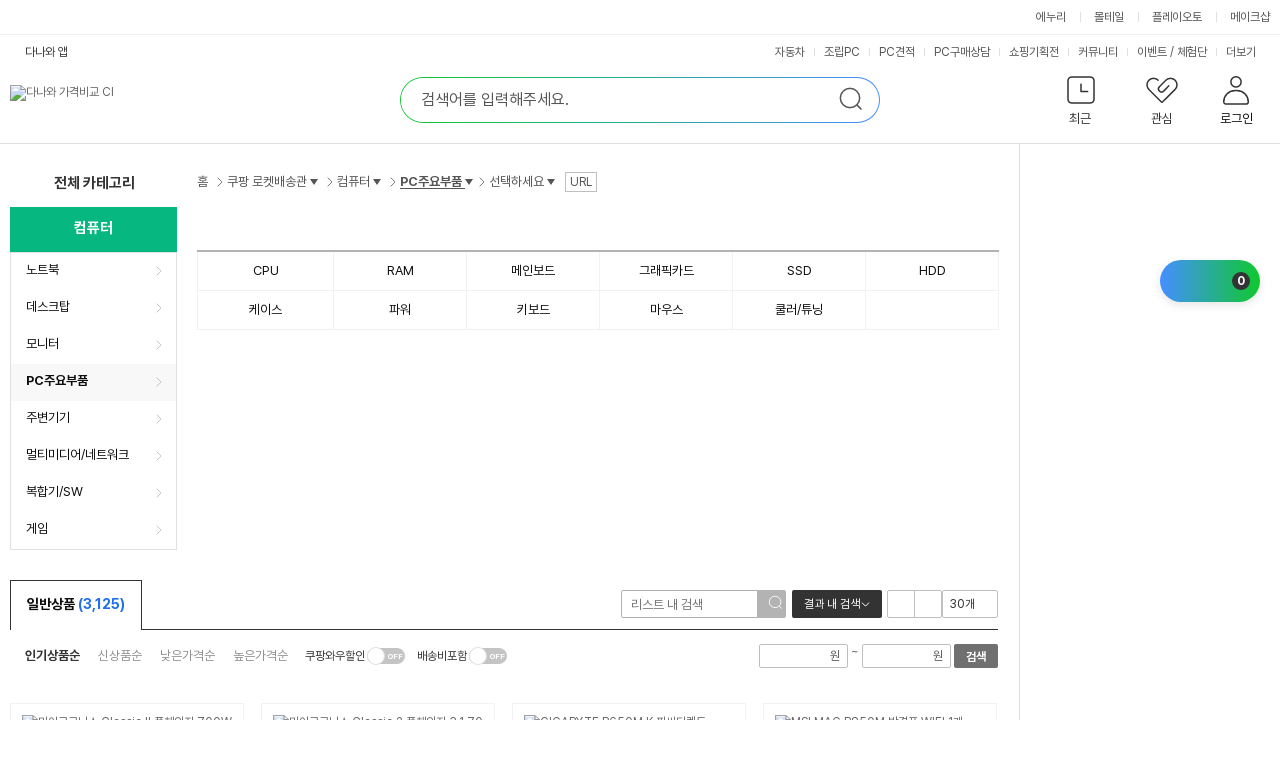

--- FILE ---
content_type: text/html; charset=UTF-8
request_url: https://prod.danawa.com/list/?cate=21249941
body_size: 27005
content:
<!DOCTYPE html><html xmlns="http://www.w3.org/1999/xhtml" xml:lang="ko" lang="ko">

<head>
    <title>PC주요부품 : 다나와 가격비교</title>
    <meta http-equiv="Content-Type" content="text/html; charset=utf-8" /><meta http-equiv="X-UA-Compatible" content="IE=Edge" /><meta name="apple-mobile-web-app-title" content="다나와 가격비교 PC주요부품 상품리스트" />
<meta property="og:title" content="PC주요부품 : 다나와 가격비교" />
<meta property="og:description" content="쿠팡 로켓배송관>컴퓨터>PC주요부품 가격비교 리스트 입니다. 다나와의 가격비교 서비스로 한눈에 비교하고 저렴하게 구매하세요." />
<meta property="og:image" content="//img.danawa.com/new/noData/img/noImg_360.gif" />
<meta property="twitter:image" content="//img.danawa.com/new/noData/img/noImg_360.gif"/>
<meta name="Title" content="PC주요부품 : 다나와 가격비교" />
<meta name="Keywords" content="CPU,듀얼코어,쿨러,쿼드코어" />
<meta name="Description" content="쿠팡 로켓배송관>컴퓨터>PC주요부품 가격비교 리스트 입니다. 다나와의 가격비교 서비스로 한눈에 비교하고 저렴하게 구매하세요." />
<meta name="naver-site-verification" content="cfaabed510e5fa8a119d7488039f32e9a4ca65ca"/>
<meta name="google-site-verification" content="Zd_kQLEjiNKsk4p5LtRWR2AZFpJf5XlwGsmhy3iAukc"/>
<link rel="alternate" href="https://m.danawa.com/product/productList.html?cateCode=21249941">
<link rel="canonical" href="https://prod.danawa.com/list/?cate=21249941">
<meta content="width=1280" name="viewport" />
<link rel="shortcut icon" href="//img.danawa.com/new/danawa_main/v1/img/danawa_favicon.ico" />
<link rel="stylesheet" type="text/css" href="//static.danawa.com/css/common.css?v=2506110924"/>
<link rel="stylesheet" type="text/css" href="//static.danawa.com/css/navigation.css?v=2506110924"/>
<link rel="stylesheet" type="text/css" href="//static.danawa.com/new/recss/wish_pop.css?v=2506110924"/>
<link rel="stylesheet" type="text/css" href="//static.danawa.com/new/recss/dictionary.css?v=2511121435" />
<link rel="stylesheet" type="text/css" href="//static.danawa.com/css/prod.list.v1.css?v=2511121435" />
<link rel="stylesheet" type="text/css" href="//static.danawa.com/globaljs/external/nouislider/nouislider.min.css"/>
<link rel="stylesheet" type="text/css" href="//static.danawa.com/globaljs/external/jquery/plugin/jquery.swiper/3.4.2/swiper.min.css"/>
<script src="//static.danawa.com/globaljs/external/jquery/core/last/jquery-last.min.js?v=2509031522"></script>
<script charset="euc-kr" src="//static.danawa.com/globaljs/com/danawa/common/gnb_ui.js?v=2509031522"></script>
<script charset="euc-kr" src="//static.danawa.com/globaljs/com/danawa/common/jquery.addProductToWishList.js?v=2509031522"></script>
<script src="//static.danawa.com/globaljs/external/jquery/plugin/jquery.cookie/jquery.cookie.js"></script>
<script src="//static.danawa.com/globaljs/com/danawa/common/vsSearch.js?v=2509031522"></script><script charset="utf-8" src="//static.danawa.com/globaljs/com/danawa/common/searchAutocompleteLayer_UTF8.js?v=2509031522"></script>
<script src="//static.danawa.com/globaljs/external/jquery/plugin/jquery.lazyload/1.9.0/jquery.lazyload.min.js"></script>
<script type="application/ld+json">{"@context":"https://schema.org","@type":"BreadcrumbList","name":"쿠팡 로켓배송관 컴퓨터 PC주요부품 가격비교","itemListElement":[{"@type":"ListItem","position":"1","item":{"@id":"https://prod.danawa.com/list/?cate=21249941#21","name":"쿠팡 로켓배송관","url":""}},{"@type":"ListItem","position":"2","item":{"@id":"https://prod.danawa.com/list/?cate=21249941#21149795","name":"컴퓨터","url":""}},{"@type":"ListItem","position":"3","item":{"@id":"https://prod.danawa.com/list/?cate=21249941#21249941","name":"PC주요부품","url":""}}]}</script>
                <!-- Google Tag Manager -->
                <script>
                (function(w,d,s,l,i){w[l]=w[l]||[];w[l].push({'gtm.start':
                new Date().getTime(),event:'gtm.js'});var f=d.getElementsByTagName(s)[0],
                j=d.createElement(s),dl=l!='dataLayer'?'&l='+l:'';j.async=true;j.src=
                'https://www.googletagmanager.com/gtm.js?id='+i+dl;f.parentNode.insertBefore(j,f);
                })(window,document,'script','dataLayer','GTM-WLPCFBQ');
                </script>
                <!-- End Google Tag Manager --></head>

<body>
    
                <!-- Google Tag Manager (noscript) -->
                <noscript><iframe src="https://www.googletagmanager.com/ns.html?id=GTM-WLPCFBQ" height="0" width="0" style="display:none;visibility:hidden"></iframe></noscript>
                <!-- End Google Tag Manager (noscript) --><div id="skip_navigation">
	<a href="#danawa_header" onclick="document.getElementById('danawa_header').tabIndex=-1;document.getElementById('danawa_header').focus();return false;"><span>메인 메뉴로 바로가기</span></a>
	<a href="#danawa_container" onclick="document.getElementById('danawa_container').tabIndex=-1;document.getElementById('danawa_container').focus();return false;"><span>본문으로 바로가기</span></a>
</div>

<div id="danawa_wrap" class="danawa_product_list aside_show">
			<div class="cw-gnb">
			<div class="box__inner">
				<ul class="list__cw-gnb">
					<li class="list-item">
						<a 
							href="https://www.enuri.com/?utm_source=onsite&utm_medium=top_gnb&utm_campaign=danawa" 
							target="_blank" 
							class="link__cw-gnb enuri" 
							data-uxlog-payload="eyJhY3Rpb24iOiJjIiwiYXJlYSI6ImduMiIsInBhcmFtcyI6eyJjbGlja19uYW1lIjoiR05CX1x1ZDMyOFx1YmMwMFx1YjlhY1x1YzExY1x1YmU0NFx1YzJhNFx1Yzc3NFx1YjNkOV9cdWM1ZDBcdWIyMDRcdWI5YWMifX0=">에누리</a>
					</li>
					<li class="list-item">
						<a 
							href="https://post.malltail.com/?utm_source=onsite&utm_medium=top_gnb&utm_campaign=danawa" 
							target="_blank" 
							class="link__cw-gnb malltail" 
							data-uxlog-payload="eyJhY3Rpb24iOiJjIiwiYXJlYSI6ImduMiIsInBhcmFtcyI6eyJjbGlja19uYW1lIjoiR05CX1x1ZDMyOFx1YmMwMFx1YjlhY1x1YzExY1x1YmU0NFx1YzJhNFx1Yzc3NFx1YjNkOV9cdWJhYjBcdWQxNGNcdWM3N2MifX0=">몰테일</a>
					</li>
					<li class="list-item">
						<a 
							href="https://www.plto.com/?utm_source=danawa&utm_medium=referral&utm_campaign=home&utm_content=top_gnb" 
							target="_blank" 
							class="link__cw-gnb plto" 
							data-uxlog-payload="eyJhY3Rpb24iOiJjIiwiYXJlYSI6ImduMiIsInBhcmFtcyI6eyJjbGlja19uYW1lIjoiR05CX1x1ZDMyOFx1YmMwMFx1YjlhY1x1YzExY1x1YmU0NFx1YzJhNFx1Yzc3NFx1YjNkOV9cdWQ1MGNcdWI4MDhcdWM3NzRcdWM2MjRcdWQxYTAifX0=">플레이오토</a>
					</li>
					<li class="list-item">
						<a 
							href="https://www.makeshop.co.kr/?utm_source=onsite&utm_medium=top_gnb&utm_campaign=danawa" 
							target="_blank" 
							class="link__cw-gnb makeshop" 
							data-uxlog-payload="eyJhY3Rpb24iOiJjIiwiYXJlYSI6ImduMiIsInBhcmFtcyI6eyJjbGlja19uYW1lIjoiR05CX1x1ZDMyOFx1YmMwMFx1YjlhY1x1YzExY1x1YmU0NFx1YzJhNFx1Yzc3NFx1YjNkOV9cdWJhNTRcdWM3NzRcdWQwNmNcdWMwZjUifX0=">메이크샵</a>
					</li>
				</ul>
			</div>
		</div>
		<div id="danawa_header">
		<div class="dnw-header">
			<h1 class="blind">PC주요부품 : 다나와 가격비교</h1>
			<div class="dnw-header__wrap">
				<div class="dnw-header__inner">
					<div class="dnw-header__banner">
						<div class="dnw-header__logo">
	<a href="https://www.danawa.com" class="logo-ci" data-uxlog-payload="eyJhY3Rpb24iOiJjIiwiYXJlYSI6ImduMSIsInBhcmFtcyI6eyJjbGlja19uYW1lIjoiR05CX1x1YjJlNFx1YjA5OFx1YzY0MFx1Yjg1Y1x1YWNlMCJ9fQ=="><img src="//img.danawa.com/new/danawa_main/v1/img/danawa_logo_sub_128.png" alt="다나와 가격비교 CI" /></a>
	</div>
	<div class="dnw-header__search">
		<div class="search">
								<form id="srchFRM_TOP" name="srchFRM_TOP">
										<fieldset>
						<legend class="blind">통합 검색</legend>
						<div class="search__box">
	<input type="text" class="search__input" name="k1" id="AKCSearch" autocomplete="off" title="검색어 입력" placeholder="검색어를 입력해주세요." />
	<button type="button" class="search__delete">
		<span class="blind">삭제</span>
	</button>
	<button type="submit" class="search__submit">
		<span class="blind">검색</span>
	</button>

	<input type="hidden" id="module" name="module" value="goods" />
	<input type="hidden" id="act" name="act" value="dispMain" />
</div>
					</fieldset>
					</form>
		</div>
	</div>
<div class="dnw-header__user">
	<input type="hidden" id="browserCode" value="" />
<input type="hidden" id="memberSeq" value="" />
<div class="item">
	<a
		href="#"
		role="button"
		class="btn_user btn_user--recent"
		data-uxlog-payload="eyJhY3Rpb24iOiJjIiwiYXJlYSI6ImduMyIsInBhcmFtcyI6eyJjbGlja19uYW1lIjoiR05CX1x1Y2Q1Y1x1YWRmY1x1YmNmOCJ9fQ==">
		<span class="txt">최근</span>
			</a>
	<div class="layer__user-recent" role="dialog" aria-label="최근 본 상품">
		<div class="user-recent">
			<div class="user-recent__wrap" id="recentProduct"></div>
			<div class="user-recent__wrap" id="recentCate"></div>
			<div class="user-recent__wrap" id="buyingGuide"></div>
			<button type="button" class="btn_close"><span class="blind">최근 본 상품 닫기</span></button>
		</div>
	</div>
</div>
<div class="item">
	<a
		href="https://www.danawa.com/main/wish/wishList.php"
		role="button"
		class="btn_user btn_user--wish"
		data-uxlog-payload="eyJhY3Rpb24iOiJjIiwiYXJlYSI6ImduNCIsInBhcmFtcyI6eyJjbGlja19uYW1lIjoiR05CX1x1YWQwMFx1YzJlY1x1YzBjMVx1ZDQ4OCJ9fQ==">
		<span class="txt">관심</span>
			</a>
</div>
<div class="item">
	<a
		href="https://auth.danawa.com/login?url=https%3A%2F%2Fprod.danawa.com%2Flist%2F%3Fcate%3D21249941"
		role="button"
		class="btn_user btn_user--login"
		data-uxlog-payload="eyJhY3Rpb24iOiJjIiwiYXJlYSI6ImduNSIsInBhcmFtcyI6eyJjbGlja19uYW1lIjoiR05CX1x1ZDY4Y1x1YzZkMF9cdWI4NWNcdWFkZjhcdWM3NzgifX0=">
		<span class="txt">로그인</span>	</a>
	<div class="layer__user-more">
		<ul class="more-list">
			
		<li class="item_more">
			<a href="https://auth.danawa.com/login?url=https%3A%2F%2Fprod.danawa.com%2Flist%2F%3Fcate%3D21249941" class="link_more">로그인</a>
		</li>
		<li class="item_more">
			<a href="https://auth.danawa.com/joinStep1" class="link_more">회원가입</a>
		</li>
		<li class="item_more">
			<a href="https://auth.danawa.com/login?url=https%3A%2F%2Fprod.danawa.com%2Flist%2F%3Fcate%3D21249941" class="link_more">마이페이지</a>
		</li>
		<li class="item_more">
			<a href="https://auth.danawa.com/login?url=https%3A%2F%2Fprod.danawa.com%2Flist%2F%3Fcate%3D21249941" class="link_more">쪽지</a>
		</li>
		<li class="item_more">
			<a href="http://adcenter.danawa.com" class="link_more">광고센터</a>
		</li>
		<li class="item_more">
			<a href="http://help.danawa.com" class="link_more">고객센터</a>
		</li>		</ul>
	</div>
</div>
</div>
	<script>
		$(function() {
			$("FORM#srchFRM_TOP").danawaSearchAutoComplete({"gnbCode": 9});
		});
	</script>
					</div>
					<div class="dnw-header__menubar">
						<div class="dnw-header__app">
	<a
		href="#mobile_service_layer"
		role="button"
		class="btn_app"
		onclick="return false;"
		data-uxlog-payload="eyJhY3Rpb24iOiJjIiwiYXJlYSI6ImFhMDAxIiwicGFyYW1zIjp7ImNsaWNrX25hbWUiOiJcdWM1NzFcdWMxMjRcdWNlNThfXHVjNWY0XHVhZTMwIn19">다나와 앱</a>
	<div id="mobile_service_layer" class="mobile_service_layer">
		<input type="hidden" id="now_mobileApp" value="priceCompare">
		<strong class="blind">다나와 앱 서비스 목록</strong>
		<div class="gnb_apps_list">
			<a
				href="#mobile_service_layer"
				role="button"
				onclick="getLayerInfo(this,'priceCompare');return false;"
				class="gnb_apps_link active_apps"
				data-uxlog-payload="eyJhY3Rpb24iOiJjIiwiYXJlYSI6ImFhMDAyIiwicGFyYW1zIjp7ImNsaWNrX25hbWUiOiJcdWM1NzFcdWMxMjRcdWNlNThfXHVhYzAwXHVhY2E5XHViZTQ0XHVhZDUwIn19">가격비교</a>
			<a
				href="#mobile_service_layer"
				role="button"
				onclick="getLayerInfo(this,'dmall'); return false;"
				class="gnb_apps_link"
				data-uxlog-payload="eyJhY3Rpb24iOiJjIiwiYXJlYSI6ImFhMDAzIiwicGFyYW1zIjp7ImNsaWNrX25hbWUiOiJcdWM1NzFcdWMxMjRcdWNlNThfXHVjN2E1XHVkMTMwIn19">장터</a>
			<a
				href="#mobile_service_layer"
				role="button"
				onclick="getLayerInfo(this,'estimate'); return false;"
				class="gnb_apps_link"
				data-uxlog-payload="eyJhY3Rpb24iOiJjIiwiYXJlYSI6ImFhMDA0IiwicGFyYW1zIjp7ImNsaWNrX25hbWUiOiJcdWM1NzFcdWMxMjRcdWNlNThfUENcdWFjYWNcdWM4MDEifX0=">PC견적</a>
			<a
				href="#mobile_service_layer"
				role="button"
				onclick="getLayerInfo(this,'autoPush'); return false;"
				class="gnb_apps_link"
				data-uxlog-payload="eyJhY3Rpb24iOiJjIiwiYXJlYSI6ImFhMDA1IiwicGFyYW1zIjp7ImNsaWNrX25hbWUiOiJcdWM1NzFcdWMxMjRcdWNlNThfXHVjNzkwXHViM2Q5XHVjYzI4In19">자동차</a>
		</div>
		<div class="gnb_apps_conts">
			<div class="gnb_apps_imgs" id="layerInfo_priceCompare">
				<span class="gnb_appimg_wrap">
					<img src="//img.danawa.com/new/danawaApp/img/app1.gif" alt="다나와 APP" />
				</span>
				<div class="gnb_text_wrap">
					<span class="gnb_apps_title">다나와 가격비교</span>
					<span class="gnb_apps_txt">No.1 가격비교사이트 다나와 앱으로 <br>간편하게 최저가를 확인하세요.</span>
				</div>
			</div>
			<div class="gnb_apps_imgs" id="layerInfo_dmall" style="display:none">
				<span class="gnb_appimg_wrap">
					<img src="//img.danawa.com/new/danawaApp/img/app2.gif" alt="다나와 장터" />
				</span>
				<div class="gnb_text_wrap">
					<span class="gnb_apps_title">다나와 장터</span>
					<span class="gnb_apps_txt">언제 어디서나 빠르고 간편하게 상품을 <br>팔거나 살 수 있는 스마트한 모바일 장터입니다.</span>
				</div>
			</div>
			<div class="gnb_apps_imgs" id="layerInfo_estimate" style="display:none">
				<span class="gnb_appimg_wrap">
					<img src="//img.danawa.com/new/danawaApp/img/app3.gif" alt="PC견적" />
				</span>
				<div class="gnb_text_wrap">
					<span class="gnb_apps_title">다나와 PC견적</span>
					<span class="gnb_apps_txt">PC조립을 위한 최고의 어플<br>실시간 최저가로 손쉽게 조립PC를 구성해보세요.</span>
				</div>
			</div>
			<div class="gnb_apps_imgs" id="layerInfo_autoPush" style="display:none">
				<span class="gnb_appimg_wrap">
					<img src="//img.danawa.com/new/danawaApp/img/app6.gif" alt="자동차" />
				</span>
				<div class="gnb_text_wrap">
					<span class="gnb_apps_title">다나와 자동차</span>
					<span class="gnb_apps_txt">대한민국 최대 규모의 정보를 자랑하는 신차견적,<br>견적평가, 중고차 매물 검색, 자동차 뉴스, 커뮤니티 등 <br>자동차 관련 소식을 받아보실 수 있습니다.</span>
				</div>
			</div>
			<div class="gnb_apps_bottom">
				<div class="sms_get_area">
					<label for="smsNumber_first" class="title_gnb_apps">문자로 앱 설치 URL 받기</label>
					<div
						class="sms_number_area"
						data-uxlog-payload="eyJhY3Rpb24iOiJjIiwiYXJlYSI6ImFhMDA2IiwicGFyYW1zIjp7ImNsaWNrX25hbWUiOiJcdWM1NzFcdWMxMjRcdWNlNThfXHViYzg4XHVkNjM4XHVjNzg1XHViODI1In19">
						<input type="text" class="input_size_01 input_color_blue" id="smsNumber_first" value="" title="휴대폰 앞자리 입력" />
						<span class="input_bar">-</span>
						<input type="text" value="" class="input_size_01" id="smsNumber_middle" title="휴대폰 중간 네자리 입력" />
						<span class="input_bar">-</span>
						<input type="text" value="" class="input_size_01" id="smsNumber_last" title="휴대폰 끝자리 입력" />
					</div>
					<div class="sms_send_btn">
						<button
							class="btn_sms_send"
							data-uxlog-payload="eyJhY3Rpb24iOiJjIiwiYXJlYSI6ImFhMDA3IiwicGFyYW1zIjp7ImNsaWNrX25hbWUiOiJcdWM1NzFcdWMxMjRcdWNlNThfXHViY2Y0XHViMGI0XHVhZTMwIn19">보내기</button>
					</div>
				</div>
				<div class="qr_code_area">
					<strong class="title_gnb_apps">QR코드</strong>
					<div class="qr_image_area">
						<img id="qrCode_image" src="" alt="빈 이미지">
					</div>
				</div>
			</div>
			<a href="#mobile_service_layer" role="button" class="btn_apps_close" onclick="return false;">
				<span class="blind">다나와 앱 서비스 목록 닫기</span>
			</a>
		</div>
	</div>
</div>

<div class="dnw-header__service top_service_login">
	<ul class="service_list">
		<li class="sev_li">
			<a
				href="https://auto.danawa.com"
				target="_blank"
				data-uxlog-payload="eyJhY3Rpb24iOiJjIiwiYXJlYSI6ImduNiIsInBhcmFtcyI6eyJjbGlja19uYW1lIjoiR05CX1x1YzBjMVx1YjJlOFx1YmMxNFx1Yjg1Y1x1YWMwMFx1YWUzMF9cdWM3OTBcdWIzZDlcdWNjMjgifX0=">자동차</a>
		</li>
		<li class="sev_li">
			<a
				href="https://shop.danawa.com/shopmain/?logger_kw=dnw_top_pcmain"
				target="_blank"
				data-uxlog-payload="eyJhY3Rpb24iOiJjIiwiYXJlYSI6ImduNiIsInBhcmFtcyI6eyJjbGlja19uYW1lIjoiR05CX1x1YzBjMVx1YjJlOFx1YmMxNFx1Yjg1Y1x1YWMwMFx1YWUzMF9cdWM4NzBcdWI5YmRQQyJ9fQ==">조립PC</a>
		</li>
		<li class="sev_li">
			<a
				href="https://shop.danawa.com/virtualestimate/?controller=estimateMain&methods=index&marketPlaceSeq=16&logger_kw=dnw_top_esti"
				target="_blank"
				data-uxlog-payload="eyJhY3Rpb24iOiJjIiwiYXJlYSI6ImduNiIsInBhcmFtcyI6eyJjbGlja19uYW1lIjoiR05CX1x1YzBjMVx1YjJlOFx1YmMxNFx1Yjg1Y1x1YWMwMFx1YWUzMF9QQ1x1YWNhY1x1YzgwMSJ9fQ==">PC견적</a>
		</li>
		<li class="sev_li">
			<a
				href="https://pc26.danawa.com/bbs/?logger_kw=dnw_gnb_pc26"
				target="_blank"
				data-uxlog-payload="eyJhY3Rpb24iOiJjIiwiYXJlYSI6ImduNiIsInBhcmFtcyI6eyJjbGlja19uYW1lIjoiR05CX1x1YzBjMVx1YjJlOFx1YmMxNFx1Yjg1Y1x1YWMwMFx1YWUzMF9QQ1x1YWQ2Y1x1YjllNFx1YzBjMVx1YjJmNCJ9fQ==">PC구매상담</a>
		</li>
					<li class="sev_li">
				<a
					href="https://plan.danawa.com"
					target="_self"
					data-uxlog-payload="eyJhY3Rpb24iOiJjIiwiYXJlYSI6ImduNiIsInBhcmFtcyI6eyJjbGlja19uYW1lIjoiR05CX1x1YzBjMVx1YjJlOFx1YmMxNFx1Yjg1Y1x1YWMwMFx1YWUzMF9cdWMxZmNcdWQ1NTFcdWFlMzBcdWQ2OGRcdWM4MDQifX0=">쇼핑기획전</a>
			</li>
							<li class="sev_li">
				<a
					href="https://dpg.danawa.com/bbs"
					target="_self"
					data-uxlog-payload="eyJhY3Rpb24iOiJjIiwiYXJlYSI6ImduNiIsInBhcmFtcyI6eyJjbGlja19uYW1lIjoiR05CX1x1YzBjMVx1YjJlOFx1YmMxNFx1Yjg1Y1x1YWMwMFx1YWUzMF9cdWNlZTRcdWJiYTRcdWIyYzhcdWQyZjAifX0=">커뮤니티</a>
			</li>
							<li
				class="sev_li"
				data-uxlog-payload="eyJhY3Rpb24iOiJjIiwiYXJlYSI6ImduNiIsInBhcmFtcyI6eyJjbGlja19uYW1lIjoiR05CX1x1YzBjMVx1YjJlOFx1YmMxNFx1Yjg1Y1x1YWMwMFx1YWUzMF9cdWM3NzRcdWJjYTRcdWQyYjhcL1x1Y2NiNFx1ZDVkOFx1YjJlOCJ9fQ==">
				<a href="https://event.danawa.com/" target="_self">이벤트</a>
				<span class="top_link_dv">/</span>
				<a href="https://event.danawa.com/experience/" target="_self">체험단</a>
			</li>
				<li class="sev_li more_service">
			<a
				href="#more_service_layer2"
				class="more_sevice_click"
				onclick="return false;"
			>
				<span class="blind">서비스</span>더보기
			</a>
			<div id="more_service_layer2" class="more_service_layer" style="display: none">
				<a href="https://www.danawa.com/info/map.html" class="more_service_all">서비스 전체보기</a>
				<div class="more_service_list">
					<ul class="mserv_ul">
						<li class="msev_li">
							<a 
								href="https://shop.danawa.com/main/?logger_kw=dnw_topmore_shopmain" 
								target="_blank"
								data-uxlog-payload="eyJhY3Rpb24iOiJjIiwiYXJlYSI6ImduNiIsInBhcmFtcyI6eyJjbGlja19uYW1lIjoiR05CX1x1YzBjMVx1YjJlOFx1YmMxNFx1Yjg1Y1x1YWMwMFx1YWUzMF9cdWMwZjVcdWIyZTRcdWIwOThcdWM2NDAifX0="
							>샵다나와</a>
						</li>
						<li class="msev_li">
							<a 
								href="https://brand.danawa.com" 
								target="_self"
								data-uxlog-payload="eyJhY3Rpb24iOiJjIiwiYXJlYSI6ImduNiIsInBhcmFtcyI6eyJjbGlja19uYW1lIjoiR05CX1x1YzBjMVx1YjJlOFx1YmMxNFx1Yjg1Y1x1YWMwMFx1YWUzMF9cdWJlMGNcdWI3OWNcdWI0ZGNcdWI4NWNcdWFkZjgifX0="
							>브랜드로그</a>
						</li>
						<li class="msev_li">
							<a 
								href="https://shop.danawa.com/shopmain/?controller=main&methods=usedMarket&logger_kw=dnw_topmore_used" 
								target="_blank"
								data-uxlog-payload="eyJhY3Rpb24iOiJjIiwiYXJlYSI6ImduNiIsInBhcmFtcyI6eyJjbGlja19uYW1lIjoiR05CX1x1YzBjMVx1YjJlOFx1YmMxNFx1Yjg1Y1x1YWMwMFx1YWUzMF9cdWM5MTFcdWFjZTBcdWI5YzhcdWNmMTMifX0="
							>중고마켓</a>
						</li>
						<li class="msev_li">
							<a 
								href="https://dpg.danawa.com/news/movieMain" 
								target="_self"
								data-uxlog-payload="eyJhY3Rpb24iOiJjIiwiYXJlYSI6ImduNiIsInBhcmFtcyI6eyJjbGlja19uYW1lIjoiR05CX1x1YzBjMVx1YjJlOFx1YmMxNFx1Yjg1Y1x1YWMwMFx1YWUzMF9cdWIzZDlcdWM2MDFcdWMwYzEifX0="
							>동영상</a>
						</li>
						<li class="msev_li">
							<a 
								href="https://shop.danawa.com/main/?controller=used&methods=index&logger_kw=dnw_topmore_used_purch" 
								target="_blank"
								data-uxlog-payload="eyJhY3Rpb24iOiJjIiwiYXJlYSI6ImduNiIsInBhcmFtcyI6eyJjbGlja19uYW1lIjoiR05CX1x1YzBjMVx1YjJlOFx1YmMxNFx1Yjg1Y1x1YWMwMFx1YWUzMF9cdWM5MTFcdWFjZTBcdWI5ZTRcdWM3ODUifX0="
							>중고매입</a>
						</li>
						<li class="msev_li">
							<a 
								href="https://dasale.danawa.com" 
								target="_self"
							>다나와특가몰</a>
						</li>
						<li class="msev_li">
							<a 
								href="https://www.danawa.com/mobileApp/intro.php" 
								target="_self"
								data-uxlog-payload="eyJhY3Rpb24iOiJjIiwiYXJlYSI6ImduNiIsInBhcmFtcyI6eyJjbGlja19uYW1lIjoiR05CX1x1YzBjMVx1YjJlOFx1YmMxNFx1Yjg1Y1x1YWMwMFx1YWUzMF9cdWJhYThcdWJjMTRcdWM3N2NcdWM1NzEifX0="
							>모바일 앱</a>
						</li>
						<li class="msev_li">
							<a 
								href="https://shop.danawa.com/offcenter/?controller=main&methods=index&logger_kw=dnw_topmore_as" 
								target="_blank"
								data-uxlog-payload="eyJhY3Rpb24iOiJjIiwiYXJlYSI6ImduNiIsInBhcmFtcyI6eyJjbGlja19uYW1lIjoiR05CX1x1YzBjMVx1YjJlOFx1YmMxNFx1Yjg1Y1x1YWMwMFx1YWUzMF9cdWIyZTRcdWIwOThcdWM2NDBBUyJ9fQ=="
							>다나와AS</a>
						</li>
						<li class="msev_li">
							<a 
								href="https://pc26.danawa.com/bbs/?logger_kw=dnw_topmore_pc26" 
								target="_blank"
							>PC26</a>
						</li>
						<li class="msev_li">
							<a 
								href="http://shoppingguide.danawa.com" 
								target="_blank"
								data-uxlog-payload="eyJhY3Rpb24iOiJjIiwiYXJlYSI6ImduNiIsInBhcmFtcyI6eyJjbGlja19uYW1lIjoiR05CX1x1YzBjMVx1YjJlOFx1YmMxNFx1Yjg1Y1x1YWMwMFx1YWUzMF9cdWMxZmNcdWQ1NTFcdWFjMDBcdWM3NzRcdWI0ZGMifX0="
							>쇼핑가이드</a>
						</li>
						<li class="msev_li">
							<a 
								href="https://dmall.danawa.com/v3/?logger_kw=dnw_topmore_dmall" 
								target="_blank"
								data-uxlog-payload="eyJhY3Rpb24iOiJjIiwiYXJlYSI6ImduNiIsInBhcmFtcyI6eyJjbGlja19uYW1lIjoiR05CX1x1YzBjMVx1YjJlOFx1YmMxNFx1Yjg1Y1x1YWMwMFx1YWUzMF9cdWM3YTVcdWQxMzAifX0="
							>장터</a>
						</li>
					</ul>
				</div>
			</div>
		</li>
	</ul>
</div>
					</div>
				</div>
			</div>
		</div>
	</div>

	<div id="danawa_container" >
<div id="termDicView_pop"></div>
<div id="relationProduct_pop" style="display:none;"></div>
<div class="product_list_cover">
	<div>
		<img src="//img.danawa.com/totalMain/ajax-loader.gif" alt="로딩중" />
	</div>
</div>
<div class="search_option_cover">
	<div>
		<img src="//img.danawa.com/totalMain/ajax-loader.gif" alt="로딩중" />
	</div>
</div>
<div class="content_wrapper">
	<div class="top_down_position" style="display:none">
		<div class="top_down_area">
			<div class="top_down_fixed">
				<a class="btn_layer_up" href="#"><span>컨텐츠 상단으로 이동</span></a>
				<a class="btn_layer_down" href="#"><span>컨텐츠 하단으로 이동</span></a>
			</div>
		</div>
	</div>
	<div id="danawa_content">
		<div id="naverPowerShoppingArea">
								<div class="section-ad ad-adsmart ad-adsmart--loading"></div>
					</div>
		<div class="category_wrap">
			<div class="category_total cate_total_2">
	<a
		href="#sectionExplodeLayer"
		class="view_all_category"
		onmousedown="_trkEventLog('ca_카테고리펼쳐보기_list');"
		data-uxlog-payload="eyJhcmVhIjoibmIxIiwicGFyYW1zIjp7ImNsaWNrX25hbWUiOiJcdWM4MDRcdWNjYjRcdWNlNzRcdWQxNGNcdWFjZTBcdWI5YWMifX0=">
		<strong class="btn_text">전체 카테고리</strong>
	</a>
</div>
<div class="category" id="category">
    <ul id="sectionLayer" class="category__list" role="menu">
        <li role="none" class="category__list__row" group-code="22" section-name="AI">
            <a href="#categoryHoverLayer22" role="menuitem" class="category__list__btn" onclick="return false"> AI </a>
        </li>
        <li role="none" class="category__list__row" group-code="10" section-name="가전/TV">
            <a href="#categoryHoverLayer10" role="menuitem" class="category__list__btn" onclick="return false">
                가전 · TV
            </a>
        </li>
        <li role="none" class="category__list__row" group-code="11">
            <a href="#categoryHoverLayer11" role="menuitem" class="category__list__btn" onclick="return false">
                컴퓨터 · 노트북 · 조립PC
            </a>
        </li>
        <li role="none" class="category__list__row" group-code="12">
            <a href="#categoryHoverLayer12" role="menuitem" class="category__list__btn" onclick="return false">
                태블릿 · 모바일 · 디카
            </a>
        </li>
        <li role="none" class="category__list__row" group-code="13">
            <a href="#categoryHoverLayer13" role="menuitem" class="category__list__btn" onclick="return false">
                스포츠 · 골프
            </a>
        </li>
        <li role="none" class="category__list__row" group-code="14">
            <a href="#categoryHoverLayer14" role="menuitem" class="category__list__btn" onclick="return false">
                자동차 · 용품 · 공구
            </a>
        </li>
        <li role="none" class="category__list__row" group-code="15">
            <a href="#categoryHoverLayer15" role="menuitem" class="category__list__btn" onclick="return false">
                가구 · 조명
            </a>
        </li>
        <li role="none" class="category__list__row" group-code="16">
            <a href="#categoryHoverLayer16" role="menuitem" class="category__list__btn" onclick="return false">
                식품 · 유아 · 완구
            </a>
        </li>
        <li role="none" class="category__list__row" group-code="17">
            <a href="#categoryHoverLayer17" role="menuitem" class="category__list__btn" onclick="return false">
                생활 · 주방 · 건강
            </a>
        </li>
        <li role="none" class="category__list__row" group-code="18">
            <a href="#categoryHoverLayer18" role="menuitem" class="category__list__btn" onclick="return false">
                패션 · 잡화 · 뷰티
            </a>
        </li>
        <li role="none" class="category__list__row" group-code="19">
            <a href="#categoryHoverLayer19" role="menuitem" class="category__list__btn" onclick="return false">
                반려동물 · 취미 · 사무
            </a>
        </li>
        <li role="none" class="category__list__row" group-code="21">
            <a href="#categoryHoverLayer21" role="menuitem" class="category__list__btn" onclick="return false"
                >로켓배송관</a
            >
        </li>
    </ul>
</div>
<div class="category_hover_layer_wrap"></div>
<div class="category_nav">
	<div class="nav_head">
		<h3 class="cat_name_main">컴퓨터</h3>
	</div>
	<div class="cat_list_box">
		<ul class="cat_list">
			
					<li class="main_item ">
						<a href="/list/?cate=21249931" class="main_link" data-uxlog-payload="[base64]">노트북</a>
					<div class="sub_cat_wrap"><ul class="sub_cat_list"><li class="sub_item "><a href="/list/?cate=21350693"  tabindex="0"  data-uxlog-payload="[base64]">노트북 본체</a></li><li class="sub_item "><a href="/list/?cate=21349932"  tabindex="0"  data-uxlog-payload="[base64]">받침대/쿨러</a></li><li class="sub_item "><a href="/list/?cate=21349933"  tabindex="0"  data-uxlog-payload="[base64]">보호용품</a></li><li class="sub_item "><a href="/list/?cate=21351033"  tabindex="0"  data-uxlog-payload="[base64]">노트북가방</a></li><li class="sub_item "><a href="/list/?cate=21349934"  tabindex="0"  data-uxlog-payload="[base64]">전원기기</a></li></ul>	</div>
					</li>
				
					<li class="main_item ">
						<a href="/list/?cate=21249935" class="main_link" data-uxlog-payload="[base64]">데스크탑</a>
					<div class="sub_cat_wrap"><ul class="sub_cat_list"><li class="sub_item "><a href="/list/?cate=21349936"  tabindex="0"  data-uxlog-payload="[base64]">브랜드PC</a></li><li class="sub_item "><a href="/list/?cate=21349937"  tabindex="0"  data-uxlog-payload="[base64]">조립PC</a></li></ul>	</div>
					</li>
				
					<li class="main_item ">
						<a href="/list/?cate=21249938" class="main_link" data-uxlog-payload="[base64]">모니터</a>
					<div class="sub_cat_wrap"><ul class="sub_cat_list"><li class="sub_item "><a href="/list/?cate=21349939"  tabindex="0"  data-uxlog-payload="[base64]">모니터본품</a></li><li class="sub_item "><a href="/list/?cate=21349940"  tabindex="0"  data-uxlog-payload="[base64]">주변기기/관련상품</a></li></ul>	</div>
					</li>
				
					<li class="main_item now_main_cat">
						<a href="/list/?cate=21249941" class="main_link" data-uxlog-payload="[base64]">PC주요부품</a>
				
					</li>
				
					<li class="main_item ">
						<a href="/list/?cate=21249954" class="main_link" data-uxlog-payload="[base64]">주변기기</a>
					<div class="sub_cat_wrap"><ul class="sub_cat_list"><li class="sub_item "><a href="/list/?cate=21349955"  tabindex="0"  data-uxlog-payload="[base64]">외장HDD/SSD</a></li><li class="sub_item "><a href="/list/?cate=21349956"  tabindex="0"  data-uxlog-payload="[base64]">USB</a></li><li class="sub_item "><a href="/list/?cate=21349957"  tabindex="0"  data-uxlog-payload="[base64]">NAS</a></li><li class="sub_item "><a href="/list/?cate=21349958"  tabindex="0"  data-uxlog-payload="[base64]">케이블</a></li><li class="sub_item "><a href="/list/?cate=21349959"  tabindex="0"  data-uxlog-payload="[base64]">멀티허브/컨트롤러</a></li></ul>	</div>
					</li>
				
					<li class="main_item ">
						<a href="/list/?cate=21249960" class="main_link" data-uxlog-payload="[base64]">멀티미디어/네트워크</a>
					<div class="sub_cat_wrap"><ul class="sub_cat_list"><li class="sub_item "><a href="/list/?cate=21349961"  tabindex="0"  data-uxlog-payload="[base64]">영상/TV/PC캠</a></li><li class="sub_item "><a href="/list/?cate=21349962"  tabindex="0"  data-uxlog-payload="[base64]">네트워크/장비</a></li><li class="sub_item "><a href="/list/?cate=21349963"  tabindex="0"  data-uxlog-payload="[base64]">공유기/무선랜</a></li></ul>	</div>
					</li>
				
					<li class="main_item ">
						<a href="/list/?cate=21249964" class="main_link" data-uxlog-payload="[base64]">복합기/SW</a>
					<div class="sub_cat_wrap"><ul class="sub_cat_list"><li class="sub_item "><a href="/list/?cate=21349965"  tabindex="0"  data-uxlog-payload="[base64]">복합기/프린터</a></li><li class="sub_item "><a href="/list/?cate=21355020"  tabindex="0"  data-uxlog-payload="[base64]">포토프린터</a></li><li class="sub_item "><a href="/list/?cate=21349967"  tabindex="0"  data-uxlog-payload="[base64]">3D프린터</a></li><li class="sub_item "><a href="/list/?cate=21349970"  tabindex="0"  data-uxlog-payload="[base64]">오피스프린터</a></li><li class="sub_item "><a href="/list/?cate=21349971"  tabindex="0"  data-uxlog-payload="[base64]">스캐너</a></li><li class="sub_item "><a href="/list/?cate=21350183"  tabindex="0"  data-uxlog-payload="[base64]">보안기기</a></li><li class="sub_item "><a href="/list/?cate=21349968"  tabindex="0"  data-uxlog-payload="[base64]">잉크</a></li><li class="sub_item "><a href="/list/?cate=21349969"  tabindex="0"  data-uxlog-payload="[base64]">토너</a></li><li class="sub_item "><a href="/list/?cate=21349972"  tabindex="0"  data-uxlog-payload="[base64]">S/W</a></li></ul>	</div>
					</li>
				
					<li class="main_item  last">
						<a href="/list/?cate=21249973" class="main_link" data-uxlog-payload="[base64]">게임</a>
					<div class="sub_cat_wrap"><ul class="sub_cat_list"><li class="sub_item "><a href="/list/?cate=21349974"  tabindex="0"  data-uxlog-payload="[base64]">콘솔게임</a></li><li class="sub_item "><a href="/list/?cate=21349975"  tabindex="0"  data-uxlog-payload="[base64]">게임주변기기</a></li><li class="sub_item "><a href="/list/?cate=21349976"  tabindex="0"  data-uxlog-payload="[base64]">UMPC/기타게임기</a></li></ul>	</div>
					</li>
									</ul>
	</div>
</div>
		</div>
		<div class="prodlist_wrap">
			<div class="dir_location dir_location_tmp">
	<ul class="dir_list" data-uicategoryname="컴퓨터_PC주요부품">
		<li class="dir_item dir_home">
			<a href="http://www.danawa.com" target="_self" class="dir_link">홈</a>
		</li>
		<li class="dir_item dir_group">
			<span class="dir_link" group-code="21">쿠팡 로켓배송관</span>
			<a href="#" class="btn_dir_cover" onmousedown="_trkEventLog('15상품리스트_네비게이션');"><span>다른 항목보기</span></a><div class="bro_cat_wrap">	<ul class="bro_cat_list">
						<li class="cat_item group_list">
							<a href="#" class="cat_link" group-code="22" onmousedown="_trkEventLog('15상품리스트_네비게이션');">AI</a>
						</li>
					
						<li class="cat_item group_list">
							<a href="#" class="cat_link" group-code="10" onmousedown="_trkEventLog('15상품리스트_네비게이션');">가전/TV</a>
						</li>
					
						<li class="cat_item group_list">
							<a href="#" class="cat_link" group-code="11" onmousedown="_trkEventLog('15상품리스트_네비게이션');">컴퓨터/노트북/조립PC</a>
						</li>
					
						<li class="cat_item group_list">
							<a href="#" class="cat_link" group-code="12" onmousedown="_trkEventLog('15상품리스트_네비게이션');">태블릿/모바일/디카</a>
						</li>
					
						<li class="cat_item group_list">
							<a href="#" class="cat_link" group-code="13" onmousedown="_trkEventLog('15상품리스트_네비게이션');">스포츠/골프</a>
						</li>
					
						<li class="cat_item group_list">
							<a href="#" class="cat_link" group-code="14" onmousedown="_trkEventLog('15상품리스트_네비게이션');">자동차/용품/공구</a>
						</li>
					
						<li class="cat_item group_list">
							<a href="#" class="cat_link" group-code="15" onmousedown="_trkEventLog('15상품리스트_네비게이션');">가구/조명</a>
						</li>
					
						<li class="cat_item group_list">
							<a href="#" class="cat_link" group-code="16" onmousedown="_trkEventLog('15상품리스트_네비게이션');">식품/유아/완구</a>
						</li>
					
						<li class="cat_item group_list">
							<a href="#" class="cat_link" group-code="17" onmousedown="_trkEventLog('15상품리스트_네비게이션');">생활/주방/건강</a>
						</li>
					
						<li class="cat_item group_list">
							<a href="#" class="cat_link" group-code="18" onmousedown="_trkEventLog('15상품리스트_네비게이션');">패션/잡화/뷰티</a>
						</li>
					
						<li class="cat_item group_list">
							<a href="#" class="cat_link" group-code="19" onmousedown="_trkEventLog('15상품리스트_네비게이션');">반려동물/취미/사무</a>
						</li>
					
						<li class="cat_item group_list">
							<a href="#" class="cat_link" group-code="21" onmousedown="_trkEventLog('15상품리스트_네비게이션');">쿠팡 로켓배송관</a>
						</li>
						</ul></div>		</li>
		<li class="dir_item dir_1_depth">
			<span class="dir_link">컴퓨터</span>
			<a href="#" class="btn_dir_cover" onmousedown="_trkEventLog('15상품리스트_네비게이션');"><span>다른 항목보기</span></a><div class="bro_cat_wrap"><ul class="bro_cat_list">
										<li class="cat_item 1_depth_list">
											<a href="#" cate-code="49794" class="cat_link" onmousedown="_trkEventLog('15상품리스트_네비게이션');">가전/TV</a>
										</li>
									
										<li class="cat_item 1_depth_list">
											<a href="#" cate-code="52495" class="cat_link" onmousedown="_trkEventLog('15상품리스트_네비게이션');">태블릿/모바일/디카</a>
										</li>
									
										<li class="cat_item 1_depth_list">
											<a href="#" cate-code="49795" class="cat_link" onmousedown="_trkEventLog('15상품리스트_네비게이션');">컴퓨터</a>
										</li>
									
										<li class="cat_item 1_depth_list">
											<a href="#" cate-code="49798" class="cat_link" onmousedown="_trkEventLog('15상품리스트_네비게이션');">스포츠/캠핑</a>
										</li>
									
										<li class="cat_item 1_depth_list">
											<a href="#" cate-code="49799" class="cat_link" onmousedown="_trkEventLog('15상품리스트_네비게이션');">자동차용품</a>
										</li>
									
										<li class="cat_item 1_depth_list">
											<a href="#" cate-code="49800" class="cat_link" onmousedown="_trkEventLog('15상품리스트_네비게이션');">공구</a>
										</li>
									
										<li class="cat_item 1_depth_list">
											<a href="#" cate-code="49793" class="cat_link" onmousedown="_trkEventLog('15상품리스트_네비게이션');">홈인테리어</a>
										</li>
									
										<li class="cat_item 1_depth_list">
											<a href="#" cate-code="49789" class="cat_link" onmousedown="_trkEventLog('15상품리스트_네비게이션');">식품</a>
										</li>
									
										<li class="cat_item 1_depth_list">
											<a href="#" cate-code="49807" class="cat_link" onmousedown="_trkEventLog('15상품리스트_네비게이션');">헬스/건강식품</a>
										</li>
									
										<li class="cat_item 1_depth_list">
											<a href="#" cate-code="49792" class="cat_link" onmousedown="_trkEventLog('15상품리스트_네비게이션');">출산/유아동</a>
										</li>
									
										<li class="cat_item 1_depth_list">
											<a href="#" cate-code="49790" class="cat_link" onmousedown="_trkEventLog('15상품리스트_네비게이션');">생활용품</a>
										</li>
									
										<li class="cat_item 1_depth_list">
											<a href="#" cate-code="49791" class="cat_link" onmousedown="_trkEventLog('15상품리스트_네비게이션');">주방용품</a>
										</li>
									
										<li class="cat_item 1_depth_list">
											<a href="#" cate-code="49803" class="cat_link" onmousedown="_trkEventLog('15상품리스트_네비게이션');">뷰티</a>
										</li>
									
										<li class="cat_item 1_depth_list">
											<a href="#" cate-code="49805" class="cat_link" onmousedown="_trkEventLog('15상품리스트_네비게이션');">남성의류</a>
										</li>
									
										<li class="cat_item 1_depth_list">
											<a href="#" cate-code="49806" class="cat_link" onmousedown="_trkEventLog('15상품리스트_네비게이션');">여성의류</a>
										</li>
									
										<li class="cat_item 1_depth_list">
											<a href="#" cate-code="49804" class="cat_link" onmousedown="_trkEventLog('15상품리스트_네비게이션');">패션잡화</a>
										</li>
									
										<li class="cat_item 1_depth_list">
											<a href="#" cate-code="49797" class="cat_link" onmousedown="_trkEventLog('15상품리스트_네비게이션');">반려동물/취미/악기</a>
										</li>
									
										<li class="cat_item 1_depth_list">
											<a href="#" cate-code="49802" class="cat_link" onmousedown="_trkEventLog('15상품리스트_네비게이션');">문구/오피스</a>
										</li>
									
										<li class="cat_item 1_depth_list">
											<a href="#" cate-code="49801" class="cat_link" onmousedown="_trkEventLog('15상품리스트_네비게이션');">반품상품도 로켓배송</a>
										</li>
									</ul><div class="cat_head"><strong class="cat_title">사이트바로가기</strong></div><ul class="bro_cat_list">
							<li class="cat_item">
								<a href="https://prod.danawa.com/coupangwow/?logger_kw=wow_price" class="cat_link" target="_blank" onmousedown="_trkEventLog('15상품리스트_네비게이션');">
									와우할인 최저가관
									<span class="category_arw3">페이지로 이동</span>
								</a>
							</li>
						</ul></div>		</li>
		<li class="dir_item dir_2_depth dir_now" style="text-decoration: underline;">	<span class="dir_link">PC주요부품 </span><a href="#" class="btn_dir_cover" onmousedown="_trkEventLog('15상품리스트_네비게이션');"><span>PC주요부품 외 다른 항목보기</span></a><div class="bro_cat_wrap">	<ul class="bro_cat_list"><li class="cat_item"><a href="/list/?cate=21249931" class="cat_link" onmousedown="_trkEventLog('15상품리스트_네비게이션');" data-uxlog-payload="[base64]">노트북</a></li><li class="cat_item"><a href="/list/?cate=21249935" class="cat_link" onmousedown="_trkEventLog('15상품리스트_네비게이션');" data-uxlog-payload="[base64]">데스크탑</a></li><li class="cat_item"><a href="/list/?cate=21249938" class="cat_link" onmousedown="_trkEventLog('15상품리스트_네비게이션');" data-uxlog-payload="[base64]">모니터</a></li><li class="cat_item"><a href="/list/?cate=21249954" class="cat_link" onmousedown="_trkEventLog('15상품리스트_네비게이션');" data-uxlog-payload="[base64]">주변기기</a></li><li class="cat_item"><a href="/list/?cate=21249960" class="cat_link" onmousedown="_trkEventLog('15상품리스트_네비게이션');" data-uxlog-payload="[base64]">멀티미디어/네트워크</a></li><li class="cat_item"><a href="/list/?cate=21249964" class="cat_link" onmousedown="_trkEventLog('15상품리스트_네비게이션');" data-uxlog-payload="[base64]">복합기/SW</a></li><li class="cat_item"><a href="/list/?cate=21249973" class="cat_link" onmousedown="_trkEventLog('15상품리스트_네비게이션');" data-uxlog-payload="[base64]">게임</a></li>	</ul></div></li>			<li class="dir_item dir_3_depth dir_fringe_group">
				<span class="dir_link">선택하세요</span>
				<a href="#" class="btn_dir_cover" onmousedown="_trkEventLog('15상품리스트_네비게이션');"><span>다른 항목보기</span></a>
				<div class="bro_cat_wrap">	<ul class="bro_cat_list"><li class="cat_item"><a href="/list/?cate=21349942" class="cat_link" onmousedown="_trkEventLog('15상품리스트_네비게이션');"  data-uxlog-payload="[base64]">CPU</a></li><li class="cat_item"><a href="/list/?cate=21349943" class="cat_link" onmousedown="_trkEventLog('15상품리스트_네비게이션');"  data-uxlog-payload="[base64]">RAM</a></li><li class="cat_item"><a href="/list/?cate=21349944" class="cat_link" onmousedown="_trkEventLog('15상품리스트_네비게이션');"  data-uxlog-payload="[base64]">메인보드</a></li><li class="cat_item"><a href="/list/?cate=21349945" class="cat_link" onmousedown="_trkEventLog('15상품리스트_네비게이션');"  data-uxlog-payload="[base64]">그래픽카드</a></li><li class="cat_item"><a href="/list/?cate=21349946" class="cat_link" onmousedown="_trkEventLog('15상품리스트_네비게이션');"  data-uxlog-payload="[base64]">SSD</a></li><li class="cat_item"><a href="/list/?cate=21349947" class="cat_link" onmousedown="_trkEventLog('15상품리스트_네비게이션');"  data-uxlog-payload="[base64]">HDD</a></li><li class="cat_item"><a href="/list/?cate=21349948" class="cat_link" onmousedown="_trkEventLog('15상품리스트_네비게이션');"  data-uxlog-payload="[base64]">케이스</a></li><li class="cat_item"><a href="/list/?cate=21349949" class="cat_link" onmousedown="_trkEventLog('15상품리스트_네비게이션');"  data-uxlog-payload="[base64]">파워</a></li><li class="cat_item"><a href="/list/?cate=21349951" class="cat_link" onmousedown="_trkEventLog('15상품리스트_네비게이션');"  data-uxlog-payload="[base64]">키보드</a></li><li class="cat_item"><a href="/list/?cate=21349952" class="cat_link" onmousedown="_trkEventLog('15상품리스트_네비게이션');"  data-uxlog-payload="[base64]">마우스</a></li><li class="cat_item"><a href="/list/?cate=21349953" class="cat_link" onmousedown="_trkEventLog('15상품리스트_네비게이션');"  data-uxlog-payload="[base64]">쿨러/튜닝</a></li>	</ul></div>			</li>
			</ul>
			<div class="dir_record" style="display:none">
			<a href="#dir_record_layer" class="link_layer link_layer_more">최근 본 카테고리 <span class="arw"> </span></a>
			<div class="record_layer" id="dir_record_layer">
				<div class="layer_opt">
					<a href="" class="link_layer link_layer_less">최근 본 카테고리 <span class="arw">닫기</span></a>
				</div>
				<div class="list_area">
					<div style="text-align:center">
						<img src="//img.danawa.com/totalMain/ajax-loader.gif" alt="로딩중" />
					</div>
				</div>
			</div>
		</div>
		<button type="button" class="btn_copy_url" id="getPriceParameter" name="getPriceParameter">URL</button>
	</div>
				<div class="brand_banner">
					<a href="https://link.coupang.com/re/DANAWABANNERPC" target="_blank" data-uxlog-payload="eyJhcmVhIjoiQUE1IiwicGFyYW1zIjp7ImNsaWNrX25hbWUiOiJcdWNlNzRcdWQxNGNcdWFjZTBcdWI5YWNcdWMwYzFcdWIyZThcdWJjMzBcdWIxMDgifX0=" class="link__top-banner"><img src="//img.danawa.com/ui_category/topBanner/topBannerPc_49941_20240718092422.png" alt=""></a>				</div>
				<div class="nav_3depth_wrap">
		<ul class="nav_3depth nav_3depth01">					<li class="nav_item first_child">
						<a href="/list/?cate=21349942" class="nav_link" id="viewMore_49942" data-uxlog-payload="[base64]"><span class="link_txt">CPU</span></a>
					</li>
							<li class="nav_item">
						<a href="/list/?cate=21349943" class="nav_link" id="viewMore_49943" data-uxlog-payload="[base64]"><span class="link_txt">RAM</span></a>
					</li>
							<li class="nav_item">
						<a href="/list/?cate=21349944" class="nav_link" id="viewMore_49944" data-uxlog-payload="[base64]"><span class="link_txt">메인보드</span></a>
					</li>
							<li class="nav_item">
						<a href="/list/?cate=21349945" class="nav_link" id="viewMore_49945" data-uxlog-payload="[base64]"><span class="link_txt">그래픽카드</span></a>
					</li>
							<li class="nav_item">
						<a href="/list/?cate=21349946" class="nav_link" id="viewMore_49946" data-uxlog-payload="[base64]"><span class="link_txt">SSD</span></a>
					</li>
							<li class="nav_item">
						<a href="/list/?cate=21349947" class="nav_link" id="viewMore_49947" data-uxlog-payload="[base64]"><span class="link_txt">HDD</span></a>
					</li>
		</ul><ul class="nav_3depth nav_3depth02">					<li class="nav_item first_child">
						<a href="/list/?cate=21349948" class="nav_link" id="viewMore_49948" data-uxlog-payload="[base64]"><span class="link_txt">케이스</span></a>
					</li>
							<li class="nav_item">
						<a href="/list/?cate=21349949" class="nav_link" id="viewMore_49949" data-uxlog-payload="[base64]"><span class="link_txt">파워</span></a>
					</li>
							<li class="nav_item">
						<a href="/list/?cate=21349951" class="nav_link" id="viewMore_49951" data-uxlog-payload="[base64]"><span class="link_txt">키보드</span></a>
					</li>
							<li class="nav_item">
						<a href="/list/?cate=21349952" class="nav_link" id="viewMore_49952" data-uxlog-payload="[base64]"><span class="link_txt">마우스</span></a>
					</li>
							<li class="nav_item">
						<a href="/list/?cate=21349953" class="nav_link" id="viewMore_49953" data-uxlog-payload="[base64]"><span class="link_txt">쿨러/튜닝</span></a>
					</li>
		</ul>		<div class="depth_explain_layer" style="display: none;"></div>
	</div>
			<input type="hidden" name="sUrlParameter" id="sUrlParameter" value="" />
			<input type="hidden" name="sProdListUrl" id="sProdListUrl" value="https://prod.danawa.com/list/?cate=21249941" />
			<form name="frmProductList" id="frmProductList" onsubmit="return false;">
				<div id="tireSearchOptionArea"></div>
								<div class="option_nav" style="display:none;">
					<div class="nav_header">
						<div class="head_info">
							<h4 class="nav_title nav_title_2"><span class="txt_img">인기 옵션</span></h4>
							<p class="text__highlight">CM 추천 옵션은 <span class="highlight">하이라이트</span>로 강조했어요.</p>
						</div>
						<div class="head_opt">
							<div class="box__research-button">
								<button type="button" class="button__research">사용자의 선택은?!</button>
								<div class="layer-prod-pdb1">
									<div class="box__inner box__inner--top">
										<div class="box__contents">
											<p class="text__research">옵션명 우측 <span class="icon__research"><em class="blind">리서치</em></span>아이콘을 클릭하시면 사용자가 <br>많이 선택한 비율을 볼 수 있습니다.</p>
										</div>
									</div>
								</div>
							</div>
						</div>
					</div>

					<div class="spec_list_wrap">
						<div class="detail_list_wrap">
							<div id="searchOptionAjaxImage" style="margin-left:45%;margin-top:10px;margin-bottom:10px;display:none;">
								<img src="//img.danawa.com/totalMain/ajax-loader.gif" alt="로딩중" />
							</div>
							<div class="priceCompare_option_wrap">
								<div id="simpleSearchOptionpriceCompare">
									<input type="hidden" name="bSearchOptionMultiCategoryYN" id="bSearchOptionMultiCategoryYN" value="Y"><input type="hidden" id="searchOptionTotalCount" value="0" />
<input type="hidden" id="researchGuideTextDisplayYN" value="" />
<div class="spec_list">
	<input type="hidden" id="priceRangeMinPriceHidden">
	<input type="hidden" id="priceRangeMaxPriceHidden">
	</div>

								</div>
							</div>
							<div class="discontinue_option_wrap"></div>
						</div>
						
						<div id="filter_priceCompare" class="filter_wrap" style="display:none">
							<ul class="filter_list"></ul>
							<button type="button" class="btn_fil_reset" onclick="javascript:clearSearchOptionFilter(true);">검색초기화</button>
							<button type="button" class="btn_copy_url" id="getPriceParameterFilterArea" name="getPriceParameterFilterArea">URL</button>
						</div>
						<div id="filter_discontinue" class="filter_wrap" style="display:none">
							<ul class="filter_list"></ul>
							<button type="button" class="btn_fil_reset" onclick="javascript:clearSearchOptionFilter(true);">검색초기화</button>
						</div>
													<div class="box__option-all" style="display:none">
								<button type="button" id="searchOptionAll" class="button__option-all">옵션 전체보기</button>
							</div>
											</div>
				</div>
			</form>
			<div id="sizeOptionArea"></div>
										<div class="news_movie_wrap" style="display:none;">
					<div style="text-align:center">
						<img src="//img.danawa.com/totalMain/ajax-loader.gif" alt="로딩중" />
					</div>
				</div>
					</div>
		<div style="clear:both;"></div>

		
		<div class="product_list_wrap">
			<div class="product_list_area" style="min-height: 376px;">
				<div class="premium-banner" id="premiumBanner" style="display: none;">
					<div class="box__inner">
						<div class="box__top" id="premiumBannerImage" style="display: none;">
							<a href="" class="link__top-banner">
								<img src="" alt="" />
							</a>
						</div>
						<div class="box__prod">
							<ul class="list__prod" id="premiumBannerProducts">
								<li class="list-item template" style="display: none;">
									<a href="" class="link__item" target="_blank">
										<div class="box__thumbnail">
											<img src="" alt="" />
										</div>
										<div class="box__prod">
											<p class="text__prod premiumBannerProductName"></p>
											<div class="sell-price premiumBannerPriceTemplate">
												<span class="blind">가격</span>
												<span class="text__number premiumBannerProductPrice"></span>
												<span class="text__unit">원</span>
											</div>
											<div class="sell-price premiumBannerStatusTemplate">
												<span class="text__unit premiumBannerProductStatus"></span>
											</div>
										</div>
									</a>
								</li>
							</ul>
						</div>
					</div>
					<div id="premiumBannerData" style="display: none;"></div>
				</div>
				<div class="prod_list_tab">
					<ul class="tab_list">
						<li class="tab_item selected"><a href="#" class="tab_link tab_search" data-sort="BEST" data-uxlog-payload="eyJhcmVhIjoiREEyIiwicGFyYW1zIjp7ImNsaWNrX25hbWUiOiJcdWJhYTlcdWI4NWRfXHVkMGVkX1x1YWM4MFx1YzBjOVx1YzBjMVx1ZDQ4OCJ9fQ=="><strong class="tab_txt"><span>일반상품</span></strong></a></li>					</ul>
					<div class="tab_intro">
						<h4 class="list_title screen_out">가격비교 상품 목록</h4>
						<div class="prod_search_set">
							<input type="text" id="innerSearchKeyword" name="innerSearchKeyword" class="search_input" placeholder="리스트 내 검색" title="리스트 내 검색" value="">
							<button class="submit_search_list" type="button" data-uxlog-payload="eyJhcmVhIjoiREE1IiwicGFyYW1zIjp7ImNsaWNrX25hbWUiOiJcdWJhYTlcdWI4NWRfXHViOWFjXHVjMmE0XHVkMmI4XHViMGI0XHVhYzgwXHVjMGM5In19"><span>검색</span></button>
						</div>
													<a href="#" class="btn_detail_srch">결과 내 검색</a>
							<div class="detail_layer search_filter" id="detailSearchLayer" style="display:none;">
								<div class="detail_fix">
									<div class="header">
										<p class="title"><strong>결과 내 검색</strong></p>
										<a href="" class="com_gnb btn_service_close" id="detailSearchCloseBtn">닫기</a>
									</div>
									<div class="search_filter_wrap">
																					<p class="search_filter_notice"><strong>제조사, 브랜드, 상품명, 스펙 </strong> 등 목록 내 모든 키워드를 포함할 수 있습니다.</p>
																				<div class="search_filter_area">
											<strong class="search_filter_title">포함할 단어</strong>
											<div class="search_filter_words">
												<label for="search_include" class="blind">검색에 포함할 단어를 입력하세요.</label>
												<input type="text" id="search_include" class="search_filter_input" placeholder="여러 단어일 경우 쉼표로 구분하세요.">
											</div>
										</div>
										<div class="search_filter_area" id="defaultExptFilterArea" style="display:none;">
											<strong class="search_filter_title">제외할 단어</strong>
											<div class="remove_word">
																									<button class="remove_word_btn" data-type="1">
														<span>해외구매</span>
													</button>
																									<button class="remove_word_btn" data-type="2">
														<span>중고</span>
													</button>
																									<button class="remove_word_btn" data-type="3">
														<span>렌탈</span>
													</button>
																							</div>
											<div class="search_filter_words search_filter_remove">
												<label for="search_exclude" class="blind">제외할 단어 목록</label>
												<input type="text" id="search_exclude" class="search_filter_input" value="" placeholder="여러 단어일 경우 쉼표로 구분하세요.">
											</div>
											<div class="search_selected_selectbox">
												<label class="search_selected_label"><input type="checkbox" id="zeroPriceChkBox"><span class="search_selected_text">품절 ∙ 가격비교 예정 상품 제외하기</span></label>
											</div>
										</div>
									</div>
									<!--// search_filter_wrap -->
									<div class="date_filter_wrap">
										<strong class="search_filter_title">등록년월로 상품을 검색하세요.</strong>
										<p class="search_filter_notice">2020년 10월 → 202010으로 입력하세요.</p>
										<div class="date_filter_input">
											<label for="startMonth" class="blind">시작년월</label>
											<label for="endMonth" class="blind">끝년월</label>
											<input type="number" id="startMonth" class="search_filter_input date" placeholder="YYYYMM" data-max="6"><span class="dash">~</span><input type="number" id="endMonth" class="search_filter_input date" placeholder="YYYYMM" data-max="6">
										</div>
									</div>
									<div class="btm">
										<div class="btn_cnt">
											<a class="btn_de_cls" id="detailSearchResetBtn">초기화</a>
											<a class="btn_de_srch" id="detailSearchSubmitBtn" data-uxlog-payload="eyJhcmVhIjoiREE2IiwicGFyYW1zIjp7ImNsaWNrX25hbWUiOiJcdWJhYTlcdWI4NWRfXHVhY2IwXHVhY2ZjXHViMGI0XHVhYzgwXHVjMGM5In19">검색</a>
										</div>
									</div>
								</div>
							</div>
												<div class="view_opt">
							<ul class="view_item view_type_list">
								<li class="type_item " data-view-method="LIST">
									<a href="#" class="type_list" title="목록 리스트형으로 보기" data-uxlog-payload="eyJhcmVhIjoiREE3IiwicGFyYW1zIjp7ImNsaWNrX25hbWUiOiJcdWJhYTlcdWI4NWRfXHVjMGMxXHVkNDg4XHViY2Y0XHVhZTMwX1x1YjlhY1x1YzJhNFx1ZDJiOFx1ZDYxNSJ9fQ==">리스트형 보기</a>
								</li>
								<li class="type_item selected" data-view-method="IMAGE">
									<a href="#" class="type_img" title="목록 이미지형으로 보기" data-uxlog-payload="eyJhcmVhIjoiREE4IiwicGFyYW1zIjp7ImNsaWNrX25hbWUiOiJcdWJhYTlcdWI4NWRfXHVjMGMxXHVkNDg4XHViY2Y0XHVhZTMwX1x1Yzc3NFx1YmJmOFx1YzljMFx1ZDYxNSJ9fQ==">이미지형 보기</a>
								</li>
															</ul>
							<div class="view_item view_qnt">
								<select class="qnt_selector" title="목록 개수 선택" data-uxlog-payload="eyJhcmVhIjoiREExMCIsInBhcmFtcyI6eyJjbGlja19uYW1lIjoiXHViYWE5XHViODVkX1x1YzBjMVx1ZDQ4OFx1YmNmNFx1YWUzMF9cdWMwYzFcdWQ0ODhcdWFjMWNcdWMyMTgifX0=">
									<option value="30" >30개</option>
									<option value="60" >60개</option>
									<option value="90" >90개</option>
								</select>
							</div>
						</div>
					</div>
				</div>
				<div id="productListArea" style="min-height: 200px;">
					<div style="text-align:center;top:63px;position:relative;display:none;">
						<img src="//img.danawa.com/totalMain/ajax-loader.gif" alt="로딩중" />
					</div>
										<input type="hidden" id="totalProductCount" value="3,125" />
<input type="hidden" id="firstProductPhysicsCategoryCode" value="861|880|997|0">

<div class="prod_list_opts">
	<div class="order_opt">
		<ul class="order_list">
							<li class="order_item selected" data-sort-method="BEST">
					<a href="#">인기상품순</a>
					<div class="layer_opt_rank">
						<strong class="rank_title">인기상품순</strong>
						<p class="rank_text">인기상품순은 조회수, 판매량, 판매금액, 연관 콘텐츠 수 등을<br>점수화하여 점수가 높은 순으로 정렬합니다. </p>
						<dl class="rank_info">
							<dt>조회수</dt>
							<dd>다나와 내에서 발생한 상품 조회 수</dd>
							<dt>판매량</dt>
							<dd>다나와를 통해 거래 된 상품의 판매량</dd>
							<dt>판매금액</dt>
							<dd>다나와를 통해 거래 된 상품의 판매금액</dd>
							<dt>연관 콘텐츠 수</dt>
							<dd>다나와 내 게시 된 콘텐츠의 수</dd>
						</dl>
					</div>
				</li>
						<li class="order_item " data-sort-method="NEW"><a href="#">신상품순</a></li>
			<li class="order_item " data-sort-method="MinPrice"><a href="#">낮은가격순</a></li>
			<li class="order_item " data-sort-method="MaxPrice"><a href="#">높은가격순</a></li>
		</ul>

					<div id="coupangMemberSortArea" class="box__opt-wow">
				<div class="toggle-text">
					<label for="coupangMemberSort">
						<span class="text__label">쿠팡와우할인</span>
						<input type="checkbox" role="switch" class="blind" id="coupangMemberSort" >
						<span class="box__slider"></span>
					</label>
				</div>
				<div id="coupangMemberLayerNotice" class="layer-prod-pdb1" style="display:none">
					<div class="box__inner box__inner--top">
						<div class="box__header">쿠팡와우할인</div>
						<div class="box__contents">
							<p class="text__notice">
								와우할인이 반영된 최저가로 노출되며, 브라우저 종료시까지 유지됩니다.<br>
								로그인 후 ‘항상 와우할인가로 보기’ 설정하시면<br>와우할인 혜택이 반영된 최저가로 계속 보실 수 있습니다.
							</p>
							<div class="box__toggle">
								<span class="text__toggle">* 항상 와우할인가로 보기</span>
								<div class="toggle-basic">
									<label><input name="coupangMemberStatusCheckbox" type="checkbox" role="switch" class="blind" ><span class="box__slider"></span><span class="blind">와우할인 활성화 선택</span></label>
								</div>
							</div>
						</div>
						<button type="button" class="button__close"><span class="blind">닫기</span></button>
					</div>
				</div>
				<div id="coupangMemberLayerSet" class="layer-prod-pdb1" style="display:none">
					<div class="box__inner box__inner--top">
						<div class="box__header">쿠팡와우할인</div>
						<div class="box__contents">
							<p class="text__notice">
								와우할인이 반영된 최저가로 노출됩니다.<br>브라우저 종료시까지 유지되며, 설정/해제는<br><strong>마이페이지</strong>에서 가능합니다.
							</p>
							<div class="box__toggle">
								<span class="text__toggle">* 항상 와우할인가로 보기</span>
								<div class="toggle-basic">
									<label><input name="coupangMemberStatusCheckbox" type="checkbox" role="switch" class="blind" ><span class="box__slider"></span><span class="blind">와우할인 활성화 선택</span></label>
								</div>
							</div>
						</div>
						<button type="button" class="button__close"><span class="blind">닫기</span></button>
					</div>
				</div>
			</div>
				<div class="box__opt-delivery">
			<div class="toggle-text">
				<label for="addDelivery"><span class="text__label">배송비포함</span><input type="checkbox" role="switch" class="blind" id="addDelivery" ><span class="box__slider"></span></label>
			</div>
		</div>
	</div>

	<div class="view_opt">
		<div class="price_opt">
			<span class="prod_price_selector">
									<label for="priceRangeMinPrice" class="price_label min_price_label">원</label>
								<input type="text" class="price_input min_price_input" title="검색될 최소 가격 입력" name="priceRangeMinPrice" id="priceRangeMinPrice" data-origin-min-price="0" value="">
			</span> ~
			<span class="prod_price_selector">
									<label for="priceRangeMaxPrice" class="price_label max_price_label">원</label>
								<input type="text" class="price_input max_price_input" title="검색될 최대 가격 입력" name="priceRangeMaxPrice" id="priceRangeMaxPrice" data-origin-max-price="0" value="">
			</span>
			<button type="button" class="btn_search">검색</button>
		</div>
	</div>
</div>
<div class="main_prodlist main_prodlist_image">
	<ul class="product_list other_prod_image search_prod_image">			<li class="prod_item">
				<div class="thumb_info ">
					<a href="https://prod.danawa.com/bridge/loadingBridge.html?cate1=861&cate2=880&cate3=997&cate4=0&link_pcode=I22930545425&pcode=49642700&cmpnyc=TP40F&safe_trade=4&fee_type=T" class="thumb_link" target="_blank" onmousedown="_trkEventLog('15상품리스트_링크상품_상품클릭')">
													<img class="thumb_img" src="//cimg.cowave.kr/image/vendor_inventory/d194/1d559e53b8cd1f0134287443573178533775abe6e94a41c2611d30729ba0.jpg" alt="마이크로닉스 Classic II 풀체인지 700W 80PLUS BRONZE ATX3.1 (PCIE5.1) ">
											</a>
					<div class="thumb_opt">
						<ul class="thumb_opt_list">
														<li class="opt_item"><a href="" class="opt_link" data-cate="861|880|997|0" onclick="$.danawaAddProductToWishList(this, 'TP40F^I22930545425', 'list_company_image', '', '', 86400); return false;">관심상품</a></li>
						</ul>
					</div>
				</div>

				<!-- 몰이미지-->
				<div class="mall_info">
											<p class="mall_icon"><img src="//img.danawa.com/cmpny_info/images/TP40F_logo.gif" alt=""></p>
									</div>
				<div class="prod_name">
					<a href="https://prod.danawa.com/bridge/loadingBridge.html?cate1=861&cate2=880&cate3=997&cate4=0&link_pcode=I22930545425&pcode=49642700&cmpnyc=TP40F&safe_trade=4&fee_type=T" class="name_link" target="_blank" onmousedown="_trkEventLog('15상품리스트_링크상품_상품클릭')">
						마이크로닉스 Classic II 풀체인지 700W 80PLUS BRONZE ATX3.1 (PCIE5.1) 					</a>
				</div>
				<div class="main_price prod_price_set">
					<a href="https://prod.danawa.com/bridge/loadingBridge.html?cate1=861&cate2=880&cate3=997&cate4=0&link_pcode=I22930545425&pcode=49642700&cmpnyc=TP40F&safe_trade=4&fee_type=T" class="name_link" target="_blank" onmousedown="_trkEventLog('15상품리스트_링크상품_상품클릭')">
												<dl class="low_price">
							<dt class="screen_out">판매가</dt>
							<dd><span class="num">86,400</span>원</dd>
						</dl>
													<div class="box__rocket-shipping">
								<span class="icon__rocket-shipping">로켓배송</span>
							</div>
											</a>

					
					<span class="dlvy_add">
													무료배송											</span>
				</div>
				<div class="prod_meta">
					<dl class="meta_item mt_date">
						<dt>등록월</dt>
						<dd>2024.12.</dd>
					</dl>
				</div>
									<div class="prod_gocompare"><a href="https://prod.danawa.com/info/?pcode=49642700&cate=21249941" target="_blank" class="link_gocompare" onmousedown="_trkEventLog('15상품리스트_링크상품_가격비교')">가격비교</a></div>
				
							</li>
					<li class="prod_item">
				<div class="thumb_info ">
					<a href="https://prod.danawa.com/bridge/loadingBridge.html?cate1=861&cate2=880&cate3=997&cate4=0&link_pcode=I23358034378&pcode=49642700&cmpnyc=TP40F&safe_trade=4&fee_type=T" class="thumb_link" target="_blank" onmousedown="_trkEventLog('15상품리스트_링크상품_상품클릭')">
													<img class="thumb_img" src="//img1a.coupangcdn.com/image/retail/images/547463092321729-36244cc8-81c5-4e78-8b25-db697199554d.jpg" alt="마이크로닉스 Classic 2 풀체인지 3.1 700W 80PLUS 230V EU  HP1-N700ST-E12S ">
											</a>
					<div class="thumb_opt">
						<ul class="thumb_opt_list">
														<li class="opt_item"><a href="" class="opt_link" data-cate="861|880|997|0" onclick="$.danawaAddProductToWishList(this, 'TP40F^I23358034378', 'list_company_image', '', '', 84620); return false;">관심상품</a></li>
						</ul>
					</div>
				</div>

				<!-- 몰이미지-->
				<div class="mall_info">
											<p class="mall_icon"><img src="//img.danawa.com/cmpny_info/images/TP40F_logo.gif" alt=""></p>
									</div>
				<div class="prod_name">
					<a href="https://prod.danawa.com/bridge/loadingBridge.html?cate1=861&cate2=880&cate3=997&cate4=0&link_pcode=I23358034378&pcode=49642700&cmpnyc=TP40F&safe_trade=4&fee_type=T" class="name_link" target="_blank" onmousedown="_trkEventLog('15상품리스트_링크상품_상품클릭')">
						마이크로닉스 Classic 2 풀체인지 3.1 700W 80PLUS 230V EU  HP1-N700ST-E12S 					</a>
				</div>
				<div class="main_price prod_price_set">
					<a href="https://prod.danawa.com/bridge/loadingBridge.html?cate1=861&cate2=880&cate3=997&cate4=0&link_pcode=I23358034378&pcode=49642700&cmpnyc=TP40F&safe_trade=4&fee_type=T" class="name_link" target="_blank" onmousedown="_trkEventLog('15상품리스트_링크상품_상품클릭')">
												<dl class="low_price">
							<dt class="screen_out">판매가</dt>
							<dd><span class="num">84,620</span>원</dd>
						</dl>
													<div class="box__rocket-shipping">
								<span class="icon__rocket-shipping">로켓배송</span>
							</div>
											</a>

					
					<span class="dlvy_add">
													무료배송											</span>
				</div>
				<div class="prod_meta">
					<dl class="meta_item mt_date">
						<dt>등록월</dt>
						<dd>2024.09.</dd>
					</dl>
				</div>
									<div class="prod_gocompare"><a href="https://prod.danawa.com/info/?pcode=49642700&cate=21249941" target="_blank" class="link_gocompare" onmousedown="_trkEventLog('15상품리스트_링크상품_가격비교')">가격비교</a></div>
				
							</li>
					<li class="prod_item">
				<div class="thumb_info ">
					<a href="https://prod.danawa.com/bridge/loadingBridge.html?cate1=861&cate2=875&cate3=969&cate4=0&link_pcode=I19907665055&pcode=21727307&cmpnyc=TP40F&safe_trade=4&fee_type=T" class="thumb_link" target="_blank" onmousedown="_trkEventLog('15상품리스트_링크상품_상품클릭')">
													<img class="thumb_img" src="//cimg.cowave.kr/image/vendor_inventory/d9b4/5f1c73451acbb49b31019df21422231d0201cf686a9ec745c34e6c5408f1.jpg" alt="GIGABYTE B650M K 피씨디렉트 ">
											</a>
					<div class="thumb_opt">
						<ul class="thumb_opt_list">
														<li class="opt_item"><a href="" class="opt_link" data-cate="861|875|969|0" onclick="$.danawaAddProductToWishList(this, 'TP40F^I19907665055', 'list_company_image', '', '', 126000); return false;">관심상품</a></li>
						</ul>
					</div>
				</div>

				<!-- 몰이미지-->
				<div class="mall_info">
											<p class="mall_icon"><img src="//img.danawa.com/cmpny_info/images/TP40F_logo.gif" alt=""></p>
									</div>
				<div class="prod_name">
					<a href="https://prod.danawa.com/bridge/loadingBridge.html?cate1=861&cate2=875&cate3=969&cate4=0&link_pcode=I19907665055&pcode=21727307&cmpnyc=TP40F&safe_trade=4&fee_type=T" class="name_link" target="_blank" onmousedown="_trkEventLog('15상품리스트_링크상품_상품클릭')">
						GIGABYTE B650M K 피씨디렉트 					</a>
				</div>
				<div class="main_price prod_price_set">
					<a href="https://prod.danawa.com/bridge/loadingBridge.html?cate1=861&cate2=875&cate3=969&cate4=0&link_pcode=I19907665055&pcode=21727307&cmpnyc=TP40F&safe_trade=4&fee_type=T" class="name_link" target="_blank" onmousedown="_trkEventLog('15상품리스트_링크상품_상품클릭')">
												<dl class="low_price">
							<dt class="screen_out">판매가</dt>
							<dd><span class="num">126,000</span>원</dd>
						</dl>
													<div class="box__rocket-shipping">
								<span class="icon__rocket-shipping">로켓배송</span>
							</div>
											</a>

					
					<span class="dlvy_add">
													무료배송											</span>
				</div>
				<div class="prod_meta">
					<dl class="meta_item mt_date">
						<dt>등록월</dt>
						<dd>2024.09.</dd>
					</dl>
				</div>
									<div class="prod_gocompare"><a href="https://prod.danawa.com/info/?pcode=21727307&cate=21249941" target="_blank" class="link_gocompare" onmousedown="_trkEventLog('15상품리스트_링크상품_가격비교')">가격비교</a></div>
				
							</li>
					<li class="prod_item">
				<div class="thumb_info ">
					<a href="https://prod.danawa.com/bridge/loadingBridge.html?cate1=861&cate2=875&cate3=969&cate4=0&link_pcode=I25272494719&pcode=79397648&cmpnyc=TP40F&safe_trade=4&fee_type=T" class="thumb_link" target="_blank" onmousedown="_trkEventLog('15상품리스트_링크상품_상품클릭')">
													<img class="thumb_img" src="//cimg.cowave.kr/image/vendor_inventory/c232/7965c99282c11cd25b02bbf0471c65d419f9ee185c23b70ee170f194c934.jpg" alt="MSI MAG B850M 박격포 WIFI  1개 ">
											</a>
					<div class="thumb_opt">
						<ul class="thumb_opt_list">
														<li class="opt_item"><a href="" class="opt_link" data-cate="861|875|969|0" onclick="$.danawaAddProductToWishList(this, 'TP40F^I25272494719', 'list_company_image', '', '', 271500); return false;">관심상품</a></li>
						</ul>
					</div>
				</div>

				<!-- 몰이미지-->
				<div class="mall_info">
											<p class="mall_icon"><img src="//img.danawa.com/cmpny_info/images/TP40F_logo.gif" alt=""></p>
									</div>
				<div class="prod_name">
					<a href="https://prod.danawa.com/bridge/loadingBridge.html?cate1=861&cate2=875&cate3=969&cate4=0&link_pcode=I25272494719&pcode=79397648&cmpnyc=TP40F&safe_trade=4&fee_type=T" class="name_link" target="_blank" onmousedown="_trkEventLog('15상품리스트_링크상품_상품클릭')">
						MSI MAG B850M 박격포 WIFI  1개 					</a>
				</div>
				<div class="main_price prod_price_set">
					<a href="https://prod.danawa.com/bridge/loadingBridge.html?cate1=861&cate2=875&cate3=969&cate4=0&link_pcode=I25272494719&pcode=79397648&cmpnyc=TP40F&safe_trade=4&fee_type=T" class="name_link" target="_blank" onmousedown="_trkEventLog('15상품리스트_링크상품_상품클릭')">
												<dl class="low_price">
							<dt class="screen_out">판매가</dt>
							<dd><span class="num">271,500</span>원</dd>
						</dl>
													<div class="box__rocket-shipping">
								<span class="icon__rocket-shipping">로켓배송</span>
							</div>
											</a>

					
					<span class="dlvy_add">
													무료배송											</span>
				</div>
				<div class="prod_meta">
					<dl class="meta_item mt_date">
						<dt>등록월</dt>
						<dd>2025.04.</dd>
					</dl>
				</div>
									<div class="prod_gocompare"><a href="https://prod.danawa.com/info/?pcode=79397648&cate=21249941" target="_blank" class="link_gocompare" onmousedown="_trkEventLog('15상품리스트_링크상품_가격비교')">가격비교</a></div>
				
							</li>
		</ul><ul class="product_list other_prod_image search_prod_image">			<li class="prod_item">
				<div class="thumb_info ">
					<a href="https://prod.danawa.com/bridge/loadingBridge.html?cate1=861&cate2=880&cate3=997&cate4=0&link_pcode=I26562554531&pcode=51815078&cmpnyc=TP40F&safe_trade=4&fee_type=T" class="thumb_link" target="_blank" onmousedown="_trkEventLog('15상품리스트_링크상품_상품클릭')">
													<img class="thumb_img image_lazy" data-original="//cimg.cowave.kr/image/vendor_inventory/69be/a5765dcd4c73c9b5b7d0d5f4209e9ccf5740a1b778e4b5a9bf48029becf5.jpg" alt="마이크로닉스 Classic II 850W 80PLUS GOLD 풀모듈러 ATX 3.1 (PCIE5.1)  블랙 ">
											</a>
					<div class="thumb_opt">
						<ul class="thumb_opt_list">
														<li class="opt_item"><a href="" class="opt_link" data-cate="861|880|997|0" onclick="$.danawaAddProductToWishList(this, 'TP40F^I26562554531', 'list_company_image', '', '', 141500); return false;">관심상품</a></li>
						</ul>
					</div>
				</div>

				<!-- 몰이미지-->
				<div class="mall_info">
											<p class="mall_icon"><img src="//img.danawa.com/cmpny_info/images/TP40F_logo.gif" alt=""></p>
									</div>
				<div class="prod_name">
					<a href="https://prod.danawa.com/bridge/loadingBridge.html?cate1=861&cate2=880&cate3=997&cate4=0&link_pcode=I26562554531&pcode=51815078&cmpnyc=TP40F&safe_trade=4&fee_type=T" class="name_link" target="_blank" onmousedown="_trkEventLog('15상품리스트_링크상품_상품클릭')">
						마이크로닉스 Classic II 850W 80PLUS GOLD 풀모듈러 ATX 3.1 (PCIE5.1)  블랙 					</a>
				</div>
				<div class="main_price prod_price_set">
					<a href="https://prod.danawa.com/bridge/loadingBridge.html?cate1=861&cate2=880&cate3=997&cate4=0&link_pcode=I26562554531&pcode=51815078&cmpnyc=TP40F&safe_trade=4&fee_type=T" class="name_link" target="_blank" onmousedown="_trkEventLog('15상품리스트_링크상품_상품클릭')">
												<dl class="low_price">
							<dt class="screen_out">판매가</dt>
							<dd><span class="num">141,500</span>원</dd>
						</dl>
													<div class="box__rocket-shipping">
								<span class="icon__rocket-shipping">로켓배송</span>
							</div>
											</a>

					
					<span class="dlvy_add">
													무료배송											</span>
				</div>
				<div class="prod_meta">
					<dl class="meta_item mt_date">
						<dt>등록월</dt>
						<dd>2025.09.</dd>
					</dl>
				</div>
									<div class="prod_gocompare"><a href="https://prod.danawa.com/info/?pcode=51815078&cate=21249941" target="_blank" class="link_gocompare" onmousedown="_trkEventLog('15상품리스트_링크상품_가격비교')">가격비교</a></div>
				
							</li>
					<li class="prod_item">
				<div class="thumb_info ">
					<a href="https://prod.danawa.com/bridge/loadingBridge.html?cate1=861&cate2=874&cate3=221725&cate4=0&link_pcode=I26552643448&pcode=18965774&cmpnyc=TP40F&safe_trade=4&fee_type=T" class="thumb_link" target="_blank" onmousedown="_trkEventLog('15상품리스트_링크상품_상품클릭')">
													<img class="thumb_img image_lazy" data-original="//cimg.cowave.kr/image/vendor_inventory/78b4/102af69ac175a8c23682dda62d5923f3b0c8e7ac3083cc947380eb9a6de8.jpg" alt="ESSENCORE KLEVV DDR5-5600 CL46 파인인포  16GB  1개 ">
											</a>
					<div class="thumb_opt">
						<ul class="thumb_opt_list">
														<li class="opt_item"><a href="" class="opt_link" data-cate="861|874|221725|0" onclick="$.danawaAddProductToWishList(this, 'TP40F^I26552643448', 'list_company_image', '', '', 353000); return false;">관심상품</a></li>
						</ul>
					</div>
				</div>

				<!-- 몰이미지-->
				<div class="mall_info">
											<p class="mall_icon"><img src="//img.danawa.com/cmpny_info/images/TP40F_logo.gif" alt=""></p>
									</div>
				<div class="prod_name">
					<a href="https://prod.danawa.com/bridge/loadingBridge.html?cate1=861&cate2=874&cate3=221725&cate4=0&link_pcode=I26552643448&pcode=18965774&cmpnyc=TP40F&safe_trade=4&fee_type=T" class="name_link" target="_blank" onmousedown="_trkEventLog('15상품리스트_링크상품_상품클릭')">
						ESSENCORE KLEVV DDR5-5600 CL46 파인인포  16GB  1개 					</a>
				</div>
				<div class="main_price prod_price_set">
					<a href="https://prod.danawa.com/bridge/loadingBridge.html?cate1=861&cate2=874&cate3=221725&cate4=0&link_pcode=I26552643448&pcode=18965774&cmpnyc=TP40F&safe_trade=4&fee_type=T" class="name_link" target="_blank" onmousedown="_trkEventLog('15상품리스트_링크상품_상품클릭')">
												<dl class="low_price">
							<dt class="screen_out">판매가</dt>
							<dd><span class="num">353,000</span>원</dd>
						</dl>
													<div class="box__rocket-shipping">
								<span class="icon__rocket-shipping">로켓배송</span>
							</div>
											</a>

					
					<span class="dlvy_add">
													무료배송											</span>
				</div>
				<div class="prod_meta">
					<dl class="meta_item mt_date">
						<dt>등록월</dt>
						<dd>2026.01.</dd>
					</dl>
				</div>
									<div class="prod_gocompare"><a href="https://prod.danawa.com/info/?pcode=18965774&cate=21249941" target="_blank" class="link_gocompare" onmousedown="_trkEventLog('15상품리스트_링크상품_가격비교')">가격비교</a></div>
				
							</li>
					<li class="prod_item">
				<div class="thumb_info ">
					<a href="https://prod.danawa.com/bridge/loadingBridge.html?cate1=861&cate2=880&cate3=997&cate4=0&link_pcode=I26361129179&pcode=49642652&cmpnyc=TP40F&safe_trade=4&fee_type=T" class="thumb_link" target="_blank" onmousedown="_trkEventLog('15상품리스트_링크상품_상품클릭')">
													<img class="thumb_img image_lazy" data-original="//img1a.coupangcdn.com/image/vendor_inventory/8fee/1d57c50222fec7aaaffde4e98daf3d64f35c54a6a4e705bb25cad33643ac.jpg" alt="마이크로닉스 Classic II 풀체인지 600W 80PLUS BRONZE ATX3.1 ">
											</a>
					<div class="thumb_opt">
						<ul class="thumb_opt_list">
														<li class="opt_item"><a href="" class="opt_link" data-cate="861|880|997|0" onclick="$.danawaAddProductToWishList(this, 'TP40F^I26361129179', 'list_company_image', '', '', 65000); return false;">관심상품</a></li>
						</ul>
					</div>
				</div>

				<!-- 몰이미지-->
				<div class="mall_info">
											<p class="mall_icon"><img src="//img.danawa.com/cmpny_info/images/TP40F_logo.gif" alt=""></p>
									</div>
				<div class="prod_name">
					<a href="https://prod.danawa.com/bridge/loadingBridge.html?cate1=861&cate2=880&cate3=997&cate4=0&link_pcode=I26361129179&pcode=49642652&cmpnyc=TP40F&safe_trade=4&fee_type=T" class="name_link" target="_blank" onmousedown="_trkEventLog('15상품리스트_링크상품_상품클릭')">
						마이크로닉스 Classic II 풀체인지 600W 80PLUS BRONZE ATX3.1 					</a>
				</div>
				<div class="main_price prod_price_set">
					<a href="https://prod.danawa.com/bridge/loadingBridge.html?cate1=861&cate2=880&cate3=997&cate4=0&link_pcode=I26361129179&pcode=49642652&cmpnyc=TP40F&safe_trade=4&fee_type=T" class="name_link" target="_blank" onmousedown="_trkEventLog('15상품리스트_링크상품_상품클릭')">
												<dl class="low_price">
							<dt class="screen_out">판매가</dt>
							<dd><span class="num">65,000</span>원</dd>
						</dl>
													<div class="box__rocket-shipping">
								<span class="icon__rocket-shipping">로켓배송</span>
							</div>
											</a>

					
					<span class="dlvy_add">
													무료배송											</span>
				</div>
				<div class="prod_meta">
					<dl class="meta_item mt_date">
						<dt>등록월</dt>
						<dd>2025.08.</dd>
					</dl>
				</div>
									<div class="prod_gocompare"><a href="https://prod.danawa.com/info/?pcode=49642652&cate=21249941" target="_blank" class="link_gocompare" onmousedown="_trkEventLog('15상품리스트_링크상품_가격비교')">가격비교</a></div>
				
							</li>
					<li class="prod_item">
				<div class="thumb_info ">
					<a href="https://prod.danawa.com/bridge/loadingBridge.html?cate1=861&cate2=880&cate3=997&cate4=0&link_pcode=I22797472892&pcode=49642652&cmpnyc=TP40F&safe_trade=4&fee_type=T" class="thumb_link" target="_blank" onmousedown="_trkEventLog('15상품리스트_링크상품_상품클릭')">
													<img class="thumb_img image_lazy" data-original="//img1a.coupangcdn.com/image/vendor_inventory/a85d/f6ac1fd88dc37b1f1cca610d017e7dff9cfa2a1c543c3fa8d4adae4bcd4a.jpg" alt="마이크로닉스 Classic II 풀체인지 600W 80PLUS 230V EU 파워서플라이 버젼 ATX3.1 ">
											</a>
					<div class="thumb_opt">
						<ul class="thumb_opt_list">
														<li class="opt_item"><a href="" class="opt_link" data-cate="861|880|997|0" onclick="$.danawaAddProductToWishList(this, 'TP40F^I22797472892', 'list_company_image', '', '', 65000); return false;">관심상품</a></li>
						</ul>
					</div>
				</div>

				<!-- 몰이미지-->
				<div class="mall_info">
											<p class="mall_icon"><img src="//img.danawa.com/cmpny_info/images/TP40F_logo.gif" alt=""></p>
									</div>
				<div class="prod_name">
					<a href="https://prod.danawa.com/bridge/loadingBridge.html?cate1=861&cate2=880&cate3=997&cate4=0&link_pcode=I22797472892&pcode=49642652&cmpnyc=TP40F&safe_trade=4&fee_type=T" class="name_link" target="_blank" onmousedown="_trkEventLog('15상품리스트_링크상품_상품클릭')">
						마이크로닉스 Classic II 풀체인지 600W 80PLUS 230V EU 파워서플라이 버젼 ATX3.1 					</a>
				</div>
				<div class="main_price prod_price_set">
					<a href="https://prod.danawa.com/bridge/loadingBridge.html?cate1=861&cate2=880&cate3=997&cate4=0&link_pcode=I22797472892&pcode=49642652&cmpnyc=TP40F&safe_trade=4&fee_type=T" class="name_link" target="_blank" onmousedown="_trkEventLog('15상품리스트_링크상품_상품클릭')">
												<dl class="low_price">
							<dt class="screen_out">판매가</dt>
							<dd><span class="num">65,000</span>원</dd>
						</dl>
													<div class="box__rocket-shipping">
								<span class="icon__rocket-shipping">로켓배송</span>
							</div>
											</a>

					
					<span class="dlvy_add">
													무료배송											</span>
				</div>
				<div class="prod_meta">
					<dl class="meta_item mt_date">
						<dt>등록월</dt>
						<dd>2024.07.</dd>
					</dl>
				</div>
									<div class="prod_gocompare"><a href="https://prod.danawa.com/info/?pcode=49642652&cate=21249941" target="_blank" class="link_gocompare" onmousedown="_trkEventLog('15상품리스트_링크상품_가격비교')">가격비교</a></div>
				
							</li>
		</ul>
						<li id="adSmartAreaTop" class="prod_ad_item">
							<div class="section-ad ad-adsmart ad-adsmart--loading"></div>
						</li>
					<ul class="product_list other_prod_image search_prod_image">			<li class="prod_item">
				<div class="thumb_info ">
					<a href="https://prod.danawa.com/bridge/loadingBridge.html?cate1=861&cate2=875&cate3=969&cate4=0&link_pcode=I26500347745&pcode=95988710&cmpnyc=TP40F&safe_trade=4&fee_type=T" class="thumb_link" target="_blank" onmousedown="_trkEventLog('15상품리스트_링크상품_상품클릭')">
													<img class="thumb_img image_lazy" data-original="//cimg.cowave.kr/image/vendor_inventory/a13d/5f4eed03b2c3b6012532e691695eb9fbe2cbd19101c5263532e609d9e81e.jpg" alt="ASUS TUF GAMING B850M-PLUS WIFI7 STCOM 에이수스 컴퓨터 게이밍 PC 메인보드 AMD CPU추천 MainBoard ">
											</a>
					<div class="thumb_opt">
						<ul class="thumb_opt_list">
														<li class="opt_item"><a href="" class="opt_link" data-cate="861|875|969|0" onclick="$.danawaAddProductToWishList(this, 'TP40F^I26500347745', 'list_company_image', '', '', 284000); return false;">관심상품</a></li>
						</ul>
					</div>
				</div>

				<!-- 몰이미지-->
				<div class="mall_info">
											<p class="mall_icon"><img src="//img.danawa.com/cmpny_info/images/TP40F_logo.gif" alt=""></p>
									</div>
				<div class="prod_name">
					<a href="https://prod.danawa.com/bridge/loadingBridge.html?cate1=861&cate2=875&cate3=969&cate4=0&link_pcode=I26500347745&pcode=95988710&cmpnyc=TP40F&safe_trade=4&fee_type=T" class="name_link" target="_blank" onmousedown="_trkEventLog('15상품리스트_링크상품_상품클릭')">
						ASUS TUF GAMING B850M-PLUS WIFI7 STCOM 에이수스 컴퓨터 게이밍 PC 메인보드 AMD CPU추천 MainBoard 					</a>
				</div>
				<div class="main_price prod_price_set">
					<a href="https://prod.danawa.com/bridge/loadingBridge.html?cate1=861&cate2=875&cate3=969&cate4=0&link_pcode=I26500347745&pcode=95988710&cmpnyc=TP40F&safe_trade=4&fee_type=T" class="name_link" target="_blank" onmousedown="_trkEventLog('15상품리스트_링크상품_상품클릭')">
												<dl class="low_price">
							<dt class="screen_out">판매가</dt>
							<dd><span class="num">284,000</span>원</dd>
						</dl>
													<div class="box__rocket-shipping">
								<span class="icon__rocket-shipping">로켓배송</span>
							</div>
											</a>

					
					<span class="dlvy_add">
													무료배송											</span>
				</div>
				<div class="prod_meta">
					<dl class="meta_item mt_date">
						<dt>등록월</dt>
						<dd>2025.09.</dd>
					</dl>
				</div>
									<div class="prod_gocompare"><a href="https://prod.danawa.com/info/?pcode=95988710&cate=21249941" target="_blank" class="link_gocompare" onmousedown="_trkEventLog('15상품리스트_링크상품_가격비교')">가격비교</a></div>
				
							</li>
					<li class="prod_item">
				<div class="thumb_info ">
					<a href="https://prod.danawa.com/bridge/loadingBridge.html?cate1=861&cate2=876&cate3=972&cate4=0&link_pcode=I27190715871&pcode=81037490&cmpnyc=TP40F&safe_trade=4&fee_type=T" class="thumb_link" target="_blank" onmousedown="_trkEventLog('15상품리스트_링크상품_상품클릭')">
													<img class="thumb_img image_lazy" data-original="//img1a.coupangcdn.com/image/vendor_inventory/0d2e/8d0d1b3689b16e6df977f80ac93a2741e14d5faa2e174921fe612d3219da.png" alt="PALIT 지포스 GEFORCE RTX 5060 Ti INFINITY 3 D7 16GB 그래픽카드 VGA 이엠텍 ">
											</a>
					<div class="thumb_opt">
						<ul class="thumb_opt_list">
														<li class="opt_item"><a href="" class="opt_link" data-cate="861|876|972|0" onclick="$.danawaAddProductToWishList(this, 'TP40F^I27190715871', 'list_company_image', '', '', 1119950); return false;">관심상품</a></li>
						</ul>
					</div>
				</div>

				<!-- 몰이미지-->
				<div class="mall_info">
											<p class="mall_icon"><img src="//img.danawa.com/cmpny_info/images/TP40F_logo.gif" alt=""></p>
									</div>
				<div class="prod_name">
					<a href="https://prod.danawa.com/bridge/loadingBridge.html?cate1=861&cate2=876&cate3=972&cate4=0&link_pcode=I27190715871&pcode=81037490&cmpnyc=TP40F&safe_trade=4&fee_type=T" class="name_link" target="_blank" onmousedown="_trkEventLog('15상품리스트_링크상품_상품클릭')">
						PALIT 지포스 GEFORCE RTX 5060 Ti INFINITY 3 D7 16GB 그래픽카드 VGA 이엠텍 					</a>
				</div>
				<div class="main_price prod_price_set">
					<a href="https://prod.danawa.com/bridge/loadingBridge.html?cate1=861&cate2=876&cate3=972&cate4=0&link_pcode=I27190715871&pcode=81037490&cmpnyc=TP40F&safe_trade=4&fee_type=T" class="name_link" target="_blank" onmousedown="_trkEventLog('15상품리스트_링크상품_상품클릭')">
												<dl class="low_price">
							<dt class="screen_out">판매가</dt>
							<dd><span class="num">1,119,950</span>원</dd>
						</dl>
													<div class="box__rocket-shipping">
								<span class="icon__rocket-shipping">로켓배송</span>
							</div>
											</a>

					
					<span class="dlvy_add">
													무료배송											</span>
				</div>
				<div class="prod_meta">
					<dl class="meta_item mt_date">
						<dt>등록월</dt>
						<dd>2025.11.</dd>
					</dl>
				</div>
									<div class="prod_gocompare"><a href="https://prod.danawa.com/info/?pcode=81037490&cate=21249941" target="_blank" class="link_gocompare" onmousedown="_trkEventLog('15상품리스트_링크상품_가격비교')">가격비교</a></div>
				
							</li>
					<li class="prod_item">
				<div class="thumb_info ">
					<a href="https://prod.danawa.com/bridge/loadingBridge.html?cate1=861&cate2=873&cate3=960&cate4=0&link_pcode=V94548863174&pcode=19627934&cmpnyc=TP40F&safe_trade=4&fee_type=T" class="thumb_link" target="_blank" onmousedown="_trkEventLog('15상품리스트_링크상품_상품클릭')">
													<img class="thumb_img image_lazy" data-original="//cimg.cowave.kr/image/vendor_inventory/8169/34e38326a375fd7d6afa46ccb02a83e51aafe10e10a6817855e98fe04f69.jpg" alt="AMD 라이젠7-5세대 7800X3D (라파엘) (멀티팩 정품) ">
											</a>
					<div class="thumb_opt">
						<ul class="thumb_opt_list">
														<li class="opt_item"><a href="" class="opt_link" data-cate="861|873|960|0" onclick="$.danawaAddProductToWishList(this, 'TP40F^V94548863174', 'list_company_image', '', '', 508850); return false;">관심상품</a></li>
						</ul>
					</div>
				</div>

				<!-- 몰이미지-->
				<div class="mall_info">
											<p class="mall_icon"><img src="//img.danawa.com/cmpny_info/images/TP40F_logo.gif" alt=""></p>
									</div>
				<div class="prod_name">
					<a href="https://prod.danawa.com/bridge/loadingBridge.html?cate1=861&cate2=873&cate3=960&cate4=0&link_pcode=V94548863174&pcode=19627934&cmpnyc=TP40F&safe_trade=4&fee_type=T" class="name_link" target="_blank" onmousedown="_trkEventLog('15상품리스트_링크상품_상품클릭')">
						AMD 라이젠7-5세대 7800X3D (라파엘) (멀티팩 정품) 					</a>
				</div>
				<div class="main_price prod_price_set">
					<a href="https://prod.danawa.com/bridge/loadingBridge.html?cate1=861&cate2=873&cate3=960&cate4=0&link_pcode=V94548863174&pcode=19627934&cmpnyc=TP40F&safe_trade=4&fee_type=T" class="name_link" target="_blank" onmousedown="_trkEventLog('15상품리스트_링크상품_상품클릭')">
												<dl class="low_price">
							<dt class="screen_out">판매가</dt>
							<dd><span class="num">508,850</span>원</dd>
						</dl>
													<div class="box__rocket-shipping">
								<span class="icon__rocket-shipping">로켓배송</span>
							</div>
											</a>

					
					<span class="dlvy_add">
													무료배송											</span>
				</div>
				<div class="prod_meta">
					<dl class="meta_item mt_date">
						<dt>등록월</dt>
						<dd>2026.01.</dd>
					</dl>
				</div>
									<div class="prod_gocompare"><a href="https://prod.danawa.com/info/?pcode=19627934&cate=21249941" target="_blank" class="link_gocompare" onmousedown="_trkEventLog('15상품리스트_링크상품_가격비교')">가격비교</a></div>
				
							</li>
					<li class="prod_item">
				<div class="thumb_info ">
					<a href="https://prod.danawa.com/bridge/loadingBridge.html?cate1=861&cate2=873&cate3=960&cate4=0&link_pcode=V88240872988&pcode=19627934&cmpnyc=TP40F&safe_trade=4&fee_type=T" class="thumb_link" target="_blank" onmousedown="_trkEventLog('15상품리스트_링크상품_상품클릭')">
													<img class="thumb_img image_lazy" data-original="//img1a.coupangcdn.com/image/vendor_inventory/8169/34e38326a375fd7d6afa46ccb02a83e51aafe10e10a6817855e98fe04f69.jpg" alt="AMD 라이젠7-5세대 7800X3D (라파엘) (멀티팩 정품) ">
											</a>
					<div class="thumb_opt">
						<ul class="thumb_opt_list">
														<li class="opt_item"><a href="" class="opt_link" data-cate="861|873|960|0" onclick="$.danawaAddProductToWishList(this, 'TP40F^V88240872988', 'list_company_image', '', '', 522600); return false;">관심상품</a></li>
						</ul>
					</div>
				</div>

				<!-- 몰이미지-->
				<div class="mall_info">
											<p class="mall_icon"><img src="//img.danawa.com/cmpny_info/images/TP40F_logo.gif" alt=""></p>
									</div>
				<div class="prod_name">
					<a href="https://prod.danawa.com/bridge/loadingBridge.html?cate1=861&cate2=873&cate3=960&cate4=0&link_pcode=V88240872988&pcode=19627934&cmpnyc=TP40F&safe_trade=4&fee_type=T" class="name_link" target="_blank" onmousedown="_trkEventLog('15상품리스트_링크상품_상품클릭')">
						AMD 라이젠7-5세대 7800X3D (라파엘) (멀티팩 정품) 					</a>
				</div>
				<div class="main_price prod_price_set">
					<a href="https://prod.danawa.com/bridge/loadingBridge.html?cate1=861&cate2=873&cate3=960&cate4=0&link_pcode=V88240872988&pcode=19627934&cmpnyc=TP40F&safe_trade=4&fee_type=T" class="name_link" target="_blank" onmousedown="_trkEventLog('15상품리스트_링크상품_상품클릭')">
												<dl class="low_price">
							<dt class="screen_out">판매가</dt>
							<dd><span class="num">522,600</span>원</dd>
						</dl>
													<div class="box__rocket-shipping">
								<span class="icon__rocket-shipping">로켓배송</span>
							</div>
											</a>

					
					<span class="dlvy_add">
													무료배송											</span>
				</div>
				<div class="prod_meta">
					<dl class="meta_item mt_date">
						<dt>등록월</dt>
						<dd>2026.01.</dd>
					</dl>
				</div>
									<div class="prod_gocompare"><a href="https://prod.danawa.com/info/?pcode=19627934&cate=21249941" target="_blank" class="link_gocompare" onmousedown="_trkEventLog('15상품리스트_링크상품_가격비교')">가격비교</a></div>
				
							</li>
		</ul><ul class="product_list other_prod_image search_prod_image">			<li class="prod_item">
				<div class="thumb_info ">
					<a href="https://prod.danawa.com/bridge/loadingBridge.html?cate1=861&cate2=873&cate3=960&cate4=0&link_pcode=I21179442565&pcode=19627934&cmpnyc=TP40F&safe_trade=4&fee_type=T" class="thumb_link" target="_blank" onmousedown="_trkEventLog('15상품리스트_링크상품_상품클릭')">
													<img class="thumb_img image_lazy" data-original="//cimg.cowave.kr/image/vendor_inventory/8169/34e38326a375fd7d6afa46ccb02a83e51aafe10e10a6817855e98fe04f69.jpg" alt="AMD 라이젠7-5세대 7800X3D (라파엘) (멀티팩 정품) ">
											</a>
					<div class="thumb_opt">
						<ul class="thumb_opt_list">
														<li class="opt_item"><a href="" class="opt_link" data-cate="861|873|960|0" onclick="$.danawaAddProductToWishList(this, 'TP40F^I21179442565', 'list_company_image', '', '', 507720); return false;">관심상품</a></li>
						</ul>
					</div>
				</div>

				<!-- 몰이미지-->
				<div class="mall_info">
											<p class="mall_icon"><img src="//img.danawa.com/cmpny_info/images/TP40F_logo.gif" alt=""></p>
									</div>
				<div class="prod_name">
					<a href="https://prod.danawa.com/bridge/loadingBridge.html?cate1=861&cate2=873&cate3=960&cate4=0&link_pcode=I21179442565&pcode=19627934&cmpnyc=TP40F&safe_trade=4&fee_type=T" class="name_link" target="_blank" onmousedown="_trkEventLog('15상품리스트_링크상품_상품클릭')">
						AMD 라이젠7-5세대 7800X3D (라파엘) (멀티팩 정품) 					</a>
				</div>
				<div class="main_price prod_price_set">
					<a href="https://prod.danawa.com/bridge/loadingBridge.html?cate1=861&cate2=873&cate3=960&cate4=0&link_pcode=I21179442565&pcode=19627934&cmpnyc=TP40F&safe_trade=4&fee_type=T" class="name_link" target="_blank" onmousedown="_trkEventLog('15상품리스트_링크상품_상품클릭')">
												<dl class="low_price">
							<dt class="screen_out">판매가</dt>
							<dd><span class="num">507,720</span>원</dd>
						</dl>
													<div class="box__rocket-shipping">
								<span class="icon__rocket-shipping">로켓배송</span>
							</div>
											</a>

					
					<span class="dlvy_add">
													무료배송											</span>
				</div>
				<div class="prod_meta">
					<dl class="meta_item mt_date">
						<dt>등록월</dt>
						<dd>2025.01.</dd>
					</dl>
				</div>
									<div class="prod_gocompare"><a href="https://prod.danawa.com/info/?pcode=19627934&cate=21249941" target="_blank" class="link_gocompare" onmousedown="_trkEventLog('15상품리스트_링크상품_가격비교')">가격비교</a></div>
				
							</li>
					<li class="prod_item">
				<div class="thumb_info ">
					<a href="https://prod.danawa.com/bridge/loadingBridge.html?cate1=861&cate2=873&cate3=960&cate4=0&link_pcode=I21859710474&pcode=19627934&cmpnyc=TP40F&safe_trade=4&fee_type=T" class="thumb_link" target="_blank" onmousedown="_trkEventLog('15상품리스트_링크상품_상품클릭')">
													<img class="thumb_img image_lazy" data-original="//cimg.cowave.kr/image/vendor_inventory/e460/1e214517144847914ced5b2aa26391fcdfd0f01fe031d3b0b6c7c1314f3d.jpg" alt="라이젠7-5세대 7800X3D (라파엘) 멀티팩(정품) ">
											</a>
					<div class="thumb_opt">
						<ul class="thumb_opt_list">
														<li class="opt_item"><a href="" class="opt_link" data-cate="861|873|960|0" onclick="$.danawaAddProductToWishList(this, 'TP40F^I21859710474', 'list_company_image', '', '', 520000); return false;">관심상품</a></li>
						</ul>
					</div>
				</div>

				<!-- 몰이미지-->
				<div class="mall_info">
											<p class="mall_icon"><img src="//img.danawa.com/cmpny_info/images/TP40F_logo.gif" alt=""></p>
									</div>
				<div class="prod_name">
					<a href="https://prod.danawa.com/bridge/loadingBridge.html?cate1=861&cate2=873&cate3=960&cate4=0&link_pcode=I21859710474&pcode=19627934&cmpnyc=TP40F&safe_trade=4&fee_type=T" class="name_link" target="_blank" onmousedown="_trkEventLog('15상품리스트_링크상품_상품클릭')">
						라이젠7-5세대 7800X3D (라파엘) 멀티팩(정품) 					</a>
				</div>
				<div class="main_price prod_price_set">
					<a href="https://prod.danawa.com/bridge/loadingBridge.html?cate1=861&cate2=873&cate3=960&cate4=0&link_pcode=I21859710474&pcode=19627934&cmpnyc=TP40F&safe_trade=4&fee_type=T" class="name_link" target="_blank" onmousedown="_trkEventLog('15상품리스트_링크상품_상품클릭')">
												<dl class="low_price">
							<dt class="screen_out">판매가</dt>
							<dd><span class="num">520,000</span>원</dd>
						</dl>
													<div class="box__rocket-shipping">
								<span class="icon__rocket-shipping">로켓배송</span>
							</div>
											</a>

					
					<span class="dlvy_add">
													무료배송											</span>
				</div>
				<div class="prod_meta">
					<dl class="meta_item mt_date">
						<dt>등록월</dt>
						<dd>2024.10.</dd>
					</dl>
				</div>
									<div class="prod_gocompare"><a href="https://prod.danawa.com/info/?pcode=19627934&cate=21249941" target="_blank" class="link_gocompare" onmousedown="_trkEventLog('15상품리스트_링크상품_가격비교')">가격비교</a></div>
				
							</li>
					<li class="prod_item">
				<div class="thumb_info ">
					<a href="https://prod.danawa.com/bridge/loadingBridge.html?cate1=861&cate2=879&cate3=990&cate4=0&link_pcode=I26954795313&pcode=99640949&cmpnyc=TP40F&safe_trade=4&fee_type=T" class="thumb_link" target="_blank" onmousedown="_trkEventLog('15상품리스트_링크상품_상품클릭')">
													<img class="thumb_img image_lazy" data-original="//cimg.cowave.kr/image/vendor_inventory/e79c/8f6cd5b63bfd49320d7ac7ba1c046cf56929bb3baefc7dc1c72af12d772f.jpg" alt="앱코 G50 빅플로우 MESH ARGB BTF 미들타워 컴퓨터 케이스 ">
											</a>
					<div class="thumb_opt">
						<ul class="thumb_opt_list">
														<li class="opt_item"><a href="" class="opt_link" data-cate="861|879|990|0" onclick="$.danawaAddProductToWishList(this, 'TP40F^I26954795313', 'list_company_image', '', '', 100000); return false;">관심상품</a></li>
						</ul>
					</div>
				</div>

				<!-- 몰이미지-->
				<div class="mall_info">
											<p class="mall_icon"><img src="//img.danawa.com/cmpny_info/images/TP40F_logo.gif" alt=""></p>
									</div>
				<div class="prod_name">
					<a href="https://prod.danawa.com/bridge/loadingBridge.html?cate1=861&cate2=879&cate3=990&cate4=0&link_pcode=I26954795313&pcode=99640949&cmpnyc=TP40F&safe_trade=4&fee_type=T" class="name_link" target="_blank" onmousedown="_trkEventLog('15상품리스트_링크상품_상품클릭')">
						앱코 G50 빅플로우 MESH ARGB BTF 미들타워 컴퓨터 케이스 					</a>
				</div>
				<div class="main_price prod_price_set">
					<a href="https://prod.danawa.com/bridge/loadingBridge.html?cate1=861&cate2=879&cate3=990&cate4=0&link_pcode=I26954795313&pcode=99640949&cmpnyc=TP40F&safe_trade=4&fee_type=T" class="name_link" target="_blank" onmousedown="_trkEventLog('15상품리스트_링크상품_상품클릭')">
												<dl class="low_price">
							<dt class="screen_out">판매가</dt>
							<dd><span class="num">100,000</span>원</dd>
						</dl>
													<div class="box__rocket-shipping">
								<span class="icon__rocket-shipping">로켓배송</span>
							</div>
											</a>

					
					<span class="dlvy_add">
													무료배송											</span>
				</div>
				<div class="prod_meta">
					<dl class="meta_item mt_date">
						<dt>등록월</dt>
						<dd>2025.11.</dd>
					</dl>
				</div>
									<div class="prod_gocompare"><a href="https://prod.danawa.com/info/?pcode=99640949&cate=21249941" target="_blank" class="link_gocompare" onmousedown="_trkEventLog('15상품리스트_링크상품_가격비교')">가격비교</a></div>
				
							</li>
					<li class="prod_item">
				<div class="thumb_info ">
					<a href="https://prod.danawa.com/bridge/loadingBridge.html?cate1=861&cate2=880&cate3=997&cate4=0&link_pcode=I20562750834&pcode=29615807&cmpnyc=TP40F&safe_trade=4&fee_type=T" class="thumb_link" target="_blank" onmousedown="_trkEventLog('15상품리스트_링크상품_상품클릭')">
													<img class="thumb_img image_lazy" data-original="//cimg.cowave.kr/image/vendor_inventory/dc2d/b1f337d94aaed4c978859e0e9c217f198cc2e455fcb02e6fe829a429c2b4.jpg" alt="잘만 GigaMax III 850W 80Plus Bronze 모듈러 ATX3.1 (PCIE5) ">
											</a>
					<div class="thumb_opt">
						<ul class="thumb_opt_list">
														<li class="opt_item"><a href="" class="opt_link" data-cate="861|880|997|0" onclick="$.danawaAddProductToWishList(this, 'TP40F^I20562750834', 'list_company_image', '', '', 97500); return false;">관심상품</a></li>
						</ul>
					</div>
				</div>

				<!-- 몰이미지-->
				<div class="mall_info">
											<p class="mall_icon"><img src="//img.danawa.com/cmpny_info/images/TP40F_logo.gif" alt=""></p>
									</div>
				<div class="prod_name">
					<a href="https://prod.danawa.com/bridge/loadingBridge.html?cate1=861&cate2=880&cate3=997&cate4=0&link_pcode=I20562750834&pcode=29615807&cmpnyc=TP40F&safe_trade=4&fee_type=T" class="name_link" target="_blank" onmousedown="_trkEventLog('15상품리스트_링크상품_상품클릭')">
						잘만 GigaMax III 850W 80Plus Bronze 모듈러 ATX3.1 (PCIE5) 					</a>
				</div>
				<div class="main_price prod_price_set">
					<a href="https://prod.danawa.com/bridge/loadingBridge.html?cate1=861&cate2=880&cate3=997&cate4=0&link_pcode=I20562750834&pcode=29615807&cmpnyc=TP40F&safe_trade=4&fee_type=T" class="name_link" target="_blank" onmousedown="_trkEventLog('15상품리스트_링크상품_상품클릭')">
												<dl class="low_price">
							<dt class="screen_out">판매가</dt>
							<dd><span class="num">97,500</span>원</dd>
						</dl>
													<div class="box__rocket-shipping">
								<span class="icon__rocket-shipping">로켓배송</span>
							</div>
											</a>

					
					<span class="dlvy_add">
													무료배송											</span>
				</div>
				<div class="prod_meta">
					<dl class="meta_item mt_date">
						<dt>등록월</dt>
						<dd>2024.07.</dd>
					</dl>
				</div>
									<div class="prod_gocompare"><a href="https://prod.danawa.com/info/?pcode=29615807&cate=21249941" target="_blank" class="link_gocompare" onmousedown="_trkEventLog('15상품리스트_링크상품_가격비교')">가격비교</a></div>
				
							</li>
		</ul>
						<li id="adSmartAreaBottom" class="prod_ad_item">
							<div class="section-ad ad-adsmart ad-adsmart--loading"></div>
						</li>
					<ul class="product_list other_prod_image search_prod_image">			<li class="prod_item">
				<div class="thumb_info ">
					<a href="https://prod.danawa.com/bridge/loadingBridge.html?cate1=861&cate2=32617&cate3=32623&cate4=0&link_pcode=I26849260723&pcode=18297722&cmpnyc=TP40F&safe_trade=4&fee_type=T" class="thumb_link" target="_blank" onmousedown="_trkEventLog('15상품리스트_링크상품_상품클릭')">
													<img class="thumb_img image_lazy" data-original="//img1a.coupangcdn.com/image/vendor_inventory/b00d/05f1feb2791c6ef879cd8df0202e14ccf441fca32c23d67fba47fa19e544.jpg" alt="삼성전자 SSD M.2 NVMe 990 PRO + 고정나사 2개  2TB ">
											</a>
					<div class="thumb_opt">
						<ul class="thumb_opt_list">
														<li class="opt_item"><a href="" class="opt_link" data-cate="861|32617|32623|0" onclick="$.danawaAddProductToWishList(this, 'TP40F^I26849260723', 'list_company_image', '', '', 643000); return false;">관심상품</a></li>
						</ul>
					</div>
				</div>

				<!-- 몰이미지-->
				<div class="mall_info">
											<p class="mall_icon"><img src="//img.danawa.com/cmpny_info/images/TP40F_logo.gif" alt=""></p>
									</div>
				<div class="prod_name">
					<a href="https://prod.danawa.com/bridge/loadingBridge.html?cate1=861&cate2=32617&cate3=32623&cate4=0&link_pcode=I26849260723&pcode=18297722&cmpnyc=TP40F&safe_trade=4&fee_type=T" class="name_link" target="_blank" onmousedown="_trkEventLog('15상품리스트_링크상품_상품클릭')">
						삼성전자 SSD M.2 NVMe 990 PRO + 고정나사 2개  2TB 					</a>
				</div>
				<div class="main_price prod_price_set">
					<a href="https://prod.danawa.com/bridge/loadingBridge.html?cate1=861&cate2=32617&cate3=32623&cate4=0&link_pcode=I26849260723&pcode=18297722&cmpnyc=TP40F&safe_trade=4&fee_type=T" class="name_link" target="_blank" onmousedown="_trkEventLog('15상품리스트_링크상품_상품클릭')">
												<dl class="low_price">
							<dt class="screen_out">판매가</dt>
							<dd><span class="num">643,000</span>원</dd>
						</dl>
													<div class="box__rocket-shipping">
								<span class="icon__rocket-shipping">로켓배송</span>
							</div>
											</a>

					
					<span class="dlvy_add">
													무료배송											</span>
				</div>
				<div class="prod_meta">
					<dl class="meta_item mt_date">
						<dt>등록월</dt>
						<dd>2025.10.</dd>
					</dl>
				</div>
									<div class="prod_gocompare"><a href="https://prod.danawa.com/info/?pcode=18297722&cate=21249941" target="_blank" class="link_gocompare" onmousedown="_trkEventLog('15상품리스트_링크상품_가격비교')">가격비교</a></div>
				
							</li>
					<li class="prod_item">
				<div class="thumb_info ">
					<a href="https://prod.danawa.com/bridge/loadingBridge.html?cate1=861&cate2=32617&cate3=32623&cate4=0&link_pcode=I23088640839&pcode=18297722&cmpnyc=TP40F&safe_trade=4&fee_type=T" class="thumb_link" target="_blank" onmousedown="_trkEventLog('15상품리스트_링크상품_상품클릭')">
													<img class="thumb_img image_lazy" data-original="//img1a.coupangcdn.com/image/vendor_inventory/0ca5/a551fc78d7f3424c521a464ffe38551ba9ffa69388a85c6a1b5228da457c.jpg" alt="삼성전자 990 PRO PCie 4.0 NVME M.2 SSD  2TB  MZ-V9P2T0BW ">
											</a>
					<div class="thumb_opt">
						<ul class="thumb_opt_list">
														<li class="opt_item"><a href="" class="opt_link" data-cate="861|32617|32623|0" onclick="$.danawaAddProductToWishList(this, 'TP40F^I23088640839', 'list_company_image', '', '', 643000); return false;">관심상품</a></li>
						</ul>
					</div>
				</div>

				<!-- 몰이미지-->
				<div class="mall_info">
											<p class="mall_icon"><img src="//img.danawa.com/cmpny_info/images/TP40F_logo.gif" alt=""></p>
									</div>
				<div class="prod_name">
					<a href="https://prod.danawa.com/bridge/loadingBridge.html?cate1=861&cate2=32617&cate3=32623&cate4=0&link_pcode=I23088640839&pcode=18297722&cmpnyc=TP40F&safe_trade=4&fee_type=T" class="name_link" target="_blank" onmousedown="_trkEventLog('15상품리스트_링크상품_상품클릭')">
						삼성전자 990 PRO PCie 4.0 NVME M.2 SSD  2TB  MZ-V9P2T0BW 					</a>
				</div>
				<div class="main_price prod_price_set">
					<a href="https://prod.danawa.com/bridge/loadingBridge.html?cate1=861&cate2=32617&cate3=32623&cate4=0&link_pcode=I23088640839&pcode=18297722&cmpnyc=TP40F&safe_trade=4&fee_type=T" class="name_link" target="_blank" onmousedown="_trkEventLog('15상품리스트_링크상품_상품클릭')">
												<dl class="low_price">
							<dt class="screen_out">판매가</dt>
							<dd><span class="num">643,000</span>원</dd>
						</dl>
													<div class="box__rocket-shipping">
								<span class="icon__rocket-shipping">로켓배송</span>
							</div>
											</a>

					
					<span class="dlvy_add">
													무료배송											</span>
				</div>
				<div class="prod_meta">
					<dl class="meta_item mt_date">
						<dt>등록월</dt>
						<dd>2024.06.</dd>
					</dl>
				</div>
									<div class="prod_gocompare"><a href="https://prod.danawa.com/info/?pcode=18297722&cate=21249941" target="_blank" class="link_gocompare" onmousedown="_trkEventLog('15상품리스트_링크상품_가격비교')">가격비교</a></div>
				
							</li>
					<li class="prod_item">
				<div class="thumb_info ">
					<a href="https://prod.danawa.com/bridge/loadingBridge.html?cate1=861&cate2=876&cate3=972&cate4=0&link_pcode=I25947243928&pcode=92044253&cmpnyc=TP40F&safe_trade=4&fee_type=T" class="thumb_link" target="_blank" onmousedown="_trkEventLog('15상품리스트_링크상품_상품클릭')">
													<img class="thumb_img image_lazy" data-original="//cimg.cowave.kr/image/vendor_inventory/84c8/3eca9ce4c513eb0091378b0b4d92b86517c3c8c1ebef65a765b6d7617724.png" alt="NVIDIA 지포스 RTX 5060 MIRACLE WHITE D7 8GB 이엠텍 그래픽카드 VGA ">
											</a>
					<div class="thumb_opt">
						<ul class="thumb_opt_list">
														<li class="opt_item"><a href="" class="opt_link" data-cate="861|876|972|0" onclick="$.danawaAddProductToWishList(this, 'TP40F^I25947243928', 'list_company_image', '', '', 737900); return false;">관심상품</a></li>
						</ul>
					</div>
				</div>

				<!-- 몰이미지-->
				<div class="mall_info">
											<p class="mall_icon"><img src="//img.danawa.com/cmpny_info/images/TP40F_logo.gif" alt=""></p>
									</div>
				<div class="prod_name">
					<a href="https://prod.danawa.com/bridge/loadingBridge.html?cate1=861&cate2=876&cate3=972&cate4=0&link_pcode=I25947243928&pcode=92044253&cmpnyc=TP40F&safe_trade=4&fee_type=T" class="name_link" target="_blank" onmousedown="_trkEventLog('15상품리스트_링크상품_상품클릭')">
						NVIDIA 지포스 RTX 5060 MIRACLE WHITE D7 8GB 이엠텍 그래픽카드 VGA 					</a>
				</div>
				<div class="main_price prod_price_set">
					<a href="https://prod.danawa.com/bridge/loadingBridge.html?cate1=861&cate2=876&cate3=972&cate4=0&link_pcode=I25947243928&pcode=92044253&cmpnyc=TP40F&safe_trade=4&fee_type=T" class="name_link" target="_blank" onmousedown="_trkEventLog('15상품리스트_링크상품_상품클릭')">
												<dl class="low_price">
							<dt class="screen_out">판매가</dt>
							<dd><span class="num">737,900</span>원</dd>
						</dl>
													<div class="box__rocket-shipping">
								<span class="icon__rocket-shipping">로켓배송</span>
							</div>
											</a>

					
					<span class="dlvy_add">
													무료배송											</span>
				</div>
				<div class="prod_meta">
					<dl class="meta_item mt_date">
						<dt>등록월</dt>
						<dd>2025.07.</dd>
					</dl>
				</div>
									<div class="prod_gocompare"><a href="https://prod.danawa.com/info/?pcode=92044253&cate=21249941" target="_blank" class="link_gocompare" onmousedown="_trkEventLog('15상품리스트_링크상품_가격비교')">가격비교</a></div>
				
							</li>
					<li class="prod_item">
				<div class="thumb_info ">
					<a href="https://prod.danawa.com/bridge/loadingBridge.html?cate1=861&cate2=875&cate3=968&cate4=0&link_pcode=I24791761659&pcode=74340266&cmpnyc=TP40F&safe_trade=4&fee_type=T" class="thumb_link" target="_blank" onmousedown="_trkEventLog('15상품리스트_링크상품_상품클릭')">
													<img class="thumb_img image_lazy" data-original="//cimg.cowave.kr/image/vendor_inventory/0437/e9686f9034c144a8bbae9c4c841e2e6c0f49f737e06bb71424b8ebe05416.jpg" alt="MSI MAG B860M 박격포 WIFI  단일옵션 ">
											</a>
					<div class="thumb_opt">
						<ul class="thumb_opt_list">
														<li class="opt_item"><a href="" class="opt_link" data-cate="861|875|968|0" onclick="$.danawaAddProductToWishList(this, 'TP40F^I24791761659', 'list_company_image', '', '', 281500); return false;">관심상품</a></li>
						</ul>
					</div>
				</div>

				<!-- 몰이미지-->
				<div class="mall_info">
											<p class="mall_icon"><img src="//img.danawa.com/cmpny_info/images/TP40F_logo.gif" alt=""></p>
									</div>
				<div class="prod_name">
					<a href="https://prod.danawa.com/bridge/loadingBridge.html?cate1=861&cate2=875&cate3=968&cate4=0&link_pcode=I24791761659&pcode=74340266&cmpnyc=TP40F&safe_trade=4&fee_type=T" class="name_link" target="_blank" onmousedown="_trkEventLog('15상품리스트_링크상품_상품클릭')">
						MSI MAG B860M 박격포 WIFI  단일옵션 					</a>
				</div>
				<div class="main_price prod_price_set">
					<a href="https://prod.danawa.com/bridge/loadingBridge.html?cate1=861&cate2=875&cate3=968&cate4=0&link_pcode=I24791761659&pcode=74340266&cmpnyc=TP40F&safe_trade=4&fee_type=T" class="name_link" target="_blank" onmousedown="_trkEventLog('15상품리스트_링크상품_상품클릭')">
												<dl class="low_price">
							<dt class="screen_out">판매가</dt>
							<dd><span class="num">281,500</span>원</dd>
						</dl>
													<div class="box__rocket-shipping">
								<span class="icon__rocket-shipping">로켓배송</span>
							</div>
											</a>

					
					<span class="dlvy_add">
													무료배송											</span>
				</div>
				<div class="prod_meta">
					<dl class="meta_item mt_date">
						<dt>등록월</dt>
						<dd>2025.01.</dd>
					</dl>
				</div>
									<div class="prod_gocompare"><a href="https://prod.danawa.com/info/?pcode=74340266&cate=21249941" target="_blank" class="link_gocompare" onmousedown="_trkEventLog('15상품리스트_링크상품_가격비교')">가격비교</a></div>
				
							</li>
		</ul><ul class="product_list other_prod_image search_prod_image">			<li class="prod_item">
				<div class="thumb_info ">
					<a href="https://prod.danawa.com/bridge/loadingBridge.html?cate1=861&cate2=875&cate3=968&cate4=0&link_pcode=I24797715498&pcode=74340266&cmpnyc=TP40F&safe_trade=4&fee_type=T" class="thumb_link" target="_blank" onmousedown="_trkEventLog('15상품리스트_링크상품_상품클릭')">
													<img class="thumb_img image_lazy" data-original="//cimg.cowave.kr/image/vendor_inventory/6aa7/e50c2c710812d61c3134c957c4179bf90b4bba6c92ad9be7b4d41b24fa2b.jpg" alt="MSI MAG B860M 박격포 WIFI ">
											</a>
					<div class="thumb_opt">
						<ul class="thumb_opt_list">
														<li class="opt_item"><a href="" class="opt_link" data-cate="861|875|968|0" onclick="$.danawaAddProductToWishList(this, 'TP40F^I24797715498', 'list_company_image', '', '', 281500); return false;">관심상품</a></li>
						</ul>
					</div>
				</div>

				<!-- 몰이미지-->
				<div class="mall_info">
											<p class="mall_icon"><img src="//img.danawa.com/cmpny_info/images/TP40F_logo.gif" alt=""></p>
									</div>
				<div class="prod_name">
					<a href="https://prod.danawa.com/bridge/loadingBridge.html?cate1=861&cate2=875&cate3=968&cate4=0&link_pcode=I24797715498&pcode=74340266&cmpnyc=TP40F&safe_trade=4&fee_type=T" class="name_link" target="_blank" onmousedown="_trkEventLog('15상품리스트_링크상품_상품클릭')">
						MSI MAG B860M 박격포 WIFI 					</a>
				</div>
				<div class="main_price prod_price_set">
					<a href="https://prod.danawa.com/bridge/loadingBridge.html?cate1=861&cate2=875&cate3=968&cate4=0&link_pcode=I24797715498&pcode=74340266&cmpnyc=TP40F&safe_trade=4&fee_type=T" class="name_link" target="_blank" onmousedown="_trkEventLog('15상품리스트_링크상품_상품클릭')">
												<dl class="low_price">
							<dt class="screen_out">판매가</dt>
							<dd><span class="num">281,500</span>원</dd>
						</dl>
													<div class="box__rocket-shipping">
								<span class="icon__rocket-shipping">로켓배송</span>
							</div>
											</a>

					
					<span class="dlvy_add">
													무료배송											</span>
				</div>
				<div class="prod_meta">
					<dl class="meta_item mt_date">
						<dt>등록월</dt>
						<dd>2025.01.</dd>
					</dl>
				</div>
									<div class="prod_gocompare"><a href="https://prod.danawa.com/info/?pcode=74340266&cate=21249941" target="_blank" class="link_gocompare" onmousedown="_trkEventLog('15상품리스트_링크상품_가격비교')">가격비교</a></div>
				
							</li>
					<li class="prod_item">
				<div class="thumb_info ">
					<a href="https://prod.danawa.com/bridge/loadingBridge.html?cate1=861&cate2=32617&cate3=32623&cate4=0&link_pcode=V93236341722&pcode=18297722&cmpnyc=TP40F&safe_trade=4&fee_type=T" class="thumb_link" target="_blank" onmousedown="_trkEventLog('15상품리스트_링크상품_상품클릭')">
													<img class="thumb_img image_lazy" data-original="//cimg.cowave.kr/image/vendor_inventory/18a7/c391686aeb9720c6b42fad4fc8d242a65fa8e7c2d5507df97b46e09128da.jpg" alt="삼성전자 990 PRO PCIe 4.0 NVMe 2TB ">
											</a>
					<div class="thumb_opt">
						<ul class="thumb_opt_list">
														<li class="opt_item"><a href="" class="opt_link" data-cate="861|32617|32623|0" onclick="$.danawaAddProductToWishList(this, 'TP40F^V93236341722', 'list_company_image', '', '', 643000); return false;">관심상품</a></li>
						</ul>
					</div>
				</div>

				<!-- 몰이미지-->
				<div class="mall_info">
											<p class="mall_icon"><img src="//img.danawa.com/cmpny_info/images/TP40F_logo.gif" alt=""></p>
									</div>
				<div class="prod_name">
					<a href="https://prod.danawa.com/bridge/loadingBridge.html?cate1=861&cate2=32617&cate3=32623&cate4=0&link_pcode=V93236341722&pcode=18297722&cmpnyc=TP40F&safe_trade=4&fee_type=T" class="name_link" target="_blank" onmousedown="_trkEventLog('15상품리스트_링크상품_상품클릭')">
						삼성전자 990 PRO PCIe 4.0 NVMe 2TB 					</a>
				</div>
				<div class="main_price prod_price_set">
					<a href="https://prod.danawa.com/bridge/loadingBridge.html?cate1=861&cate2=32617&cate3=32623&cate4=0&link_pcode=V93236341722&pcode=18297722&cmpnyc=TP40F&safe_trade=4&fee_type=T" class="name_link" target="_blank" onmousedown="_trkEventLog('15상품리스트_링크상품_상품클릭')">
												<dl class="low_price">
							<dt class="screen_out">판매가</dt>
							<dd><span class="num">643,000</span>원</dd>
						</dl>
													<div class="box__rocket-shipping">
								<span class="icon__rocket-shipping">로켓배송</span>
							</div>
											</a>

					
					<span class="dlvy_add">
													무료배송											</span>
				</div>
				<div class="prod_meta">
					<dl class="meta_item mt_date">
						<dt>등록월</dt>
						<dd>2026.01.</dd>
					</dl>
				</div>
									<div class="prod_gocompare"><a href="https://prod.danawa.com/info/?pcode=18297722&cate=21249941" target="_blank" class="link_gocompare" onmousedown="_trkEventLog('15상품리스트_링크상품_가격비교')">가격비교</a></div>
				
							</li>
					<li class="prod_item">
				<div class="thumb_info ">
					<a href="https://prod.danawa.com/bridge/loadingBridge.html?cate1=861&cate2=32617&cate3=32623&cate4=0&link_pcode=I24231018698&pcode=18297722&cmpnyc=TP40F&safe_trade=4&fee_type=T" class="thumb_link" target="_blank" onmousedown="_trkEventLog('15상품리스트_링크상품_상품클릭')">
													<img class="thumb_img image_lazy" data-original="//cimg.cowave.kr/image/vendor_inventory/50fa/ae38d2c6e0874e8f6f20201ca95e449e30c2e88bfaf75ae9ac45fd3e386c.jpg" alt="삼성전자 SSD 990 PRO M.2 NVMe PCIe4.0  2TB  MZ-V9P2T0BW[나사증정] ">
											</a>
					<div class="thumb_opt">
						<ul class="thumb_opt_list">
														<li class="opt_item"><a href="" class="opt_link" data-cate="861|32617|32623|0" onclick="$.danawaAddProductToWishList(this, 'TP40F^I24231018698', 'list_company_image', '', '', 643000); return false;">관심상품</a></li>
						</ul>
					</div>
				</div>

				<!-- 몰이미지-->
				<div class="mall_info">
											<p class="mall_icon"><img src="//img.danawa.com/cmpny_info/images/TP40F_logo.gif" alt=""></p>
									</div>
				<div class="prod_name">
					<a href="https://prod.danawa.com/bridge/loadingBridge.html?cate1=861&cate2=32617&cate3=32623&cate4=0&link_pcode=I24231018698&pcode=18297722&cmpnyc=TP40F&safe_trade=4&fee_type=T" class="name_link" target="_blank" onmousedown="_trkEventLog('15상품리스트_링크상품_상품클릭')">
						삼성전자 SSD 990 PRO M.2 NVMe PCIe4.0  2TB  MZ-V9P2T0BW[나사증정] 					</a>
				</div>
				<div class="main_price prod_price_set">
					<a href="https://prod.danawa.com/bridge/loadingBridge.html?cate1=861&cate2=32617&cate3=32623&cate4=0&link_pcode=I24231018698&pcode=18297722&cmpnyc=TP40F&safe_trade=4&fee_type=T" class="name_link" target="_blank" onmousedown="_trkEventLog('15상품리스트_링크상품_상품클릭')">
												<dl class="low_price">
							<dt class="screen_out">판매가</dt>
							<dd><span class="num">643,000</span>원</dd>
						</dl>
													<div class="box__rocket-shipping">
								<span class="icon__rocket-shipping">로켓배송</span>
							</div>
											</a>

					
					<span class="dlvy_add">
													무료배송											</span>
				</div>
				<div class="prod_meta">
					<dl class="meta_item mt_date">
						<dt>등록월</dt>
						<dd>2024.10.</dd>
					</dl>
				</div>
									<div class="prod_gocompare"><a href="https://prod.danawa.com/info/?pcode=18297722&cate=21249941" target="_blank" class="link_gocompare" onmousedown="_trkEventLog('15상품리스트_링크상품_가격비교')">가격비교</a></div>
				
							</li>
					<li class="prod_item">
				<div class="thumb_info ">
					<a href="https://prod.danawa.com/bridge/loadingBridge.html?cate1=861&cate2=32617&cate3=32623&cate4=0&link_pcode=I24252025490&pcode=18297722&cmpnyc=TP40F&safe_trade=4&fee_type=T" class="thumb_link" target="_blank" onmousedown="_trkEventLog('15상품리스트_링크상품_상품클릭')">
													<img class="thumb_img image_lazy" data-original="//cimg.cowave.kr/image/vendor_inventory/605d/466363962adb14dc8216b78e80465d4c9e30b40200e46aede1ce70cc7ad9.jpg" alt="삼성 990 PRO 1TB NvMe SSD MZ-V9P1T0BW (정품)+고정나사  2TB  MZ-V9P2T0BW_나사 ">
											</a>
					<div class="thumb_opt">
						<ul class="thumb_opt_list">
														<li class="opt_item"><a href="" class="opt_link" data-cate="861|32617|32623|0" onclick="$.danawaAddProductToWishList(this, 'TP40F^I24252025490', 'list_company_image', '', '', 643000); return false;">관심상품</a></li>
						</ul>
					</div>
				</div>

				<!-- 몰이미지-->
				<div class="mall_info">
											<p class="mall_icon"><img src="//img.danawa.com/cmpny_info/images/TP40F_logo.gif" alt=""></p>
									</div>
				<div class="prod_name">
					<a href="https://prod.danawa.com/bridge/loadingBridge.html?cate1=861&cate2=32617&cate3=32623&cate4=0&link_pcode=I24252025490&pcode=18297722&cmpnyc=TP40F&safe_trade=4&fee_type=T" class="name_link" target="_blank" onmousedown="_trkEventLog('15상품리스트_링크상품_상품클릭')">
						삼성 990 PRO 1TB NvMe SSD MZ-V9P1T0BW (정품)+고정나사  2TB  MZ-V9P2T0BW_나사 					</a>
				</div>
				<div class="main_price prod_price_set">
					<a href="https://prod.danawa.com/bridge/loadingBridge.html?cate1=861&cate2=32617&cate3=32623&cate4=0&link_pcode=I24252025490&pcode=18297722&cmpnyc=TP40F&safe_trade=4&fee_type=T" class="name_link" target="_blank" onmousedown="_trkEventLog('15상품리스트_링크상품_상품클릭')">
												<dl class="low_price">
							<dt class="screen_out">판매가</dt>
							<dd><span class="num">643,000</span>원</dd>
						</dl>
													<div class="box__rocket-shipping">
								<span class="icon__rocket-shipping">로켓배송</span>
							</div>
											</a>

					
					<span class="dlvy_add">
													무료배송											</span>
				</div>
				<div class="prod_meta">
					<dl class="meta_item mt_date">
						<dt>등록월</dt>
						<dd>2024.10.</dd>
					</dl>
				</div>
									<div class="prod_gocompare"><a href="https://prod.danawa.com/info/?pcode=18297722&cate=21249941" target="_blank" class="link_gocompare" onmousedown="_trkEventLog('15상품리스트_링크상품_가격비교')">가격비교</a></div>
				
							</li>
		</ul><ul class="product_list other_prod_image search_prod_image">			<li class="prod_item">
				<div class="thumb_info ">
					<a href="https://prod.danawa.com/bridge/loadingBridge.html?cate1=861&cate2=32617&cate3=32623&cate4=0&link_pcode=I18796525082&pcode=18297722&cmpnyc=TP40F&safe_trade=4&fee_type=T" class="thumb_link" target="_blank" onmousedown="_trkEventLog('15상품리스트_링크상품_상품클릭')">
													<img class="thumb_img image_lazy" data-original="//cimg.cowave.kr/image/vendor_inventory/18a7/c391686aeb9720c6b42fad4fc8d242a65fa8e7c2d5507df97b46e09128da.jpg" alt="삼성전자 990 PRO PCIe 4.0 NVMe 2TB ">
											</a>
					<div class="thumb_opt">
						<ul class="thumb_opt_list">
														<li class="opt_item"><a href="" class="opt_link" data-cate="861|32617|32623|0" onclick="$.danawaAddProductToWishList(this, 'TP40F^I18796525082', 'list_company_image', '', '', 643000); return false;">관심상품</a></li>
						</ul>
					</div>
				</div>

				<!-- 몰이미지-->
				<div class="mall_info">
											<p class="mall_icon"><img src="//img.danawa.com/cmpny_info/images/TP40F_logo.gif" alt=""></p>
									</div>
				<div class="prod_name">
					<a href="https://prod.danawa.com/bridge/loadingBridge.html?cate1=861&cate2=32617&cate3=32623&cate4=0&link_pcode=I18796525082&pcode=18297722&cmpnyc=TP40F&safe_trade=4&fee_type=T" class="name_link" target="_blank" onmousedown="_trkEventLog('15상품리스트_링크상품_상품클릭')">
						삼성전자 990 PRO PCIe 4.0 NVMe 2TB 					</a>
				</div>
				<div class="main_price prod_price_set">
					<a href="https://prod.danawa.com/bridge/loadingBridge.html?cate1=861&cate2=32617&cate3=32623&cate4=0&link_pcode=I18796525082&pcode=18297722&cmpnyc=TP40F&safe_trade=4&fee_type=T" class="name_link" target="_blank" onmousedown="_trkEventLog('15상품리스트_링크상품_상품클릭')">
												<dl class="low_price">
							<dt class="screen_out">판매가</dt>
							<dd><span class="num">643,000</span>원</dd>
						</dl>
													<div class="box__rocket-shipping">
								<span class="icon__rocket-shipping">로켓배송</span>
							</div>
											</a>

					
					<span class="dlvy_add">
													무료배송											</span>
				</div>
				<div class="prod_meta">
					<dl class="meta_item mt_date">
						<dt>등록월</dt>
						<dd>2023.09.</dd>
					</dl>
				</div>
									<div class="prod_gocompare"><a href="https://prod.danawa.com/info/?pcode=18297722&cate=21249941" target="_blank" class="link_gocompare" onmousedown="_trkEventLog('15상품리스트_링크상품_가격비교')">가격비교</a></div>
				
							</li>
					<li class="prod_item">
				<div class="thumb_info ">
					<a href="https://prod.danawa.com/bridge/loadingBridge.html?cate1=861&cate2=879&cate3=990&cate4=0&link_pcode=I25311185216&pcode=79559156&cmpnyc=TP40F&safe_trade=4&fee_type=T" class="thumb_link" target="_blank" onmousedown="_trkEventLog('15상품리스트_링크상품_상품클릭')">
													<img class="thumb_img image_lazy" data-original="//cimg.cowave.kr/image/vendor_inventory/23fd/b0496546fabf8f998d175f8d7ee9f85e709e24d3b5c6e6d13f49ed719c2c.jpg" alt="마이크로닉스 WIZMAX 우드리안 MAX  1개 ">
											</a>
					<div class="thumb_opt">
						<ul class="thumb_opt_list">
														<li class="opt_item"><a href="" class="opt_link" data-cate="861|879|990|0" onclick="$.danawaAddProductToWishList(this, 'TP40F^I25311185216', 'list_company_image', '', '', 91800); return false;">관심상품</a></li>
						</ul>
					</div>
				</div>

				<!-- 몰이미지-->
				<div class="mall_info">
											<p class="mall_icon"><img src="//img.danawa.com/cmpny_info/images/TP40F_logo.gif" alt=""></p>
									</div>
				<div class="prod_name">
					<a href="https://prod.danawa.com/bridge/loadingBridge.html?cate1=861&cate2=879&cate3=990&cate4=0&link_pcode=I25311185216&pcode=79559156&cmpnyc=TP40F&safe_trade=4&fee_type=T" class="name_link" target="_blank" onmousedown="_trkEventLog('15상품리스트_링크상품_상품클릭')">
						마이크로닉스 WIZMAX 우드리안 MAX  1개 					</a>
				</div>
				<div class="main_price prod_price_set">
					<a href="https://prod.danawa.com/bridge/loadingBridge.html?cate1=861&cate2=879&cate3=990&cate4=0&link_pcode=I25311185216&pcode=79559156&cmpnyc=TP40F&safe_trade=4&fee_type=T" class="name_link" target="_blank" onmousedown="_trkEventLog('15상품리스트_링크상품_상품클릭')">
												<dl class="low_price">
							<dt class="screen_out">판매가</dt>
							<dd><span class="num">91,800</span>원</dd>
						</dl>
													<div class="box__rocket-shipping">
								<span class="icon__rocket-shipping">로켓배송</span>
							</div>
											</a>

					
					<span class="dlvy_add">
													무료배송											</span>
				</div>
				<div class="prod_meta">
					<dl class="meta_item mt_date">
						<dt>등록월</dt>
						<dd>2025.04.</dd>
					</dl>
				</div>
									<div class="prod_gocompare"><a href="https://prod.danawa.com/info/?pcode=79559156&cate=21249941" target="_blank" class="link_gocompare" onmousedown="_trkEventLog('15상품리스트_링크상품_가격비교')">가격비교</a></div>
				
							</li>
					<li class="prod_item">
				<div class="thumb_info ">
					<a href="https://prod.danawa.com/bridge/loadingBridge.html?cate1=861&cate2=880&cate3=997&cate4=0&link_pcode=I18074910917&pcode=10174200&cmpnyc=TP40F&safe_trade=4&fee_type=T" class="thumb_link" target="_blank" onmousedown="_trkEventLog('15상품리스트_링크상품_상품클릭')">
													<img class="thumb_img image_lazy" data-original="//cimg.cowave.kr/image/vendor_inventory/c6d1/ae25cee1f461df9995cfeaf28ed54b8a2070759af750a01fe1dcb22b25b6.png" alt="잘만테크 잘만 MegaMax 600W 80PLUS STANDARD ">
											</a>
					<div class="thumb_opt">
						<ul class="thumb_opt_list">
														<li class="opt_item"><a href="" class="opt_link" data-cate="861|880|997|0" onclick="$.danawaAddProductToWishList(this, 'TP40F^I18074910917', 'list_company_image', '', '', 57500); return false;">관심상품</a></li>
						</ul>
					</div>
				</div>

				<!-- 몰이미지-->
				<div class="mall_info">
											<p class="mall_icon"><img src="//img.danawa.com/cmpny_info/images/TP40F_logo.gif" alt=""></p>
									</div>
				<div class="prod_name">
					<a href="https://prod.danawa.com/bridge/loadingBridge.html?cate1=861&cate2=880&cate3=997&cate4=0&link_pcode=I18074910917&pcode=10174200&cmpnyc=TP40F&safe_trade=4&fee_type=T" class="name_link" target="_blank" onmousedown="_trkEventLog('15상품리스트_링크상품_상품클릭')">
						잘만테크 잘만 MegaMax 600W 80PLUS STANDARD 					</a>
				</div>
				<div class="main_price prod_price_set">
					<a href="https://prod.danawa.com/bridge/loadingBridge.html?cate1=861&cate2=880&cate3=997&cate4=0&link_pcode=I18074910917&pcode=10174200&cmpnyc=TP40F&safe_trade=4&fee_type=T" class="name_link" target="_blank" onmousedown="_trkEventLog('15상품리스트_링크상품_상품클릭')">
												<dl class="low_price">
							<dt class="screen_out">판매가</dt>
							<dd><span class="num">57,500</span>원</dd>
						</dl>
													<div class="box__rocket-shipping">
								<span class="icon__rocket-shipping">로켓배송</span>
							</div>
											</a>

					
					<span class="dlvy_add">
													무료배송											</span>
				</div>
				<div class="prod_meta">
					<dl class="meta_item mt_date">
						<dt>등록월</dt>
						<dd>2025.10.</dd>
					</dl>
				</div>
									<div class="prod_gocompare"><a href="https://prod.danawa.com/info/?pcode=10174200&cate=21249941" target="_blank" class="link_gocompare" onmousedown="_trkEventLog('15상품리스트_링크상품_가격비교')">가격비교</a></div>
				
							</li>
					<li class="prod_item">
				<div class="thumb_info ">
					<a href="https://prod.danawa.com/bridge/loadingBridge.html?cate1=861&cate2=32617&cate3=32623&cate4=0&link_pcode=I27152427245&pcode=17000984&cmpnyc=TP40F&safe_trade=4&fee_type=T" class="thumb_link" target="_blank" onmousedown="_trkEventLog('15상품리스트_링크상품_상품클릭')">
													<img class="thumb_img image_lazy" data-original="//img1a.coupangcdn.com/image/vendor_inventory/image_audit/prod/66ec99f7-84e4-4949-aece-3c6037e62a75_fixing_v2.png" alt="SK하이닉스 PLATINUM P41 PCIE4.0 NVME 2280 M.2 SSD (2TB) 정품  P41 PLATINUM  2TB ">
											</a>
					<div class="thumb_opt">
						<ul class="thumb_opt_list">
														<li class="opt_item"><a href="" class="opt_link" data-cate="861|32617|32623|0" onclick="$.danawaAddProductToWishList(this, 'TP40F^I27152427245', 'list_company_image', '', '', 639050); return false;">관심상품</a></li>
						</ul>
					</div>
				</div>

				<!-- 몰이미지-->
				<div class="mall_info">
											<p class="mall_icon"><img src="//img.danawa.com/cmpny_info/images/TP40F_logo.gif" alt=""></p>
									</div>
				<div class="prod_name">
					<a href="https://prod.danawa.com/bridge/loadingBridge.html?cate1=861&cate2=32617&cate3=32623&cate4=0&link_pcode=I27152427245&pcode=17000984&cmpnyc=TP40F&safe_trade=4&fee_type=T" class="name_link" target="_blank" onmousedown="_trkEventLog('15상품리스트_링크상품_상품클릭')">
						SK하이닉스 PLATINUM P41 PCIE4.0 NVME 2280 M.2 SSD (2TB) 정품  P41 PLATINUM  2TB 					</a>
				</div>
				<div class="main_price prod_price_set">
					<a href="https://prod.danawa.com/bridge/loadingBridge.html?cate1=861&cate2=32617&cate3=32623&cate4=0&link_pcode=I27152427245&pcode=17000984&cmpnyc=TP40F&safe_trade=4&fee_type=T" class="name_link" target="_blank" onmousedown="_trkEventLog('15상품리스트_링크상품_상품클릭')">
												<dl class="low_price">
							<dt class="screen_out">판매가</dt>
							<dd><span class="num">639,050</span>원</dd>
						</dl>
													<div class="box__rocket-shipping">
								<span class="icon__rocket-shipping">로켓배송</span>
							</div>
											</a>

					
					<span class="dlvy_add">
													무료배송											</span>
				</div>
				<div class="prod_meta">
					<dl class="meta_item mt_date">
						<dt>등록월</dt>
						<dd>2025.11.</dd>
					</dl>
				</div>
									<div class="prod_gocompare"><a href="https://prod.danawa.com/info/?pcode=17000984&cate=21249941" target="_blank" class="link_gocompare" onmousedown="_trkEventLog('15상품리스트_링크상품_가격비교')">가격비교</a></div>
				
							</li>
		</ul><ul class="product_list other_prod_image search_prod_image">			<li class="prod_item">
				<div class="thumb_info ">
					<a href="https://prod.danawa.com/bridge/loadingBridge.html?cate1=861&cate2=873&cate3=960&cate4=0&link_pcode=V91954984085&pcode=70531547&cmpnyc=TP40F&safe_trade=4&fee_type=T" class="thumb_link" target="_blank" onmousedown="_trkEventLog('15상품리스트_링크상품_상품클릭')">
													<img class="thumb_img image_lazy" data-original="//cimg.cowave.kr/image/vendor_inventory/ac59/d4b1b93eadef1d7e1d353e8ce475ba67df2741fa1a970a83585346327925.jpg" alt="AMD 라이젠7-6세대 9800X3D (그래니트 릿지) (멀티팩(정품))  9800X3D 멀티팩 정품 ">
											</a>
					<div class="thumb_opt">
						<ul class="thumb_opt_list">
														<li class="opt_item"><a href="" class="opt_link" data-cate="861|873|960|0" onclick="$.danawaAddProductToWishList(this, 'TP40F^V91954984085', 'list_company_image', '', '', 730420); return false;">관심상품</a></li>
						</ul>
					</div>
				</div>

				<!-- 몰이미지-->
				<div class="mall_info">
											<p class="mall_icon"><img src="//img.danawa.com/cmpny_info/images/TP40F_logo.gif" alt=""></p>
									</div>
				<div class="prod_name">
					<a href="https://prod.danawa.com/bridge/loadingBridge.html?cate1=861&cate2=873&cate3=960&cate4=0&link_pcode=V91954984085&pcode=70531547&cmpnyc=TP40F&safe_trade=4&fee_type=T" class="name_link" target="_blank" onmousedown="_trkEventLog('15상품리스트_링크상품_상품클릭')">
						AMD 라이젠7-6세대 9800X3D (그래니트 릿지) (멀티팩(정품))  9800X3D 멀티팩 정품 					</a>
				</div>
				<div class="main_price prod_price_set">
					<a href="https://prod.danawa.com/bridge/loadingBridge.html?cate1=861&cate2=873&cate3=960&cate4=0&link_pcode=V91954984085&pcode=70531547&cmpnyc=TP40F&safe_trade=4&fee_type=T" class="name_link" target="_blank" onmousedown="_trkEventLog('15상품리스트_링크상품_상품클릭')">
												<dl class="low_price">
							<dt class="screen_out">판매가</dt>
							<dd><span class="num">730,420</span>원</dd>
						</dl>
													<div class="box__rocket-shipping">
								<span class="icon__rocket-shipping">로켓배송</span>
							</div>
											</a>

					
					<span class="dlvy_add">
													무료배송											</span>
				</div>
				<div class="prod_meta">
					<dl class="meta_item mt_date">
						<dt>등록월</dt>
						<dd>2026.01.</dd>
					</dl>
				</div>
									<div class="prod_gocompare"><a href="https://prod.danawa.com/info/?pcode=70531547&cate=21249941" target="_blank" class="link_gocompare" onmousedown="_trkEventLog('15상품리스트_링크상품_가격비교')">가격비교</a></div>
				
							</li>
					<li class="prod_item">
				<div class="thumb_info ">
					<a href="https://prod.danawa.com/bridge/loadingBridge.html?cate1=861&cate2=873&cate3=960&cate4=0&link_pcode=I26121918548&pcode=70531547&cmpnyc=TP40F&safe_trade=4&fee_type=T" class="thumb_link" target="_blank" onmousedown="_trkEventLog('15상품리스트_링크상품_상품클릭')">
													<img class="thumb_img image_lazy" data-original="//cimg.cowave.kr/image/vendor_inventory/00d0/7f9cb04614f00846ffbf4db8f4b0c008b1b6ea9924bc4ed0a6a8d941ed4c.jpg" alt="AMD 라이젠7-6세대 9800X3D (그래니트 릿지) (멀티팩 정품) 파인인포 ">
											</a>
					<div class="thumb_opt">
						<ul class="thumb_opt_list">
														<li class="opt_item"><a href="" class="opt_link" data-cate="861|873|960|0" onclick="$.danawaAddProductToWishList(this, 'TP40F^I26121918548', 'list_company_image', '', '', 727900); return false;">관심상품</a></li>
						</ul>
					</div>
				</div>

				<!-- 몰이미지-->
				<div class="mall_info">
											<p class="mall_icon"><img src="//img.danawa.com/cmpny_info/images/TP40F_logo.gif" alt=""></p>
									</div>
				<div class="prod_name">
					<a href="https://prod.danawa.com/bridge/loadingBridge.html?cate1=861&cate2=873&cate3=960&cate4=0&link_pcode=I26121918548&pcode=70531547&cmpnyc=TP40F&safe_trade=4&fee_type=T" class="name_link" target="_blank" onmousedown="_trkEventLog('15상품리스트_링크상품_상품클릭')">
						AMD 라이젠7-6세대 9800X3D (그래니트 릿지) (멀티팩 정품) 파인인포 					</a>
				</div>
				<div class="main_price prod_price_set">
					<a href="https://prod.danawa.com/bridge/loadingBridge.html?cate1=861&cate2=873&cate3=960&cate4=0&link_pcode=I26121918548&pcode=70531547&cmpnyc=TP40F&safe_trade=4&fee_type=T" class="name_link" target="_blank" onmousedown="_trkEventLog('15상품리스트_링크상품_상품클릭')">
												<dl class="low_price">
							<dt class="screen_out">판매가</dt>
							<dd><span class="num">727,900</span>원</dd>
						</dl>
													<div class="box__rocket-shipping">
								<span class="icon__rocket-shipping">로켓배송</span>
							</div>
											</a>

					
					<span class="dlvy_add">
													무료배송											</span>
				</div>
				<div class="prod_meta">
					<dl class="meta_item mt_date">
						<dt>등록월</dt>
						<dd>2025.07.</dd>
					</dl>
				</div>
									<div class="prod_gocompare"><a href="https://prod.danawa.com/info/?pcode=70531547&cate=21249941" target="_blank" class="link_gocompare" onmousedown="_trkEventLog('15상품리스트_링크상품_가격비교')">가격비교</a></div>
				
							</li>
					<li class="prod_item">
				<div class="thumb_info ">
					<a href="https://prod.danawa.com/bridge/loadingBridge.html?cate1=861&cate2=873&cate3=960&cate4=0&link_pcode=I24439573656&pcode=70531547&cmpnyc=TP40F&safe_trade=4&fee_type=T" class="thumb_link" target="_blank" onmousedown="_trkEventLog('15상품리스트_링크상품_상품클릭')">
													<img class="thumb_img image_lazy" data-original="//cimg.cowave.kr/image/vendor_inventory/ac59/d4b1b93eadef1d7e1d353e8ce475ba67df2741fa1a970a83585346327925.jpg" alt="AMD 라이젠7-6세대 9800X3D (그래니트 릿지) (멀티팩(정품))  9800X3D 멀티팩 정품 ">
											</a>
					<div class="thumb_opt">
						<ul class="thumb_opt_list">
														<li class="opt_item"><a href="" class="opt_link" data-cate="861|873|960|0" onclick="$.danawaAddProductToWishList(this, 'TP40F^I24439573656', 'list_company_image', '', '', 728000); return false;">관심상품</a></li>
						</ul>
					</div>
				</div>

				<!-- 몰이미지-->
				<div class="mall_info">
											<p class="mall_icon"><img src="//img.danawa.com/cmpny_info/images/TP40F_logo.gif" alt=""></p>
									</div>
				<div class="prod_name">
					<a href="https://prod.danawa.com/bridge/loadingBridge.html?cate1=861&cate2=873&cate3=960&cate4=0&link_pcode=I24439573656&pcode=70531547&cmpnyc=TP40F&safe_trade=4&fee_type=T" class="name_link" target="_blank" onmousedown="_trkEventLog('15상품리스트_링크상품_상품클릭')">
						AMD 라이젠7-6세대 9800X3D (그래니트 릿지) (멀티팩(정품))  9800X3D 멀티팩 정품 					</a>
				</div>
				<div class="main_price prod_price_set">
					<a href="https://prod.danawa.com/bridge/loadingBridge.html?cate1=861&cate2=873&cate3=960&cate4=0&link_pcode=I24439573656&pcode=70531547&cmpnyc=TP40F&safe_trade=4&fee_type=T" class="name_link" target="_blank" onmousedown="_trkEventLog('15상품리스트_링크상품_상품클릭')">
												<dl class="low_price">
							<dt class="screen_out">판매가</dt>
							<dd><span class="num">728,000</span>원</dd>
						</dl>
													<div class="box__rocket-shipping">
								<span class="icon__rocket-shipping">로켓배송</span>
							</div>
											</a>

					
					<span class="dlvy_add">
													무료배송											</span>
				</div>
				<div class="prod_meta">
					<dl class="meta_item mt_date">
						<dt>등록월</dt>
						<dd>2024.11.</dd>
					</dl>
				</div>
									<div class="prod_gocompare"><a href="https://prod.danawa.com/info/?pcode=70531547&cate=21249941" target="_blank" class="link_gocompare" onmousedown="_trkEventLog('15상품리스트_링크상품_가격비교')">가격비교</a></div>
				
							</li>
					<li class="prod_item">
				<div class="thumb_info ">
					<a href="https://prod.danawa.com/bridge/loadingBridge.html?cate1=861&cate2=879&cate3=990&cate4=0&link_pcode=I25935668586&pcode=93320456&cmpnyc=TP40F&safe_trade=4&fee_type=T" class="thumb_link" target="_blank" onmousedown="_trkEventLog('15상품리스트_링크상품_상품클릭')">
													<img class="thumb_img image_lazy" data-original="//img1a.coupangcdn.com/image/vendor_inventory/43a1/866435eec50e81c444412f55b1c7ad03dddf595d65c131cf95787b86073e.jpg" alt="앱코 UD50C 루시드 앰비언트 풀커브드 ARGB BTF PC 케이스  1개  선택하세요 ">
											</a>
					<div class="thumb_opt">
						<ul class="thumb_opt_list">
														<li class="opt_item"><a href="" class="opt_link" data-cate="861|879|990|0" onclick="$.danawaAddProductToWishList(this, 'TP40F^I25935668586', 'list_company_image', '', '', 142000); return false;">관심상품</a></li>
						</ul>
					</div>
				</div>

				<!-- 몰이미지-->
				<div class="mall_info">
											<p class="mall_icon"><img src="//img.danawa.com/cmpny_info/images/TP40F_logo.gif" alt=""></p>
									</div>
				<div class="prod_name">
					<a href="https://prod.danawa.com/bridge/loadingBridge.html?cate1=861&cate2=879&cate3=990&cate4=0&link_pcode=I25935668586&pcode=93320456&cmpnyc=TP40F&safe_trade=4&fee_type=T" class="name_link" target="_blank" onmousedown="_trkEventLog('15상품리스트_링크상품_상품클릭')">
						앱코 UD50C 루시드 앰비언트 풀커브드 ARGB BTF PC 케이스  1개  선택하세요 					</a>
				</div>
				<div class="main_price prod_price_set">
					<a href="https://prod.danawa.com/bridge/loadingBridge.html?cate1=861&cate2=879&cate3=990&cate4=0&link_pcode=I25935668586&pcode=93320456&cmpnyc=TP40F&safe_trade=4&fee_type=T" class="name_link" target="_blank" onmousedown="_trkEventLog('15상품리스트_링크상품_상품클릭')">
												<dl class="low_price">
							<dt class="screen_out">판매가</dt>
							<dd><span class="num">142,000</span>원</dd>
						</dl>
													<div class="box__rocket-shipping">
								<span class="icon__rocket-shipping">로켓배송</span>
							</div>
											</a>

					
					<span class="dlvy_add">
													무료배송											</span>
				</div>
				<div class="prod_meta">
					<dl class="meta_item mt_date">
						<dt>등록월</dt>
						<dd>2025.07.</dd>
					</dl>
				</div>
									<div class="prod_gocompare"><a href="https://prod.danawa.com/info/?pcode=93320456&cate=21249941" target="_blank" class="link_gocompare" onmousedown="_trkEventLog('15상품리스트_링크상품_가격비교')">가격비교</a></div>
				
							</li>
		</ul>	</div>


			<div class="prod_num_nav">
				<div class="num_nav_wrap"><div class="number_wrap"><a href="#" onclick="return false" class="num now_on" onmousedown="_trkEventLog('15상품리스트_페이지')">1</a><a href="#" onclick="javascript:movePage(2); return false;" class="num " onmousedown="_trkEventLog('15상품리스트_페이지')">2</a><a href="#" onclick="javascript:movePage(3); return false;" class="num " onmousedown="_trkEventLog('15상품리스트_페이지')">3</a><a href="#" onclick="javascript:movePage(4); return false;" class="num " onmousedown="_trkEventLog('15상품리스트_페이지')">4</a><a href="#" onclick="javascript:movePage(5); return false;" class="num " onmousedown="_trkEventLog('15상품리스트_페이지')">5</a><a href="#" onclick="javascript:movePage(6); return false;" class="num " onmousedown="_trkEventLog('15상품리스트_페이지')">6</a><a href="#" onclick="javascript:movePage(7); return false;" class="num " onmousedown="_trkEventLog('15상품리스트_페이지')">7</a><a href="#" onclick="javascript:movePage(8); return false;" class="num " onmousedown="_trkEventLog('15상품리스트_페이지')">8</a><a href="#" onclick="javascript:movePage(9); return false;" class="num " onmousedown="_trkEventLog('15상품리스트_페이지')">9</a><a href="#" onclick="javascript:movePage(10); return false;" class="num " onmousedown="_trkEventLog('15상품리스트_페이지')">10</a></div><a href="#" class="edge_nav nav_next" title="다음 페이지로 이동" onclick="javascript:movePage(11); return false;" onmousedown="_trkEventLog('15상품리스트_페이지')">다음 페이지</a>
				</div>
			</div>				</div>
				<div id="brandHallArea"></div>
				<div id="powerClickListArea">
									</div>
									<script id="frmPowerLink" data-init="true" type="text/javascript" src="https://www.danawa.com/main/NBP/powerLink.js.php?mode=new_product&amp;cat1=861&cat2=873&cat3=0&cat4=CPU&keyword=CPU&count=5&t="></script>
							</div>
		</div>
	</div>
</div>

<div id="productImageLayerArea"></div>

<div class="aside_media">
	<div style="margin-left: 45%;margin-top:35px">
		<img src="//img.danawa.com/totalMain/ajax-loader.gif" alt="로딩중" />
	</div>
</div>
<div id="vsSearchAsideLayer" class="aside-vs">
    <div class="box__floating-vs">
        <button type="button" class="button__floating-vs">
            <span class="blind">VS검색</span>
            <span class="text__count">0</span>
            <span class="blind">개 담김</span>
        </button>
    </div>
    <div class="box__layer">
        <div class="box__inner">
            <div class="box__header">
                <span class="blind">VS</span>
                <strong class="text__title">상품비교 (0/5<span class="blind">개 담김</span>)</strong>
            </div>
            <div class="box__contents">
                <div class="box__action">
                    <div class="box__tooltip ">
                        <button type="button" class="button__tooltip">도움말</button>
                        <div class="layer-prod-pdb1">
                            <div class="box__inner box__inner--top">
                                <div class="box__contents">
                                    <p class="text__notice">
                                        VS검색은 1~5개 상품까지 비교가 <br>가능합니다.
                                        <strong>“VS검색하기”</strong> 버튼을 <br>눌러 보관함에 담긴 상품들의 스펙을 <br>비교 할 수 있습니다.
                                    </p>
                                </div>
                                <button type="button" class="button__close"><span class="blind">닫기</span></button>
                            </div>
                        </div>
                    </div>
                    <button type="button" class="button__reset">상품 전체삭제</button>
                </div>
                <div class="box__slot">
                    <ul class="list__slot"></ul>
                    <div class="box__search">
                        <button type="button" class="button__add-prod"><span class="icon__vs-add"></span>상품추가</button>
                        <a href="javascript:void(0)" class="link__vs-search" target="_blank">VS검색하기</a>
                    </div>
                </div>
            </div>
            <button type="button" id="vsSearchAsideLayerClose" class="button__close">
                <span class="blind">닫기</span>
            </button>
        </div>
    </div>
</div>
<div id="vsSearchAddLayer" class="layer-vs-add">
    <div class="dimm dimm--black"></div>
    <div class="box__inner">
        <div class="box__header">
            <div class="box__title">
                <strong class="text__title">비교할 상품을 추가하세요.</strong>
            </div>
            <div class="box__tablist">
                <ul class="list__tab" role="tablist">
                    <li class="list-item" role="presentation">
                        <button id="vsSearchAddLayerTabButton1" type="button" role="tab" aria-selected="false" aria-controls="vsSearchAddLayerTabPanel1" class="button__tab">
                            <span class="text__tab">많이 비교한 상품</span>
                        </button>
                    </li>
                    <li class="list-item" role="presentation">
                        <button id="vsSearchAddLayerTabButton2" type="button" role="tab" aria-selected="false" aria-controls="vsSearchAddLayerTabPanel2" class="button__tab">
                            <span class="text__tab">카테고리 인기상품</span>
                        </button>
                    </li>
                    <li class="list-item" role="presentation">
                        <button id="vsSearchAddLayerTabButton3" type="button" role="tab" aria-selected="false" aria-controls="vsSearchAddLayerTabPanel3" class="button__tab">
                            <span class="text__tab">키워드 검색</span>
                        </button>
                    </li>
                </ul>
                <div class="box__search">
                    <div class="input-keyword">
                        <label for="vsSearchAddLayerInput" class="blind">키워드 검색</label>
                        <div class="box__input">
                            <input type="text" name="vsSearchAddLayerQuery" id="vsSearchAddLayerInput" class="form__input" maxlength="100" spellcheck="false" placeholder="상품명을 입력하세요.">
                            <button type="button" class="button__search"><span class="blind">검색</span></button>
                        </div>
                    </div>
                </div>
            </div>
        </div>
        <div class="box__contents">
            <div class="box__compare">
                <div class="box__compare-tabpanel">
                    <div id="vsSearchAddLayerTabPanel1" role="tabpanel" aria-labelledby="vsSearchAddLayerTabButton1" class="box__tabpanel" style="display: block">
                        <ul class="list__products"></ul>
                        <div class="box__more" style="display: none">
                            <button type="button" class="button__more">
                                <span class="text__more">더보기</span>
                            </button>
                        </div>
                    </div>
                    <div id="vsSearchAddLayerTabPanel2" role="tabpanel" aria-labelledby="vsSearchAddLayerTabButton2" class="box__tabpanel" style="display: none">
                        <ul class="list__products"></ul>
                        <div class="box__more" style="display: none">
                            <button type="button" class="button__more">
                                <span class="text__more">더보기</span>
                            </button>
                        </div>
                    </div>
                    <div id="vsSearchAddLayerTabPanel3" role="tabpanel" aria-labelledby="vsSearchAddLayerTabButton3" class="box__tabpanel" style="display: none">
                        <div class="box__blank">
                            <div class="text__comment">상품을 검색해주세요.</div>
                        </div>
                        <ul class="list__products"></ul>
                        <div class="box__more" style="display: none">
                            <button type="button" class="button__more">
                                <span class="text__more">더보기</span>
                            </button>
                        </div>
                    </div>
                </div>
            </div>
        </div>
        <div class="box__bottom">
            <button type="button" class="button__close">
                <span class="text__close">닫기</span>
            </button>
        </div>
        <button type="button" class="button__close">
            <span class="blind">닫기</span>
        </button>
    </div>
</div>
<div class="layer-prod-pdb1 layer-notebook-recommend on"></div>
<script>
	// 초기 로드 시 신제품 배너 데이터 설정 (SSR 데이터가 있는 경우)
	window.newProductBannerData = [];
</script>
<div class="ad-floating-banner active" id="newProductBanner" style="display:none;">
	<div class="box__inner">
		<div class="box__content">
			<div class="swiper-container swiper-container-horizontal">
				<div class="swiper-wrapper">
					<!-- JavaScript에서 동적으로 swiper-slide 추가 -->
				</div>
				<button type="button" class="button__prev" aria-label="이전 배너"></button>
				<button type="button" class="button__next" aria-label="다음 배너"></button>
			</div>
			<div class="swiper-pagination">
				<div class="box__number">
					<em class="text__current"><span class="blind">현재</span>1</em>/<span class="blind">전체</span>1
				</div>
				<button type="button" class="box__play" aria-label="자동 롤링 재생">
					<span class="blind">재생</span>
				</button>
			</div>
			<div class="box__controls">
				<button type="button" class="box__close-today" aria-label="오늘하루 보지 않기">
					<span class="text">오늘 하루 보지 않기</span>
				</button>
				<button type="button" class="box__close" aria-label="닫기">
					<span class="text">닫기</span>
				</button>
			</div>
		</div>
	</div>
</div>
<script>
	_TRK_CP = "가격비교/PC 주요 부품/CPU/상품리스트";
</script>
<script>
	var sProductListDomain = "https://prod.danawa.com";
	var oGlobalSetting = {
		nGroup: 21,
		nDepth: 2,
		nCategoryCode: 49941,
		nListCategoryCode: 49941,
		nListGroup: 21,
		nListDepth: 2,
		sListGroupName: "쿠팡 로켓배송관",
		sPhysicsCate1: "861",
		sPhysicsCate2: "873",
		sPhysicsCate3: "0",
		sPhysicsCate4: "0",
		sLastPhysicsCategory: "873|2,874|2,875|2,876|2,879|2,880|2,32617|2",
		sCategoryMappingCode: "68700,68701,68702,68703,68704,68705,68707",
		nPriceRangeMinPrice: "0",
		nPriceRangeMaxPrice: "0",
		bStandardCategory: "N",
		bStandardParentCategory: "N",
		bGamingNotebookFinderCategory: "N",
		bDpgZoneCategory: "N",
		bAssemblyGalleryCategory: "Y",
		sPowerLinkKeyword: "CPU",
		sPowerClickKeyword: "CPU",
		sBizAdverRootUrl: "https://adcenter.danawa.com",
		emProductReviewGradeYN: "Y",
		isAdult: "",
		memberSeq: "",
		UICategoryCodeList: "49795|49941||",
		bMakerDisplayYN: "Y",
		nRepresentPhysicsCategoryDepth: "2",
		sCompanyCategoryYN: "Y",
		sCompanyCode: "TP40F",
		sQuickDeliveryCategoryYN: "N",
		sQuickDeliveryDisplay: "",
		sPriceUnitSort: "N",
		sPriceUnitSortOrder: "A",
		sSimpleDescriptionDisplayYN: "Y",
		sCompanySearchKeyword: "",
		sPreviewDetailYN: "",
		sPreviewDetailButton: "",
	};

	var oDetailSearchSetting = {
		sIncludeKeyword: "",
		sExcludeKeyword: "",
		sInnerDetailSearchKeyword: "",
		bDetailSearchYN: "N",
		sZeroPriceYN: "Y",
		sRegisterDateRange: "",
		aDefaultExptList: ["\ud574\uc678\uad6c\ub9e4","\uc911\uace0","\ub80c\ud0c8"]	};

	var oSizeOptionSetting = {
		width: '',
		height: '',
		depth: ''
	};

	var oSSRSetting = {
		option: 'Y',
		product: 'Y',
		powerShopping: 'N',
		powerClick: 'N',
		adSmartCount: '0'
	}

	var aDpgZoneProductCodes = new Array();

	var nMakerBrandAutoWired = 0;

	var dynamicOption = '';
	var sProductListApi = 'search';
	var sDnwSwitchYN = '';

	var oExpansionContent = {"nMobilePriceCompareListType":1,"nProductListSort":1,"sPriceCompareListType":"IMAGE","sSearchProductListType":"IMAGE"};

	var sAffiliateId = "";
	var sLoggerChannel = encodeURIComponent("");
	var sAffiliateIframeResizeUrl = "";

	var oCurrentNavigation = {"2":{"code":49941,"name":"PC\uc8fc\uc694\ubd80\ud488","parent":49795,"linkType":"4","imageCategoryYN":"N","imageCategoryTemplate":"0"},"1":{"code":49795,"name":"\ucef4\ud4e8\ud130","parent":12,"linkType":"0","mobileCategoryImageUrl":"\/\/img.danawa.com\/ui_category\/category_mobile\/UICategoryMobileImage_49795.png?v=1769499483","mobileImageCategoryLength":""}}; //UI카테고리
	var oCurrentCategoryCode = "a:2:{i:1;i:49795;i:2;i:49941;}";
	var oPhysicsCategoryNameList = {"1":"PC \uc8fc\uc694 \ubd80\ud488","2":"CPU","3":"","4":""}; //대표물리카테고리

	var hasETypeTrigger = 'Y'; //E형광고 트리거에 의한 노출 여부

	var bPowerClickInit = false;

	var bPowerShoppingInit = false;

	var isAddDelivery = 'N';

	var coupangMemberSort = '';
	var coupangMemberSortLayerType = ''; // 쿠팡와우할인 체크박스 클릭 시 노출되어야 하는 레이어

	var simpleDescriptionOpen = 'Y';

	const hgSectionCodeList = [10,11,12,14,22]; // HG섹션코드리스트

	var aProductImageInfoList = new Array(); //상품리스트 이미지 정보
	var aPreviewDetailInfoList = new Array(); // 상세정보미리보기 정보

	//뒤로가기 정보
	var oHistoryOptionCommand = {
		historyYN: 'N',
		param: '',
		searchOption: new Array(),
		initParamString: 'cate=21249941'
	};

	var aLoggerCategoryFullName = new Array();
	Object.keys(oCurrentNavigation).forEach(function(v) {
		aLoggerCategoryFullName.push(oCurrentNavigation[v]['name']);
	});
	var sLoggerCategoryFullName = oGlobalSetting.sListGroupName + '_' + aLoggerCategoryFullName.join('_');
</script>
<script src="//static.danawa.com/globaljs/external/modernizr/2.8.3/modernizr.custom.touch-events.js"></script>
<script src="//static.danawa.com/globaljs/external/jquery/plugin/jquery.mousewheel/3.1.12/jquery.mousewheel.min.js"></script>
<script src="//static.danawa.com/globaljs/external/jquery/plugin/jquery.placeholder/jquery.placeholder.min.js"></script>
<script src="//static.danawa.com/globaljs/external/swfobject/2.2/swfobject.min.js"></script>
<script src="//static.danawa.com/globaljs/external/jquery/plugin/jquery.jcarousel/0.3.1/jquery.jcarousel.min.js"></script>
<script src="//static.danawa.com/globaljs/external/jquery/plugin/jquery.swiper/3.4.2/swiper.min.js"></script>
<script src="//static.danawa.com/globaljs/external/nouislider/nouislider.min.js"></script>
<script src="//static.danawa.com/globaljs/com/danawa/util/common_lnb.js"></script>
<script src="//static.danawa.com/globaljs/external/jquery/plugin/zeroClipboard/1.0.7/ZeroClipboard.js"></script>
<script src="//static.danawa.com/globaljs/com/danawa/common/category/mainLNBMenu.js?v=2601071321"></script>
<script src="//static.danawa.com/globaljs/com/danawa/common/category/global_lnb_ui.js?v=2601071321"></script>
<script src="//static.danawa.com/globaljs/static/bdl/dsas_client.min.js?v=1.0.0"></script>
<script src="//static.danawa.com/globaljs/com/danawa/common/uxlog/priceCompareUxlog.js?v=1.0.1"></script>
<script src="//static.danawa.com/globaljs/com/danawa/common/qrCodeLayerPopup.js?v=2601071321"></script>
<script src="https://www.danawa.com/GenFiles/JS/COMMUNITY/SLANDER/SlanderArray_ALL.js"></script>
<script src="./js/relationProduct.min.js?v=2601071321"></script>
	<script src="./js/product_list_ui.min.js?v=2601071321"></script>
<script src="./js/newProductBanner.min.js?v=2601071321"></script>
<script src="./js/category_navigation.min.js?v=2601071321"></script>
<script src="./js/interestProduct.min.js?v=2601071321"></script>
<script src="./js/stampEvent.min.js?v=2601071321"></script>
<script src="./js/dpg/underscore.min.js?v=2601071321"></script>
<script src="./js/dpg/termDic/termDicNewView.min.js?v=2601071321"></script>
<script src="./js/kakao-1.20.1.min.js?v=2601071321"></script>
<script src="//static.danawa.com/globaljs/external/chartjs/4.4.0/chart.min.js"></script>
<script src="//static.danawa.com/globaljs/external/chartjs/4.4.0/chartjs-plugin-datalabels.js"></script>

<!-- Google Analytics 4(GA4) -->
<script async src="https://www.googletagmanager.com/gtag/js?id=G-L8D5P2KD8Z"></script>
<script>
	window.dataLayer = window.dataLayer || [];

	function gtag() {
		dataLayer.push(arguments);
	}
	gtag('js', new Date());
	gtag('config', 'AW-963914956'); // 제휴캠페인
	gtag('config', 'AW-631507961'); // 확장캠페인
	gtag('config', 'AW-10932905353'); // 듀얼_기존
	gtag('config', 'AW-10933251710'); // 듀얼_확장
	gtag('config', 'G-L8D5P2KD8Z'); // GA4
</script>

<script>
	
	if (typeof DSAC === 'object' && DSAC !== null) {
		DSAC.execute('{"uxid":"P11001","parameter":{"categorySeq1":861,"categorySeq2":873,"categorySeq3":0,"categorySeq4":0,"pageType":"coupang"}}');
	}

	pcUxlog.init();
	pcUxlog.setDefaultMemberCode(0).setDefaultPageCode('AAE');
	pcUxlog.enableEventDelegation();
	pcUxlog.loadDSAC().then(() => {
		pcUxlog.log('eyJhY3Rpb24iOiJwdiIsInBhcmFtcyI6eyJjYXRlZ29yeV9zZXFfMSI6ODYxLCJjYXRlZ29yeV9zZXFfMiI6ODczLCJjYXRlZ29yeV9zZXFfMyI6MCwiY2F0ZWdvcnlfc2VxXzQiOjAsInBhZ2VfdHlwZSI6ImNvdXBhbmcifX0=');
	});

			if (typeof DSAC === 'object' && DSAC !== null) {
			DSAC.execute('{"uxid":"PE1000","parameter":{"keywordType":"powerLinkKeyword","powerLinkKeyword":"CPU","pageType":"list","uiCategorySeq":"21249941","adInfoList":[{"locationType":"powerShopping","importedProdCount":0,"filledProdCount":0,"displayProdCount":0}]}}');
		}
	
	_TRK_PI = "PLV";
	_TRK_MVT3 = "PRD_LIST";
</script>

<!-- Targetpush 구매전환 측정 start -->
<script src="//static.danawa.com/globaljs/static/targetPush/targetPushTracking.js?v=2601071321"></script>
<script>
	(function() {
		targetPushTracking.startTracking();
	})();
</script>
<!-- Targetpush 구매전환 측정 end -->

<!-- Targetpush 광고 노출 Start -->
<script src="//static.danawa.com/globaljs/static/targetPush/targetPush.js?v=2601071321"></script>
<script>
	$(function() {
		adtive_target_push.start('BO844448');
	});
</script>
<!-- Targetpush 광고 노출 End -->
	</div>
<div id="danawa_footer">
	<div class="footer">
		<div class="footer__top">
			<div class="footer__inner">
				<dl class="footer__notice">
					<dt class="title">공지</dt>
												<dd class="subj">
								<a href="http://help.danawa.com/noticeDetail.php?listSeq=5949491" target="_blank">다나와 사칭 사이트 주의 안내</a>
							</dd>
										</dl>
				<ul class="footer__menu">
					<li class="item"><a href="https://www.danawa.com/corp/main.html" target="_blank">다나와 소개</a></li>
					<li class="item"><a href="https://www.danawa.com/info/provision.html" target="_blank">이용약관</a></li>
					<li class="item"><a href="https://www.danawa.com/info/helprule_private.html" target="_blank">개인정보처리방침</a></li>
					<li class="item"><a href="https://www.danawa.com/info/boyspro.html" target="_blank">청소년 보호정책</a></li>
					<li class="item"><a href="https://www.danawa.com/info/map.html" target="_blank">사이트맵</a></li>
					<li class="item"><a href="https://adcenter.danawa.com" target="_blank">광고센터</a></li>
					<li class="item"><a href="https://help.danawa.com/bizCenter/index.php?depth1=1" target="_blank">협력사문의</a></li>
				</ul>
			</div>
		</div>
		<div class="footer__wrap">
			<div class="footer__inner">
				<div class="footer__info">
					<div class="footer__about">
						<span class="address">주소 (우) 08510 서울특별시 금천구 벚꽃로 298, 17층(가산동, 대륭포스트타워6차)</span>
						<span class="txt">대표: 김정남</span><br><span class="txt">사업자번호: 117-81-40065</span>
						<span class="txt">통신판매업: 제2024-서울금천-0848호</span>
						<span class="txt">부가통신사업: 제003081호<a href="https://www.ftc.go.kr/bizCommPop.do?wrkr_no=1178140065" class="btn_footer" target="_blank">사업자정보확인</a></span><br>
						<span class="txt">호스팅 제공자: (주)커넥트웨이브</span>
					</div>
					<div class="footer__law">
						<strong class="title">콘텐츠산업진흥법</strong><span class="summary">콘텐츠산업 진흥법에 의한 콘텐츠 보호</span>
						<a href="#" role="button" class="btn_footer" id="content_see_more">자세히보기</a>
						<div class="layer__basic" id="footer_law_layer" role="dialog" aria-label="콘텐츠산업진흥법에 의한 표시">
							<div class="layer__basic__wrap">
								<div class="layer__basic__header"><strong class="layer__basic__title">콘텐츠산업진흥법에 의한 표시</strong></div>
								<div class="layer__basic__cont">
									<div class="layer__footer-law">
										<div class="layer__footer-law__detail">
											<dl class="row">
												<dt class="title">콘텐츠의 명칭</dt>
												<dd class="cont">상품콘텐츠(정보) 및 기사, 이벤트 정보</dd>
											</dl>
											<dl class="row">
												<dt class="title">콘텐츠의 제작 및 표시 연월일</dt>
												<dd class="cont">개별 표기된 제작일 또는 갱신일</dd>
											</dl>
											<dl class="row">
												<dt class="title">콘텐츠의 제작자</dt>
												<dd class="cont">(주)커넥트웨이브<br>전화: 1688 - 2470 (유료) / 팩스: 1688-2451<br>서울특별시 금천구 벚꽃로 298, 17층(가산동, 대륭포스트타워6차)</dd>
											</dl>
											<dl class="row">
												<dt class="title">콘텐츠의 이용조건</dt>
												<dd class="cont">이용약관 및 서비스 안내 참조<br>(동의 없이 무단복제 및 가공을 금함)<a href="https://www.danawa.com/info/agreement.html" target="_blank" class="btn_footer">이용약관 보기</a></dd>
											</dl>
										</div>
										<div class="layer__footer-law__noti">
											<p class="text">(주)커넥트웨이브 홈페이지 내의 모든 콘텐츠는 『콘텐츠산업 진흥법』에 따라
												<br> 제작일 또는 그 갱신일로부터 5년간 보호 됩니다.
											</p>
										</div>
									</div>
								</div>
								<button type="button" class="layer__basic__close">
									<span class="blind">닫기</span>
								</button>
							</div>
						</div>
						<a href="https://help.danawa.com/bizCenter/index.php?depth1=11" class="btn_footer" target="_blank">콘텐츠이용안내</a>
					</div>
					<div class="footer__point">
						(주)커넥트웨이브는 상품판매와 직접적인 관련이 없으며, 모든 상거래의 책임은 구매자와 판매자에게 있습니다.<br>
						이에 대해 (주)커넥트웨이브는 일체의 책임을 지지 않습니다.<br>
						본사에 등록된 모든 광고와 저작권 및 법적책임은 자료제공사 (또는 글쓴이)에게 있으므로 본사는 광고에 대한 책임을 지지 않습니다.
					</div>
					<address class="footer__copy">Copyright © <strong>connectwave</strong> Co., Ltd. All Rights Reserved.</address>
					<div class="footer__kolsa">
						<a target="_blank" href="https://www.kolsa.or.kr">
							<span class="blind">KOLSA 한국온라인 쇼핑협회</span>
						</a>
					</div>
				</div>
				<div class="footer__cs">
					<strong class="title">다나와 고객센터</strong>
					<div class="service">
						<a href="https://help.danawa.com" target="_blank" class="link link--home">고객센터 홈</a>
						<a href="#" target="_blank" onclick="window.open('https://help.danawa.com/onlineInquiry.php?referUrl='+ window.location.href,'_blank', 'width=800, height=900, toolbar=no, menubar=no, scrollbars=no, resizable=no, copyhistory=no'); return false;" class="link link--inquiry">신고/문의/제안</a>
						<a href="https://help.danawa.com/serviceHelpList.php" target="_blank" class="link link--help">서비스도움말</a>
					</div>
					<ul class="info">
						<li class="item">전화: 1688-2470 (유료)</li>
						<li class="item">팩스: 1688-2451</li>
						<li class="item">이메일: cs@cowave.kr</li>
					</ul>
					<ul class="relative">
						<li class="item">
							<a href="#" role="button" class="btn_footer" id="denyEmailOpenBtn" onclick="return false;">이메일수집거부</a>
							<div class="layer__basic" id="denyEmailNoticeArea" role="dialog" aria-label="이메일 주소 무단 수신수집 거부">
								<div class="layer__basic__wrap">
									<div class="layer__basic__header"><strong class="layer__basic__title">이메일 주소 무단 수신수집 거부</strong></div>
									<div class="layer__basic__cont">
										<div class="layer__footer-denyemail">
											<p class="contents">영리목적 (주)커넥트웨이브에서는 본 웹사이트에 게시된 이메일 주소가<br>
												전자우편 수집 프로그램이나 그 밖의 기술적 장치를 이용하여<br>
												무단으로 수집되는 것을 거부하며, 이를 위반시<br>
												<strong class="point">정보통신망법에 의해 형사처벌됨</strong>을 유념하시기 바랍니다.
											</p>
											<span class="date">[게시일 2004년 1월 16일]</span>
										</div>
									</div>
									<button type="button" id="denyEmailCloseBtn" class="layer__basic__close">
										<span class="blind">닫기</span>
									</button>
								</div>
							</div>
						</li>
						<li class="item">
							<a href="https://help.danawa.com/ars_suggestion.php" target="_blank" class="btn_footer">ARS문의안내</a>
						</li>
					</ul>
				</div>
			</div>
		</div>
			</div>
</div>
</div>
		<script src="https://static.danawa.com/globaljs/static/logger_trackEvent.js"></script>
		<script src="https://static.danawa.com/globaljs/static/logger_Insight_WebAnalytics.js"></script>
			<script src="https://wcs.naver.net/wcslog.js"></script>
		<script>
			if (!wcs_add) var wcs_add = {};
			wcs_add["wa"] = "s_3b3fb74948b1";
			if (!_nasa) var _nasa = {};
			wcs.inflow("danawa.com");
			wcs_do(_nasa);
		</script>
	<!-- view as mobile script -->
<script src="https://static.danawa.com/globaljs/com/danawa/common/setUpMobileView.js"></script>

<!-- Google Analytics 4(GA4) -->
<script async src="https://www.googletagmanager.com/gtag/js?id=G-L8D5P2KD8Z"></script>
<script>
	window.dataLayer = window.dataLayer || [];

	function gtag() {
		dataLayer.push(arguments);
	}
	gtag('js', new Date());
	gtag('config', 'AW-963914956'); // 제휴캠페인
	gtag('config', 'AW-631507961'); // 확장캠페인
	gtag('config', 'AW-10932905353'); // 듀얼_기존
	gtag('config', 'AW-10933251710'); // 듀얼_확장
	gtag('config', 'G-L8D5P2KD8Z'); // GA4
</script>
	<!-- Enliple Tracker Start -->
	<script>
		var ENP_VAR = {
			collect: {},
			conversion: {
				product: []
			}
		};

		(function(a, g, e, n, t) {
			a.enp = a.enp || function() {
				(a.enp.q = a.enp.q || []).push(arguments)
			};
			n = g.createElement(e);
			n.defer = !0;
			n.src = "https://cdn.megadata.co.kr/dist/prod/enp_tracker_self_hosted.min.js";
			t = g.getElementsByTagName(e)[0];
			t.parentNode.insertBefore(n, t)
		})(window, document, "script");
		enp('create', 'common', 'danawa', {
			device: 'W'
		});
		enp('send', 'common', 'danawa');

			</script>
	<!-- Enliple Tracker End -->

</body>

</html>


--- FILE ---
content_type: text/html; charset=UTF-8
request_url: https://www.danawa.com/main/NBP/powerLink.js.php?mode=new_product&cat1=861&cat2=873&cat3=0&cat4=CPU&keyword=CPU&count=5&t=
body_size: 6654
content:

document.write("\n	<div id='powerLink_new_product' class='section-ad ad-powerlink' style=''>\n		<div class='box__header'>\n			<div class='box__left'>\n				<strong class='text__title'>파워링크</strong>\n				<img src='//img.danawa.com/img/common/ad.jpg' alt='광고' class='icon__ad' />\n				<span class='text__subtitle'></span>\n			</div>\n			<div class='box__right'>\n				<a href='https://saedu.naver.com/adbiz/searchad/intro.naver' target='_blank' class='link__ad' rel='noopener nofollow sponsored'>신청하기</a>\n			</div>\n		</div>\n		<div class='box__contents'>\n			<ul class='list__powerlink' data-uxlog-payload='eyJhY3Rpb24iOiJjIiwiYXJlYSI6ImlhNiIsInBhcmFtcyI6eyJjbGlja19uYW1lIjoiXHVkMzBjXHVjNmNjXHViOWMxXHVkMDZjX1x1Yzc3NFx1YjNkOSJ9fQ=='>\n			<li class='list-item'>\n				<div class='box__inner'>\n					\n					<div class='box__contents'>\n						<a href='https://ader.naver.com/v1/2kBdp6ODNS_fIqLtrH33pz9vJPjNov2zzwH5kCbqVi3O9mYzVsyKZoY63_2vRKcSUNSWYpykLUXs9RFCnlGUf4nvJ5vh54Eu0a0EraPuErVdKmTGXZ3WzVuUba2M64i9a_Xce0kbpZGlKq7pWsJa2RwNP-9Sl8Fd3kt_8vgHWQI=?c=danawa.ch2&t=0' class='link__contents' rel='noopener nofollow sponsored'>\n							<div class='box__title'>\n								<p class='text__title'>CPU 및 정련 추출</p>\n							</div>\n							<div class='box__url'>\n								<span class='icon__ad'>광고</span>\n								<span class='text__url'>http://cj금속.com</span>\n							</div>\n							<div class='box__text'>\n								<p class='text__desc'>CPU,금은스크랩매입, 팔라듐,전자스크랩매입, 금폐액, 정련공장운영</p>\n							</div>\n						</a>\n						\n						\n					</div>\n				</div>\n			</li>\n			<li class='list-item'>\n				<div class='box__inner'>\n					\n				<div class='box__image'>\n					<a href='https://ader.naver.com/v1/[base64]?c=danawa.ch2&t=0' target='_blank' rel='noopener nofollow sponsored'>\n						<img src='https://searchad-phinf.pstatic.net/MjAyNTA2MjNfNzYg/MDAxNzUwNjQwNzAxNzA4.FmvYTnhXGJ1OixtGcZfLHfeioZsm0eCyUil3vFH2R0Mg.YPu94yEwtw6t5O3q_Bnpowb5dXv7PjwvHGWsi_SUOm4g.PNG/219431-3f530a22-610a-4f09-904c-214f5d92f1c7.png' alt='CPU 아싸컴' class='image' />\n					</a>\n				</div>\n					<div class='box__contents'>\n						<a href='https://ader.naver.com/v1/[base64]?c=danawa.ch2&t=0' class='link__contents' rel='noopener nofollow sponsored'>\n							<div class='box__title'>\n								<p class='text__title'>CPU 아싸컴</p>\n							</div>\n							<div class='box__url'>\n								<span class='icon__ad'>광고</span>\n								<span class='text__url'>http://www.assacom.com</span>\n							</div>\n							<div class='box__text'>\n								<p class='text__desc'>100% 정품 새제품, 동일 스펙 최저가 보장, 책임있는 A/S 게임 최적화 PC</p>\n							</div>\n						</a>\n						\n				<ul class='list__sublink'>\n					\n						<li class='list-item'>\n							<a href='https://ader.naver.com/v1/[base64]?c=danawa.ch2&t=0' target='_blank' class='link__sublink' rel='noopener nofollow sponsored'>주간BEST</a>\n						</li>\n						<li class='list-item'>\n							<a href='https://ader.naver.com/v1/[base64]?c=danawa.ch2&t=0' target='_blank' class='link__sublink' rel='noopener nofollow sponsored'>고성능컴퓨터</a>\n						</li>\n						<li class='list-item'>\n							<a href='https://ader.naver.com/v1/[base64]?c=danawa.ch2&t=0' target='_blank' class='link__sublink' rel='noopener nofollow sponsored'>PC대량구매</a>\n						</li>\n						<li class='list-item'>\n							<a href='https://ader.naver.com/v1/[base64]?c=danawa.ch2&t=0' target='_blank' class='link__sublink' rel='noopener nofollow sponsored'>온라인견적서</a>\n						</li>\n				</ul>\n						\n					</div>\n				</div>\n			</li>\n			<li class='list-item'>\n				<div class='box__inner'>\n					\n				<div class='box__image'>\n					<a href='https://ader.naver.com/v1/[base64]?c=danawa.ch2&t=0' target='_blank' rel='noopener nofollow sponsored'>\n						<img src='https://searchad-phinf.pstatic.net/MjAxOTA0MjNfNjgg/MDAxNTU2MDAzNzE0MjY0.pb0WtvsJwmovFK0kMxHH-2sGbslHcBuiSW3K6vabOrMg.00KC-GBJZSJ3fKVDAEGC4SD_E7MT4AkT98w7Rgk2kR8g.JPEG/461301-5d9bdbba-513a-4e46-91ed-817a6cff2aeb.jpg' alt='CPU 싸게 살땐 왕가피씨' class='image' />\n					</a>\n				</div>\n					<div class='box__contents'>\n						<a href='https://ader.naver.com/v1/[base64]?c=danawa.ch2&t=0' class='link__contents' rel='noopener nofollow sponsored'>\n							<div class='box__title'>\n								<p class='text__title'>CPU 싸게 살땐 왕가피씨</p>\n							</div>\n							<div class='box__url'>\n								<span class='icon__ad'>광고</span>\n								<span class='text__url'>http://www.wanggapc.com</span>\n							</div>\n							<div class='box__text'>\n								<p class='text__desc'>우수업체 컴퓨터 싼곳, 특가몰 운영, 조립과정 오픈, 할인쿠폰지급, 후기 문상제공</p>\n							</div>\n						</a>\n						\n				<ul class='list__sublink'>\n					\n						<li class='list-item'>\n							<a href='https://ader.naver.com/v1/[base64]?c=danawa.ch2&t=0' target='_blank' class='link__sublink' rel='noopener nofollow sponsored'>PC구매하기</a>\n						</li>\n						<li class='list-item'>\n							<a href='https://ader.naver.com/v1/[base64]?c=danawa.ch2&t=0' target='_blank' class='link__sublink' rel='noopener nofollow sponsored'>조립영상</a>\n						</li>\n						<li class='list-item'>\n							<a href='https://ader.naver.com/v1/[base64]?c=danawa.ch2&t=0' target='_blank' class='link__sublink' rel='noopener nofollow sponsored'>게임BEST</a>\n						</li>\n						<li class='list-item'>\n							<a href='https://ader.naver.com/v1/[base64]?c=danawa.ch2&t=0' target='_blank' class='link__sublink' rel='noopener nofollow sponsored'>특가몰</a>\n						</li>\n				</ul>\n						\n					</div>\n				</div>\n			</li>\n			<li class='list-item'>\n				<div class='box__inner'>\n					\n				<div class='box__image'>\n					<a href='https://ader.naver.com/v1/[base64]?c=danawa.ch2&t=0' target='_blank' rel='noopener nofollow sponsored'>\n						<img src='https://searchad-phinf.pstatic.net/MjAyMTA4MjNfNjQg/MDAxNjI5NzAxOTYyNTMx.NCj-0_59Fd2F9drf-pREszru6IOfJhhJhz17VeFNtWUg.X8dha-m-HCD7JN8LvxK7_LvnsIWmD_llJLNsCjMP-Tsg.JPEG/130973-39b81de5-a6c5-4793-add6-203244e070f5.jpg' alt='프레버2020대한민국교육대상' class='image' />\n					</a>\n				</div>\n					<div class='box__contents'>\n						<a href='https://ader.naver.com/v1/[base64]?c=danawa.ch2&t=0' class='link__contents' rel='noopener nofollow sponsored'>\n							<div class='box__title'>\n								<p class='text__title'>프레버2020대한민국교육대상</p>\n							</div>\n							<div class='box__url'>\n								<span class='icon__ad'>광고</span>\n								<span class='text__url'>http://www.praver.co.kr</span>\n							</div>\n							<div class='box__text'>\n								<p class='text__desc'>20년전통,필리핀대학,필리핀의대,조기유학,온라인학위,아포스티유공증, 서류번역공증.</p>\n							</div>\n						</a>\n						\n						\n					</div>\n				</div>\n			</li>\n			<li class='list-item'>\n				<div class='box__inner'>\n					\n				<div class='box__image'>\n					<a href='https://ader.naver.com/v1/2kBdp6ODNS_fIqLtrH33pz9vJPjNov2zzwH5kCbqVi078fpdzlgh6UJbiI4QytYx718SeGIS16IRhHMBHiS-CBMi_ujxRPBoBF0Os8qBITz1r1eUST5C371Yy2GPi3EwaGkWKNe6nqgiOhzxpYKo0b-aWpyygie8pD8tSFaZVuJXBicfUe1YfeewEQtNbULa?c=danawa.ch2&t=1' target='_blank' rel='noopener nofollow sponsored'>\n						<img src='https://searchad-phinf.pstatic.net/MjAyNDA0MjJfMTEg/MDAxNzEzNzc3MDUwMzk0.UxyHcBUuvwzl7GDyOewthRqHmwP-A6PUtvXJ6n_GSWkg.Id-IKSFEuq0kaxmnmnxs4o8wHyoNGq0bJ34vl0cMO0Ug.PNG/2406119-5eb1c5dc-c754-4a46-b6ed-353c2ea3cb9d.png' alt='컴뷰어스 컴퓨터원격렌탈' class='image' />\n					</a>\n				</div>\n					<div class='box__contents'>\n						<a href='https://ader.naver.com/v1/2kBdp6ODNS_fIqLtrH33pz9vJPjNov2zzwH5kCbqVi078fpdzlgh6UJbiI4QytYx718SeGIS16IRhHMBHiS-CBMi_ujxRPBoBF0Os8qBITya5-D-LE3tnvvWNgFe8AhrgfgSp8ffWVHYFQizT8UNbWpUtTgj3e6xAZUXRqLSw1QwWmOAelIOdI3v5wZ1F4fv?c=danawa.ch2&t=1' class='link__contents' rel='noopener nofollow sponsored'>\n							<div class='box__title'>\n								<p class='text__title'>컴뷰어스 컴퓨터원격렌탈</p>\n							</div>\n							<div class='box__url'>\n								<span class='icon__ad'>광고</span>\n								<span class='text__url'>https://comviewers.com/</span>\n							</div>\n							<div class='box__text'>\n								<p class='text__desc'>인텔 제온 라이젠 데스크탑 워크스테이션 본체 + 공인IP 월 임대, 대여, 렌탈</p>\n							</div>\n						</a>\n						\n						\n					</div>\n				</div>\n			</li></ul>\n		</div>\n	</div>");


--- FILE ---
content_type: text/html; charset=utf-8
request_url: https://prod.danawa.com/globaljs/com/danawa/common/category/CategoryInfoByGroupLayer.php?group=21&_=1769934512777
body_size: 44660
content:
<div id="categoryHoverLayer21" class="category__2depth category_hover_layer" style="display:none"><div class="category__2depth__left"><ul role="menu" class="category__depth"><li class="category__depth__row depth1 ln_ch category__depth__row--go " group-code="21" category-code="51546"><a class="category__depth__go" href="https://prod.danawa.com/coupangwow/?logger_kw=wow_price" target="_blank" onclick="_trkEventLog('ca_쿠팡 로켓배송관_와우할인 최저가관');"><span class="category__depth__txt">와우할인 최저가관 </span></a></li><li class="category__depth__row depth1 dp_dot " group-code="21" category-code="49794"><a href="#" role="menuitem" class="category__depth__btn" onclick="return false;"><span class="category__depth__txt">가전/TV</span></a><div class="category__3depth two_depth_over" style="top:126px;display:none" id="categoryUnit49794"><ul role="menu" class="category__depth"><li role="none" class="category__depth__row depth2  arw_on" group-code="21" category-code="53675"><a href="https://prod.danawa.com/list/?cate=21253675&15main_21_02" role="menuitem" data-cateList="쿠팡 로켓배송관_가전/TV_TV/영상음향가전" class="category__depth__btn" data-uxlog-payload="[base64]"><span class="category__depth__txt">TV/영상음향가전</span></a><div class="category__4depth two_depth_over three_depth_over" style="top:126px;display:none" id="categoryUnit53675"><ul role="menu" class="category__depth "><li role="none" class="category__depth__row" group-code="21" category-code="49907"><a href="https://prod.danawa.com/list/?cate=21349907&15main_21_03" role="menuitem" data-cateList="쿠팡 로켓배송관_가전/TV_TV/영상음향가전_TV" data-uxlog-payload="[base64]" class="category__depth__link"><span class="category__depth__txt">TV</span></a></li><li role="none" class="category__depth__row" group-code="21" category-code="49913"><a href="https://prod.danawa.com/list/?cate=21349913&15main_21_03" role="menuitem" data-cateList="쿠팡 로켓배송관_가전/TV_TV/영상음향가전_빔프로젝터" data-uxlog-payload="[base64]" class="category__depth__link"><span class="category__depth__txt">빔프로젝터</span></a></li><li role="none" class="category__depth__row" group-code="21" category-code="49914"><a href="https://prod.danawa.com/list/?cate=21349914&15main_21_03" role="menuitem" data-cateList="쿠팡 로켓배송관_가전/TV_TV/영상음향가전_스크린" data-uxlog-payload="[base64]" class="category__depth__link"><span class="category__depth__txt">스크린</span></a></li><li role="none" class="category__depth__row" group-code="21" category-code="49918"><a href="https://prod.danawa.com/list/?cate=21349918&15main_21_03" role="menuitem" data-cateList="쿠팡 로켓배송관_가전/TV_TV/영상음향가전_사운드바" data-uxlog-payload="[base64]" class="category__depth__link"><span class="category__depth__txt">사운드바</span></a></li><li role="none" class="category__depth__row" group-code="21" category-code="49919"><a href="https://prod.danawa.com/list/?cate=21349919&15main_21_03" role="menuitem" data-cateList="쿠팡 로켓배송관_가전/TV_TV/영상음향가전_홈시어터/앰프" data-uxlog-payload="[base64]" class="category__depth__link"><span class="category__depth__txt">홈시어터/앰프</span></a></li><li role="none" class="category__depth__row" group-code="21" category-code="49920"><a href="https://prod.danawa.com/list/?cate=21349920&15main_21_03" role="menuitem" data-cateList="쿠팡 로켓배송관_가전/TV_TV/영상음향가전_스피커" data-uxlog-payload="[base64]" class="category__depth__link"><span class="category__depth__txt">스피커</span></a></li><li role="none" class="category__depth__row" group-code="21" category-code="49921"><a href="https://prod.danawa.com/list/?cate=21349921&15main_21_03" role="menuitem" data-cateList="쿠팡 로켓배송관_가전/TV_TV/영상음향가전_오디오" data-uxlog-payload="[base64]" class="category__depth__link"><span class="category__depth__txt">오디오</span></a></li><li role="none" class="category__depth__row" group-code="21" category-code="49922"><a href="https://prod.danawa.com/list/?cate=21349922&15main_21_03" role="menuitem" data-cateList="쿠팡 로켓배송관_가전/TV_TV/영상음향가전_마이크/노래반주기" data-uxlog-payload="[base64]" class="category__depth__link"><span class="category__depth__txt">마이크/노래반주기</span></a></li><li role="none" class="category__depth__row" group-code="21" category-code="49923"><a href="https://prod.danawa.com/list/?cate=21349923&15main_21_03" role="menuitem" data-cateList="쿠팡 로켓배송관_가전/TV_TV/영상음향가전_PA오디오/믹서" data-uxlog-payload="[base64]" class="category__depth__link"><span class="category__depth__txt">PA오디오/믹서</span></a></li><li role="none" class="category__depth__row" group-code="21" category-code="49916"><a href="https://prod.danawa.com/list/?cate=21349916&15main_21_03" role="menuitem" data-cateList="쿠팡 로켓배송관_가전/TV_TV/영상음향가전_액세서리" data-uxlog-payload="[base64]" class="category__depth__link"><span class="category__depth__txt">액세서리</span></a></li></ul></div></li><li role="none" class="category__depth__row depth2  arw_on" group-code="21" category-code="49817"><a href="https://prod.danawa.com/list/?cate=21249817&15main_21_02" role="menuitem" data-cateList="쿠팡 로켓배송관_가전/TV_전기장판/계절가전" class="category__depth__btn" data-uxlog-payload="[base64]"><span class="category__depth__txt">전기장판/계절가전</span></a><div class="category__4depth two_depth_over three_depth_over" style="top:126px;display:none" id="categoryUnit49817"><ul role="menu" class="category__depth "><li role="none" class="category__depth__row" group-code="21" category-code="49886"><a href="https://prod.danawa.com/list/?cate=21349886&15main_21_03" role="menuitem" data-cateList="쿠팡 로켓배송관_가전/TV_전기장판/계절가전_온수매트" data-uxlog-payload="[base64]" class="category__depth__link"><span class="category__depth__txt">온수매트</span></a></li><li role="none" class="category__depth__row" group-code="21" category-code="49885"><a href="https://prod.danawa.com/list/?cate=21349885&15main_21_03" role="menuitem" data-cateList="쿠팡 로켓배송관_가전/TV_전기장판/계절가전_전기장판/전기요" data-uxlog-payload="[base64]" class="category__depth__link"><span class="category__depth__txt">전기장판/전기요</span></a></li><li role="none" class="category__depth__row" group-code="21" category-code="49887"><a href="https://prod.danawa.com/list/?cate=21349887&15main_21_03" role="menuitem" data-cateList="쿠팡 로켓배송관_가전/TV_전기장판/계절가전_전기방석" data-uxlog-payload="[base64]" class="category__depth__link"><span class="category__depth__txt">전기방석</span></a></li><li role="none" class="category__depth__row" group-code="21" category-code="49880"><a href="https://prod.danawa.com/list/?cate=21349880&15main_21_03" role="menuitem" data-cateList="쿠팡 로켓배송관_가전/TV_전기장판/계절가전_난방기기" data-uxlog-payload="[base64]" class="category__depth__link"><span class="category__depth__txt">난방기기</span></a></li><li role="none" class="category__depth__row" group-code="21" category-code="49878"><a href="https://prod.danawa.com/list/?cate=21349878&15main_21_03" role="menuitem" data-cateList="쿠팡 로켓배송관_가전/TV_전기장판/계절가전_공기청정/가습기" data-uxlog-payload="[base64]" class="category__depth__link"><span class="category__depth__txt">공기청정/가습기</span></a></li><li role="none" class="category__depth__row" group-code="21" category-code="49883"><a href="https://prod.danawa.com/list/?cate=21349883&15main_21_03" role="menuitem" data-cateList="쿠팡 로켓배송관_가전/TV_전기장판/계절가전_보일러/온수기" data-uxlog-payload="[base64]" class="category__depth__link"><span class="category__depth__txt">보일러/온수기</span></a></li><li role="none" class="category__depth__row" group-code="21" category-code="49875"><a href="https://prod.danawa.com/list/?cate=21349875&15main_21_03" role="menuitem" data-cateList="쿠팡 로켓배송관_가전/TV_전기장판/계절가전_에어컨" data-uxlog-payload="[base64]" class="category__depth__link"><span class="category__depth__txt">에어컨</span></a></li><li role="none" class="category__depth__row" group-code="21" category-code="49876"><a href="https://prod.danawa.com/list/?cate=21349876&15main_21_03" role="menuitem" data-cateList="쿠팡 로켓배송관_가전/TV_전기장판/계절가전_선풍기/서큘레이터" data-uxlog-payload="[base64]" class="category__depth__link"><span class="category__depth__txt">선풍기/서큘레이터</span></a></li><li role="none" class="category__depth__row" group-code="21" category-code="49877"><a href="https://prod.danawa.com/list/?cate=21349877&15main_21_03" role="menuitem" data-cateList="쿠팡 로켓배송관_가전/TV_전기장판/계절가전_제습기" data-uxlog-payload="[base64]" class="category__depth__link"><span class="category__depth__txt">제습기</span></a></li><li role="none" class="category__depth__row" group-code="21" category-code="49879"><a href="https://prod.danawa.com/list/?cate=21349879&15main_21_03" role="menuitem" data-cateList="쿠팡 로켓배송관_가전/TV_전기장판/계절가전_공기청정기필터" data-uxlog-payload="[base64]" class="category__depth__link"><span class="category__depth__txt">공기청정기필터</span></a></li></ul></div></li><li role="none" class="category__depth__row depth2  arw_on" group-code="21" category-code="49813"><a href="https://prod.danawa.com/list/?cate=21249813&15main_21_02" role="menuitem" data-cateList="쿠팡 로켓배송관_가전/TV_세탁기/건조기" class="category__depth__btn" data-uxlog-payload="[base64]"><span class="category__depth__txt">세탁기/건조기</span></a><div class="category__4depth two_depth_over three_depth_over" style="top:126px;display:none" id="categoryUnit49813"><ul role="menu" class="category__depth "><li role="none" class="category__depth__row" group-code="21" category-code="53262"><a href="https://prod.danawa.com/list/?cate=21353262&15main_21_03" role="menuitem" data-cateList="쿠팡 로켓배송관_가전/TV_세탁기/건조기_세탁건조기 " data-uxlog-payload="[base64]" class="category__depth__link"><span class="category__depth__txt"><span class="icom ico_n">신규메뉴</span>세탁건조기 </span></a></li><li role="none" class="category__depth__row" group-code="21" category-code="49840"><a href="https://prod.danawa.com/list/?cate=21349840&15main_21_03" role="menuitem" data-cateList="쿠팡 로켓배송관_가전/TV_세탁기/건조기_세탁기+건조기세트" data-uxlog-payload="[base64]" class="category__depth__link"><span class="category__depth__txt">세탁기+건조기세트</span></a></li><li role="none" class="category__depth__row" group-code="21" category-code="49841"><a href="https://prod.danawa.com/list/?cate=21349841&15main_21_03" role="menuitem" data-cateList="쿠팡 로켓배송관_가전/TV_세탁기/건조기_드럼세탁기" data-uxlog-payload="[base64]" class="category__depth__link"><span class="category__depth__txt">드럼세탁기</span></a></li><li role="none" class="category__depth__row" group-code="21" category-code="49842"><a href="https://prod.danawa.com/list/?cate=21349842&15main_21_03" role="menuitem" data-cateList="쿠팡 로켓배송관_가전/TV_세탁기/건조기_일반세탁기" data-uxlog-payload="[base64]" class="category__depth__link"><span class="category__depth__txt">일반세탁기</span></a></li><li role="none" class="category__depth__row" group-code="21" category-code="49843"><a href="https://prod.danawa.com/list/?cate=21349843&15main_21_03" role="menuitem" data-cateList="쿠팡 로켓배송관_가전/TV_세탁기/건조기_건조기/탈수기" data-uxlog-payload="[base64]" class="category__depth__link"><span class="category__depth__txt">건조기/탈수기</span></a></li><li role="none" class="category__depth__row" group-code="21" category-code="49844"><a href="https://prod.danawa.com/list/?cate=21349844&15main_21_03" role="menuitem" data-cateList="쿠팡 로켓배송관_가전/TV_세탁기/건조기_의류관리기" data-uxlog-payload="[base64]" class="category__depth__link"><span class="category__depth__txt">의류관리기</span></a></li><li role="none" class="category__depth__row" group-code="21" category-code="49845"><a href="https://prod.danawa.com/list/?cate=21349845&15main_21_03" role="menuitem" data-cateList="쿠팡 로켓배송관_가전/TV_세탁기/건조기_거름망/필터" data-uxlog-payload="[base64]" class="category__depth__link"><span class="category__depth__txt">거름망/필터</span></a></li><li role="none" class="category__depth__row" group-code="21" category-code="49846"><a href="https://prod.danawa.com/list/?cate=21349846&15main_21_03" role="menuitem" data-cateList="쿠팡 로켓배송관_가전/TV_세탁기/건조기_다리미/재봉틀/보풀" data-uxlog-payload="[base64]" class="category__depth__link"><span class="category__depth__txt">다리미/재봉틀/보풀</span></a></li></ul></div></li><li role="none" class="category__depth__row depth2  arw_on" group-code="21" category-code="49814"><a href="https://prod.danawa.com/list/?cate=21249814&15main_21_02" role="menuitem" data-cateList="쿠팡 로켓배송관_가전/TV_청소기/로봇청소기" class="category__depth__btn" data-uxlog-payload="[base64]"><span class="category__depth__txt">청소기/로봇청소기</span></a><div class="category__4depth two_depth_over three_depth_over" style="top:126px;display:none" id="categoryUnit49814"><ul role="menu" class="category__depth "><li role="none" class="category__depth__row" group-code="21" category-code="49847"><a href="https://prod.danawa.com/list/?cate=21349847&15main_21_03" role="menuitem" data-cateList="쿠팡 로켓배송관_가전/TV_청소기/로봇청소기_로봇청소기" data-uxlog-payload="[base64]" class="category__depth__link"><span class="category__depth__txt">로봇청소기</span></a></li><li role="none" class="category__depth__row" group-code="21" category-code="49848"><a href="https://prod.danawa.com/list/?cate=21349848&15main_21_03" role="menuitem" data-cateList="쿠팡 로켓배송관_가전/TV_청소기/로봇청소기_무선청소기" data-uxlog-payload="[base64]" class="category__depth__link"><span class="category__depth__txt">무선청소기</span></a></li><li role="none" class="category__depth__row" group-code="21" category-code="49849"><a href="https://prod.danawa.com/list/?cate=21349849&15main_21_03" role="menuitem" data-cateList="쿠팡 로켓배송관_가전/TV_청소기/로봇청소기_진공청소기" data-uxlog-payload="[base64]" class="category__depth__link"><span class="category__depth__txt">진공청소기</span></a></li><li role="none" class="category__depth__row" group-code="21" category-code="49850"><a href="https://prod.danawa.com/list/?cate=21349850&15main_21_03" role="menuitem" data-cateList="쿠팡 로켓배송관_가전/TV_청소기/로봇청소기_핸디청소기" data-uxlog-payload="[base64]" class="category__depth__link"><span class="category__depth__txt">핸디청소기</span></a></li><li role="none" class="category__depth__row" group-code="21" category-code="49851"><a href="https://prod.danawa.com/list/?cate=21349851&15main_21_03" role="menuitem" data-cateList="쿠팡 로켓배송관_가전/TV_청소기/로봇청소기_스팀청소기" data-uxlog-payload="[base64]" class="category__depth__link"><span class="category__depth__txt">스팀청소기</span></a></li><li role="none" class="category__depth__row" group-code="21" category-code="49852"><a href="https://prod.danawa.com/list/?cate=21349852&15main_21_03" role="menuitem" data-cateList="쿠팡 로켓배송관_가전/TV_청소기/로봇청소기_침구청소기" data-uxlog-payload="[base64]" class="category__depth__link"><span class="category__depth__txt">침구청소기</span></a></li><li role="none" class="category__depth__row" group-code="21" category-code="49853"><a href="https://prod.danawa.com/list/?cate=21349853&15main_21_03" role="menuitem" data-cateList="쿠팡 로켓배송관_가전/TV_청소기/로봇청소기_물걸레청소기" data-uxlog-payload="[base64]" class="category__depth__link"><span class="category__depth__txt">물걸레청소기</span></a></li><li role="none" class="category__depth__row" group-code="21" category-code="49854"><a href="https://prod.danawa.com/list/?cate=21349854&15main_21_03" role="menuitem" data-cateList="쿠팡 로켓배송관_가전/TV_청소기/로봇청소기_업소용청소기" data-uxlog-payload="[base64]" class="category__depth__link"><span class="category__depth__txt">업소용청소기</span></a></li><li role="none" class="category__depth__row" group-code="21" category-code="49855"><a href="https://prod.danawa.com/list/?cate=21349855&15main_21_03" role="menuitem" data-cateList="쿠팡 로켓배송관_가전/TV_청소기/로봇청소기_배터리/소모품" data-uxlog-payload="[base64]" class="category__depth__link"><span class="category__depth__txt">배터리/소모품</span></a></li></ul></div></li><li role="none" class="category__depth__row depth2  arw_on" group-code="21" category-code="49811"><a href="https://prod.danawa.com/list/?cate=21249811&15main_21_02" role="menuitem" data-cateList="쿠팡 로켓배송관_가전/TV_냉장고/김치냉장고" class="category__depth__btn" data-uxlog-payload="[base64]"><span class="category__depth__txt">냉장고/김치냉장고</span></a><div class="category__4depth two_depth_over three_depth_over" style="top:126px;display:none" id="categoryUnit49811"><ul role="menu" class="category__depth "><li role="none" class="category__depth__row" group-code="21" category-code="49821"><a href="https://prod.danawa.com/list/?cate=21349821&15main_21_03" role="menuitem" data-cateList="쿠팡 로켓배송관_가전/TV_냉장고/김치냉장고_4도어/양문냉장고" data-uxlog-payload="[base64]" class="category__depth__link"><span class="category__depth__txt">4도어/양문냉장고</span></a></li><li role="none" class="category__depth__row" group-code="21" category-code="49822"><a href="https://prod.danawa.com/list/?cate=21349822&15main_21_03" role="menuitem" data-cateList="쿠팡 로켓배송관_가전/TV_냉장고/김치냉장고_일반형 냉장고" data-uxlog-payload="[base64]" class="category__depth__link"><span class="category__depth__txt">일반형 냉장고</span></a></li><li role="none" class="category__depth__row" group-code="21" category-code="49825"><a href="https://prod.danawa.com/list/?cate=21349825&15main_21_03" role="menuitem" data-cateList="쿠팡 로켓배송관_가전/TV_냉장고/김치냉장고_스탠드 김치냉장고" data-uxlog-payload="[base64]" class="category__depth__link"><span class="category__depth__txt">스탠드 김치냉장고</span></a></li><li role="none" class="category__depth__row" group-code="21" category-code="49826"><a href="https://prod.danawa.com/list/?cate=21349826&15main_21_03" role="menuitem" data-cateList="쿠팡 로켓배송관_가전/TV_냉장고/김치냉장고_뚜껑형 김치냉장고" data-uxlog-payload="[base64]" class="category__depth__link"><span class="category__depth__txt">뚜껑형 김치냉장고</span></a></li><li role="none" class="category__depth__row" group-code="21" category-code="49823"><a href="https://prod.danawa.com/list/?cate=21349823&15main_21_03" role="menuitem" data-cateList="쿠팡 로켓배송관_가전/TV_냉장고/김치냉장고_냉동고/전용냉장고" data-uxlog-payload="[base64]" class="category__depth__link"><span class="category__depth__txt">냉동고/전용냉장고</span></a></li><li role="none" class="category__depth__row" group-code="21" category-code="49824"><a href="https://prod.danawa.com/list/?cate=21349824&15main_21_03" role="menuitem" data-cateList="쿠팡 로켓배송관_가전/TV_냉장고/김치냉장고_업소용 냉장고" data-uxlog-payload="[base64]" class="category__depth__link"><span class="category__depth__txt">업소용 냉장고</span></a></li></ul></div></li><li role="none" class="category__depth__row depth2  arw_on" group-code="21" category-code="53657"><a href="https://prod.danawa.com/list/?cate=21253657&15main_21_02" role="menuitem" data-cateList="쿠팡 로켓배송관_가전/TV_식기세척/건조기" class="category__depth__btn" data-uxlog-payload="[base64]"><span class="category__depth__txt">식기세척/건조기</span></a><div class="category__4depth two_depth_over three_depth_over" style="top:126px;display:none" id="categoryUnit53657"><ul role="menu" class="category__depth "><li role="none" class="category__depth__row" group-code="21" category-code="53658"><a href="https://prod.danawa.com/list/?cate=21353658&15main_21_03" role="menuitem" data-cateList="쿠팡 로켓배송관_가전/TV_식기세척/건조기_식기세척기" data-uxlog-payload="[base64]" class="category__depth__link"><span class="category__depth__txt">식기세척기</span></a></li><li role="none" class="category__depth__row" group-code="21" category-code="53659"><a href="https://prod.danawa.com/list/?cate=21353659&15main_21_03" role="menuitem" data-cateList="쿠팡 로켓배송관_가전/TV_식기세척/건조기_식기건조기" data-uxlog-payload="[base64]" class="category__depth__link"><span class="category__depth__txt">식기건조기</span></a></li><li role="none" class="category__depth__row" group-code="21" category-code="53660"><a href="https://prod.danawa.com/list/?cate=21353660&15main_21_03" role="menuitem" data-cateList="쿠팡 로켓배송관_가전/TV_식기세척/건조기_야채과일세척기" data-uxlog-payload="[base64]" class="category__depth__link"><span class="category__depth__txt">야채과일세척기</span></a></li><li role="none" class="category__depth__row" group-code="21" category-code="53661"><a href="https://prod.danawa.com/list/?cate=21353661&15main_21_03" role="menuitem" data-cateList="쿠팡 로켓배송관_가전/TV_식기세척/건조기_업소용 세척기" data-uxlog-payload="[base64]" class="category__depth__link"><span class="category__depth__txt">업소용 세척기</span></a></li></ul></div></li><li role="none" class="category__depth__row depth2  arw_on" group-code="21" category-code="49812"><a href="https://prod.danawa.com/list/?cate=21249812&15main_21_02" role="menuitem" data-cateList="쿠팡 로켓배송관_가전/TV_주방소형가전" class="category__depth__btn" data-uxlog-payload="[base64]"><span class="category__depth__txt">주방소형가전</span></a><div class="category__4depth two_depth_over three_depth_over" style="top:126px;display:none" id="categoryUnit49812"><ul role="menu" class="category__depth "><li role="none" class="category__depth__row" group-code="21" category-code="49827"><a href="https://prod.danawa.com/list/?cate=21349827&15main_21_03" role="menuitem" data-cateList="쿠팡 로켓배송관_가전/TV_주방소형가전_전기밥솥" data-uxlog-payload="[base64]" class="category__depth__link"><span class="category__depth__txt">전기밥솥</span></a></li><li role="none" class="category__depth__row" group-code="21" category-code="49832"><a href="https://prod.danawa.com/list/?cate=21349832&15main_21_03" role="menuitem" data-cateList="쿠팡 로켓배송관_가전/TV_주방소형가전_오븐/전자레인지" data-uxlog-payload="[base64]" class="category__depth__link"><span class="category__depth__txt">오븐/전자레인지</span></a></li><li role="none" class="category__depth__row" group-code="21" category-code="49837"><a href="https://prod.danawa.com/list/?cate=21349837&15main_21_03" role="menuitem" data-cateList="쿠팡 로켓배송관_가전/TV_주방소형가전_전기포트" data-uxlog-payload="[base64]" class="category__depth__link"><span class="category__depth__txt">전기포트</span></a></li><li role="none" class="category__depth__row" group-code="21" category-code="49829"><a href="https://prod.danawa.com/list/?cate=21349829&15main_21_03" role="menuitem" data-cateList="쿠팡 로켓배송관_가전/TV_주방소형가전_믹서기/블렌더" data-uxlog-payload="[base64]" class="category__depth__link"><span class="category__depth__txt">믹서기/블렌더</span></a></li><li role="none" class="category__depth__row" group-code="21" category-code="49835"><a href="https://prod.danawa.com/list/?cate=21349835&15main_21_03" role="menuitem" data-cateList="쿠팡 로켓배송관_가전/TV_주방소형가전_간식제조/토스터" data-uxlog-payload="[base64]" class="category__depth__link"><span class="category__depth__txt">간식제조/토스터</span></a></li><li role="none" class="category__depth__row" group-code="21" category-code="52568"><a href="https://prod.danawa.com/list/?cate=21352568&15main_21_03" role="menuitem" data-cateList="쿠팡 로켓배송관_가전/TV_주방소형가전_에어프라이어/튀김" data-uxlog-payload="[base64]" class="category__depth__link"><span class="category__depth__txt">에어프라이어/튀김</span></a></li><li role="none" class="category__depth__row" group-code="21" category-code="49836"><a href="https://prod.danawa.com/list/?cate=21349836&15main_21_03" role="menuitem" data-cateList="쿠팡 로켓배송관_가전/TV_주방소형가전_전기팬/그릴" data-uxlog-payload="[base64]" class="category__depth__link"><span class="category__depth__txt">전기팬/그릴</span></a></li><li role="none" class="category__depth__row" group-code="21" category-code="49831"><a href="https://prod.danawa.com/list/?cate=21349831&15main_21_03" role="menuitem" data-cateList="쿠팡 로켓배송관_가전/TV_주방소형가전_인덕션/가스레인지" data-uxlog-payload="[base64]" class="category__depth__link"><span class="category__depth__txt">인덕션/가스레인지</span></a></li><li role="none" class="category__depth__row" group-code="21" category-code="49839"><a href="https://prod.danawa.com/list/?cate=21349839&15main_21_03" role="menuitem" data-cateList="쿠팡 로켓배송관_가전/TV_주방소형가전_정수기" data-uxlog-payload="[base64]" class="category__depth__link"><span class="category__depth__txt">정수기</span></a></li><li role="none" class="category__depth__row" group-code="21" category-code="49830"><a href="https://prod.danawa.com/list/?cate=21349830&15main_21_03" role="menuitem" data-cateList="쿠팡 로켓배송관_가전/TV_주방소형가전_커피머신/용품" data-uxlog-payload="[base64]" class="category__depth__link"><span class="category__depth__txt">커피머신/용품</span></a></li><li role="none" class="category__depth__row" group-code="21" category-code="49833"><a href="https://prod.danawa.com/list/?cate=21349833&15main_21_03" role="menuitem" data-cateList="쿠팡 로켓배송관_가전/TV_주방소형가전_음식물처리기" data-uxlog-payload="[base64]" class="category__depth__link"><span class="category__depth__txt">음식물처리기</span></a></li><li role="none" class="category__depth__row" group-code="21" category-code="49834"><a href="https://prod.danawa.com/list/?cate=21349834&15main_21_03" role="menuitem" data-cateList="쿠팡 로켓배송관_가전/TV_주방소형가전_영양식/약탕/착즙기" data-uxlog-payload="[base64]" class="category__depth__link"><span class="category__depth__txt">영양식/약탕/착즙기</span></a></li><li role="none" class="category__depth__row" group-code="21" category-code="52569"><a href="https://prod.danawa.com/list/?cate=21352569&15main_21_03" role="menuitem" data-cateList="쿠팡 로켓배송관_가전/TV_주방소형가전_멀티쿠커/전기찜기" data-uxlog-payload="[base64]" class="category__depth__link"><span class="category__depth__txt">멀티쿠커/전기찜기</span></a></li><li role="none" class="category__depth__row" group-code="21" category-code="49838"><a href="https://prod.danawa.com/list/?cate=21349838&15main_21_03" role="menuitem" data-cateList="쿠팡 로켓배송관_가전/TV_주방소형가전_진공포장기/건조기" data-uxlog-payload="[base64]" class="category__depth__link"><span class="category__depth__txt">진공포장기/건조기</span></a></li></ul></div></li><li role="none" class="category__depth__row depth2  arw_on" group-code="21" category-code="49815"><a href="https://prod.danawa.com/list/?cate=21249815&15main_21_02" role="menuitem" data-cateList="쿠팡 로켓배송관_가전/TV_생활소형가전" class="category__depth__btn" data-uxlog-payload="[base64]"><span class="category__depth__txt">생활소형가전</span></a><div class="category__4depth two_depth_over three_depth_over" style="top:126px;display:none" id="categoryUnit49815"><ul role="menu" class="category__depth "><li role="none" class="category__depth__row" group-code="21" category-code="49856"><a href="https://prod.danawa.com/list/?cate=21349856&15main_21_03" role="menuitem" data-cateList="쿠팡 로켓배송관_가전/TV_생활소형가전_전동칫솔/칫솔모" data-uxlog-payload="[base64]" class="category__depth__link"><span class="category__depth__txt">전동칫솔/칫솔모</span></a></li><li role="none" class="category__depth__row" group-code="21" category-code="49857"><a href="https://prod.danawa.com/list/?cate=21349857&15main_21_03" role="menuitem" data-cateList="쿠팡 로켓배송관_가전/TV_생활소형가전_칫솔살균기" data-uxlog-payload="[base64]" class="category__depth__link"><span class="category__depth__txt">칫솔살균기</span></a></li><li role="none" class="category__depth__row" group-code="21" category-code="49858"><a href="https://prod.danawa.com/list/?cate=21349858&15main_21_03" role="menuitem" data-cateList="쿠팡 로켓배송관_가전/TV_생활소형가전_구강세정기" data-uxlog-payload="[base64]" class="category__depth__link"><span class="category__depth__txt">구강세정기</span></a></li><li role="none" class="category__depth__row" group-code="21" category-code="49859"><a href="https://prod.danawa.com/list/?cate=21349859&15main_21_03" role="menuitem" data-cateList="쿠팡 로켓배송관_가전/TV_생활소형가전_손소독/핸드드라이" data-uxlog-payload="[base64]" class="category__depth__link"><span class="category__depth__txt">손소독/핸드드라이</span></a></li><li role="none" class="category__depth__row" group-code="21" category-code="49860"><a href="https://prod.danawa.com/list/?cate=21349860&15main_21_03" role="menuitem" data-cateList="쿠팡 로켓배송관_가전/TV_생활소형가전_연수기" data-uxlog-payload="[base64]" class="category__depth__link"><span class="category__depth__txt">연수기</span></a></li><li role="none" class="category__depth__row" group-code="21" category-code="49861"><a href="https://prod.danawa.com/list/?cate=21349861&15main_21_03" role="menuitem" data-cateList="쿠팡 로켓배송관_가전/TV_생활소형가전_비데" data-uxlog-payload="[base64]" class="category__depth__link"><span class="category__depth__txt">비데</span></a></li><li role="none" class="category__depth__row" group-code="21" category-code="49862"><a href="https://prod.danawa.com/list/?cate=21349862&15main_21_03" role="menuitem" data-cateList="쿠팡 로켓배송관_가전/TV_생활소형가전_도어락" data-uxlog-payload="[base64]" class="category__depth__link"><span class="category__depth__txt">도어락</span></a></li><li role="none" class="category__depth__row" group-code="21" category-code="49863"><a href="https://prod.danawa.com/list/?cate=21349863&15main_21_03" role="menuitem" data-cateList="쿠팡 로켓배송관_가전/TV_생활소형가전_전화/무전기/스탠드" data-uxlog-payload="[base64]" class="category__depth__link"><span class="category__depth__txt">전화/무전기/스탠드</span></a></li></ul></div></li><li role="none" class="category__depth__row depth2  arw_on" group-code="21" category-code="49816"><a href="https://prod.danawa.com/list/?cate=21249816&15main_21_02" role="menuitem" data-cateList="쿠팡 로켓배송관_가전/TV_뷰티/헤어가전" class="category__depth__btn" data-uxlog-payload="[base64]"><span class="category__depth__txt">뷰티/헤어가전</span></a><div class="category__4depth two_depth_over three_depth_over" style="top:126px;display:none" id="categoryUnit49816"><ul role="menu" class="category__depth "><li role="none" class="category__depth__row" group-code="21" category-code="49864"><a href="https://prod.danawa.com/list/?cate=21349864&15main_21_03" role="menuitem" data-cateList="쿠팡 로켓배송관_가전/TV_뷰티/헤어가전_헤어드라이기" data-uxlog-payload="[base64]" class="category__depth__link"><span class="category__depth__txt">헤어드라이기</span></a></li><li role="none" class="category__depth__row" group-code="21" category-code="49865"><a href="https://prod.danawa.com/list/?cate=21349865&15main_21_03" role="menuitem" data-cateList="쿠팡 로켓배송관_가전/TV_뷰티/헤어가전_매직/고데기/브러시" data-uxlog-payload="[base64]" class="category__depth__link"><span class="category__depth__txt">매직/고데기/브러시</span></a></li><li role="none" class="category__depth__row" group-code="21" category-code="49866"><a href="https://prod.danawa.com/list/?cate=21349866&15main_21_03" role="menuitem" data-cateList="쿠팡 로켓배송관_가전/TV_뷰티/헤어가전_이발기/두피관리기" data-uxlog-payload="[base64]" class="category__depth__link"><span class="category__depth__txt">이발기/두피관리기</span></a></li><li role="none" class="category__depth__row" group-code="21" category-code="49867"><a href="https://prod.danawa.com/list/?cate=21349867&15main_21_03" role="menuitem" data-cateList="쿠팡 로켓배송관_가전/TV_뷰티/헤어가전_피지제거/필링기" data-uxlog-payload="[base64]" class="category__depth__link"><span class="category__depth__txt">피지제거/필링기</span></a></li><li role="none" class="category__depth__row" group-code="21" category-code="49868"><a href="https://prod.danawa.com/list/?cate=21349868&15main_21_03" role="menuitem" data-cateList="쿠팡 로켓배송관_가전/TV_뷰티/헤어가전_피부마사지/스팀기" data-uxlog-payload="[base64]" class="category__depth__link"><span class="category__depth__txt">피부마사지/스팀기</span></a></li><li role="none" class="category__depth__row" group-code="21" category-code="49869"><a href="https://prod.danawa.com/list/?cate=21349869&15main_21_03" role="menuitem" data-cateList="쿠팡 로켓배송관_가전/TV_뷰티/헤어가전_손/발관리기" data-uxlog-payload="[base64]" class="category__depth__link"><span class="category__depth__txt">손/발관리기</span></a></li><li role="none" class="category__depth__row" group-code="21" category-code="49870"><a href="https://prod.danawa.com/list/?cate=21349870&15main_21_03" role="menuitem" data-cateList="쿠팡 로켓배송관_가전/TV_뷰티/헤어가전_눈썹관리기" data-uxlog-payload="[base64]" class="category__depth__link"><span class="category__depth__txt">눈썹관리기</span></a></li><li role="none" class="category__depth__row" group-code="21" category-code="49871"><a href="https://prod.danawa.com/list/?cate=21349871&15main_21_03" role="menuitem" data-cateList="쿠팡 로켓배송관_가전/TV_뷰티/헤어가전_전기면도기" data-uxlog-payload="[base64]" class="category__depth__link"><span class="category__depth__txt">전기면도기</span></a></li><li role="none" class="category__depth__row" group-code="21" category-code="49872"><a href="https://prod.danawa.com/list/?cate=21349872&15main_21_03" role="menuitem" data-cateList="쿠팡 로켓배송관_가전/TV_뷰티/헤어가전_날면도기" data-uxlog-payload="[base64]" class="category__depth__link"><span class="category__depth__txt">날면도기</span></a></li><li role="none" class="category__depth__row" group-code="21" category-code="49873"><a href="https://prod.danawa.com/list/?cate=21349873&15main_21_03" role="menuitem" data-cateList="쿠팡 로켓배송관_가전/TV_뷰티/헤어가전_제모기" data-uxlog-payload="[base64]" class="category__depth__link"><span class="category__depth__txt">제모기</span></a></li><li role="none" class="category__depth__row" group-code="21" category-code="49874"><a href="https://prod.danawa.com/list/?cate=21349874&15main_21_03" role="menuitem" data-cateList="쿠팡 로켓배송관_가전/TV_뷰티/헤어가전_코털정리기" data-uxlog-payload="[base64]" class="category__depth__link"><span class="category__depth__txt">코털정리기</span></a></li></ul></div></li></ul></div></li><li class="category__depth__row depth1 dp_dot " group-code="21" category-code="52495"><a href="#" role="menuitem" class="category__depth__btn" onclick="return false;"><span class="category__depth__txt">태블릿/모바일/디카</span></a><div class="category__3depth two_depth_over" style="top:126px;display:none" id="categoryUnit52495"><ul role="menu" class="category__depth"><li role="none" class="category__depth__row depth2  arw_on" group-code="21" category-code="52497"><a href="https://prod.danawa.com/list/?cate=21252497&15main_21_02" role="menuitem" data-cateList="쿠팡 로켓배송관_태블릿/모바일/디카_휴대폰/태블릿/워치" class="category__depth__btn" data-uxlog-payload="[base64]"><span class="category__depth__txt">휴대폰/태블릿/워치</span></a><div class="category__4depth two_depth_over three_depth_over" style="top:126px;display:none" id="categoryUnit52497"><ul role="menu" class="category__depth "><li role="none" class="category__depth__row" group-code="21" category-code="55085"><a href="https://prod.danawa.com/list/?cate=21355085&15main_21_03" role="menuitem" data-cateList="쿠팡 로켓배송관_태블릿/모바일/디카_휴대폰/태블릿/워치_갤럭시S25" data-uxlog-payload="[base64]" class="category__depth__link"><span class="category__depth__txt">갤럭시S25</span></a></li><li role="none" class="category__depth__row" group-code="21" category-code="51493"><a href="https://prod.danawa.com/list/?cate=21351493&15main_21_03" role="menuitem" data-cateList="쿠팡 로켓배송관_태블릿/모바일/디카_휴대폰/태블릿/워치_갤럭시A" data-uxlog-payload="[base64]" class="category__depth__link"><span class="category__depth__txt">갤럭시A</span></a></li><li role="none" class="category__depth__row" group-code="21" category-code="55099"><a href="https://prod.danawa.com/list/?cate=21355099&15main_21_03" role="menuitem" data-cateList="쿠팡 로켓배송관_태블릿/모바일/디카_휴대폰/태블릿/워치_아이폰" data-uxlog-payload="[base64]" class="category__depth__link"><span class="category__depth__txt">아이폰</span></a></li><li role="none" class="category__depth__row" group-code="21" category-code="55100"><a href="https://prod.danawa.com/list/?cate=21355100&15main_21_03" role="menuitem" data-cateList="쿠팡 로켓배송관_태블릿/모바일/디카_휴대폰/태블릿/워치_2025 아이패드" data-uxlog-payload="[base64]" class="category__depth__link"><span class="category__depth__txt">2025 아이패드</span></a></li><li role="none" class="category__depth__row" group-code="21" category-code="49895"><a href="https://prod.danawa.com/list/?cate=21349895&15main_21_03" role="menuitem" data-cateList="쿠팡 로켓배송관_태블릿/모바일/디카_휴대폰/태블릿/워치_휴대폰" data-uxlog-payload="[base64]" class="category__depth__link"><span class="category__depth__txt">휴대폰</span></a></li><li role="none" class="category__depth__row" group-code="21" category-code="49896"><a href="https://prod.danawa.com/list/?cate=21349896&15main_21_03" role="menuitem" data-cateList="쿠팡 로켓배송관_태블릿/모바일/디카_휴대폰/태블릿/워치_태블릿" data-uxlog-payload="[base64]" class="category__depth__link"><span class="category__depth__txt">태블릿</span></a></li><li role="none" class="category__depth__row" group-code="21" category-code="51034"><a href="https://prod.danawa.com/list/?cate=21351034&15main_21_03" role="menuitem" data-cateList="쿠팡 로켓배송관_태블릿/모바일/디카_휴대폰/태블릿/워치_스마트워치/밴드" data-uxlog-payload="[base64]" class="category__depth__link"><span class="category__depth__txt">스마트워치/밴드</span></a></li><li role="none" class="category__depth__row" group-code="21" category-code="49901"><a href="https://prod.danawa.com/list/?cate=21349901&15main_21_03" role="menuitem" data-cateList="쿠팡 로켓배송관_태블릿/모바일/디카_휴대폰/태블릿/워치_VR/스마트안경" data-uxlog-payload="[base64]" class="category__depth__link"><span class="category__depth__txt">VR/스마트안경</span></a></li></ul></div></li><li role="none" class="category__depth__row depth2  arw_on" group-code="21" category-code="52498"><a href="https://prod.danawa.com/list/?cate=21252498&15main_21_02" role="menuitem" data-cateList="쿠팡 로켓배송관_태블릿/모바일/디카_모바일 액세서리" class="category__depth__btn" data-uxlog-payload="[base64]"><span class="category__depth__txt">모바일 액세서리</span></a><div class="category__4depth two_depth_over three_depth_over" style="top:126px;display:none" id="categoryUnit52498"><ul role="menu" class="category__depth "><li role="none" class="category__depth__row" group-code="21" category-code="49897"><a href="https://prod.danawa.com/list/?cate=21349897&15main_21_03" role="menuitem" data-cateList="쿠팡 로켓배송관_태블릿/모바일/디카_모바일 액세서리_휴대폰케이스" data-uxlog-payload="[base64]" class="category__depth__link"><span class="category__depth__txt">휴대폰케이스</span></a></li><li role="none" class="category__depth__row" group-code="21" category-code="49898"><a href="https://prod.danawa.com/list/?cate=21349898&15main_21_03" role="menuitem" data-cateList="쿠팡 로켓배송관_태블릿/모바일/디카_모바일 액세서리_휴대폰필름" data-uxlog-payload="[base64]" class="category__depth__link"><span class="category__depth__txt">휴대폰필름</span></a></li><li role="none" class="category__depth__row" group-code="21" category-code="49899"><a href="https://prod.danawa.com/list/?cate=21349899&15main_21_03" role="menuitem" data-cateList="쿠팡 로켓배송관_태블릿/모바일/디카_모바일 액세서리_태블릿케이스" data-uxlog-payload="[base64]" class="category__depth__link"><span class="category__depth__txt">태블릿케이스</span></a></li><li role="none" class="category__depth__row" group-code="21" category-code="49900"><a href="https://prod.danawa.com/list/?cate=21349900&15main_21_03" role="menuitem" data-cateList="쿠팡 로켓배송관_태블릿/모바일/디카_모바일 액세서리_태블릿필름" data-uxlog-payload="[base64]" class="category__depth__link"><span class="category__depth__txt">태블릿필름</span></a></li><li role="none" class="category__depth__row" group-code="21" category-code="51035"><a href="https://prod.danawa.com/list/?cate=21351035&15main_21_03" role="menuitem" data-cateList="쿠팡 로켓배송관_태블릿/모바일/디카_모바일 액세서리_워치액세서리" data-uxlog-payload="[base64]" class="category__depth__link"><span class="category__depth__txt">워치액세서리</span></a></li><li role="none" class="category__depth__row" group-code="21" category-code="49902"><a href="https://prod.danawa.com/list/?cate=21349902&15main_21_03" role="menuitem" data-cateList="쿠팡 로켓배송관_태블릿/모바일/디카_모바일 액세서리_충전기" data-uxlog-payload="[base64]" class="category__depth__link"><span class="category__depth__txt">충전기</span></a></li><li role="none" class="category__depth__row" group-code="21" category-code="49903"><a href="https://prod.danawa.com/list/?cate=21349903&15main_21_03" role="menuitem" data-cateList="쿠팡 로켓배송관_태블릿/모바일/디카_모바일 액세서리_보조배터리" data-uxlog-payload="[base64]" class="category__depth__link"><span class="category__depth__txt">보조배터리</span></a></li><li role="none" class="category__depth__row" group-code="21" category-code="51827"><a href="https://prod.danawa.com/list/?cate=21351827&15main_21_03" role="menuitem" data-cateList="쿠팡 로켓배송관_태블릿/모바일/디카_모바일 액세서리_USB케이블" data-uxlog-payload="[base64]" class="category__depth__link"><span class="category__depth__txt">USB케이블</span></a></li><li role="none" class="category__depth__row" group-code="21" category-code="49904"><a href="https://prod.danawa.com/list/?cate=21349904&15main_21_03" role="menuitem" data-cateList="쿠팡 로켓배송관_태블릿/모바일/디카_모바일 액세서리_거치대" data-uxlog-payload="[base64]" class="category__depth__link"><span class="category__depth__txt">거치대</span></a></li><li role="none" class="category__depth__row" group-code="21" category-code="49906"><a href="https://prod.danawa.com/list/?cate=21349906&15main_21_03" role="menuitem" data-cateList="쿠팡 로켓배송관_태블릿/모바일/디카_모바일 액세서리_터치펜" data-uxlog-payload="[base64]" class="category__depth__link"><span class="category__depth__txt">터치펜</span></a></li><li role="none" class="category__depth__row" group-code="21" category-code="49905"><a href="https://prod.danawa.com/list/?cate=21349905&15main_21_03" role="menuitem" data-cateList="쿠팡 로켓배송관_태블릿/모바일/디카_모바일 액세서리_스마트태그/홀더" data-uxlog-payload="[base64]" class="category__depth__link"><span class="category__depth__txt">스마트태그/홀더</span></a></li></ul></div></li><li role="none" class="category__depth__row depth2  arw_on" group-code="21" category-code="52499"><a href="https://prod.danawa.com/list/?cate=21252499&15main_21_02" role="menuitem" data-cateList="쿠팡 로켓배송관_태블릿/모바일/디카_이어폰/헤드폰" class="category__depth__btn" data-uxlog-payload="[base64]"><span class="category__depth__txt">이어폰/헤드폰</span></a><div class="category__4depth two_depth_over three_depth_over" style="top:126px;display:none" id="categoryUnit52499"><ul role="menu" class="category__depth "><li role="none" class="category__depth__row" group-code="21" category-code="49924"><a href="https://prod.danawa.com/list/?cate=21349924&15main_21_03" role="menuitem" data-cateList="쿠팡 로켓배송관_태블릿/모바일/디카_이어폰/헤드폰_이어폰" data-uxlog-payload="[base64]" class="category__depth__link"><span class="category__depth__txt">이어폰</span></a></li><li role="none" class="category__depth__row" group-code="21" category-code="49925"><a href="https://prod.danawa.com/list/?cate=21349925&15main_21_03" role="menuitem" data-cateList="쿠팡 로켓배송관_태블릿/모바일/디카_이어폰/헤드폰_헤드폰" data-uxlog-payload="[base64]" class="category__depth__link"><span class="category__depth__txt">헤드폰</span></a></li><li role="none" class="category__depth__row" group-code="21" category-code="49926"><a href="https://prod.danawa.com/list/?cate=21349926&15main_21_03" role="menuitem" data-cateList="쿠팡 로켓배송관_태블릿/모바일/디카_이어폰/헤드폰_PC헤드셋" data-uxlog-payload="[base64]" class="category__depth__link"><span class="category__depth__txt">PC헤드셋</span></a></li><li role="none" class="category__depth__row" group-code="21" category-code="49927"><a href="https://prod.danawa.com/list/?cate=21349927&15main_21_03" role="menuitem" data-cateList="쿠팡 로켓배송관_태블릿/모바일/디카_이어폰/헤드폰_주변용품" data-uxlog-payload="[base64]" class="category__depth__link"><span class="category__depth__txt">주변용품</span></a></li></ul></div></li><li role="none" class="category__depth__row depth2  arw_on" group-code="21" category-code="52500"><a href="https://prod.danawa.com/list/?cate=21252500&15main_21_02" role="menuitem" data-cateList="쿠팡 로켓배송관_태블릿/모바일/디카_휴대용 플레이어" class="category__depth__btn" data-uxlog-payload="[base64]"><span class="category__depth__txt">휴대용 플레이어</span></a><div class="category__4depth two_depth_over three_depth_over" style="top:126px;display:none" id="categoryUnit52500"><ul role="menu" class="category__depth "><li role="none" class="category__depth__row" group-code="21" category-code="49928"><a href="https://prod.danawa.com/list/?cate=21349928&15main_21_03" role="menuitem" data-cateList="쿠팡 로켓배송관_태블릿/모바일/디카_휴대용 플레이어_휴대용스피커" data-uxlog-payload="[base64]" class="category__depth__link"><span class="category__depth__txt">휴대용스피커</span></a></li><li role="none" class="category__depth__row" group-code="21" category-code="49929"><a href="https://prod.danawa.com/list/?cate=21349929&15main_21_03" role="menuitem" data-cateList="쿠팡 로켓배송관_태블릿/모바일/디카_휴대용 플레이어_휴대용오디오 " data-uxlog-payload="[base64]" class="category__depth__link"><span class="category__depth__txt">휴대용오디오 </span></a></li><li role="none" class="category__depth__row" group-code="21" category-code="49930"><a href="https://prod.danawa.com/list/?cate=21349930&15main_21_03" role="menuitem" data-cateList="쿠팡 로켓배송관_태블릿/모바일/디카_휴대용 플레이어_녹음기/번역기" data-uxlog-payload="[base64]" class="category__depth__link"><span class="category__depth__txt">녹음기/번역기</span></a></li></ul></div></li><li role="none" class="category__depth__row depth2  arw_on" group-code="21" category-code="52501"><a href="https://prod.danawa.com/list/?cate=21252501&15main_21_02" role="menuitem" data-cateList="쿠팡 로켓배송관_태블릿/모바일/디카_디카/캠코더" class="category__depth__btn" data-uxlog-payload="[base64]"><span class="category__depth__txt">디카/캠코더</span></a><div class="category__4depth two_depth_over three_depth_over" style="top:126px;display:none" id="categoryUnit52501"><ul role="menu" class="category__depth "><li role="none" class="category__depth__row" group-code="21" category-code="49820"><a href="https://prod.danawa.com/list/?cate=21349820&15main_21_03" role="menuitem" data-cateList="쿠팡 로켓배송관_태블릿/모바일/디카_디카/캠코더_디지털카메라" data-uxlog-payload="[base64]" class="category__depth__link"><span class="category__depth__txt">디지털카메라</span></a></li><li role="none" class="category__depth__row" group-code="21" category-code="49888"><a href="https://prod.danawa.com/list/?cate=21349888&15main_21_03" role="menuitem" data-cateList="쿠팡 로켓배송관_태블릿/모바일/디카_디카/캠코더_렌즈" data-uxlog-payload="[base64]" class="category__depth__link"><span class="category__depth__txt">렌즈</span></a></li><li role="none" class="category__depth__row" group-code="21" category-code="49889"><a href="https://prod.danawa.com/list/?cate=21349889&15main_21_03" role="menuitem" data-cateList="쿠팡 로켓배송관_태블릿/모바일/디카_디카/캠코더_액션캠/캠코더" data-uxlog-payload="[base64]" class="category__depth__link"><span class="category__depth__txt">액션캠/캠코더</span></a></li><li role="none" class="category__depth__row" group-code="21" category-code="49890"><a href="https://prod.danawa.com/list/?cate=21349890&15main_21_03" role="menuitem" data-cateList="쿠팡 로켓배송관_태블릿/모바일/디카_디카/캠코더_즉석/필름카메라" data-uxlog-payload="[base64]" class="category__depth__link"><span class="category__depth__txt">즉석/필름카메라</span></a></li><li role="none" class="category__depth__row" group-code="21" category-code="49891"><a href="https://prod.danawa.com/list/?cate=21349891&15main_21_03" role="menuitem" data-cateList="쿠팡 로켓배송관_태블릿/모바일/디카_디카/캠코더_메모리카드/리더기" data-uxlog-payload="[base64]" class="category__depth__link"><span class="category__depth__txt">메모리카드/리더기</span></a></li><li role="none" class="category__depth__row" group-code="21" category-code="49892"><a href="https://prod.danawa.com/list/?cate=21349892&15main_21_03" role="menuitem" data-cateList="쿠팡 로켓배송관_태블릿/모바일/디카_디카/캠코더_렌즈용품" data-uxlog-payload="[base64]" class="category__depth__link"><span class="category__depth__txt">렌즈용품</span></a></li><li role="none" class="category__depth__row" group-code="21" category-code="49893"><a href="https://prod.danawa.com/list/?cate=21349893&15main_21_03" role="menuitem" data-cateList="쿠팡 로켓배송관_태블릿/모바일/디카_디카/캠코더_카메라용품" data-uxlog-payload="[base64]" class="category__depth__link"><span class="category__depth__txt">카메라용품</span></a></li><li role="none" class="category__depth__row" group-code="21" category-code="51036"><a href="https://prod.danawa.com/list/?cate=21351036&15main_21_03" role="menuitem" data-cateList="쿠팡 로켓배송관_태블릿/모바일/디카_디카/캠코더_디카가방" data-uxlog-payload="[base64]" class="category__depth__link"><span class="category__depth__txt">디카가방</span></a></li><li role="none" class="category__depth__row" group-code="21" category-code="49894"><a href="https://prod.danawa.com/list/?cate=21349894&15main_21_03" role="menuitem" data-cateList="쿠팡 로켓배송관_태블릿/모바일/디카_디카/캠코더_망원경/광학기기" data-uxlog-payload="[base64]" class="category__depth__link"><span class="category__depth__txt">망원경/광학기기</span></a></li></ul></div></li></ul></div></li><li class="category__depth__row depth1 dp_dot " group-code="21" category-code="49795"><a href="#" role="menuitem" class="category__depth__btn" onclick="return false;"><span class="category__depth__txt">컴퓨터</span></a><div class="category__3depth two_depth_over" style="top:126px;display:none" id="categoryUnit49795"><ul role="menu" class="category__depth"><li role="none" class="category__depth__row depth2  arw_on" group-code="21" category-code="49931"><a href="https://prod.danawa.com/list/?cate=21249931&15main_21_02" role="menuitem" data-cateList="쿠팡 로켓배송관_컴퓨터_노트북" class="category__depth__btn" data-uxlog-payload="[base64]"><span class="category__depth__txt">노트북</span></a><div class="category__4depth two_depth_over three_depth_over" style="top:126px;display:none" id="categoryUnit49931"><ul role="menu" class="category__depth "><li role="none" class="category__depth__row" group-code="21" category-code="50693"><a href="https://prod.danawa.com/list/?cate=21350693&15main_21_03" role="menuitem" data-cateList="쿠팡 로켓배송관_컴퓨터_노트북_노트북 본체" data-uxlog-payload="[base64]" class="category__depth__link"><span class="category__depth__txt">노트북 본체</span></a></li><li role="none" class="category__depth__row" group-code="21" category-code="49932"><a href="https://prod.danawa.com/list/?cate=21349932&15main_21_03" role="menuitem" data-cateList="쿠팡 로켓배송관_컴퓨터_노트북_받침대/쿨러" data-uxlog-payload="[base64]" class="category__depth__link"><span class="category__depth__txt">받침대/쿨러</span></a></li><li role="none" class="category__depth__row" group-code="21" category-code="49933"><a href="https://prod.danawa.com/list/?cate=21349933&15main_21_03" role="menuitem" data-cateList="쿠팡 로켓배송관_컴퓨터_노트북_보호용품" data-uxlog-payload="[base64]" class="category__depth__link"><span class="category__depth__txt">보호용품</span></a></li><li role="none" class="category__depth__row" group-code="21" category-code="51033"><a href="https://prod.danawa.com/list/?cate=21351033&15main_21_03" role="menuitem" data-cateList="쿠팡 로켓배송관_컴퓨터_노트북_노트북가방" data-uxlog-payload="[base64]" class="category__depth__link"><span class="category__depth__txt">노트북가방</span></a></li><li role="none" class="category__depth__row" group-code="21" category-code="49934"><a href="https://prod.danawa.com/list/?cate=21349934&15main_21_03" role="menuitem" data-cateList="쿠팡 로켓배송관_컴퓨터_노트북_전원기기" data-uxlog-payload="[base64]" class="category__depth__link"><span class="category__depth__txt">전원기기</span></a></li></ul></div></li><li role="none" class="category__depth__row depth2  arw_on" group-code="21" category-code="49935"><a href="https://prod.danawa.com/list/?cate=21249935&15main_21_02" role="menuitem" data-cateList="쿠팡 로켓배송관_컴퓨터_데스크탑" class="category__depth__btn" data-uxlog-payload="[base64]"><span class="category__depth__txt">데스크탑</span></a><div class="category__4depth two_depth_over three_depth_over" style="top:126px;display:none" id="categoryUnit49935"><ul role="menu" class="category__depth "><li role="none" class="category__depth__row" group-code="21" category-code="49936"><a href="https://prod.danawa.com/list/?cate=21349936&15main_21_03" role="menuitem" data-cateList="쿠팡 로켓배송관_컴퓨터_데스크탑_브랜드PC" data-uxlog-payload="[base64]" class="category__depth__link"><span class="category__depth__txt">브랜드PC</span></a></li><li role="none" class="category__depth__row" group-code="21" category-code="49937"><a href="https://prod.danawa.com/list/?cate=21349937&15main_21_03" role="menuitem" data-cateList="쿠팡 로켓배송관_컴퓨터_데스크탑_조립PC" data-uxlog-payload="[base64]" class="category__depth__link"><span class="category__depth__txt">조립PC</span></a></li></ul></div></li><li role="none" class="category__depth__row depth2  arw_on" group-code="21" category-code="49938"><a href="https://prod.danawa.com/list/?cate=21249938&15main_21_02" role="menuitem" data-cateList="쿠팡 로켓배송관_컴퓨터_모니터" class="category__depth__btn" data-uxlog-payload="[base64]"><span class="category__depth__txt">모니터</span></a><div class="category__4depth two_depth_over three_depth_over" style="top:126px;display:none" id="categoryUnit49938"><ul role="menu" class="category__depth "><li role="none" class="category__depth__row" group-code="21" category-code="49939"><a href="https://prod.danawa.com/list/?cate=21349939&15main_21_03" role="menuitem" data-cateList="쿠팡 로켓배송관_컴퓨터_모니터_모니터본품" data-uxlog-payload="[base64]" class="category__depth__link"><span class="category__depth__txt">모니터본품</span></a></li><li role="none" class="category__depth__row" group-code="21" category-code="49940"><a href="https://prod.danawa.com/list/?cate=21349940&15main_21_03" role="menuitem" data-cateList="쿠팡 로켓배송관_컴퓨터_모니터_주변기기/관련상품" data-uxlog-payload="[base64]" class="category__depth__link"><span class="category__depth__txt">주변기기/관련상품</span></a></li></ul></div></li><li role="none" class="category__depth__row depth2  arw_on" group-code="21" category-code="49941"><a href="https://prod.danawa.com/list/?cate=21249941&15main_21_02" role="menuitem" data-cateList="쿠팡 로켓배송관_컴퓨터_PC주요부품" class="category__depth__btn" data-uxlog-payload="[base64]"><span class="category__depth__txt">PC주요부품</span></a><div class="category__4depth two_depth_over three_depth_over" style="top:126px;display:none" id="categoryUnit49941"><ul role="menu" class="category__depth "><li role="none" class="category__depth__row" group-code="21" category-code="49942"><a href="https://prod.danawa.com/list/?cate=21349942&15main_21_03" role="menuitem" data-cateList="쿠팡 로켓배송관_컴퓨터_PC주요부품_CPU" data-uxlog-payload="[base64]" class="category__depth__link"><span class="category__depth__txt">CPU</span></a></li><li role="none" class="category__depth__row" group-code="21" category-code="49943"><a href="https://prod.danawa.com/list/?cate=21349943&15main_21_03" role="menuitem" data-cateList="쿠팡 로켓배송관_컴퓨터_PC주요부품_RAM" data-uxlog-payload="[base64]" class="category__depth__link"><span class="category__depth__txt">RAM</span></a></li><li role="none" class="category__depth__row" group-code="21" category-code="49944"><a href="https://prod.danawa.com/list/?cate=21349944&15main_21_03" role="menuitem" data-cateList="쿠팡 로켓배송관_컴퓨터_PC주요부품_메인보드" data-uxlog-payload="[base64]" class="category__depth__link"><span class="category__depth__txt">메인보드</span></a></li><li role="none" class="category__depth__row" group-code="21" category-code="49945"><a href="https://prod.danawa.com/list/?cate=21349945&15main_21_03" role="menuitem" data-cateList="쿠팡 로켓배송관_컴퓨터_PC주요부품_그래픽카드" data-uxlog-payload="[base64]" class="category__depth__link"><span class="category__depth__txt">그래픽카드</span></a></li><li role="none" class="category__depth__row" group-code="21" category-code="49946"><a href="https://prod.danawa.com/list/?cate=21349946&15main_21_03" role="menuitem" data-cateList="쿠팡 로켓배송관_컴퓨터_PC주요부품_SSD" data-uxlog-payload="[base64]" class="category__depth__link"><span class="category__depth__txt">SSD</span></a></li><li role="none" class="category__depth__row" group-code="21" category-code="49947"><a href="https://prod.danawa.com/list/?cate=21349947&15main_21_03" role="menuitem" data-cateList="쿠팡 로켓배송관_컴퓨터_PC주요부품_HDD" data-uxlog-payload="[base64]" class="category__depth__link"><span class="category__depth__txt">HDD</span></a></li><li role="none" class="category__depth__row" group-code="21" category-code="49948"><a href="https://prod.danawa.com/list/?cate=21349948&15main_21_03" role="menuitem" data-cateList="쿠팡 로켓배송관_컴퓨터_PC주요부품_케이스" data-uxlog-payload="[base64]" class="category__depth__link"><span class="category__depth__txt">케이스</span></a></li><li role="none" class="category__depth__row" group-code="21" category-code="49949"><a href="https://prod.danawa.com/list/?cate=21349949&15main_21_03" role="menuitem" data-cateList="쿠팡 로켓배송관_컴퓨터_PC주요부품_파워" data-uxlog-payload="[base64]" class="category__depth__link"><span class="category__depth__txt">파워</span></a></li><li role="none" class="category__depth__row" group-code="21" category-code="49951"><a href="https://prod.danawa.com/list/?cate=21349951&15main_21_03" role="menuitem" data-cateList="쿠팡 로켓배송관_컴퓨터_PC주요부품_키보드" data-uxlog-payload="[base64]" class="category__depth__link"><span class="category__depth__txt">키보드</span></a></li><li role="none" class="category__depth__row" group-code="21" category-code="49952"><a href="https://prod.danawa.com/list/?cate=21349952&15main_21_03" role="menuitem" data-cateList="쿠팡 로켓배송관_컴퓨터_PC주요부품_마우스" data-uxlog-payload="[base64]" class="category__depth__link"><span class="category__depth__txt">마우스</span></a></li><li role="none" class="category__depth__row" group-code="21" category-code="49953"><a href="https://prod.danawa.com/list/?cate=21349953&15main_21_03" role="menuitem" data-cateList="쿠팡 로켓배송관_컴퓨터_PC주요부품_쿨러/튜닝" data-uxlog-payload="[base64]" class="category__depth__link"><span class="category__depth__txt">쿨러/튜닝</span></a></li></ul></div></li><li role="none" class="category__depth__row depth2  arw_on" group-code="21" category-code="49954"><a href="https://prod.danawa.com/list/?cate=21249954&15main_21_02" role="menuitem" data-cateList="쿠팡 로켓배송관_컴퓨터_주변기기" class="category__depth__btn" data-uxlog-payload="[base64]"><span class="category__depth__txt">주변기기</span></a><div class="category__4depth two_depth_over three_depth_over" style="top:126px;display:none" id="categoryUnit49954"><ul role="menu" class="category__depth "><li role="none" class="category__depth__row" group-code="21" category-code="49955"><a href="https://prod.danawa.com/list/?cate=21349955&15main_21_03" role="menuitem" data-cateList="쿠팡 로켓배송관_컴퓨터_주변기기_외장HDD/SSD" data-uxlog-payload="[base64]" class="category__depth__link"><span class="category__depth__txt">외장HDD/SSD</span></a></li><li role="none" class="category__depth__row" group-code="21" category-code="49956"><a href="https://prod.danawa.com/list/?cate=21349956&15main_21_03" role="menuitem" data-cateList="쿠팡 로켓배송관_컴퓨터_주변기기_USB" data-uxlog-payload="[base64]" class="category__depth__link"><span class="category__depth__txt">USB</span></a></li><li role="none" class="category__depth__row" group-code="21" category-code="49957"><a href="https://prod.danawa.com/list/?cate=21349957&15main_21_03" role="menuitem" data-cateList="쿠팡 로켓배송관_컴퓨터_주변기기_NAS" data-uxlog-payload="[base64]" class="category__depth__link"><span class="category__depth__txt">NAS</span></a></li><li role="none" class="category__depth__row" group-code="21" category-code="49958"><a href="https://prod.danawa.com/list/?cate=21349958&15main_21_03" role="menuitem" data-cateList="쿠팡 로켓배송관_컴퓨터_주변기기_케이블" data-uxlog-payload="[base64]" class="category__depth__link"><span class="category__depth__txt">케이블</span></a></li><li role="none" class="category__depth__row" group-code="21" category-code="49959"><a href="https://prod.danawa.com/list/?cate=21349959&15main_21_03" role="menuitem" data-cateList="쿠팡 로켓배송관_컴퓨터_주변기기_멀티허브/컨트롤러" data-uxlog-payload="[base64]" class="category__depth__link"><span class="category__depth__txt">멀티허브/컨트롤러</span></a></li></ul></div></li><li role="none" class="category__depth__row depth2  arw_on" group-code="21" category-code="49960"><a href="https://prod.danawa.com/list/?cate=21249960&15main_21_02" role="menuitem" data-cateList="쿠팡 로켓배송관_컴퓨터_멀티미디어/네트워크" class="category__depth__btn" data-uxlog-payload="[base64]"><span class="category__depth__txt">멀티미디어/네트워크</span></a><div class="category__4depth two_depth_over three_depth_over" style="top:126px;display:none" id="categoryUnit49960"><ul role="menu" class="category__depth "><li role="none" class="category__depth__row" group-code="21" category-code="49961"><a href="https://prod.danawa.com/list/?cate=21349961&15main_21_03" role="menuitem" data-cateList="쿠팡 로켓배송관_컴퓨터_멀티미디어/네트워크_영상/TV/PC캠" data-uxlog-payload="[base64]" class="category__depth__link"><span class="category__depth__txt">영상/TV/PC캠</span></a></li><li role="none" class="category__depth__row" group-code="21" category-code="49962"><a href="https://prod.danawa.com/list/?cate=21349962&15main_21_03" role="menuitem" data-cateList="쿠팡 로켓배송관_컴퓨터_멀티미디어/네트워크_네트워크/장비" data-uxlog-payload="[base64]" class="category__depth__link"><span class="category__depth__txt">네트워크/장비</span></a></li><li role="none" class="category__depth__row" group-code="21" category-code="49963"><a href="https://prod.danawa.com/list/?cate=21349963&15main_21_03" role="menuitem" data-cateList="쿠팡 로켓배송관_컴퓨터_멀티미디어/네트워크_공유기/무선랜" data-uxlog-payload="[base64]" class="category__depth__link"><span class="category__depth__txt">공유기/무선랜</span></a></li></ul></div></li><li role="none" class="category__depth__row depth2  arw_on" group-code="21" category-code="49964"><a href="https://prod.danawa.com/list/?cate=21249964&15main_21_02" role="menuitem" data-cateList="쿠팡 로켓배송관_컴퓨터_복합기/SW" class="category__depth__btn" data-uxlog-payload="[base64]"><span class="category__depth__txt">복합기/SW</span></a><div class="category__4depth two_depth_over three_depth_over" style="top:126px;display:none" id="categoryUnit49964"><ul role="menu" class="category__depth "><li role="none" class="category__depth__row" group-code="21" category-code="49965"><a href="https://prod.danawa.com/list/?cate=21349965&15main_21_03" role="menuitem" data-cateList="쿠팡 로켓배송관_컴퓨터_복합기/SW_복합기/프린터" data-uxlog-payload="[base64]" class="category__depth__link"><span class="category__depth__txt">복합기/프린터</span></a></li><li role="none" class="category__depth__row" group-code="21" category-code="55020"><a href="https://prod.danawa.com/list/?cate=21355020&15main_21_03" role="menuitem" data-cateList="쿠팡 로켓배송관_컴퓨터_복합기/SW_포토프린터" data-uxlog-payload="[base64]" class="category__depth__link"><span class="category__depth__txt">포토프린터</span></a></li><li role="none" class="category__depth__row" group-code="21" category-code="49967"><a href="https://prod.danawa.com/list/?cate=21349967&15main_21_03" role="menuitem" data-cateList="쿠팡 로켓배송관_컴퓨터_복합기/SW_3D프린터" data-uxlog-payload="[base64]" class="category__depth__link"><span class="category__depth__txt">3D프린터</span></a></li><li role="none" class="category__depth__row" group-code="21" category-code="49970"><a href="https://prod.danawa.com/list/?cate=21349970&15main_21_03" role="menuitem" data-cateList="쿠팡 로켓배송관_컴퓨터_복합기/SW_오피스프린터" data-uxlog-payload="[base64]" class="category__depth__link"><span class="category__depth__txt">오피스프린터</span></a></li><li role="none" class="category__depth__row" group-code="21" category-code="49971"><a href="https://prod.danawa.com/list/?cate=21349971&15main_21_03" role="menuitem" data-cateList="쿠팡 로켓배송관_컴퓨터_복합기/SW_스캐너" data-uxlog-payload="[base64]" class="category__depth__link"><span class="category__depth__txt">스캐너</span></a></li><li role="none" class="category__depth__row" group-code="21" category-code="50183"><a href="https://prod.danawa.com/list/?cate=21350183&15main_21_03" role="menuitem" data-cateList="쿠팡 로켓배송관_컴퓨터_복합기/SW_보안기기" data-uxlog-payload="[base64]" class="category__depth__link"><span class="category__depth__txt">보안기기</span></a></li><li role="none" class="category__depth__row" group-code="21" category-code="49968"><a href="https://prod.danawa.com/list/?cate=21349968&15main_21_03" role="menuitem" data-cateList="쿠팡 로켓배송관_컴퓨터_복합기/SW_잉크" data-uxlog-payload="[base64]" class="category__depth__link"><span class="category__depth__txt">잉크</span></a></li><li role="none" class="category__depth__row" group-code="21" category-code="49969"><a href="https://prod.danawa.com/list/?cate=21349969&15main_21_03" role="menuitem" data-cateList="쿠팡 로켓배송관_컴퓨터_복합기/SW_토너" data-uxlog-payload="[base64]" class="category__depth__link"><span class="category__depth__txt">토너</span></a></li><li role="none" class="category__depth__row" group-code="21" category-code="49972"><a href="https://prod.danawa.com/list/?cate=21349972&15main_21_03" role="menuitem" data-cateList="쿠팡 로켓배송관_컴퓨터_복합기/SW_S/W" data-uxlog-payload="[base64]" class="category__depth__link"><span class="category__depth__txt">S/W</span></a></li></ul></div></li><li role="none" class="category__depth__row depth2  arw_on" group-code="21" category-code="49973"><a href="https://prod.danawa.com/list/?cate=21249973&15main_21_02" role="menuitem" data-cateList="쿠팡 로켓배송관_컴퓨터_게임" class="category__depth__btn" data-uxlog-payload="[base64]"><span class="category__depth__txt">게임</span></a><div class="category__4depth two_depth_over three_depth_over" style="top:126px;display:none" id="categoryUnit49973"><ul role="menu" class="category__depth "><li role="none" class="category__depth__row" group-code="21" category-code="49974"><a href="https://prod.danawa.com/list/?cate=21349974&15main_21_03" role="menuitem" data-cateList="쿠팡 로켓배송관_컴퓨터_게임_콘솔게임" data-uxlog-payload="[base64]" class="category__depth__link"><span class="category__depth__txt">콘솔게임</span></a></li><li role="none" class="category__depth__row" group-code="21" category-code="49975"><a href="https://prod.danawa.com/list/?cate=21349975&15main_21_03" role="menuitem" data-cateList="쿠팡 로켓배송관_컴퓨터_게임_게임주변기기" data-uxlog-payload="[base64]" class="category__depth__link"><span class="category__depth__txt">게임주변기기</span></a></li><li role="none" class="category__depth__row" group-code="21" category-code="49976"><a href="https://prod.danawa.com/list/?cate=21349976&15main_21_03" role="menuitem" data-cateList="쿠팡 로켓배송관_컴퓨터_게임_UMPC/기타게임기" data-uxlog-payload="[base64]" class="category__depth__link"><span class="category__depth__txt">UMPC/기타게임기</span></a></li></ul></div></li></ul></div></li><li class="category__depth__row depth1 dp_dot " group-code="21" category-code="49798"><a href="#" role="menuitem" class="category__depth__btn" onclick="return false;"><span class="category__depth__txt">스포츠/캠핑</span></a><div class="category__3depth two_depth_over" style="top:126px;display:none" id="categoryUnit49798"><ul role="menu" class="category__depth"><li role="none" class="category__depth__row depth2  arw_on" group-code="21" category-code="50158"><a href="https://prod.danawa.com/list/?cate=21250158&15main_21_02" role="menuitem" data-cateList="쿠팡 로켓배송관_스포츠/캠핑_스포츠화" class="category__depth__btn" data-uxlog-payload="[base64]"><span class="category__depth__txt">스포츠화</span></a><div class="category__4depth two_depth_over three_depth_over" style="top:126px;display:none" id="categoryUnit50158"><ul role="menu" class="category__depth "><li role="none" class="category__depth__row" group-code="21" category-code="50160"><a href="https://prod.danawa.com/list/?cate=21350160&15main_21_03" role="menuitem" data-cateList="쿠팡 로켓배송관_스포츠/캠핑_스포츠화_러닝화" data-uxlog-payload="[base64]" class="category__depth__link"><span class="category__depth__txt">러닝화</span></a></li><li role="none" class="category__depth__row" group-code="21" category-code="50159"><a href="https://prod.danawa.com/list/?cate=21350159&15main_21_03" role="menuitem" data-cateList="쿠팡 로켓배송관_스포츠/캠핑_스포츠화_운동화" data-uxlog-payload="[base64]" class="category__depth__link"><span class="category__depth__txt">운동화</span></a></li><li role="none" class="category__depth__row" group-code="21" category-code="50161"><a href="https://prod.danawa.com/list/?cate=21350161&15main_21_03" role="menuitem" data-cateList="쿠팡 로켓배송관_스포츠/캠핑_스포츠화_캐주얼화" data-uxlog-payload="[base64]" class="category__depth__link"><span class="category__depth__txt">캐주얼화</span></a></li><li role="none" class="category__depth__row" group-code="21" category-code="51084"><a href="https://prod.danawa.com/list/?cate=21351084&15main_21_03" role="menuitem" data-cateList="쿠팡 로켓배송관_스포츠/캠핑_스포츠화_워킹화" data-uxlog-payload="[base64]" class="category__depth__link"><span class="category__depth__txt">워킹화</span></a></li><li role="none" class="category__depth__row" group-code="21" category-code="50162"><a href="https://prod.danawa.com/list/?cate=21350162&15main_21_03" role="menuitem" data-cateList="쿠팡 로켓배송관_스포츠/캠핑_스포츠화_샌들/슬리퍼" data-uxlog-payload="[base64]" class="category__depth__link"><span class="category__depth__txt">샌들/슬리퍼</span></a></li><li role="none" class="category__depth__row" group-code="21" category-code="51134"><a href="https://prod.danawa.com/list/?cate=21351134&15main_21_03" role="menuitem" data-cateList="쿠팡 로켓배송관_스포츠/캠핑_스포츠화_축구화" data-uxlog-payload="[base64]" class="category__depth__link"><span class="category__depth__txt">축구화</span></a></li><li role="none" class="category__depth__row" group-code="21" category-code="51085"><a href="https://prod.danawa.com/list/?cate=21351085&15main_21_03" role="menuitem" data-cateList="쿠팡 로켓배송관_스포츠/캠핑_스포츠화_농구화" data-uxlog-payload="[base64]" class="category__depth__link"><span class="category__depth__txt">농구화</span></a></li><li role="none" class="category__depth__row" group-code="21" category-code="51086"><a href="https://prod.danawa.com/list/?cate=21351086&15main_21_03" role="menuitem" data-cateList="쿠팡 로켓배송관_스포츠/캠핑_스포츠화_테니스/배드민턴화" data-uxlog-payload="[base64]" class="category__depth__link"><span class="category__depth__txt">테니스/배드민턴화</span></a></li><li role="none" class="category__depth__row" group-code="21" category-code="51087"><a href="https://prod.danawa.com/list/?cate=21351087&15main_21_03" role="menuitem" data-cateList="쿠팡 로켓배송관_스포츠/캠핑_스포츠화_트레이닝화" data-uxlog-payload="[base64]" class="category__depth__link"><span class="category__depth__txt">트레이닝화</span></a></li><li role="none" class="category__depth__row" group-code="21" category-code="50164"><a href="https://prod.danawa.com/list/?cate=21350164&15main_21_03" role="menuitem" data-cateList="쿠팡 로켓배송관_스포츠/캠핑_스포츠화_배구/복싱/댄스화" data-uxlog-payload="[base64]" class="category__depth__link"><span class="category__depth__txt">배구/복싱/댄스화</span></a></li><li role="none" class="category__depth__row" group-code="21" category-code="50163"><a href="https://prod.danawa.com/list/?cate=21350163&15main_21_03" role="menuitem" data-cateList="쿠팡 로켓배송관_스포츠/캠핑_스포츠화_방한화/부츠/워커" data-uxlog-payload="[base64]" class="category__depth__link"><span class="category__depth__txt">방한화/부츠/워커</span></a></li></ul></div></li><li role="none" class="category__depth__row depth2  arw_on" group-code="21" category-code="50220"><a href="https://prod.danawa.com/list/?cate=21250220&15main_21_02" role="menuitem" data-cateList="쿠팡 로켓배송관_스포츠/캠핑_스포츠의류" class="category__depth__btn" data-uxlog-payload="[base64]"><span class="category__depth__txt">스포츠의류</span></a><div class="category__4depth two_depth_over three_depth_over" style="top:126px;display:none" id="categoryUnit50220"><ul role="menu" class="category__depth "><li role="none" class="category__depth__row" group-code="21" category-code="51109"><a href="https://prod.danawa.com/list/?cate=21351109&15main_21_03" role="menuitem" data-cateList="쿠팡 로켓배송관_스포츠/캠핑_스포츠의류_티셔츠" data-uxlog-payload="[base64]" class="category__depth__link"><span class="category__depth__txt">티셔츠</span></a></li><li role="none" class="category__depth__row" group-code="21" category-code="50223"><a href="https://prod.danawa.com/list/?cate=21350223&15main_21_03" role="menuitem" data-cateList="쿠팡 로켓배송관_스포츠/캠핑_스포츠의류_바지" data-uxlog-payload="[base64]" class="category__depth__link"><span class="category__depth__txt">바지</span></a></li><li role="none" class="category__depth__row" group-code="21" category-code="51110"><a href="https://prod.danawa.com/list/?cate=21351110&15main_21_03" role="menuitem" data-cateList="쿠팡 로켓배송관_스포츠/캠핑_스포츠의류_스커트" data-uxlog-payload="[base64]" class="category__depth__link"><span class="category__depth__txt">스커트</span></a></li><li role="none" class="category__depth__row" group-code="21" category-code="51111"><a href="https://prod.danawa.com/list/?cate=21351111&15main_21_03" role="menuitem" data-cateList="쿠팡 로켓배송관_스포츠/캠핑_스포츠의류_원피스" data-uxlog-payload="[base64]" class="category__depth__link"><span class="category__depth__txt">원피스</span></a></li><li role="none" class="category__depth__row" group-code="21" category-code="50224"><a href="https://prod.danawa.com/list/?cate=21350224&15main_21_03" role="menuitem" data-cateList="쿠팡 로켓배송관_스포츠/캠핑_스포츠의류_세트" data-uxlog-payload="[base64]" class="category__depth__link"><span class="category__depth__txt">세트</span></a></li><li role="none" class="category__depth__row" group-code="21" category-code="50225"><a href="https://prod.danawa.com/list/?cate=21350225&15main_21_03" role="menuitem" data-cateList="쿠팡 로켓배송관_스포츠/캠핑_스포츠의류_언더웨어" data-uxlog-payload="[base64]" class="category__depth__link"><span class="category__depth__txt">언더웨어</span></a></li><li role="none" class="category__depth__row" group-code="21" category-code="51117"><a href="https://prod.danawa.com/list/?cate=21351117&15main_21_03" role="menuitem" data-cateList="쿠팡 로켓배송관_스포츠/캠핑_스포츠의류_니트/가디건" data-uxlog-payload="[base64]" class="category__depth__link"><span class="category__depth__txt">니트/가디건</span></a></li><li role="none" class="category__depth__row" group-code="21" category-code="50222"><a href="https://prod.danawa.com/list/?cate=21350222&15main_21_03" role="menuitem" data-cateList="쿠팡 로켓배송관_스포츠/캠핑_스포츠의류_조끼" data-uxlog-payload="[base64]" class="category__depth__link"><span class="category__depth__txt">조끼</span></a></li><li role="none" class="category__depth__row" group-code="21" category-code="50221"><a href="https://prod.danawa.com/list/?cate=21350221&15main_21_03" role="menuitem" data-cateList="쿠팡 로켓배송관_스포츠/캠핑_스포츠의류_바람막이/아노락" data-uxlog-payload="[base64]" class="category__depth__link"><span class="category__depth__txt">바람막이/아노락</span></a></li><li role="none" class="category__depth__row" group-code="21" category-code="52688"><a href="https://prod.danawa.com/list/?cate=21352688&15main_21_03" role="menuitem" data-cateList="쿠팡 로켓배송관_스포츠/캠핑_스포츠의류_점퍼/패딩" data-uxlog-payload="[base64]" class="category__depth__link"><span class="category__depth__txt">점퍼/패딩</span></a></li><li role="none" class="category__depth__row" group-code="21" category-code="52689"><a href="https://prod.danawa.com/list/?cate=21352689&15main_21_03" role="menuitem" data-cateList="쿠팡 로켓배송관_스포츠/캠핑_스포츠의류_자켓" data-uxlog-payload="[base64]" class="category__depth__link"><span class="category__depth__txt">자켓</span></a></li></ul></div></li><li role="none" class="category__depth__row depth2  arw_on" group-code="21" category-code="50167"><a href="https://prod.danawa.com/list/?cate=21250167&15main_21_02" role="menuitem" data-cateList="쿠팡 로켓배송관_스포츠/캠핑_캠핑" class="category__depth__btn" data-uxlog-payload="[base64]"><span class="category__depth__txt">캠핑</span></a><div class="category__4depth two_depth_over three_depth_over" style="top:126px;display:none" id="categoryUnit50167"><ul role="menu" class="category__depth "><li role="none" class="category__depth__row" group-code="21" category-code="51088"><a href="https://prod.danawa.com/list/?cate=21351088&15main_21_03" role="menuitem" data-cateList="쿠팡 로켓배송관_스포츠/캠핑_캠핑_텐트" data-uxlog-payload="[base64]" class="category__depth__link"><span class="category__depth__txt">텐트</span></a></li><li role="none" class="category__depth__row" group-code="21" category-code="51089"><a href="https://prod.danawa.com/list/?cate=21351089&15main_21_03" role="menuitem" data-cateList="쿠팡 로켓배송관_스포츠/캠핑_캠핑_타프" data-uxlog-payload="[base64]" class="category__depth__link"><span class="category__depth__txt">타프</span></a></li><li role="none" class="category__depth__row" group-code="21" category-code="50171"><a href="https://prod.danawa.com/list/?cate=21350171&15main_21_03" role="menuitem" data-cateList="쿠팡 로켓배송관_스포츠/캠핑_캠핑_침낭/매트" data-uxlog-payload="[base64]" class="category__depth__link"><span class="category__depth__txt">침낭/매트</span></a></li><li role="none" class="category__depth__row" group-code="21" category-code="51091"><a href="https://prod.danawa.com/list/?cate=21351091&15main_21_03" role="menuitem" data-cateList="쿠팡 로켓배송관_스포츠/캠핑_캠핑_랜턴" data-uxlog-payload="[base64]" class="category__depth__link"><span class="category__depth__txt">랜턴</span></a></li><li role="none" class="category__depth__row" group-code="21" category-code="50172"><a href="https://prod.danawa.com/list/?cate=21350172&15main_21_03" role="menuitem" data-cateList="쿠팡 로켓배송관_스포츠/캠핑_캠핑_의자/테이블/침대" data-uxlog-payload="[base64]" class="category__depth__link"><span class="category__depth__txt">의자/테이블/침대</span></a></li><li role="none" class="category__depth__row" group-code="21" category-code="50169"><a href="https://prod.danawa.com/list/?cate=21350169&15main_21_03" role="menuitem" data-cateList="쿠팡 로켓배송관_스포츠/캠핑_캠핑_버너/화로/스토브" data-uxlog-payload="[base64]" class="category__depth__link"><span class="category__depth__txt">버너/화로/스토브</span></a></li><li role="none" class="category__depth__row" group-code="21" category-code="51090"><a href="https://prod.danawa.com/list/?cate=21351090&15main_21_03" role="menuitem" data-cateList="쿠팡 로켓배송관_스포츠/캠핑_캠핑_취사용품" data-uxlog-payload="[base64]" class="category__depth__link"><span class="category__depth__txt">취사용품</span></a></li><li role="none" class="category__depth__row" group-code="21" category-code="51094"><a href="https://prod.danawa.com/list/?cate=21351094&15main_21_03" role="menuitem" data-cateList="쿠팡 로켓배송관_스포츠/캠핑_캠핑_웨건" data-uxlog-payload="[base64]" class="category__depth__link"><span class="category__depth__txt">웨건</span></a></li><li role="none" class="category__depth__row" group-code="21" category-code="51093"><a href="https://prod.danawa.com/list/?cate=21351093&15main_21_03" role="menuitem" data-cateList="쿠팡 로켓배송관_스포츠/캠핑_캠핑_다용도칼/소품" data-uxlog-payload="[base64]" class="category__depth__link"><span class="category__depth__txt">다용도칼/소품</span></a></li><li role="none" class="category__depth__row" group-code="21" category-code="50170"><a href="https://prod.danawa.com/list/?cate=21350170&15main_21_03" role="menuitem" data-cateList="쿠팡 로켓배송관_스포츠/캠핑_캠핑_아이스박스" data-uxlog-payload="[base64]" class="category__depth__link"><span class="category__depth__txt">아이스박스</span></a></li><li role="none" class="category__depth__row" group-code="21" category-code="50168"><a href="https://prod.danawa.com/list/?cate=21350168&15main_21_03" role="menuitem" data-cateList="쿠팡 로켓배송관_스포츠/캠핑_캠핑_텐트/타프소품" data-uxlog-payload="[base64]" class="category__depth__link"><span class="category__depth__txt">텐트/타프소품</span></a></li><li role="none" class="category__depth__row" group-code="21" category-code="51618"><a href="https://prod.danawa.com/list/?cate=21351618&15main_21_03" role="menuitem" data-cateList="쿠팡 로켓배송관_스포츠/캠핑_캠핑_전기요" data-uxlog-payload="[base64]" class="category__depth__link"><span class="category__depth__txt">전기요</span></a></li><li role="none" class="category__depth__row" group-code="21" category-code="51621"><a href="https://prod.danawa.com/list/?cate=21351621&15main_21_03" role="menuitem" data-cateList="쿠팡 로켓배송관_스포츠/캠핑_캠핑_가스/석유/화목난로" data-uxlog-payload="[base64]" class="category__depth__link"><span class="category__depth__txt">가스/석유/화목난로</span></a></li><li role="none" class="category__depth__row" group-code="21" category-code="51092"><a href="https://prod.danawa.com/list/?cate=21351092&15main_21_03" role="menuitem" data-cateList="쿠팡 로켓배송관_스포츠/캠핑_캠핑_핫팩/손난로" data-uxlog-payload="[base64]" class="category__depth__link"><span class="category__depth__txt">핫팩/손난로</span></a></li></ul></div></li><li role="none" class="category__depth__row depth2  arw_on" group-code="21" category-code="50184"><a href="https://prod.danawa.com/list/?cate=21250184&15main_21_02" role="menuitem" data-cateList="쿠팡 로켓배송관_스포츠/캠핑_등산" class="category__depth__btn" data-uxlog-payload="[base64]"><span class="category__depth__txt">등산</span></a><div class="category__4depth two_depth_over three_depth_over" style="top:126px;display:none" id="categoryUnit50184"><ul role="menu" class="category__depth "><li role="none" class="category__depth__row" group-code="21" category-code="51095"><a href="https://prod.danawa.com/list/?cate=21351095&15main_21_03" role="menuitem" data-cateList="쿠팡 로켓배송관_스포츠/캠핑_등산_등산화" data-uxlog-payload="[base64]" class="category__depth__link"><span class="category__depth__txt">등산화</span></a></li><li role="none" class="category__depth__row" group-code="21" category-code="51099"><a href="https://prod.danawa.com/list/?cate=21351099&15main_21_03" role="menuitem" data-cateList="쿠팡 로켓배송관_스포츠/캠핑_등산_암벽/릿지/빙벽화" data-uxlog-payload="[base64]" class="category__depth__link"><span class="category__depth__txt">암벽/릿지/빙벽화</span></a></li><li role="none" class="category__depth__row" group-code="21" category-code="50186"><a href="https://prod.danawa.com/list/?cate=21350186&15main_21_03" role="menuitem" data-cateList="쿠팡 로켓배송관_스포츠/캠핑_등산_등산배낭" data-uxlog-payload="[base64]" class="category__depth__link"><span class="category__depth__txt">등산배낭</span></a></li><li role="none" class="category__depth__row" group-code="21" category-code="51098"><a href="https://prod.danawa.com/list/?cate=21351098&15main_21_03" role="menuitem" data-cateList="쿠팡 로켓배송관_스포츠/캠핑_등산_등산스틱" data-uxlog-payload="[base64]" class="category__depth__link"><span class="category__depth__txt">등산스틱</span></a></li><li role="none" class="category__depth__row" group-code="21" category-code="50187"><a href="https://prod.danawa.com/list/?cate=21350187&15main_21_03" role="menuitem" data-cateList="쿠팡 로켓배송관_스포츠/캠핑_등산_등산장비" data-uxlog-payload="[base64]" class="category__depth__link"><span class="category__depth__txt">등산장비</span></a></li><li role="none" class="category__depth__row" group-code="21" category-code="50188"><a href="https://prod.danawa.com/list/?cate=21350188&15main_21_03" role="menuitem" data-cateList="쿠팡 로켓배송관_스포츠/캠핑_등산_안전화" data-uxlog-payload="[base64]" class="category__depth__link"><span class="category__depth__txt">안전화</span></a></li></ul></div></li><li role="none" class="category__depth__row depth2  arw_on" group-code="21" category-code="50199"><a href="https://prod.danawa.com/list/?cate=21250199&15main_21_02" role="menuitem" data-cateList="쿠팡 로켓배송관_스포츠/캠핑_자전거/레저" class="category__depth__btn" data-uxlog-payload="[base64]"><span class="category__depth__txt">자전거/레저</span></a><div class="category__4depth two_depth_over three_depth_over" style="top:126px;display:none" id="categoryUnit50199"><ul role="menu" class="category__depth "><li role="none" class="category__depth__row" group-code="21" category-code="50201"><a href="https://prod.danawa.com/list/?cate=21350201&15main_21_03" role="menuitem" data-cateList="쿠팡 로켓배송관_스포츠/캠핑_자전거/레저_전기자전거" data-uxlog-payload="[base64]" class="category__depth__link"><span class="category__depth__txt">전기자전거</span></a></li><li role="none" class="category__depth__row" group-code="21" category-code="51104"><a href="https://prod.danawa.com/list/?cate=21351104&15main_21_03" role="menuitem" data-cateList="쿠팡 로켓배송관_스포츠/캠핑_자전거/레저_일반자전거" data-uxlog-payload="[base64]" class="category__depth__link"><span class="category__depth__txt">일반자전거</span></a></li><li role="none" class="category__depth__row" group-code="21" category-code="51105"><a href="https://prod.danawa.com/list/?cate=21351105&15main_21_03" role="menuitem" data-cateList="쿠팡 로켓배송관_스포츠/캠핑_자전거/레저_MTB자전거" data-uxlog-payload="[base64]" class="category__depth__link"><span class="category__depth__txt">MTB자전거</span></a></li><li role="none" class="category__depth__row" group-code="21" category-code="51106"><a href="https://prod.danawa.com/list/?cate=21351106&15main_21_03" role="menuitem" data-cateList="쿠팡 로켓배송관_스포츠/캠핑_자전거/레저_하이브리드자전거" data-uxlog-payload="[base64]" class="category__depth__link"><span class="category__depth__txt">하이브리드자전거</span></a></li><li role="none" class="category__depth__row" group-code="21" category-code="51107"><a href="https://prod.danawa.com/list/?cate=21351107&15main_21_03" role="menuitem" data-cateList="쿠팡 로켓배송관_스포츠/캠핑_자전거/레저_로드자전거" data-uxlog-payload="[base64]" class="category__depth__link"><span class="category__depth__txt">로드자전거</span></a></li><li role="none" class="category__depth__row" group-code="21" category-code="51108"><a href="https://prod.danawa.com/list/?cate=21351108&15main_21_03" role="menuitem" data-cateList="쿠팡 로켓배송관_스포츠/캠핑_자전거/레저_자전거용품/부품" data-uxlog-payload="[base64]" class="category__depth__link"><span class="category__depth__txt">자전거용품/부품</span></a></li><li role="none" class="category__depth__row" group-code="21" category-code="51113"><a href="https://prod.danawa.com/list/?cate=21351113&15main_21_03" role="menuitem" data-cateList="쿠팡 로켓배송관_스포츠/캠핑_자전거/레저_인라인" data-uxlog-payload="[base64]" class="category__depth__link"><span class="category__depth__txt">인라인</span></a></li><li role="none" class="category__depth__row" group-code="21" category-code="51114"><a href="https://prod.danawa.com/list/?cate=21351114&15main_21_03" role="menuitem" data-cateList="쿠팡 로켓배송관_스포츠/캠핑_자전거/레저_스케이트보드" data-uxlog-payload="[base64]" class="category__depth__link"><span class="category__depth__txt">스케이트보드</span></a></li><li role="none" class="category__depth__row" group-code="21" category-code="51115"><a href="https://prod.danawa.com/list/?cate=21351115&15main_21_03" role="menuitem" data-cateList="쿠팡 로켓배송관_스포츠/캠핑_자전거/레저_킥보드" data-uxlog-payload="[base64]" class="category__depth__link"><span class="category__depth__txt">킥보드</span></a></li><li role="none" class="category__depth__row" group-code="21" category-code="51116"><a href="https://prod.danawa.com/list/?cate=21351116&15main_21_03" role="menuitem" data-cateList="쿠팡 로켓배송관_스포츠/캠핑_자전거/레저_부품/용품" data-uxlog-payload="[base64]" class="category__depth__link"><span class="category__depth__txt">부품/용품</span></a></li></ul></div></li><li role="none" class="category__depth__row depth2  arw_on" group-code="21" category-code="50205"><a href="https://prod.danawa.com/list/?cate=21250205&15main_21_02" role="menuitem" data-cateList="쿠팡 로켓배송관_스포츠/캠핑_구기/라켓/격투기" class="category__depth__btn" data-uxlog-payload="[base64]"><span class="category__depth__txt">구기/라켓/격투기</span></a><div class="category__4depth two_depth_over three_depth_over" style="top:126px;display:none" id="categoryUnit50205"><ul role="menu" class="category__depth "><li role="none" class="category__depth__row" group-code="21" category-code="50207"><a href="https://prod.danawa.com/list/?cate=21350207&15main_21_03" role="menuitem" data-cateList="쿠팡 로켓배송관_스포츠/캠핑_구기/라켓/격투기_축구" data-uxlog-payload="[base64]" class="category__depth__link"><span class="category__depth__txt">축구</span></a></li><li role="none" class="category__depth__row" group-code="21" category-code="50209"><a href="https://prod.danawa.com/list/?cate=21350209&15main_21_03" role="menuitem" data-cateList="쿠팡 로켓배송관_스포츠/캠핑_구기/라켓/격투기_배드민턴" data-uxlog-payload="[base64]" class="category__depth__link"><span class="category__depth__txt">배드민턴</span></a></li><li role="none" class="category__depth__row" group-code="21" category-code="51103"><a href="https://prod.danawa.com/list/?cate=21351103&15main_21_03" role="menuitem" data-cateList="쿠팡 로켓배송관_스포츠/캠핑_구기/라켓/격투기_테니스" data-uxlog-payload="[base64]" class="category__depth__link"><span class="category__depth__txt">테니스</span></a></li><li role="none" class="category__depth__row" group-code="21" category-code="50213"><a href="https://prod.danawa.com/list/?cate=21350213&15main_21_03" role="menuitem" data-cateList="쿠팡 로켓배송관_스포츠/캠핑_구기/라켓/격투기_탁구" data-uxlog-payload="[base64]" class="category__depth__link"><span class="category__depth__txt">탁구</span></a></li><li role="none" class="category__depth__row" group-code="21" category-code="50206"><a href="https://prod.danawa.com/list/?cate=21350206&15main_21_03" role="menuitem" data-cateList="쿠팡 로켓배송관_스포츠/캠핑_구기/라켓/격투기_야구" data-uxlog-payload="[base64]" class="category__depth__link"><span class="category__depth__txt">야구</span></a></li><li role="none" class="category__depth__row" group-code="21" category-code="50208"><a href="https://prod.danawa.com/list/?cate=21350208&15main_21_03" role="menuitem" data-cateList="쿠팡 로켓배송관_스포츠/캠핑_구기/라켓/격투기_농구/배구/족구" data-uxlog-payload="[base64]" class="category__depth__link"><span class="category__depth__txt">농구/배구/족구</span></a></li><li role="none" class="category__depth__row" group-code="21" category-code="50210"><a href="https://prod.danawa.com/list/?cate=21350210&15main_21_03" role="menuitem" data-cateList="쿠팡 로켓배송관_스포츠/캠핑_구기/라켓/격투기_권투/태권도/검도" data-uxlog-payload="[base64]" class="category__depth__link"><span class="category__depth__txt">권투/태권도/검도</span></a></li><li role="none" class="category__depth__row" group-code="21" category-code="50212"><a href="https://prod.danawa.com/list/?cate=21350212&15main_21_03" role="menuitem" data-cateList="쿠팡 로켓배송관_스포츠/캠핑_구기/라켓/격투기_심판용품/경기용품" data-uxlog-payload="[base64]" class="category__depth__link"><span class="category__depth__txt">심판용품/경기용품</span></a></li><li role="none" class="category__depth__row" group-code="21" category-code="50211"><a href="https://prod.danawa.com/list/?cate=21350211&15main_21_03" role="menuitem" data-cateList="쿠팡 로켓배송관_스포츠/캠핑_구기/라켓/격투기_스포츠잡화" data-uxlog-payload="[base64]" class="category__depth__link"><span class="category__depth__txt">스포츠잡화</span></a></li></ul></div></li><li role="none" class="category__depth__row depth2  arw_on" group-code="21" category-code="50173"><a href="https://prod.danawa.com/list/?cate=21250173&15main_21_02" role="menuitem" data-cateList="쿠팡 로켓배송관_스포츠/캠핑_낚시" class="category__depth__btn" data-uxlog-payload="[base64]"><span class="category__depth__txt">낚시</span></a><div class="category__4depth two_depth_over three_depth_over" style="top:126px;display:none" id="categoryUnit50173"><ul role="menu" class="category__depth "><li role="none" class="category__depth__row" group-code="21" category-code="50174"><a href="https://prod.danawa.com/list/?cate=21350174&15main_21_03" role="menuitem" data-cateList="쿠팡 로켓배송관_스포츠/캠핑_낚시_낚싯대" data-uxlog-payload="[base64]" class="category__depth__link"><span class="category__depth__txt">낚싯대</span></a></li><li role="none" class="category__depth__row" group-code="21" category-code="50175"><a href="https://prod.danawa.com/list/?cate=21350175&15main_21_03" role="menuitem" data-cateList="쿠팡 로켓배송관_스포츠/캠핑_낚시_낚시릴" data-uxlog-payload="[base64]" class="category__depth__link"><span class="category__depth__txt">낚시릴</span></a></li><li role="none" class="category__depth__row" group-code="21" category-code="50176"><a href="https://prod.danawa.com/list/?cate=21350176&15main_21_03" role="menuitem" data-cateList="쿠팡 로켓배송관_스포츠/캠핑_낚시_낚싯줄" data-uxlog-payload="[base64]" class="category__depth__link"><span class="category__depth__txt">낚싯줄</span></a></li><li role="none" class="category__depth__row" group-code="21" category-code="50177"><a href="https://prod.danawa.com/list/?cate=21350177&15main_21_03" role="menuitem" data-cateList="쿠팡 로켓배송관_스포츠/캠핑_낚시_낚시찌" data-uxlog-payload="[base64]" class="category__depth__link"><span class="category__depth__txt">낚시찌</span></a></li><li role="none" class="category__depth__row" group-code="21" category-code="50178"><a href="https://prod.danawa.com/list/?cate=21350178&15main_21_03" role="menuitem" data-cateList="쿠팡 로켓배송관_스포츠/캠핑_낚시_낚시용품" data-uxlog-payload="[base64]" class="category__depth__link"><span class="category__depth__txt">낚시용품</span></a></li><li role="none" class="category__depth__row" group-code="21" category-code="50179"><a href="https://prod.danawa.com/list/?cate=21350179&15main_21_03" role="menuitem" data-cateList="쿠팡 로켓배송관_스포츠/캠핑_낚시_낚시잡화" data-uxlog-payload="[base64]" class="category__depth__link"><span class="category__depth__txt">낚시잡화</span></a></li><li role="none" class="category__depth__row" group-code="21" category-code="50180"><a href="https://prod.danawa.com/list/?cate=21350180&15main_21_03" role="menuitem" data-cateList="쿠팡 로켓배송관_스포츠/캠핑_낚시_공통장비" data-uxlog-payload="[base64]" class="category__depth__link"><span class="category__depth__txt">공통장비</span></a></li><li role="none" class="category__depth__row" group-code="21" category-code="51118"><a href="https://prod.danawa.com/list/?cate=21351118&15main_21_03" role="menuitem" data-cateList="쿠팡 로켓배송관_스포츠/캠핑_낚시_낚시가방" data-uxlog-payload="[base64]" class="category__depth__link"><span class="category__depth__txt">낚시가방</span></a></li><li role="none" class="category__depth__row" group-code="21" category-code="50181"><a href="https://prod.danawa.com/list/?cate=21350181&15main_21_03" role="menuitem" data-cateList="쿠팡 로켓배송관_스포츠/캠핑_낚시_낚시바늘" data-uxlog-payload="[base64]" class="category__depth__link"><span class="category__depth__txt">낚시바늘</span></a></li><li role="none" class="category__depth__row" group-code="21" category-code="51119"><a href="https://prod.danawa.com/list/?cate=21351119&15main_21_03" role="menuitem" data-cateList="쿠팡 로켓배송관_스포츠/캠핑_낚시_떡밥/집어제" data-uxlog-payload="[base64]" class="category__depth__link"><span class="category__depth__txt">떡밥/집어제</span></a></li><li role="none" class="category__depth__row" group-code="21" category-code="50182"><a href="https://prod.danawa.com/list/?cate=21350182&15main_21_03" role="menuitem" data-cateList="쿠팡 로켓배송관_스포츠/캠핑_낚시_루어미끼" data-uxlog-payload="[base64]" class="category__depth__link"><span class="category__depth__txt">루어미끼</span></a></li><li role="none" class="category__depth__row" group-code="21" category-code="51120"><a href="https://prod.danawa.com/list/?cate=21351120&15main_21_03" role="menuitem" data-cateList="쿠팡 로켓배송관_스포츠/캠핑_낚시_낚시공구" data-uxlog-payload="[base64]" class="category__depth__link"><span class="category__depth__txt">낚시공구</span></a></li></ul></div></li><li role="none" class="category__depth__row depth2  arw_on" group-code="21" category-code="50149"><a href="https://prod.danawa.com/list/?cate=21250149&15main_21_02" role="menuitem" data-cateList="쿠팡 로켓배송관_스포츠/캠핑_헬스/다이어트" class="category__depth__btn" data-uxlog-payload="[base64]"><span class="category__depth__txt">헬스/다이어트</span></a><div class="category__4depth two_depth_over three_depth_over" style="top:126px;display:none" id="categoryUnit50149"><ul role="menu" class="category__depth "><li role="none" class="category__depth__row" group-code="21" category-code="50156"><a href="https://prod.danawa.com/list/?cate=21350156&15main_21_03" role="menuitem" data-cateList="쿠팡 로켓배송관_스포츠/캠핑_헬스/다이어트_실내자전거" data-uxlog-payload="[base64]" class="category__depth__link"><span class="category__depth__txt">실내자전거</span></a></li><li role="none" class="category__depth__row" group-code="21" category-code="50157"><a href="https://prod.danawa.com/list/?cate=21350157&15main_21_03" role="menuitem" data-cateList="쿠팡 로켓배송관_스포츠/캠핑_헬스/다이어트_런닝머신" data-uxlog-payload="[base64]" class="category__depth__link"><span class="category__depth__txt">런닝머신</span></a></li><li role="none" class="category__depth__row" group-code="21" category-code="52255"><a href="https://prod.danawa.com/list/?cate=21352255&15main_21_03" role="menuitem" data-cateList="쿠팡 로켓배송관_스포츠/캠핑_헬스/다이어트_로잉머신" data-uxlog-payload="[base64]" class="category__depth__link"><span class="category__depth__txt">로잉머신</span></a></li><li role="none" class="category__depth__row" group-code="21" category-code="52256"><a href="https://prod.danawa.com/list/?cate=21352256&15main_21_03" role="menuitem" data-cateList="쿠팡 로켓배송관_스포츠/캠핑_헬스/다이어트_치닝디핑/철봉" data-uxlog-payload="[base64]" class="category__depth__link"><span class="category__depth__txt">치닝디핑/철봉</span></a></li><li role="none" class="category__depth__row" group-code="21" category-code="52257"><a href="https://prod.danawa.com/list/?cate=21352257&15main_21_03" role="menuitem" data-cateList="쿠팡 로켓배송관_스포츠/캠핑_헬스/다이어트_덤벨/바벨/케틀벨" data-uxlog-payload="[base64]" class="category__depth__link"><span class="category__depth__txt">덤벨/바벨/케틀벨</span></a></li><li role="none" class="category__depth__row" group-code="21" category-code="50155"><a href="https://prod.danawa.com/list/?cate=21350155&15main_21_03" role="menuitem" data-cateList="쿠팡 로켓배송관_스포츠/캠핑_헬스/다이어트_벤치프레스/웨이트" data-uxlog-payload="[base64]" class="category__depth__link"><span class="category__depth__txt">벤치프레스/웨이트</span></a></li><li role="none" class="category__depth__row" group-code="21" category-code="52258"><a href="https://prod.danawa.com/list/?cate=21352258&15main_21_03" role="menuitem" data-cateList="쿠팡 로켓배송관_스포츠/캠핑_헬스/다이어트_근력밴드/장갑/소품" data-uxlog-payload="[base64]" class="category__depth__link"><span class="category__depth__txt">근력밴드/장갑/소품</span></a></li><li role="none" class="category__depth__row" group-code="21" category-code="50151"><a href="https://prod.danawa.com/list/?cate=21350151&15main_21_03" role="menuitem" data-cateList="쿠팡 로켓배송관_스포츠/캠핑_헬스/다이어트_복부운동기구" data-uxlog-payload="[base64]" class="category__depth__link"><span class="category__depth__txt">복부운동기구</span></a></li><li role="none" class="category__depth__row" group-code="21" category-code="50153"><a href="https://prod.danawa.com/list/?cate=21350153&15main_21_03" role="menuitem" data-cateList="쿠팡 로켓배송관_스포츠/캠핑_헬스/다이어트_요가/스트레칭" data-uxlog-payload="[base64]" class="category__depth__link"><span class="category__depth__txt">요가/스트레칭</span></a></li><li role="none" class="category__depth__row" group-code="21" category-code="50154"><a href="https://prod.danawa.com/list/?cate=21350154&15main_21_03" role="menuitem" data-cateList="쿠팡 로켓배송관_스포츠/캠핑_헬스/다이어트_유산소운동기구" data-uxlog-payload="[base64]" class="category__depth__link"><span class="category__depth__txt">유산소운동기구</span></a></li><li role="none" class="category__depth__row" group-code="21" category-code="52266"><a href="https://prod.danawa.com/list/?cate=21352266&15main_21_03" role="menuitem" data-cateList="쿠팡 로켓배송관_스포츠/캠핑_헬스/다이어트_단백질 보충제/음료" data-uxlog-payload="[base64]" class="category__depth__link"><span class="category__depth__txt">단백질 보충제/음료</span></a></li><li role="none" class="category__depth__row" group-code="21" category-code="52267"><a href="https://prod.danawa.com/list/?cate=21352267&15main_21_03" role="menuitem" data-cateList="쿠팡 로켓배송관_스포츠/캠핑_헬스/다이어트_다이어트 보조제" data-uxlog-payload="[base64]" class="category__depth__link"><span class="category__depth__txt">다이어트 보조제</span></a></li></ul></div></li><li role="none" class="category__depth__row depth2  arw_on" group-code="21" category-code="50279"><a href="https://prod.danawa.com/list/?cate=21250279&15main_21_02" role="menuitem" data-cateList="쿠팡 로켓배송관_스포츠/캠핑_골프클럽/용품" class="category__depth__btn" data-uxlog-payload="[base64]"><span class="category__depth__txt">골프클럽/용품</span></a><div class="category__4depth two_depth_over three_depth_over" style="top:126px;display:none" id="categoryUnit50279"><ul role="menu" class="category__depth category__depth__more"><li role="none" class="category__depth__row" group-code="21" category-code="50286"><a href="https://prod.danawa.com/list/?cate=21350286&15main_21_03" role="menuitem" data-cateList="쿠팡 로켓배송관_스포츠/캠핑_골프클럽/용품_드라이버" data-uxlog-payload="[base64]" class="category__depth__link"><span class="category__depth__txt">드라이버</span></a></li><li role="none" class="category__depth__row" group-code="21" category-code="50284"><a href="https://prod.danawa.com/list/?cate=21350284&15main_21_03" role="menuitem" data-cateList="쿠팡 로켓배송관_스포츠/캠핑_골프클럽/용품_아이언(드라이빙)" data-uxlog-payload="[base64]" class="category__depth__link"><span class="category__depth__txt">아이언(드라이빙)</span></a></li><li role="none" class="category__depth__row" group-code="21" category-code="50287"><a href="https://prod.danawa.com/list/?cate=21350287&15main_21_03" role="menuitem" data-cateList="쿠팡 로켓배송관_스포츠/캠핑_골프클럽/용품_풀세트" data-uxlog-payload="[base64]" class="category__depth__link"><span class="category__depth__txt">풀세트</span></a></li><li role="none" class="category__depth__row" group-code="21" category-code="50285"><a href="https://prod.danawa.com/list/?cate=21350285&15main_21_03" role="menuitem" data-cateList="쿠팡 로켓배송관_스포츠/캠핑_골프클럽/용품_페어웨이우드" data-uxlog-payload="[base64]" class="category__depth__link"><span class="category__depth__txt">페어웨이우드</span></a></li><li role="none" class="category__depth__row" group-code="21" category-code="50282"><a href="https://prod.danawa.com/list/?cate=21350282&15main_21_03" role="menuitem" data-cateList="쿠팡 로켓배송관_스포츠/캠핑_골프클럽/용품_유틸리티" data-uxlog-payload="[base64]" class="category__depth__link"><span class="category__depth__txt">유틸리티</span></a></li><li role="none" class="category__depth__row" group-code="21" category-code="50283"><a href="https://prod.danawa.com/list/?cate=21350283&15main_21_03" role="menuitem" data-cateList="쿠팡 로켓배송관_스포츠/캠핑_골프클럽/용품_웨지/치퍼" data-uxlog-payload="[base64]" class="category__depth__link"><span class="category__depth__txt">웨지/치퍼</span></a></li><li role="none" class="category__depth__row" group-code="21" category-code="50281"><a href="https://prod.danawa.com/list/?cate=21350281&15main_21_03" role="menuitem" data-cateList="쿠팡 로켓배송관_스포츠/캠핑_골프클럽/용품_퍼터" data-uxlog-payload="[base64]" class="category__depth__link"><span class="category__depth__txt">퍼터</span></a></li><li role="none" class="category__depth__row" group-code="21" category-code="50280"><a href="https://prod.danawa.com/list/?cate=21350280&15main_21_03" role="menuitem" data-cateList="쿠팡 로켓배송관_스포츠/캠핑_골프클럽/용품_그립/피팅용품" data-uxlog-payload="[base64]" class="category__depth__link"><span class="category__depth__txt">그립/피팅용품</span></a></li><li role="none" class="category__depth__row" group-code="21" category-code="50289"><a href="https://prod.danawa.com/list/?cate=21350289&15main_21_03" role="menuitem" data-cateList="쿠팡 로켓배송관_스포츠/캠핑_골프클럽/용품_파크골프클럽" data-uxlog-payload="[base64]" class="category__depth__link"><span class="category__depth__txt">파크골프클럽</span></a></li><li role="none" class="category__depth__row" group-code="21" category-code="50298"><a href="https://prod.danawa.com/list/?cate=21350298&15main_21_03" role="menuitem" data-cateList="쿠팡 로켓배송관_스포츠/캠핑_골프클럽/용품_거리측정기" data-uxlog-payload="[base64]" class="category__depth__link"><span class="category__depth__txt">거리측정기</span></a></li><li role="none" class="category__depth__row" group-code="21" category-code="50296"><a href="https://prod.danawa.com/list/?cate=21350296&15main_21_03" role="menuitem" data-cateList="쿠팡 로켓배송관_스포츠/캠핑_골프클럽/용품_골프공" data-uxlog-payload="[base64]" class="category__depth__link"><span class="category__depth__txt">골프공</span></a></li><li role="none" class="category__depth__row" group-code="21" category-code="50292"><a href="https://prod.danawa.com/list/?cate=21350292&15main_21_03" role="menuitem" data-cateList="쿠팡 로켓배송관_스포츠/캠핑_골프클럽/용품_골프장갑" data-uxlog-payload="[base64]" class="category__depth__link"><span class="category__depth__txt">골프장갑</span></a></li><li role="none" class="category__depth__row" group-code="21" category-code="50295"><a href="https://prod.danawa.com/list/?cate=21350295&15main_21_03" role="menuitem" data-cateList="쿠팡 로켓배송관_스포츠/캠핑_골프클럽/용품_골프화" data-uxlog-payload="[base64]" class="category__depth__link"><span class="category__depth__txt">골프화</span></a></li><li role="none" class="category__depth__row" group-code="21" category-code="50294"><a href="https://prod.danawa.com/list/?cate=21350294&15main_21_03" role="menuitem" data-cateList="쿠팡 로켓배송관_스포츠/캠핑_골프클럽/용품_골프가방" data-uxlog-payload="[base64]" class="category__depth__link"><span class="category__depth__txt">골프가방</span></a></li><li role="none" class="category__depth__row" group-code="21" category-code="50300"><a href="https://prod.danawa.com/list/?cate=21350300&15main_21_03" role="menuitem" data-cateList="쿠팡 로켓배송관_스포츠/캠핑_골프클럽/용품_골프모자" data-uxlog-payload="[base64]" class="category__depth__link"><span class="category__depth__txt">골프모자</span></a></li><li role="none" class="category__depth__row" group-code="21" category-code="50293"><a href="https://prod.danawa.com/list/?cate=21350293&15main_21_03" role="menuitem" data-cateList="쿠팡 로켓배송관_스포츠/캠핑_골프클럽/용품_골프티/볼마커/잡화" data-uxlog-payload="[base64]" class="category__depth__link"><span class="category__depth__txt">골프티/볼마커/잡화</span></a></li><li role="none" class="category__depth__row" group-code="21" category-code="50297"><a href="https://prod.danawa.com/list/?cate=21350297&15main_21_03" role="menuitem" data-cateList="쿠팡 로켓배송관_스포츠/캠핑_골프클럽/용품_스윙/퍼팅/연습기" data-uxlog-payload="[base64]" class="category__depth__link"><span class="category__depth__txt">스윙/퍼팅/연습기</span></a></li></ul></div></li><li role="none" class="category__depth__row depth2  arw_on" group-code="21" category-code="50189"><a href="https://prod.danawa.com/list/?cate=21250189&15main_21_02" role="menuitem" data-cateList="쿠팡 로켓배송관_스포츠/캠핑_수영/수상스포츠" class="category__depth__btn" data-uxlog-payload="[base64]"><span class="category__depth__txt">수영/수상스포츠</span></a><div class="category__4depth two_depth_over three_depth_over" style="top:126px;display:none" id="categoryUnit50189"><ul role="menu" class="category__depth "><li role="none" class="category__depth__row" group-code="21" category-code="50190"><a href="https://prod.danawa.com/list/?cate=21350190&15main_21_03" role="menuitem" data-cateList="쿠팡 로켓배송관_스포츠/캠핑_수영/수상스포츠_수영복" data-uxlog-payload="[base64]" class="category__depth__link"><span class="category__depth__txt">수영복</span></a></li><li role="none" class="category__depth__row" group-code="21" category-code="50192"><a href="https://prod.danawa.com/list/?cate=21350192&15main_21_03" role="menuitem" data-cateList="쿠팡 로켓배송관_스포츠/캠핑_수영/수상스포츠_비치웨어" data-uxlog-payload="[base64]" class="category__depth__link"><span class="category__depth__txt">비치웨어</span></a></li><li role="none" class="category__depth__row" group-code="21" category-code="51100"><a href="https://prod.danawa.com/list/?cate=21351100&15main_21_03" role="menuitem" data-cateList="쿠팡 로켓배송관_스포츠/캠핑_수영/수상스포츠_수경" data-uxlog-payload="[base64]" class="category__depth__link"><span class="category__depth__txt">수경</span></a></li><li role="none" class="category__depth__row" group-code="21" category-code="51101"><a href="https://prod.danawa.com/list/?cate=21351101&15main_21_03" role="menuitem" data-cateList="쿠팡 로켓배송관_스포츠/캠핑_수영/수상스포츠_수영모자" data-uxlog-payload="[base64]" class="category__depth__link"><span class="category__depth__txt">수영모자</span></a></li><li role="none" class="category__depth__row" group-code="21" category-code="51102"><a href="https://prod.danawa.com/list/?cate=21351102&15main_21_03" role="menuitem" data-cateList="쿠팡 로켓배송관_스포츠/캠핑_수영/수상스포츠_오리발" data-uxlog-payload="[base64]" class="category__depth__link"><span class="category__depth__txt">오리발</span></a></li><li role="none" class="category__depth__row" group-code="21" category-code="50191"><a href="https://prod.danawa.com/list/?cate=21350191&15main_21_03" role="menuitem" data-cateList="쿠팡 로켓배송관_스포츠/캠핑_수영/수상스포츠_수영용품" data-uxlog-payload="[base64]" class="category__depth__link"><span class="category__depth__txt">수영용품</span></a></li><li role="none" class="category__depth__row" group-code="21" category-code="50193"><a href="https://prod.danawa.com/list/?cate=21350193&15main_21_03" role="menuitem" data-cateList="쿠팡 로켓배송관_스포츠/캠핑_수영/수상스포츠_구명조끼" data-uxlog-payload="[base64]" class="category__depth__link"><span class="category__depth__txt">구명조끼</span></a></li><li role="none" class="category__depth__row" group-code="21" category-code="50194"><a href="https://prod.danawa.com/list/?cate=21350194&15main_21_03" role="menuitem" data-cateList="쿠팡 로켓배송관_스포츠/캠핑_수영/수상스포츠_스킨스쿠버" data-uxlog-payload="[base64]" class="category__depth__link"><span class="category__depth__txt">스킨스쿠버</span></a></li><li role="none" class="category__depth__row" group-code="21" category-code="50195"><a href="https://prod.danawa.com/list/?cate=21350195&15main_21_03" role="menuitem" data-cateList="쿠팡 로켓배송관_스포츠/캠핑_수영/수상스포츠_보트/카약/서핑" data-uxlog-payload="[base64]" class="category__depth__link"><span class="category__depth__txt">보트/카약/서핑</span></a></li></ul></div></li><li role="none" class="category__depth__row depth2  arw_on" group-code="21" category-code="54146"><a href="https://prod.danawa.com/list/?cate=21254146&15main_21_02" role="menuitem" data-cateList="쿠팡 로켓배송관_스포츠/캠핑_스키/겨울스포츠" class="category__depth__btn" data-uxlog-payload="[base64]"><span class="category__depth__txt">스키/겨울스포츠</span></a><div class="category__4depth two_depth_over three_depth_over" style="top:126px;display:none" id="categoryUnit54146"><ul role="menu" class="category__depth "><li role="none" class="category__depth__row" group-code="21" category-code="50197"><a href="https://prod.danawa.com/list/?cate=21350197&15main_21_03" role="menuitem" data-cateList="쿠팡 로켓배송관_스포츠/캠핑_스키/겨울스포츠_보드/보호장비" data-uxlog-payload="[base64]" class="category__depth__link"><span class="category__depth__txt">보드/보호장비</span></a></li><li role="none" class="category__depth__row" group-code="21" category-code="50198"><a href="https://prod.danawa.com/list/?cate=21350198&15main_21_03" role="menuitem" data-cateList="쿠팡 로켓배송관_스포츠/캠핑_스키/겨울스포츠_썰매/스케이트" data-uxlog-payload="[base64]" class="category__depth__link"><span class="category__depth__txt">썰매/스케이트</span></a></li></ul></div></li></ul></div></li><li class="category__depth__row depth1 dp_dot " group-code="21" category-code="49799"><a href="#" role="menuitem" class="category__depth__btn" onclick="return false;"><span class="category__depth__txt">자동차용품</span></a><div class="category__3depth two_depth_over" style="top:126px;display:none" id="categoryUnit49799"><ul role="menu" class="category__depth"><li role="none" class="category__depth__row depth2  arw_on" group-code="21" category-code="50054"><a href="https://prod.danawa.com/list/?cate=21250054&15main_21_02" role="menuitem" data-cateList="쿠팡 로켓배송관_자동차용품_오일/첨가제/필터" class="category__depth__btn" data-uxlog-payload="[base64]"><span class="category__depth__txt">오일/첨가제/필터</span></a><div class="category__4depth two_depth_over three_depth_over" style="top:126px;display:none" id="categoryUnit50054"><ul role="menu" class="category__depth "><li role="none" class="category__depth__row" group-code="21" category-code="51996"><a href="https://prod.danawa.com/list/?cate=21351996&15main_21_03" role="menuitem" data-cateList="쿠팡 로켓배송관_자동차용품_오일/첨가제/필터_엔진오일" data-uxlog-payload="[base64]" class="category__depth__link"><span class="category__depth__txt">엔진오일</span></a></li><li role="none" class="category__depth__row" group-code="21" category-code="50071"><a href="https://prod.danawa.com/list/?cate=21350071&15main_21_03" role="menuitem" data-cateList="쿠팡 로켓배송관_자동차용품_오일/첨가제/필터_첨가제" data-uxlog-payload="[base64]" class="category__depth__link"><span class="category__depth__txt">첨가제</span></a></li><li role="none" class="category__depth__row" group-code="21" category-code="50072"><a href="https://prod.danawa.com/list/?cate=21350072&15main_21_03" role="menuitem" data-cateList="쿠팡 로켓배송관_자동차용품_오일/첨가제/필터_에어컨필터" data-uxlog-payload="[base64]" class="category__depth__link"><span class="category__depth__txt">에어컨필터</span></a></li><li role="none" class="category__depth__row" group-code="21" category-code="50073"><a href="https://prod.danawa.com/list/?cate=21350073&15main_21_03" role="menuitem" data-cateList="쿠팡 로켓배송관_자동차용품_오일/첨가제/필터_에어/오일/연료필터" data-uxlog-payload="[base64]" class="category__depth__link"><span class="category__depth__txt">에어/오일/연료필터</span></a></li></ul></div></li><li role="none" class="category__depth__row depth2  arw_on" group-code="21" category-code="50053"><a href="https://prod.danawa.com/list/?cate=21250053&15main_21_02" role="menuitem" data-cateList="쿠팡 로켓배송관_자동차용품_타이어/휠/체인" class="category__depth__btn" data-uxlog-payload="[base64]"><span class="category__depth__txt">타이어/휠/체인</span></a><div class="category__4depth two_depth_over three_depth_over" style="top:126px;display:none" id="categoryUnit50053"><ul role="menu" class="category__depth "><li role="none" class="category__depth__row" group-code="21" category-code="50066"><a href="https://prod.danawa.com/list/?cate=21350066&15main_21_03" role="menuitem" data-cateList="쿠팡 로켓배송관_자동차용품_타이어/휠/체인_타이어" data-uxlog-payload="[base64]" class="category__depth__link"><span class="category__depth__txt">타이어</span></a></li><li role="none" class="category__depth__row" group-code="21" category-code="50067"><a href="https://prod.danawa.com/list/?cate=21350067&15main_21_03" role="menuitem" data-cateList="쿠팡 로켓배송관_자동차용품_타이어/휠/체인_스노우체인" data-uxlog-payload="[base64]" class="category__depth__link"><span class="category__depth__txt">스노우체인</span></a></li><li role="none" class="category__depth__row" group-code="21" category-code="50068"><a href="https://prod.danawa.com/list/?cate=21350068&15main_21_03" role="menuitem" data-cateList="쿠팡 로켓배송관_자동차용품_타이어/휠/체인_타이어용품" data-uxlog-payload="[base64]" class="category__depth__link"><span class="category__depth__txt">타이어용품</span></a></li><li role="none" class="category__depth__row" group-code="21" category-code="50069"><a href="https://prod.danawa.com/list/?cate=21350069&15main_21_03" role="menuitem" data-cateList="쿠팡 로켓배송관_자동차용품_타이어/휠/체인_휠/액세서리" data-uxlog-payload="[base64]" class="category__depth__link"><span class="category__depth__txt">휠/액세서리</span></a></li></ul></div></li><li role="none" class="category__depth__row depth2  arw_on" group-code="21" category-code="50061"><a href="https://prod.danawa.com/list/?cate=21250061&15main_21_02" role="menuitem" data-cateList="쿠팡 로켓배송관_자동차용품_세차/와이퍼/방향제" class="category__depth__btn" data-uxlog-payload="[base64]"><span class="category__depth__txt">세차/와이퍼/방향제</span></a><div class="category__4depth two_depth_over three_depth_over" style="top:126px;display:none" id="categoryUnit50061"><ul role="menu" class="category__depth category__depth__more"><li role="none" class="category__depth__row" group-code="21" category-code="50106"><a href="https://prod.danawa.com/list/?cate=21350106&15main_21_03" role="menuitem" data-cateList="쿠팡 로켓배송관_자동차용품_세차/와이퍼/방향제_세정/광택/코팅제" data-uxlog-payload="[base64]" class="category__depth__link"><span class="category__depth__txt">세정/광택/코팅제</span></a></li><li role="none" class="category__depth__row" group-code="21" category-code="50107"><a href="https://prod.danawa.com/list/?cate=21350107&15main_21_03" role="menuitem" data-cateList="쿠팡 로켓배송관_자동차용품_세차/와이퍼/방향제_세차도구" data-uxlog-payload="[base64]" class="category__depth__link"><span class="category__depth__txt">세차도구</span></a></li><li role="none" class="category__depth__row" group-code="21" category-code="50108"><a href="https://prod.danawa.com/list/?cate=21350108&15main_21_03" role="menuitem" data-cateList="쿠팡 로켓배송관_자동차용품_세차/와이퍼/방향제_제거/복원제" data-uxlog-payload="[base64]" class="category__depth__link"><span class="category__depth__txt">제거/복원제</span></a></li><li role="none" class="category__depth__row" group-code="21" category-code="50109"><a href="https://prod.danawa.com/list/?cate=21350109&15main_21_03" role="menuitem" data-cateList="쿠팡 로켓배송관_자동차용품_세차/와이퍼/방향제_와이퍼" data-uxlog-payload="[base64]" class="category__depth__link"><span class="category__depth__txt">와이퍼</span></a></li><li role="none" class="category__depth__row" group-code="21" category-code="50110"><a href="https://prod.danawa.com/list/?cate=21350110&15main_21_03" role="menuitem" data-cateList="쿠팡 로켓배송관_자동차용품_세차/와이퍼/방향제_방향제/탈취제" data-uxlog-payload="[base64]" class="category__depth__link"><span class="category__depth__txt">방향제/탈취제</span></a></li><li role="none" class="category__depth__row" group-code="21" category-code="51236"><a href="https://prod.danawa.com/list/?cate=21351236&15main_21_03" role="menuitem" data-cateList="쿠팡 로켓배송관_자동차용품_세차/와이퍼/방향제_워셔액" data-uxlog-payload="[base64]" class="category__depth__link"><span class="category__depth__txt">워셔액</span></a></li><li role="none" class="category__depth__row" group-code="21" category-code="51238"><a href="https://prod.danawa.com/list/?cate=21351238&15main_21_03" role="menuitem" data-cateList="쿠팡 로켓배송관_자동차용품_세차/와이퍼/방향제_카샴푸" data-uxlog-payload="[base64]" class="category__depth__link"><span class="category__depth__txt">카샴푸</span></a></li><li role="none" class="category__depth__row" group-code="21" category-code="51239"><a href="https://prod.danawa.com/list/?cate=21351239&15main_21_03" role="menuitem" data-cateList="쿠팡 로켓배송관_자동차용품_세차/와이퍼/방향제_프리워시" data-uxlog-payload="[base64]" class="category__depth__link"><span class="category__depth__txt">프리워시</span></a></li><li role="none" class="category__depth__row" group-code="21" category-code="51240"><a href="https://prod.danawa.com/list/?cate=21351240&15main_21_03" role="menuitem" data-cateList="쿠팡 로켓배송관_자동차용품_세차/와이퍼/방향제_실내세정제" data-uxlog-payload="[base64]" class="category__depth__link"><span class="category__depth__txt">실내세정제</span></a></li><li role="none" class="category__depth__row" group-code="21" category-code="51241"><a href="https://prod.danawa.com/list/?cate=21351241&15main_21_03" role="menuitem" data-cateList="쿠팡 로켓배송관_자동차용품_세차/와이퍼/방향제_가죽세정제" data-uxlog-payload="[base64]" class="category__depth__link"><span class="category__depth__txt">가죽세정제</span></a></li><li role="none" class="category__depth__row" group-code="21" category-code="51255"><a href="https://prod.danawa.com/list/?cate=21351255&15main_21_03" role="menuitem" data-cateList="쿠팡 로켓배송관_자동차용품_세차/와이퍼/방향제_타이어/휠 세정제" data-uxlog-payload="[base64]" class="category__depth__link"><span class="category__depth__txt">타이어/휠 세정제</span></a></li><li role="none" class="category__depth__row" group-code="21" category-code="51243"><a href="https://prod.danawa.com/list/?cate=21351243&15main_21_03" role="menuitem" data-cateList="쿠팡 로켓배송관_자동차용품_세차/와이퍼/방향제_고압세차" data-uxlog-payload="[base64]" class="category__depth__link"><span class="category__depth__txt">고압세차</span></a></li><li role="none" class="category__depth__row" group-code="21" category-code="51244"><a href="https://prod.danawa.com/list/?cate=21351244&15main_21_03" role="menuitem" data-cateList="쿠팡 로켓배송관_자동차용품_세차/와이퍼/방향제_세차타월" data-uxlog-payload="[base64]" class="category__depth__link"><span class="category__depth__txt">세차타월</span></a></li><li role="none" class="category__depth__row" group-code="21" category-code="51245"><a href="https://prod.danawa.com/list/?cate=21351245&15main_21_03" role="menuitem" data-cateList="쿠팡 로켓배송관_자동차용품_세차/와이퍼/방향제_먼지털이개" data-uxlog-payload="[base64]" class="category__depth__link"><span class="category__depth__txt">먼지털이개</span></a></li><li role="none" class="category__depth__row" group-code="21" category-code="51246"><a href="https://prod.danawa.com/list/?cate=21351246&15main_21_03" role="menuitem" data-cateList="쿠팡 로켓배송관_자동차용품_세차/와이퍼/방향제_세차브러쉬" data-uxlog-payload="[base64]" class="category__depth__link"><span class="category__depth__txt">세차브러쉬</span></a></li><li role="none" class="category__depth__row" group-code="21" category-code="51247"><a href="https://prod.danawa.com/list/?cate=21351247&15main_21_03" role="menuitem" data-cateList="쿠팡 로켓배송관_자동차용품_세차/와이퍼/방향제_워시미트" data-uxlog-payload="[base64]" class="category__depth__link"><span class="category__depth__txt">워시미트</span></a></li><li role="none" class="category__depth__row" group-code="21" category-code="51248"><a href="https://prod.danawa.com/list/?cate=21351248&15main_21_03" role="menuitem" data-cateList="쿠팡 로켓배송관_자동차용품_세차/와이퍼/방향제_스펀지·패드" data-uxlog-payload="[base64]" class="category__depth__link"><span class="category__depth__txt">스펀지·패드</span></a></li><li role="none" class="category__depth__row" group-code="21" category-code="51249"><a href="https://prod.danawa.com/list/?cate=21351249&15main_21_03" role="menuitem" data-cateList="쿠팡 로켓배송관_자동차용품_세차/와이퍼/방향제_세차버킷" data-uxlog-payload="[base64]" class="category__depth__link"><span class="category__depth__txt">세차버킷</span></a></li><li role="none" class="category__depth__row" group-code="21" category-code="51250"><a href="https://prod.danawa.com/list/?cate=21351250&15main_21_03" role="menuitem" data-cateList="쿠팡 로켓배송관_자동차용품_세차/와이퍼/방향제_유막제거제" data-uxlog-payload="[base64]" class="category__depth__link"><span class="category__depth__txt">유막제거제</span></a></li><li role="none" class="category__depth__row" group-code="21" category-code="51251"><a href="https://prod.danawa.com/list/?cate=21351251&15main_21_03" role="menuitem" data-cateList="쿠팡 로켓배송관_자동차용품_세차/와이퍼/방향제_철분제거제" data-uxlog-payload="[base64]" class="category__depth__link"><span class="category__depth__txt">철분제거제</span></a></li><li role="none" class="category__depth__row" group-code="21" category-code="51252"><a href="https://prod.danawa.com/list/?cate=21351252&15main_21_03" role="menuitem" data-cateList="쿠팡 로켓배송관_자동차용품_세차/와이퍼/방향제_버그크리너" data-uxlog-payload="[base64]" class="category__depth__link"><span class="category__depth__txt">버그크리너</span></a></li><li role="none" class="category__depth__row" group-code="21" category-code="51253"><a href="https://prod.danawa.com/list/?cate=21351253&15main_21_03" role="menuitem" data-cateList="쿠팡 로켓배송관_자동차용품_세차/와이퍼/방향제_컴파운드" data-uxlog-payload="[base64]" class="category__depth__link"><span class="category__depth__txt">컴파운드</span></a></li><li role="none" class="category__depth__row" group-code="21" category-code="51254"><a href="https://prod.danawa.com/list/?cate=21351254&15main_21_03" role="menuitem" data-cateList="쿠팡 로켓배송관_자동차용품_세차/와이퍼/방향제_카페인트" data-uxlog-payload="[base64]" class="category__depth__link"><span class="category__depth__txt">카페인트</span></a></li><li role="none" class="category__depth__row" group-code="21" category-code="51242"><a href="https://prod.danawa.com/list/?cate=21351242&15main_21_03" role="menuitem" data-cateList="쿠팡 로켓배송관_자동차용품_세차/와이퍼/방향제_세트상품" data-uxlog-payload="[base64]" class="category__depth__link"><span class="category__depth__txt">세트상품</span></a></li></ul></div></li><li role="none" class="category__depth__row depth2  arw_on" group-code="21" category-code="50055"><a href="https://prod.danawa.com/list/?cate=21250055&15main_21_02" role="menuitem" data-cateList="쿠팡 로켓배송관_자동차용품_블박/내비/하이패스" class="category__depth__btn" data-uxlog-payload="[base64]"><span class="category__depth__txt">블박/내비/하이패스</span></a><div class="category__4depth two_depth_over three_depth_over" style="top:126px;display:none" id="categoryUnit50055"><ul role="menu" class="category__depth "><li role="none" class="category__depth__row" group-code="21" category-code="50074"><a href="https://prod.danawa.com/list/?cate=21350074&15main_21_03" role="menuitem" data-cateList="쿠팡 로켓배송관_자동차용품_블박/내비/하이패스_블랙박스" data-uxlog-payload="[base64]" class="category__depth__link"><span class="category__depth__txt">블랙박스</span></a></li><li role="none" class="category__depth__row" group-code="21" category-code="50075"><a href="https://prod.danawa.com/list/?cate=21350075&15main_21_03" role="menuitem" data-cateList="쿠팡 로켓배송관_자동차용품_블박/내비/하이패스_보조배터리·ACC" data-uxlog-payload="[base64]" class="category__depth__link"><span class="category__depth__txt">보조배터리·ACC</span></a></li><li role="none" class="category__depth__row" group-code="21" category-code="50076"><a href="https://prod.danawa.com/list/?cate=21350076&15main_21_03" role="menuitem" data-cateList="쿠팡 로켓배송관_자동차용품_블박/내비/하이패스_후방카메라" data-uxlog-payload="[base64]" class="category__depth__link"><span class="category__depth__txt">후방카메라</span></a></li><li role="none" class="category__depth__row" group-code="21" category-code="50077"><a href="https://prod.danawa.com/list/?cate=21350077&15main_21_03" role="menuitem" data-cateList="쿠팡 로켓배송관_자동차용품_블박/내비/하이패스_내비게이션" data-uxlog-payload="[base64]" class="category__depth__link"><span class="category__depth__txt">내비게이션</span></a></li><li role="none" class="category__depth__row" group-code="21" category-code="50078"><a href="https://prod.danawa.com/list/?cate=21350078&15main_21_03" role="menuitem" data-cateList="쿠팡 로켓배송관_자동차용품_블박/내비/하이패스_하이패스" data-uxlog-payload="[base64]" class="category__depth__link"><span class="category__depth__txt">하이패스</span></a></li><li role="none" class="category__depth__row" group-code="21" category-code="50079"><a href="https://prod.danawa.com/list/?cate=21350079&15main_21_03" role="menuitem" data-cateList="쿠팡 로켓배송관_자동차용품_블박/내비/하이패스_HUD" data-uxlog-payload="[base64]" class="category__depth__link"><span class="category__depth__txt">HUD</span></a></li><li role="none" class="category__depth__row" group-code="21" category-code="50080"><a href="https://prod.danawa.com/list/?cate=21350080&15main_21_03" role="menuitem" data-cateList="쿠팡 로켓배송관_자동차용품_블박/내비/하이패스_내비게이션ACC" data-uxlog-payload="[base64]" class="category__depth__link"><span class="category__depth__txt">내비게이션ACC</span></a></li></ul></div></li><li role="none" class="category__depth__row depth2  arw_on" group-code="21" category-code="50057"><a href="https://prod.danawa.com/list/?cate=21250057&15main_21_02" role="menuitem" data-cateList="쿠팡 로켓배송관_자동차용품_배터리용품" class="category__depth__btn" data-uxlog-payload="[base64]"><span class="category__depth__txt">배터리용품</span></a><div class="category__4depth two_depth_over three_depth_over" style="top:126px;display:none" id="categoryUnit50057"><ul role="menu" class="category__depth "><li role="none" class="category__depth__row" group-code="21" category-code="50081"><a href="https://prod.danawa.com/list/?cate=21350081&15main_21_03" role="menuitem" data-cateList="쿠팡 로켓배송관_자동차용품_배터리용품_점프스타터" data-uxlog-payload="[base64]" class="category__depth__link"><span class="category__depth__txt">점프스타터</span></a></li><li role="none" class="category__depth__row" group-code="21" category-code="50082"><a href="https://prod.danawa.com/list/?cate=21350082&15main_21_03" role="menuitem" data-cateList="쿠팡 로켓배송관_자동차용품_배터리용품_인버터" data-uxlog-payload="[base64]" class="category__depth__link"><span class="category__depth__txt">인버터</span></a></li><li role="none" class="category__depth__row" group-code="21" category-code="50083"><a href="https://prod.danawa.com/list/?cate=21350083&15main_21_03" role="menuitem" data-cateList="쿠팡 로켓배송관_자동차용품_배터리용품_전기차충전기" data-uxlog-payload="[base64]" class="category__depth__link"><span class="category__depth__txt">전기차충전기</span></a></li><li role="none" class="category__depth__row" group-code="21" category-code="50084"><a href="https://prod.danawa.com/list/?cate=21350084&15main_21_03" role="menuitem" data-cateList="쿠팡 로켓배송관_자동차용품_배터리용품_전압안정장치" data-uxlog-payload="[base64]" class="category__depth__link"><span class="category__depth__txt">전압안정장치</span></a></li><li role="none" class="category__depth__row" group-code="21" category-code="50085"><a href="https://prod.danawa.com/list/?cate=21350085&15main_21_03" role="menuitem" data-cateList="쿠팡 로켓배송관_자동차용품_배터리용품_접지/전기용품" data-uxlog-payload="[base64]" class="category__depth__link"><span class="category__depth__txt">접지/전기용품</span></a></li></ul></div></li><li role="none" class="category__depth__row depth2  arw_on" group-code="21" category-code="50059"><a href="https://prod.danawa.com/list/?cate=21250059&15main_21_02" role="menuitem" data-cateList="쿠팡 로켓배송관_자동차용품_차량용 전자제품" class="category__depth__btn" data-uxlog-payload="[base64]"><span class="category__depth__txt">차량용 전자제품</span></a><div class="category__4depth two_depth_over three_depth_over" style="top:126px;display:none" id="categoryUnit50059"><ul role="menu" class="category__depth "><li role="none" class="category__depth__row" group-code="21" category-code="50086"><a href="https://prod.danawa.com/list/?cate=21350086&15main_21_03" role="menuitem" data-cateList="쿠팡 로켓배송관_자동차용품_차량용 전자제품_무선충전거치대" data-uxlog-payload="[base64]" class="category__depth__link"><span class="category__depth__txt">무선충전거치대</span></a></li><li role="none" class="category__depth__row" group-code="21" category-code="50087"><a href="https://prod.danawa.com/list/?cate=21350087&15main_21_03" role="menuitem" data-cateList="쿠팡 로켓배송관_자동차용품_차량용 전자제품_차량용거치대" data-uxlog-payload="[base64]" class="category__depth__link"><span class="category__depth__txt">차량용거치대</span></a></li><li role="none" class="category__depth__row" group-code="21" category-code="50088"><a href="https://prod.danawa.com/list/?cate=21350088&15main_21_03" role="menuitem" data-cateList="쿠팡 로켓배송관_자동차용품_차량용 전자제품_차량용충전기" data-uxlog-payload="[base64]" class="category__depth__link"><span class="category__depth__txt">차량용충전기</span></a></li><li role="none" class="category__depth__row" group-code="21" category-code="50089"><a href="https://prod.danawa.com/list/?cate=21350089&15main_21_03" role="menuitem" data-cateList="쿠팡 로켓배송관_자동차용품_차량용 전자제품_멀티소켓" data-uxlog-payload="[base64]" class="category__depth__link"><span class="category__depth__txt">멀티소켓</span></a></li><li role="none" class="category__depth__row" group-code="21" category-code="50090"><a href="https://prod.danawa.com/list/?cate=21350090&15main_21_03" role="menuitem" data-cateList="쿠팡 로켓배송관_자동차용품_차량용 전자제품_냉장고" data-uxlog-payload="[base64]" class="category__depth__link"><span class="category__depth__txt">냉장고</span></a></li><li role="none" class="category__depth__row" group-code="21" category-code="50091"><a href="https://prod.danawa.com/list/?cate=21350091&15main_21_03" role="menuitem" data-cateList="쿠팡 로켓배송관_자동차용품_차량용 전자제품_청소기" data-uxlog-payload="[base64]" class="category__depth__link"><span class="category__depth__txt">청소기</span></a></li><li role="none" class="category__depth__row" group-code="21" category-code="50092"><a href="https://prod.danawa.com/list/?cate=21350092&15main_21_03" role="menuitem" data-cateList="쿠팡 로켓배송관_자동차용품_차량용 전자제품_공기청정기" data-uxlog-payload="[base64]" class="category__depth__link"><span class="category__depth__txt">공기청정기</span></a></li><li role="none" class="category__depth__row" group-code="21" category-code="50093"><a href="https://prod.danawa.com/list/?cate=21350093&15main_21_03" role="menuitem" data-cateList="쿠팡 로켓배송관_자동차용품_차량용 전자제품_타이어 공기주입기" data-uxlog-payload="[base64]" class="category__depth__link"><span class="category__depth__txt">타이어 공기주입기</span></a></li><li role="none" class="category__depth__row" group-code="21" category-code="50094"><a href="https://prod.danawa.com/list/?cate=21350094&15main_21_03" role="menuitem" data-cateList="쿠팡 로켓배송관_자동차용품_차량용 전자제품_선풍기" data-uxlog-payload="[base64]" class="category__depth__link"><span class="category__depth__txt">선풍기</span></a></li><li role="none" class="category__depth__row" group-code="21" category-code="50095"><a href="https://prod.danawa.com/list/?cate=21350095&15main_21_03" role="menuitem" data-cateList="쿠팡 로켓배송관_자동차용품_차량용 전자제품_포트" data-uxlog-payload="[base64]" class="category__depth__link"><span class="category__depth__txt">포트</span></a></li><li role="none" class="category__depth__row" group-code="21" category-code="50097"><a href="https://prod.danawa.com/list/?cate=21350097&15main_21_03" role="menuitem" data-cateList="쿠팡 로켓배송관_자동차용품_차량용 전자제품_카오디오/카팩" data-uxlog-payload="[base64]" class="category__depth__link"><span class="category__depth__txt">카오디오/카팩</span></a></li></ul></div></li><li role="none" class="category__depth__row depth2  arw_on" group-code="21" category-code="50062"><a href="https://prod.danawa.com/list/?cate=21250062&15main_21_02" role="menuitem" data-cateList="쿠팡 로켓배송관_자동차용품_인테리어용품" class="category__depth__btn" data-uxlog-payload="[base64]"><span class="category__depth__txt">인테리어용품</span></a><div class="category__4depth two_depth_over three_depth_over" style="top:126px;display:none" id="categoryUnit50062"><ul role="menu" class="category__depth "><li role="none" class="category__depth__row" group-code="21" category-code="50098"><a href="https://prod.danawa.com/list/?cate=21350098&15main_21_03" role="menuitem" data-cateList="쿠팡 로켓배송관_자동차용품_인테리어용품_차량용매트" data-uxlog-payload="[base64]" class="category__depth__link"><span class="category__depth__txt">차량용매트</span></a></li><li role="none" class="category__depth__row" group-code="21" category-code="50099"><a href="https://prod.danawa.com/list/?cate=21350099&15main_21_03" role="menuitem" data-cateList="쿠팡 로켓배송관_자동차용품_인테리어용품_시트커버" data-uxlog-payload="[base64]" class="category__depth__link"><span class="category__depth__txt">시트커버</span></a></li><li role="none" class="category__depth__row" group-code="21" category-code="50100"><a href="https://prod.danawa.com/list/?cate=21350100&15main_21_03" role="menuitem" data-cateList="쿠팡 로켓배송관_자동차용품_인테리어용품_대쉬보드커버" data-uxlog-payload="[base64]" class="category__depth__link"><span class="category__depth__txt">대쉬보드커버</span></a></li><li role="none" class="category__depth__row" group-code="21" category-code="50101"><a href="https://prod.danawa.com/list/?cate=21350101&15main_21_03" role="menuitem" data-cateList="쿠팡 로켓배송관_자동차용품_인테리어용품_핸들커버" data-uxlog-payload="[base64]" class="category__depth__link"><span class="category__depth__txt">핸들커버</span></a></li><li role="none" class="category__depth__row" group-code="21" category-code="50102"><a href="https://prod.danawa.com/list/?cate=21350102&15main_21_03" role="menuitem" data-cateList="쿠팡 로켓배송관_자동차용품_인테리어용품_바디커버" data-uxlog-payload="[base64]" class="category__depth__link"><span class="category__depth__txt">바디커버</span></a></li><li role="none" class="category__depth__row" group-code="21" category-code="50103"><a href="https://prod.danawa.com/list/?cate=21350103&15main_21_03" role="menuitem" data-cateList="쿠팡 로켓배송관_자동차용품_인테리어용품_도어커버" data-uxlog-payload="[base64]" class="category__depth__link"><span class="category__depth__txt">도어커버</span></a></li><li role="none" class="category__depth__row" group-code="21" category-code="50104"><a href="https://prod.danawa.com/list/?cate=21350104&15main_21_03" role="menuitem" data-cateList="쿠팡 로켓배송관_자동차용품_인테리어용품_기어커버" data-uxlog-payload="[base64]" class="category__depth__link"><span class="category__depth__txt">기어커버</span></a></li><li role="none" class="category__depth__row" group-code="21" category-code="50105"><a href="https://prod.danawa.com/list/?cate=21350105&15main_21_03" role="menuitem" data-cateList="쿠팡 로켓배송관_자동차용품_인테리어용품_차량용쿠션" data-uxlog-payload="[base64]" class="category__depth__link"><span class="category__depth__txt">차량용쿠션</span></a></li><li role="none" class="category__depth__row" group-code="21" category-code="50111"><a href="https://prod.danawa.com/list/?cate=21350111&15main_21_03" role="menuitem" data-cateList="쿠팡 로켓배송관_자동차용품_인테리어용품_수납/정리용품" data-uxlog-payload="[base64]" class="category__depth__link"><span class="category__depth__txt">수납/정리용품</span></a></li><li role="none" class="category__depth__row" group-code="21" category-code="50112"><a href="https://prod.danawa.com/list/?cate=21350112&15main_21_03" role="menuitem" data-cateList="쿠팡 로켓배송관_자동차용품_인테리어용품_트렁크정리함" data-uxlog-payload="[base64]" class="category__depth__link"><span class="category__depth__txt">트렁크정리함</span></a></li><li role="none" class="category__depth__row" group-code="21" category-code="50113"><a href="https://prod.danawa.com/list/?cate=21350113&15main_21_03" role="menuitem" data-cateList="쿠팡 로켓배송관_자동차용품_인테리어용품_주차/장식/키케이스" data-uxlog-payload="[base64]" class="category__depth__link"><span class="category__depth__txt">주차/장식/키케이스</span></a></li></ul></div></li><li role="none" class="category__depth__row depth2  arw_on" group-code="21" category-code="50063"><a href="https://prod.danawa.com/list/?cate=21250063&15main_21_02" role="menuitem" data-cateList="쿠팡 로켓배송관_자동차용품_부품/외장/안전" class="category__depth__btn" data-uxlog-payload="[base64]"><span class="category__depth__txt">부품/외장/안전</span></a><div class="category__4depth two_depth_over three_depth_over" style="top:126px;display:none" id="categoryUnit50063"><ul role="menu" class="category__depth category__depth__more"><li role="none" class="category__depth__row" group-code="21" category-code="50114"><a href="https://prod.danawa.com/list/?cate=21350114&15main_21_03" role="menuitem" data-cateList="쿠팡 로켓배송관_자동차용품_부품/외장/안전_부품" data-uxlog-payload="[base64]" class="category__depth__link"><span class="category__depth__txt">부품</span></a></li><li role="none" class="category__depth__row" group-code="21" category-code="50115"><a href="https://prod.danawa.com/list/?cate=21350115&15main_21_03" role="menuitem" data-cateList="쿠팡 로켓배송관_자동차용품_부품/외장/안전_점화플러그/코일" data-uxlog-payload="[base64]" class="category__depth__link"><span class="category__depth__txt">점화플러그/코일</span></a></li><li role="none" class="category__depth__row" group-code="21" category-code="50116"><a href="https://prod.danawa.com/list/?cate=21350116&15main_21_03" role="menuitem" data-cateList="쿠팡 로켓배송관_자동차용품_부품/외장/안전_드레스업튜닝" data-uxlog-payload="[base64]" class="category__depth__link"><span class="category__depth__txt">드레스업튜닝</span></a></li><li role="none" class="category__depth__row" group-code="21" category-code="50117"><a href="https://prod.danawa.com/list/?cate=21350117&15main_21_03" role="menuitem" data-cateList="쿠팡 로켓배송관_자동차용품_부품/외장/안전_튠업튜닝" data-uxlog-payload="[base64]" class="category__depth__link"><span class="category__depth__txt">튠업튜닝</span></a></li><li role="none" class="category__depth__row" group-code="21" category-code="50118"><a href="https://prod.danawa.com/list/?cate=21350118&15main_21_03" role="menuitem" data-cateList="쿠팡 로켓배송관_자동차용품_부품/외장/안전_스피커/용품" data-uxlog-payload="[base64]" class="category__depth__link"><span class="category__depth__txt">스피커/용품</span></a></li><li role="none" class="category__depth__row" group-code="21" category-code="50119"><a href="https://prod.danawa.com/list/?cate=21350119&15main_21_03" role="menuitem" data-cateList="쿠팡 로켓배송관_자동차용품_부품/외장/안전_햇빛차단용품" data-uxlog-payload="[base64]" class="category__depth__link"><span class="category__depth__txt">햇빛차단용품</span></a></li><li role="none" class="category__depth__row" group-code="21" category-code="50120"><a href="https://prod.danawa.com/list/?cate=21350120&15main_21_03" role="menuitem" data-cateList="쿠팡 로켓배송관_자동차용품_부품/외장/안전_선바이저" data-uxlog-payload="[base64]" class="category__depth__link"><span class="category__depth__txt">선바이저</span></a></li><li role="none" class="category__depth__row" group-code="21" category-code="50121"><a href="https://prod.danawa.com/list/?cate=21350121&15main_21_03" role="menuitem" data-cateList="쿠팡 로켓배송관_자동차용품_부품/외장/안전_미러용품" data-uxlog-payload="[base64]" class="category__depth__link"><span class="category__depth__txt">미러용품</span></a></li><li role="none" class="category__depth__row" group-code="21" category-code="50122"><a href="https://prod.danawa.com/list/?cate=21350122&15main_21_03" role="menuitem" data-cateList="쿠팡 로켓배송관_자동차용품_부품/외장/안전_도어가드/외장/몰딩" data-uxlog-payload="[base64]" class="category__depth__link"><span class="category__depth__txt">도어가드/외장/몰딩</span></a></li><li role="none" class="category__depth__row" group-code="21" category-code="50123"><a href="https://prod.danawa.com/list/?cate=21350123&15main_21_03" role="menuitem" data-cateList="쿠팡 로켓배송관_자동차용품_부품/외장/안전_스티커" data-uxlog-payload="[base64]" class="category__depth__link"><span class="category__depth__txt">스티커</span></a></li><li role="none" class="category__depth__row" group-code="21" category-code="50124"><a href="https://prod.danawa.com/list/?cate=21350124&15main_21_03" role="menuitem" data-cateList="쿠팡 로켓배송관_자동차용품_부품/외장/안전_루프박스/루프백" data-uxlog-payload="[base64]" class="category__depth__link"><span class="category__depth__txt">루프박스/루프백</span></a></li><li role="none" class="category__depth__row" group-code="21" category-code="50126"><a href="https://prod.danawa.com/list/?cate=21350126&15main_21_03" role="menuitem" data-cateList="쿠팡 로켓배송관_자동차용품_부품/외장/안전_소화기/안전/비상" data-uxlog-payload="[base64]" class="category__depth__link"><span class="category__depth__txt">소화기/안전/비상</span></a></li><li role="none" class="category__depth__row" group-code="21" category-code="50127"><a href="https://prod.danawa.com/list/?cate=21350127&15main_21_03" role="menuitem" data-cateList="쿠팡 로켓배송관_자동차용품_부품/외장/안전_사이드스텝" data-uxlog-payload="[base64]" class="category__depth__link"><span class="category__depth__txt">사이드스텝</span></a></li><li role="none" class="category__depth__row" group-code="21" category-code="50128"><a href="https://prod.danawa.com/list/?cate=21350128&15main_21_03" role="menuitem" data-cateList="쿠팡 로켓배송관_자동차용품_부품/외장/안전_전조등/안개등" data-uxlog-payload="[base64]" class="category__depth__link"><span class="category__depth__txt">전조등/안개등</span></a></li><li role="none" class="category__depth__row" group-code="21" category-code="50129"><a href="https://prod.danawa.com/list/?cate=21350129&15main_21_03" role="menuitem" data-cateList="쿠팡 로켓배송관_자동차용품_부품/외장/안전_실내등" data-uxlog-payload="[base64]" class="category__depth__link"><span class="category__depth__txt">실내등</span></a></li><li role="none" class="category__depth__row" group-code="21" category-code="50130"><a href="https://prod.danawa.com/list/?cate=21350130&15main_21_03" role="menuitem" data-cateList="쿠팡 로켓배송관_자동차용품_부품/외장/안전_시그널램프" data-uxlog-payload="[base64]" class="category__depth__link"><span class="category__depth__txt">시그널램프</span></a></li><li role="none" class="category__depth__row" group-code="21" category-code="50131"><a href="https://prod.danawa.com/list/?cate=21350131&15main_21_03" role="menuitem" data-cateList="쿠팡 로켓배송관_자동차용품_부품/외장/안전_기타램프용품" data-uxlog-payload="[base64]" class="category__depth__link"><span class="category__depth__txt">기타램프용품</span></a></li></ul></div></li><li role="none" class="category__depth__row depth2  arw_on" group-code="21" category-code="50065"><a href="https://prod.danawa.com/list/?cate=21250065&15main_21_02" role="menuitem" data-cateList="쿠팡 로켓배송관_자동차용품_스쿠터/오토바이" class="category__depth__btn" data-uxlog-payload="[base64]"><span class="category__depth__txt">스쿠터/오토바이</span></a><div class="category__4depth two_depth_over three_depth_over" style="top:126px;display:none" id="categoryUnit50065"><ul role="menu" class="category__depth "><li role="none" class="category__depth__row" group-code="21" category-code="50132"><a href="https://prod.danawa.com/list/?cate=21350132&15main_21_03" role="menuitem" data-cateList="쿠팡 로켓배송관_자동차용품_스쿠터/오토바이_전기오토바이" data-uxlog-payload="[base64]" class="category__depth__link"><span class="category__depth__txt">전기오토바이</span></a></li><li role="none" class="category__depth__row" group-code="21" category-code="50133"><a href="https://prod.danawa.com/list/?cate=21350133&15main_21_03" role="menuitem" data-cateList="쿠팡 로켓배송관_자동차용품_스쿠터/오토바이_오토바이헬멧" data-uxlog-payload="[base64]" class="category__depth__link"><span class="category__depth__txt">오토바이헬멧</span></a></li><li role="none" class="category__depth__row" group-code="21" category-code="50134"><a href="https://prod.danawa.com/list/?cate=21350134&15main_21_03" role="menuitem" data-cateList="쿠팡 로켓배송관_자동차용품_스쿠터/오토바이_장갑" data-uxlog-payload="[base64]" class="category__depth__link"><span class="category__depth__txt">장갑</span></a></li><li role="none" class="category__depth__row" group-code="21" category-code="50135"><a href="https://prod.danawa.com/list/?cate=21350135&15main_21_03" role="menuitem" data-cateList="쿠팡 로켓배송관_자동차용품_스쿠터/오토바이_신발/부츠" data-uxlog-payload="[base64]" class="category__depth__link"><span class="category__depth__txt">신발/부츠</span></a></li><li role="none" class="category__depth__row" group-code="21" category-code="50136"><a href="https://prod.danawa.com/list/?cate=21350136&15main_21_03" role="menuitem" data-cateList="쿠팡 로켓배송관_자동차용품_스쿠터/오토바이_라이딩백/수납함" data-uxlog-payload="[base64]" class="category__depth__link"><span class="category__depth__txt">라이딩백/수납함</span></a></li><li role="none" class="category__depth__row" group-code="21" category-code="50137"><a href="https://prod.danawa.com/list/?cate=21350137&15main_21_03" role="menuitem" data-cateList="쿠팡 로켓배송관_자동차용품_스쿠터/오토바이_보호대/아우터/방한" data-uxlog-payload="[base64]" class="category__depth__link"><span class="category__depth__txt">보호대/아우터/방한</span></a></li><li role="none" class="category__depth__row" group-code="21" category-code="50138"><a href="https://prod.danawa.com/list/?cate=21350138&15main_21_03" role="menuitem" data-cateList="쿠팡 로켓배송관_자동차용품_스쿠터/오토바이_관리용품" data-uxlog-payload="[base64]" class="category__depth__link"><span class="category__depth__txt">관리용품</span></a></li></ul></div></li></ul></div></li><li class="category__depth__row depth1 dp_dot " group-code="21" category-code="49800"><a href="#" role="menuitem" class="category__depth__btn" onclick="return false;"><span class="category__depth__txt">공구</span></a><div class="category__3depth two_depth_over" style="top:126px;display:none" id="categoryUnit49800"><ul role="menu" class="category__depth"><li role="none" class="category__depth__row depth2  arw_on" group-code="21" category-code="50015"><a href="https://prod.danawa.com/list/?cate=21250015&15main_21_02" role="menuitem" data-cateList="쿠팡 로켓배송관_공구_전동드릴/드라이버" class="category__depth__btn" data-uxlog-payload="[base64]"><span class="category__depth__txt">전동드릴/드라이버</span></a><div class="category__4depth two_depth_over three_depth_over" style="top:126px;display:none" id="categoryUnit50015"><ul role="menu" class="category__depth "><li role="none" class="category__depth__row" group-code="21" category-code="50016"><a href="https://prod.danawa.com/list/?cate=21350016&15main_21_03" role="menuitem" data-cateList="쿠팡 로켓배송관_공구_전동드릴/드라이버_일반/해머드릴" data-uxlog-payload="[base64]" class="category__depth__link"><span class="category__depth__txt">일반/해머드릴</span></a></li><li role="none" class="category__depth__row" group-code="21" category-code="50017"><a href="https://prod.danawa.com/list/?cate=21350017&15main_21_03" role="menuitem" data-cateList="쿠팡 로켓배송관_공구_전동드릴/드라이버_임팩드라이버/렌치" data-uxlog-payload="[base64]" class="category__depth__link"><span class="category__depth__txt">임팩드라이버/렌치</span></a></li><li role="none" class="category__depth__row" group-code="21" category-code="50018"><a href="https://prod.danawa.com/list/?cate=21350018&15main_21_03" role="menuitem" data-cateList="쿠팡 로켓배송관_공구_전동드릴/드라이버_전동공구세트" data-uxlog-payload="[base64]" class="category__depth__link"><span class="category__depth__txt">전동공구세트</span></a></li><li role="none" class="category__depth__row" group-code="21" category-code="50019"><a href="https://prod.danawa.com/list/?cate=21350019&15main_21_03" role="menuitem" data-cateList="쿠팡 로켓배송관_공구_전동드릴/드라이버_배터리/충전기" data-uxlog-payload="[base64]" class="category__depth__link"><span class="category__depth__txt">배터리/충전기</span></a></li><li role="none" class="category__depth__row" group-code="21" category-code="50020"><a href="https://prod.danawa.com/list/?cate=21350020&15main_21_03" role="menuitem" data-cateList="쿠팡 로켓배송관_공구_전동드릴/드라이버_드릴비트/용품" data-uxlog-payload="[base64]" class="category__depth__link"><span class="category__depth__txt">드릴비트/용품</span></a></li></ul></div></li><li role="none" class="category__depth__row depth2  arw_on" group-code="21" category-code="50043"><a href="https://prod.danawa.com/list/?cate=21250043&15main_21_02" role="menuitem" data-cateList="쿠팡 로켓배송관_공구_전기/인테리어/자재" class="category__depth__btn" data-uxlog-payload="[base64]"><span class="category__depth__txt">전기/인테리어/자재</span></a><div class="category__4depth two_depth_over three_depth_over" style="top:126px;display:none" id="categoryUnit50043"><ul role="menu" class="category__depth "><li role="none" class="category__depth__row" group-code="21" category-code="50049"><a href="https://prod.danawa.com/list/?cate=21350049&15main_21_03" role="menuitem" data-cateList="쿠팡 로켓배송관_공구_전기/인테리어/자재_멀티탭" data-uxlog-payload="[base64]" class="category__depth__link"><span class="category__depth__txt">멀티탭</span></a></li><li role="none" class="category__depth__row" group-code="21" category-code="50052"><a href="https://prod.danawa.com/list/?cate=21350052&15main_21_03" role="menuitem" data-cateList="쿠팡 로켓배송관_공구_전기/인테리어/자재_전기/철물자재" data-uxlog-payload="[base64]" class="category__depth__link"><span class="category__depth__txt">전기/철물자재</span></a></li><li role="none" class="category__depth__row" group-code="21" category-code="50048"><a href="https://prod.danawa.com/list/?cate=21350048&15main_21_03" role="menuitem" data-cateList="쿠팡 로켓배송관_공구_전기/인테리어/자재_페인트/방수재" data-uxlog-payload="[base64]" class="category__depth__link"><span class="category__depth__txt">페인트/방수재</span></a></li><li role="none" class="category__depth__row" group-code="21" category-code="50047"><a href="https://prod.danawa.com/list/?cate=21350047&15main_21_03" role="menuitem" data-cateList="쿠팡 로켓배송관_공구_전기/인테리어/자재_바닥재/벽지/시트지" data-uxlog-payload="[base64]" class="category__depth__link"><span class="category__depth__txt">바닥재/벽지/시트지</span></a></li><li role="none" class="category__depth__row" group-code="21" category-code="50045"><a href="https://prod.danawa.com/list/?cate=21350045&15main_21_03" role="menuitem" data-cateList="쿠팡 로켓배송관_공구_전기/인테리어/자재_실리콘/줄눈/보수제" data-uxlog-payload="[base64]" class="category__depth__link"><span class="category__depth__txt">실리콘/줄눈/보수제</span></a></li><li role="none" class="category__depth__row" group-code="21" category-code="50044"><a href="https://prod.danawa.com/list/?cate=21350044&15main_21_03" role="menuitem" data-cateList="쿠팡 로켓배송관_공구_전기/인테리어/자재_접착/방청/윤활제" data-uxlog-payload="[base64]" class="category__depth__link"><span class="category__depth__txt">접착/방청/윤활제</span></a></li><li role="none" class="category__depth__row" group-code="21" category-code="50046"><a href="https://prod.danawa.com/list/?cate=21350046&15main_21_03" role="menuitem" data-cateList="쿠팡 로켓배송관_공구_전기/인테리어/자재_테이프" data-uxlog-payload="[base64]" class="category__depth__link"><span class="category__depth__txt">테이프</span></a></li><li role="none" class="category__depth__row" group-code="21" category-code="50050"><a href="https://prod.danawa.com/list/?cate=21350050&15main_21_03" role="menuitem" data-cateList="쿠팡 로켓배송관_공구_전기/인테리어/자재_목재" data-uxlog-payload="[base64]" class="category__depth__link"><span class="category__depth__txt">목재</span></a></li><li role="none" class="category__depth__row" group-code="21" category-code="50051"><a href="https://prod.danawa.com/list/?cate=21350051&15main_21_03" role="menuitem" data-cateList="쿠팡 로켓배송관_공구_전기/인테리어/자재_금속/건축자재" data-uxlog-payload="[base64]" class="category__depth__link"><span class="category__depth__txt">금속/건축자재</span></a></li></ul></div></li><li role="none" class="category__depth__row depth2  arw_on" group-code="21" category-code="49981"><a href="https://prod.danawa.com/list/?cate=21249981&15main_21_02" role="menuitem" data-cateList="쿠팡 로켓배송관_공구_측정공구/수공구" class="category__depth__btn" data-uxlog-payload="[base64]"><span class="category__depth__txt">측정공구/수공구</span></a><div class="category__4depth two_depth_over three_depth_over" style="top:126px;display:none" id="categoryUnit49981"><ul role="menu" class="category__depth category__depth__more"><li role="none" class="category__depth__row" group-code="21" category-code="49986"><a href="https://prod.danawa.com/list/?cate=21349986&15main_21_03" role="menuitem" data-cateList="쿠팡 로켓배송관_공구_측정공구/수공구_전기/테스터기" data-uxlog-payload="[base64]" class="category__depth__link"><span class="category__depth__txt">전기/테스터기</span></a></li><li role="none" class="category__depth__row" group-code="21" category-code="49985"><a href="https://prod.danawa.com/list/?cate=21349985&15main_21_03" role="menuitem" data-cateList="쿠팡 로켓배송관_공구_측정공구/수공구_길이/거리측정기" data-uxlog-payload="[base64]" class="category__depth__link"><span class="category__depth__txt">길이/거리측정기</span></a></li><li role="none" class="category__depth__row" group-code="21" category-code="49987"><a href="https://prod.danawa.com/list/?cate=21349987&15main_21_03" role="menuitem" data-cateList="쿠팡 로켓배송관_공구_측정공구/수공구_레벨기/수평기" data-uxlog-payload="[base64]" class="category__depth__link"><span class="category__depth__txt">레벨기/수평기</span></a></li><li role="none" class="category__depth__row" group-code="21" category-code="49983"><a href="https://prod.danawa.com/list/?cate=21349983&15main_21_03" role="menuitem" data-cateList="쿠팡 로켓배송관_공구_측정공구/수공구_저울/온습도계" data-uxlog-payload="[base64]" class="category__depth__link"><span class="category__depth__txt">저울/온습도계</span></a></li><li role="none" class="category__depth__row" group-code="21" category-code="49990"><a href="https://prod.danawa.com/list/?cate=21349990&15main_21_03" role="menuitem" data-cateList="쿠팡 로켓배송관_공구_측정공구/수공구_열화상/내시경/탐지" data-uxlog-payload="[base64]" class="category__depth__link"><span class="category__depth__txt">열화상/내시경/탐지</span></a></li><li role="none" class="category__depth__row" group-code="21" category-code="49989"><a href="https://prod.danawa.com/list/?cate=21349989&15main_21_03" role="menuitem" data-cateList="쿠팡 로켓배송관_공구_측정공구/수공구_방사능/공기/환경" data-uxlog-payload="[base64]" class="category__depth__link"><span class="category__depth__txt">방사능/공기/환경</span></a></li><li role="none" class="category__depth__row" group-code="21" category-code="49988"><a href="https://prod.danawa.com/list/?cate=21349988&15main_21_03" role="menuitem" data-cateList="쿠팡 로켓배송관_공구_측정공구/수공구_변압기/게이지" data-uxlog-payload="[base64]" class="category__depth__link"><span class="category__depth__txt">변압기/게이지</span></a></li><li role="none" class="category__depth__row" group-code="21" category-code="49984"><a href="https://prod.danawa.com/list/?cate=21349984&15main_21_03" role="menuitem" data-cateList="쿠팡 로켓배송관_공구_측정공구/수공구_당도/수질/기타측정" data-uxlog-payload="[base64]" class="category__depth__link"><span class="category__depth__txt">당도/수질/기타측정</span></a></li><li role="none" class="category__depth__row" group-code="21" category-code="49992"><a href="https://prod.danawa.com/list/?cate=21349992&15main_21_03" role="menuitem" data-cateList="쿠팡 로켓배송관_공구_측정공구/수공구_공구함/부품함" data-uxlog-payload="[base64]" class="category__depth__link"><span class="category__depth__txt">공구함/부품함</span></a></li><li role="none" class="category__depth__row" group-code="21" category-code="49995"><a href="https://prod.danawa.com/list/?cate=21349995&15main_21_03" role="menuitem" data-cateList="쿠팡 로켓배송관_공구_측정공구/수공구_스패너/렌치/소켓" data-uxlog-payload="[base64]" class="category__depth__link"><span class="category__depth__txt">스패너/렌치/소켓</span></a></li><li role="none" class="category__depth__row" group-code="21" category-code="49996"><a href="https://prod.danawa.com/list/?cate=21349996&15main_21_03" role="menuitem" data-cateList="쿠팡 로켓배송관_공구_측정공구/수공구_니퍼/펜치/플라이어" data-uxlog-payload="[base64]" class="category__depth__link"><span class="category__depth__txt">니퍼/펜치/플라이어</span></a></li><li role="none" class="category__depth__row" group-code="21" category-code="49998"><a href="https://prod.danawa.com/list/?cate=21349998&15main_21_03" role="menuitem" data-cateList="쿠팡 로켓배송관_공구_측정공구/수공구_드라이버" data-uxlog-payload="[base64]" class="category__depth__link"><span class="category__depth__txt">드라이버</span></a></li><li role="none" class="category__depth__row" group-code="21" category-code="49997"><a href="https://prod.danawa.com/list/?cate=21349997&15main_21_03" role="menuitem" data-cateList="쿠팡 로켓배송관_공구_측정공구/수공구_가위/톱/끌/커터" data-uxlog-payload="[base64]" class="category__depth__link"><span class="category__depth__txt">가위/톱/끌/커터</span></a></li><li role="none" class="category__depth__row" group-code="21" category-code="49991"><a href="https://prod.danawa.com/list/?cate=21349991&15main_21_03" role="menuitem" data-cateList="쿠팡 로켓배송관_공구_측정공구/수공구_망치/도끼" data-uxlog-payload="[base64]" class="category__depth__link"><span class="category__depth__txt">망치/도끼</span></a></li><li role="none" class="category__depth__row" group-code="21" category-code="49994"><a href="https://prod.danawa.com/list/?cate=21349994&15main_21_03" role="menuitem" data-cateList="쿠팡 로켓배송관_공구_측정공구/수공구_수공구세트" data-uxlog-payload="[base64]" class="category__depth__link"><span class="category__depth__txt">수공구세트</span></a></li><li role="none" class="category__depth__row" group-code="21" category-code="50004"><a href="https://prod.danawa.com/list/?cate=21350004&15main_21_03" role="menuitem" data-cateList="쿠팡 로켓배송관_공구_측정공구/수공구_클램프" data-uxlog-payload="[base64]" class="category__depth__link"><span class="category__depth__txt">클램프</span></a></li><li role="none" class="category__depth__row" group-code="21" category-code="49993"><a href="https://prod.danawa.com/list/?cate=21349993&15main_21_03" role="menuitem" data-cateList="쿠팡 로켓배송관_공구_측정공구/수공구_못/나사/볼트" data-uxlog-payload="[base64]" class="category__depth__link"><span class="category__depth__txt">못/나사/볼트</span></a></li></ul></div></li><li role="none" class="category__depth__row depth2  arw_on" group-code="21" category-code="50005"><a href="https://prod.danawa.com/list/?cate=21250005&15main_21_02" role="menuitem" data-cateList="쿠팡 로켓배송관_공구_절삭/연마공구" class="category__depth__btn" data-uxlog-payload="[base64]"><span class="category__depth__txt">절삭/연마공구</span></a><div class="category__4depth two_depth_over three_depth_over" style="top:126px;display:none" id="categoryUnit50005"><ul role="menu" class="category__depth "><li role="none" class="category__depth__row" group-code="21" category-code="50006"><a href="https://prod.danawa.com/list/?cate=21350006&15main_21_03" role="menuitem" data-cateList="쿠팡 로켓배송관_공구_절삭/연마공구_그라인더" data-uxlog-payload="[base64]" class="category__depth__link"><span class="category__depth__txt">그라인더</span></a></li><li role="none" class="category__depth__row" group-code="21" category-code="50007"><a href="https://prod.danawa.com/list/?cate=21350007&15main_21_03" role="menuitem" data-cateList="쿠팡 로켓배송관_공구_절삭/연마공구_원형톱/테이블톱" data-uxlog-payload="[base64]" class="category__depth__link"><span class="category__depth__txt">원형톱/테이블톱</span></a></li><li role="none" class="category__depth__row" group-code="21" category-code="50008"><a href="https://prod.danawa.com/list/?cate=21350008&15main_21_03" role="menuitem" data-cateList="쿠팡 로켓배송관_공구_절삭/연마공구_고속/각도/절단기" data-uxlog-payload="[base64]" class="category__depth__link"><span class="category__depth__txt">고속/각도/절단기</span></a></li><li role="none" class="category__depth__row" group-code="21" category-code="50009"><a href="https://prod.danawa.com/list/?cate=21350009&15main_21_03" role="menuitem" data-cateList="쿠팡 로켓배송관_공구_절삭/연마공구_체인톱" data-uxlog-payload="[base64]" class="category__depth__link"><span class="category__depth__txt">체인톱</span></a></li><li role="none" class="category__depth__row" group-code="21" category-code="50010"><a href="https://prod.danawa.com/list/?cate=21350010&15main_21_03" role="menuitem" data-cateList="쿠팡 로켓배송관_공구_절삭/연마공구_직소/컷소/멀티커터" data-uxlog-payload="[base64]" class="category__depth__link"><span class="category__depth__txt">직소/컷소/멀티커터</span></a></li><li role="none" class="category__depth__row" group-code="21" category-code="50011"><a href="https://prod.danawa.com/list/?cate=21350011&15main_21_03" role="menuitem" data-cateList="쿠팡 로켓배송관_공구_절삭/연마공구_샌더/광택기" data-uxlog-payload="[base64]" class="category__depth__link"><span class="category__depth__txt">샌더/광택기</span></a></li><li role="none" class="category__depth__row" group-code="21" category-code="50012"><a href="https://prod.danawa.com/list/?cate=21350012&15main_21_03" role="menuitem" data-cateList="쿠팡 로켓배송관_공구_절삭/연마공구_밴드톱/스카시톱" data-uxlog-payload="[base64]" class="category__depth__link"><span class="category__depth__txt">밴드톱/스카시톱</span></a></li><li role="none" class="category__depth__row" group-code="21" category-code="50013"><a href="https://prod.danawa.com/list/?cate=21350013&15main_21_03" role="menuitem" data-cateList="쿠팡 로켓배송관_공구_절삭/연마공구_루터/트리머/조각기" data-uxlog-payload="[base64]" class="category__depth__link"><span class="category__depth__txt">루터/트리머/조각기</span></a></li><li role="none" class="category__depth__row" group-code="21" category-code="50014"><a href="https://prod.danawa.com/list/?cate=21350014&15main_21_03" role="menuitem" data-cateList="쿠팡 로켓배송관_공구_절삭/연마공구_날/용품" data-uxlog-payload="[base64]" class="category__depth__link"><span class="category__depth__txt">날/용품</span></a></li></ul></div></li><li role="none" class="category__depth__row depth2  arw_on" group-code="21" category-code="50021"><a href="https://prod.danawa.com/list/?cate=21250021&15main_21_02" role="menuitem" data-cateList="쿠팡 로켓배송관_공구_예초기/원예/농업" class="category__depth__btn" data-uxlog-payload="[base64]"><span class="category__depth__txt">예초기/원예/농업</span></a><div class="category__4depth two_depth_over three_depth_over" style="top:126px;display:none" id="categoryUnit50021"><ul role="menu" class="category__depth "><li role="none" class="category__depth__row" group-code="21" category-code="50022"><a href="https://prod.danawa.com/list/?cate=21350022&15main_21_03" role="menuitem" data-cateList="쿠팡 로켓배송관_공구_예초기/원예/농업_예초기" data-uxlog-payload="[base64]" class="category__depth__link"><span class="category__depth__txt">예초기</span></a></li><li role="none" class="category__depth__row" group-code="21" category-code="50023"><a href="https://prod.danawa.com/list/?cate=21350023&15main_21_03" role="menuitem" data-cateList="쿠팡 로켓배송관_공구_예초기/원예/농업_예초기날/용품" data-uxlog-payload="[base64]" class="category__depth__link"><span class="category__depth__txt">예초기날/용품</span></a></li><li role="none" class="category__depth__row" group-code="21" category-code="50024"><a href="https://prod.danawa.com/list/?cate=21350024&15main_21_03" role="menuitem" data-cateList="쿠팡 로켓배송관_공구_예초기/원예/농업_잔디깎기" data-uxlog-payload="[base64]" class="category__depth__link"><span class="category__depth__txt">잔디깎기</span></a></li><li role="none" class="category__depth__row" group-code="21" category-code="50025"><a href="https://prod.danawa.com/list/?cate=21350025&15main_21_03" role="menuitem" data-cateList="쿠팡 로켓배송관_공구_예초기/원예/농업_비료살포/분무기" data-uxlog-payload="[base64]" class="category__depth__link"><span class="category__depth__txt">비료살포/분무기</span></a></li><li role="none" class="category__depth__row" group-code="21" category-code="50026"><a href="https://prod.danawa.com/list/?cate=21350026&15main_21_03" role="menuitem" data-cateList="쿠팡 로켓배송관_공구_예초기/원예/농업_스프링클러/호스" data-uxlog-payload="[base64]" class="category__depth__link"><span class="category__depth__txt">스프링클러/호스</span></a></li><li role="none" class="category__depth__row" group-code="21" category-code="50027"><a href="https://prod.danawa.com/list/?cate=21350027&15main_21_03" role="menuitem" data-cateList="쿠팡 로켓배송관_공구_예초기/원예/농업_농기구/용품" data-uxlog-payload="[base64]" class="category__depth__link"><span class="category__depth__txt">농기구/용품</span></a></li><li role="none" class="category__depth__row" group-code="21" category-code="50028"><a href="https://prod.danawa.com/list/?cate=21350028&15main_21_03" role="menuitem" data-cateList="쿠팡 로켓배송관_공구_예초기/원예/농업_양수기/펌프" data-uxlog-payload="[base64]" class="category__depth__link"><span class="category__depth__txt">양수기/펌프</span></a></li></ul></div></li><li role="none" class="category__depth__row depth2  arw_on" group-code="21" category-code="49977"><a href="https://prod.danawa.com/list/?cate=21249977&15main_21_02" role="menuitem" data-cateList="쿠팡 로켓배송관_공구_운반/안전용품" class="category__depth__btn" data-uxlog-payload="[base64]"><span class="category__depth__txt">운반/안전용품</span></a><div class="category__4depth two_depth_over three_depth_over" style="top:126px;display:none" id="categoryUnit49977"><ul role="menu" class="category__depth "><li role="none" class="category__depth__row" group-code="21" category-code="49978"><a href="https://prod.danawa.com/list/?cate=21349978&15main_21_03" role="menuitem" data-cateList="쿠팡 로켓배송관_공구_운반/안전용품_안전장갑" data-uxlog-payload="[base64]" class="category__depth__link"><span class="category__depth__txt">안전장갑</span></a></li><li role="none" class="category__depth__row" group-code="21" category-code="50883"><a href="https://prod.danawa.com/list/?cate=21350883&15main_21_03" role="menuitem" data-cateList="쿠팡 로켓배송관_공구_운반/안전용품_작업복" data-uxlog-payload="[base64]" class="category__depth__link"><span class="category__depth__txt">작업복</span></a></li><li role="none" class="category__depth__row" group-code="21" category-code="49979"><a href="https://prod.danawa.com/list/?cate=21349979&15main_21_03" role="menuitem" data-cateList="쿠팡 로켓배송관_공구_운반/안전용품_핸드카트/운반용품" data-uxlog-payload="[base64]" class="category__depth__link"><span class="category__depth__txt">핸드카트/운반용품</span></a></li><li role="none" class="category__depth__row" group-code="21" category-code="49980"><a href="https://prod.danawa.com/list/?cate=21349980&15main_21_03" role="menuitem" data-cateList="쿠팡 로켓배송관_공구_운반/안전용품_화물고정/포장/마대" data-uxlog-payload="[base64]" class="category__depth__link"><span class="category__depth__txt">화물고정/포장/마대</span></a></li><li role="none" class="category__depth__row" group-code="21" category-code="49982"><a href="https://prod.danawa.com/list/?cate=21349982&15main_21_03" role="menuitem" data-cateList="쿠팡 로켓배송관_공구_운반/안전용품_사다리" data-uxlog-payload="[base64]" class="category__depth__link"><span class="category__depth__txt">사다리</span></a></li></ul></div></li><li role="none" class="category__depth__row depth2  arw_on" group-code="21" category-code="50029"><a href="https://prod.danawa.com/list/?cate=21250029&15main_21_02" role="menuitem" data-cateList="쿠팡 로켓배송관_공구_송풍기/작업보조공구" class="category__depth__btn" data-uxlog-payload="[base64]"><span class="category__depth__txt">송풍기/작업보조공구</span></a><div class="category__4depth two_depth_over three_depth_over" style="top:126px;display:none" id="categoryUnit50029"><ul role="menu" class="category__depth "><li role="none" class="category__depth__row" group-code="21" category-code="50030"><a href="https://prod.danawa.com/list/?cate=21350030&15main_21_03" role="menuitem" data-cateList="쿠팡 로켓배송관_공구_송풍기/작업보조공구_송풍기" data-uxlog-payload="[base64]" class="category__depth__link"><span class="category__depth__txt">송풍기</span></a></li><li role="none" class="category__depth__row" group-code="21" category-code="50031"><a href="https://prod.danawa.com/list/?cate=21350031&15main_21_03" role="menuitem" data-cateList="쿠팡 로켓배송관_공구_송풍기/작업보조공구_열풍기" data-uxlog-payload="[base64]" class="category__depth__link"><span class="category__depth__txt">열풍기</span></a></li><li role="none" class="category__depth__row" group-code="21" category-code="50032"><a href="https://prod.danawa.com/list/?cate=21350032&15main_21_03" role="menuitem" data-cateList="쿠팡 로켓배송관_공구_송풍기/작업보조공구_글루건/실리콘건" data-uxlog-payload="[base64]" class="category__depth__link"><span class="category__depth__txt">글루건/실리콘건</span></a></li><li role="none" class="category__depth__row" group-code="21" category-code="50033"><a href="https://prod.danawa.com/list/?cate=21350033&15main_21_03" role="menuitem" data-cateList="쿠팡 로켓배송관_공구_송풍기/작업보조공구_타카" data-uxlog-payload="[base64]" class="category__depth__link"><span class="category__depth__txt">타카</span></a></li><li role="none" class="category__depth__row" group-code="21" category-code="50034"><a href="https://prod.danawa.com/list/?cate=21350034&15main_21_03" role="menuitem" data-cateList="쿠팡 로켓배송관_공구_송풍기/작업보조공구_파워뱅크" data-uxlog-payload="[base64]" class="category__depth__link"><span class="category__depth__txt">파워뱅크</span></a></li></ul></div></li><li role="none" class="category__depth__row depth2  arw_on" group-code="21" category-code="50035"><a href="https://prod.danawa.com/list/?cate=21250035&15main_21_02" role="menuitem" data-cateList="쿠팡 로켓배송관_공구_에어/유압/용접공구" class="category__depth__btn" data-uxlog-payload="[base64]"><span class="category__depth__txt">에어/유압/용접공구</span></a><div class="category__4depth two_depth_over three_depth_over" style="top:126px;display:none" id="categoryUnit50035"><ul role="menu" class="category__depth "><li role="none" class="category__depth__row" group-code="21" category-code="50036"><a href="https://prod.danawa.com/list/?cate=21350036&15main_21_03" role="menuitem" data-cateList="쿠팡 로켓배송관_공구_에어/유압/용접공구_에어컴프레서" data-uxlog-payload="[base64]" class="category__depth__link"><span class="category__depth__txt">에어컴프레서</span></a></li><li role="none" class="category__depth__row" group-code="21" category-code="50037"><a href="https://prod.danawa.com/list/?cate=21350037&15main_21_03" role="menuitem" data-cateList="쿠팡 로켓배송관_공구_에어/유압/용접공구_용접기" data-uxlog-payload="[base64]" class="category__depth__link"><span class="category__depth__txt">용접기</span></a></li><li role="none" class="category__depth__row" group-code="21" category-code="50041"><a href="https://prod.danawa.com/list/?cate=21350041&15main_21_03" role="menuitem" data-cateList="쿠팡 로켓배송관_공구_에어/유압/용접공구_압착기" data-uxlog-payload="[base64]" class="category__depth__link"><span class="category__depth__txt">압착기</span></a></li><li role="none" class="category__depth__row" group-code="21" category-code="50042"><a href="https://prod.danawa.com/list/?cate=21350042&15main_21_03" role="menuitem" data-cateList="쿠팡 로켓배송관_공구_에어/유압/용접공구_절단기/커터" data-uxlog-payload="[base64]" class="category__depth__link"><span class="category__depth__txt">절단기/커터</span></a></li></ul></div></li></ul></div></li><li class="category__depth__row depth1 dp_dot " group-code="21" category-code="49793"><a href="#" role="menuitem" class="category__depth__btn" onclick="return false;"><span class="category__depth__txt">홈인테리어</span></a><div class="category__3depth two_depth_over" style="top:126px;display:none" id="categoryUnit49793"><ul role="menu" class="category__depth"><li role="none" class="category__depth__row depth2  arw_on" group-code="21" category-code="50240"><a href="https://prod.danawa.com/list/?cate=21250240&15main_21_02" role="menuitem" data-cateList="쿠팡 로켓배송관_홈인테리어_침실가구" class="category__depth__btn" data-uxlog-payload="[base64]"><span class="category__depth__txt">침실가구</span></a><div class="category__4depth two_depth_over three_depth_over" style="top:126px;display:none" id="categoryUnit50240"><ul role="menu" class="category__depth "><li role="none" class="category__depth__row" group-code="21" category-code="50241"><a href="https://prod.danawa.com/list/?cate=21350241&15main_21_03" role="menuitem" data-cateList="쿠팡 로켓배송관_홈인테리어_침실가구_싱글침대" data-uxlog-payload="[base64]" class="category__depth__link"><span class="category__depth__txt">싱글침대</span></a></li><li role="none" class="category__depth__row" group-code="21" category-code="50242"><a href="https://prod.danawa.com/list/?cate=21350242&15main_21_03" role="menuitem" data-cateList="쿠팡 로켓배송관_홈인테리어_침실가구_슈퍼싱글침대" data-uxlog-payload="[base64]" class="category__depth__link"><span class="category__depth__txt">슈퍼싱글침대</span></a></li><li role="none" class="category__depth__row" group-code="21" category-code="50243"><a href="https://prod.danawa.com/list/?cate=21350243&15main_21_03" role="menuitem" data-cateList="쿠팡 로켓배송관_홈인테리어_침실가구_더블침대" data-uxlog-payload="[base64]" class="category__depth__link"><span class="category__depth__txt">더블침대</span></a></li><li role="none" class="category__depth__row" group-code="21" category-code="50244"><a href="https://prod.danawa.com/list/?cate=21350244&15main_21_03" role="menuitem" data-cateList="쿠팡 로켓배송관_홈인테리어_침실가구_퀸/킹침대" data-uxlog-payload="[base64]" class="category__depth__link"><span class="category__depth__txt">퀸/킹침대</span></a></li><li role="none" class="category__depth__row" group-code="21" category-code="50246"><a href="https://prod.danawa.com/list/?cate=21350246&15main_21_03" role="menuitem" data-cateList="쿠팡 로켓배송관_홈인테리어_침실가구_모션베드" data-uxlog-payload="[base64]" class="category__depth__link"><span class="category__depth__txt">모션베드</span></a></li><li role="none" class="category__depth__row" group-code="21" category-code="50247"><a href="https://prod.danawa.com/list/?cate=21350247&15main_21_03" role="menuitem" data-cateList="쿠팡 로켓배송관_홈인테리어_침실가구_돌/흙침대" data-uxlog-payload="[base64]" class="category__depth__link"><span class="category__depth__txt">돌/흙침대</span></a></li><li role="none" class="category__depth__row" group-code="21" category-code="50249"><a href="https://prod.danawa.com/list/?cate=21350249&15main_21_03" role="menuitem" data-cateList="쿠팡 로켓배송관_홈인테리어_침실가구_패밀리/유아침대" data-uxlog-payload="[base64]" class="category__depth__link"><span class="category__depth__txt">패밀리/유아침대</span></a></li><li role="none" class="category__depth__row" group-code="21" category-code="50251"><a href="https://prod.danawa.com/list/?cate=21350251&15main_21_03" role="menuitem" data-cateList="쿠팡 로켓배송관_홈인테리어_침실가구_침대소품" data-uxlog-payload="[base64]" class="category__depth__link"><span class="category__depth__txt">침대소품</span></a></li><li role="none" class="category__depth__row" group-code="21" category-code="50252"><a href="https://prod.danawa.com/list/?cate=21350252&15main_21_03" role="menuitem" data-cateList="쿠팡 로켓배송관_홈인테리어_침실가구_스프링매트리스" data-uxlog-payload="[base64]" class="category__depth__link"><span class="category__depth__txt">스프링매트리스</span></a></li><li role="none" class="category__depth__row" group-code="21" category-code="50253"><a href="https://prod.danawa.com/list/?cate=21350253&15main_21_03" role="menuitem" data-cateList="쿠팡 로켓배송관_홈인테리어_침실가구_메모리폼/폼매트" data-uxlog-payload="[base64]" class="category__depth__link"><span class="category__depth__txt">메모리폼/폼매트</span></a></li><li role="none" class="category__depth__row" group-code="21" category-code="50254"><a href="https://prod.danawa.com/list/?cate=21350254&15main_21_03" role="menuitem" data-cateList="쿠팡 로켓배송관_홈인테리어_침실가구_라텍스매트리스" data-uxlog-payload="[base64]" class="category__depth__link"><span class="category__depth__txt">라텍스매트리스</span></a></li></ul></div></li><li role="none" class="category__depth__row depth2  arw_on" group-code="21" category-code="50226"><a href="https://prod.danawa.com/list/?cate=21250226&15main_21_02" role="menuitem" data-cateList="쿠팡 로켓배송관_홈인테리어_거실가구" class="category__depth__btn" data-uxlog-payload="[base64]"><span class="category__depth__txt">거실가구</span></a><div class="category__4depth two_depth_over three_depth_over" style="top:126px;display:none" id="categoryUnit50226"><ul role="menu" class="category__depth "><li role="none" class="category__depth__row" group-code="21" category-code="50227"><a href="https://prod.danawa.com/list/?cate=21350227&15main_21_03" role="menuitem" data-cateList="쿠팡 로켓배송관_홈인테리어_거실가구_소파/리클라이너" data-uxlog-payload="[base64]" class="category__depth__link"><span class="category__depth__txt">소파/리클라이너</span></a></li><li role="none" class="category__depth__row" group-code="21" category-code="50228"><a href="https://prod.danawa.com/list/?cate=21350228&15main_21_03" role="menuitem" data-cateList="쿠팡 로켓배송관_홈인테리어_거실가구_소파베드" data-uxlog-payload="[base64]" class="category__depth__link"><span class="category__depth__txt">소파베드</span></a></li><li role="none" class="category__depth__row" group-code="21" category-code="51121"><a href="https://prod.danawa.com/list/?cate=21351121&15main_21_03" role="menuitem" data-cateList="쿠팡 로켓배송관_홈인테리어_거실가구_거실의자" data-uxlog-payload="[base64]" class="category__depth__link"><span class="category__depth__txt">거실의자</span></a></li><li role="none" class="category__depth__row" group-code="21" category-code="50229"><a href="https://prod.danawa.com/list/?cate=21350229&15main_21_03" role="menuitem" data-cateList="쿠팡 로켓배송관_홈인테리어_거실가구_TV거실장" data-uxlog-payload="[base64]" class="category__depth__link"><span class="category__depth__txt">TV거실장</span></a></li><li role="none" class="category__depth__row" group-code="21" category-code="50230"><a href="https://prod.danawa.com/list/?cate=21350230&15main_21_03" role="menuitem" data-cateList="쿠팡 로켓배송관_홈인테리어_거실가구_거실테이블" data-uxlog-payload="[base64]" class="category__depth__link"><span class="category__depth__txt">거실테이블</span></a></li></ul></div></li><li role="none" class="category__depth__row depth2  arw_on" group-code="21" category-code="50235"><a href="https://prod.danawa.com/list/?cate=21250235&15main_21_02" role="menuitem" data-cateList="쿠팡 로켓배송관_홈인테리어_의자/홈오피스가구" class="category__depth__btn" data-uxlog-payload="[base64]"><span class="category__depth__txt">의자/홈오피스가구</span></a><div class="category__4depth two_depth_over three_depth_over" style="top:126px;display:none" id="categoryUnit50235"><ul role="menu" class="category__depth "><li role="none" class="category__depth__row" group-code="21" category-code="50236"><a href="https://prod.danawa.com/list/?cate=21350236&15main_21_03" role="menuitem" data-cateList="쿠팡 로켓배송관_홈인테리어_의자/홈오피스가구_학생/사무의자" data-uxlog-payload="[base64]" class="category__depth__link"><span class="category__depth__txt">학생/사무의자</span></a></li><li role="none" class="category__depth__row" group-code="21" category-code="51122"><a href="https://prod.danawa.com/list/?cate=21351122&15main_21_03" role="menuitem" data-cateList="쿠팡 로켓배송관_홈인테리어_의자/홈오피스가구_게이밍의자" data-uxlog-payload="[base64]" class="category__depth__link"><span class="category__depth__txt">게이밍의자</span></a></li><li role="none" class="category__depth__row" group-code="21" category-code="51123"><a href="https://prod.danawa.com/list/?cate=21351123&15main_21_03" role="menuitem" data-cateList="쿠팡 로켓배송관_홈인테리어_의자/홈오피스가구_아동/유아의자" data-uxlog-payload="[base64]" class="category__depth__link"><span class="category__depth__txt">아동/유아의자</span></a></li><li role="none" class="category__depth__row" group-code="21" category-code="50238"><a href="https://prod.danawa.com/list/?cate=21350238&15main_21_03" role="menuitem" data-cateList="쿠팡 로켓배송관_홈인테리어_의자/홈오피스가구_다용도/야외의자" data-uxlog-payload="[base64]" class="category__depth__link"><span class="category__depth__txt">다용도/야외의자</span></a></li><li role="none" class="category__depth__row" group-code="21" category-code="50232"><a href="https://prod.danawa.com/list/?cate=21350232&15main_21_03" role="menuitem" data-cateList="쿠팡 로켓배송관_홈인테리어_의자/홈오피스가구_책상" data-uxlog-payload="[base64]" class="category__depth__link"><span class="category__depth__txt">책상</span></a></li><li role="none" class="category__depth__row" group-code="21" category-code="50233"><a href="https://prod.danawa.com/list/?cate=21350233&15main_21_03" role="menuitem" data-cateList="쿠팡 로켓배송관_홈인테리어_의자/홈오피스가구_책장" data-uxlog-payload="[base64]" class="category__depth__link"><span class="category__depth__txt">책장</span></a></li><li role="none" class="category__depth__row" group-code="21" category-code="50234"><a href="https://prod.danawa.com/list/?cate=21350234&15main_21_03" role="menuitem" data-cateList="쿠팡 로켓배송관_홈인테리어_의자/홈오피스가구_소품" data-uxlog-payload="[base64]" class="category__depth__link"><span class="category__depth__txt">소품</span></a></li></ul></div></li><li role="none" class="category__depth__row depth2  arw_on" group-code="21" category-code="50266"><a href="https://prod.danawa.com/list/?cate=21250266&15main_21_02" role="menuitem" data-cateList="쿠팡 로켓배송관_홈인테리어_주방가구" class="category__depth__btn" data-uxlog-payload="[base64]"><span class="category__depth__txt">주방가구</span></a><div class="category__4depth two_depth_over three_depth_over" style="top:126px;display:none" id="categoryUnit50266"><ul role="menu" class="category__depth "><li role="none" class="category__depth__row" group-code="21" category-code="50267"><a href="https://prod.danawa.com/list/?cate=21350267&15main_21_03" role="menuitem" data-cateList="쿠팡 로켓배송관_홈인테리어_주방가구_식탁" data-uxlog-payload="[base64]" class="category__depth__link"><span class="category__depth__txt">식탁</span></a></li><li role="none" class="category__depth__row" group-code="21" category-code="50237"><a href="https://prod.danawa.com/list/?cate=21350237&15main_21_03" role="menuitem" data-cateList="쿠팡 로켓배송관_홈인테리어_주방가구_주방의자" data-uxlog-payload="[base64]" class="category__depth__link"><span class="category__depth__txt">주방의자</span></a></li><li role="none" class="category__depth__row" group-code="21" category-code="50268"><a href="https://prod.danawa.com/list/?cate=21350268&15main_21_03" role="menuitem" data-cateList="쿠팡 로켓배송관_홈인테리어_주방가구_렌지대/주방수납장" data-uxlog-payload="[base64]" class="category__depth__link"><span class="category__depth__txt">렌지대/주방수납장</span></a></li><li role="none" class="category__depth__row" group-code="21" category-code="50269"><a href="https://prod.danawa.com/list/?cate=21350269&15main_21_03" role="menuitem" data-cateList="쿠팡 로켓배송관_홈인테리어_주방가구_상" data-uxlog-payload="[base64]" class="category__depth__link"><span class="category__depth__txt">상</span></a></li></ul></div></li><li role="none" class="category__depth__row depth2  arw_on" group-code="21" category-code="50270"><a href="https://prod.danawa.com/list/?cate=21250270&15main_21_02" role="menuitem" data-cateList="쿠팡 로켓배송관_홈인테리어_수납가구" class="category__depth__btn" data-uxlog-payload="[base64]"><span class="category__depth__txt">수납가구</span></a><div class="category__4depth two_depth_over three_depth_over" style="top:126px;display:none" id="categoryUnit50270"><ul role="menu" class="category__depth "><li role="none" class="category__depth__row" group-code="21" category-code="50271"><a href="https://prod.danawa.com/list/?cate=21350271&15main_21_03" role="menuitem" data-cateList="쿠팡 로켓배송관_홈인테리어_수납가구_선반" data-uxlog-payload="[base64]" class="category__depth__link"><span class="category__depth__txt">선반</span></a></li><li role="none" class="category__depth__row" group-code="21" category-code="50272"><a href="https://prod.danawa.com/list/?cate=21350272&15main_21_03" role="menuitem" data-cateList="쿠팡 로켓배송관_홈인테리어_수납가구_수납장" data-uxlog-payload="[base64]" class="category__depth__link"><span class="category__depth__txt">수납장</span></a></li><li role="none" class="category__depth__row" group-code="21" category-code="50273"><a href="https://prod.danawa.com/list/?cate=21350273&15main_21_03" role="menuitem" data-cateList="쿠팡 로켓배송관_홈인테리어_수납가구_신발장" data-uxlog-payload="[base64]" class="category__depth__link"><span class="category__depth__txt">신발장</span></a></li><li role="none" class="category__depth__row" group-code="21" category-code="50274"><a href="https://prod.danawa.com/list/?cate=21350274&15main_21_03" role="menuitem" data-cateList="쿠팡 로켓배송관_홈인테리어_수납가구_공간박스/정리함" data-uxlog-payload="[base64]" class="category__depth__link"><span class="category__depth__txt">공간박스/정리함</span></a></li></ul></div></li><li role="none" class="category__depth__row depth2  arw_on" group-code="21" category-code="50275"><a href="https://prod.danawa.com/list/?cate=21250275&15main_21_02" role="menuitem" data-cateList="쿠팡 로켓배송관_홈인테리어_행거/드레스룸" class="category__depth__btn" data-uxlog-payload="[base64]"><span class="category__depth__txt">행거/드레스룸</span></a><div class="category__4depth two_depth_over three_depth_over" style="top:126px;display:none" id="categoryUnit50275"><ul role="menu" class="category__depth "><li role="none" class="category__depth__row" group-code="21" category-code="50278"><a href="https://prod.danawa.com/list/?cate=21350278&15main_21_03" role="menuitem" data-cateList="쿠팡 로켓배송관_홈인테리어_행거/드레스룸_행거" data-uxlog-payload="[base64]" class="category__depth__link"><span class="category__depth__txt">행거</span></a></li><li role="none" class="category__depth__row" group-code="21" category-code="50276"><a href="https://prod.danawa.com/list/?cate=21350276&15main_21_03" role="menuitem" data-cateList="쿠팡 로켓배송관_홈인테리어_행거/드레스룸_옷장/드레스룸" data-uxlog-payload="[base64]" class="category__depth__link"><span class="category__depth__txt">옷장/드레스룸</span></a></li><li role="none" class="category__depth__row" group-code="21" category-code="50277"><a href="https://prod.danawa.com/list/?cate=21350277&15main_21_03" role="menuitem" data-cateList="쿠팡 로켓배송관_홈인테리어_행거/드레스룸_서랍/화장대" data-uxlog-payload="[base64]" class="category__depth__link"><span class="category__depth__txt">서랍/화장대</span></a></li></ul></div></li><li role="none" class="category__depth__row depth2  arw_on" group-code="21" category-code="50255"><a href="https://prod.danawa.com/list/?cate=21250255&15main_21_02" role="menuitem" data-cateList="쿠팡 로켓배송관_홈인테리어_LED전구/조명" class="category__depth__btn" data-uxlog-payload="[base64]"><span class="category__depth__txt">LED전구/조명</span></a><div class="category__4depth two_depth_over three_depth_over" style="top:126px;display:none" id="categoryUnit50255"><ul role="menu" class="category__depth "><li role="none" class="category__depth__row" group-code="21" category-code="51127"><a href="https://prod.danawa.com/list/?cate=21351127&15main_21_03" role="menuitem" data-cateList="쿠팡 로켓배송관_홈인테리어_LED전구/조명_거실등" data-uxlog-payload="[base64]" class="category__depth__link"><span class="category__depth__txt">거실등</span></a></li><li role="none" class="category__depth__row" group-code="21" category-code="51128"><a href="https://prod.danawa.com/list/?cate=21351128&15main_21_03" role="menuitem" data-cateList="쿠팡 로켓배송관_홈인테리어_LED전구/조명_방등" data-uxlog-payload="[base64]" class="category__depth__link"><span class="category__depth__txt">방등</span></a></li><li role="none" class="category__depth__row" group-code="21" category-code="51129"><a href="https://prod.danawa.com/list/?cate=21351129&15main_21_03" role="menuitem" data-cateList="쿠팡 로켓배송관_홈인테리어_LED전구/조명_식탁/펜던트등" data-uxlog-payload="[base64]" class="category__depth__link"><span class="category__depth__txt">식탁/펜던트등</span></a></li><li role="none" class="category__depth__row" group-code="21" category-code="51130"><a href="https://prod.danawa.com/list/?cate=21351130&15main_21_03" role="menuitem" data-cateList="쿠팡 로켓배송관_홈인테리어_LED전구/조명_주방/욕실등" data-uxlog-payload="[base64]" class="category__depth__link"><span class="category__depth__txt">주방/욕실등</span></a></li><li role="none" class="category__depth__row" group-code="21" category-code="50258"><a href="https://prod.danawa.com/list/?cate=21350258&15main_21_03" role="menuitem" data-cateList="쿠팡 로켓배송관_홈인테리어_LED전구/조명_실외등" data-uxlog-payload="[base64]" class="category__depth__link"><span class="category__depth__txt">실외등</span></a></li><li role="none" class="category__depth__row" group-code="21" category-code="50259"><a href="https://prod.danawa.com/list/?cate=21350259&15main_21_03" role="menuitem" data-cateList="쿠팡 로켓배송관_홈인테리어_LED전구/조명_인테리어조명" data-uxlog-payload="[base64]" class="category__depth__link"><span class="category__depth__txt">인테리어조명</span></a></li><li role="none" class="category__depth__row" group-code="21" category-code="51132"><a href="https://prod.danawa.com/list/?cate=21351132&15main_21_03" role="menuitem" data-cateList="쿠팡 로켓배송관_홈인테리어_LED전구/조명_스탠드" data-uxlog-payload="[base64]" class="category__depth__link"><span class="category__depth__txt">스탠드</span></a></li><li role="none" class="category__depth__row" group-code="21" category-code="51133"><a href="https://prod.danawa.com/list/?cate=21351133&15main_21_03" role="menuitem" data-cateList="쿠팡 로켓배송관_홈인테리어_LED전구/조명_무드등" data-uxlog-payload="[base64]" class="category__depth__link"><span class="category__depth__txt">무드등</span></a></li><li role="none" class="category__depth__row" group-code="21" category-code="51124"><a href="https://prod.danawa.com/list/?cate=21351124&15main_21_03" role="menuitem" data-cateList="쿠팡 로켓배송관_홈인테리어_LED전구/조명_LED전구/형광등" data-uxlog-payload="[base64]" class="category__depth__link"><span class="category__depth__txt">LED전구/형광등</span></a></li><li role="none" class="category__depth__row" group-code="21" category-code="51126"><a href="https://prod.danawa.com/list/?cate=21351126&15main_21_03" role="menuitem" data-cateList="쿠팡 로켓배송관_홈인테리어_LED전구/조명_LED모듈" data-uxlog-payload="[base64]" class="category__depth__link"><span class="category__depth__txt">LED모듈</span></a></li><li role="none" class="category__depth__row" group-code="21" category-code="50260"><a href="https://prod.danawa.com/list/?cate=21350260&15main_21_03" role="menuitem" data-cateList="쿠팡 로켓배송관_홈인테리어_LED전구/조명_일반전구/실내외등" data-uxlog-payload="[base64]" class="category__depth__link"><span class="category__depth__txt">일반전구/실내외등</span></a></li></ul></div></li><li role="none" class="category__depth__row depth2  arw_on" group-code="21" category-code="50261"><a href="https://prod.danawa.com/list/?cate=21250261&15main_21_02" role="menuitem" data-cateList="쿠팡 로켓배송관_홈인테리어_침구/커튼/카페트" class="category__depth__btn" data-uxlog-payload="[base64]"><span class="category__depth__txt">침구/커튼/카페트</span></a><div class="category__4depth two_depth_over three_depth_over" style="top:126px;display:none" id="categoryUnit50261"><ul role="menu" class="category__depth "><li role="none" class="category__depth__row" group-code="21" category-code="50262"><a href="https://prod.danawa.com/list/?cate=21350262&15main_21_03" role="menuitem" data-cateList="쿠팡 로켓배송관_홈인테리어_침구/커튼/카페트_이불/패드/커버" data-uxlog-payload="[base64]" class="category__depth__link"><span class="category__depth__txt">이불/패드/커버</span></a></li><li role="none" class="category__depth__row" group-code="21" category-code="50263"><a href="https://prod.danawa.com/list/?cate=21350263&15main_21_03" role="menuitem" data-cateList="쿠팡 로켓배송관_홈인테리어_침구/커튼/카페트_베개" data-uxlog-payload="[base64]" class="category__depth__link"><span class="category__depth__txt">베개</span></a></li><li role="none" class="category__depth__row" group-code="21" category-code="51670"><a href="https://prod.danawa.com/list/?cate=21351670&15main_21_03" role="menuitem" data-cateList="쿠팡 로켓배송관_홈인테리어_침구/커튼/카페트_암막커튼" data-uxlog-payload="[base64]" class="category__depth__link"><span class="category__depth__txt">암막커튼</span></a></li><li role="none" class="category__depth__row" group-code="21" category-code="50264"><a href="https://prod.danawa.com/list/?cate=21350264&15main_21_03" role="menuitem" data-cateList="쿠팡 로켓배송관_홈인테리어_침구/커튼/카페트_커튼/블라인드" data-uxlog-payload="[base64]" class="category__depth__link"><span class="category__depth__txt">커튼/블라인드</span></a></li><li role="none" class="category__depth__row" group-code="21" category-code="50265"><a href="https://prod.danawa.com/list/?cate=21350265&15main_21_03" role="menuitem" data-cateList="쿠팡 로켓배송관_홈인테리어_침구/커튼/카페트_카페트/대자리" data-uxlog-payload="[base64]" class="category__depth__link"><span class="category__depth__txt">카페트/대자리</span></a></li></ul></div></li><li role="none" class="category__depth__row depth2  arw_on" group-code="21" category-code="51138"><a href="https://prod.danawa.com/list/?cate=21251138&15main_21_02" role="menuitem" data-cateList="쿠팡 로켓배송관_홈인테리어_인테리어 소품" class="category__depth__btn" data-uxlog-payload="[base64]"><span class="category__depth__txt">인테리어 소품</span></a><div class="category__4depth two_depth_over three_depth_over" style="top:126px;display:none" id="categoryUnit51138"><ul role="menu" class="category__depth "><li role="none" class="category__depth__row" group-code="21" category-code="51139"><a href="https://prod.danawa.com/list/?cate=21351139&15main_21_03" role="menuitem" data-cateList="쿠팡 로켓배송관_홈인테리어_인테리어 소품_벽시계" data-uxlog-payload="[base64]" class="category__depth__link"><span class="category__depth__txt">벽시계</span></a></li><li role="none" class="category__depth__row" group-code="21" category-code="51256"><a href="https://prod.danawa.com/list/?cate=21351256&15main_21_03" role="menuitem" data-cateList="쿠팡 로켓배송관_홈인테리어_인테리어 소품_탁상시계" data-uxlog-payload="[base64]" class="category__depth__link"><span class="category__depth__txt">탁상시계</span></a></li><li role="none" class="category__depth__row" group-code="21" category-code="51141"><a href="https://prod.danawa.com/list/?cate=21351141&15main_21_03" role="menuitem" data-cateList="쿠팡 로켓배송관_홈인테리어_인테리어 소품_벽거울" data-uxlog-payload="[base64]" class="category__depth__link"><span class="category__depth__txt">벽거울</span></a></li><li role="none" class="category__depth__row" group-code="21" category-code="51260"><a href="https://prod.danawa.com/list/?cate=21351260&15main_21_03" role="menuitem" data-cateList="쿠팡 로켓배송관_홈인테리어_인테리어 소품_탁상거울" data-uxlog-payload="[base64]" class="category__depth__link"><span class="category__depth__txt">탁상거울</span></a></li><li role="none" class="category__depth__row" group-code="21" category-code="51257"><a href="https://prod.danawa.com/list/?cate=21351257&15main_21_03" role="menuitem" data-cateList="쿠팡 로켓배송관_홈인테리어_인테리어 소품_전신거울" data-uxlog-payload="[base64]" class="category__depth__link"><span class="category__depth__txt">전신거울</span></a></li><li role="none" class="category__depth__row" group-code="21" category-code="51146"><a href="https://prod.danawa.com/list/?cate=21351146&15main_21_03" role="menuitem" data-cateList="쿠팡 로켓배송관_홈인테리어_인테리어 소품_파티션" data-uxlog-payload="[base64]" class="category__depth__link"><span class="category__depth__txt">파티션</span></a></li><li role="none" class="category__depth__row" group-code="21" category-code="51143"><a href="https://prod.danawa.com/list/?cate=21351143&15main_21_03" role="menuitem" data-cateList="쿠팡 로켓배송관_홈인테리어_인테리어 소품_방석/방석커버" data-uxlog-payload="[base64]" class="category__depth__link"><span class="category__depth__txt">방석/방석커버</span></a></li><li role="none" class="category__depth__row" group-code="21" category-code="51258"><a href="https://prod.danawa.com/list/?cate=21351258&15main_21_03" role="menuitem" data-cateList="쿠팡 로켓배송관_홈인테리어_인테리어 소품_쿠션/쿠션커버" data-uxlog-payload="[base64]" class="category__depth__link"><span class="category__depth__txt">쿠션/쿠션커버</span></a></li><li role="none" class="category__depth__row" group-code="21" category-code="51144"><a href="https://prod.danawa.com/list/?cate=21351144&15main_21_03" role="menuitem" data-cateList="쿠팡 로켓배송관_홈인테리어_인테리어 소품_소파커버/패드" data-uxlog-payload="[base64]" class="category__depth__link"><span class="category__depth__txt">소파커버/패드</span></a></li><li role="none" class="category__depth__row" group-code="21" category-code="51145"><a href="https://prod.danawa.com/list/?cate=21351145&15main_21_03" role="menuitem" data-cateList="쿠팡 로켓배송관_홈인테리어_인테리어 소품_가전커버/홈패브릭" data-uxlog-payload="[base64]" class="category__depth__link"><span class="category__depth__txt">가전커버/홈패브릭</span></a></li><li role="none" class="category__depth__row" group-code="21" category-code="50524"><a href="https://prod.danawa.com/list/?cate=21350524&15main_21_03" role="menuitem" data-cateList="쿠팡 로켓배송관_홈인테리어_인테리어 소품_액자" data-uxlog-payload="[base64]" class="category__depth__link"><span class="category__depth__txt">액자</span></a></li><li role="none" class="category__depth__row" group-code="21" category-code="50525"><a href="https://prod.danawa.com/list/?cate=21350525&15main_21_03" role="menuitem" data-cateList="쿠팡 로켓배송관_홈인테리어_인테리어 소품_포스터" data-uxlog-payload="[base64]" class="category__depth__link"><span class="category__depth__txt">포스터</span></a></li><li role="none" class="category__depth__row" group-code="21" category-code="51150"><a href="https://prod.danawa.com/list/?cate=21351150&15main_21_03" role="menuitem" data-cateList="쿠팡 로켓배송관_홈인테리어_인테리어 소품_화분/화병" data-uxlog-payload="[base64]" class="category__depth__link"><span class="category__depth__txt">화분/화병</span></a></li><li role="none" class="category__depth__row" group-code="21" category-code="51259"><a href="https://prod.danawa.com/list/?cate=21351259&15main_21_03" role="menuitem" data-cateList="쿠팡 로켓배송관_홈인테리어_인테리어 소품_조화/인조목" data-uxlog-payload="[base64]" class="category__depth__link"><span class="category__depth__txt">조화/인조목</span></a></li><li role="none" class="category__depth__row" group-code="21" category-code="51147"><a href="https://prod.danawa.com/list/?cate=21351147&15main_21_03" role="menuitem" data-cateList="쿠팡 로켓배송관_홈인테리어_인테리어 소품_장식/소품" data-uxlog-payload="[base64]" class="category__depth__link"><span class="category__depth__txt">장식/소품</span></a></li></ul></div></li></ul></div></li><li class="category__depth__row depth1 dp_dot " group-code="21" category-code="49789"><a href="#" role="menuitem" class="category__depth__btn" onclick="return false;"><span class="category__depth__txt">식품</span></a><div class="category__3depth two_depth_over" style="top:126px;display:none" id="categoryUnit49789"><ul role="menu" class="category__depth"><li role="none" class="category__depth__row depth2  arw_on" group-code="21" category-code="50742"><a href="https://prod.danawa.com/list/?cate=21250742&15main_21_02" role="menuitem" data-cateList="쿠팡 로켓배송관_식품_즉석밥/라면/간편식" class="category__depth__btn" data-uxlog-payload="[base64]"><span class="category__depth__txt">즉석밥/라면/간편식</span></a><div class="category__4depth two_depth_over three_depth_over" style="top:126px;display:none" id="categoryUnit50742"><ul role="menu" class="category__depth category__depth__more"><li role="none" class="category__depth__row" group-code="21" category-code="50449"><a href="https://prod.danawa.com/list/?cate=21350449&15main_21_03" role="menuitem" data-cateList="쿠팡 로켓배송관_식품_즉석밥/라면/간편식_즉석밥" data-uxlog-payload="[base64]" class="category__depth__link"><span class="category__depth__txt">즉석밥</span></a></li><li role="none" class="category__depth__row" group-code="21" category-code="51342"><a href="https://prod.danawa.com/list/?cate=21351342&15main_21_03" role="menuitem" data-cateList="쿠팡 로켓배송관_식품_즉석밥/라면/간편식_볶음밥" data-uxlog-payload="[base64]" class="category__depth__link"><span class="category__depth__txt">볶음밥</span></a></li><li role="none" class="category__depth__row" group-code="21" category-code="51343"><a href="https://prod.danawa.com/list/?cate=21351343&15main_21_03" role="menuitem" data-cateList="쿠팡 로켓배송관_식품_즉석밥/라면/간편식_누룽지" data-uxlog-payload="[base64]" class="category__depth__link"><span class="category__depth__txt">누룽지</span></a></li><li role="none" class="category__depth__row" group-code="21" category-code="51344"><a href="https://prod.danawa.com/list/?cate=21351344&15main_21_03" role="menuitem" data-cateList="쿠팡 로켓배송관_식품_즉석밥/라면/간편식_즉석국/탕/찌개" data-uxlog-payload="[base64]" class="category__depth__link"><span class="category__depth__txt">즉석국/탕/찌개</span></a></li><li role="none" class="category__depth__row" group-code="21" category-code="50738"><a href="https://prod.danawa.com/list/?cate=21350738&15main_21_03" role="menuitem" data-cateList="쿠팡 로켓배송관_식품_즉석밥/라면/간편식_밀키트" data-uxlog-payload="[base64]" class="category__depth__link"><span class="category__depth__txt">밀키트</span></a></li><li role="none" class="category__depth__row" group-code="21" category-code="51345"><a href="https://prod.danawa.com/list/?cate=21351345&15main_21_03" role="menuitem" data-cateList="쿠팡 로켓배송관_식품_즉석밥/라면/간편식_카레/짜장" data-uxlog-payload="[base64]" class="category__depth__link"><span class="category__depth__txt">카레/짜장</span></a></li><li role="none" class="category__depth__row" group-code="21" category-code="50743"><a href="https://prod.danawa.com/list/?cate=21350743&15main_21_03" role="menuitem" data-cateList="쿠팡 로켓배송관_식품_즉석밥/라면/간편식_라면/컵라면" data-uxlog-payload="[base64]" class="category__depth__link"><span class="category__depth__txt">라면/컵라면</span></a></li><li role="none" class="category__depth__row" group-code="21" category-code="51346"><a href="https://prod.danawa.com/list/?cate=21351346&15main_21_03" role="menuitem" data-cateList="쿠팡 로켓배송관_식품_즉석밥/라면/간편식_면류/파스타" data-uxlog-payload="[base64]" class="category__depth__link"><span class="category__depth__txt">면류/파스타</span></a></li><li role="none" class="category__depth__row" group-code="21" category-code="50741"><a href="https://prod.danawa.com/list/?cate=21350741&15main_21_03" role="menuitem" data-cateList="쿠팡 로켓배송관_식품_즉석밥/라면/간편식_치즈/버터/생크림" data-uxlog-payload="[base64]" class="category__depth__link"><span class="category__depth__txt">치즈/버터/생크림</span></a></li><li role="none" class="category__depth__row" group-code="21" category-code="50740"><a href="https://prod.danawa.com/list/?cate=21350740&15main_21_03" role="menuitem" data-cateList="쿠팡 로켓배송관_식품_즉석밥/라면/간편식_김치" data-uxlog-payload="[base64]" class="category__depth__link"><span class="category__depth__txt">김치</span></a></li><li role="none" class="category__depth__row" group-code="21" category-code="50744"><a href="https://prod.danawa.com/list/?cate=21350744&15main_21_03" role="menuitem" data-cateList="쿠팡 로켓배송관_식품_즉석밥/라면/간편식_통조림/캔" data-uxlog-payload="[base64]" class="category__depth__link"><span class="category__depth__txt">통조림/캔</span></a></li><li role="none" class="category__depth__row" group-code="21" category-code="50745"><a href="https://prod.danawa.com/list/?cate=21350745&15main_21_03" role="menuitem" data-cateList="쿠팡 로켓배송관_식품_즉석밥/라면/간편식_햄/어묵/두부" data-uxlog-payload="[base64]" class="category__depth__link"><span class="category__depth__txt">햄/어묵/두부</span></a></li><li role="none" class="category__depth__row" group-code="21" category-code="50739"><a href="https://prod.danawa.com/list/?cate=21350739&15main_21_03" role="menuitem" data-cateList="쿠팡 로켓배송관_식품_즉석밥/라면/간편식_만두" data-uxlog-payload="[base64]" class="category__depth__link"><span class="category__depth__txt">만두</span></a></li><li role="none" class="category__depth__row" group-code="21" category-code="51347"><a href="https://prod.danawa.com/list/?cate=21351347&15main_21_03" role="menuitem" data-cateList="쿠팡 로켓배송관_식품_즉석밥/라면/간편식_치킨" data-uxlog-payload="[base64]" class="category__depth__link"><span class="category__depth__txt">치킨</span></a></li><li role="none" class="category__depth__row" group-code="21" category-code="51348"><a href="https://prod.danawa.com/list/?cate=21351348&15main_21_03" role="menuitem" data-cateList="쿠팡 로켓배송관_식품_즉석밥/라면/간편식_돈까스" data-uxlog-payload="[base64]" class="category__depth__link"><span class="category__depth__txt">돈까스</span></a></li><li role="none" class="category__depth__row" group-code="21" category-code="51349"><a href="https://prod.danawa.com/list/?cate=21351349&15main_21_03" role="menuitem" data-cateList="쿠팡 로켓배송관_식품_즉석밥/라면/간편식_핫도그/핫바" data-uxlog-payload="[base64]" class="category__depth__link"><span class="category__depth__txt">핫도그/핫바</span></a></li><li role="none" class="category__depth__row" group-code="21" category-code="51350"><a href="https://prod.danawa.com/list/?cate=21351350&15main_21_03" role="menuitem" data-cateList="쿠팡 로켓배송관_식품_즉석밥/라면/간편식_분식/피자" data-uxlog-payload="[base64]" class="category__depth__link"><span class="category__depth__txt">분식/피자</span></a></li><li role="none" class="category__depth__row" group-code="21" category-code="51351"><a href="https://prod.danawa.com/list/?cate=21351351&15main_21_03" role="menuitem" data-cateList="쿠팡 로켓배송관_식품_즉석밥/라면/간편식_샐러드/냉동도시락" data-uxlog-payload="[base64]" class="category__depth__link"><span class="category__depth__txt">샐러드/냉동도시락</span></a></li></ul></div></li><li role="none" class="category__depth__row depth2  arw_on" group-code="21" category-code="50500"><a href="https://prod.danawa.com/list/?cate=21250500&15main_21_02" role="menuitem" data-cateList="쿠팡 로켓배송관_식품_쌀/채소" class="category__depth__btn" data-uxlog-payload="[base64]"><span class="category__depth__txt">쌀/채소</span></a><div class="category__4depth two_depth_over three_depth_over" style="top:126px;display:none" id="categoryUnit50500"><ul role="menu" class="category__depth "><li role="none" class="category__depth__row" group-code="21" category-code="50616"><a href="https://prod.danawa.com/list/?cate=21350616&15main_21_03" role="menuitem" data-cateList="쿠팡 로켓배송관_식품_쌀/채소_24년 햅쌀" data-uxlog-payload="[base64]" class="category__depth__link"><span class="category__depth__txt">24년 햅쌀</span></a></li><li role="none" class="category__depth__row" group-code="21" category-code="50617"><a href="https://prod.danawa.com/list/?cate=21350617&15main_21_03" role="menuitem" data-cateList="쿠팡 로켓배송관_식품_쌀/채소_백미" data-uxlog-payload="[base64]" class="category__depth__link"><span class="category__depth__txt">백미</span></a></li><li role="none" class="category__depth__row" group-code="21" category-code="50501"><a href="https://prod.danawa.com/list/?cate=21350501&15main_21_03" role="menuitem" data-cateList="쿠팡 로켓배송관_식품_쌀/채소_현미/찹쌀/흑미" data-uxlog-payload="[base64]" class="category__depth__link"><span class="category__depth__txt">현미/찹쌀/흑미</span></a></li><li role="none" class="category__depth__row" group-code="21" category-code="50619"><a href="https://prod.danawa.com/list/?cate=21350619&15main_21_03" role="menuitem" data-cateList="쿠팡 로켓배송관_식품_쌀/채소_잡곡/혼합곡" data-uxlog-payload="[base64]" class="category__depth__link"><span class="category__depth__txt">잡곡/혼합곡</span></a></li><li role="none" class="category__depth__row" group-code="21" category-code="50620"><a href="https://prod.danawa.com/list/?cate=21350620&15main_21_03" role="menuitem" data-cateList="쿠팡 로켓배송관_식품_쌀/채소_콩/팥/수수/깨" data-uxlog-payload="[base64]" class="category__depth__link"><span class="category__depth__txt">콩/팥/수수/깨</span></a></li><li role="none" class="category__depth__row" group-code="21" category-code="50621"><a href="https://prod.danawa.com/list/?cate=21350621&15main_21_03" role="menuitem" data-cateList="쿠팡 로켓배송관_식품_쌀/채소_슈퍼곡물" data-uxlog-payload="[base64]" class="category__depth__link"><span class="category__depth__txt">슈퍼곡물</span></a></li><li role="none" class="category__depth__row" group-code="21" category-code="50622"><a href="https://prod.danawa.com/list/?cate=21350622&15main_21_03" role="menuitem" data-cateList="쿠팡 로켓배송관_식품_쌀/채소_두부/콩나물/숙주" data-uxlog-payload="[base64]" class="category__depth__link"><span class="category__depth__txt">두부/콩나물/숙주</span></a></li><li role="none" class="category__depth__row" group-code="21" category-code="50623"><a href="https://prod.danawa.com/list/?cate=21350623&15main_21_03" role="menuitem" data-cateList="쿠팡 로켓배송관_식품_쌀/채소_감자/당근/고추" data-uxlog-payload="[base64]" class="category__depth__link"><span class="category__depth__txt">감자/당근/고추</span></a></li><li role="none" class="category__depth__row" group-code="21" category-code="50624"><a href="https://prod.danawa.com/list/?cate=21350624&15main_21_03" role="menuitem" data-cateList="쿠팡 로켓배송관_식품_쌀/채소_양파/마늘/생강/파" data-uxlog-payload="[base64]" class="category__depth__link"><span class="category__depth__txt">양파/마늘/생강/파</span></a></li><li role="none" class="category__depth__row" group-code="21" category-code="50625"><a href="https://prod.danawa.com/list/?cate=21350625&15main_21_03" role="menuitem" data-cateList="쿠팡 로켓배송관_식품_쌀/채소_배추/시금치/상추" data-uxlog-payload="[base64]" class="category__depth__link"><span class="category__depth__txt">배추/시금치/상추</span></a></li><li role="none" class="category__depth__row" group-code="21" category-code="50628"><a href="https://prod.danawa.com/list/?cate=21350628&15main_21_03" role="menuitem" data-cateList="쿠팡 로켓배송관_식품_쌀/채소_새송이/버섯류" data-uxlog-payload="[base64]" class="category__depth__link"><span class="category__depth__txt">새송이/버섯류</span></a></li><li role="none" class="category__depth__row" group-code="21" category-code="50629"><a href="https://prod.danawa.com/list/?cate=21350629&15main_21_03" role="menuitem" data-cateList="쿠팡 로켓배송관_식품_쌀/채소_냉동채소" data-uxlog-payload="[base64]" class="category__depth__link"><span class="category__depth__txt">냉동채소</span></a></li></ul></div></li><li role="none" class="category__depth__row depth2  arw_on" group-code="21" category-code="50502"><a href="https://prod.danawa.com/list/?cate=21250502&15main_21_02" role="menuitem" data-cateList="쿠팡 로켓배송관_식품_과일/견과" class="category__depth__btn" data-uxlog-payload="[base64]"><span class="category__depth__txt">과일/견과</span></a><div class="category__4depth two_depth_over three_depth_over" style="top:126px;display:none" id="categoryUnit50502"><ul role="menu" class="category__depth category__depth__more"><li role="none" class="category__depth__row" group-code="21" category-code="50503"><a href="https://prod.danawa.com/list/?cate=21350503&15main_21_03" role="menuitem" data-cateList="쿠팡 로켓배송관_식품_과일/견과_사과/배" data-uxlog-payload="[base64]" class="category__depth__link"><span class="category__depth__txt">사과/배</span></a></li><li role="none" class="category__depth__row" group-code="21" category-code="50504"><a href="https://prod.danawa.com/list/?cate=21350504&15main_21_03" role="menuitem" data-cateList="쿠팡 로켓배송관_식품_과일/견과_귤/한라봉/감귤류" data-uxlog-payload="[base64]" class="category__depth__link"><span class="category__depth__txt">귤/한라봉/감귤류</span></a></li><li role="none" class="category__depth__row" group-code="21" category-code="50605"><a href="https://prod.danawa.com/list/?cate=21350605&15main_21_03" role="menuitem" data-cateList="쿠팡 로켓배송관_식품_과일/견과_감/홍시/곶감" data-uxlog-payload="[base64]" class="category__depth__link"><span class="category__depth__txt">감/홍시/곶감</span></a></li><li role="none" class="category__depth__row" group-code="21" category-code="50606"><a href="https://prod.danawa.com/list/?cate=21350606&15main_21_03" role="menuitem" data-cateList="쿠팡 로켓배송관_식품_과일/견과_키위/참다래" data-uxlog-payload="[base64]" class="category__depth__link"><span class="category__depth__txt">키위/참다래</span></a></li><li role="none" class="category__depth__row" group-code="21" category-code="50607"><a href="https://prod.danawa.com/list/?cate=21350607&15main_21_03" role="menuitem" data-cateList="쿠팡 로켓배송관_식품_과일/견과_토마토/포도" data-uxlog-payload="[base64]" class="category__depth__link"><span class="category__depth__txt">토마토/포도</span></a></li><li role="none" class="category__depth__row" group-code="21" category-code="50608"><a href="https://prod.danawa.com/list/?cate=21350608&15main_21_03" role="menuitem" data-cateList="쿠팡 로켓배송관_식품_과일/견과_자두/복숭아" data-uxlog-payload="[base64]" class="category__depth__link"><span class="category__depth__txt">자두/복숭아</span></a></li><li role="none" class="category__depth__row" group-code="21" category-code="50609"><a href="https://prod.danawa.com/list/?cate=21350609&15main_21_03" role="menuitem" data-cateList="쿠팡 로켓배송관_식품_과일/견과_수박/참외/멜론" data-uxlog-payload="[base64]" class="category__depth__link"><span class="category__depth__txt">수박/참외/멜론</span></a></li><li role="none" class="category__depth__row" group-code="21" category-code="50610"><a href="https://prod.danawa.com/list/?cate=21350610&15main_21_03" role="menuitem" data-cateList="쿠팡 로켓배송관_식품_과일/견과_블루베리/딸기" data-uxlog-payload="[base64]" class="category__depth__link"><span class="category__depth__txt">블루베리/딸기</span></a></li><li role="none" class="category__depth__row" group-code="21" category-code="50611"><a href="https://prod.danawa.com/list/?cate=21350611&15main_21_03" role="menuitem" data-cateList="쿠팡 로켓배송관_식품_과일/견과_바나나/오렌지" data-uxlog-payload="[base64]" class="category__depth__link"><span class="category__depth__txt">바나나/오렌지</span></a></li><li role="none" class="category__depth__row" group-code="21" category-code="50612"><a href="https://prod.danawa.com/list/?cate=21350612&15main_21_03" role="menuitem" data-cateList="쿠팡 로켓배송관_식품_과일/견과_파인애플/석류" data-uxlog-payload="[base64]" class="category__depth__link"><span class="category__depth__txt">파인애플/석류</span></a></li><li role="none" class="category__depth__row" group-code="21" category-code="50614"><a href="https://prod.danawa.com/list/?cate=21350614&15main_21_03" role="menuitem" data-cateList="쿠팡 로켓배송관_식품_과일/견과_망고/아보카도/체리" data-uxlog-payload="[base64]" class="category__depth__link"><span class="category__depth__txt">망고/아보카도/체리</span></a></li><li role="none" class="category__depth__row" group-code="21" category-code="50613"><a href="https://prod.danawa.com/list/?cate=21350613&15main_21_03" role="menuitem" data-cateList="쿠팡 로켓배송관_식품_과일/견과_자몽/레몬/라임" data-uxlog-payload="[base64]" class="category__depth__link"><span class="category__depth__txt">자몽/레몬/라임</span></a></li><li role="none" class="category__depth__row" group-code="21" category-code="50615"><a href="https://prod.danawa.com/list/?cate=21350615&15main_21_03" role="menuitem" data-cateList="쿠팡 로켓배송관_식품_과일/견과_냉동과일" data-uxlog-payload="[base64]" class="category__depth__link"><span class="category__depth__txt">냉동과일</span></a></li><li role="none" class="category__depth__row" group-code="21" category-code="50618"><a href="https://prod.danawa.com/list/?cate=21350618&15main_21_03" role="menuitem" data-cateList="쿠팡 로켓배송관_식품_과일/견과_견과류" data-uxlog-payload="[base64]" class="category__depth__link"><span class="category__depth__txt">견과류</span></a></li><li role="none" class="category__depth__row" group-code="21" category-code="52242"><a href="https://prod.danawa.com/list/?cate=21352242&15main_21_03" role="menuitem" data-cateList="쿠팡 로켓배송관_식품_과일/견과_과일선물세트" data-uxlog-payload="[base64]" class="category__depth__link"><span class="category__depth__txt">과일선물세트</span></a></li><li role="none" class="category__depth__row" group-code="21" category-code="52243"><a href="https://prod.danawa.com/list/?cate=21352243&15main_21_03" role="menuitem" data-cateList="쿠팡 로켓배송관_식품_과일/견과_견과선물세트" data-uxlog-payload="[base64]" class="category__depth__link"><span class="category__depth__txt">견과선물세트</span></a></li></ul></div></li><li role="none" class="category__depth__row depth2  arw_on" group-code="21" category-code="50578"><a href="https://prod.danawa.com/list/?cate=21250578&15main_21_02" role="menuitem" data-cateList="쿠팡 로켓배송관_식품_축산물/달걀" class="category__depth__btn" data-uxlog-payload="[base64]"><span class="category__depth__txt">축산물/달걀</span></a><div class="category__4depth two_depth_over three_depth_over" style="top:126px;display:none" id="categoryUnit50578"><ul role="menu" class="category__depth category__depth__more"><li role="none" class="category__depth__row" group-code="21" category-code="50601"><a href="https://prod.danawa.com/list/?cate=21350601&15main_21_03" role="menuitem" data-cateList="쿠팡 로켓배송관_식품_축산물/달걀_소등심/안심" data-uxlog-payload="[base64]" class="category__depth__link"><span class="category__depth__txt">소등심/안심</span></a></li><li role="none" class="category__depth__row" group-code="21" category-code="51354"><a href="https://prod.danawa.com/list/?cate=21351354&15main_21_03" role="menuitem" data-cateList="쿠팡 로켓배송관_식품_축산물/달걀_양지/사태" data-uxlog-payload="[base64]" class="category__depth__link"><span class="category__depth__txt">양지/사태</span></a></li><li role="none" class="category__depth__row" group-code="21" category-code="51355"><a href="https://prod.danawa.com/list/?cate=21351355&15main_21_03" role="menuitem" data-cateList="쿠팡 로켓배송관_식품_축산물/달걀_소갈비/찜" data-uxlog-payload="[base64]" class="category__depth__link"><span class="category__depth__txt">소갈비/찜</span></a></li><li role="none" class="category__depth__row" group-code="21" category-code="51356"><a href="https://prod.danawa.com/list/?cate=21351356&15main_21_03" role="menuitem" data-cateList="쿠팡 로켓배송관_식품_축산물/달걀_사골/꼬리/우족" data-uxlog-payload="[base64]" class="category__depth__link"><span class="category__depth__txt">사골/꼬리/우족</span></a></li><li role="none" class="category__depth__row" group-code="21" category-code="51357"><a href="https://prod.danawa.com/list/?cate=21351357&15main_21_03" role="menuitem" data-cateList="쿠팡 로켓배송관_식품_축산물/달걀_소불고기" data-uxlog-payload="[base64]" class="category__depth__link"><span class="category__depth__txt">소불고기</span></a></li><li role="none" class="category__depth__row" group-code="21" category-code="50602"><a href="https://prod.danawa.com/list/?cate=21350602&15main_21_03" role="menuitem" data-cateList="쿠팡 로켓배송관_식품_축산물/달걀_삼겹살/목살" data-uxlog-payload="[base64]" class="category__depth__link"><span class="category__depth__txt">삼겹살/목살</span></a></li><li role="none" class="category__depth__row" group-code="21" category-code="51359"><a href="https://prod.danawa.com/list/?cate=21351359&15main_21_03" role="menuitem" data-cateList="쿠팡 로켓배송관_식품_축산물/달걀_돼지등심/안심" data-uxlog-payload="[base64]" class="category__depth__link"><span class="category__depth__txt">돼지등심/안심</span></a></li><li role="none" class="category__depth__row" group-code="21" category-code="51360"><a href="https://prod.danawa.com/list/?cate=21351360&15main_21_03" role="menuitem" data-cateList="쿠팡 로켓배송관_식품_축산물/달걀_돼지사태/다리살" data-uxlog-payload="[base64]" class="category__depth__link"><span class="category__depth__txt">돼지사태/다리살</span></a></li><li role="none" class="category__depth__row" group-code="21" category-code="51361"><a href="https://prod.danawa.com/list/?cate=21351361&15main_21_03" role="menuitem" data-cateList="쿠팡 로켓배송관_식품_축산물/달걀_돼지불백/제육볶음" data-uxlog-payload="[base64]" class="category__depth__link"><span class="category__depth__txt">돼지불백/제육볶음</span></a></li><li role="none" class="category__depth__row" group-code="21" category-code="51358"><a href="https://prod.danawa.com/list/?cate=21351358&15main_21_03" role="menuitem" data-cateList="쿠팡 로켓배송관_식품_축산물/달걀_스테이크/폭립" data-uxlog-payload="[base64]" class="category__depth__link"><span class="category__depth__txt">스테이크/폭립</span></a></li><li role="none" class="category__depth__row" group-code="21" category-code="51362"><a href="https://prod.danawa.com/list/?cate=21351362&15main_21_03" role="menuitem" data-cateList="쿠팡 로켓배송관_식품_축산물/달걀_족발/편육/오돌뼈" data-uxlog-payload="[base64]" class="category__depth__link"><span class="category__depth__txt">족발/편육/오돌뼈</span></a></li><li role="none" class="category__depth__row" group-code="21" category-code="51363"><a href="https://prod.danawa.com/list/?cate=21351363&15main_21_03" role="menuitem" data-cateList="쿠팡 로켓배송관_식품_축산물/달걀_곱창/막창/대창" data-uxlog-payload="[base64]" class="category__depth__link"><span class="category__depth__txt">곱창/막창/대창</span></a></li><li role="none" class="category__depth__row" group-code="21" category-code="51364"><a href="https://prod.danawa.com/list/?cate=21351364&15main_21_03" role="menuitem" data-cateList="쿠팡 로켓배송관_식품_축산물/달걀_육포" data-uxlog-payload="[base64]" class="category__depth__link"><span class="category__depth__txt">육포</span></a></li><li role="none" class="category__depth__row" group-code="21" category-code="51367"><a href="https://prod.danawa.com/list/?cate=21351367&15main_21_03" role="menuitem" data-cateList="쿠팡 로켓배송관_식품_축산물/달걀_닭가슴살" data-uxlog-payload="[base64]" class="category__depth__link"><span class="category__depth__txt">닭가슴살</span></a></li><li role="none" class="category__depth__row" group-code="21" category-code="50603"><a href="https://prod.danawa.com/list/?cate=21350603&15main_21_03" role="menuitem" data-cateList="쿠팡 로켓배송관_식품_축산물/달걀_닭/오리고기" data-uxlog-payload="[base64]" class="category__depth__link"><span class="category__depth__txt">닭/오리고기</span></a></li><li role="none" class="category__depth__row" group-code="21" category-code="50604"><a href="https://prod.danawa.com/list/?cate=21350604&15main_21_03" role="menuitem" data-cateList="쿠팡 로켓배송관_식품_축산물/달걀_달걀/구운란" data-uxlog-payload="[base64]" class="category__depth__link"><span class="category__depth__txt">달걀/구운란</span></a></li><li role="none" class="category__depth__row" group-code="21" category-code="51365"><a href="https://prod.danawa.com/list/?cate=21351365&15main_21_03" role="menuitem" data-cateList="쿠팡 로켓배송관_식품_축산물/달걀_양/말고기" data-uxlog-payload="[base64]" class="category__depth__link"><span class="category__depth__txt">양/말고기</span></a></li><li role="none" class="category__depth__row" group-code="21" category-code="51366"><a href="https://prod.danawa.com/list/?cate=21351366&15main_21_03" role="menuitem" data-cateList="쿠팡 로켓배송관_식품_축산물/달걀_축산선물세트" data-uxlog-payload="[base64]" class="category__depth__link"><span class="category__depth__txt">축산선물세트</span></a></li></ul></div></li><li role="none" class="category__depth__row depth2  arw_on" group-code="21" category-code="50579"><a href="https://prod.danawa.com/list/?cate=21250579&15main_21_02" role="menuitem" data-cateList="쿠팡 로켓배송관_식품_수산물/건어물" class="category__depth__btn" data-uxlog-payload="[base64]"><span class="category__depth__txt">수산물/건어물</span></a><div class="category__4depth two_depth_over three_depth_over" style="top:126px;display:none" id="categoryUnit50579"><ul role="menu" class="category__depth "><li role="none" class="category__depth__row" group-code="21" category-code="50589"><a href="https://prod.danawa.com/list/?cate=21350589&15main_21_03" role="menuitem" data-cateList="쿠팡 로켓배송관_식품_수산물/건어물_김" data-uxlog-payload="[base64]" class="category__depth__link"><span class="category__depth__txt">김</span></a></li><li role="none" class="category__depth__row" group-code="21" category-code="50596"><a href="https://prod.danawa.com/list/?cate=21350596&15main_21_03" role="menuitem" data-cateList="쿠팡 로켓배송관_식품_수산물/건어물_건오징어/쥐포/어포" data-uxlog-payload="[base64]" class="category__depth__link"><span class="category__depth__txt">건오징어/쥐포/어포</span></a></li><li role="none" class="category__depth__row" group-code="21" category-code="50580"><a href="https://prod.danawa.com/list/?cate=21350580&15main_21_03" role="menuitem" data-cateList="쿠팡 로켓배송관_식품_수산물/건어물_생선" data-uxlog-payload="[base64]" class="category__depth__link"><span class="category__depth__txt">생선</span></a></li><li role="none" class="category__depth__row" group-code="21" category-code="50585"><a href="https://prod.danawa.com/list/?cate=21350585&15main_21_03" role="menuitem" data-cateList="쿠팡 로켓배송관_식품_수산물/건어물_오징어/낙지/주꾸미" data-uxlog-payload="[base64]" class="category__depth__link"><span class="category__depth__txt">오징어/낙지/주꾸미</span></a></li><li role="none" class="category__depth__row" group-code="21" category-code="50586"><a href="https://prod.danawa.com/list/?cate=21350586&15main_21_03" role="menuitem" data-cateList="쿠팡 로켓배송관_식품_수산물/건어물_명란/날치알/젓갈" data-uxlog-payload="[base64]" class="category__depth__link"><span class="category__depth__txt">명란/날치알/젓갈</span></a></li><li role="none" class="category__depth__row" group-code="21" category-code="50587"><a href="https://prod.danawa.com/list/?cate=21350587&15main_21_03" role="menuitem" data-cateList="쿠팡 로켓배송관_식품_수산물/건어물_새우/게/갑각류" data-uxlog-payload="[base64]" class="category__depth__link"><span class="category__depth__txt">새우/게/갑각류</span></a></li><li role="none" class="category__depth__row" group-code="21" category-code="50588"><a href="https://prod.danawa.com/list/?cate=21350588&15main_21_03" role="menuitem" data-cateList="쿠팡 로켓배송관_식품_수산물/건어물_전복/굴/조개류" data-uxlog-payload="[base64]" class="category__depth__link"><span class="category__depth__txt">전복/굴/조개류</span></a></li><li role="none" class="category__depth__row" group-code="21" category-code="50590"><a href="https://prod.danawa.com/list/?cate=21350590&15main_21_03" role="menuitem" data-cateList="쿠팡 로켓배송관_식품_수산물/건어물_미역/해조류" data-uxlog-payload="[base64]" class="category__depth__link"><span class="category__depth__txt">미역/해조류</span></a></li><li role="none" class="category__depth__row" group-code="21" category-code="50592"><a href="https://prod.danawa.com/list/?cate=21350592&15main_21_03" role="menuitem" data-cateList="쿠팡 로켓배송관_식품_수산물/건어물_멸치/다시팩" data-uxlog-payload="[base64]" class="category__depth__link"><span class="category__depth__txt">멸치/다시팩</span></a></li><li role="none" class="category__depth__row" group-code="21" category-code="50597"><a href="https://prod.danawa.com/list/?cate=21350597&15main_21_03" role="menuitem" data-cateList="쿠팡 로켓배송관_식품_수산물/건어물_황태/먹태" data-uxlog-payload="[base64]" class="category__depth__link"><span class="category__depth__txt">황태/먹태</span></a></li><li role="none" class="category__depth__row" group-code="21" category-code="50600"><a href="https://prod.danawa.com/list/?cate=21350600&15main_21_03" role="menuitem" data-cateList="쿠팡 로켓배송관_식품_수산물/건어물_해물 간편조리" data-uxlog-payload="[base64]" class="category__depth__link"><span class="category__depth__txt">해물 간편조리</span></a></li><li role="none" class="category__depth__row" group-code="21" category-code="50599"><a href="https://prod.danawa.com/list/?cate=21350599&15main_21_03" role="menuitem" data-cateList="쿠팡 로켓배송관_식품_수산물/건어물_수산선물세트" data-uxlog-payload="[base64]" class="category__depth__link"><span class="category__depth__txt">수산선물세트</span></a></li></ul></div></li><li role="none" class="category__depth__row depth2  arw_on" group-code="21" category-code="50746"><a href="https://prod.danawa.com/list/?cate=21250746&15main_21_02" role="menuitem" data-cateList="쿠팡 로켓배송관_식품_생수/음료/커피/차" class="category__depth__btn" data-uxlog-payload="[base64]"><span class="category__depth__txt">생수/음료/커피/차</span></a><div class="category__4depth two_depth_over three_depth_over" style="top:126px;display:none" id="categoryUnit50746"><ul role="menu" class="category__depth category__depth__more"><li role="none" class="category__depth__row" group-code="21" category-code="54214"><a href="https://prod.danawa.com/list/?cate=21354214&15main_21_03" role="menuitem" data-cateList="쿠팡 로켓배송관_식품_생수/음료/커피/차_제로 음료" data-uxlog-payload="[base64]" class="category__depth__link"><span class="category__depth__txt">제로 음료</span></a></li><li role="none" class="category__depth__row" group-code="21" category-code="50747"><a href="https://prod.danawa.com/list/?cate=21350747&15main_21_03" role="menuitem" data-cateList="쿠팡 로켓배송관_식품_생수/음료/커피/차_생수" data-uxlog-payload="[base64]" class="category__depth__link"><span class="category__depth__txt">생수</span></a></li><li role="none" class="category__depth__row" group-code="21" category-code="51373"><a href="https://prod.danawa.com/list/?cate=21351373&15main_21_03" role="menuitem" data-cateList="쿠팡 로켓배송관_식품_생수/음료/커피/차_탄산수" data-uxlog-payload="[base64]" class="category__depth__link"><span class="category__depth__txt">탄산수</span></a></li><li role="none" class="category__depth__row" group-code="21" category-code="50748"><a href="https://prod.danawa.com/list/?cate=21350748&15main_21_03" role="menuitem" data-cateList="쿠팡 로켓배송관_식품_생수/음료/커피/차_콜라/사이다/환타" data-uxlog-payload="[base64]" class="category__depth__link"><span class="category__depth__txt">콜라/사이다/환타</span></a></li><li role="none" class="category__depth__row" group-code="21" category-code="51374"><a href="https://prod.danawa.com/list/?cate=21351374&15main_21_03" role="menuitem" data-cateList="쿠팡 로켓배송관_식품_생수/음료/커피/차_에너지음료" data-uxlog-payload="[base64]" class="category__depth__link"><span class="category__depth__txt">에너지음료</span></a></li><li role="none" class="category__depth__row" group-code="21" category-code="50750"><a href="https://prod.danawa.com/list/?cate=21350750&15main_21_03" role="menuitem" data-cateList="쿠팡 로켓배송관_식품_생수/음료/커피/차_두유/아몬드음료" data-uxlog-payload="[base64]" class="category__depth__link"><span class="category__depth__txt">두유/아몬드음료</span></a></li><li role="none" class="category__depth__row" group-code="21" category-code="51135"><a href="https://prod.danawa.com/list/?cate=21351135&15main_21_03" role="menuitem" data-cateList="쿠팡 로켓배송관_식품_생수/음료/커피/차_우유" data-uxlog-payload="[base64]" class="category__depth__link"><span class="category__depth__txt">우유</span></a></li><li role="none" class="category__depth__row" group-code="21" category-code="51440"><a href="https://prod.danawa.com/list/?cate=21351440&15main_21_03" role="menuitem" data-cateList="쿠팡 로켓배송관_식품_생수/음료/커피/차_요거트/요구르트" data-uxlog-payload="[base64]" class="category__depth__link"><span class="category__depth__txt">요거트/요구르트</span></a></li><li role="none" class="category__depth__row" group-code="21" category-code="50752"><a href="https://prod.danawa.com/list/?cate=21350752&15main_21_03" role="menuitem" data-cateList="쿠팡 로켓배송관_식품_생수/음료/커피/차_커피믹스" data-uxlog-payload="[base64]" class="category__depth__link"><span class="category__depth__txt">커피믹스</span></a></li><li role="none" class="category__depth__row" group-code="21" category-code="50772"><a href="https://prod.danawa.com/list/?cate=21350772&15main_21_03" role="menuitem" data-cateList="쿠팡 로켓배송관_식품_생수/음료/커피/차_커피음료" data-uxlog-payload="[base64]" class="category__depth__link"><span class="category__depth__txt">커피음료</span></a></li><li role="none" class="category__depth__row" group-code="21" category-code="50753"><a href="https://prod.danawa.com/list/?cate=21350753&15main_21_03" role="menuitem" data-cateList="쿠팡 로켓배송관_식품_생수/음료/커피/차_캡슐커피" data-uxlog-payload="[base64]" class="category__depth__link"><span class="category__depth__txt">캡슐커피</span></a></li><li role="none" class="category__depth__row" group-code="21" category-code="51441"><a href="https://prod.danawa.com/list/?cate=21351441&15main_21_03" role="menuitem" data-cateList="쿠팡 로켓배송관_식품_생수/음료/커피/차_커피원두" data-uxlog-payload="[base64]" class="category__depth__link"><span class="category__depth__txt">커피원두</span></a></li><li role="none" class="category__depth__row" group-code="21" category-code="50755"><a href="https://prod.danawa.com/list/?cate=21350755&15main_21_03" role="menuitem" data-cateList="쿠팡 로켓배송관_식품_생수/음료/커피/차_녹차/홍차/허브차" data-uxlog-payload="[base64]" class="category__depth__link"><span class="category__depth__txt">녹차/홍차/허브차</span></a></li><li role="none" class="category__depth__row" group-code="21" category-code="50756"><a href="https://prod.danawa.com/list/?cate=21350756&15main_21_03" role="menuitem" data-cateList="쿠팡 로켓배송관_식품_생수/음료/커피/차_과실/곡물차" data-uxlog-payload="[base64]" class="category__depth__link"><span class="category__depth__txt">과실/곡물차</span></a></li><li role="none" class="category__depth__row" group-code="21" category-code="50749"><a href="https://prod.danawa.com/list/?cate=21350749&15main_21_03" role="menuitem" data-cateList="쿠팡 로켓배송관_식품_생수/음료/커피/차_과일/야채음료" data-uxlog-payload="[base64]" class="category__depth__link"><span class="category__depth__txt">과일/야채음료</span></a></li><li role="none" class="category__depth__row" group-code="21" category-code="50771"><a href="https://prod.danawa.com/list/?cate=21350771&15main_21_03" role="menuitem" data-cateList="쿠팡 로켓배송관_식품_생수/음료/커피/차_차음료" data-uxlog-payload="[base64]" class="category__depth__link"><span class="category__depth__txt">차음료</span></a></li><li role="none" class="category__depth__row" group-code="21" category-code="50758"><a href="https://prod.danawa.com/list/?cate=21350758&15main_21_03" role="menuitem" data-cateList="쿠팡 로켓배송관_식품_생수/음료/커피/차_핫초코/코코아" data-uxlog-payload="[base64]" class="category__depth__link"><span class="category__depth__txt">핫초코/코코아</span></a></li><li role="none" class="category__depth__row" group-code="21" category-code="51438"><a href="https://prod.danawa.com/list/?cate=21351438&15main_21_03" role="menuitem" data-cateList="쿠팡 로켓배송관_식품_생수/음료/커피/차_숙취/건강음료" data-uxlog-payload="[base64]" class="category__depth__link"><span class="category__depth__txt">숙취/건강음료</span></a></li></ul></div></li><li role="none" class="category__depth__row depth2  arw_on" group-code="21" category-code="50759"><a href="https://prod.danawa.com/list/?cate=21250759&15main_21_02" role="menuitem" data-cateList="쿠팡 로켓배송관_식품_조미료/오일/밀가루" class="category__depth__btn" data-uxlog-payload="[base64]"><span class="category__depth__txt">조미료/오일/밀가루</span></a><div class="category__4depth two_depth_over three_depth_over" style="top:126px;display:none" id="categoryUnit50759"><ul role="menu" class="category__depth "><li role="none" class="category__depth__row" group-code="21" category-code="50760"><a href="https://prod.danawa.com/list/?cate=21350760&15main_21_03" role="menuitem" data-cateList="쿠팡 로켓배송관_식품_조미료/오일/밀가루_설탕/소금/조미료" data-uxlog-payload="[base64]" class="category__depth__link"><span class="category__depth__txt">설탕/소금/조미료</span></a></li><li role="none" class="category__depth__row" group-code="21" category-code="50761"><a href="https://prod.danawa.com/list/?cate=21350761&15main_21_03" role="menuitem" data-cateList="쿠팡 로켓배송관_식품_조미료/오일/밀가루_고추장/된장" data-uxlog-payload="[base64]" class="category__depth__link"><span class="category__depth__txt">고추장/된장</span></a></li><li role="none" class="category__depth__row" group-code="21" category-code="51450"><a href="https://prod.danawa.com/list/?cate=21351450&15main_21_03" role="menuitem" data-cateList="쿠팡 로켓배송관_식품_조미료/오일/밀가루_간장" data-uxlog-payload="[base64]" class="category__depth__link"><span class="category__depth__txt">간장</span></a></li><li role="none" class="category__depth__row" group-code="21" category-code="51442"><a href="https://prod.danawa.com/list/?cate=21351442&15main_21_03" role="menuitem" data-cateList="쿠팡 로켓배송관_식품_조미료/오일/밀가루_식초/미림" data-uxlog-payload="[base64]" class="category__depth__link"><span class="category__depth__txt">식초/미림</span></a></li><li role="none" class="category__depth__row" group-code="21" category-code="51443"><a href="https://prod.danawa.com/list/?cate=21351443&15main_21_03" role="menuitem" data-cateList="쿠팡 로켓배송관_식품_조미료/오일/밀가루_물엿/올리고당" data-uxlog-payload="[base64]" class="category__depth__link"><span class="category__depth__txt">물엿/올리고당</span></a></li><li role="none" class="category__depth__row" group-code="21" category-code="51444"><a href="https://prod.danawa.com/list/?cate=21351444&15main_21_03" role="menuitem" data-cateList="쿠팡 로켓배송관_식품_조미료/오일/밀가루_케찹/마요네즈" data-uxlog-payload="[base64]" class="category__depth__link"><span class="category__depth__txt">케찹/마요네즈</span></a></li><li role="none" class="category__depth__row" group-code="21" category-code="50762"><a href="https://prod.danawa.com/list/?cate=21350762&15main_21_03" role="menuitem" data-cateList="쿠팡 로켓배송관_식품_조미료/오일/밀가루_소스" data-uxlog-payload="[base64]" class="category__depth__link"><span class="category__depth__txt">소스</span></a></li><li role="none" class="category__depth__row" group-code="21" category-code="51445"><a href="https://prod.danawa.com/list/?cate=21351445&15main_21_03" role="menuitem" data-cateList="쿠팡 로켓배송관_식품_조미료/오일/밀가루_드레싱" data-uxlog-payload="[base64]" class="category__depth__link"><span class="category__depth__txt">드레싱</span></a></li><li role="none" class="category__depth__row" group-code="21" category-code="51446"><a href="https://prod.danawa.com/list/?cate=21351446&15main_21_03" role="menuitem" data-cateList="쿠팡 로켓배송관_식품_조미료/오일/밀가루_시럽" data-uxlog-payload="[base64]" class="category__depth__link"><span class="category__depth__txt">시럽</span></a></li><li role="none" class="category__depth__row" group-code="21" category-code="51452"><a href="https://prod.danawa.com/list/?cate=21351452&15main_21_03" role="menuitem" data-cateList="쿠팡 로켓배송관_식품_조미료/오일/밀가루_잼/스프레드" data-uxlog-payload="[base64]" class="category__depth__link"><span class="category__depth__txt">잼/스프레드</span></a></li><li role="none" class="category__depth__row" group-code="21" category-code="51447"><a href="https://prod.danawa.com/list/?cate=21351447&15main_21_03" role="menuitem" data-cateList="쿠팡 로켓배송관_식품_조미료/오일/밀가루_육수/액젓" data-uxlog-payload="[base64]" class="category__depth__link"><span class="category__depth__txt">육수/액젓</span></a></li><li role="none" class="category__depth__row" group-code="21" category-code="50763"><a href="https://prod.danawa.com/list/?cate=21350763&15main_21_03" role="menuitem" data-cateList="쿠팡 로켓배송관_식품_조미료/오일/밀가루_식용유/오일" data-uxlog-payload="[base64]" class="category__depth__link"><span class="category__depth__txt">식용유/오일</span></a></li><li role="none" class="category__depth__row" group-code="21" category-code="51448"><a href="https://prod.danawa.com/list/?cate=21351448&15main_21_03" role="menuitem" data-cateList="쿠팡 로켓배송관_식품_조미료/오일/밀가루_참기름/들기름" data-uxlog-payload="[base64]" class="category__depth__link"><span class="category__depth__txt">참기름/들기름</span></a></li><li role="none" class="category__depth__row" group-code="21" category-code="50764"><a href="https://prod.danawa.com/list/?cate=21350764&15main_21_03" role="menuitem" data-cateList="쿠팡 로켓배송관_식품_조미료/오일/밀가루_밀가루/부침" data-uxlog-payload="[base64]" class="category__depth__link"><span class="category__depth__txt">밀가루/부침</span></a></li><li role="none" class="category__depth__row" group-code="21" category-code="51449"><a href="https://prod.danawa.com/list/?cate=21351449&15main_21_03" role="menuitem" data-cateList="쿠팡 로켓배송관_식품_조미료/오일/밀가루_가루/분말류" data-uxlog-payload="[base64]" class="category__depth__link"><span class="category__depth__txt">가루/분말류</span></a></li></ul></div></li><li role="none" class="category__depth__row depth2  arw_on" group-code="21" category-code="50765"><a href="https://prod.danawa.com/list/?cate=21250765&15main_21_02" role="menuitem" data-cateList="쿠팡 로켓배송관_식품_과자/젤리/초콜릿" class="category__depth__btn" data-uxlog-payload="[base64]"><span class="category__depth__txt">과자/젤리/초콜릿</span></a><div class="category__4depth two_depth_over three_depth_over" style="top:126px;display:none" id="categoryUnit50765"><ul role="menu" class="category__depth "><li role="none" class="category__depth__row" group-code="21" category-code="50766"><a href="https://prod.danawa.com/list/?cate=21350766&15main_21_03" role="menuitem" data-cateList="쿠팡 로켓배송관_식품_과자/젤리/초콜릿_과자" data-uxlog-payload="[base64]" class="category__depth__link"><span class="category__depth__txt">과자</span></a></li><li role="none" class="category__depth__row" group-code="21" category-code="51455"><a href="https://prod.danawa.com/list/?cate=21351455&15main_21_03" role="menuitem" data-cateList="쿠팡 로켓배송관_식품_과자/젤리/초콜릿_에너지/프로틴바" data-uxlog-payload="[base64]" class="category__depth__link"><span class="category__depth__txt">에너지/프로틴바</span></a></li><li role="none" class="category__depth__row" group-code="21" category-code="50767"><a href="https://prod.danawa.com/list/?cate=21350767&15main_21_03" role="menuitem" data-cateList="쿠팡 로켓배송관_식품_과자/젤리/초콜릿_시리얼" data-uxlog-payload="[base64]" class="category__depth__link"><span class="category__depth__txt">시리얼</span></a></li><li role="none" class="category__depth__row" group-code="21" category-code="51457"><a href="https://prod.danawa.com/list/?cate=21351457&15main_21_03" role="menuitem" data-cateList="쿠팡 로켓배송관_식품_과자/젤리/초콜릿_초콜릿" data-uxlog-payload="[base64]" class="category__depth__link"><span class="category__depth__txt">초콜릿</span></a></li><li role="none" class="category__depth__row" group-code="21" category-code="50768"><a href="https://prod.danawa.com/list/?cate=21350768&15main_21_03" role="menuitem" data-cateList="쿠팡 로켓배송관_식품_과자/젤리/초콜릿_젤리/캐러멜" data-uxlog-payload="[base64]" class="category__depth__link"><span class="category__depth__txt">젤리/캐러멜</span></a></li><li role="none" class="category__depth__row" group-code="21" category-code="51459"><a href="https://prod.danawa.com/list/?cate=21351459&15main_21_03" role="menuitem" data-cateList="쿠팡 로켓배송관_식품_과자/젤리/초콜릿_사탕/껌" data-uxlog-payload="[base64]" class="category__depth__link"><span class="category__depth__txt">사탕/껌</span></a></li><li role="none" class="category__depth__row" group-code="21" category-code="50769"><a href="https://prod.danawa.com/list/?cate=21350769&15main_21_03" role="menuitem" data-cateList="쿠팡 로켓배송관_식품_과자/젤리/초콜릿_빵/베이글" data-uxlog-payload="[base64]" class="category__depth__link"><span class="category__depth__txt">빵/베이글</span></a></li><li role="none" class="category__depth__row" group-code="21" category-code="51456"><a href="https://prod.danawa.com/list/?cate=21351456&15main_21_03" role="menuitem" data-cateList="쿠팡 로켓배송관_식품_과자/젤리/초콜릿_떡/한과" data-uxlog-payload="[base64]" class="category__depth__link"><span class="category__depth__txt">떡/한과</span></a></li><li role="none" class="category__depth__row" group-code="21" category-code="50770"><a href="https://prod.danawa.com/list/?cate=21350770&15main_21_03" role="menuitem" data-cateList="쿠팡 로켓배송관_식품_과자/젤리/초콜릿_아이스크림/팥빙수" data-uxlog-payload="[base64]" class="category__depth__link"><span class="category__depth__txt">아이스크림/팥빙수</span></a></li></ul></div></li></ul></div></li><li class="category__depth__row depth1 dp_dot " group-code="21" category-code="49807"><a href="#" role="menuitem" class="category__depth__btn" onclick="return false;"><span class="category__depth__txt">헬스/건강식품</span></a><div class="category__3depth two_depth_over" style="top:126px;display:none" id="categoryUnit49807"><ul role="menu" class="category__depth"><li role="none" class="category__depth__row depth2  arw_on" group-code="21" category-code="50166"><a href="https://prod.danawa.com/list/?cate=21250166&15main_21_02" role="menuitem" data-cateList="쿠팡 로켓배송관_헬스/건강식품_홍삼/인삼" class="category__depth__btn" data-uxlog-payload="[base64]"><span class="category__depth__txt">홍삼/인삼</span></a><div class="category__4depth two_depth_over three_depth_over" style="top:126px;display:none" id="categoryUnit50166"><ul role="menu" class="category__depth "><li role="none" class="category__depth__row" group-code="21" category-code="50468"><a href="https://prod.danawa.com/list/?cate=21350468&15main_21_03" role="menuitem" data-cateList="쿠팡 로켓배송관_헬스/건강식품_홍삼/인삼_홍삼정/농축액" data-uxlog-payload="[base64]" class="category__depth__link"><span class="category__depth__txt">홍삼정/농축액</span></a></li><li role="none" class="category__depth__row" group-code="21" category-code="50469"><a href="https://prod.danawa.com/list/?cate=21350469&15main_21_03" role="menuitem" data-cateList="쿠팡 로켓배송관_헬스/건강식품_홍삼/인삼_스틱형 홍삼" data-uxlog-payload="[base64]" class="category__depth__link"><span class="category__depth__txt">스틱형 홍삼</span></a></li><li role="none" class="category__depth__row" group-code="21" category-code="50470"><a href="https://prod.danawa.com/list/?cate=21350470&15main_21_03" role="menuitem" data-cateList="쿠팡 로켓배송관_헬스/건강식품_홍삼/인삼_홍삼액/추출액" data-uxlog-payload="[base64]" class="category__depth__link"><span class="category__depth__txt">홍삼액/추출액</span></a></li><li role="none" class="category__depth__row" group-code="21" category-code="50471"><a href="https://prod.danawa.com/list/?cate=21350471&15main_21_03" role="menuitem" data-cateList="쿠팡 로켓배송관_헬스/건강식품_홍삼/인삼_홍삼+녹용" data-uxlog-payload="[base64]" class="category__depth__link"><span class="category__depth__txt">홍삼+녹용</span></a></li><li role="none" class="category__depth__row" group-code="21" category-code="50472"><a href="https://prod.danawa.com/list/?cate=21350472&15main_21_03" role="menuitem" data-cateList="쿠팡 로켓배송관_헬스/건강식품_홍삼/인삼_캡슐/분말/환" data-uxlog-payload="[base64]" class="category__depth__link"><span class="category__depth__txt">캡슐/분말/환</span></a></li><li role="none" class="category__depth__row" group-code="21" category-code="50473"><a href="https://prod.danawa.com/list/?cate=21350473&15main_21_03" role="menuitem" data-cateList="쿠팡 로켓배송관_헬스/건강식품_홍삼/인삼_절편/젤리/캔디" data-uxlog-payload="[base64]" class="category__depth__link"><span class="category__depth__txt">절편/젤리/캔디</span></a></li><li role="none" class="category__depth__row" group-code="21" category-code="50474"><a href="https://prod.danawa.com/list/?cate=21350474&15main_21_03" role="menuitem" data-cateList="쿠팡 로켓배송관_헬스/건강식품_홍삼/인삼_어린이 홍삼" data-uxlog-payload="[base64]" class="category__depth__link"><span class="category__depth__txt">어린이 홍삼</span></a></li><li role="none" class="category__depth__row" group-code="21" category-code="50475"><a href="https://prod.danawa.com/list/?cate=21350475&15main_21_03" role="menuitem" data-cateList="쿠팡 로켓배송관_헬스/건강식품_홍삼/인삼_인삼/산삼/흑삼" data-uxlog-payload="[base64]" class="category__depth__link"><span class="category__depth__txt">인삼/산삼/흑삼</span></a></li></ul></div></li><li role="none" class="category__depth__row depth2  arw_on" group-code="21" category-code="50165"><a href="https://prod.danawa.com/list/?cate=21250165&15main_21_02" role="menuitem" data-cateList="쿠팡 로켓배송관_헬스/건강식품_영양제" class="category__depth__btn" data-uxlog-payload="[base64]"><span class="category__depth__txt">영양제</span></a><div class="category__4depth two_depth_over three_depth_over" style="top:126px;display:none" id="categoryUnit50165"><ul role="menu" class="category__depth category__depth__more"><li role="none" class="category__depth__row" group-code="21" category-code="50450"><a href="https://prod.danawa.com/list/?cate=21350450&15main_21_03" role="menuitem" data-cateList="쿠팡 로켓배송관_헬스/건강식품_영양제_유산균" data-uxlog-payload="[base64]" class="category__depth__link"><span class="category__depth__txt">유산균</span></a></li><li role="none" class="category__depth__row" group-code="21" category-code="50451"><a href="https://prod.danawa.com/list/?cate=21350451&15main_21_03" role="menuitem" data-cateList="쿠팡 로켓배송관_헬스/건강식품_영양제_오메가3" data-uxlog-payload="[base64]" class="category__depth__link"><span class="category__depth__txt">오메가3</span></a></li><li role="none" class="category__depth__row" group-code="21" category-code="50452"><a href="https://prod.danawa.com/list/?cate=21350452&15main_21_03" role="menuitem" data-cateList="쿠팡 로켓배송관_헬스/건강식품_영양제_비타민/미네랄" data-uxlog-payload="[base64]" class="category__depth__link"><span class="category__depth__txt">비타민/미네랄</span></a></li><li role="none" class="category__depth__row" group-code="21" category-code="50453"><a href="https://prod.danawa.com/list/?cate=21350453&15main_21_03" role="menuitem" data-cateList="쿠팡 로켓배송관_헬스/건강식품_영양제_루테인" data-uxlog-payload="[base64]" class="category__depth__link"><span class="category__depth__txt">루테인</span></a></li><li role="none" class="category__depth__row" group-code="21" category-code="50454"><a href="https://prod.danawa.com/list/?cate=21350454&15main_21_03" role="menuitem" data-cateList="쿠팡 로켓배송관_헬스/건강식품_영양제_콘드로이친" data-uxlog-payload="[base64]" class="category__depth__link"><span class="category__depth__txt">콘드로이친</span></a></li><li role="none" class="category__depth__row" group-code="21" category-code="50455"><a href="https://prod.danawa.com/list/?cate=21350455&15main_21_03" role="menuitem" data-cateList="쿠팡 로켓배송관_헬스/건강식품_영양제_콜라겐" data-uxlog-payload="[base64]" class="category__depth__link"><span class="category__depth__txt">콜라겐</span></a></li><li role="none" class="category__depth__row" group-code="21" category-code="50456"><a href="https://prod.danawa.com/list/?cate=21350456&15main_21_03" role="menuitem" data-cateList="쿠팡 로켓배송관_헬스/건강식품_영양제_글루타치온" data-uxlog-payload="[base64]" class="category__depth__link"><span class="category__depth__txt">글루타치온</span></a></li><li role="none" class="category__depth__row" group-code="21" category-code="50457"><a href="https://prod.danawa.com/list/?cate=21350457&15main_21_03" role="menuitem" data-cateList="쿠팡 로켓배송관_헬스/건강식품_영양제_엠에스엠" data-uxlog-payload="[base64]" class="category__depth__link"><span class="category__depth__txt">엠에스엠</span></a></li><li role="none" class="category__depth__row" group-code="21" category-code="50458"><a href="https://prod.danawa.com/list/?cate=21350458&15main_21_03" role="menuitem" data-cateList="쿠팡 로켓배송관_헬스/건강식품_영양제_밀크씨슬" data-uxlog-payload="[base64]" class="category__depth__link"><span class="category__depth__txt">밀크씨슬</span></a></li><li role="none" class="category__depth__row" group-code="21" category-code="50459"><a href="https://prod.danawa.com/list/?cate=21350459&15main_21_03" role="menuitem" data-cateList="쿠팡 로켓배송관_헬스/건강식품_영양제_보스웰리아" data-uxlog-payload="[base64]" class="category__depth__link"><span class="category__depth__txt">보스웰리아</span></a></li><li role="none" class="category__depth__row" group-code="21" category-code="50460"><a href="https://prod.danawa.com/list/?cate=21350460&15main_21_03" role="menuitem" data-cateList="쿠팡 로켓배송관_헬스/건강식품_영양제_MBP" data-uxlog-payload="[base64]" class="category__depth__link"><span class="category__depth__txt">MBP</span></a></li><li role="none" class="category__depth__row" group-code="21" category-code="50461"><a href="https://prod.danawa.com/list/?cate=21350461&15main_21_03" role="menuitem" data-cateList="쿠팡 로켓배송관_헬스/건강식품_영양제_쏘팔메토" data-uxlog-payload="[base64]" class="category__depth__link"><span class="category__depth__txt">쏘팔메토</span></a></li><li role="none" class="category__depth__row" group-code="21" category-code="50462"><a href="https://prod.danawa.com/list/?cate=21350462&15main_21_03" role="menuitem" data-cateList="쿠팡 로켓배송관_헬스/건강식품_영양제_글루코사민" data-uxlog-payload="[base64]" class="category__depth__link"><span class="category__depth__txt">글루코사민</span></a></li><li role="none" class="category__depth__row" group-code="21" category-code="50463"><a href="https://prod.danawa.com/list/?cate=21350463&15main_21_03" role="menuitem" data-cateList="쿠팡 로켓배송관_헬스/건강식품_영양제_코큐텐" data-uxlog-payload="[base64]" class="category__depth__link"><span class="category__depth__txt">코큐텐</span></a></li><li role="none" class="category__depth__row" group-code="21" category-code="50464"><a href="https://prod.danawa.com/list/?cate=21350464&15main_21_03" role="menuitem" data-cateList="쿠팡 로켓배송관_헬스/건강식품_영양제_폴리코사놀" data-uxlog-payload="[base64]" class="category__depth__link"><span class="category__depth__txt">폴리코사놀</span></a></li><li role="none" class="category__depth__row" group-code="21" category-code="50465"><a href="https://prod.danawa.com/list/?cate=21350465&15main_21_03" role="menuitem" data-cateList="쿠팡 로켓배송관_헬스/건강식품_영양제_프로폴리스" data-uxlog-payload="[base64]" class="category__depth__link"><span class="category__depth__txt">프로폴리스</span></a></li><li role="none" class="category__depth__row" group-code="21" category-code="50466"><a href="https://prod.danawa.com/list/?cate=21350466&15main_21_03" role="menuitem" data-cateList="쿠팡 로켓배송관_헬스/건강식품_영양제_효소" data-uxlog-payload="[base64]" class="category__depth__link"><span class="category__depth__txt">효소</span></a></li><li role="none" class="category__depth__row" group-code="21" category-code="50467"><a href="https://prod.danawa.com/list/?cate=21350467&15main_21_03" role="menuitem" data-cateList="쿠팡 로켓배송관_헬스/건강식품_영양제_어린이 건강식품" data-uxlog-payload="[base64]" class="category__depth__link"><span class="category__depth__txt">어린이 건강식품</span></a></li></ul></div></li><li role="none" class="category__depth__row depth2  arw_on" group-code="21" category-code="50442"><a href="https://prod.danawa.com/list/?cate=21250442&15main_21_02" role="menuitem" data-cateList="쿠팡 로켓배송관_헬스/건강식품_헬스/다이어트" class="category__depth__btn" data-uxlog-payload="[base64]"><span class="category__depth__txt">헬스/다이어트</span></a><div class="category__4depth two_depth_over three_depth_over" style="top:126px;display:none" id="categoryUnit50442"><ul role="menu" class="category__depth "><li role="none" class="category__depth__row" group-code="21" category-code="50476"><a href="https://prod.danawa.com/list/?cate=21350476&15main_21_03" role="menuitem" data-cateList="쿠팡 로켓배송관_헬스/건강식품_헬스/다이어트_단백질 보충제/음료" data-uxlog-payload="[base64]" class="category__depth__link"><span class="category__depth__txt">단백질 보충제/음료</span></a></li><li role="none" class="category__depth__row" group-code="21" category-code="50477"><a href="https://prod.danawa.com/list/?cate=21350477&15main_21_03" role="menuitem" data-cateList="쿠팡 로켓배송관_헬스/건강식품_헬스/다이어트_가르시니아(HCA)" data-uxlog-payload="[base64]" class="category__depth__link"><span class="category__depth__txt">가르시니아(HCA)</span></a></li><li role="none" class="category__depth__row" group-code="21" category-code="50478"><a href="https://prod.danawa.com/list/?cate=21350478&15main_21_03" role="menuitem" data-cateList="쿠팡 로켓배송관_헬스/건강식품_헬스/다이어트_락토페린" data-uxlog-payload="[base64]" class="category__depth__link"><span class="category__depth__txt">락토페린</span></a></li><li role="none" class="category__depth__row" group-code="21" category-code="50479"><a href="https://prod.danawa.com/list/?cate=21350479&15main_21_03" role="menuitem" data-cateList="쿠팡 로켓배송관_헬스/건강식품_헬스/다이어트_시서스" data-uxlog-payload="[base64]" class="category__depth__link"><span class="category__depth__txt">시서스</span></a></li><li role="none" class="category__depth__row" group-code="21" category-code="50480"><a href="https://prod.danawa.com/list/?cate=21350480&15main_21_03" role="menuitem" data-cateList="쿠팡 로켓배송관_헬스/건강식품_헬스/다이어트_공액리놀레산(CLA)" data-uxlog-payload="[base64]" class="category__depth__link"><span class="category__depth__txt">공액리놀레산(CLA)</span></a></li><li role="none" class="category__depth__row" group-code="21" category-code="50481"><a href="https://prod.danawa.com/list/?cate=21350481&15main_21_03" role="menuitem" data-cateList="쿠팡 로켓배송관_헬스/건강식품_헬스/다이어트_모로오렌지(모로실)" data-uxlog-payload="[base64]" class="category__depth__link"><span class="category__depth__txt">모로오렌지(모로실)</span></a></li><li role="none" class="category__depth__row" group-code="21" category-code="50482"><a href="https://prod.danawa.com/list/?cate=21350482&15main_21_03" role="menuitem" data-cateList="쿠팡 로켓배송관_헬스/건강식품_헬스/다이어트_수국잎" data-uxlog-payload="[base64]" class="category__depth__link"><span class="category__depth__txt">수국잎</span></a></li><li role="none" class="category__depth__row" group-code="21" category-code="50483"><a href="https://prod.danawa.com/list/?cate=21350483&15main_21_03" role="menuitem" data-cateList="쿠팡 로켓배송관_헬스/건강식품_헬스/다이어트_잔티젠" data-uxlog-payload="[base64]" class="category__depth__link"><span class="category__depth__txt">잔티젠</span></a></li><li role="none" class="category__depth__row" group-code="21" category-code="50484"><a href="https://prod.danawa.com/list/?cate=21350484&15main_21_03" role="menuitem" data-cateList="쿠팡 로켓배송관_헬스/건강식품_헬스/다이어트_카테킨" data-uxlog-payload="[base64]" class="category__depth__link"><span class="category__depth__txt">카테킨</span></a></li><li role="none" class="category__depth__row" group-code="21" category-code="50485"><a href="https://prod.danawa.com/list/?cate=21350485&15main_21_03" role="menuitem" data-cateList="쿠팡 로켓배송관_헬스/건강식품_헬스/다이어트_콜레우스포스콜리" data-uxlog-payload="[base64]" class="category__depth__link"><span class="category__depth__txt">콜레우스포스콜리</span></a></li><li role="none" class="category__depth__row" group-code="21" category-code="50486"><a href="https://prod.danawa.com/list/?cate=21350486&15main_21_03" role="menuitem" data-cateList="쿠팡 로켓배송관_헬스/건강식품_헬스/다이어트_L-카르니틴" data-uxlog-payload="[base64]" class="category__depth__link"><span class="category__depth__txt">L-카르니틴</span></a></li><li role="none" class="category__depth__row" group-code="21" category-code="50487"><a href="https://prod.danawa.com/list/?cate=21350487&15main_21_03" role="menuitem" data-cateList="쿠팡 로켓배송관_헬스/건강식품_헬스/다이어트_키토산" data-uxlog-payload="[base64]" class="category__depth__link"><span class="category__depth__txt">키토산</span></a></li></ul></div></li><li role="none" class="category__depth__row depth2  arw_on" group-code="21" category-code="50443"><a href="https://prod.danawa.com/list/?cate=21250443&15main_21_02" role="menuitem" data-cateList="쿠팡 로켓배송관_헬스/건강식품_건강즙/환/균형식" class="category__depth__btn" data-uxlog-payload="[base64]"><span class="category__depth__txt">건강즙/환/균형식</span></a><div class="category__4depth two_depth_over three_depth_over" style="top:126px;display:none" id="categoryUnit50443"><ul role="menu" class="category__depth "><li role="none" class="category__depth__row" group-code="21" category-code="50488"><a href="https://prod.danawa.com/list/?cate=21350488&15main_21_03" role="menuitem" data-cateList="쿠팡 로켓배송관_헬스/건강식품_건강즙/환/균형식_녹용즙" data-uxlog-payload="[base64]" class="category__depth__link"><span class="category__depth__txt">녹용즙</span></a></li><li role="none" class="category__depth__row" group-code="21" category-code="50489"><a href="https://prod.danawa.com/list/?cate=21350489&15main_21_03" role="menuitem" data-cateList="쿠팡 로켓배송관_헬스/건강식품_건강즙/환/균형식_흑염소즙" data-uxlog-payload="[base64]" class="category__depth__link"><span class="category__depth__txt">흑염소즙</span></a></li><li role="none" class="category__depth__row" group-code="21" category-code="50493"><a href="https://prod.danawa.com/list/?cate=21350493&15main_21_03" role="menuitem" data-cateList="쿠팡 로켓배송관_헬스/건강식품_건강즙/환/균형식_배/도라지즙" data-uxlog-payload="[base64]" class="category__depth__link"><span class="category__depth__txt">배/도라지즙</span></a></li><li role="none" class="category__depth__row" group-code="21" category-code="50491"><a href="https://prod.danawa.com/list/?cate=21350491&15main_21_03" role="menuitem" data-cateList="쿠팡 로켓배송관_헬스/건강식품_건강즙/환/균형식_노니즙/환" data-uxlog-payload="[base64]" class="category__depth__link"><span class="category__depth__txt">노니즙/환</span></a></li><li role="none" class="category__depth__row" group-code="21" category-code="50490"><a href="https://prod.danawa.com/list/?cate=21350490&15main_21_03" role="menuitem" data-cateList="쿠팡 로켓배송관_헬스/건강식품_건강즙/환/균형식_양배추즙/환" data-uxlog-payload="[base64]" class="category__depth__link"><span class="category__depth__txt">양배추즙/환</span></a></li><li role="none" class="category__depth__row" group-code="21" category-code="50492"><a href="https://prod.danawa.com/list/?cate=21350492&15main_21_03" role="menuitem" data-cateList="쿠팡 로켓배송관_헬스/건강식품_건강즙/환/균형식_여주즙/환" data-uxlog-payload="[base64]" class="category__depth__link"><span class="category__depth__txt">여주즙/환</span></a></li><li role="none" class="category__depth__row" group-code="21" category-code="50494"><a href="https://prod.danawa.com/list/?cate=21350494&15main_21_03" role="menuitem" data-cateList="쿠팡 로켓배송관_헬스/건강식품_건강즙/환/균형식_석류즙" data-uxlog-payload="[base64]" class="category__depth__link"><span class="category__depth__txt">석류즙</span></a></li><li role="none" class="category__depth__row" group-code="21" category-code="50495"><a href="https://prod.danawa.com/list/?cate=21350495&15main_21_03" role="menuitem" data-cateList="쿠팡 로켓배송관_헬스/건강식품_건강즙/환/균형식_건강환" data-uxlog-payload="[base64]" class="category__depth__link"><span class="category__depth__txt">건강환</span></a></li><li role="none" class="category__depth__row" group-code="21" category-code="50496"><a href="https://prod.danawa.com/list/?cate=21350496&15main_21_03" role="menuitem" data-cateList="쿠팡 로켓배송관_헬스/건강식품_건강즙/환/균형식_숙취해소제" data-uxlog-payload="[base64]" class="category__depth__link"><span class="category__depth__txt">숙취해소제</span></a></li><li role="none" class="category__depth__row" group-code="21" category-code="50497"><a href="https://prod.danawa.com/list/?cate=21350497&15main_21_03" role="menuitem" data-cateList="쿠팡 로켓배송관_헬스/건강식품_건강즙/환/균형식_건강분말" data-uxlog-payload="[base64]" class="category__depth__link"><span class="category__depth__txt">건강분말</span></a></li><li role="none" class="category__depth__row" group-code="21" category-code="50445"><a href="https://prod.danawa.com/list/?cate=21350445&15main_21_03" role="menuitem" data-cateList="쿠팡 로켓배송관_헬스/건강식품_건강즙/환/균형식_환자영양식/균형식" data-uxlog-payload="[base64]" class="category__depth__link"><span class="category__depth__txt">환자영양식/균형식</span></a></li><li role="none" class="category__depth__row" group-code="21" category-code="50498"><a href="https://prod.danawa.com/list/?cate=21350498&15main_21_03" role="menuitem" data-cateList="쿠팡 로켓배송관_헬스/건강식품_건강즙/환/균형식_생식/선식" data-uxlog-payload="[base64]" class="category__depth__link"><span class="category__depth__txt">생식/선식</span></a></li></ul></div></li><li role="none" class="category__depth__row depth2  arw_on" group-code="21" category-code="50444"><a href="https://prod.danawa.com/list/?cate=21250444&15main_21_02" role="menuitem" data-cateList="쿠팡 로켓배송관_헬스/건강식품_꿀/로얄제리" class="category__depth__btn" data-uxlog-payload="[base64]"><span class="category__depth__txt">꿀/로얄제리</span></a><div class="category__4depth two_depth_over three_depth_over" style="top:126px;display:none" id="categoryUnit50444"><ul role="menu" class="category__depth "><li role="none" class="category__depth__row" group-code="21" category-code="50446"><a href="https://prod.danawa.com/list/?cate=21350446&15main_21_03" role="menuitem" data-cateList="쿠팡 로켓배송관_헬스/건강식품_꿀/로얄제리_꿀" data-uxlog-payload="[base64]" class="category__depth__link"><span class="category__depth__txt">꿀</span></a></li><li role="none" class="category__depth__row" group-code="21" category-code="50447"><a href="https://prod.danawa.com/list/?cate=21350447&15main_21_03" role="menuitem" data-cateList="쿠팡 로켓배송관_헬스/건강식품_꿀/로얄제리_로얄제리" data-uxlog-payload="[base64]" class="category__depth__link"><span class="category__depth__txt">로얄제리</span></a></li><li role="none" class="category__depth__row" group-code="21" category-code="50499"><a href="https://prod.danawa.com/list/?cate=21350499&15main_21_03" role="menuitem" data-cateList="쿠팡 로켓배송관_헬스/건강식품_꿀/로얄제리_프로폴리스" data-uxlog-payload="[base64]" class="category__depth__link"><span class="category__depth__txt">프로폴리스</span></a></li></ul></div></li></ul></div></li><li class="category__depth__row depth1 dp_dot " group-code="21" category-code="49792"><a href="#" role="menuitem" class="category__depth__btn" onclick="return false;"><span class="category__depth__txt">출산/유아동</span></a><div class="category__3depth two_depth_over" style="top:126px;display:none" id="categoryUnit49792"><ul role="menu" class="category__depth"><li role="none" class="category__depth__row depth2  arw_on" group-code="21" category-code="50436"><a href="https://prod.danawa.com/list/?cate=21250436&15main_21_02" role="menuitem" data-cateList="쿠팡 로켓배송관_출산/유아동_분유/이유식/기저귀" class="category__depth__btn" data-uxlog-payload="[base64]"><span class="category__depth__txt">분유/이유식/기저귀</span></a><div class="category__4depth two_depth_over three_depth_over" style="top:126px;display:none" id="categoryUnit50436"><ul role="menu" class="category__depth "><li role="none" class="category__depth__row" group-code="21" category-code="50437"><a href="https://prod.danawa.com/list/?cate=21350437&15main_21_03" role="menuitem" data-cateList="쿠팡 로켓배송관_출산/유아동_분유/이유식/기저귀_분유" data-uxlog-payload="[base64]" class="category__depth__link"><span class="category__depth__txt">분유</span></a></li><li role="none" class="category__depth__row" group-code="21" category-code="50438"><a href="https://prod.danawa.com/list/?cate=21350438&15main_21_03" role="menuitem" data-cateList="쿠팡 로켓배송관_출산/유아동_분유/이유식/기저귀_이유식" data-uxlog-payload="[base64]" class="category__depth__link"><span class="category__depth__txt">이유식</span></a></li><li role="none" class="category__depth__row" group-code="21" category-code="50440"><a href="https://prod.danawa.com/list/?cate=21350440&15main_21_03" role="menuitem" data-cateList="쿠팡 로켓배송관_출산/유아동_분유/이유식/기저귀_기저귀" data-uxlog-payload="[base64]" class="category__depth__link"><span class="category__depth__txt">기저귀</span></a></li><li role="none" class="category__depth__row" group-code="21" category-code="50441"><a href="https://prod.danawa.com/list/?cate=21350441&15main_21_03" role="menuitem" data-cateList="쿠팡 로켓배송관_출산/유아동_분유/이유식/기저귀_천기저귀/용품" data-uxlog-payload="[base64]" class="category__depth__link"><span class="category__depth__txt">천기저귀/용품</span></a></li></ul></div></li><li role="none" class="category__depth__row depth2  arw_on" group-code="21" category-code="50722"><a href="https://prod.danawa.com/list/?cate=21250722&15main_21_02" role="menuitem" data-cateList="쿠팡 로켓배송관_출산/유아동_출산/육아용품" class="category__depth__btn" data-uxlog-payload="[base64]"><span class="category__depth__txt">출산/육아용품</span></a><div class="category__4depth two_depth_over three_depth_over" style="top:126px;display:none" id="categoryUnit50722"><ul role="menu" class="category__depth "><li role="none" class="category__depth__row" group-code="21" category-code="50723"><a href="https://prod.danawa.com/list/?cate=21350723&15main_21_03" role="menuitem" data-cateList="쿠팡 로켓배송관_출산/유아동_출산/육아용품_젖병/젖꼭지/용품" data-uxlog-payload="[base64]" class="category__depth__link"><span class="category__depth__txt">젖병/젖꼭지/용품</span></a></li><li role="none" class="category__depth__row" group-code="21" category-code="50724"><a href="https://prod.danawa.com/list/?cate=21350724&15main_21_03" role="menuitem" data-cateList="쿠팡 로켓배송관_출산/유아동_출산/육아용품_유축기/수유/용품" data-uxlog-payload="[base64]" class="category__depth__link"><span class="category__depth__txt">유축기/수유/용품</span></a></li><li role="none" class="category__depth__row" group-code="21" category-code="50725"><a href="https://prod.danawa.com/list/?cate=21350725&15main_21_03" role="menuitem" data-cateList="쿠팡 로켓배송관_출산/유아동_출산/육아용품_이유식기/용품" data-uxlog-payload="[base64]" class="category__depth__link"><span class="category__depth__txt">이유식기/용품</span></a></li><li role="none" class="category__depth__row" group-code="21" category-code="50726"><a href="https://prod.danawa.com/list/?cate=21350726&15main_21_03" role="menuitem" data-cateList="쿠팡 로켓배송관_출산/유아동_출산/육아용품_목욕/위생용품" data-uxlog-payload="[base64]" class="category__depth__link"><span class="category__depth__txt">목욕/위생용품</span></a></li><li role="none" class="category__depth__row" group-code="21" category-code="50727"><a href="https://prod.danawa.com/list/?cate=21350727&15main_21_03" role="menuitem" data-cateList="쿠팡 로켓배송관_출산/유아동_출산/육아용품_보행기/점퍼루" data-uxlog-payload="[base64]" class="category__depth__link"><span class="category__depth__txt">보행기/점퍼루</span></a></li></ul></div></li><li role="none" class="category__depth__row depth2  arw_on" group-code="21" category-code="50543"><a href="https://prod.danawa.com/list/?cate=21250543&15main_21_02" role="menuitem" data-cateList="쿠팡 로켓배송관_출산/유아동_유모차/카시트/외출" class="category__depth__btn" data-uxlog-payload="[base64]"><span class="category__depth__txt">유모차/카시트/외출</span></a><div class="category__4depth two_depth_over three_depth_over" style="top:126px;display:none" id="categoryUnit50543"><ul role="menu" class="category__depth "><li role="none" class="category__depth__row" group-code="21" category-code="50544"><a href="https://prod.danawa.com/list/?cate=21350544&15main_21_03" role="menuitem" data-cateList="쿠팡 로켓배송관_출산/유아동_유모차/카시트/외출_유모차" data-uxlog-payload="[base64]" class="category__depth__link"><span class="category__depth__txt">유모차</span></a></li><li role="none" class="category__depth__row" group-code="21" category-code="50545"><a href="https://prod.danawa.com/list/?cate=21350545&15main_21_03" role="menuitem" data-cateList="쿠팡 로켓배송관_출산/유아동_유모차/카시트/외출_카시트" data-uxlog-payload="[base64]" class="category__depth__link"><span class="category__depth__txt">카시트</span></a></li><li role="none" class="category__depth__row" group-code="21" category-code="50546"><a href="https://prod.danawa.com/list/?cate=21350546&15main_21_03" role="menuitem" data-cateList="쿠팡 로켓배송관_출산/유아동_유모차/카시트/외출_아기띠/힙시트/슬링" data-uxlog-payload="[base64]" class="category__depth__link"><span class="category__depth__txt">아기띠/힙시트/슬링</span></a></li><li role="none" class="category__depth__row" group-code="21" category-code="50547"><a href="https://prod.danawa.com/list/?cate=21350547&15main_21_03" role="menuitem" data-cateList="쿠팡 로켓배송관_출산/유아동_유모차/카시트/외출_가방/미아방지용품" data-uxlog-payload="[base64]" class="category__depth__link"><span class="category__depth__txt">가방/미아방지용품</span></a></li></ul></div></li><li role="none" class="category__depth__row depth2  arw_on" group-code="21" category-code="50728"><a href="https://prod.danawa.com/list/?cate=21250728&15main_21_02" role="menuitem" data-cateList="쿠팡 로켓배송관_출산/유아동_의류/신발/도서" class="category__depth__btn" data-uxlog-payload="[base64]"><span class="category__depth__txt">의류/신발/도서</span></a><div class="category__4depth two_depth_over three_depth_over" style="top:126px;display:none" id="categoryUnit50728"><ul role="menu" class="category__depth "><li role="none" class="category__depth__row" group-code="21" category-code="50729"><a href="https://prod.danawa.com/list/?cate=21350729&15main_21_03" role="menuitem" data-cateList="쿠팡 로켓배송관_출산/유아동_의류/신발/도서_책가방" data-uxlog-payload="[base64]" class="category__depth__link"><span class="category__depth__txt">책가방</span></a></li><li role="none" class="category__depth__row" group-code="21" category-code="51193"><a href="https://prod.danawa.com/list/?cate=21351193&15main_21_03" role="menuitem" data-cateList="쿠팡 로켓배송관_출산/유아동_의류/신발/도서_신주머니/보조가방" data-uxlog-payload="[base64]" class="category__depth__link"><span class="category__depth__txt">신주머니/보조가방</span></a></li><li role="none" class="category__depth__row" group-code="21" category-code="50730"><a href="https://prod.danawa.com/list/?cate=21350730&15main_21_03" role="menuitem" data-cateList="쿠팡 로켓배송관_출산/유아동_의류/신발/도서_신발" data-uxlog-payload="[base64]" class="category__depth__link"><span class="category__depth__txt">신발</span></a></li><li role="none" class="category__depth__row" group-code="21" category-code="50734"><a href="https://prod.danawa.com/list/?cate=21350734&15main_21_03" role="menuitem" data-cateList="쿠팡 로켓배송관_출산/유아동_의류/신발/도서_유아동 의류" data-uxlog-payload="[base64]" class="category__depth__link"><span class="category__depth__txt">유아동 의류</span></a></li><li role="none" class="category__depth__row" group-code="21" category-code="50731"><a href="https://prod.danawa.com/list/?cate=21350731&15main_21_03" role="menuitem" data-cateList="쿠팡 로켓배송관_출산/유아동_의류/신발/도서_신생아 의류" data-uxlog-payload="[base64]" class="category__depth__link"><span class="category__depth__txt">신생아 의류</span></a></li><li role="none" class="category__depth__row" group-code="21" category-code="50736"><a href="https://prod.danawa.com/list/?cate=21350736&15main_21_03" role="menuitem" data-cateList="쿠팡 로켓배송관_출산/유아동_의류/신발/도서_잡화/액세서리" data-uxlog-payload="[base64]" class="category__depth__link"><span class="category__depth__txt">잡화/액세서리</span></a></li><li role="none" class="category__depth__row" group-code="21" category-code="50735"><a href="https://prod.danawa.com/list/?cate=21350735&15main_21_03" role="menuitem" data-cateList="쿠팡 로켓배송관_출산/유아동_의류/신발/도서_우비/우산" data-uxlog-payload="[base64]" class="category__depth__link"><span class="category__depth__txt">우비/우산</span></a></li><li role="none" class="category__depth__row" group-code="21" category-code="50732"><a href="https://prod.danawa.com/list/?cate=21350732&15main_21_03" role="menuitem" data-cateList="쿠팡 로켓배송관_출산/유아동_의류/신발/도서_그림/동화/놀이책" data-uxlog-payload="[base64]" class="category__depth__link"><span class="category__depth__txt">그림/동화/놀이책</span></a></li><li role="none" class="category__depth__row" group-code="21" category-code="51194"><a href="https://prod.danawa.com/list/?cate=21351194&15main_21_03" role="menuitem" data-cateList="쿠팡 로켓배송관_출산/유아동_의류/신발/도서_참고서/학습책" data-uxlog-payload="[base64]" class="category__depth__link"><span class="category__depth__txt">참고서/학습책</span></a></li><li role="none" class="category__depth__row" group-code="21" category-code="50733"><a href="https://prod.danawa.com/list/?cate=21350733&15main_21_03" role="menuitem" data-cateList="쿠팡 로켓배송관_출산/유아동_의류/신발/도서_DVD/비디오" data-uxlog-payload="[base64]" class="category__depth__link"><span class="category__depth__txt">DVD/비디오</span></a></li></ul></div></li><li role="none" class="category__depth__row depth2  arw_on" group-code="21" category-code="50713"><a href="https://prod.danawa.com/list/?cate=21250713&15main_21_02" role="menuitem" data-cateList="쿠팡 로켓배송관_출산/유아동_완구/로봇/놀이매트" class="category__depth__btn" data-uxlog-payload="[base64]"><span class="category__depth__txt">완구/로봇/놀이매트</span></a><div class="category__4depth two_depth_over three_depth_over" style="top:126px;display:none" id="categoryUnit50713"><ul role="menu" class="category__depth "><li role="none" class="category__depth__row" group-code="21" category-code="50714"><a href="https://prod.danawa.com/list/?cate=21350714&15main_21_03" role="menuitem" data-cateList="쿠팡 로켓배송관_출산/유아동_완구/로봇/놀이매트_로봇/배틀카드/팽이" data-uxlog-payload="[base64]" class="category__depth__link"><span class="category__depth__txt">로봇/배틀카드/팽이</span></a></li><li role="none" class="category__depth__row" group-code="21" category-code="50715"><a href="https://prod.danawa.com/list/?cate=21350715&15main_21_03" role="menuitem" data-cateList="쿠팡 로켓배송관_출산/유아동_완구/로봇/놀이매트_승용/대형완구" data-uxlog-payload="[base64]" class="category__depth__link"><span class="category__depth__txt">승용/대형완구</span></a></li><li role="none" class="category__depth__row" group-code="21" category-code="50716"><a href="https://prod.danawa.com/list/?cate=21350716&15main_21_03" role="menuitem" data-cateList="쿠팡 로켓배송관_출산/유아동_완구/로봇/놀이매트_레고/블록" data-uxlog-payload="[base64]" class="category__depth__link"><span class="category__depth__txt">레고/블록</span></a></li><li role="none" class="category__depth__row" group-code="21" category-code="50717"><a href="https://prod.danawa.com/list/?cate=21350717&15main_21_03" role="menuitem" data-cateList="쿠팡 로켓배송관_출산/유아동_완구/로봇/놀이매트_인형" data-uxlog-payload="[base64]" class="category__depth__link"><span class="category__depth__txt">인형</span></a></li><li role="none" class="category__depth__row" group-code="21" category-code="50718"><a href="https://prod.danawa.com/list/?cate=21350718&15main_21_03" role="menuitem" data-cateList="쿠팡 로켓배송관_출산/유아동_완구/로봇/놀이매트_역할놀이" data-uxlog-payload="[base64]" class="category__depth__link"><span class="category__depth__txt">역할놀이</span></a></li><li role="none" class="category__depth__row" group-code="21" category-code="50719"><a href="https://prod.danawa.com/list/?cate=21350719&15main_21_03" role="menuitem" data-cateList="쿠팡 로켓배송관_출산/유아동_완구/로봇/놀이매트_스포츠완구" data-uxlog-payload="[base64]" class="category__depth__link"><span class="category__depth__txt">스포츠완구</span></a></li><li role="none" class="category__depth__row" group-code="21" category-code="50720"><a href="https://prod.danawa.com/list/?cate=21350720&15main_21_03" role="menuitem" data-cateList="쿠팡 로켓배송관_출산/유아동_완구/로봇/놀이매트_DIY/학습완구" data-uxlog-payload="[base64]" class="category__depth__link"><span class="category__depth__txt">DIY/학습완구</span></a></li><li role="none" class="category__depth__row" group-code="21" category-code="50721"><a href="https://prod.danawa.com/list/?cate=21350721&15main_21_03" role="menuitem" data-cateList="쿠팡 로켓배송관_출산/유아동_완구/로봇/놀이매트_놀이방매트" data-uxlog-payload="[base64]" class="category__depth__link"><span class="category__depth__txt">놀이방매트</span></a></li></ul></div></li></ul></div></li><li class="category__depth__row depth1 dp_dot " group-code="21" category-code="49790"><a href="#" role="menuitem" class="category__depth__btn" onclick="return false;"><span class="category__depth__txt">생활용품</span></a><div class="category__3depth two_depth_over" style="top:126px;display:none" id="categoryUnit49790"><ul role="menu" class="category__depth"><li role="none" class="category__depth__row depth2  arw_on" group-code="21" category-code="50516"><a href="https://prod.danawa.com/list/?cate=21250516&15main_21_02" role="menuitem" data-cateList="쿠팡 로켓배송관_생활용품_세제/섬유유연제" class="category__depth__btn" data-uxlog-payload="[base64]"><span class="category__depth__txt">세제/섬유유연제</span></a><div class="category__4depth two_depth_over three_depth_over" style="top:126px;display:none" id="categoryUnit50516"><ul role="menu" class="category__depth "><li role="none" class="category__depth__row" group-code="21" category-code="50517"><a href="https://prod.danawa.com/list/?cate=21350517&15main_21_03" role="menuitem" data-cateList="쿠팡 로켓배송관_생활용품_세제/섬유유연제_액체세제" data-uxlog-payload="[base64]" class="category__depth__link"><span class="category__depth__txt">액체세제</span></a></li><li role="none" class="category__depth__row" group-code="21" category-code="51180"><a href="https://prod.danawa.com/list/?cate=21351180&15main_21_03" role="menuitem" data-cateList="쿠팡 로켓배송관_생활용품_세제/섬유유연제_가루세제" data-uxlog-payload="[base64]" class="category__depth__link"><span class="category__depth__txt">가루세제</span></a></li><li role="none" class="category__depth__row" group-code="21" category-code="51181"><a href="https://prod.danawa.com/list/?cate=21351181&15main_21_03" role="menuitem" data-cateList="쿠팡 로켓배송관_생활용품_세제/섬유유연제_캡슐세제" data-uxlog-payload="[base64]" class="category__depth__link"><span class="category__depth__txt">캡슐세제</span></a></li><li role="none" class="category__depth__row" group-code="21" category-code="51182"><a href="https://prod.danawa.com/list/?cate=21351182&15main_21_03" role="menuitem" data-cateList="쿠팡 로켓배송관_생활용품_세제/섬유유연제_시트세제" data-uxlog-payload="[base64]" class="category__depth__link"><span class="category__depth__txt">시트세제</span></a></li><li role="none" class="category__depth__row" group-code="21" category-code="51179"><a href="https://prod.danawa.com/list/?cate=21351179&15main_21_03" role="menuitem" data-cateList="쿠팡 로켓배송관_생활용품_세제/섬유유연제_표백제" data-uxlog-payload="[base64]" class="category__depth__link"><span class="category__depth__txt">표백제</span></a></li><li role="none" class="category__depth__row" group-code="21" category-code="51183"><a href="https://prod.danawa.com/list/?cate=21351183&15main_21_03" role="menuitem" data-cateList="쿠팡 로켓배송관_생활용품_세제/섬유유연제_세탁비누" data-uxlog-payload="[base64]" class="category__depth__link"><span class="category__depth__txt">세탁비누</span></a></li><li role="none" class="category__depth__row" group-code="21" category-code="50518"><a href="https://prod.danawa.com/list/?cate=21350518&15main_21_03" role="menuitem" data-cateList="쿠팡 로켓배송관_생활용품_세제/섬유유연제_섬유유연제" data-uxlog-payload="[base64]" class="category__depth__link"><span class="category__depth__txt">섬유유연제</span></a></li><li role="none" class="category__depth__row" group-code="21" category-code="51184"><a href="https://prod.danawa.com/list/?cate=21351184&15main_21_03" role="menuitem" data-cateList="쿠팡 로켓배송관_생활용품_세제/섬유유연제_건조기시트" data-uxlog-payload="[base64]" class="category__depth__link"><span class="category__depth__txt">건조기시트</span></a></li><li role="none" class="category__depth__row" group-code="21" category-code="50519"><a href="https://prod.danawa.com/list/?cate=21350519&15main_21_03" role="menuitem" data-cateList="쿠팡 로켓배송관_생활용품_세제/섬유유연제_주방세제" data-uxlog-payload="[base64]" class="category__depth__link"><span class="category__depth__txt">주방세제</span></a></li><li role="none" class="category__depth__row" group-code="21" category-code="51185"><a href="https://prod.danawa.com/list/?cate=21351185&15main_21_03" role="menuitem" data-cateList="쿠팡 로켓배송관_생활용품_세제/섬유유연제_식기세척기세제" data-uxlog-payload="[base64]" class="category__depth__link"><span class="category__depth__txt">식기세척기세제</span></a></li><li role="none" class="category__depth__row" group-code="21" category-code="52165"><a href="https://prod.danawa.com/list/?cate=21352165&15main_21_03" role="menuitem" data-cateList="쿠팡 로켓배송관_생활용품_세제/섬유유연제_과탄산소다" data-uxlog-payload="[base64]" class="category__depth__link"><span class="category__depth__txt">과탄산소다</span></a></li><li role="none" class="category__depth__row" group-code="21" category-code="52166"><a href="https://prod.danawa.com/list/?cate=21352166&15main_21_03" role="menuitem" data-cateList="쿠팡 로켓배송관_생활용품_세제/섬유유연제_베이킹소다" data-uxlog-payload="[base64]" class="category__depth__link"><span class="category__depth__txt">베이킹소다</span></a></li><li role="none" class="category__depth__row" group-code="21" category-code="52167"><a href="https://prod.danawa.com/list/?cate=21352167&15main_21_03" role="menuitem" data-cateList="쿠팡 로켓배송관_생활용품_세제/섬유유연제_구연산" data-uxlog-payload="[base64]" class="category__depth__link"><span class="category__depth__txt">구연산</span></a></li><li role="none" class="category__depth__row" group-code="21" category-code="50520"><a href="https://prod.danawa.com/list/?cate=21350520&15main_21_03" role="menuitem" data-cateList="쿠팡 로켓배송관_생활용품_세제/섬유유연제_청소용세제" data-uxlog-payload="[base64]" class="category__depth__link"><span class="category__depth__txt">청소용세제</span></a></li></ul></div></li><li role="none" class="category__depth__row depth2  arw_on" group-code="21" category-code="50351"><a href="https://prod.danawa.com/list/?cate=21250351&15main_21_02" role="menuitem" data-cateList="쿠팡 로켓배송관_생활용품_화장지/티슈/생리대" class="category__depth__btn" data-uxlog-payload="[base64]"><span class="category__depth__txt">화장지/티슈/생리대</span></a><div class="category__4depth two_depth_over three_depth_over" style="top:126px;display:none" id="categoryUnit50351"><ul role="menu" class="category__depth "><li role="none" class="category__depth__row" group-code="21" category-code="50352"><a href="https://prod.danawa.com/list/?cate=21350352&15main_21_03" role="menuitem" data-cateList="쿠팡 로켓배송관_생활용품_화장지/티슈/생리대_두루마리" data-uxlog-payload="[base64]" class="category__depth__link"><span class="category__depth__txt">두루마리</span></a></li><li role="none" class="category__depth__row" group-code="21" category-code="50353"><a href="https://prod.danawa.com/list/?cate=21350353&15main_21_03" role="menuitem" data-cateList="쿠팡 로켓배송관_생활용품_화장지/티슈/생리대_각티슈" data-uxlog-payload="[base64]" class="category__depth__link"><span class="category__depth__txt">각티슈</span></a></li><li role="none" class="category__depth__row" group-code="21" category-code="50354"><a href="https://prod.danawa.com/list/?cate=21350354&15main_21_03" role="menuitem" data-cateList="쿠팡 로켓배송관_생활용품_화장지/티슈/생리대_키친타월" data-uxlog-payload="[base64]" class="category__depth__link"><span class="category__depth__txt">키친타월</span></a></li><li role="none" class="category__depth__row" group-code="21" category-code="50355"><a href="https://prod.danawa.com/list/?cate=21350355&15main_21_03" role="menuitem" data-cateList="쿠팡 로켓배송관_생활용품_화장지/티슈/생리대_점보롤/핸드타월" data-uxlog-payload="[base64]" class="category__depth__link"><span class="category__depth__txt">점보롤/핸드타월</span></a></li><li role="none" class="category__depth__row" group-code="21" category-code="50356"><a href="https://prod.danawa.com/list/?cate=21350356&15main_21_03" role="menuitem" data-cateList="쿠팡 로켓배송관_생활용품_화장지/티슈/생리대_화장지케이스" data-uxlog-payload="[base64]" class="category__depth__link"><span class="category__depth__txt">화장지케이스</span></a></li><li role="none" class="category__depth__row" group-code="21" category-code="50357"><a href="https://prod.danawa.com/list/?cate=21350357&15main_21_03" role="menuitem" data-cateList="쿠팡 로켓배송관_생활용품_화장지/티슈/생리대_물티슈" data-uxlog-payload="[base64]" class="category__depth__link"><span class="category__depth__txt">물티슈</span></a></li><li role="none" class="category__depth__row" group-code="21" category-code="50424"><a href="https://prod.danawa.com/list/?cate=21350424&15main_21_03" role="menuitem" data-cateList="쿠팡 로켓배송관_생활용품_화장지/티슈/생리대_생리대/산모패드" data-uxlog-payload="[base64]" class="category__depth__link"><span class="category__depth__txt">생리대/산모패드</span></a></li><li role="none" class="category__depth__row" group-code="21" category-code="50423"><a href="https://prod.danawa.com/list/?cate=21350423&15main_21_03" role="menuitem" data-cateList="쿠팡 로켓배송관_생활용품_화장지/티슈/생리대_성인용기저귀/매트" data-uxlog-payload="[base64]" class="category__depth__link"><span class="category__depth__txt">성인용기저귀/매트</span></a></li></ul></div></li><li role="none" class="category__depth__row depth2  arw_on" group-code="21" category-code="50505"><a href="https://prod.danawa.com/list/?cate=21250505&15main_21_02" role="menuitem" data-cateList="쿠팡 로켓배송관_생활용품_욕실/구강용품" class="category__depth__btn" data-uxlog-payload="[base64]"><span class="category__depth__txt">욕실/구강용품</span></a><div class="category__4depth two_depth_over three_depth_over" style="top:126px;display:none" id="categoryUnit50505"><ul role="menu" class="category__depth "><li role="none" class="category__depth__row" group-code="21" category-code="50506"><a href="https://prod.danawa.com/list/?cate=21350506&15main_21_03" role="menuitem" data-cateList="쿠팡 로켓배송관_생활용품_욕실/구강용품_치약" data-uxlog-payload="[base64]" class="category__depth__link"><span class="category__depth__txt">치약</span></a></li><li role="none" class="category__depth__row" group-code="21" category-code="50507"><a href="https://prod.danawa.com/list/?cate=21350507&15main_21_03" role="menuitem" data-cateList="쿠팡 로켓배송관_생활용품_욕실/구강용품_칫솔/치실" data-uxlog-payload="[base64]" class="category__depth__link"><span class="category__depth__txt">칫솔/치실</span></a></li><li role="none" class="category__depth__row" group-code="21" category-code="50508"><a href="https://prod.danawa.com/list/?cate=21350508&15main_21_03" role="menuitem" data-cateList="쿠팡 로켓배송관_생활용품_욕실/구강용품_가글/미백/구강용품" data-uxlog-payload="[base64]" class="category__depth__link"><span class="category__depth__txt">가글/미백/구강용품</span></a></li><li role="none" class="category__depth__row" group-code="21" category-code="51152"><a href="https://prod.danawa.com/list/?cate=21351152&15main_21_03" role="menuitem" data-cateList="쿠팡 로켓배송관_생활용품_욕실/구강용품_수전/수도꼭지" data-uxlog-payload="[base64]" class="category__depth__link"><span class="category__depth__txt">수전/수도꼭지</span></a></li><li role="none" class="category__depth__row" group-code="21" category-code="50509"><a href="https://prod.danawa.com/list/?cate=21350509&15main_21_03" role="menuitem" data-cateList="쿠팡 로켓배송관_생활용품_욕실/구강용품_샤워기/필터샤워기" data-uxlog-payload="[base64]" class="category__depth__link"><span class="category__depth__txt">샤워기/필터샤워기</span></a></li><li role="none" class="category__depth__row" group-code="21" category-code="50510"><a href="https://prod.danawa.com/list/?cate=21350510&15main_21_03" role="menuitem" data-cateList="쿠팡 로켓배송관_생활용품_욕실/구강용품_수건" data-uxlog-payload="[base64]" class="category__depth__link"><span class="category__depth__txt">수건</span></a></li><li role="none" class="category__depth__row" group-code="21" category-code="50511"><a href="https://prod.danawa.com/list/?cate=21350511&15main_21_03" role="menuitem" data-cateList="쿠팡 로켓배송관_생활용품_욕실/구강용품_샤워타월/가운" data-uxlog-payload="[base64]" class="category__depth__link"><span class="category__depth__txt">샤워타월/가운</span></a></li><li role="none" class="category__depth__row" group-code="21" category-code="50513"><a href="https://prod.danawa.com/list/?cate=21350513&15main_21_03" role="menuitem" data-cateList="쿠팡 로켓배송관_생활용품_욕실/구강용품_욕조/세면기" data-uxlog-payload="[base64]" class="category__depth__link"><span class="category__depth__txt">욕조/세면기</span></a></li><li role="none" class="category__depth__row" group-code="21" category-code="50512"><a href="https://prod.danawa.com/list/?cate=21350512&15main_21_03" role="menuitem" data-cateList="쿠팡 로켓배송관_생활용품_욕실/구강용품_욕실수납" data-uxlog-payload="[base64]" class="category__depth__link"><span class="category__depth__txt">욕실수납</span></a></li><li role="none" class="category__depth__row" group-code="21" category-code="50514"><a href="https://prod.danawa.com/list/?cate=21350514&15main_21_03" role="menuitem" data-cateList="쿠팡 로켓배송관_생활용품_욕실/구강용품_욕실청소" data-uxlog-payload="[base64]" class="category__depth__link"><span class="category__depth__txt">욕실청소</span></a></li><li role="none" class="category__depth__row" group-code="21" category-code="50515"><a href="https://prod.danawa.com/list/?cate=21350515&15main_21_03" role="menuitem" data-cateList="쿠팡 로켓배송관_생활용품_욕실/구강용품_변기커버/욕실화" data-uxlog-payload="[base64]" class="category__depth__link"><span class="category__depth__txt">변기커버/욕실화</span></a></li><li role="none" class="category__depth__row" group-code="21" category-code="51226"><a href="https://prod.danawa.com/list/?cate=21351226&15main_21_03" role="menuitem" data-cateList="쿠팡 로켓배송관_생활용품_욕실/구강용품_샤워커튼" data-uxlog-payload="[base64]" class="category__depth__link"><span class="category__depth__txt">샤워커튼</span></a></li></ul></div></li><li role="none" class="category__depth__row depth2  arw_on" group-code="21" category-code="50521"><a href="https://prod.danawa.com/list/?cate=21250521&15main_21_02" role="menuitem" data-cateList="쿠팡 로켓배송관_생활용품_세탁/청소/수납" class="category__depth__btn" data-uxlog-payload="[base64]"><span class="category__depth__txt">세탁/청소/수납</span></a><div class="category__4depth two_depth_over three_depth_over" style="top:126px;display:none" id="categoryUnit50521"><ul role="menu" class="category__depth category__depth__more"><li role="none" class="category__depth__row" group-code="21" category-code="50536"><a href="https://prod.danawa.com/list/?cate=21350536&15main_21_03" role="menuitem" data-cateList="쿠팡 로켓배송관_생활용품_세탁/청소/수납_휴지통" data-uxlog-payload="[base64]" class="category__depth__link"><span class="category__depth__txt">휴지통</span></a></li><li role="none" class="category__depth__row" group-code="21" category-code="51235"><a href="https://prod.danawa.com/list/?cate=21351235&15main_21_03" role="menuitem" data-cateList="쿠팡 로켓배송관_생활용품_세탁/청소/수납_센서휴지통" data-uxlog-payload="[base64]" class="category__depth__link"><span class="category__depth__txt">센서휴지통</span></a></li><li role="none" class="category__depth__row" group-code="21" category-code="50537"><a href="https://prod.danawa.com/list/?cate=21350537&15main_21_03" role="menuitem" data-cateList="쿠팡 로켓배송관_생활용품_세탁/청소/수납_분리수거함" data-uxlog-payload="[base64]" class="category__depth__link"><span class="category__depth__txt">분리수거함</span></a></li><li role="none" class="category__depth__row" group-code="21" category-code="50538"><a href="https://prod.danawa.com/list/?cate=21350538&15main_21_03" role="menuitem" data-cateList="쿠팡 로켓배송관_생활용품_세탁/청소/수납_음식물쓰레기통" data-uxlog-payload="[base64]" class="category__depth__link"><span class="category__depth__txt">음식물쓰레기통</span></a></li><li role="none" class="category__depth__row" group-code="21" category-code="50539"><a href="https://prod.danawa.com/list/?cate=21350539&15main_21_03" role="menuitem" data-cateList="쿠팡 로켓배송관_생활용품_세탁/청소/수납_쓰레기봉투" data-uxlog-payload="[base64]" class="category__depth__link"><span class="category__depth__txt">쓰레기봉투</span></a></li><li role="none" class="category__depth__row" group-code="21" category-code="50532"><a href="https://prod.danawa.com/list/?cate=21350532&15main_21_03" role="menuitem" data-cateList="쿠팡 로켓배송관_생활용품_세탁/청소/수납_밀대걸레" data-uxlog-payload="[base64]" class="category__depth__link"><span class="category__depth__txt">밀대걸레</span></a></li><li role="none" class="category__depth__row" group-code="21" category-code="51228"><a href="https://prod.danawa.com/list/?cate=21351228&15main_21_03" role="menuitem" data-cateList="쿠팡 로켓배송관_생활용품_세탁/청소/수납_청소포/손걸레" data-uxlog-payload="[base64]" class="category__depth__link"><span class="category__depth__txt">청소포/손걸레</span></a></li><li role="none" class="category__depth__row" group-code="21" category-code="50533"><a href="https://prod.danawa.com/list/?cate=21350533&15main_21_03" role="menuitem" data-cateList="쿠팡 로켓배송관_생활용품_세탁/청소/수납_빗자루/쓰레받기" data-uxlog-payload="[base64]" class="category__depth__link"><span class="category__depth__txt">빗자루/쓰레받기</span></a></li><li role="none" class="category__depth__row" group-code="21" category-code="51233"><a href="https://prod.danawa.com/list/?cate=21351233&15main_21_03" role="menuitem" data-cateList="쿠팡 로켓배송관_생활용품_세탁/청소/수납_청소솔/청소용품" data-uxlog-payload="[base64]" class="category__depth__link"><span class="category__depth__txt">청소솔/청소용품</span></a></li><li role="none" class="category__depth__row" group-code="21" category-code="51136"><a href="https://prod.danawa.com/list/?cate=21351136&15main_21_03" role="menuitem" data-cateList="쿠팡 로켓배송관_생활용품_세탁/청소/수납_테이프크리너" data-uxlog-payload="[base64]" class="category__depth__link"><span class="category__depth__txt">테이프크리너</span></a></li><li role="none" class="category__depth__row" group-code="21" category-code="51234"><a href="https://prod.danawa.com/list/?cate=21351234&15main_21_03" role="menuitem" data-cateList="쿠팡 로켓배송관_생활용품_세탁/청소/수납_유리청소용품" data-uxlog-payload="[base64]" class="category__depth__link"><span class="category__depth__txt">유리청소용품</span></a></li><li role="none" class="category__depth__row" group-code="21" category-code="50535"><a href="https://prod.danawa.com/list/?cate=21350535&15main_21_03" role="menuitem" data-cateList="쿠팡 로켓배송관_생활용품_세탁/청소/수납_세탁용품/다리미판" data-uxlog-payload="[base64]" class="category__depth__link"><span class="category__depth__txt">세탁용품/다리미판</span></a></li><li role="none" class="category__depth__row" group-code="21" category-code="51230"><a href="https://prod.danawa.com/list/?cate=21351230&15main_21_03" role="menuitem" data-cateList="쿠팡 로켓배송관_생활용품_세탁/청소/수납_빨래건조대" data-uxlog-payload="[base64]" class="category__depth__link"><span class="category__depth__txt">빨래건조대</span></a></li><li role="none" class="category__depth__row" group-code="21" category-code="51232"><a href="https://prod.danawa.com/list/?cate=21351232&15main_21_03" role="menuitem" data-cateList="쿠팡 로켓배송관_생활용품_세탁/청소/수납_빨래바구니" data-uxlog-payload="[base64]" class="category__depth__link"><span class="category__depth__txt">빨래바구니</span></a></li><li role="none" class="category__depth__row" group-code="21" category-code="50540"><a href="https://prod.danawa.com/list/?cate=21350540&15main_21_03" role="menuitem" data-cateList="쿠팡 로켓배송관_생활용품_세탁/청소/수납_리빙박스/정리함" data-uxlog-payload="[base64]" class="category__depth__link"><span class="category__depth__txt">리빙박스/정리함</span></a></li><li role="none" class="category__depth__row" group-code="21" category-code="51231"><a href="https://prod.danawa.com/list/?cate=21351231&15main_21_03" role="menuitem" data-cateList="쿠팡 로켓배송관_생활용품_세탁/청소/수납_플라스틱서랍장" data-uxlog-payload="[base64]" class="category__depth__link"><span class="category__depth__txt">플라스틱서랍장</span></a></li><li role="none" class="category__depth__row" group-code="21" category-code="50541"><a href="https://prod.danawa.com/list/?cate=21350541&15main_21_03" role="menuitem" data-cateList="쿠팡 로켓배송관_생활용품_세탁/청소/수납_옷걸이/걸이용품" data-uxlog-payload="[base64]" class="category__depth__link"><span class="category__depth__txt">옷걸이/걸이용품</span></a></li><li role="none" class="category__depth__row" group-code="21" category-code="50542"><a href="https://prod.danawa.com/list/?cate=21350542&15main_21_03" role="menuitem" data-cateList="쿠팡 로켓배송관_생활용품_세탁/청소/수납_압축팩" data-uxlog-payload="[base64]" class="category__depth__link"><span class="category__depth__txt">압축팩</span></a></li></ul></div></li><li role="none" class="category__depth__row depth2  arw_on" group-code="21" category-code="50548"><a href="https://prod.danawa.com/list/?cate=21250548&15main_21_02" role="menuitem" data-cateList="쿠팡 로켓배송관_생활용품_탈취/방향/살충" class="category__depth__btn" data-uxlog-payload="[base64]"><span class="category__depth__txt">탈취/방향/살충</span></a><div class="category__4depth two_depth_over three_depth_over" style="top:126px;display:none" id="categoryUnit50548"><ul role="menu" class="category__depth "><li role="none" class="category__depth__row" group-code="21" category-code="50554"><a href="https://prod.danawa.com/list/?cate=21350554&15main_21_03" role="menuitem" data-cateList="쿠팡 로켓배송관_생활용품_탈취/방향/살충_탈취제" data-uxlog-payload="[base64]" class="category__depth__link"><span class="category__depth__txt">탈취제</span></a></li><li role="none" class="category__depth__row" group-code="21" category-code="50553"><a href="https://prod.danawa.com/list/?cate=21350553&15main_21_03" role="menuitem" data-cateList="쿠팡 로켓배송관_생활용품_탈취/방향/살충_방향제" data-uxlog-payload="[base64]" class="category__depth__link"><span class="category__depth__txt">방향제</span></a></li><li role="none" class="category__depth__row" group-code="21" category-code="50555"><a href="https://prod.danawa.com/list/?cate=21350555&15main_21_03" role="menuitem" data-cateList="쿠팡 로켓배송관_생활용품_탈취/방향/살충_디퓨저" data-uxlog-payload="[base64]" class="category__depth__link"><span class="category__depth__txt">디퓨저</span></a></li><li role="none" class="category__depth__row" group-code="21" category-code="50556"><a href="https://prod.danawa.com/list/?cate=21350556&15main_21_03" role="menuitem" data-cateList="쿠팡 로켓배송관_생활용품_탈취/방향/살충_캔들" data-uxlog-payload="[base64]" class="category__depth__link"><span class="category__depth__txt">캔들</span></a></li><li role="none" class="category__depth__row" group-code="21" category-code="51151"><a href="https://prod.danawa.com/list/?cate=21351151&15main_21_03" role="menuitem" data-cateList="쿠팡 로켓배송관_생활용품_탈취/방향/살충_인센스/아로마" data-uxlog-payload="[base64]" class="category__depth__link"><span class="category__depth__txt">인센스/아로마</span></a></li><li role="none" class="category__depth__row" group-code="21" category-code="50552"><a href="https://prod.danawa.com/list/?cate=21350552&15main_21_03" role="menuitem" data-cateList="쿠팡 로켓배송관_생활용품_탈취/방향/살충_제습제" data-uxlog-payload="[base64]" class="category__depth__link"><span class="category__depth__txt">제습제</span></a></li><li role="none" class="category__depth__row" group-code="21" category-code="50549"><a href="https://prod.danawa.com/list/?cate=21350549&15main_21_03" role="menuitem" data-cateList="쿠팡 로켓배송관_생활용품_탈취/방향/살충_살충제/바퀴벌레약" data-uxlog-payload="[base64]" class="category__depth__link"><span class="category__depth__txt">살충제/바퀴벌레약</span></a></li><li role="none" class="category__depth__row" group-code="21" category-code="50550"><a href="https://prod.danawa.com/list/?cate=21350550&15main_21_03" role="menuitem" data-cateList="쿠팡 로켓배송관_생활용품_탈취/방향/살충_모기/해충퇴치기" data-uxlog-payload="[base64]" class="category__depth__link"><span class="category__depth__txt">모기/해충퇴치기</span></a></li><li role="none" class="category__depth__row" group-code="21" category-code="50551"><a href="https://prod.danawa.com/list/?cate=21350551&15main_21_03" role="menuitem" data-cateList="쿠팡 로켓배송관_생활용품_탈취/방향/살충_모기장/방충망" data-uxlog-payload="[base64]" class="category__depth__link"><span class="category__depth__txt">모기장/방충망</span></a></li></ul></div></li><li role="none" class="category__depth__row depth2  arw_on" group-code="21" category-code="50344"><a href="https://prod.danawa.com/list/?cate=21250344&15main_21_02" role="menuitem" data-cateList="쿠팡 로켓배송관_생활용품_건전지/소방/잡화" class="category__depth__btn" data-uxlog-payload="[base64]"><span class="category__depth__txt">건전지/소방/잡화</span></a><div class="category__4depth two_depth_over three_depth_over" style="top:126px;display:none" id="categoryUnit50344"><ul role="menu" class="category__depth "><li role="none" class="category__depth__row" group-code="21" category-code="50348"><a href="https://prod.danawa.com/list/?cate=21350348&15main_21_03" role="menuitem" data-cateList="쿠팡 로켓배송관_생활용품_건전지/소방/잡화_건전지/충전지" data-uxlog-payload="[base64]" class="category__depth__link"><span class="category__depth__txt">건전지/충전지</span></a></li><li role="none" class="category__depth__row" group-code="21" category-code="51201"><a href="https://prod.danawa.com/list/?cate=21351201&15main_21_03" role="menuitem" data-cateList="쿠팡 로켓배송관_생활용품_건전지/소방/잡화_비디오폰/초인종" data-uxlog-payload="[base64]" class="category__depth__link"><span class="category__depth__txt">비디오폰/초인종</span></a></li><li role="none" class="category__depth__row" group-code="21" category-code="50349"><a href="https://prod.danawa.com/list/?cate=21350349&15main_21_03" role="menuitem" data-cateList="쿠팡 로켓배송관_생활용품_건전지/소방/잡화_소화기" data-uxlog-payload="[base64]" class="category__depth__link"><span class="category__depth__txt">소화기</span></a></li><li role="none" class="category__depth__row" group-code="21" category-code="50347"><a href="https://prod.danawa.com/list/?cate=21350347&15main_21_03" role="menuitem" data-cateList="쿠팡 로켓배송관_생활용품_건전지/소방/잡화_손잡이" data-uxlog-payload="[base64]" class="category__depth__link"><span class="category__depth__txt">손잡이</span></a></li><li role="none" class="category__depth__row" group-code="21" category-code="51148"><a href="https://prod.danawa.com/list/?cate=21351148&15main_21_03" role="menuitem" data-cateList="쿠팡 로켓배송관_생활용품_건전지/소방/잡화_도어스토퍼" data-uxlog-payload="[base64]" class="category__depth__link"><span class="category__depth__txt">도어스토퍼</span></a></li><li role="none" class="category__depth__row" group-code="21" category-code="51149"><a href="https://prod.danawa.com/list/?cate=21351149&15main_21_03" role="menuitem" data-cateList="쿠팡 로켓배송관_생활용품_건전지/소방/잡화_호신용품" data-uxlog-payload="[base64]" class="category__depth__link"><span class="category__depth__txt">호신용품</span></a></li><li role="none" class="category__depth__row" group-code="21" category-code="50346"><a href="https://prod.danawa.com/list/?cate=21350346&15main_21_03" role="menuitem" data-cateList="쿠팡 로켓배송관_생활용품_건전지/소방/잡화_방범/잠금장치" data-uxlog-payload="[base64]" class="category__depth__link"><span class="category__depth__txt">방범/잠금장치</span></a></li><li role="none" class="category__depth__row" group-code="21" category-code="50345"><a href="https://prod.danawa.com/list/?cate=21350345&15main_21_03" role="menuitem" data-cateList="쿠팡 로켓배송관_생활용품_건전지/소방/잡화_난방텐트/단열용품" data-uxlog-payload="[base64]" class="category__depth__link"><span class="category__depth__txt">난방텐트/단열용품</span></a></li><li role="none" class="category__depth__row" group-code="21" category-code="51433"><a href="https://prod.danawa.com/list/?cate=21351433&15main_21_03" role="menuitem" data-cateList="쿠팡 로켓배송관_생활용품_건전지/소방/잡화_풍선/헬륨가스" data-uxlog-payload="[base64]" class="category__depth__link"><span class="category__depth__txt">풍선/헬륨가스</span></a></li><li role="none" class="category__depth__row" group-code="21" category-code="51202"><a href="https://prod.danawa.com/list/?cate=21351202&15main_21_03" role="menuitem" data-cateList="쿠팡 로켓배송관_생활용품_건전지/소방/잡화_가면/파티용품" data-uxlog-payload="[base64]" class="category__depth__link"><span class="category__depth__txt">가면/파티용품</span></a></li><li role="none" class="category__depth__row" group-code="21" category-code="50350"><a href="https://prod.danawa.com/list/?cate=21350350&15main_21_03" role="menuitem" data-cateList="쿠팡 로켓배송관_생활용품_건전지/소방/잡화_생활잡화" data-uxlog-payload="[base64]" class="category__depth__link"><span class="category__depth__txt">생활잡화</span></a></li></ul></div></li><li role="none" class="category__depth__row depth2  arw_on" group-code="21" category-code="50399"><a href="https://prod.danawa.com/list/?cate=21250399&15main_21_02" role="menuitem" data-cateList="쿠팡 로켓배송관_생활용품_건강측정/물리치료" class="category__depth__btn" data-uxlog-payload="[base64]"><span class="category__depth__txt">건강측정/물리치료</span></a><div class="category__4depth two_depth_over three_depth_over" style="top:126px;display:none" id="categoryUnit50399"><ul role="menu" class="category__depth "><li role="none" class="category__depth__row" group-code="21" category-code="50403"><a href="https://prod.danawa.com/list/?cate=21350403&15main_21_03" role="menuitem" data-cateList="쿠팡 로켓배송관_생활용품_건강측정/물리치료_체온계" data-uxlog-payload="[base64]" class="category__depth__link"><span class="category__depth__txt">체온계</span></a></li><li role="none" class="category__depth__row" group-code="21" category-code="50400"><a href="https://prod.danawa.com/list/?cate=21350400&15main_21_03" role="menuitem" data-cateList="쿠팡 로켓배송관_생활용품_건강측정/물리치료_체중계/체지방계" data-uxlog-payload="[base64]" class="category__depth__link"><span class="category__depth__txt">체중계/체지방계</span></a></li><li role="none" class="category__depth__row" group-code="21" category-code="50402"><a href="https://prod.danawa.com/list/?cate=21350402&15main_21_03" role="menuitem" data-cateList="쿠팡 로켓배송관_생활용품_건강측정/물리치료_혈압계" data-uxlog-payload="[base64]" class="category__depth__link"><span class="category__depth__txt">혈압계</span></a></li><li role="none" class="category__depth__row" group-code="21" category-code="50401"><a href="https://prod.danawa.com/list/?cate=21350401&15main_21_03" role="menuitem" data-cateList="쿠팡 로켓배송관_생활용품_건강측정/물리치료_혈당계/시험지" data-uxlog-payload="[base64]" class="category__depth__link"><span class="category__depth__txt">혈당계/시험지</span></a></li><li role="none" class="category__depth__row" group-code="21" category-code="50415"><a href="https://prod.danawa.com/list/?cate=21350415&15main_21_03" role="menuitem" data-cateList="쿠팡 로켓배송관_생활용품_건강측정/물리치료_저주파/적외선용품" data-uxlog-payload="[base64]" class="category__depth__link"><span class="category__depth__txt">저주파/적외선용품</span></a></li><li role="none" class="category__depth__row" group-code="21" category-code="50416"><a href="https://prod.danawa.com/list/?cate=21350416&15main_21_03" role="menuitem" data-cateList="쿠팡 로켓배송관_생활용품_건강측정/물리치료_비염·호흡기치료기" data-uxlog-payload="[base64]" class="category__depth__link"><span class="category__depth__txt">비염·호흡기치료기</span></a></li><li role="none" class="category__depth__row" group-code="21" category-code="50417"><a href="https://prod.danawa.com/list/?cate=21350417&15main_21_03" role="menuitem" data-cateList="쿠팡 로켓배송관_생활용품_건강측정/물리치료_보호대/재활용품" data-uxlog-payload="[base64]" class="category__depth__link"><span class="category__depth__txt">보호대/재활용품</span></a></li></ul></div></li><li role="none" class="category__depth__row depth2  arw_on" group-code="21" category-code="50404"><a href="https://prod.danawa.com/list/?cate=21250404&15main_21_02" role="menuitem" data-cateList="쿠팡 로켓배송관_생활용품_안마/마사지/찜질" class="category__depth__btn" data-uxlog-payload="[base64]"><span class="category__depth__txt">안마/마사지/찜질</span></a><div class="category__4depth two_depth_over three_depth_over" style="top:126px;display:none" id="categoryUnit50404"><ul role="menu" class="category__depth "><li role="none" class="category__depth__row" group-code="21" category-code="50405"><a href="https://prod.danawa.com/list/?cate=21350405&15main_21_03" role="menuitem" data-cateList="쿠팡 로켓배송관_생활용품_안마/마사지/찜질_안마의자" data-uxlog-payload="[base64]" class="category__depth__link"><span class="category__depth__txt">안마의자</span></a></li><li role="none" class="category__depth__row" group-code="21" category-code="50406"><a href="https://prod.danawa.com/list/?cate=21350406&15main_21_03" role="menuitem" data-cateList="쿠팡 로켓배송관_생활용품_안마/마사지/찜질_시트/쿠션안마기" data-uxlog-payload="[base64]" class="category__depth__link"><span class="category__depth__txt">시트/쿠션안마기</span></a></li><li role="none" class="category__depth__row" group-code="21" category-code="50407"><a href="https://prod.danawa.com/list/?cate=21350407&15main_21_03" role="menuitem" data-cateList="쿠팡 로켓배송관_생활용품_안마/마사지/찜질_마사지건" data-uxlog-payload="[base64]" class="category__depth__link"><span class="category__depth__txt">마사지건</span></a></li><li role="none" class="category__depth__row" group-code="21" category-code="50408"><a href="https://prod.danawa.com/list/?cate=21350408&15main_21_03" role="menuitem" data-cateList="쿠팡 로켓배송관_생활용품_안마/마사지/찜질_목/어깨안마기" data-uxlog-payload="[base64]" class="category__depth__link"><span class="category__depth__txt">목/어깨안마기</span></a></li><li role="none" class="category__depth__row" group-code="21" category-code="50409"><a href="https://prod.danawa.com/list/?cate=21350409&15main_21_03" role="menuitem" data-cateList="쿠팡 로켓배송관_생활용품_안마/마사지/찜질_발/다리마사지기" data-uxlog-payload="[base64]" class="category__depth__link"><span class="category__depth__txt">발/다리마사지기</span></a></li><li role="none" class="category__depth__row" group-code="21" category-code="50410"><a href="https://prod.danawa.com/list/?cate=21350410&15main_21_03" role="menuitem" data-cateList="쿠팡 로켓배송관_생활용품_안마/마사지/찜질_눈/손마사지기" data-uxlog-payload="[base64]" class="category__depth__link"><span class="category__depth__txt">눈/손마사지기</span></a></li><li role="none" class="category__depth__row" group-code="21" category-code="50411"><a href="https://prod.danawa.com/list/?cate=21350411&15main_21_03" role="menuitem" data-cateList="쿠팡 로켓배송관_생활용품_안마/마사지/찜질_핸디형안마기" data-uxlog-payload="[base64]" class="category__depth__link"><span class="category__depth__txt">핸디형안마기</span></a></li><li role="none" class="category__depth__row" group-code="21" category-code="50413"><a href="https://prod.danawa.com/list/?cate=21350413&15main_21_03" role="menuitem" data-cateList="쿠팡 로켓배송관_생활용품_안마/마사지/찜질_찜질기/팩" data-uxlog-payload="[base64]" class="category__depth__link"><span class="category__depth__txt">찜질기/팩</span></a></li><li role="none" class="category__depth__row" group-code="21" category-code="50414"><a href="https://prod.danawa.com/list/?cate=21350414&15main_21_03" role="menuitem" data-cateList="쿠팡 로켓배송관_생활용품_안마/마사지/찜질_한방/찜질용품" data-uxlog-payload="[base64]" class="category__depth__link"><span class="category__depth__txt">한방/찜질용품</span></a></li></ul></div></li><li role="none" class="category__depth__row depth2  arw_on" group-code="21" category-code="50425"><a href="https://prod.danawa.com/list/?cate=21250425&15main_21_02" role="menuitem" data-cateList="쿠팡 로켓배송관_생활용품_마스크/의약외품" class="category__depth__btn" data-uxlog-payload="[base64]"><span class="category__depth__txt">마스크/의약외품</span></a><div class="category__4depth two_depth_over three_depth_over" style="top:126px;display:none" id="categoryUnit50425"><ul role="menu" class="category__depth "><li role="none" class="category__depth__row" group-code="21" category-code="50426"><a href="https://prod.danawa.com/list/?cate=21350426&15main_21_03" role="menuitem" data-cateList="쿠팡 로켓배송관_생활용품_마스크/의약외품_황사마스크" data-uxlog-payload="[base64]" class="category__depth__link"><span class="category__depth__txt">황사마스크</span></a></li><li role="none" class="category__depth__row" group-code="21" category-code="50427"><a href="https://prod.danawa.com/list/?cate=21350427&15main_21_03" role="menuitem" data-cateList="쿠팡 로켓배송관_생활용품_마스크/의약외품_일반마스크" data-uxlog-payload="[base64]" class="category__depth__link"><span class="category__depth__txt">일반마스크</span></a></li><li role="none" class="category__depth__row" group-code="21" category-code="50428"><a href="https://prod.danawa.com/list/?cate=21350428&15main_21_03" role="menuitem" data-cateList="쿠팡 로켓배송관_생활용품_마스크/의약외품_방진·방독마스크" data-uxlog-payload="[base64]" class="category__depth__link"><span class="category__depth__txt">방진·방독마스크</span></a></li><li role="none" class="category__depth__row" group-code="21" category-code="50429"><a href="https://prod.danawa.com/list/?cate=21350429&15main_21_03" role="menuitem" data-cateList="쿠팡 로켓배송관_생활용품_마스크/의약외품_눈건강/렌즈관리" data-uxlog-payload="[base64]" class="category__depth__link"><span class="category__depth__txt">눈건강/렌즈관리</span></a></li><li role="none" class="category__depth__row" group-code="21" category-code="50430"><a href="https://prod.danawa.com/list/?cate=21350430&15main_21_03" role="menuitem" data-cateList="쿠팡 로켓배송관_생활용품_마스크/의약외품_의약외품" data-uxlog-payload="[base64]" class="category__depth__link"><span class="category__depth__txt">의약외품</span></a></li><li role="none" class="category__depth__row" group-code="21" category-code="50431"><a href="https://prod.danawa.com/list/?cate=21350431&15main_21_03" role="menuitem" data-cateList="쿠팡 로켓배송관_생활용품_마스크/의약외품_반창고/밴드" data-uxlog-payload="[base64]" class="category__depth__link"><span class="category__depth__txt">반창고/밴드</span></a></li><li role="none" class="category__depth__row" group-code="21" category-code="50432"><a href="https://prod.danawa.com/list/?cate=21350432&15main_21_03" role="menuitem" data-cateList="쿠팡 로켓배송관_생활용품_마스크/의약외품_구급용품" data-uxlog-payload="[base64]" class="category__depth__link"><span class="category__depth__txt">구급용품</span></a></li><li role="none" class="category__depth__row" group-code="21" category-code="50433"><a href="https://prod.danawa.com/list/?cate=21350433&15main_21_03" role="menuitem" data-cateList="쿠팡 로켓배송관_생활용품_마스크/의약외품_병원/전문의료용품" data-uxlog-payload="[base64]" class="category__depth__link"><span class="category__depth__txt">병원/전문의료용품</span></a></li><li role="none" class="category__depth__row" group-code="21" category-code="50434"><a href="https://prod.danawa.com/list/?cate=21350434&15main_21_03" role="menuitem" data-cateList="쿠팡 로켓배송관_생활용품_마스크/의약외품_간병용품/액세서리" data-uxlog-payload="[base64]" class="category__depth__link"><span class="category__depth__txt">간병용품/액세서리</span></a></li><li role="none" class="category__depth__row" group-code="21" category-code="50435"><a href="https://prod.danawa.com/list/?cate=21350435&15main_21_03" role="menuitem" data-cateList="쿠팡 로켓배송관_생활용품_마스크/의약외품_의료소모품" data-uxlog-payload="[base64]" class="category__depth__link"><span class="category__depth__txt">의료소모품</span></a></li><li role="none" class="category__depth__row" group-code="21" category-code="50420"><a href="https://prod.danawa.com/list/?cate=21350420&15main_21_03" role="menuitem" data-cateList="쿠팡 로켓배송관_생활용품_마스크/의약외품_휠체어/실버카" data-uxlog-payload="[base64]" class="category__depth__link"><span class="category__depth__txt">휠체어/실버카</span></a></li><li role="none" class="category__depth__row" group-code="21" category-code="50421"><a href="https://prod.danawa.com/list/?cate=21350421&15main_21_03" role="menuitem" data-cateList="쿠팡 로켓배송관_생활용품_마스크/의약외품_보행보조/보청기" data-uxlog-payload="[base64]" class="category__depth__link"><span class="category__depth__txt">보행보조/보청기</span></a></li></ul></div></li></ul></div></li><li class="category__depth__row depth1 dp_dot " group-code="21" category-code="49791"><a href="#" role="menuitem" class="category__depth__btn" onclick="return false;"><span class="category__depth__txt">주방용품</span></a><div class="category__3depth two_depth_over" style="top:126px;display:none" id="categoryUnit49791"><ul role="menu" class="category__depth"><li role="none" class="category__depth__row depth2  arw_on" group-code="21" category-code="50140"><a href="https://prod.danawa.com/list/?cate=21250140&15main_21_02" role="menuitem" data-cateList="쿠팡 로켓배송관_주방용품_냄비/프라이팬" class="category__depth__btn" data-uxlog-payload="[base64]"><span class="category__depth__txt">냄비/프라이팬</span></a><div class="category__4depth two_depth_over three_depth_over" style="top:126px;display:none" id="categoryUnit50140"><ul role="menu" class="category__depth "><li role="none" class="category__depth__row" group-code="21" category-code="50141"><a href="https://prod.danawa.com/list/?cate=21350141&15main_21_03" role="menuitem" data-cateList="쿠팡 로켓배송관_주방용품_냄비/프라이팬_냄비" data-uxlog-payload="[base64]" class="category__depth__link"><span class="category__depth__txt">냄비</span></a></li><li role="none" class="category__depth__row" group-code="21" category-code="50142"><a href="https://prod.danawa.com/list/?cate=21350142&15main_21_03" role="menuitem" data-cateList="쿠팡 로켓배송관_주방용품_냄비/프라이팬_프라이팬" data-uxlog-payload="[base64]" class="category__depth__link"><span class="category__depth__txt">프라이팬</span></a></li><li role="none" class="category__depth__row" group-code="21" category-code="50143"><a href="https://prod.danawa.com/list/?cate=21350143&15main_21_03" role="menuitem" data-cateList="쿠팡 로켓배송관_주방용품_냄비/프라이팬_냄비/팬 세트" data-uxlog-payload="[base64]" class="category__depth__link"><span class="category__depth__txt">냄비/팬 세트</span></a></li><li role="none" class="category__depth__row" group-code="21" category-code="50144"><a href="https://prod.danawa.com/list/?cate=21350144&15main_21_03" role="menuitem" data-cateList="쿠팡 로켓배송관_주방용품_냄비/프라이팬_압력솥" data-uxlog-payload="[base64]" class="category__depth__link"><span class="category__depth__txt">압력솥</span></a></li><li role="none" class="category__depth__row" group-code="21" category-code="50145"><a href="https://prod.danawa.com/list/?cate=21350145&15main_21_03" role="menuitem" data-cateList="쿠팡 로켓배송관_주방용품_냄비/프라이팬_부품" data-uxlog-payload="[base64]" class="category__depth__link"><span class="category__depth__txt">부품</span></a></li></ul></div></li><li role="none" class="category__depth__row depth2  arw_on" group-code="21" category-code="50146"><a href="https://prod.danawa.com/list/?cate=21250146&15main_21_02" role="menuitem" data-cateList="쿠팡 로켓배송관_주방용품_조리도구/칼/도마" class="category__depth__btn" data-uxlog-payload="[base64]"><span class="category__depth__txt">조리도구/칼/도마</span></a><div class="category__4depth two_depth_over three_depth_over" style="top:126px;display:none" id="categoryUnit50146"><ul role="menu" class="category__depth "><li role="none" class="category__depth__row" group-code="21" category-code="50148"><a href="https://prod.danawa.com/list/?cate=21350148&15main_21_03" role="menuitem" data-cateList="쿠팡 로켓배송관_주방용품_조리도구/칼/도마_조리도구/키친툴" data-uxlog-payload="[base64]" class="category__depth__link"><span class="category__depth__txt">조리도구/키친툴</span></a></li><li role="none" class="category__depth__row" group-code="21" category-code="50302"><a href="https://prod.danawa.com/list/?cate=21350302&15main_21_03" role="menuitem" data-cateList="쿠팡 로켓배송관_주방용품_조리도구/칼/도마_칼/칼세트" data-uxlog-payload="[base64]" class="category__depth__link"><span class="category__depth__txt">칼/칼세트</span></a></li><li role="none" class="category__depth__row" group-code="21" category-code="51210"><a href="https://prod.danawa.com/list/?cate=21351210&15main_21_03" role="menuitem" data-cateList="쿠팡 로켓배송관_주방용품_조리도구/칼/도마_칼갈이/블럭" data-uxlog-payload="[base64]" class="category__depth__link"><span class="category__depth__txt">칼갈이/블럭</span></a></li><li role="none" class="category__depth__row" group-code="21" category-code="50303"><a href="https://prod.danawa.com/list/?cate=21350303&15main_21_03" role="menuitem" data-cateList="쿠팡 로켓배송관_주방용품_조리도구/칼/도마_도마" data-uxlog-payload="[base64]" class="category__depth__link"><span class="category__depth__txt">도마</span></a></li><li role="none" class="category__depth__row" group-code="21" category-code="51214"><a href="https://prod.danawa.com/list/?cate=21351214&15main_21_03" role="menuitem" data-cateList="쿠팡 로켓배송관_주방용품_조리도구/칼/도마_가위" data-uxlog-payload="[base64]" class="category__depth__link"><span class="category__depth__txt">가위</span></a></li><li role="none" class="category__depth__row" group-code="21" category-code="51215"><a href="https://prod.danawa.com/list/?cate=21351215&15main_21_03" role="menuitem" data-cateList="쿠팡 로켓배송관_주방용품_조리도구/칼/도마_슬라이서/채칼" data-uxlog-payload="[base64]" class="category__depth__link"><span class="category__depth__txt">슬라이서/채칼</span></a></li><li role="none" class="category__depth__row" group-code="21" category-code="51216"><a href="https://prod.danawa.com/list/?cate=21351216&15main_21_03" role="menuitem" data-cateList="쿠팡 로켓배송관_주방용품_조리도구/칼/도마_다지기/연육기" data-uxlog-payload="[base64]" class="category__depth__link"><span class="category__depth__txt">다지기/연육기</span></a></li><li role="none" class="category__depth__row" group-code="21" category-code="51217"><a href="https://prod.danawa.com/list/?cate=21351217&15main_21_03" role="menuitem" data-cateList="쿠팡 로켓배송관_주방용품_조리도구/칼/도마_믹싱볼/채반" data-uxlog-payload="[base64]" class="category__depth__link"><span class="category__depth__txt">믹싱볼/채반</span></a></li><li role="none" class="category__depth__row" group-code="21" category-code="50304"><a href="https://prod.danawa.com/list/?cate=21350304&15main_21_03" role="menuitem" data-cateList="쿠팡 로켓배송관_주방용품_조리도구/칼/도마_베이킹용품" data-uxlog-payload="[base64]" class="category__depth__link"><span class="category__depth__txt">베이킹용품</span></a></li></ul></div></li><li role="none" class="category__depth__row depth2  arw_on" group-code="21" category-code="50305"><a href="https://prod.danawa.com/list/?cate=21250305&15main_21_02" role="menuitem" data-cateList="쿠팡 로켓배송관_주방용품_그릇/수저/커트러리" class="category__depth__btn" data-uxlog-payload="[base64]"><span class="category__depth__txt">그릇/수저/커트러리</span></a><div class="category__4depth two_depth_over three_depth_over" style="top:126px;display:none" id="categoryUnit50305"><ul role="menu" class="category__depth "><li role="none" class="category__depth__row" group-code="21" category-code="50306"><a href="https://prod.danawa.com/list/?cate=21350306&15main_21_03" role="menuitem" data-cateList="쿠팡 로켓배송관_주방용품_그릇/수저/커트러리_홈세트/반상기" data-uxlog-payload="[base64]" class="category__depth__link"><span class="category__depth__txt">홈세트/반상기</span></a></li><li role="none" class="category__depth__row" group-code="21" category-code="50307"><a href="https://prod.danawa.com/list/?cate=21350307&15main_21_03" role="menuitem" data-cateList="쿠팡 로켓배송관_주방용품_그릇/수저/커트러리_접시/플레이트" data-uxlog-payload="[base64]" class="category__depth__link"><span class="category__depth__txt">접시/플레이트</span></a></li><li role="none" class="category__depth__row" group-code="21" category-code="50308"><a href="https://prod.danawa.com/list/?cate=21350308&15main_21_03" role="menuitem" data-cateList="쿠팡 로켓배송관_주방용품_그릇/수저/커트러리_면기" data-uxlog-payload="[base64]" class="category__depth__link"><span class="category__depth__txt">면기</span></a></li><li role="none" class="category__depth__row" group-code="21" category-code="50309"><a href="https://prod.danawa.com/list/?cate=21350309&15main_21_03" role="menuitem" data-cateList="쿠팡 로켓배송관_주방용품_그릇/수저/커트러리_공기" data-uxlog-payload="[base64]" class="category__depth__link"><span class="category__depth__txt">공기</span></a></li><li role="none" class="category__depth__row" group-code="21" category-code="50310"><a href="https://prod.danawa.com/list/?cate=21350310&15main_21_03" role="menuitem" data-cateList="쿠팡 로켓배송관_주방용품_그릇/수저/커트러리_대접" data-uxlog-payload="[base64]" class="category__depth__link"><span class="category__depth__txt">대접</span></a></li><li role="none" class="category__depth__row" group-code="21" category-code="50311"><a href="https://prod.danawa.com/list/?cate=21350311&15main_21_03" role="menuitem" data-cateList="쿠팡 로켓배송관_주방용품_그릇/수저/커트러리_볼" data-uxlog-payload="[base64]" class="category__depth__link"><span class="category__depth__txt">볼</span></a></li><li role="none" class="category__depth__row" group-code="21" category-code="50312"><a href="https://prod.danawa.com/list/?cate=21350312&15main_21_03" role="menuitem" data-cateList="쿠팡 로켓배송관_주방용품_그릇/수저/커트러리_찬기/종지" data-uxlog-payload="[base64]" class="category__depth__link"><span class="category__depth__txt">찬기/종지</span></a></li><li role="none" class="category__depth__row" group-code="21" category-code="50313"><a href="https://prod.danawa.com/list/?cate=21350313&15main_21_03" role="menuitem" data-cateList="쿠팡 로켓배송관_주방용품_그릇/수저/커트러리_수저/커트러리" data-uxlog-payload="[base64]" class="category__depth__link"><span class="category__depth__txt">수저/커트러리</span></a></li><li role="none" class="category__depth__row" group-code="21" category-code="50314"><a href="https://prod.danawa.com/list/?cate=21350314&15main_21_03" role="menuitem" data-cateList="쿠팡 로켓배송관_주방용품_그릇/수저/커트러리_수저통/수저받침" data-uxlog-payload="[base64]" class="category__depth__link"><span class="category__depth__txt">수저통/수저받침</span></a></li><li role="none" class="category__depth__row" group-code="21" category-code="50315"><a href="https://prod.danawa.com/list/?cate=21350315&15main_21_03" role="menuitem" data-cateList="쿠팡 로켓배송관_주방용품_그릇/수저/커트러리_제수/제기용품" data-uxlog-payload="[base64]" class="category__depth__link"><span class="category__depth__txt">제수/제기용품</span></a></li></ul></div></li><li role="none" class="category__depth__row depth2  arw_on" group-code="21" category-code="50316"><a href="https://prod.danawa.com/list/?cate=21250316&15main_21_02" role="menuitem" data-cateList="쿠팡 로켓배송관_주방용품_컵/머그/잔/주전자" class="category__depth__btn" data-uxlog-payload="[base64]"><span class="category__depth__txt">컵/머그/잔/주전자</span></a><div class="category__4depth two_depth_over three_depth_over" style="top:126px;display:none" id="categoryUnit50316"><ul role="menu" class="category__depth "><li role="none" class="category__depth__row" group-code="21" category-code="50317"><a href="https://prod.danawa.com/list/?cate=21350317&15main_21_03" role="menuitem" data-cateList="쿠팡 로켓배송관_주방용품_컵/머그/잔/주전자_머그" data-uxlog-payload="[base64]" class="category__depth__link"><span class="category__depth__txt">머그</span></a></li><li role="none" class="category__depth__row" group-code="21" category-code="50319"><a href="https://prod.danawa.com/list/?cate=21350319&15main_21_03" role="menuitem" data-cateList="쿠팡 로켓배송관_주방용품_컵/머그/잔/주전자_물컵" data-uxlog-payload="[base64]" class="category__depth__link"><span class="category__depth__txt">물컵</span></a></li><li role="none" class="category__depth__row" group-code="21" category-code="50318"><a href="https://prod.danawa.com/list/?cate=21350318&15main_21_03" role="menuitem" data-cateList="쿠팡 로켓배송관_주방용품_컵/머그/잔/주전자_커피잔" data-uxlog-payload="[base64]" class="category__depth__link"><span class="category__depth__txt">커피잔</span></a></li><li role="none" class="category__depth__row" group-code="21" category-code="51218"><a href="https://prod.danawa.com/list/?cate=21351218&15main_21_03" role="menuitem" data-cateList="쿠팡 로켓배송관_주방용품_컵/머그/잔/주전자_술잔" data-uxlog-payload="[base64]" class="category__depth__link"><span class="category__depth__txt">술잔</span></a></li><li role="none" class="category__depth__row" group-code="21" category-code="51224"><a href="https://prod.danawa.com/list/?cate=21351224&15main_21_03" role="menuitem" data-cateList="쿠팡 로켓배송관_주방용품_컵/머그/잔/주전자_와인잔" data-uxlog-payload="[base64]" class="category__depth__link"><span class="category__depth__txt">와인잔</span></a></li><li role="none" class="category__depth__row" group-code="21" category-code="50321"><a href="https://prod.danawa.com/list/?cate=21350321&15main_21_03" role="menuitem" data-cateList="쿠팡 로켓배송관_주방용품_컵/머그/잔/주전자_와인용품" data-uxlog-payload="[base64]" class="category__depth__link"><span class="category__depth__txt">와인용품</span></a></li><li role="none" class="category__depth__row" group-code="21" category-code="50322"><a href="https://prod.danawa.com/list/?cate=21350322&15main_21_03" role="menuitem" data-cateList="쿠팡 로켓배송관_주방용품_컵/머그/잔/주전자_커피용품" data-uxlog-payload="[base64]" class="category__depth__link"><span class="category__depth__txt">커피용품</span></a></li><li role="none" class="category__depth__row" group-code="21" category-code="51222"><a href="https://prod.danawa.com/list/?cate=21351222&15main_21_03" role="menuitem" data-cateList="쿠팡 로켓배송관_주방용품_컵/머그/잔/주전자_티용품" data-uxlog-payload="[base64]" class="category__depth__link"><span class="category__depth__txt">티용품</span></a></li><li role="none" class="category__depth__row" group-code="21" category-code="50320"><a href="https://prod.danawa.com/list/?cate=21350320&15main_21_03" role="menuitem" data-cateList="쿠팡 로켓배송관_주방용품_컵/머그/잔/주전자_주전자/티포트" data-uxlog-payload="[base64]" class="category__depth__link"><span class="category__depth__txt">주전자/티포트</span></a></li><li role="none" class="category__depth__row" group-code="21" category-code="50323"><a href="https://prod.danawa.com/list/?cate=21350323&15main_21_03" role="menuitem" data-cateList="쿠팡 로켓배송관_주방용품_컵/머그/잔/주전자_물병/물통" data-uxlog-payload="[base64]" class="category__depth__link"><span class="category__depth__txt">물병/물통</span></a></li></ul></div></li><li role="none" class="category__depth__row depth2  arw_on" group-code="21" category-code="50324"><a href="https://prod.danawa.com/list/?cate=21250324&15main_21_02" role="menuitem" data-cateList="쿠팡 로켓배송관_주방용품_밀폐용기/텀블러" class="category__depth__btn" data-uxlog-payload="[base64]"><span class="category__depth__txt">밀폐용기/텀블러</span></a><div class="category__4depth two_depth_over three_depth_over" style="top:126px;display:none" id="categoryUnit50324"><ul role="menu" class="category__depth "><li role="none" class="category__depth__row" group-code="21" category-code="50325"><a href="https://prod.danawa.com/list/?cate=21350325&15main_21_03" role="menuitem" data-cateList="쿠팡 로켓배송관_주방용품_밀폐용기/텀블러_밀폐용기" data-uxlog-payload="[base64]" class="category__depth__link"><span class="category__depth__txt">밀폐용기</span></a></li><li role="none" class="category__depth__row" group-code="21" category-code="50326"><a href="https://prod.danawa.com/list/?cate=21350326&15main_21_03" role="menuitem" data-cateList="쿠팡 로켓배송관_주방용품_밀폐용기/텀블러_양념통" data-uxlog-payload="[base64]" class="category__depth__link"><span class="category__depth__txt">양념통</span></a></li><li role="none" class="category__depth__row" group-code="21" category-code="50694"><a href="https://prod.danawa.com/list/?cate=21350694&15main_21_03" role="menuitem" data-cateList="쿠팡 로켓배송관_주방용품_밀폐용기/텀블러_오일병" data-uxlog-payload="[base64]" class="category__depth__link"><span class="category__depth__txt">오일병</span></a></li><li role="none" class="category__depth__row" group-code="21" category-code="50327"><a href="https://prod.danawa.com/list/?cate=21350327&15main_21_03" role="menuitem" data-cateList="쿠팡 로켓배송관_주방용품_밀폐용기/텀블러_김치통" data-uxlog-payload="[base64]" class="category__depth__link"><span class="category__depth__txt">김치통</span></a></li><li role="none" class="category__depth__row" group-code="21" category-code="50328"><a href="https://prod.danawa.com/list/?cate=21350328&15main_21_03" role="menuitem" data-cateList="쿠팡 로켓배송관_주방용품_밀폐용기/텀블러_생수/공병" data-uxlog-payload="[base64]" class="category__depth__link"><span class="category__depth__txt">생수/공병</span></a></li><li role="none" class="category__depth__row" group-code="21" category-code="50329"><a href="https://prod.danawa.com/list/?cate=21350329&15main_21_03" role="menuitem" data-cateList="쿠팡 로켓배송관_주방용품_밀폐용기/텀블러_쌀통/잡곡통" data-uxlog-payload="[base64]" class="category__depth__link"><span class="category__depth__txt">쌀통/잡곡통</span></a></li><li role="none" class="category__depth__row" group-code="21" category-code="50336"><a href="https://prod.danawa.com/list/?cate=21350336&15main_21_03" role="menuitem" data-cateList="쿠팡 로켓배송관_주방용품_밀폐용기/텀블러_냉장고정리용기" data-uxlog-payload="[base64]" class="category__depth__link"><span class="category__depth__txt">냉장고정리용기</span></a></li><li role="none" class="category__depth__row" group-code="21" category-code="50695"><a href="https://prod.danawa.com/list/?cate=21350695&15main_21_03" role="menuitem" data-cateList="쿠팡 로켓배송관_주방용품_밀폐용기/텀블러_과실청/담금주병" data-uxlog-payload="[base64]" class="category__depth__link"><span class="category__depth__txt">과실청/담금주병</span></a></li><li role="none" class="category__depth__row" group-code="21" category-code="51208"><a href="https://prod.danawa.com/list/?cate=21351208&15main_21_03" role="menuitem" data-cateList="쿠팡 로켓배송관_주방용품_밀폐용기/텀블러_도시락통" data-uxlog-payload="[base64]" class="category__depth__link"><span class="category__depth__txt">도시락통</span></a></li><li role="none" class="category__depth__row" group-code="21" category-code="50330"><a href="https://prod.danawa.com/list/?cate=21350330&15main_21_03" role="menuitem" data-cateList="쿠팡 로켓배송관_주방용품_밀폐용기/텀블러_보온보냉/텀블러" data-uxlog-payload="[base64]" class="category__depth__link"><span class="category__depth__txt">보온보냉/텀블러</span></a></li></ul></div></li><li role="none" class="category__depth__row depth2  arw_on" group-code="21" category-code="50696"><a href="https://prod.danawa.com/list/?cate=21250696&15main_21_02" role="menuitem" data-cateList="쿠팡 로켓배송관_주방용품_주방수납용품" class="category__depth__btn" data-uxlog-payload="[base64]"><span class="category__depth__txt">주방수납용품</span></a><div class="category__4depth two_depth_over three_depth_over" style="top:126px;display:none" id="categoryUnit50696"><ul role="menu" class="category__depth "><li role="none" class="category__depth__row" group-code="21" category-code="50697"><a href="https://prod.danawa.com/list/?cate=21350697&15main_21_03" role="menuitem" data-cateList="쿠팡 로켓배송관_주방용품_주방수납용품_식기건조대" data-uxlog-payload="[base64]" class="category__depth__link"><span class="category__depth__txt">식기건조대</span></a></li><li role="none" class="category__depth__row" group-code="21" category-code="50698"><a href="https://prod.danawa.com/list/?cate=21350698&15main_21_03" role="menuitem" data-cateList="쿠팡 로켓배송관_주방용품_주방수납용품_프라이팬정리대" data-uxlog-payload="[base64]" class="category__depth__link"><span class="category__depth__txt">프라이팬정리대</span></a></li><li role="none" class="category__depth__row" group-code="21" category-code="50699"><a href="https://prod.danawa.com/list/?cate=21350699&15main_21_03" role="menuitem" data-cateList="쿠팡 로켓배송관_주방용품_주방수납용품_접시정리대" data-uxlog-payload="[base64]" class="category__depth__link"><span class="category__depth__txt">접시정리대</span></a></li><li role="none" class="category__depth__row" group-code="21" category-code="50700"><a href="https://prod.danawa.com/list/?cate=21350700&15main_21_03" role="menuitem" data-cateList="쿠팡 로켓배송관_주방용품_주방수납용품_키친타올걸이" data-uxlog-payload="[base64]" class="category__depth__link"><span class="category__depth__txt">키친타올걸이</span></a></li><li role="none" class="category__depth__row" group-code="21" category-code="50701"><a href="https://prod.danawa.com/list/?cate=21350701&15main_21_03" role="menuitem" data-cateList="쿠팡 로켓배송관_주방용품_주방수납용품_수세미받침" data-uxlog-payload="[base64]" class="category__depth__link"><span class="category__depth__txt">수세미받침</span></a></li><li role="none" class="category__depth__row" group-code="21" category-code="50702"><a href="https://prod.danawa.com/list/?cate=21350702&15main_21_03" role="menuitem" data-cateList="쿠팡 로켓배송관_주방용품_주방수납용품_설거지통" data-uxlog-payload="[base64]" class="category__depth__link"><span class="category__depth__txt">설거지통</span></a></li><li role="none" class="category__depth__row" group-code="21" category-code="50703"><a href="https://prod.danawa.com/list/?cate=21350703&15main_21_03" role="menuitem" data-cateList="쿠팡 로켓배송관_주방용품_주방수납용품_조리도구정리대" data-uxlog-payload="[base64]" class="category__depth__link"><span class="category__depth__txt">조리도구정리대</span></a></li></ul></div></li><li role="none" class="category__depth__row depth2  arw_on" group-code="21" category-code="50331"><a href="https://prod.danawa.com/list/?cate=21250331&15main_21_02" role="menuitem" data-cateList="쿠팡 로켓배송관_주방용품_주방잡화/고무장갑" class="category__depth__btn" data-uxlog-payload="[base64]"><span class="category__depth__txt">주방잡화/고무장갑</span></a><div class="category__4depth two_depth_over three_depth_over" style="top:126px;display:none" id="categoryUnit50331"><ul role="menu" class="category__depth "><li role="none" class="category__depth__row" group-code="21" category-code="51205"><a href="https://prod.danawa.com/list/?cate=21351205&15main_21_03" role="menuitem" data-cateList="쿠팡 로켓배송관_주방용품_주방잡화/고무장갑_고무장갑" data-uxlog-payload="[base64]" class="category__depth__link"><span class="category__depth__txt">고무장갑</span></a></li><li role="none" class="category__depth__row" group-code="21" category-code="50333"><a href="https://prod.danawa.com/list/?cate=21350333&15main_21_03" role="menuitem" data-cateList="쿠팡 로켓배송관_주방용품_주방잡화/고무장갑_수세미" data-uxlog-payload="[base64]" class="category__depth__link"><span class="category__depth__txt">수세미</span></a></li><li role="none" class="category__depth__row" group-code="21" category-code="50335"><a href="https://prod.danawa.com/list/?cate=21350335&15main_21_03" role="menuitem" data-cateList="쿠팡 로켓배송관_주방용품_주방잡화/고무장갑_앞치마" data-uxlog-payload="[base64]" class="category__depth__link"><span class="category__depth__txt">앞치마</span></a></li><li role="none" class="category__depth__row" group-code="21" category-code="50705"><a href="https://prod.danawa.com/list/?cate=21350705&15main_21_03" role="menuitem" data-cateList="쿠팡 로켓배송관_주방용품_주방잡화/고무장갑_오븐장갑" data-uxlog-payload="[base64]" class="category__depth__link"><span class="category__depth__txt">오븐장갑</span></a></li><li role="none" class="category__depth__row" group-code="21" category-code="50706"><a href="https://prod.danawa.com/list/?cate=21350706&15main_21_03" role="menuitem" data-cateList="쿠팡 로켓배송관_주방용품_주방잡화/고무장갑_식탁보/테이블매트" data-uxlog-payload="[base64]" class="category__depth__link"><span class="category__depth__txt">식탁보/테이블매트</span></a></li><li role="none" class="category__depth__row" group-code="21" category-code="50707"><a href="https://prod.danawa.com/list/?cate=21350707&15main_21_03" role="menuitem" data-cateList="쿠팡 로켓배송관_주방용품_주방잡화/고무장갑_타이머" data-uxlog-payload="[base64]" class="category__depth__link"><span class="category__depth__txt">타이머</span></a></li><li role="none" class="category__depth__row" group-code="21" category-code="50708"><a href="https://prod.danawa.com/list/?cate=21350708&15main_21_03" role="menuitem" data-cateList="쿠팡 로켓배송관_주방용품_주방잡화/고무장갑_싱크대물막이" data-uxlog-payload="[base64]" class="category__depth__link"><span class="category__depth__txt">싱크대물막이</span></a></li><li role="none" class="category__depth__row" group-code="21" category-code="50709"><a href="https://prod.danawa.com/list/?cate=21350709&15main_21_03" role="menuitem" data-cateList="쿠팡 로켓배송관_주방용품_주방잡화/고무장갑_오프너/병따개" data-uxlog-payload="[base64]" class="category__depth__link"><span class="category__depth__txt">오프너/병따개</span></a></li><li role="none" class="category__depth__row" group-code="21" category-code="50710"><a href="https://prod.danawa.com/list/?cate=21350710&15main_21_03" role="menuitem" data-cateList="쿠팡 로켓배송관_주방용품_주방잡화/고무장갑_냄비/컵받침" data-uxlog-payload="[base64]" class="category__depth__link"><span class="category__depth__txt">냄비/컵받침</span></a></li><li role="none" class="category__depth__row" group-code="21" category-code="50711"><a href="https://prod.danawa.com/list/?cate=21350711&15main_21_03" role="menuitem" data-cateList="쿠팡 로켓배송관_주방용품_주방잡화/고무장갑_행주" data-uxlog-payload="[base64]" class="category__depth__link"><span class="category__depth__txt">행주</span></a></li><li role="none" class="category__depth__row" group-code="21" category-code="50712"><a href="https://prod.danawa.com/list/?cate=21350712&15main_21_03" role="menuitem" data-cateList="쿠팡 로켓배송관_주방용품_주방잡화/고무장갑_쟁반/트레이" data-uxlog-payload="[base64]" class="category__depth__link"><span class="category__depth__txt">쟁반/트레이</span></a></li><li role="none" class="category__depth__row" group-code="21" category-code="50334"><a href="https://prod.danawa.com/list/?cate=21350334&15main_21_03" role="menuitem" data-cateList="쿠팡 로켓배송관_주방용품_주방잡화/고무장갑_싱크대용품" data-uxlog-payload="[base64]" class="category__depth__link"><span class="category__depth__txt">싱크대용품</span></a></li></ul></div></li><li role="none" class="category__depth__row depth2  arw_on" group-code="21" category-code="50337"><a href="https://prod.danawa.com/list/?cate=21250337&15main_21_02" role="menuitem" data-cateList="쿠팡 로켓배송관_주방용품_일회용품/종이컵" class="category__depth__btn" data-uxlog-payload="[base64]"><span class="category__depth__txt">일회용품/종이컵</span></a><div class="category__4depth two_depth_over three_depth_over" style="top:126px;display:none" id="categoryUnit50337"><ul role="menu" class="category__depth "><li role="none" class="category__depth__row" group-code="21" category-code="50338"><a href="https://prod.danawa.com/list/?cate=21350338&15main_21_03" role="menuitem" data-cateList="쿠팡 로켓배송관_주방용품_일회용품/종이컵_종이컵" data-uxlog-payload="[base64]" class="category__depth__link"><span class="category__depth__txt">종이컵</span></a></li><li role="none" class="category__depth__row" group-code="21" category-code="51192"><a href="https://prod.danawa.com/list/?cate=21351192&15main_21_03" role="menuitem" data-cateList="쿠팡 로켓배송관_주방용품_일회용품/종이컵_플라스틱컵" data-uxlog-payload="[base64]" class="category__depth__link"><span class="category__depth__txt">플라스틱컵</span></a></li><li role="none" class="category__depth__row" group-code="21" category-code="51186"><a href="https://prod.danawa.com/list/?cate=21351186&15main_21_03" role="menuitem" data-cateList="쿠팡 로켓배송관_주방용품_일회용품/종이컵_빨대/스틱" data-uxlog-payload="[base64]" class="category__depth__link"><span class="category__depth__txt">빨대/스틱</span></a></li><li role="none" class="category__depth__row" group-code="21" category-code="50339"><a href="https://prod.danawa.com/list/?cate=21350339&15main_21_03" role="menuitem" data-cateList="쿠팡 로켓배송관_주방용품_일회용품/종이컵_일회용용기" data-uxlog-payload="[base64]" class="category__depth__link"><span class="category__depth__txt">일회용용기</span></a></li><li role="none" class="category__depth__row" group-code="21" category-code="51187"><a href="https://prod.danawa.com/list/?cate=21351187&15main_21_03" role="menuitem" data-cateList="쿠팡 로켓배송관_주방용품_일회용품/종이컵_일회용수저" data-uxlog-payload="[base64]" class="category__depth__link"><span class="category__depth__txt">일회용수저</span></a></li><li role="none" class="category__depth__row" group-code="21" category-code="50340"><a href="https://prod.danawa.com/list/?cate=21350340&15main_21_03" role="menuitem" data-cateList="쿠팡 로켓배송관_주방용품_일회용품/종이컵_위생장갑" data-uxlog-payload="[base64]" class="category__depth__link"><span class="category__depth__txt">위생장갑</span></a></li><li role="none" class="category__depth__row" group-code="21" category-code="51188"><a href="https://prod.danawa.com/list/?cate=21351188&15main_21_03" role="menuitem" data-cateList="쿠팡 로켓배송관_주방용품_일회용품/종이컵_지퍼백" data-uxlog-payload="[base64]" class="category__depth__link"><span class="category__depth__txt">지퍼백</span></a></li><li role="none" class="category__depth__row" group-code="21" category-code="51189"><a href="https://prod.danawa.com/list/?cate=21351189&15main_21_03" role="menuitem" data-cateList="쿠팡 로켓배송관_주방용품_일회용품/종이컵_위생백/롤백" data-uxlog-payload="[base64]" class="category__depth__link"><span class="category__depth__txt">위생백/롤백</span></a></li><li role="none" class="category__depth__row" group-code="21" category-code="50341"><a href="https://prod.danawa.com/list/?cate=21350341&15main_21_03" role="menuitem" data-cateList="쿠팡 로켓배송관_주방용품_일회용품/종이컵_쓰레기/비닐봉투" data-uxlog-payload="[base64]" class="category__depth__link"><span class="category__depth__txt">쓰레기/비닐봉투</span></a></li><li role="none" class="category__depth__row" group-code="21" category-code="51191"><a href="https://prod.danawa.com/list/?cate=21351191&15main_21_03" role="menuitem" data-cateList="쿠팡 로켓배송관_주방용품_일회용품/종이컵_쿠킹호일" data-uxlog-payload="[base64]" class="category__depth__link"><span class="category__depth__txt">쿠킹호일</span></a></li><li role="none" class="category__depth__row" group-code="21" category-code="50342"><a href="https://prod.danawa.com/list/?cate=21350342&15main_21_03" role="menuitem" data-cateList="쿠팡 로켓배송관_주방용품_일회용품/종이컵_종이호일" data-uxlog-payload="[base64]" class="category__depth__link"><span class="category__depth__txt">종이호일</span></a></li><li role="none" class="category__depth__row" group-code="21" category-code="50343"><a href="https://prod.danawa.com/list/?cate=21350343&15main_21_03" role="menuitem" data-cateList="쿠팡 로켓배송관_주방용품_일회용품/종이컵_랩" data-uxlog-payload="[base64]" class="category__depth__link"><span class="category__depth__txt">랩</span></a></li></ul></div></li></ul></div></li><li class="category__depth__row depth1 dp_dot " group-code="21" category-code="49803"><a href="#" role="menuitem" class="category__depth__btn" onclick="return false;"><span class="category__depth__txt">뷰티</span></a><div class="category__3depth two_depth_over" style="top:126px;display:none" id="categoryUnit49803"><ul role="menu" class="category__depth"><li role="none" class="category__depth__row depth2  arw_on" group-code="21" category-code="51015"><a href="https://prod.danawa.com/list/?cate=21251015&15main_21_02" role="menuitem" data-cateList="쿠팡 로켓배송관_뷰티_스킨케어" class="category__depth__btn" data-uxlog-payload="[base64]"><span class="category__depth__txt">스킨케어</span></a><div class="category__4depth two_depth_over three_depth_over" style="top:126px;display:none" id="categoryUnit51015"><ul role="menu" class="category__depth "><li role="none" class="category__depth__row" group-code="21" category-code="51016"><a href="https://prod.danawa.com/list/?cate=21351016&15main_21_03" role="menuitem" data-cateList="쿠팡 로켓배송관_뷰티_스킨케어_기초세트" data-uxlog-payload="[base64]" class="category__depth__link"><span class="category__depth__txt">기초세트</span></a></li><li role="none" class="category__depth__row" group-code="21" category-code="51017"><a href="https://prod.danawa.com/list/?cate=21351017&15main_21_03" role="menuitem" data-cateList="쿠팡 로켓배송관_뷰티_스킨케어_스킨/미스트" data-uxlog-payload="[base64]" class="category__depth__link"><span class="category__depth__txt">스킨/미스트</span></a></li><li role="none" class="category__depth__row" group-code="21" category-code="51018"><a href="https://prod.danawa.com/list/?cate=21351018&15main_21_03" role="menuitem" data-cateList="쿠팡 로켓배송관_뷰티_스킨케어_에센스/오일" data-uxlog-payload="[base64]" class="category__depth__link"><span class="category__depth__txt">에센스/오일</span></a></li><li role="none" class="category__depth__row" group-code="21" category-code="51019"><a href="https://prod.danawa.com/list/?cate=21351019&15main_21_03" role="menuitem" data-cateList="쿠팡 로켓배송관_뷰티_스킨케어_로션/크림" data-uxlog-payload="[base64]" class="category__depth__link"><span class="category__depth__txt">로션/크림</span></a></li><li role="none" class="category__depth__row" group-code="21" category-code="51020"><a href="https://prod.danawa.com/list/?cate=21351020&15main_21_03" role="menuitem" data-cateList="쿠팡 로켓배송관_뷰티_스킨케어_선케어" data-uxlog-payload="[base64]" class="category__depth__link"><span class="category__depth__txt">선케어</span></a></li><li role="none" class="category__depth__row" group-code="21" category-code="51021"><a href="https://prod.danawa.com/list/?cate=21351021&15main_21_03" role="menuitem" data-cateList="쿠팡 로켓배송관_뷰티_스킨케어_마사지/팩" data-uxlog-payload="[base64]" class="category__depth__link"><span class="category__depth__txt">마사지/팩</span></a></li><li role="none" class="category__depth__row" group-code="21" category-code="51022"><a href="https://prod.danawa.com/list/?cate=21351022&15main_21_03" role="menuitem" data-cateList="쿠팡 로켓배송관_뷰티_스킨케어_클렌징" data-uxlog-payload="[base64]" class="category__depth__link"><span class="category__depth__txt">클렌징</span></a></li><li role="none" class="category__depth__row" group-code="21" category-code="51023"><a href="https://prod.danawa.com/list/?cate=21351023&15main_21_03" role="menuitem" data-cateList="쿠팡 로켓배송관_뷰티_스킨케어_필링/스크럽" data-uxlog-payload="[base64]" class="category__depth__link"><span class="category__depth__txt">필링/스크럽</span></a></li><li role="none" class="category__depth__row" group-code="21" category-code="51024"><a href="https://prod.danawa.com/list/?cate=21351024&15main_21_03" role="menuitem" data-cateList="쿠팡 로켓배송관_뷰티_스킨케어_올인원" data-uxlog-payload="[base64]" class="category__depth__link"><span class="category__depth__txt">올인원</span></a></li><li role="none" class="category__depth__row" group-code="21" category-code="51025"><a href="https://prod.danawa.com/list/?cate=21351025&15main_21_03" role="menuitem" data-cateList="쿠팡 로켓배송관_뷰티_스킨케어_쉐이빙" data-uxlog-payload="[base64]" class="category__depth__link"><span class="category__depth__txt">쉐이빙</span></a></li></ul></div></li><li role="none" class="category__depth__row depth2  arw_on" group-code="21" category-code="50992"><a href="https://prod.danawa.com/list/?cate=21250992&15main_21_02" role="menuitem" data-cateList="쿠팡 로켓배송관_뷰티_향수/메이크업" class="category__depth__btn" data-uxlog-payload="[base64]"><span class="category__depth__txt">향수/메이크업</span></a><div class="category__4depth two_depth_over three_depth_over" style="top:126px;display:none" id="categoryUnit50992"><ul role="menu" class="category__depth "><li role="none" class="category__depth__row" group-code="21" category-code="51002"><a href="https://prod.danawa.com/list/?cate=21351002&15main_21_03" role="menuitem" data-cateList="쿠팡 로켓배송관_뷰티_향수/메이크업_향수" data-uxlog-payload="[base64]" class="category__depth__link"><span class="category__depth__txt">향수</span></a></li><li role="none" class="category__depth__row" group-code="21" category-code="51026"><a href="https://prod.danawa.com/list/?cate=21351026&15main_21_03" role="menuitem" data-cateList="쿠팡 로켓배송관_뷰티_향수/메이크업_베이스/파운데이션" data-uxlog-payload="[base64]" class="category__depth__link"><span class="category__depth__txt">베이스/파운데이션</span></a></li><li role="none" class="category__depth__row" group-code="21" category-code="51027"><a href="https://prod.danawa.com/list/?cate=21351027&15main_21_03" role="menuitem" data-cateList="쿠팡 로켓배송관_뷰티_향수/메이크업_립스틱/틴트" data-uxlog-payload="[base64]" class="category__depth__link"><span class="category__depth__txt">립스틱/틴트</span></a></li><li role="none" class="category__depth__row" group-code="21" category-code="51028"><a href="https://prod.danawa.com/list/?cate=21351028&15main_21_03" role="menuitem" data-cateList="쿠팡 로켓배송관_뷰티_향수/메이크업_마스카라/섀도우" data-uxlog-payload="[base64]" class="category__depth__link"><span class="category__depth__txt">마스카라/섀도우</span></a></li><li role="none" class="category__depth__row" group-code="21" category-code="51031"><a href="https://prod.danawa.com/list/?cate=21351031&15main_21_03" role="menuitem" data-cateList="쿠팡 로켓배송관_뷰티_향수/메이크업_뷰티소품" data-uxlog-payload="[base64]" class="category__depth__link"><span class="category__depth__txt">뷰티소품</span></a></li><li role="none" class="category__depth__row" group-code="21" category-code="51030"><a href="https://prod.danawa.com/list/?cate=21351030&15main_21_03" role="menuitem" data-cateList="쿠팡 로켓배송관_뷰티_향수/메이크업_타투스티커" data-uxlog-payload="[base64]" class="category__depth__link"><span class="category__depth__txt">타투스티커</span></a></li><li role="none" class="category__depth__row" group-code="21" category-code="51032"><a href="https://prod.danawa.com/list/?cate=21351032&15main_21_03" role="menuitem" data-cateList="쿠팡 로켓배송관_뷰티_향수/메이크업_헤어소품" data-uxlog-payload="[base64]" class="category__depth__link"><span class="category__depth__txt">헤어소품</span></a></li></ul></div></li><li role="none" class="category__depth__row depth2  arw_on" group-code="21" category-code="50994"><a href="https://prod.danawa.com/list/?cate=21250994&15main_21_02" role="menuitem" data-cateList="쿠팡 로켓배송관_뷰티_헤어케어" class="category__depth__btn" data-uxlog-payload="[base64]"><span class="category__depth__txt">헤어케어</span></a><div class="category__4depth two_depth_over three_depth_over" style="top:126px;display:none" id="categoryUnit50994"><ul role="menu" class="category__depth "><li role="none" class="category__depth__row" group-code="21" category-code="51003"><a href="https://prod.danawa.com/list/?cate=21351003&15main_21_03" role="menuitem" data-cateList="쿠팡 로켓배송관_뷰티_헤어케어_샴푸" data-uxlog-payload="[base64]" class="category__depth__link"><span class="category__depth__txt">샴푸</span></a></li><li role="none" class="category__depth__row" group-code="21" category-code="51013"><a href="https://prod.danawa.com/list/?cate=21351013&15main_21_03" role="menuitem" data-cateList="쿠팡 로켓배송관_뷰티_헤어케어_린스/트리트먼트	" data-uxlog-payload="[base64]" class="category__depth__link"><span class="category__depth__txt">린스/트리트먼트	</span></a></li><li role="none" class="category__depth__row" group-code="21" category-code="51004"><a href="https://prod.danawa.com/list/?cate=21351004&15main_21_03" role="menuitem" data-cateList="쿠팡 로켓배송관_뷰티_헤어케어_헤어에센스/오일	" data-uxlog-payload="[base64]" class="category__depth__link"><span class="category__depth__txt">헤어에센스/오일	</span></a></li><li role="none" class="category__depth__row" group-code="21" category-code="51005"><a href="https://prod.danawa.com/list/?cate=21351005&15main_21_03" role="menuitem" data-cateList="쿠팡 로켓배송관_뷰티_헤어케어_헤어스타일링" data-uxlog-payload="[base64]" class="category__depth__link"><span class="category__depth__txt">헤어스타일링</span></a></li><li role="none" class="category__depth__row" group-code="21" category-code="51006"><a href="https://prod.danawa.com/list/?cate=21351006&15main_21_03" role="menuitem" data-cateList="쿠팡 로켓배송관_뷰티_헤어케어_염색/탈색	" data-uxlog-payload="[base64]" class="category__depth__link"><span class="category__depth__txt">염색/탈색	</span></a></li><li role="none" class="category__depth__row" group-code="21" category-code="51007"><a href="https://prod.danawa.com/list/?cate=21351007&15main_21_03" role="menuitem" data-cateList="쿠팡 로켓배송관_뷰티_헤어케어_헤어세트" data-uxlog-payload="[base64]" class="category__depth__link"><span class="category__depth__txt">헤어세트</span></a></li></ul></div></li><li role="none" class="category__depth__row depth2  arw_on" group-code="21" category-code="51001"><a href="https://prod.danawa.com/list/?cate=21251001&15main_21_02" role="menuitem" data-cateList="쿠팡 로켓배송관_뷰티_바디케어" class="category__depth__btn" data-uxlog-payload="[base64]"><span class="category__depth__txt">바디케어</span></a><div class="category__4depth two_depth_over three_depth_over" style="top:126px;display:none" id="categoryUnit51001"><ul role="menu" class="category__depth "><li role="none" class="category__depth__row" group-code="21" category-code="51008"><a href="https://prod.danawa.com/list/?cate=21351008&15main_21_03" role="menuitem" data-cateList="쿠팡 로켓배송관_뷰티_바디케어_바디보습" data-uxlog-payload="[base64]" class="category__depth__link"><span class="category__depth__txt">바디보습</span></a></li><li role="none" class="category__depth__row" group-code="21" category-code="51009"><a href="https://prod.danawa.com/list/?cate=21351009&15main_21_03" role="menuitem" data-cateList="쿠팡 로켓배송관_뷰티_바디케어_바디워시" data-uxlog-payload="[base64]" class="category__depth__link"><span class="category__depth__txt">바디워시</span></a></li><li role="none" class="category__depth__row" group-code="21" category-code="51010"><a href="https://prod.danawa.com/list/?cate=21351010&15main_21_03" role="menuitem" data-cateList="쿠팡 로켓배송관_뷰티_바디케어_스페셜케어" data-uxlog-payload="[base64]" class="category__depth__link"><span class="category__depth__txt">스페셜케어</span></a></li><li role="none" class="category__depth__row" group-code="21" category-code="51011"><a href="https://prod.danawa.com/list/?cate=21351011&15main_21_03" role="menuitem" data-cateList="쿠팡 로켓배송관_뷰티_바디케어_핸드케어" data-uxlog-payload="[base64]" class="category__depth__link"><span class="category__depth__txt">핸드케어</span></a></li><li role="none" class="category__depth__row" group-code="21" category-code="51014"><a href="https://prod.danawa.com/list/?cate=21351014&15main_21_03" role="menuitem" data-cateList="쿠팡 로켓배송관_뷰티_바디케어_풋케어" data-uxlog-payload="[base64]" class="category__depth__link"><span class="category__depth__txt">풋케어</span></a></li><li role="none" class="category__depth__row" group-code="21" category-code="51012"><a href="https://prod.danawa.com/list/?cate=21351012&15main_21_03" role="menuitem" data-cateList="쿠팡 로켓배송관_뷰티_바디케어_바디세트	" data-uxlog-payload="[base64]" class="category__depth__link"><span class="category__depth__txt">바디세트	</span></a></li></ul></div></li><li role="none" class="category__depth__row depth2  arw_on" group-code="21" category-code="54541"><a href="https://prod.danawa.com/list/?cate=21254541&15main_21_02" role="menuitem" data-cateList="쿠팡 로켓배송관_뷰티_2026년 설날선물" class="category__depth__btn" data-uxlog-payload="[base64]"><span class="category__depth__txt"><span class="icom ico_n">신규메뉴</span>2026년 설날선물</span></a><div class="category__4depth two_depth_over three_depth_over" style="top:126px;display:none" id="categoryUnit54541"><ul role="menu" class="category__depth "><li role="none" class="category__depth__row" group-code="21" category-code="54542"><a href="https://prod.danawa.com/list/?cate=21354542&15main_21_03" role="menuitem" data-cateList="쿠팡 로켓배송관_뷰티_2026년 설날선물_기초세트" data-uxlog-payload="[base64]" class="category__depth__link"><span class="category__depth__txt">기초세트</span></a></li><li role="none" class="category__depth__row" group-code="21" category-code="54543"><a href="https://prod.danawa.com/list/?cate=21354543&15main_21_03" role="menuitem" data-cateList="쿠팡 로켓배송관_뷰티_2026년 설날선물_바디케어" data-uxlog-payload="[base64]" class="category__depth__link"><span class="category__depth__txt">바디케어</span></a></li><li role="none" class="category__depth__row" group-code="21" category-code="54544"><a href="https://prod.danawa.com/list/?cate=21354544&15main_21_03" role="menuitem" data-cateList="쿠팡 로켓배송관_뷰티_2026년 설날선물_헤어케어" data-uxlog-payload="[base64]" class="category__depth__link"><span class="category__depth__txt">헤어케어</span></a></li></ul></div></li></ul></div></li><li class="category__depth__row depth1 dp_dot " group-code="21" category-code="49805"><a href="#" role="menuitem" class="category__depth__btn" onclick="return false;"><span class="category__depth__txt">남성의류</span></a><div class="category__3depth two_depth_over" style="top:126px;display:none" id="categoryUnit49805"><ul role="menu" class="category__depth"><li role="none" class="category__depth__row depth2  arw_on" group-code="21" category-code="50954"><a href="https://prod.danawa.com/list/?cate=21250954&15main_21_02" role="menuitem" data-cateList="쿠팡 로켓배송관_남성의류_점퍼/재킷" class="category__depth__btn" data-uxlog-payload="[base64]"><span class="category__depth__txt">점퍼/재킷</span></a><div class="category__4depth two_depth_over three_depth_over" style="top:126px;display:none" id="categoryUnit50954"><ul role="menu" class="category__depth "><li role="none" class="category__depth__row" group-code="21" category-code="51263"><a href="https://prod.danawa.com/list/?cate=21351263&15main_21_03" role="menuitem" data-cateList="쿠팡 로켓배송관_남성의류_점퍼/재킷_다운/패딩 점퍼" data-uxlog-payload="[base64]" class="category__depth__link"><span class="category__depth__txt">다운/패딩 점퍼</span></a></li><li role="none" class="category__depth__row" group-code="21" category-code="50957"><a href="https://prod.danawa.com/list/?cate=21350957&15main_21_03" role="menuitem" data-cateList="쿠팡 로켓배송관_남성의류_점퍼/재킷_코트" data-uxlog-payload="[base64]" class="category__depth__link"><span class="category__depth__txt">코트</span></a></li><li role="none" class="category__depth__row" group-code="21" category-code="51261"><a href="https://prod.danawa.com/list/?cate=21351261&15main_21_03" role="menuitem" data-cateList="쿠팡 로켓배송관_남성의류_점퍼/재킷_항공점퍼/블루종" data-uxlog-payload="[base64]" class="category__depth__link"><span class="category__depth__txt">항공점퍼/블루종</span></a></li><li role="none" class="category__depth__row" group-code="21" category-code="50955"><a href="https://prod.danawa.com/list/?cate=21350955&15main_21_03" role="menuitem" data-cateList="쿠팡 로켓배송관_남성의류_점퍼/재킷_바람막이/아노락" data-uxlog-payload="[base64]" class="category__depth__link"><span class="category__depth__txt">바람막이/아노락</span></a></li><li role="none" class="category__depth__row" group-code="21" category-code="51262"><a href="https://prod.danawa.com/list/?cate=21351262&15main_21_03" role="menuitem" data-cateList="쿠팡 로켓배송관_남성의류_점퍼/재킷_후드집업 점퍼" data-uxlog-payload="[base64]" class="category__depth__link"><span class="category__depth__txt">후드집업 점퍼</span></a></li><li role="none" class="category__depth__row" group-code="21" category-code="50956"><a href="https://prod.danawa.com/list/?cate=21350956&15main_21_03" role="menuitem" data-cateList="쿠팡 로켓배송관_남성의류_점퍼/재킷_재킷" data-uxlog-payload="[base64]" class="category__depth__link"><span class="category__depth__txt">재킷</span></a></li><li role="none" class="category__depth__row" group-code="21" category-code="51317"><a href="https://prod.danawa.com/list/?cate=21351317&15main_21_03" role="menuitem" data-cateList="쿠팡 로켓배송관_남성의류_점퍼/재킷_정장 세트" data-uxlog-payload="[base64]" class="category__depth__link"><span class="category__depth__txt">정장 세트</span></a></li></ul></div></li><li role="none" class="category__depth__row depth2  arw_on" group-code="21" category-code="50958"><a href="https://prod.danawa.com/list/?cate=21250958&15main_21_02" role="menuitem" data-cateList="쿠팡 로켓배송관_남성의류_티셔츠/니트" class="category__depth__btn" data-uxlog-payload="[base64]"><span class="category__depth__txt">티셔츠/니트</span></a><div class="category__4depth two_depth_over three_depth_over" style="top:126px;display:none" id="categoryUnit50958"><ul role="menu" class="category__depth "><li role="none" class="category__depth__row" group-code="21" category-code="50961"><a href="https://prod.danawa.com/list/?cate=21350961&15main_21_03" role="menuitem" data-cateList="쿠팡 로켓배송관_남성의류_티셔츠/니트_니트" data-uxlog-payload="[base64]" class="category__depth__link"><span class="category__depth__txt">니트</span></a></li><li role="none" class="category__depth__row" group-code="21" category-code="50962"><a href="https://prod.danawa.com/list/?cate=21350962&15main_21_03" role="menuitem" data-cateList="쿠팡 로켓배송관_남성의류_티셔츠/니트_가디건" data-uxlog-payload="[base64]" class="category__depth__link"><span class="category__depth__txt">가디건</span></a></li><li role="none" class="category__depth__row" group-code="21" category-code="50959"><a href="https://prod.danawa.com/list/?cate=21350959&15main_21_03" role="menuitem" data-cateList="쿠팡 로켓배송관_남성의류_티셔츠/니트_맨투맨 티셔츠" data-uxlog-payload="[base64]" class="category__depth__link"><span class="category__depth__txt">맨투맨 티셔츠</span></a></li><li role="none" class="category__depth__row" group-code="21" category-code="51266"><a href="https://prod.danawa.com/list/?cate=21351266&15main_21_03" role="menuitem" data-cateList="쿠팡 로켓배송관_남성의류_티셔츠/니트_후드 티셔츠" data-uxlog-payload="[base64]" class="category__depth__link"><span class="category__depth__txt">후드 티셔츠</span></a></li><li role="none" class="category__depth__row" group-code="21" category-code="51264"><a href="https://prod.danawa.com/list/?cate=21351264&15main_21_03" role="menuitem" data-cateList="쿠팡 로켓배송관_남성의류_티셔츠/니트_긴팔 티셔츠" data-uxlog-payload="[base64]" class="category__depth__link"><span class="category__depth__txt">긴팔 티셔츠</span></a></li><li role="none" class="category__depth__row" group-code="21" category-code="51267"><a href="https://prod.danawa.com/list/?cate=21351267&15main_21_03" role="menuitem" data-cateList="쿠팡 로켓배송관_남성의류_티셔츠/니트_피케/카라티" data-uxlog-payload="[base64]" class="category__depth__link"><span class="category__depth__txt">피케/카라티</span></a></li><li role="none" class="category__depth__row" group-code="21" category-code="50963"><a href="https://prod.danawa.com/list/?cate=21350963&15main_21_03" role="menuitem" data-cateList="쿠팡 로켓배송관_남성의류_티셔츠/니트_조끼" data-uxlog-payload="[base64]" class="category__depth__link"><span class="category__depth__txt">조끼</span></a></li><li role="none" class="category__depth__row" group-code="21" category-code="50960"><a href="https://prod.danawa.com/list/?cate=21350960&15main_21_03" role="menuitem" data-cateList="쿠팡 로켓배송관_남성의류_티셔츠/니트_셔츠" data-uxlog-payload="[base64]" class="category__depth__link"><span class="category__depth__txt">셔츠</span></a></li><li role="none" class="category__depth__row" group-code="21" category-code="51268"><a href="https://prod.danawa.com/list/?cate=21351268&15main_21_03" role="menuitem" data-cateList="쿠팡 로켓배송관_남성의류_티셔츠/니트_반팔 티셔츠" data-uxlog-payload="[base64]" class="category__depth__link"><span class="category__depth__txt">반팔 티셔츠</span></a></li></ul></div></li><li role="none" class="category__depth__row depth2  arw_on" group-code="21" category-code="50964"><a href="https://prod.danawa.com/list/?cate=21250964&15main_21_02" role="menuitem" data-cateList="쿠팡 로켓배송관_남성의류_바지" class="category__depth__btn" data-uxlog-payload="[base64]"><span class="category__depth__txt">바지</span></a><div class="category__4depth two_depth_over three_depth_over" style="top:126px;display:none" id="categoryUnit50964"><ul role="menu" class="category__depth "><li role="none" class="category__depth__row" group-code="21" category-code="51197"><a href="https://prod.danawa.com/list/?cate=21351197&15main_21_03" role="menuitem" data-cateList="쿠팡 로켓배송관_남성의류_바지_청바지" data-uxlog-payload="[base64]" class="category__depth__link"><span class="category__depth__txt">청바지</span></a></li><li role="none" class="category__depth__row" group-code="21" category-code="51198"><a href="https://prod.danawa.com/list/?cate=21351198&15main_21_03" role="menuitem" data-cateList="쿠팡 로켓배송관_남성의류_바지_슬랙스" data-uxlog-payload="[base64]" class="category__depth__link"><span class="category__depth__txt">슬랙스</span></a></li><li role="none" class="category__depth__row" group-code="21" category-code="51199"><a href="https://prod.danawa.com/list/?cate=21351199&15main_21_03" role="menuitem" data-cateList="쿠팡 로켓배송관_남성의류_바지_조거 팬츠" data-uxlog-payload="[base64]" class="category__depth__link"><span class="category__depth__txt">조거 팬츠</span></a></li><li role="none" class="category__depth__row" group-code="21" category-code="51200"><a href="https://prod.danawa.com/list/?cate=21351200&15main_21_03" role="menuitem" data-cateList="쿠팡 로켓배송관_남성의류_바지_트레이닝 팬츠" data-uxlog-payload="[base64]" class="category__depth__link"><span class="category__depth__txt">트레이닝 팬츠</span></a></li><li role="none" class="category__depth__row" group-code="21" category-code="54439"><a href="https://prod.danawa.com/list/?cate=21354439&15main_21_03" role="menuitem" data-cateList="쿠팡 로켓배송관_남성의류_바지_반바지" data-uxlog-payload="[base64]" class="category__depth__link"><span class="category__depth__txt">반바지</span></a></li></ul></div></li><li role="none" class="category__depth__row depth2  arw_on" group-code="21" category-code="50965"><a href="https://prod.danawa.com/list/?cate=21250965&15main_21_02" role="menuitem" data-cateList="쿠팡 로켓배송관_남성의류_트레이닝복" class="category__depth__btn" data-uxlog-payload="[base64]"><span class="category__depth__txt">트레이닝복</span></a><div class="category__4depth two_depth_over three_depth_over" style="top:126px;display:none" id="categoryUnit50965"><ul role="menu" class="category__depth "><li role="none" class="category__depth__row" group-code="21" category-code="50966"><a href="https://prod.danawa.com/list/?cate=21350966&15main_21_03" role="menuitem" data-cateList="쿠팡 로켓배송관_남성의류_트레이닝복_세트" data-uxlog-payload="[base64]" class="category__depth__link"><span class="category__depth__txt">세트</span></a></li><li role="none" class="category__depth__row" group-code="21" category-code="50967"><a href="https://prod.danawa.com/list/?cate=21350967&15main_21_03" role="menuitem" data-cateList="쿠팡 로켓배송관_남성의류_트레이닝복_상의" data-uxlog-payload="[base64]" class="category__depth__link"><span class="category__depth__txt">상의</span></a></li><li role="none" class="category__depth__row" group-code="21" category-code="51316"><a href="https://prod.danawa.com/list/?cate=21351316&15main_21_03" role="menuitem" data-cateList="쿠팡 로켓배송관_남성의류_트레이닝복_하의" data-uxlog-payload="[base64]" class="category__depth__link"><span class="category__depth__txt">하의</span></a></li></ul></div></li><li role="none" class="category__depth__row depth2  arw_on" group-code="21" category-code="50902"><a href="https://prod.danawa.com/list/?cate=21250902&15main_21_02" role="menuitem" data-cateList="쿠팡 로켓배송관_남성의류_잠옷/언더웨어" class="category__depth__btn" data-uxlog-payload="[base64]"><span class="category__depth__txt">잠옷/언더웨어</span></a><div class="category__4depth two_depth_over three_depth_over" style="top:126px;display:none" id="categoryUnit50902"><ul role="menu" class="category__depth "><li role="none" class="category__depth__row" group-code="21" category-code="50905"><a href="https://prod.danawa.com/list/?cate=21350905&15main_21_03" role="menuitem" data-cateList="쿠팡 로켓배송관_남성의류_잠옷/언더웨어_팬티" data-uxlog-payload="[base64]" class="category__depth__link"><span class="category__depth__txt">팬티</span></a></li><li role="none" class="category__depth__row" group-code="21" category-code="50906"><a href="https://prod.danawa.com/list/?cate=21350906&15main_21_03" role="menuitem" data-cateList="쿠팡 로켓배송관_남성의류_잠옷/언더웨어_런닝" data-uxlog-payload="[base64]" class="category__depth__link"><span class="category__depth__txt">런닝</span></a></li><li role="none" class="category__depth__row" group-code="21" category-code="50908"><a href="https://prod.danawa.com/list/?cate=21350908&15main_21_03" role="menuitem" data-cateList="쿠팡 로켓배송관_남성의류_잠옷/언더웨어_잠옷/홈웨어" data-uxlog-payload="[base64]" class="category__depth__link"><span class="category__depth__txt">잠옷/홈웨어</span></a></li><li role="none" class="category__depth__row" group-code="21" category-code="50907"><a href="https://prod.danawa.com/list/?cate=21350907&15main_21_03" role="menuitem" data-cateList="쿠팡 로켓배송관_남성의류_잠옷/언더웨어_내의/내복" data-uxlog-payload="[base64]" class="category__depth__link"><span class="category__depth__txt">내의/내복</span></a></li><li role="none" class="category__depth__row" group-code="21" category-code="50910"><a href="https://prod.danawa.com/list/?cate=21350910&15main_21_03" role="menuitem" data-cateList="쿠팡 로켓배송관_남성의류_잠옷/언더웨어_기능속옷/보정" data-uxlog-payload="[base64]" class="category__depth__link"><span class="category__depth__txt">기능속옷/보정</span></a></li><li role="none" class="category__depth__row" group-code="21" category-code="50909"><a href="https://prod.danawa.com/list/?cate=21350909&15main_21_03" role="menuitem" data-cateList="쿠팡 로켓배송관_남성의류_잠옷/언더웨어_패드/소품" data-uxlog-payload="[base64]" class="category__depth__link"><span class="category__depth__txt">패드/소품</span></a></li></ul></div></li></ul></div></li><li class="category__depth__row depth1 dp_dot " group-code="21" category-code="49806"><a href="#" role="menuitem" class="category__depth__btn" onclick="return false;"><span class="category__depth__txt">여성의류</span></a><div class="category__3depth two_depth_over" style="top:126px;display:none" id="categoryUnit49806"><ul role="menu" class="category__depth"><li role="none" class="category__depth__row depth2  arw_on" group-code="21" category-code="50969"><a href="https://prod.danawa.com/list/?cate=21250969&15main_21_02" role="menuitem" data-cateList="쿠팡 로켓배송관_여성의류_점퍼/재킷" class="category__depth__btn" data-uxlog-payload="[base64]"><span class="category__depth__txt">점퍼/재킷</span></a><div class="category__4depth two_depth_over three_depth_over" style="top:126px;display:none" id="categoryUnit50969"><ul role="menu" class="category__depth "><li role="none" class="category__depth__row" group-code="21" category-code="51276"><a href="https://prod.danawa.com/list/?cate=21351276&15main_21_03" role="menuitem" data-cateList="쿠팡 로켓배송관_여성의류_점퍼/재킷_다운/패딩 점퍼" data-uxlog-payload="[base64]" class="category__depth__link"><span class="category__depth__txt">다운/패딩 점퍼</span></a></li><li role="none" class="category__depth__row" group-code="21" category-code="50972"><a href="https://prod.danawa.com/list/?cate=21350972&15main_21_03" role="menuitem" data-cateList="쿠팡 로켓배송관_여성의류_점퍼/재킷_코트" data-uxlog-payload="[base64]" class="category__depth__link"><span class="category__depth__txt">코트</span></a></li><li role="none" class="category__depth__row" group-code="21" category-code="51274"><a href="https://prod.danawa.com/list/?cate=21351274&15main_21_03" role="menuitem" data-cateList="쿠팡 로켓배송관_여성의류_점퍼/재킷_항공점퍼/블루종" data-uxlog-payload="[base64]" class="category__depth__link"><span class="category__depth__txt">항공점퍼/블루종</span></a></li><li role="none" class="category__depth__row" group-code="21" category-code="50970"><a href="https://prod.danawa.com/list/?cate=21350970&15main_21_03" role="menuitem" data-cateList="쿠팡 로켓배송관_여성의류_점퍼/재킷_바람막이/아노락" data-uxlog-payload="[base64]" class="category__depth__link"><span class="category__depth__txt">바람막이/아노락</span></a></li><li role="none" class="category__depth__row" group-code="21" category-code="51275"><a href="https://prod.danawa.com/list/?cate=21351275&15main_21_03" role="menuitem" data-cateList="쿠팡 로켓배송관_여성의류_점퍼/재킷_후드집업 점퍼" data-uxlog-payload="[base64]" class="category__depth__link"><span class="category__depth__txt">후드집업 점퍼</span></a></li><li role="none" class="category__depth__row" group-code="21" category-code="50971"><a href="https://prod.danawa.com/list/?cate=21350971&15main_21_03" role="menuitem" data-cateList="쿠팡 로켓배송관_여성의류_점퍼/재킷_재킷" data-uxlog-payload="[base64]" class="category__depth__link"><span class="category__depth__txt">재킷</span></a></li></ul></div></li><li role="none" class="category__depth__row depth2  arw_on" group-code="21" category-code="50973"><a href="https://prod.danawa.com/list/?cate=21250973&15main_21_02" role="menuitem" data-cateList="쿠팡 로켓배송관_여성의류_티셔츠/니트" class="category__depth__btn" data-uxlog-payload="[base64]"><span class="category__depth__txt">티셔츠/니트</span></a><div class="category__4depth two_depth_over three_depth_over" style="top:126px;display:none" id="categoryUnit50973"><ul role="menu" class="category__depth "><li role="none" class="category__depth__row" group-code="21" category-code="50976"><a href="https://prod.danawa.com/list/?cate=21350976&15main_21_03" role="menuitem" data-cateList="쿠팡 로켓배송관_여성의류_티셔츠/니트_니트" data-uxlog-payload="[base64]" class="category__depth__link"><span class="category__depth__txt">니트</span></a></li><li role="none" class="category__depth__row" group-code="21" category-code="50977"><a href="https://prod.danawa.com/list/?cate=21350977&15main_21_03" role="menuitem" data-cateList="쿠팡 로켓배송관_여성의류_티셔츠/니트_가디건" data-uxlog-payload="[base64]" class="category__depth__link"><span class="category__depth__txt">가디건</span></a></li><li role="none" class="category__depth__row" group-code="21" category-code="50974"><a href="https://prod.danawa.com/list/?cate=21350974&15main_21_03" role="menuitem" data-cateList="쿠팡 로켓배송관_여성의류_티셔츠/니트_맨투맨 티셔츠" data-uxlog-payload="[base64]" class="category__depth__link"><span class="category__depth__txt">맨투맨 티셔츠</span></a></li><li role="none" class="category__depth__row" group-code="21" category-code="51278"><a href="https://prod.danawa.com/list/?cate=21351278&15main_21_03" role="menuitem" data-cateList="쿠팡 로켓배송관_여성의류_티셔츠/니트_후드 티셔츠" data-uxlog-payload="[base64]" class="category__depth__link"><span class="category__depth__txt">후드 티셔츠</span></a></li><li role="none" class="category__depth__row" group-code="21" category-code="51277"><a href="https://prod.danawa.com/list/?cate=21351277&15main_21_03" role="menuitem" data-cateList="쿠팡 로켓배송관_여성의류_티셔츠/니트_긴팔 티셔츠" data-uxlog-payload="[base64]" class="category__depth__link"><span class="category__depth__txt">긴팔 티셔츠</span></a></li><li role="none" class="category__depth__row" group-code="21" category-code="51279"><a href="https://prod.danawa.com/list/?cate=21351279&15main_21_03" role="menuitem" data-cateList="쿠팡 로켓배송관_여성의류_티셔츠/니트_피케/카라티" data-uxlog-payload="[base64]" class="category__depth__link"><span class="category__depth__txt">피케/카라티</span></a></li><li role="none" class="category__depth__row" group-code="21" category-code="50978"><a href="https://prod.danawa.com/list/?cate=21350978&15main_21_03" role="menuitem" data-cateList="쿠팡 로켓배송관_여성의류_티셔츠/니트_조끼" data-uxlog-payload="[base64]" class="category__depth__link"><span class="category__depth__txt">조끼</span></a></li><li role="none" class="category__depth__row" group-code="21" category-code="51281"><a href="https://prod.danawa.com/list/?cate=21351281&15main_21_03" role="menuitem" data-cateList="쿠팡 로켓배송관_여성의류_티셔츠/니트_셔츠/남방" data-uxlog-payload="[base64]" class="category__depth__link"><span class="category__depth__txt">셔츠/남방</span></a></li><li role="none" class="category__depth__row" group-code="21" category-code="50975"><a href="https://prod.danawa.com/list/?cate=21350975&15main_21_03" role="menuitem" data-cateList="쿠팡 로켓배송관_여성의류_티셔츠/니트_블라우스" data-uxlog-payload="[base64]" class="category__depth__link"><span class="category__depth__txt">블라우스</span></a></li><li role="none" class="category__depth__row" group-code="21" category-code="51280"><a href="https://prod.danawa.com/list/?cate=21351280&15main_21_03" role="menuitem" data-cateList="쿠팡 로켓배송관_여성의류_티셔츠/니트_반팔 티셔츠" data-uxlog-payload="[base64]" class="category__depth__link"><span class="category__depth__txt">반팔 티셔츠</span></a></li></ul></div></li><li role="none" class="category__depth__row depth2  arw_on" group-code="21" category-code="51286"><a href="https://prod.danawa.com/list/?cate=21251286&15main_21_02" role="menuitem" data-cateList="쿠팡 로켓배송관_여성의류_원피스/스커트" class="category__depth__btn" data-uxlog-payload="[base64]"><span class="category__depth__txt">원피스/스커트</span></a><div class="category__4depth two_depth_over three_depth_over" style="top:126px;display:none" id="categoryUnit51286"><ul role="menu" class="category__depth "><li role="none" class="category__depth__row" group-code="21" category-code="51287"><a href="https://prod.danawa.com/list/?cate=21351287&15main_21_03" role="menuitem" data-cateList="쿠팡 로켓배송관_여성의류_원피스/스커트_원피스" data-uxlog-payload="[base64]" class="category__depth__link"><span class="category__depth__txt">원피스</span></a></li><li role="none" class="category__depth__row" group-code="21" category-code="51288"><a href="https://prod.danawa.com/list/?cate=21351288&15main_21_03" role="menuitem" data-cateList="쿠팡 로켓배송관_여성의류_원피스/스커트_스커트" data-uxlog-payload="[base64]" class="category__depth__link"><span class="category__depth__txt">스커트</span></a></li><li role="none" class="category__depth__row" group-code="21" category-code="51318"><a href="https://prod.danawa.com/list/?cate=21351318&15main_21_03" role="menuitem" data-cateList="쿠팡 로켓배송관_여성의류_원피스/스커트_정장 세트" data-uxlog-payload="[base64]" class="category__depth__link"><span class="category__depth__txt">정장 세트</span></a></li></ul></div></li><li role="none" class="category__depth__row depth2  arw_on" group-code="21" category-code="50979"><a href="https://prod.danawa.com/list/?cate=21250979&15main_21_02" role="menuitem" data-cateList="쿠팡 로켓배송관_여성의류_바지" class="category__depth__btn" data-uxlog-payload="[base64]"><span class="category__depth__txt">바지</span></a><div class="category__4depth two_depth_over three_depth_over" style="top:126px;display:none" id="categoryUnit50979"><ul role="menu" class="category__depth "><li role="none" class="category__depth__row" group-code="21" category-code="50980"><a href="https://prod.danawa.com/list/?cate=21350980&15main_21_03" role="menuitem" data-cateList="쿠팡 로켓배송관_여성의류_바지_청바지" data-uxlog-payload="[base64]" class="category__depth__link"><span class="category__depth__txt">청바지</span></a></li><li role="none" class="category__depth__row" group-code="21" category-code="50981"><a href="https://prod.danawa.com/list/?cate=21350981&15main_21_03" role="menuitem" data-cateList="쿠팡 로켓배송관_여성의류_바지_슬랙스" data-uxlog-payload="[base64]" class="category__depth__link"><span class="category__depth__txt">슬랙스</span></a></li><li role="none" class="category__depth__row" group-code="21" category-code="50982"><a href="https://prod.danawa.com/list/?cate=21350982&15main_21_03" role="menuitem" data-cateList="쿠팡 로켓배송관_여성의류_바지_조거 팬츠" data-uxlog-payload="[base64]" class="category__depth__link"><span class="category__depth__txt">조거 팬츠</span></a></li><li role="none" class="category__depth__row" group-code="21" category-code="51285"><a href="https://prod.danawa.com/list/?cate=21351285&15main_21_03" role="menuitem" data-cateList="쿠팡 로켓배송관_여성의류_바지_트레이닝 팬츠" data-uxlog-payload="[base64]" class="category__depth__link"><span class="category__depth__txt">트레이닝 팬츠</span></a></li></ul></div></li><li role="none" class="category__depth__row depth2  arw_on" group-code="21" category-code="50983"><a href="https://prod.danawa.com/list/?cate=21250983&15main_21_02" role="menuitem" data-cateList="쿠팡 로켓배송관_여성의류_트레이닝복" class="category__depth__btn" data-uxlog-payload="[base64]"><span class="category__depth__txt">트레이닝복</span></a><div class="category__4depth two_depth_over three_depth_over" style="top:126px;display:none" id="categoryUnit50983"><ul role="menu" class="category__depth "><li role="none" class="category__depth__row" group-code="21" category-code="50984"><a href="https://prod.danawa.com/list/?cate=21350984&15main_21_03" role="menuitem" data-cateList="쿠팡 로켓배송관_여성의류_트레이닝복_세트" data-uxlog-payload="[base64]" class="category__depth__link"><span class="category__depth__txt">세트</span></a></li><li role="none" class="category__depth__row" group-code="21" category-code="50985"><a href="https://prod.danawa.com/list/?cate=21350985&15main_21_03" role="menuitem" data-cateList="쿠팡 로켓배송관_여성의류_트레이닝복_상의" data-uxlog-payload="[base64]" class="category__depth__link"><span class="category__depth__txt">상의</span></a></li><li role="none" class="category__depth__row" group-code="21" category-code="51319"><a href="https://prod.danawa.com/list/?cate=21351319&15main_21_03" role="menuitem" data-cateList="쿠팡 로켓배송관_여성의류_트레이닝복_하의" data-uxlog-payload="[base64]" class="category__depth__link"><span class="category__depth__txt">하의</span></a></li></ul></div></li><li role="none" class="category__depth__row depth2  arw_on" group-code="21" category-code="50911"><a href="https://prod.danawa.com/list/?cate=21250911&15main_21_02" role="menuitem" data-cateList="쿠팡 로켓배송관_여성의류_잠옷/언더웨어" class="category__depth__btn" data-uxlog-payload="[base64]"><span class="category__depth__txt">잠옷/언더웨어</span></a><div class="category__4depth two_depth_over three_depth_over" style="top:126px;display:none" id="categoryUnit50911"><ul role="menu" class="category__depth "><li role="none" class="category__depth__row" group-code="21" category-code="50913"><a href="https://prod.danawa.com/list/?cate=21350913&15main_21_03" role="menuitem" data-cateList="쿠팡 로켓배송관_여성의류_잠옷/언더웨어_브라+팬티 세트" data-uxlog-payload="[base64]" class="category__depth__link"><span class="category__depth__txt">브라+팬티 세트</span></a></li><li role="none" class="category__depth__row" group-code="21" category-code="50912"><a href="https://prod.danawa.com/list/?cate=21350912&15main_21_03" role="menuitem" data-cateList="쿠팡 로켓배송관_여성의류_잠옷/언더웨어_팬티" data-uxlog-payload="[base64]" class="category__depth__link"><span class="category__depth__txt">팬티</span></a></li><li role="none" class="category__depth__row" group-code="21" category-code="50914"><a href="https://prod.danawa.com/list/?cate=21350914&15main_21_03" role="menuitem" data-cateList="쿠팡 로켓배송관_여성의류_잠옷/언더웨어_브래지어" data-uxlog-payload="[base64]" class="category__depth__link"><span class="category__depth__txt">브래지어</span></a></li><li role="none" class="category__depth__row" group-code="21" category-code="50915"><a href="https://prod.danawa.com/list/?cate=21350915&15main_21_03" role="menuitem" data-cateList="쿠팡 로켓배송관_여성의류_잠옷/언더웨어_런닝" data-uxlog-payload="[base64]" class="category__depth__link"><span class="category__depth__txt">런닝</span></a></li><li role="none" class="category__depth__row" group-code="21" category-code="50917"><a href="https://prod.danawa.com/list/?cate=21350917&15main_21_03" role="menuitem" data-cateList="쿠팡 로켓배송관_여성의류_잠옷/언더웨어_잠옷/홈웨어" data-uxlog-payload="[base64]" class="category__depth__link"><span class="category__depth__txt">잠옷/홈웨어</span></a></li><li role="none" class="category__depth__row" group-code="21" category-code="50916"><a href="https://prod.danawa.com/list/?cate=21350916&15main_21_03" role="menuitem" data-cateList="쿠팡 로켓배송관_여성의류_잠옷/언더웨어_내의/내복" data-uxlog-payload="[base64]" class="category__depth__link"><span class="category__depth__txt">내의/내복</span></a></li><li role="none" class="category__depth__row" group-code="21" category-code="50918"><a href="https://prod.danawa.com/list/?cate=21350918&15main_21_03" role="menuitem" data-cateList="쿠팡 로켓배송관_여성의류_잠옷/언더웨어_기능속옷/보정" data-uxlog-payload="[base64]" class="category__depth__link"><span class="category__depth__txt">기능속옷/보정</span></a></li></ul></div></li></ul></div></li><li class="category__depth__row depth1 dp_dot " group-code="21" category-code="49804"><a href="#" role="menuitem" class="category__depth__btn" onclick="return false;"><span class="category__depth__txt">패션잡화</span></a><div class="category__3depth two_depth_over" style="top:126px;display:none" id="categoryUnit49804"><ul role="menu" class="category__depth"><li role="none" class="category__depth__row depth2  arw_on" group-code="21" category-code="50938"><a href="https://prod.danawa.com/list/?cate=21250938&15main_21_02" role="menuitem" data-cateList="쿠팡 로켓배송관_패션잡화_가방" class="category__depth__btn" data-uxlog-payload="[base64]"><span class="category__depth__txt">가방</span></a><div class="category__4depth two_depth_over three_depth_over" style="top:126px;display:none" id="categoryUnit50938"><ul role="menu" class="category__depth "><li role="none" class="category__depth__row" group-code="21" category-code="50939"><a href="https://prod.danawa.com/list/?cate=21350939&15main_21_03" role="menuitem" data-cateList="쿠팡 로켓배송관_패션잡화_가방_여성가방" data-uxlog-payload="[base64]" class="category__depth__link"><span class="category__depth__txt">여성가방</span></a></li><li role="none" class="category__depth__row" group-code="21" category-code="50940"><a href="https://prod.danawa.com/list/?cate=21350940&15main_21_03" role="menuitem" data-cateList="쿠팡 로켓배송관_패션잡화_가방_남성/캐주얼가방" data-uxlog-payload="[base64]" class="category__depth__link"><span class="category__depth__txt">남성/캐주얼가방</span></a></li><li role="none" class="category__depth__row" group-code="21" category-code="50941"><a href="https://prod.danawa.com/list/?cate=21350941&15main_21_03" role="menuitem" data-cateList="쿠팡 로켓배송관_패션잡화_가방_스포츠가방" data-uxlog-payload="[base64]" class="category__depth__link"><span class="category__depth__txt">스포츠가방</span></a></li><li role="none" class="category__depth__row" group-code="21" category-code="50942"><a href="https://prod.danawa.com/list/?cate=21350942&15main_21_03" role="menuitem" data-cateList="쿠팡 로켓배송관_패션잡화_가방_캐리어" data-uxlog-payload="[base64]" class="category__depth__link"><span class="category__depth__txt">캐리어</span></a></li><li role="none" class="category__depth__row" group-code="21" category-code="50943"><a href="https://prod.danawa.com/list/?cate=21350943&15main_21_03" role="menuitem" data-cateList="쿠팡 로켓배송관_패션잡화_가방_보스턴/이민가방" data-uxlog-payload="[base64]" class="category__depth__link"><span class="category__depth__txt">보스턴/이민가방</span></a></li><li role="none" class="category__depth__row" group-code="21" category-code="50944"><a href="https://prod.danawa.com/list/?cate=21350944&15main_21_03" role="menuitem" data-cateList="쿠팡 로켓배송관_패션잡화_가방_여행소품" data-uxlog-payload="[base64]" class="category__depth__link"><span class="category__depth__txt">여행소품</span></a></li></ul></div></li><li role="none" class="category__depth__row depth2  arw_on" group-code="21" category-code="50921"><a href="https://prod.danawa.com/list/?cate=21250921&15main_21_02" role="menuitem" data-cateList="쿠팡 로켓배송관_패션잡화_신발" class="category__depth__btn" data-uxlog-payload="[base64]"><span class="category__depth__txt">신발</span></a><div class="category__4depth two_depth_over three_depth_over" style="top:126px;display:none" id="categoryUnit50921"><ul role="menu" class="category__depth "><li role="none" class="category__depth__row" group-code="21" category-code="50922"><a href="https://prod.danawa.com/list/?cate=21350922&15main_21_03" role="menuitem" data-cateList="쿠팡 로켓배송관_패션잡화_신발_스니커즈/캐주얼화" data-uxlog-payload="[base64]" class="category__depth__link"><span class="category__depth__txt">스니커즈/캐주얼화</span></a></li><li role="none" class="category__depth__row" group-code="21" category-code="50927"><a href="https://prod.danawa.com/list/?cate=21350927&15main_21_03" role="menuitem" data-cateList="쿠팡 로켓배송관_패션잡화_신발_부츠/워커" data-uxlog-payload="[base64]" class="category__depth__link"><span class="category__depth__txt">부츠/워커</span></a></li><li role="none" class="category__depth__row" group-code="21" category-code="50925"><a href="https://prod.danawa.com/list/?cate=21350925&15main_21_03" role="menuitem" data-cateList="쿠팡 로켓배송관_패션잡화_신발_남성구두" data-uxlog-payload="[base64]" class="category__depth__link"><span class="category__depth__txt">남성구두</span></a></li><li role="none" class="category__depth__row" group-code="21" category-code="50926"><a href="https://prod.danawa.com/list/?cate=21350926&15main_21_03" role="menuitem" data-cateList="쿠팡 로켓배송관_패션잡화_신발_여성구두" data-uxlog-payload="[base64]" class="category__depth__link"><span class="category__depth__txt">여성구두</span></a></li><li role="none" class="category__depth__row" group-code="21" category-code="54297"><a href="https://prod.danawa.com/list/?cate=21354297&15main_21_03" role="menuitem" data-cateList="쿠팡 로켓배송관_패션잡화_신발_레인부츠" data-uxlog-payload="[base64]" class="category__depth__link"><span class="category__depth__txt">레인부츠</span></a></li><li role="none" class="category__depth__row" group-code="21" category-code="50924"><a href="https://prod.danawa.com/list/?cate=21350924&15main_21_03" role="menuitem" data-cateList="쿠팡 로켓배송관_패션잡화_신발_샌들/슬리퍼" data-uxlog-payload="[base64]" class="category__depth__link"><span class="category__depth__txt">샌들/슬리퍼</span></a></li><li role="none" class="category__depth__row" group-code="21" category-code="50928"><a href="https://prod.danawa.com/list/?cate=21350928&15main_21_03" role="menuitem" data-cateList="쿠팡 로켓배송관_패션잡화_신발_신발소품" data-uxlog-payload="[base64]" class="category__depth__link"><span class="category__depth__txt">신발소품</span></a></li></ul></div></li><li role="none" class="category__depth__row depth2  arw_on" group-code="21" category-code="50894"><a href="https://prod.danawa.com/list/?cate=21250894&15main_21_02" role="menuitem" data-cateList="쿠팡 로켓배송관_패션잡화_시계/스마트워치" class="category__depth__btn" data-uxlog-payload="[base64]"><span class="category__depth__txt">시계/스마트워치</span></a><div class="category__4depth two_depth_over three_depth_over" style="top:126px;display:none" id="categoryUnit50894"><ul role="menu" class="category__depth "><li role="none" class="category__depth__row" group-code="21" category-code="50895"><a href="https://prod.danawa.com/list/?cate=21350895&15main_21_03" role="menuitem" data-cateList="쿠팡 로켓배송관_패션잡화_시계/스마트워치_패션시계" data-uxlog-payload="[base64]" class="category__depth__link"><span class="category__depth__txt">패션시계</span></a></li><li role="none" class="category__depth__row" group-code="21" category-code="50903"><a href="https://prod.danawa.com/list/?cate=21350903&15main_21_03" role="menuitem" data-cateList="쿠팡 로켓배송관_패션잡화_시계/스마트워치_스마트워치/밴드" data-uxlog-payload="[base64]" class="category__depth__link"><span class="category__depth__txt">스마트워치/밴드</span></a></li><li role="none" class="category__depth__row" group-code="21" category-code="50904"><a href="https://prod.danawa.com/list/?cate=21350904&15main_21_03" role="menuitem" data-cateList="쿠팡 로켓배송관_패션잡화_시계/스마트워치_시계액세서리" data-uxlog-payload="[base64]" class="category__depth__link"><span class="category__depth__txt">시계액세서리</span></a></li></ul></div></li><li role="none" class="category__depth__row depth2  arw_on" group-code="21" category-code="50986"><a href="https://prod.danawa.com/list/?cate=21250986&15main_21_02" role="menuitem" data-cateList="쿠팡 로켓배송관_패션잡화_쥬얼리" class="category__depth__btn" data-uxlog-payload="[base64]"><span class="category__depth__txt">쥬얼리</span></a><div class="category__4depth two_depth_over three_depth_over" style="top:126px;display:none" id="categoryUnit50986"><ul role="menu" class="category__depth "><li role="none" class="category__depth__row" group-code="21" category-code="50947"><a href="https://prod.danawa.com/list/?cate=21350947&15main_21_03" role="menuitem" data-cateList="쿠팡 로켓배송관_패션잡화_쥬얼리_목걸이/펜던트" data-uxlog-payload="[base64]" class="category__depth__link"><span class="category__depth__txt">목걸이/펜던트</span></a></li><li role="none" class="category__depth__row" group-code="21" category-code="50948"><a href="https://prod.danawa.com/list/?cate=21350948&15main_21_03" role="menuitem" data-cateList="쿠팡 로켓배송관_패션잡화_쥬얼리_팔찌/발찌" data-uxlog-payload="[base64]" class="category__depth__link"><span class="category__depth__txt">팔찌/발찌</span></a></li><li role="none" class="category__depth__row" group-code="21" category-code="50949"><a href="https://prod.danawa.com/list/?cate=21350949&15main_21_03" role="menuitem" data-cateList="쿠팡 로켓배송관_패션잡화_쥬얼리_귀걸이" data-uxlog-payload="[base64]" class="category__depth__link"><span class="category__depth__txt">귀걸이</span></a></li><li role="none" class="category__depth__row" group-code="21" category-code="50950"><a href="https://prod.danawa.com/list/?cate=21350950&15main_21_03" role="menuitem" data-cateList="쿠팡 로켓배송관_패션잡화_쥬얼리_반지" data-uxlog-payload="[base64]" class="category__depth__link"><span class="category__depth__txt">반지</span></a></li><li role="none" class="category__depth__row" group-code="21" category-code="50951"><a href="https://prod.danawa.com/list/?cate=21350951&15main_21_03" role="menuitem" data-cateList="쿠팡 로켓배송관_패션잡화_쥬얼리_쥬얼리세트" data-uxlog-payload="[base64]" class="category__depth__link"><span class="category__depth__txt">쥬얼리세트</span></a></li><li role="none" class="category__depth__row" group-code="21" category-code="50953"><a href="https://prod.danawa.com/list/?cate=21350953&15main_21_03" role="menuitem" data-cateList="쿠팡 로켓배송관_패션잡화_쥬얼리_브로치/헤어핀" data-uxlog-payload="[base64]" class="category__depth__link"><span class="category__depth__txt">브로치/헤어핀</span></a></li></ul></div></li><li role="none" class="category__depth__row depth2  arw_on" group-code="21" category-code="50988"><a href="https://prod.danawa.com/list/?cate=21250988&15main_21_02" role="menuitem" data-cateList="쿠팡 로켓배송관_패션잡화_지갑/벨트" class="category__depth__btn" data-uxlog-payload="[base64]"><span class="category__depth__txt">지갑/벨트</span></a><div class="category__4depth two_depth_over three_depth_over" style="top:126px;display:none" id="categoryUnit50988"><ul role="menu" class="category__depth "><li role="none" class="category__depth__row" group-code="21" category-code="50945"><a href="https://prod.danawa.com/list/?cate=21350945&15main_21_03" role="menuitem" data-cateList="쿠팡 로켓배송관_패션잡화_지갑/벨트_반지갑" data-uxlog-payload="[base64]" class="category__depth__link"><span class="category__depth__txt">반지갑</span></a></li><li role="none" class="category__depth__row" group-code="21" category-code="51292"><a href="https://prod.danawa.com/list/?cate=21351292&15main_21_03" role="menuitem" data-cateList="쿠팡 로켓배송관_패션잡화_지갑/벨트_중지갑" data-uxlog-payload="[base64]" class="category__depth__link"><span class="category__depth__txt">중지갑</span></a></li><li role="none" class="category__depth__row" group-code="21" category-code="51293"><a href="https://prod.danawa.com/list/?cate=21351293&15main_21_03" role="menuitem" data-cateList="쿠팡 로켓배송관_패션잡화_지갑/벨트_장지갑" data-uxlog-payload="[base64]" class="category__depth__link"><span class="category__depth__txt">장지갑</span></a></li><li role="none" class="category__depth__row" group-code="21" category-code="51294"><a href="https://prod.danawa.com/list/?cate=21351294&15main_21_03" role="menuitem" data-cateList="쿠팡 로켓배송관_패션잡화_지갑/벨트_명함/카드지갑" data-uxlog-payload="[base64]" class="category__depth__link"><span class="category__depth__txt">명함/카드지갑</span></a></li><li role="none" class="category__depth__row" group-code="21" category-code="51295"><a href="https://prod.danawa.com/list/?cate=21351295&15main_21_03" role="menuitem" data-cateList="쿠팡 로켓배송관_패션잡화_지갑/벨트_동전지갑" data-uxlog-payload="[base64]" class="category__depth__link"><span class="category__depth__txt">동전지갑</span></a></li><li role="none" class="category__depth__row" group-code="21" category-code="51296"><a href="https://prod.danawa.com/list/?cate=21351296&15main_21_03" role="menuitem" data-cateList="쿠팡 로켓배송관_패션잡화_지갑/벨트_키링/키홀더" data-uxlog-payload="[base64]" class="category__depth__link"><span class="category__depth__txt">키링/키홀더</span></a></li><li role="none" class="category__depth__row" group-code="21" category-code="50946"><a href="https://prod.danawa.com/list/?cate=21350946&15main_21_03" role="menuitem" data-cateList="쿠팡 로켓배송관_패션잡화_지갑/벨트_벨트" data-uxlog-payload="[base64]" class="category__depth__link"><span class="category__depth__txt">벨트</span></a></li></ul></div></li><li role="none" class="category__depth__row depth2  arw_on" group-code="21" category-code="50989"><a href="https://prod.danawa.com/list/?cate=21250989&15main_21_02" role="menuitem" data-cateList="쿠팡 로켓배송관_패션잡화_선글라스/안경테" class="category__depth__btn" data-uxlog-payload="[base64]"><span class="category__depth__txt">선글라스/안경테</span></a><div class="category__4depth two_depth_over three_depth_over" style="top:126px;display:none" id="categoryUnit50989"><ul role="menu" class="category__depth "><li role="none" class="category__depth__row" group-code="21" category-code="50929"><a href="https://prod.danawa.com/list/?cate=21350929&15main_21_03" role="menuitem" data-cateList="쿠팡 로켓배송관_패션잡화_선글라스/안경테_선글라스" data-uxlog-payload="[base64]" class="category__depth__link"><span class="category__depth__txt">선글라스</span></a></li><li role="none" class="category__depth__row" group-code="21" category-code="50930"><a href="https://prod.danawa.com/list/?cate=21350930&15main_21_03" role="menuitem" data-cateList="쿠팡 로켓배송관_패션잡화_선글라스/안경테_스포츠선글라스" data-uxlog-payload="[base64]" class="category__depth__link"><span class="category__depth__txt">스포츠선글라스</span></a></li><li role="none" class="category__depth__row" group-code="21" category-code="50931"><a href="https://prod.danawa.com/list/?cate=21350931&15main_21_03" role="menuitem" data-cateList="쿠팡 로켓배송관_패션잡화_선글라스/안경테_안경테/소품" data-uxlog-payload="[base64]" class="category__depth__link"><span class="category__depth__txt">안경테/소품</span></a></li></ul></div></li><li role="none" class="category__depth__row depth2  arw_on" group-code="21" category-code="50896"><a href="https://prod.danawa.com/list/?cate=21250896&15main_21_02" role="menuitem" data-cateList="쿠팡 로켓배송관_패션잡화_패션소품" class="category__depth__btn" data-uxlog-payload="[base64]"><span class="category__depth__txt">패션소품</span></a><div class="category__4depth two_depth_over three_depth_over" style="top:126px;display:none" id="categoryUnit50896"><ul role="menu" class="category__depth "><li role="none" class="category__depth__row" group-code="21" category-code="50897"><a href="https://prod.danawa.com/list/?cate=21350897&15main_21_03" role="menuitem" data-cateList="쿠팡 로켓배송관_패션잡화_패션소품_모자" data-uxlog-payload="[base64]" class="category__depth__link"><span class="category__depth__txt">모자</span></a></li><li role="none" class="category__depth__row" group-code="21" category-code="50898"><a href="https://prod.danawa.com/list/?cate=21350898&15main_21_03" role="menuitem" data-cateList="쿠팡 로켓배송관_패션잡화_패션소품_넥타이" data-uxlog-payload="[base64]" class="category__depth__link"><span class="category__depth__txt">넥타이</span></a></li><li role="none" class="category__depth__row" group-code="21" category-code="50933"><a href="https://prod.danawa.com/list/?cate=21350933&15main_21_03" role="menuitem" data-cateList="쿠팡 로켓배송관_패션잡화_패션소품_스카프/머플러" data-uxlog-payload="[base64]" class="category__depth__link"><span class="category__depth__txt">스카프/머플러</span></a></li><li role="none" class="category__depth__row" group-code="21" category-code="50932"><a href="https://prod.danawa.com/list/?cate=21350932&15main_21_03" role="menuitem" data-cateList="쿠팡 로켓배송관_패션잡화_패션소품_장갑" data-uxlog-payload="[base64]" class="category__depth__link"><span class="category__depth__txt">장갑</span></a></li><li role="none" class="category__depth__row" group-code="21" category-code="50900"><a href="https://prod.danawa.com/list/?cate=21350900&15main_21_03" role="menuitem" data-cateList="쿠팡 로켓배송관_패션잡화_패션소품_양말" data-uxlog-payload="[base64]" class="category__depth__link"><span class="category__depth__txt">양말</span></a></li><li role="none" class="category__depth__row" group-code="21" category-code="50899"><a href="https://prod.danawa.com/list/?cate=21350899&15main_21_03" role="menuitem" data-cateList="쿠팡 로켓배송관_패션잡화_패션소품_우산/양산" data-uxlog-payload="[base64]" class="category__depth__link"><span class="category__depth__txt">우산/양산</span></a></li><li role="none" class="category__depth__row" group-code="21" category-code="50901"><a href="https://prod.danawa.com/list/?cate=21350901&15main_21_03" role="menuitem" data-cateList="쿠팡 로켓배송관_패션잡화_패션소품_스타킹" data-uxlog-payload="[base64]" class="category__depth__link"><span class="category__depth__txt">스타킹</span></a></li><li role="none" class="category__depth__row" group-code="21" category-code="50934"><a href="https://prod.danawa.com/list/?cate=21350934&15main_21_03" role="menuitem" data-cateList="쿠팡 로켓배송관_패션잡화_패션소품_스포츠장갑/토시" data-uxlog-payload="[base64]" class="category__depth__link"><span class="category__depth__txt">스포츠장갑/토시</span></a></li><li role="none" class="category__depth__row" group-code="21" category-code="50936"><a href="https://prod.danawa.com/list/?cate=21350936&15main_21_03" role="menuitem" data-cateList="쿠팡 로켓배송관_패션잡화_패션소품_손수건" data-uxlog-payload="[base64]" class="category__depth__link"><span class="category__depth__txt">손수건</span></a></li><li role="none" class="category__depth__row" group-code="21" category-code="50937"><a href="https://prod.danawa.com/list/?cate=21350937&15main_21_03" role="menuitem" data-cateList="쿠팡 로켓배송관_패션잡화_패션소품_가발" data-uxlog-payload="[base64]" class="category__depth__link"><span class="category__depth__txt">가발</span></a></li></ul></div></li></ul></div></li><li class="category__depth__row depth1 dp_dot " group-code="21" category-code="49797"><a href="#" role="menuitem" class="category__depth__btn" onclick="return false;"><span class="category__depth__txt">반려동물/취미/악기</span></a><div class="category__3depth two_depth_over" style="top:126px;display:none" id="categoryUnit49797"><ul role="menu" class="category__depth"><li role="none" class="category__depth__row depth2  arw_on" group-code="21" category-code="50383"><a href="https://prod.danawa.com/list/?cate=21250383&15main_21_02" role="menuitem" data-cateList="쿠팡 로켓배송관_반려동물/취미/악기_강아지용품" class="category__depth__btn" data-uxlog-payload="[base64]"><span class="category__depth__txt">강아지용품</span></a><div class="category__4depth two_depth_over three_depth_over" style="top:126px;display:none" id="categoryUnit50383"><ul role="menu" class="category__depth "><li role="none" class="category__depth__row" group-code="21" category-code="50359"><a href="https://prod.danawa.com/list/?cate=21350359&15main_21_03" role="menuitem" data-cateList="쿠팡 로켓배송관_반려동물/취미/악기_강아지용품_강아지 사료" data-uxlog-payload="[base64]" class="category__depth__link"><span class="category__depth__txt">강아지 사료</span></a></li><li role="none" class="category__depth__row" group-code="21" category-code="50362"><a href="https://prod.danawa.com/list/?cate=21350362&15main_21_03" role="menuitem" data-cateList="쿠팡 로켓배송관_반려동물/취미/악기_강아지용품_강아지 간식/영양제" data-uxlog-payload="[base64]" class="category__depth__link"><span class="category__depth__txt">강아지 간식/영양제</span></a></li><li role="none" class="category__depth__row" group-code="21" category-code="50368"><a href="https://prod.danawa.com/list/?cate=21350368&15main_21_03" role="menuitem" data-cateList="쿠팡 로켓배송관_반려동물/취미/악기_강아지용품_강아지 배변용품" data-uxlog-payload="[base64]" class="category__depth__link"><span class="category__depth__txt">강아지 배변용품</span></a></li><li role="none" class="category__depth__row" group-code="21" category-code="50370"><a href="https://prod.danawa.com/list/?cate=21350370&15main_21_03" role="menuitem" data-cateList="쿠팡 로켓배송관_반려동물/취미/악기_강아지용품_목욕/미용/케어" data-uxlog-payload="[base64]" class="category__depth__link"><span class="category__depth__txt">목욕/미용/케어</span></a></li><li role="none" class="category__depth__row" group-code="21" category-code="50371"><a href="https://prod.danawa.com/list/?cate=21350371&15main_21_03" role="menuitem" data-cateList="쿠팡 로켓배송관_반려동물/취미/악기_강아지용품_집/장난감/생활" data-uxlog-payload="[base64]" class="category__depth__link"><span class="category__depth__txt">집/장난감/생활</span></a></li><li role="none" class="category__depth__row" group-code="21" category-code="50372"><a href="https://prod.danawa.com/list/?cate=21350372&15main_21_03" role="menuitem" data-cateList="쿠팡 로켓배송관_반려동물/취미/악기_강아지용품_줄/이동장/훈련" data-uxlog-payload="[base64]" class="category__depth__link"><span class="category__depth__txt">줄/이동장/훈련</span></a></li></ul></div></li><li role="none" class="category__depth__row depth2  arw_on" group-code="21" category-code="50384"><a href="https://prod.danawa.com/list/?cate=21250384&15main_21_02" role="menuitem" data-cateList="쿠팡 로켓배송관_반려동물/취미/악기_고양이용품" class="category__depth__btn" data-uxlog-payload="[base64]"><span class="category__depth__txt">고양이용품</span></a><div class="category__4depth two_depth_over three_depth_over" style="top:126px;display:none" id="categoryUnit50384"><ul role="menu" class="category__depth "><li role="none" class="category__depth__row" group-code="21" category-code="50360"><a href="https://prod.danawa.com/list/?cate=21350360&15main_21_03" role="menuitem" data-cateList="쿠팡 로켓배송관_반려동물/취미/악기_고양이용품_고양이 사료" data-uxlog-payload="[base64]" class="category__depth__link"><span class="category__depth__txt">고양이 사료</span></a></li><li role="none" class="category__depth__row" group-code="21" category-code="50363"><a href="https://prod.danawa.com/list/?cate=21350363&15main_21_03" role="menuitem" data-cateList="쿠팡 로켓배송관_반려동물/취미/악기_고양이용품_고양이 간식/영양제" data-uxlog-payload="[base64]" class="category__depth__link"><span class="category__depth__txt">고양이 간식/영양제</span></a></li><li role="none" class="category__depth__row" group-code="21" category-code="50369"><a href="https://prod.danawa.com/list/?cate=21350369&15main_21_03" role="menuitem" data-cateList="쿠팡 로켓배송관_반려동물/취미/악기_고양이용품_고양이 배변용품" data-uxlog-payload="[base64]" class="category__depth__link"><span class="category__depth__txt">고양이 배변용품</span></a></li><li role="none" class="category__depth__row" group-code="21" category-code="50385"><a href="https://prod.danawa.com/list/?cate=21350385&15main_21_03" role="menuitem" data-cateList="쿠팡 로켓배송관_반려동물/취미/악기_고양이용품_목욕/미용/케어" data-uxlog-payload="[base64]" class="category__depth__link"><span class="category__depth__txt">목욕/미용/케어</span></a></li><li role="none" class="category__depth__row" group-code="21" category-code="50386"><a href="https://prod.danawa.com/list/?cate=21350386&15main_21_03" role="menuitem" data-cateList="쿠팡 로켓배송관_반려동물/취미/악기_고양이용품_집/장난감/생활" data-uxlog-payload="[base64]" class="category__depth__link"><span class="category__depth__txt">집/장난감/생활</span></a></li><li role="none" class="category__depth__row" group-code="21" category-code="50387"><a href="https://prod.danawa.com/list/?cate=21350387&15main_21_03" role="menuitem" data-cateList="쿠팡 로켓배송관_반려동물/취미/악기_고양이용품_줄/이동장/훈련" data-uxlog-payload="[base64]" class="category__depth__link"><span class="category__depth__txt">줄/이동장/훈련</span></a></li></ul></div></li><li role="none" class="category__depth__row depth2  arw_on" group-code="21" category-code="50373"><a href="https://prod.danawa.com/list/?cate=21250373&15main_21_02" role="menuitem" data-cateList="쿠팡 로켓배송관_반려동물/취미/악기_수족관용품" class="category__depth__btn" data-uxlog-payload="[base64]"><span class="category__depth__txt">수족관용품</span></a><div class="category__4depth two_depth_over three_depth_over" style="top:126px;display:none" id="categoryUnit50373"><ul role="menu" class="category__depth "><li role="none" class="category__depth__row" group-code="21" category-code="51164"><a href="https://prod.danawa.com/list/?cate=21351164&15main_21_03" role="menuitem" data-cateList="쿠팡 로켓배송관_반려동물/취미/악기_수족관용품_사료" data-uxlog-payload="[base64]" class="category__depth__link"><span class="category__depth__txt">사료</span></a></li><li role="none" class="category__depth__row" group-code="21" category-code="51165"><a href="https://prod.danawa.com/list/?cate=21351165&15main_21_03" role="menuitem" data-cateList="쿠팡 로켓배송관_반려동물/취미/악기_수족관용품_수조/어항" data-uxlog-payload="[base64]" class="category__depth__link"><span class="category__depth__txt">수조/어항</span></a></li><li role="none" class="category__depth__row" group-code="21" category-code="51166"><a href="https://prod.danawa.com/list/?cate=21351166&15main_21_03" role="menuitem" data-cateList="쿠팡 로켓배송관_반려동물/취미/악기_수족관용품_약품/청소용품" data-uxlog-payload="[base64]" class="category__depth__link"><span class="category__depth__txt">약품/청소용품</span></a></li><li role="none" class="category__depth__row" group-code="21" category-code="51167"><a href="https://prod.danawa.com/list/?cate=21351167&15main_21_03" role="menuitem" data-cateList="쿠팡 로켓배송관_반려동물/취미/악기_수족관용품_모터/여과용품" data-uxlog-payload="[base64]" class="category__depth__link"><span class="category__depth__txt">모터/여과용품</span></a></li><li role="none" class="category__depth__row" group-code="21" category-code="51169"><a href="https://prod.danawa.com/list/?cate=21351169&15main_21_03" role="menuitem" data-cateList="쿠팡 로켓배송관_반려동물/취미/악기_수족관용품_히터/온도계" data-uxlog-payload="[base64]" class="category__depth__link"><span class="category__depth__txt">히터/온도계</span></a></li><li role="none" class="category__depth__row" group-code="21" category-code="51168"><a href="https://prod.danawa.com/list/?cate=21351168&15main_21_03" role="menuitem" data-cateList="쿠팡 로켓배송관_반려동물/취미/악기_수족관용품_수초/장식용품" data-uxlog-payload="[base64]" class="category__depth__link"><span class="category__depth__txt">수초/장식용품</span></a></li></ul></div></li><li role="none" class="category__depth__row depth2  arw_on" group-code="21" category-code="50374"><a href="https://prod.danawa.com/list/?cate=21250374&15main_21_02" role="menuitem" data-cateList="쿠팡 로켓배송관_반려동물/취미/악기_소동물용품" class="category__depth__btn" data-uxlog-payload="[base64]"><span class="category__depth__txt">소동물용품</span></a><div class="category__4depth two_depth_over three_depth_over" style="top:126px;display:none" id="categoryUnit50374"><ul role="menu" class="category__depth "><li role="none" class="category__depth__row" group-code="21" category-code="51170"><a href="https://prod.danawa.com/list/?cate=21351170&15main_21_03" role="menuitem" data-cateList="쿠팡 로켓배송관_반려동물/취미/악기_소동물용품_햄스터" data-uxlog-payload="[base64]" class="category__depth__link"><span class="category__depth__txt">햄스터</span></a></li><li role="none" class="category__depth__row" group-code="21" category-code="51171"><a href="https://prod.danawa.com/list/?cate=21351171&15main_21_03" role="menuitem" data-cateList="쿠팡 로켓배송관_반려동물/취미/악기_소동물용품_거북이" data-uxlog-payload="[base64]" class="category__depth__link"><span class="category__depth__txt">거북이</span></a></li><li role="none" class="category__depth__row" group-code="21" category-code="51172"><a href="https://prod.danawa.com/list/?cate=21351172&15main_21_03" role="menuitem" data-cateList="쿠팡 로켓배송관_반려동물/취미/악기_소동물용품_앵무새/조류" data-uxlog-payload="[base64]" class="category__depth__link"><span class="category__depth__txt">앵무새/조류</span></a></li><li role="none" class="category__depth__row" group-code="21" category-code="51173"><a href="https://prod.danawa.com/list/?cate=21351173&15main_21_03" role="menuitem" data-cateList="쿠팡 로켓배송관_반려동물/취미/악기_소동물용품_도마뱀/파충류" data-uxlog-payload="[base64]" class="category__depth__link"><span class="category__depth__txt">도마뱀/파충류</span></a></li><li role="none" class="category__depth__row" group-code="21" category-code="51174"><a href="https://prod.danawa.com/list/?cate=21351174&15main_21_03" role="menuitem" data-cateList="쿠팡 로켓배송관_반려동물/취미/악기_소동물용품_곤충용품" data-uxlog-payload="[base64]" class="category__depth__link"><span class="category__depth__txt">곤충용품</span></a></li><li role="none" class="category__depth__row" group-code="21" category-code="51175"><a href="https://prod.danawa.com/list/?cate=21351175&15main_21_03" role="menuitem" data-cateList="쿠팡 로켓배송관_반려동물/취미/악기_소동물용품_베딩/펠렛" data-uxlog-payload="[base64]" class="category__depth__link"><span class="category__depth__txt">베딩/펠렛</span></a></li></ul></div></li><li role="none" class="category__depth__row depth2  arw_on" group-code="21" category-code="50375"><a href="https://prod.danawa.com/list/?cate=21250375&15main_21_02" role="menuitem" data-cateList="쿠팡 로켓배송관_반려동물/취미/악기_악기" class="category__depth__btn" data-uxlog-payload="[base64]"><span class="category__depth__txt">악기</span></a><div class="category__4depth two_depth_over three_depth_over" style="top:126px;display:none" id="categoryUnit50375"><ul role="menu" class="category__depth "><li role="none" class="category__depth__row" group-code="21" category-code="50376"><a href="https://prod.danawa.com/list/?cate=21350376&15main_21_03" role="menuitem" data-cateList="쿠팡 로켓배송관_반려동물/취미/악기_악기_건반악기" data-uxlog-payload="[base64]" class="category__depth__link"><span class="category__depth__txt">건반악기</span></a></li><li role="none" class="category__depth__row" group-code="21" category-code="50377"><a href="https://prod.danawa.com/list/?cate=21350377&15main_21_03" role="menuitem" data-cateList="쿠팡 로켓배송관_반려동물/취미/악기_악기_기타(Guitar)" data-uxlog-payload="[base64]" class="category__depth__link"><span class="category__depth__txt">기타(Guitar)</span></a></li><li role="none" class="category__depth__row" group-code="21" category-code="50378"><a href="https://prod.danawa.com/list/?cate=21350378&15main_21_03" role="menuitem" data-cateList="쿠팡 로켓배송관_반려동물/취미/악기_악기_타악기" data-uxlog-payload="[base64]" class="category__depth__link"><span class="category__depth__txt">타악기</span></a></li><li role="none" class="category__depth__row" group-code="21" category-code="50379"><a href="https://prod.danawa.com/list/?cate=21350379&15main_21_03" role="menuitem" data-cateList="쿠팡 로켓배송관_반려동물/취미/악기_악기_관악기" data-uxlog-payload="[base64]" class="category__depth__link"><span class="category__depth__txt">관악기</span></a></li><li role="none" class="category__depth__row" group-code="21" category-code="50380"><a href="https://prod.danawa.com/list/?cate=21350380&15main_21_03" role="menuitem" data-cateList="쿠팡 로켓배송관_반려동물/취미/악기_악기_현악기" data-uxlog-payload="[base64]" class="category__depth__link"><span class="category__depth__txt">현악기</span></a></li><li role="none" class="category__depth__row" group-code="21" category-code="50381"><a href="https://prod.danawa.com/list/?cate=21350381&15main_21_03" role="menuitem" data-cateList="쿠팡 로켓배송관_반려동물/취미/악기_악기_교재용악기/국악기" data-uxlog-payload="[base64]" class="category__depth__link"><span class="category__depth__txt">교재용악기/국악기</span></a></li><li role="none" class="category__depth__row" group-code="21" category-code="50382"><a href="https://prod.danawa.com/list/?cate=21350382&15main_21_03" role="menuitem" data-cateList="쿠팡 로켓배송관_반려동물/취미/악기_악기_악기용품" data-uxlog-payload="[base64]" class="category__depth__link"><span class="category__depth__txt">악기용품</span></a></li></ul></div></li><li role="none" class="category__depth__row depth2  arw_on" group-code="21" category-code="50388"><a href="https://prod.danawa.com/list/?cate=21250388&15main_21_02" role="menuitem" data-cateList="쿠팡 로켓배송관_반려동물/취미/악기_드론/키덜트/레고" class="category__depth__btn" data-uxlog-payload="[base64]"><span class="category__depth__txt">드론/키덜트/레고</span></a><div class="category__4depth two_depth_over three_depth_over" style="top:126px;display:none" id="categoryUnit50388"><ul role="menu" class="category__depth "><li role="none" class="category__depth__row" group-code="21" category-code="50390"><a href="https://prod.danawa.com/list/?cate=21350390&15main_21_03" role="menuitem" data-cateList="쿠팡 로켓배송관_반려동물/취미/악기_드론/키덜트/레고_드론" data-uxlog-payload="[base64]" class="category__depth__link"><span class="category__depth__txt">드론</span></a></li><li role="none" class="category__depth__row" group-code="21" category-code="50391"><a href="https://prod.danawa.com/list/?cate=21350391&15main_21_03" role="menuitem" data-cateList="쿠팡 로켓배송관_반려동물/취미/악기_드론/키덜트/레고_무선모형RC" data-uxlog-payload="[base64]" class="category__depth__link"><span class="category__depth__txt">무선모형RC</span></a></li><li role="none" class="category__depth__row" group-code="21" category-code="50392"><a href="https://prod.danawa.com/list/?cate=21350392&15main_21_03" role="menuitem" data-cateList="쿠팡 로켓배송관_반려동물/취미/악기_드론/키덜트/레고_프라모델/건담" data-uxlog-payload="[base64]" class="category__depth__link"><span class="category__depth__txt">프라모델/건담</span></a></li><li role="none" class="category__depth__row" group-code="21" category-code="50394"><a href="https://prod.danawa.com/list/?cate=21350394&15main_21_03" role="menuitem" data-cateList="쿠팡 로켓배송관_반려동물/취미/악기_드론/키덜트/레고_다이캐스트" data-uxlog-payload="[base64]" class="category__depth__link"><span class="category__depth__txt">다이캐스트</span></a></li><li role="none" class="category__depth__row" group-code="21" category-code="50395"><a href="https://prod.danawa.com/list/?cate=21350395&15main_21_03" role="menuitem" data-cateList="쿠팡 로켓배송관_반려동물/취미/악기_드론/키덜트/레고_보드게임" data-uxlog-payload="[base64]" class="category__depth__link"><span class="category__depth__txt">보드게임</span></a></li><li role="none" class="category__depth__row" group-code="21" category-code="50396"><a href="https://prod.danawa.com/list/?cate=21350396&15main_21_03" role="menuitem" data-cateList="쿠팡 로켓배송관_반려동물/취미/악기_드론/키덜트/레고_퍼즐/큐브/바둑" data-uxlog-payload="[base64]" class="category__depth__link"><span class="category__depth__txt">퍼즐/큐브/바둑</span></a></li><li role="none" class="category__depth__row" group-code="21" category-code="50397"><a href="https://prod.danawa.com/list/?cate=21350397&15main_21_03" role="menuitem" data-cateList="쿠팡 로켓배송관_반려동물/취미/악기_드론/키덜트/레고_피규어" data-uxlog-payload="[base64]" class="category__depth__link"><span class="category__depth__txt">피규어</span></a></li><li role="none" class="category__depth__row" group-code="21" category-code="50398"><a href="https://prod.danawa.com/list/?cate=21350398&15main_21_03" role="menuitem" data-cateList="쿠팡 로켓배송관_반려동물/취미/악기_드론/키덜트/레고_레고" data-uxlog-payload="[base64]" class="category__depth__link"><span class="category__depth__txt">레고</span></a></li></ul></div></li><li role="none" class="category__depth__row depth2  arw_on" group-code="21" category-code="50389"><a href="https://prod.danawa.com/list/?cate=21250389&15main_21_02" role="menuitem" data-cateList="쿠팡 로켓배송관_반려동물/취미/악기_수예/공예/DIY" class="category__depth__btn" data-uxlog-payload="[base64]"><span class="category__depth__txt">수예/공예/DIY</span></a><div class="category__4depth two_depth_over three_depth_over" style="top:126px;display:none" id="categoryUnit50389"><ul role="menu" class="category__depth "><li role="none" class="category__depth__row" group-code="21" category-code="51176"><a href="https://prod.danawa.com/list/?cate=21351176&15main_21_03" role="menuitem" data-cateList="쿠팡 로켓배송관_반려동물/취미/악기_수예/공예/DIY_뜨개질/자수" data-uxlog-payload="[base64]" class="category__depth__link"><span class="category__depth__txt">뜨개질/자수</span></a></li><li role="none" class="category__depth__row" group-code="21" category-code="51177"><a href="https://prod.danawa.com/list/?cate=21351177&15main_21_03" role="menuitem" data-cateList="쿠팡 로켓배송관_반려동물/취미/악기_수예/공예/DIY_가죽공예" data-uxlog-payload="[base64]" class="category__depth__link"><span class="category__depth__txt">가죽공예</span></a></li><li role="none" class="category__depth__row" group-code="21" category-code="51178"><a href="https://prod.danawa.com/list/?cate=21351178&15main_21_03" role="menuitem" data-cateList="쿠팡 로켓배송관_반려동물/취미/악기_수예/공예/DIY_구슬/비즈" data-uxlog-payload="[base64]" class="category__depth__link"><span class="category__depth__txt">구슬/비즈</span></a></li></ul></div></li></ul></div></li><li class="category__depth__row depth1 dp_dot " group-code="21" category-code="49802"><a href="#" role="menuitem" class="category__depth__btn" onclick="return false;"><span class="category__depth__txt">문구/오피스</span></a><div class="category__3depth two_depth_over" style="top:126px;display:none" id="categoryUnit49802"><ul role="menu" class="category__depth"><li role="none" class="category__depth__row depth2  arw_on" group-code="21" category-code="50557"><a href="https://prod.danawa.com/list/?cate=21250557&15main_21_02" role="menuitem" data-cateList="쿠팡 로켓배송관_문구/오피스_사무기기/계산기" class="category__depth__btn" data-uxlog-payload="[base64]"><span class="category__depth__txt">사무기기/계산기</span></a><div class="category__4depth two_depth_over three_depth_over" style="top:126px;display:none" id="categoryUnit50557"><ul role="menu" class="category__depth "><li role="none" class="category__depth__row" group-code="21" category-code="50558"><a href="https://prod.danawa.com/list/?cate=21350558&15main_21_03" role="menuitem" data-cateList="쿠팡 로켓배송관_문구/오피스_사무기기/계산기_금고" data-uxlog-payload="[base64]" class="category__depth__link"><span class="category__depth__txt">금고</span></a></li><li role="none" class="category__depth__row" group-code="21" category-code="50559"><a href="https://prod.danawa.com/list/?cate=21350559&15main_21_03" role="menuitem" data-cateList="쿠팡 로켓배송관_문구/오피스_사무기기/계산기_문서세단기" data-uxlog-payload="[base64]" class="category__depth__link"><span class="category__depth__txt">문서세단기</span></a></li><li role="none" class="category__depth__row" group-code="21" category-code="50560"><a href="https://prod.danawa.com/list/?cate=21350560&15main_21_03" role="menuitem" data-cateList="쿠팡 로켓배송관_문구/오피스_사무기기/계산기_계산기" data-uxlog-payload="[base64]" class="category__depth__link"><span class="category__depth__txt">계산기</span></a></li><li role="none" class="category__depth__row" group-code="21" category-code="50561"><a href="https://prod.danawa.com/list/?cate=21350561&15main_21_03" role="menuitem" data-cateList="쿠팡 로켓배송관_문구/오피스_사무기기/계산기_바코드 스캐너" data-uxlog-payload="[base64]" class="category__depth__link"><span class="category__depth__txt">바코드 스캐너</span></a></li><li role="none" class="category__depth__row" group-code="21" category-code="50562"><a href="https://prod.danawa.com/list/?cate=21350562&15main_21_03" role="menuitem" data-cateList="쿠팡 로켓배송관_문구/오피스_사무기기/계산기_제본기" data-uxlog-payload="[base64]" class="category__depth__link"><span class="category__depth__txt">제본기</span></a></li><li role="none" class="category__depth__row" group-code="21" category-code="50563"><a href="https://prod.danawa.com/list/?cate=21350563&15main_21_03" role="menuitem" data-cateList="쿠팡 로켓배송관_문구/오피스_사무기기/계산기_재단/천공/접지기" data-uxlog-payload="[base64]" class="category__depth__link"><span class="category__depth__txt">재단/천공/접지기</span></a></li><li role="none" class="category__depth__row" group-code="21" category-code="50564"><a href="https://prod.danawa.com/list/?cate=21350564&15main_21_03" role="menuitem" data-cateList="쿠팡 로켓배송관_문구/오피스_사무기기/계산기_코팅기" data-uxlog-payload="[base64]" class="category__depth__link"><span class="category__depth__txt">코팅기</span></a></li><li role="none" class="category__depth__row" group-code="21" category-code="50565"><a href="https://prod.danawa.com/list/?cate=21350565&15main_21_03" role="menuitem" data-cateList="쿠팡 로켓배송관_문구/오피스_사무기기/계산기_출퇴근/지폐계수기" data-uxlog-payload="[base64]" class="category__depth__link"><span class="category__depth__txt">출퇴근/지폐계수기</span></a></li></ul></div></li><li role="none" class="category__depth__row depth2  arw_on" group-code="21" category-code="50574"><a href="https://prod.danawa.com/list/?cate=21250574&15main_21_02" role="menuitem" data-cateList="쿠팡 로켓배송관_문구/오피스_다이어리/노트/앨범" class="category__depth__btn" data-uxlog-payload="[base64]"><span class="category__depth__txt">다이어리/노트/앨범</span></a><div class="category__4depth two_depth_over three_depth_over" style="top:126px;display:none" id="categoryUnit50574"><ul role="menu" class="category__depth "><li role="none" class="category__depth__row" group-code="21" category-code="50573"><a href="https://prod.danawa.com/list/?cate=21350573&15main_21_03" role="menuitem" data-cateList="쿠팡 로켓배송관_문구/오피스_다이어리/노트/앨범_다이어리/속지" data-uxlog-payload="[base64]" class="category__depth__link"><span class="category__depth__txt">다이어리/속지</span></a></li><li role="none" class="category__depth__row" group-code="21" category-code="50631"><a href="https://prod.danawa.com/list/?cate=21350631&15main_21_03" role="menuitem" data-cateList="쿠팡 로켓배송관_문구/오피스_다이어리/노트/앨범_달력" data-uxlog-payload="[base64]" class="category__depth__link"><span class="category__depth__txt">달력</span></a></li><li role="none" class="category__depth__row" group-code="21" category-code="50632"><a href="https://prod.danawa.com/list/?cate=21350632&15main_21_03" role="menuitem" data-cateList="쿠팡 로켓배송관_문구/오피스_다이어리/노트/앨범_플래너" data-uxlog-payload="[base64]" class="category__depth__link"><span class="category__depth__txt">플래너</span></a></li><li role="none" class="category__depth__row" group-code="21" category-code="50575"><a href="https://prod.danawa.com/list/?cate=21350575&15main_21_03" role="menuitem" data-cateList="쿠팡 로켓배송관_문구/오피스_다이어리/노트/앨범_노트/노트패드" data-uxlog-payload="[base64]" class="category__depth__link"><span class="category__depth__txt">노트/노트패드</span></a></li><li role="none" class="category__depth__row" group-code="21" category-code="50633"><a href="https://prod.danawa.com/list/?cate=21350633&15main_21_03" role="menuitem" data-cateList="쿠팡 로켓배송관_문구/오피스_다이어리/노트/앨범_수첩" data-uxlog-payload="[base64]" class="category__depth__link"><span class="category__depth__txt">수첩</span></a></li><li role="none" class="category__depth__row" group-code="21" category-code="50634"><a href="https://prod.danawa.com/list/?cate=21350634&15main_21_03" role="menuitem" data-cateList="쿠팡 로켓배송관_문구/오피스_다이어리/노트/앨범_메모지" data-uxlog-payload="[base64]" class="category__depth__link"><span class="category__depth__txt">메모지</span></a></li><li role="none" class="category__depth__row" group-code="21" category-code="50635"><a href="https://prod.danawa.com/list/?cate=21350635&15main_21_03" role="menuitem" data-cateList="쿠팡 로켓배송관_문구/오피스_다이어리/노트/앨범_포스트잇" data-uxlog-payload="[base64]" class="category__depth__link"><span class="category__depth__txt">포스트잇</span></a></li><li role="none" class="category__depth__row" group-code="21" category-code="50645"><a href="https://prod.danawa.com/list/?cate=21350645&15main_21_03" role="menuitem" data-cateList="쿠팡 로켓배송관_문구/오피스_다이어리/노트/앨범_카드" data-uxlog-payload="[base64]" class="category__depth__link"><span class="category__depth__txt">카드</span></a></li><li role="none" class="category__depth__row" group-code="21" category-code="50646"><a href="https://prod.danawa.com/list/?cate=21350646&15main_21_03" role="menuitem" data-cateList="쿠팡 로켓배송관_문구/오피스_다이어리/노트/앨범_엽서" data-uxlog-payload="[base64]" class="category__depth__link"><span class="category__depth__txt">엽서</span></a></li><li role="none" class="category__depth__row" group-code="21" category-code="50648"><a href="https://prod.danawa.com/list/?cate=21350648&15main_21_03" role="menuitem" data-cateList="쿠팡 로켓배송관_문구/오피스_다이어리/노트/앨범_앨범" data-uxlog-payload="[base64]" class="category__depth__link"><span class="category__depth__txt">앨범</span></a></li><li role="none" class="category__depth__row" group-code="21" category-code="50644"><a href="https://prod.danawa.com/list/?cate=21350644&15main_21_03" role="menuitem" data-cateList="쿠팡 로켓배송관_문구/오피스_다이어리/노트/앨범_편지지" data-uxlog-payload="[base64]" class="category__depth__link"><span class="category__depth__txt">편지지</span></a></li><li role="none" class="category__depth__row" group-code="21" category-code="50647"><a href="https://prod.danawa.com/list/?cate=21350647&15main_21_03" role="menuitem" data-cateList="쿠팡 로켓배송관_문구/오피스_다이어리/노트/앨범_봉투" data-uxlog-payload="[base64]" class="category__depth__link"><span class="category__depth__txt">봉투</span></a></li><li role="none" class="category__depth__row" group-code="21" category-code="50692"><a href="https://prod.danawa.com/list/?cate=21350692&15main_21_03" role="menuitem" data-cateList="쿠팡 로켓배송관_문구/오피스_다이어리/노트/앨범_용돈박스" data-uxlog-payload="[base64]" class="category__depth__link"><span class="category__depth__txt">용돈박스</span></a></li></ul></div></li><li role="none" class="category__depth__row depth2  arw_on" group-code="21" category-code="50636"><a href="https://prod.danawa.com/list/?cate=21250636&15main_21_02" role="menuitem" data-cateList="쿠팡 로켓배송관_문구/오피스_포장용품/박스" class="category__depth__btn" data-uxlog-payload="[base64]"><span class="category__depth__txt">포장용품/박스</span></a><div class="category__4depth two_depth_over three_depth_over" style="top:126px;display:none" id="categoryUnit50636"><ul role="menu" class="category__depth "><li role="none" class="category__depth__row" group-code="21" category-code="50637"><a href="https://prod.danawa.com/list/?cate=21350637&15main_21_03" role="menuitem" data-cateList="쿠팡 로켓배송관_문구/오피스_포장용품/박스_포장박스" data-uxlog-payload="[base64]" class="category__depth__link"><span class="category__depth__txt">포장박스</span></a></li><li role="none" class="category__depth__row" group-code="21" category-code="50638"><a href="https://prod.danawa.com/list/?cate=21350638&15main_21_03" role="menuitem" data-cateList="쿠팡 로켓배송관_문구/오피스_포장용품/박스_포장지/포장봉투" data-uxlog-payload="[base64]" class="category__depth__link"><span class="category__depth__txt">포장지/포장봉투</span></a></li><li role="none" class="category__depth__row" group-code="21" category-code="50639"><a href="https://prod.danawa.com/list/?cate=21350639&15main_21_03" role="menuitem" data-cateList="쿠팡 로켓배송관_문구/오피스_포장용품/박스_쇼핑백" data-uxlog-payload="[base64]" class="category__depth__link"><span class="category__depth__txt">쇼핑백</span></a></li><li role="none" class="category__depth__row" group-code="21" category-code="50640"><a href="https://prod.danawa.com/list/?cate=21350640&15main_21_03" role="menuitem" data-cateList="쿠팡 로켓배송관_문구/오피스_포장용품/박스_택배박스/이사박스" data-uxlog-payload="[base64]" class="category__depth__link"><span class="category__depth__txt">택배박스/이사박스</span></a></li><li role="none" class="category__depth__row" group-code="21" category-code="50641"><a href="https://prod.danawa.com/list/?cate=21350641&15main_21_03" role="menuitem" data-cateList="쿠팡 로켓배송관_문구/오피스_포장용품/박스_택배봉투/에어캡" data-uxlog-payload="[base64]" class="category__depth__link"><span class="category__depth__txt">택배봉투/에어캡</span></a></li><li role="none" class="category__depth__row" group-code="21" category-code="50642"><a href="https://prod.danawa.com/list/?cate=21350642&15main_21_03" role="menuitem" data-cateList="쿠팡 로켓배송관_문구/오피스_포장용품/박스_데코용품" data-uxlog-payload="[base64]" class="category__depth__link"><span class="category__depth__txt">데코용품</span></a></li></ul></div></li><li role="none" class="category__depth__row depth2  arw_on" group-code="21" category-code="50669"><a href="https://prod.danawa.com/list/?cate=21250669&15main_21_02" role="menuitem" data-cateList="쿠팡 로켓배송관_문구/오피스_사무용품/잡화" class="category__depth__btn" data-uxlog-payload="[base64]"><span class="category__depth__txt">사무용품/잡화</span></a><div class="category__4depth two_depth_over three_depth_over" style="top:126px;display:none" id="categoryUnit50669"><ul role="menu" class="category__depth category__depth__more"><li role="none" class="category__depth__row" group-code="21" category-code="50670"><a href="https://prod.danawa.com/list/?cate=21350670&15main_21_03" role="menuitem" data-cateList="쿠팡 로켓배송관_문구/오피스_사무용품/잡화_독서대" data-uxlog-payload="[base64]" class="category__depth__link"><span class="category__depth__txt">독서대</span></a></li><li role="none" class="category__depth__row" group-code="21" category-code="50671"><a href="https://prod.danawa.com/list/?cate=21350671&15main_21_03" role="menuitem" data-cateList="쿠팡 로켓배송관_문구/오피스_사무용품/잡화_서류함/꽂이" data-uxlog-payload="[base64]" class="category__depth__link"><span class="category__depth__txt">서류함/꽂이</span></a></li><li role="none" class="category__depth__row" group-code="21" category-code="50672"><a href="https://prod.danawa.com/list/?cate=21350672&15main_21_03" role="menuitem" data-cateList="쿠팡 로켓배송관_문구/오피스_사무용품/잡화_데스크오거나이저" data-uxlog-payload="[base64]" class="category__depth__link"><span class="category__depth__txt">데스크오거나이저</span></a></li><li role="none" class="category__depth__row" group-code="21" category-code="50673"><a href="https://prod.danawa.com/list/?cate=21350673&15main_21_03" role="menuitem" data-cateList="쿠팡 로켓배송관_문구/오피스_사무용품/잡화_연필꽂이/펜홀더" data-uxlog-payload="[base64]" class="category__depth__link"><span class="category__depth__txt">연필꽂이/펜홀더</span></a></li><li role="none" class="category__depth__row" group-code="21" category-code="50674"><a href="https://prod.danawa.com/list/?cate=21350674&15main_21_03" role="menuitem" data-cateList="쿠팡 로켓배송관_문구/오피스_사무용품/잡화_메모/명함꽂이" data-uxlog-payload="[base64]" class="category__depth__link"><span class="category__depth__txt">메모/명함꽂이</span></a></li><li role="none" class="category__depth__row" group-code="21" category-code="50656"><a href="https://prod.danawa.com/list/?cate=21350656&15main_21_03" role="menuitem" data-cateList="쿠팡 로켓배송관_문구/오피스_사무용품/잡화_클리어파일" data-uxlog-payload="[base64]" class="category__depth__link"><span class="category__depth__txt">클리어파일</span></a></li><li role="none" class="category__depth__row" group-code="21" category-code="50657"><a href="https://prod.danawa.com/list/?cate=21350657&15main_21_03" role="menuitem" data-cateList="쿠팡 로켓배송관_문구/오피스_사무용품/잡화_클립보드/레버파일" data-uxlog-payload="[base64]" class="category__depth__link"><span class="category__depth__txt">클립보드/레버파일</span></a></li><li role="none" class="category__depth__row" group-code="21" category-code="50658"><a href="https://prod.danawa.com/list/?cate=21350658&15main_21_03" role="menuitem" data-cateList="쿠팡 로켓배송관_문구/오피스_사무용품/잡화_홀더/쫄대파일" data-uxlog-payload="[base64]" class="category__depth__link"><span class="category__depth__txt">홀더/쫄대파일</span></a></li><li role="none" class="category__depth__row" group-code="21" category-code="50659"><a href="https://prod.danawa.com/list/?cate=21350659&15main_21_03" role="menuitem" data-cateList="쿠팡 로켓배송관_문구/오피스_사무용품/잡화_도큐멘트/포켓파일" data-uxlog-payload="[base64]" class="category__depth__link"><span class="category__depth__txt">도큐멘트/포켓파일</span></a></li><li role="none" class="category__depth__row" group-code="21" category-code="50660"><a href="https://prod.danawa.com/list/?cate=21350660&15main_21_03" role="menuitem" data-cateList="쿠팡 로켓배송관_문구/오피스_사무용품/잡화_바인더" data-uxlog-payload="[base64]" class="category__depth__link"><span class="category__depth__txt">바인더</span></a></li><li role="none" class="category__depth__row" group-code="21" category-code="50675"><a href="https://prod.danawa.com/list/?cate=21350675&15main_21_03" role="menuitem" data-cateList="쿠팡 로켓배송관_문구/오피스_사무용품/잡화_명찰/표지판" data-uxlog-payload="[base64]" class="category__depth__link"><span class="category__depth__txt">명찰/표지판</span></a></li><li role="none" class="category__depth__row" group-code="21" category-code="50676"><a href="https://prod.danawa.com/list/?cate=21350676&15main_21_03" role="menuitem" data-cateList="쿠팡 로켓배송관_문구/오피스_사무용품/잡화_POP꽂이/스탠드" data-uxlog-payload="[base64]" class="category__depth__link"><span class="category__depth__txt">POP꽂이/스탠드</span></a></li><li role="none" class="category__depth__row" group-code="21" category-code="50677"><a href="https://prod.danawa.com/list/?cate=21350677&15main_21_03" role="menuitem" data-cateList="쿠팡 로켓배송관_문구/오피스_사무용품/잡화_테이프/테이프커터" data-uxlog-payload="[base64]" class="category__depth__link"><span class="category__depth__txt">테이프/테이프커터</span></a></li><li role="none" class="category__depth__row" group-code="21" category-code="50678"><a href="https://prod.danawa.com/list/?cate=21350678&15main_21_03" role="menuitem" data-cateList="쿠팡 로켓배송관_문구/오피스_사무용품/잡화_칼/가위/풀/자" data-uxlog-payload="[base64]" class="category__depth__link"><span class="category__depth__txt">칼/가위/풀/자</span></a></li><li role="none" class="category__depth__row" group-code="21" category-code="50679"><a href="https://prod.danawa.com/list/?cate=21350679&15main_21_03" role="menuitem" data-cateList="쿠팡 로켓배송관_문구/오피스_사무용품/잡화_스테이플러/펀치" data-uxlog-payload="[base64]" class="category__depth__link"><span class="category__depth__txt">스테이플러/펀치</span></a></li><li role="none" class="category__depth__row" group-code="21" category-code="50680"><a href="https://prod.danawa.com/list/?cate=21350680&15main_21_03" role="menuitem" data-cateList="쿠팡 로켓배송관_문구/오피스_사무용품/잡화_도장/인주" data-uxlog-payload="[base64]" class="category__depth__link"><span class="category__depth__txt">도장/인주</span></a></li><li role="none" class="category__depth__row" group-code="21" category-code="50681"><a href="https://prod.danawa.com/list/?cate=21350681&15main_21_03" role="menuitem" data-cateList="쿠팡 로켓배송관_문구/오피스_사무용품/잡화_저금통" data-uxlog-payload="[base64]" class="category__depth__link"><span class="category__depth__txt">저금통</span></a></li><li role="none" class="category__depth__row" group-code="21" category-code="50682"><a href="https://prod.danawa.com/list/?cate=21350682&15main_21_03" role="menuitem" data-cateList="쿠팡 로켓배송관_문구/오피스_사무용품/잡화_감사패/상패" data-uxlog-payload="[base64]" class="category__depth__link"><span class="category__depth__txt">감사패/상패</span></a></li><li role="none" class="category__depth__row" group-code="21" category-code="50683"><a href="https://prod.danawa.com/list/?cate=21350683&15main_21_03" role="menuitem" data-cateList="쿠팡 로켓배송관_문구/오피스_사무용품/잡화_자석" data-uxlog-payload="[base64]" class="category__depth__link"><span class="category__depth__txt">자석</span></a></li><li role="none" class="category__depth__row" group-code="21" category-code="50684"><a href="https://prod.danawa.com/list/?cate=21350684&15main_21_03" role="menuitem" data-cateList="쿠팡 로켓배송관_문구/오피스_사무용품/잡화_멀티탭/케이블 정리" data-uxlog-payload="[base64]" class="category__depth__link"><span class="category__depth__txt">멀티탭/케이블 정리</span></a></li><li role="none" class="category__depth__row" group-code="21" category-code="50685"><a href="https://prod.danawa.com/list/?cate=21350685&15main_21_03" role="menuitem" data-cateList="쿠팡 로켓배송관_문구/오피스_사무용품/잡화_데스크패드" data-uxlog-payload="[base64]" class="category__depth__link"><span class="category__depth__txt">데스크패드</span></a></li></ul></div></li><li role="none" class="category__depth__row depth2  arw_on" group-code="21" category-code="50661"><a href="https://prod.danawa.com/list/?cate=21250661&15main_21_02" role="menuitem" data-cateList="쿠팡 로켓배송관_문구/오피스_미술용품" class="category__depth__btn" data-uxlog-payload="[base64]"><span class="category__depth__txt">미술용품</span></a><div class="category__4depth two_depth_over three_depth_over" style="top:126px;display:none" id="categoryUnit50661"><ul role="menu" class="category__depth "><li role="none" class="category__depth__row" group-code="21" category-code="50662"><a href="https://prod.danawa.com/list/?cate=21350662&15main_21_03" role="menuitem" data-cateList="쿠팡 로켓배송관_문구/오피스_미술용품_색연필/마카/드로잉" data-uxlog-payload="[base64]" class="category__depth__link"><span class="category__depth__txt">색연필/마카/드로잉</span></a></li><li role="none" class="category__depth__row" group-code="21" category-code="50663"><a href="https://prod.danawa.com/list/?cate=21350663&15main_21_03" role="menuitem" data-cateList="쿠팡 로켓배송관_문구/오피스_미술용품_물감/포스터컬러" data-uxlog-payload="[base64]" class="category__depth__link"><span class="category__depth__txt">물감/포스터컬러</span></a></li><li role="none" class="category__depth__row" group-code="21" category-code="50664"><a href="https://prod.danawa.com/list/?cate=21350664&15main_21_03" role="menuitem" data-cateList="쿠팡 로켓배송관_문구/오피스_미술용품_붓" data-uxlog-payload="[base64]" class="category__depth__link"><span class="category__depth__txt">붓</span></a></li><li role="none" class="category__depth__row" group-code="21" category-code="50665"><a href="https://prod.danawa.com/list/?cate=21350665&15main_21_03" role="menuitem" data-cateList="쿠팡 로켓배송관_문구/오피스_미술용품_점토/조각도" data-uxlog-payload="[base64]" class="category__depth__link"><span class="category__depth__txt">점토/조각도</span></a></li><li role="none" class="category__depth__row" group-code="21" category-code="50666"><a href="https://prod.danawa.com/list/?cate=21350666&15main_21_03" role="menuitem" data-cateList="쿠팡 로켓배송관_문구/오피스_미술용품_미술도구/이젤" data-uxlog-payload="[base64]" class="category__depth__link"><span class="category__depth__txt">미술도구/이젤</span></a></li><li role="none" class="category__depth__row" group-code="21" category-code="50667"><a href="https://prod.danawa.com/list/?cate=21350667&15main_21_03" role="menuitem" data-cateList="쿠팡 로켓배송관_문구/오피스_미술용품_스케치북/미술용지" data-uxlog-payload="[base64]" class="category__depth__link"><span class="category__depth__txt">스케치북/미술용지</span></a></li><li role="none" class="category__depth__row" group-code="21" category-code="50668"><a href="https://prod.danawa.com/list/?cate=21350668&15main_21_03" role="menuitem" data-cateList="쿠팡 로켓배송관_문구/오피스_미술용품_DIY 아트" data-uxlog-payload="[base64]" class="category__depth__link"><span class="category__depth__txt">DIY 아트</span></a></li></ul></div></li><li role="none" class="category__depth__row depth2  arw_on" group-code="21" category-code="50686"><a href="https://prod.danawa.com/list/?cate=21250686&15main_21_02" role="menuitem" data-cateList="쿠팡 로켓배송관_문구/오피스_전자노트/칠판" class="category__depth__btn" data-uxlog-payload="[base64]"><span class="category__depth__txt">전자노트/칠판</span></a><div class="category__4depth two_depth_over three_depth_over" style="top:126px;display:none" id="categoryUnit50686"><ul role="menu" class="category__depth "><li role="none" class="category__depth__row" group-code="21" category-code="50687"><a href="https://prod.danawa.com/list/?cate=21350687&15main_21_03" role="menuitem" data-cateList="쿠팡 로켓배송관_문구/오피스_전자노트/칠판_전자노트" data-uxlog-payload="[base64]" class="category__depth__link"><span class="category__depth__txt">전자노트</span></a></li><li role="none" class="category__depth__row" group-code="21" category-code="50688"><a href="https://prod.danawa.com/list/?cate=21350688&15main_21_03" role="menuitem" data-cateList="쿠팡 로켓배송관_문구/오피스_전자노트/칠판_화이트보드/흑칠판" data-uxlog-payload="[base64]" class="category__depth__link"><span class="category__depth__txt">화이트보드/흑칠판</span></a></li><li role="none" class="category__depth__row" group-code="21" category-code="50689"><a href="https://prod.danawa.com/list/?cate=21350689&15main_21_03" role="menuitem" data-cateList="쿠팡 로켓배송관_문구/오피스_전자노트/칠판_메모보드" data-uxlog-payload="[base64]" class="category__depth__link"><span class="category__depth__txt">메모보드</span></a></li><li role="none" class="category__depth__row" group-code="21" category-code="50690"><a href="https://prod.danawa.com/list/?cate=21350690&15main_21_03" role="menuitem" data-cateList="쿠팡 로켓배송관_문구/오피스_전자노트/칠판_블랙/컬러/네온보드" data-uxlog-payload="[base64]" class="category__depth__link"><span class="category__depth__txt">블랙/컬러/네온보드</span></a></li><li role="none" class="category__depth__row" group-code="21" category-code="50691"><a href="https://prod.danawa.com/list/?cate=21350691&15main_21_03" role="menuitem" data-cateList="쿠팡 로켓배송관_문구/오피스_전자노트/칠판_칠판 소모품" data-uxlog-payload="[base64]" class="category__depth__link"><span class="category__depth__txt">칠판 소모품</span></a></li></ul></div></li><li role="none" class="category__depth__row depth2  arw_on" group-code="21" category-code="50566"><a href="https://prod.danawa.com/list/?cate=21250566&15main_21_02" role="menuitem" data-cateList="쿠팡 로켓배송관_문구/오피스_복사용지/사무용지" class="category__depth__btn" data-uxlog-payload="[base64]"><span class="category__depth__txt">복사용지/사무용지</span></a><div class="category__4depth two_depth_over three_depth_over" style="top:126px;display:none" id="categoryUnit50566"><ul role="menu" class="category__depth "><li role="none" class="category__depth__row" group-code="21" category-code="50567"><a href="https://prod.danawa.com/list/?cate=21350567&15main_21_03" role="menuitem" data-cateList="쿠팡 로켓배송관_문구/오피스_복사용지/사무용지_복사용지" data-uxlog-payload="[base64]" class="category__depth__link"><span class="category__depth__txt">복사용지</span></a></li><li role="none" class="category__depth__row" group-code="21" category-code="50568"><a href="https://prod.danawa.com/list/?cate=21350568&15main_21_03" role="menuitem" data-cateList="쿠팡 로켓배송관_문구/오피스_복사용지/사무용지_라벨용지" data-uxlog-payload="[base64]" class="category__depth__link"><span class="category__depth__txt">라벨용지</span></a></li><li role="none" class="category__depth__row" group-code="21" category-code="50569"><a href="https://prod.danawa.com/list/?cate=21350569&15main_21_03" role="menuitem" data-cateList="쿠팡 로켓배송관_문구/오피스_복사용지/사무용지_포토용지" data-uxlog-payload="[base64]" class="category__depth__link"><span class="category__depth__txt">포토용지</span></a></li><li role="none" class="category__depth__row" group-code="21" category-code="50570"><a href="https://prod.danawa.com/list/?cate=21350570&15main_21_03" role="menuitem" data-cateList="쿠팡 로켓배송관_문구/오피스_복사용지/사무용지_코팅/필름지" data-uxlog-payload="[base64]" class="category__depth__link"><span class="category__depth__txt">코팅/필름지</span></a></li><li role="none" class="category__depth__row" group-code="21" category-code="50571"><a href="https://prod.danawa.com/list/?cate=21350571&15main_21_03" role="menuitem" data-cateList="쿠팡 로켓배송관_문구/오피스_복사용지/사무용지_양식/서식지/전용지" data-uxlog-payload="[base64]" class="category__depth__link"><span class="category__depth__txt">양식/서식지/전용지</span></a></li></ul></div></li><li role="none" class="category__depth__row depth2  arw_on" group-code="21" category-code="50576"><a href="https://prod.danawa.com/list/?cate=21250576&15main_21_02" role="menuitem" data-cateList="쿠팡 로켓배송관_문구/오피스_필기용품" class="category__depth__btn" data-uxlog-payload="[base64]"><span class="category__depth__txt">필기용품</span></a><div class="category__4depth two_depth_over three_depth_over" style="top:126px;display:none" id="categoryUnit50576"><ul role="menu" class="category__depth "><li role="none" class="category__depth__row" group-code="21" category-code="50577"><a href="https://prod.danawa.com/list/?cate=21350577&15main_21_03" role="menuitem" data-cateList="쿠팡 로켓배송관_문구/오피스_필기용품_만년필/소모품" data-uxlog-payload="[base64]" class="category__depth__link"><span class="category__depth__txt">만년필/소모품</span></a></li><li role="none" class="category__depth__row" group-code="21" category-code="50649"><a href="https://prod.danawa.com/list/?cate=21350649&15main_21_03" role="menuitem" data-cateList="쿠팡 로켓배송관_문구/오피스_필기용품_볼펜/리필심" data-uxlog-payload="[base64]" class="category__depth__link"><span class="category__depth__txt">볼펜/리필심</span></a></li><li role="none" class="category__depth__row" group-code="21" category-code="50650"><a href="https://prod.danawa.com/list/?cate=21350650&15main_21_03" role="menuitem" data-cateList="쿠팡 로켓배송관_문구/오피스_필기용품_사인펜/형광펜" data-uxlog-payload="[base64]" class="category__depth__link"><span class="category__depth__txt">사인펜/형광펜</span></a></li><li role="none" class="category__depth__row" group-code="21" category-code="50651"><a href="https://prod.danawa.com/list/?cate=21350651&15main_21_03" role="menuitem" data-cateList="쿠팡 로켓배송관_문구/오피스_필기용품_매직/네임펜/마카" data-uxlog-payload="[base64]" class="category__depth__link"><span class="category__depth__txt">매직/네임펜/마카</span></a></li><li role="none" class="category__depth__row" group-code="21" category-code="50652"><a href="https://prod.danawa.com/list/?cate=21350652&15main_21_03" role="menuitem" data-cateList="쿠팡 로켓배송관_문구/오피스_필기용품_샤프/심" data-uxlog-payload="[base64]" class="category__depth__link"><span class="category__depth__txt">샤프/심</span></a></li><li role="none" class="category__depth__row" group-code="21" category-code="50653"><a href="https://prod.danawa.com/list/?cate=21350653&15main_21_03" role="menuitem" data-cateList="쿠팡 로켓배송관_문구/오피스_필기용품_연필" data-uxlog-payload="[base64]" class="category__depth__link"><span class="category__depth__txt">연필</span></a></li><li role="none" class="category__depth__row" group-code="21" category-code="50654"><a href="https://prod.danawa.com/list/?cate=21350654&15main_21_03" role="menuitem" data-cateList="쿠팡 로켓배송관_문구/오피스_필기용품_필기관련용품" data-uxlog-payload="[base64]" class="category__depth__link"><span class="category__depth__txt">필기관련용품</span></a></li></ul></div></li></ul></div></li><li class="category__depth__row depth1 dp_dot " group-code="21" category-code="49801"><a href="#" role="menuitem" class="category__depth__btn" onclick="return false;"><span class="category__depth__txt">반품상품도 로켓배송</span></a><div class="category__3depth two_depth_over" style="top:126px;display:none" id="categoryUnit49801"><ul role="menu" class="category__depth"><li role="none" class="category__depth__row depth2  arw_on" group-code="21" category-code="55931"><a href="https://prod.danawa.com/list/?cate=21255931&15main_21_02" role="menuitem" data-cateList="쿠팡 로켓배송관_반품상품도 로켓배송_컴퓨터·게임" class="category__depth__btn" data-uxlog-payload="[base64]"><span class="category__depth__txt">컴퓨터·게임</span></a><div class="category__4depth two_depth_over three_depth_over" style="top:126px;display:none" id="categoryUnit55931"><ul role="menu" class="category__depth "><li role="none" class="category__depth__row" group-code="21" category-code="55932"><a href="https://prod.danawa.com/list/?cate=21355932&15main_21_03" role="menuitem" data-cateList="쿠팡 로켓배송관_반품상품도 로켓배송_컴퓨터·게임_노트북" data-uxlog-payload="[base64]" class="category__depth__link"><span class="category__depth__txt">노트북</span></a></li><li role="none" class="category__depth__row" group-code="21" category-code="55933"><a href="https://prod.danawa.com/list/?cate=21355933&15main_21_03" role="menuitem" data-cateList="쿠팡 로켓배송관_반품상품도 로켓배송_컴퓨터·게임_데스크탑" data-uxlog-payload="[base64]" class="category__depth__link"><span class="category__depth__txt">데스크탑</span></a></li><li role="none" class="category__depth__row" group-code="21" category-code="55934"><a href="https://prod.danawa.com/list/?cate=21355934&15main_21_03" role="menuitem" data-cateList="쿠팡 로켓배송관_반품상품도 로켓배송_컴퓨터·게임_모니터" data-uxlog-payload="[base64]" class="category__depth__link"><span class="category__depth__txt">모니터</span></a></li><li role="none" class="category__depth__row" group-code="21" category-code="55935"><a href="https://prod.danawa.com/list/?cate=21355935&15main_21_03" role="menuitem" data-cateList="쿠팡 로켓배송관_반품상품도 로켓배송_컴퓨터·게임_PC 주요 부품" data-uxlog-payload="[base64]" class="category__depth__link"><span class="category__depth__txt">PC 주요 부품</span></a></li><li role="none" class="category__depth__row" group-code="21" category-code="55936"><a href="https://prod.danawa.com/list/?cate=21355936&15main_21_03" role="menuitem" data-cateList="쿠팡 로켓배송관_반품상품도 로켓배송_컴퓨터·게임_저장 장치" data-uxlog-payload="[base64]" class="category__depth__link"><span class="category__depth__txt">저장 장치</span></a></li><li role="none" class="category__depth__row" group-code="21" category-code="55937"><a href="https://prod.danawa.com/list/?cate=21355937&15main_21_03" role="menuitem" data-cateList="쿠팡 로켓배송관_반품상품도 로켓배송_컴퓨터·게임_공유기·허브·PC캠" data-uxlog-payload="[base64]" class="category__depth__link"><span class="category__depth__txt">공유기·허브·PC캠</span></a></li><li role="none" class="category__depth__row" group-code="21" category-code="55938"><a href="https://prod.danawa.com/list/?cate=21355938&15main_21_03" role="menuitem" data-cateList="쿠팡 로켓배송관_반품상품도 로켓배송_컴퓨터·게임_사무기기·IP카메라" data-uxlog-payload="[base64]" class="category__depth__link"><span class="category__depth__txt">사무기기·IP카메라</span></a></li><li role="none" class="category__depth__row" group-code="21" category-code="56122"><a href="https://prod.danawa.com/list/?cate=21356122&15main_21_03" role="menuitem" data-cateList="쿠팡 로켓배송관_반품상품도 로켓배송_컴퓨터·게임_게임·타이틀" data-uxlog-payload="[base64]" class="category__depth__link"><span class="category__depth__txt">게임·타이틀</span></a></li></ul></div></li><li role="none" class="category__depth__row depth2  arw_on" group-code="21" category-code="55897"><a href="https://prod.danawa.com/list/?cate=21255897&15main_21_02" role="menuitem" data-cateList="쿠팡 로켓배송관_반품상품도 로켓배송_TV/영상음향 " class="category__depth__btn" data-uxlog-payload="[base64]"><span class="category__depth__txt">TV/영상음향 </span></a><div class="category__4depth two_depth_over three_depth_over" style="top:126px;display:none" id="categoryUnit55897"><ul role="menu" class="category__depth "><li role="none" class="category__depth__row" group-code="21" category-code="55898"><a href="https://prod.danawa.com/list/?cate=21355898&15main_21_03" role="menuitem" data-cateList="쿠팡 로켓배송관_반품상품도 로켓배송_TV/영상음향 _TV" data-uxlog-payload="[base64]" class="category__depth__link"><span class="category__depth__txt">TV</span></a></li><li role="none" class="category__depth__row" group-code="21" category-code="55899"><a href="https://prod.danawa.com/list/?cate=21355899&15main_21_03" role="menuitem" data-cateList="쿠팡 로켓배송관_반품상품도 로켓배송_TV/영상음향 _프로젝터" data-uxlog-payload="[base64]" class="category__depth__link"><span class="category__depth__txt">프로젝터</span></a></li><li role="none" class="category__depth__row" group-code="21" category-code="55901"><a href="https://prod.danawa.com/list/?cate=21355901&15main_21_03" role="menuitem" data-cateList="쿠팡 로켓배송관_반품상품도 로켓배송_TV/영상음향 _OTT/액세서리" data-uxlog-payload="[base64]" class="category__depth__link"><span class="category__depth__txt">OTT/액세서리</span></a></li><li role="none" class="category__depth__row" group-code="21" category-code="55900"><a href="https://prod.danawa.com/list/?cate=21355900&15main_21_03" role="menuitem" data-cateList="쿠팡 로켓배송관_반품상품도 로켓배송_TV/영상음향 _사운드바/홈시어터" data-uxlog-payload="[base64]" class="category__depth__link"><span class="category__depth__txt">사운드바/홈시어터</span></a></li><li role="none" class="category__depth__row" group-code="21" category-code="55903"><a href="https://prod.danawa.com/list/?cate=21355903&15main_21_03" role="menuitem" data-cateList="쿠팡 로켓배송관_반품상품도 로켓배송_TV/영상음향 _스피커" data-uxlog-payload="[base64]" class="category__depth__link"><span class="category__depth__txt">스피커</span></a></li><li role="none" class="category__depth__row" group-code="21" category-code="55928"><a href="https://prod.danawa.com/list/?cate=21355928&15main_21_03" role="menuitem" data-cateList="쿠팡 로켓배송관_반품상품도 로켓배송_TV/영상음향 _앰프/플레이어" data-uxlog-payload="[base64]" class="category__depth__link"><span class="category__depth__txt">앰프/플레이어</span></a></li><li role="none" class="category__depth__row" group-code="21" category-code="55904"><a href="https://prod.danawa.com/list/?cate=21355904&15main_21_03" role="menuitem" data-cateList="쿠팡 로켓배송관_반품상품도 로켓배송_TV/영상음향 _오인페/PA/마이크" data-uxlog-payload="[base64]" class="category__depth__link"><span class="category__depth__txt">오인페/PA/마이크</span></a></li><li role="none" class="category__depth__row" group-code="21" category-code="55918"><a href="https://prod.danawa.com/list/?cate=21355918&15main_21_03" role="menuitem" data-cateList="쿠팡 로켓배송관_반품상품도 로켓배송_TV/영상음향 _이어폰/헤드폰" data-uxlog-payload="[base64]" class="category__depth__link"><span class="category__depth__txt">이어폰/헤드폰</span></a></li><li role="none" class="category__depth__row" group-code="21" category-code="55919"><a href="https://prod.danawa.com/list/?cate=21355919&15main_21_03" role="menuitem" data-cateList="쿠팡 로켓배송관_반품상품도 로켓배송_TV/영상음향 _PC헤드셋" data-uxlog-payload="[base64]" class="category__depth__link"><span class="category__depth__txt">PC헤드셋</span></a></li><li role="none" class="category__depth__row" group-code="21" category-code="55920"><a href="https://prod.danawa.com/list/?cate=21355920&15main_21_03" role="menuitem" data-cateList="쿠팡 로켓배송관_반품상품도 로켓배송_TV/영상음향 _포터블오디오" data-uxlog-payload="[base64]" class="category__depth__link"><span class="category__depth__txt">포터블오디오</span></a></li><li role="none" class="category__depth__row" group-code="21" category-code="55921"><a href="https://prod.danawa.com/list/?cate=21355921&15main_21_03" role="menuitem" data-cateList="쿠팡 로켓배송관_반품상품도 로켓배송_TV/영상음향 _학습기/레코더/액자" data-uxlog-payload="[base64]" class="category__depth__link"><span class="category__depth__txt">학습기/레코더/액자</span></a></li></ul></div></li><li role="none" class="category__depth__row depth2  arw_on" group-code="21" category-code="55911"><a href="https://prod.danawa.com/list/?cate=21255911&15main_21_02" role="menuitem" data-cateList="쿠팡 로켓배송관_반품상품도 로켓배송_휴대폰/태블릿/디카" class="category__depth__btn" data-uxlog-payload="[base64]"><span class="category__depth__txt"><span class="icom ico_h">인기메뉴</span>휴대폰/태블릿/디카</span></a><div class="category__4depth two_depth_over three_depth_over" style="top:126px;display:none" id="categoryUnit55911"><ul role="menu" class="category__depth "><li role="none" class="category__depth__row" group-code="21" category-code="55912"><a href="https://prod.danawa.com/list/?cate=21355912&15main_21_03" role="menuitem" data-cateList="쿠팡 로켓배송관_반품상품도 로켓배송_휴대폰/태블릿/디카_휴대폰" data-uxlog-payload="[base64]" class="category__depth__link"><span class="category__depth__txt">휴대폰</span></a></li><li role="none" class="category__depth__row" group-code="21" category-code="55913"><a href="https://prod.danawa.com/list/?cate=21355913&15main_21_03" role="menuitem" data-cateList="쿠팡 로켓배송관_반품상품도 로켓배송_휴대폰/태블릿/디카_태블릿" data-uxlog-payload="[base64]" class="category__depth__link"><span class="category__depth__txt">태블릿</span></a></li><li role="none" class="category__depth__row" group-code="21" category-code="55914"><a href="https://prod.danawa.com/list/?cate=21355914&15main_21_03" role="menuitem" data-cateList="쿠팡 로켓배송관_반품상품도 로켓배송_휴대폰/태블릿/디카_스마트워치/AR,VR" data-uxlog-payload="[base64]" class="category__depth__link"><span class="category__depth__txt">스마트워치/AR,VR</span></a></li><li role="none" class="category__depth__row" group-code="21" category-code="55915"><a href="https://prod.danawa.com/list/?cate=21355915&15main_21_03" role="menuitem" data-cateList="쿠팡 로켓배송관_반품상품도 로켓배송_휴대폰/태블릿/디카_충전기/배터리" data-uxlog-payload="[base64]" class="category__depth__link"><span class="category__depth__txt">충전기/배터리</span></a></li><li role="none" class="category__depth__row" group-code="21" category-code="55916"><a href="https://prod.danawa.com/list/?cate=21355916&15main_21_03" role="menuitem" data-cateList="쿠팡 로켓배송관_반품상품도 로켓배송_휴대폰/태블릿/디카_휴대폰 주변용품" data-uxlog-payload="[base64]" class="category__depth__link"><span class="category__depth__txt">휴대폰 주변용품</span></a></li><li role="none" class="category__depth__row" group-code="21" category-code="55917"><a href="https://prod.danawa.com/list/?cate=21355917&15main_21_03" role="menuitem" data-cateList="쿠팡 로켓배송관_반품상품도 로켓배송_휴대폰/태블릿/디카_태블릿 주변용품" data-uxlog-payload="[base64]" class="category__depth__link"><span class="category__depth__txt">태블릿 주변용품</span></a></li><li role="none" class="category__depth__row" group-code="21" category-code="55922"><a href="https://prod.danawa.com/list/?cate=21355922&15main_21_03" role="menuitem" data-cateList="쿠팡 로켓배송관_반품상품도 로켓배송_휴대폰/태블릿/디카_카메라" data-uxlog-payload="[base64]" class="category__depth__link"><span class="category__depth__txt">카메라</span></a></li><li role="none" class="category__depth__row" group-code="21" category-code="55923"><a href="https://prod.danawa.com/list/?cate=21355923&15main_21_03" role="menuitem" data-cateList="쿠팡 로켓배송관_반품상품도 로켓배송_휴대폰/태블릿/디카_렌즈/렌즈용품" data-uxlog-payload="[base64]" class="category__depth__link"><span class="category__depth__txt">렌즈/렌즈용품</span></a></li><li role="none" class="category__depth__row" group-code="21" category-code="55924"><a href="https://prod.danawa.com/list/?cate=21355924&15main_21_03" role="menuitem" data-cateList="쿠팡 로켓배송관_반품상품도 로켓배송_휴대폰/태블릿/디카_액션캠/캠코더" data-uxlog-payload="[base64]" class="category__depth__link"><span class="category__depth__txt">액션캠/캠코더</span></a></li><li role="none" class="category__depth__row" group-code="21" category-code="55925"><a href="https://prod.danawa.com/list/?cate=21355925&15main_21_03" role="menuitem" data-cateList="쿠팡 로켓배송관_반품상품도 로켓배송_휴대폰/태블릿/디카_메모리카드/리더기" data-uxlog-payload="[base64]" class="category__depth__link"><span class="category__depth__txt">메모리카드/리더기</span></a></li><li role="none" class="category__depth__row" group-code="21" category-code="55926"><a href="https://prod.danawa.com/list/?cate=21355926&15main_21_03" role="menuitem" data-cateList="쿠팡 로켓배송관_반품상품도 로켓배송_휴대폰/태블릿/디카_카메라용품" data-uxlog-payload="[base64]" class="category__depth__link"><span class="category__depth__txt">카메라용품</span></a></li><li role="none" class="category__depth__row" group-code="21" category-code="55927"><a href="https://prod.danawa.com/list/?cate=21355927&15main_21_03" role="menuitem" data-cateList="쿠팡 로켓배송관_반품상품도 로켓배송_휴대폰/태블릿/디카_광학기기" data-uxlog-payload="[base64]" class="category__depth__link"><span class="category__depth__txt">광학기기</span></a></li></ul></div></li><li role="none" class="category__depth__row depth2  arw_on" group-code="21" category-code="55939"><a href="https://prod.danawa.com/list/?cate=21255939&15main_21_02" role="menuitem" data-cateList="쿠팡 로켓배송관_반품상품도 로켓배송_생활가전" class="category__depth__btn" data-uxlog-payload="[base64]"><span class="category__depth__txt"><span class="icom ico_n">신규메뉴</span>생활가전</span></a><div class="category__4depth two_depth_over three_depth_over" style="top:126px;display:none" id="categoryUnit55939"><ul role="menu" class="category__depth "><li role="none" class="category__depth__row" group-code="21" category-code="55940"><a href="https://prod.danawa.com/list/?cate=21355940&15main_21_03" role="menuitem" data-cateList="쿠팡 로켓배송관_반품상품도 로켓배송_생활가전_청소기" data-uxlog-payload="[base64]" class="category__depth__link"><span class="category__depth__txt">청소기</span></a></li><li role="none" class="category__depth__row" group-code="21" category-code="55941"><a href="https://prod.danawa.com/list/?cate=21355941&15main_21_03" role="menuitem" data-cateList="쿠팡 로켓배송관_반품상품도 로켓배송_생활가전_세탁기" data-uxlog-payload="[base64]" class="category__depth__link"><span class="category__depth__txt">세탁기</span></a></li><li role="none" class="category__depth__row" group-code="21" category-code="55942"><a href="https://prod.danawa.com/list/?cate=21355942&15main_21_03" role="menuitem" data-cateList="쿠팡 로켓배송관_반품상품도 로켓배송_생활가전_헤어기기" data-uxlog-payload="[base64]" class="category__depth__link"><span class="category__depth__txt">헤어기기</span></a></li><li role="none" class="category__depth__row" group-code="21" category-code="55943"><a href="https://prod.danawa.com/list/?cate=21355943&15main_21_03" role="menuitem" data-cateList="쿠팡 로켓배송관_반품상품도 로켓배송_생활가전_면도기/제모기" data-uxlog-payload="[base64]" class="category__depth__link"><span class="category__depth__txt">면도기/제모기</span></a></li><li role="none" class="category__depth__row" group-code="21" category-code="55944"><a href="https://prod.danawa.com/list/?cate=21355944&15main_21_03" role="menuitem" data-cateList="쿠팡 로켓배송관_반품상품도 로켓배송_생활가전_다리미/보풀제거기" data-uxlog-payload="[base64]" class="category__depth__link"><span class="category__depth__txt">다리미/보풀제거기</span></a></li><li role="none" class="category__depth__row" group-code="21" category-code="55945"><a href="https://prod.danawa.com/list/?cate=21355945&15main_21_03" role="menuitem" data-cateList="쿠팡 로켓배송관_반품상품도 로켓배송_생활가전_전화기/무전기" data-uxlog-payload="[base64]" class="category__depth__link"><span class="category__depth__txt">전화기/무전기</span></a></li></ul></div></li><li role="none" class="category__depth__row depth2  arw_on" group-code="21" category-code="55946"><a href="https://prod.danawa.com/list/?cate=21255946&15main_21_02" role="menuitem" data-cateList="쿠팡 로켓배송관_반품상품도 로켓배송_계절가전" class="category__depth__btn" data-uxlog-payload="[base64]"><span class="category__depth__txt">계절가전</span></a><div class="category__4depth two_depth_over three_depth_over" style="top:126px;display:none" id="categoryUnit55946"><ul role="menu" class="category__depth "><li role="none" class="category__depth__row" group-code="21" category-code="56259"><a href="https://prod.danawa.com/list/?cate=21356259&15main_21_03" role="menuitem" data-cateList="쿠팡 로켓배송관_반품상품도 로켓배송_계절가전_온열매트" data-uxlog-payload="[base64]" class="category__depth__link"><span class="category__depth__txt">온열매트</span></a></li><li role="none" class="category__depth__row" group-code="21" category-code="56260"><a href="https://prod.danawa.com/list/?cate=21356260&15main_21_03" role="menuitem" data-cateList="쿠팡 로켓배송관_반품상품도 로켓배송_계절가전_온풍기/팬히터" data-uxlog-payload="[base64]" class="category__depth__link"><span class="category__depth__txt">온풍기/팬히터</span></a></li><li role="none" class="category__depth__row" group-code="21" category-code="56261"><a href="https://prod.danawa.com/list/?cate=21356261&15main_21_03" role="menuitem" data-cateList="쿠팡 로켓배송관_반품상품도 로켓배송_계절가전_전기히터" data-uxlog-payload="[base64]" class="category__depth__link"><span class="category__depth__txt">전기히터</span></a></li><li role="none" class="category__depth__row" group-code="21" category-code="56262"><a href="https://prod.danawa.com/list/?cate=21356262&15main_21_03" role="menuitem" data-cateList="쿠팡 로켓배송관_반품상품도 로켓배송_계절가전_라디에이터" data-uxlog-payload="[base64]" class="category__depth__link"><span class="category__depth__txt">라디에이터</span></a></li></ul></div></li><li role="none" class="category__depth__row depth2  arw_on" group-code="21" category-code="55947"><a href="https://prod.danawa.com/list/?cate=21255947&15main_21_02" role="menuitem" data-cateList="쿠팡 로켓배송관_반품상품도 로켓배송_주방가전" class="category__depth__btn" data-uxlog-payload="[base64]"><span class="category__depth__txt">주방가전</span></a><div class="category__4depth two_depth_over three_depth_over" style="top:126px;display:none" id="categoryUnit55947"><ul role="menu" class="category__depth "><li role="none" class="category__depth__row" group-code="21" category-code="55948"><a href="https://prod.danawa.com/list/?cate=21355948&15main_21_03" role="menuitem" data-cateList="쿠팡 로켓배송관_반품상품도 로켓배송_주방가전_음식물처리기" data-uxlog-payload="[base64]" class="category__depth__link"><span class="category__depth__txt">음식물처리기</span></a></li><li role="none" class="category__depth__row" group-code="21" category-code="55949"><a href="https://prod.danawa.com/list/?cate=21355949&15main_21_03" role="menuitem" data-cateList="쿠팡 로켓배송관_반품상품도 로켓배송_주방가전_요거트/두유제조기" data-uxlog-payload="[base64]" class="category__depth__link"><span class="category__depth__txt">요거트/두유제조기</span></a></li><li role="none" class="category__depth__row" group-code="21" category-code="55950"><a href="https://prod.danawa.com/list/?cate=21355950&15main_21_03" role="menuitem" data-cateList="쿠팡 로켓배송관_반품상품도 로켓배송_주방가전_진공포장기" data-uxlog-payload="[base64]" class="category__depth__link"><span class="category__depth__txt">진공포장기</span></a></li><li role="none" class="category__depth__row" group-code="21" category-code="55952"><a href="https://prod.danawa.com/list/?cate=21355952&15main_21_03" role="menuitem" data-cateList="쿠팡 로켓배송관_반품상품도 로켓배송_주방가전_오븐/에어프라이어" data-uxlog-payload="[base64]" class="category__depth__link"><span class="category__depth__txt">오븐/에어프라이어</span></a></li></ul></div></li><li role="none" class="category__depth__row depth2  arw_on" group-code="21" category-code="55957"><a href="https://prod.danawa.com/list/?cate=21255957&15main_21_02" role="menuitem" data-cateList="쿠팡 로켓배송관_반품상품도 로켓배송_스포츠" class="category__depth__btn" data-uxlog-payload="[base64]"><span class="category__depth__txt">스포츠</span></a><div class="category__4depth two_depth_over three_depth_over" style="top:126px;display:none" id="categoryUnit55957"><ul role="menu" class="category__depth "><li role="none" class="category__depth__row" group-code="21" category-code="55989"><a href="https://prod.danawa.com/list/?cate=21355989&15main_21_03" role="menuitem" data-cateList="쿠팡 로켓배송관_반품상품도 로켓배송_스포츠_스포츠의류" data-uxlog-payload="[base64]" class="category__depth__link"><span class="category__depth__txt">스포츠의류</span></a></li><li role="none" class="category__depth__row" group-code="21" category-code="55962"><a href="https://prod.danawa.com/list/?cate=21355962&15main_21_03" role="menuitem" data-cateList="쿠팡 로켓배송관_반품상품도 로켓배송_스포츠_스포츠화" data-uxlog-payload="[base64]" class="category__depth__link"><span class="category__depth__txt">스포츠화</span></a></li><li role="none" class="category__depth__row" group-code="21" category-code="55960"><a href="https://prod.danawa.com/list/?cate=21355960&15main_21_03" role="menuitem" data-cateList="쿠팡 로켓배송관_반품상품도 로켓배송_스포츠_헬스" data-uxlog-payload="[base64]" class="category__depth__link"><span class="category__depth__txt">헬스</span></a></li><li role="none" class="category__depth__row" group-code="21" category-code="55964"><a href="https://prod.danawa.com/list/?cate=21355964&15main_21_03" role="menuitem" data-cateList="쿠팡 로켓배송관_반품상품도 로켓배송_스포츠_캠핑" data-uxlog-payload="[base64]" class="category__depth__link"><span class="category__depth__txt">캠핑</span></a></li><li role="none" class="category__depth__row" group-code="21" category-code="55961"><a href="https://prod.danawa.com/list/?cate=21355961&15main_21_03" role="menuitem" data-cateList="쿠팡 로켓배송관_반품상품도 로켓배송_스포츠_구기/라켓/격투기" data-uxlog-payload="[base64]" class="category__depth__link"><span class="category__depth__txt">구기/라켓/격투기</span></a></li><li role="none" class="category__depth__row" group-code="21" category-code="55963"><a href="https://prod.danawa.com/list/?cate=21355963&15main_21_03" role="menuitem" data-cateList="쿠팡 로켓배송관_반품상품도 로켓배송_스포츠_자전거" data-uxlog-payload="[base64]" class="category__depth__link"><span class="category__depth__txt">자전거</span></a></li><li role="none" class="category__depth__row" group-code="21" category-code="55971"><a href="https://prod.danawa.com/list/?cate=21355971&15main_21_03" role="menuitem" data-cateList="쿠팡 로켓배송관_반품상품도 로켓배송_스포츠_골프클럽" data-uxlog-payload="[base64]" class="category__depth__link"><span class="category__depth__txt">골프클럽</span></a></li><li role="none" class="category__depth__row" group-code="21" category-code="55972"><a href="https://prod.danawa.com/list/?cate=21355972&15main_21_03" role="menuitem" data-cateList="쿠팡 로켓배송관_반품상품도 로켓배송_스포츠_골프용품" data-uxlog-payload="[base64]" class="category__depth__link"><span class="category__depth__txt">골프용품</span></a></li></ul></div></li><li role="none" class="category__depth__row depth2  arw_on" group-code="21" category-code="55965"><a href="https://prod.danawa.com/list/?cate=21255965&15main_21_02" role="menuitem" data-cateList="쿠팡 로켓배송관_반품상품도 로켓배송_가구" class="category__depth__btn" data-uxlog-payload="[base64]"><span class="category__depth__txt">가구</span></a><div class="category__4depth two_depth_over three_depth_over" style="top:126px;display:none" id="categoryUnit55965"><ul role="menu" class="category__depth "><li role="none" class="category__depth__row" group-code="21" category-code="55968"><a href="https://prod.danawa.com/list/?cate=21355968&15main_21_03" role="menuitem" data-cateList="쿠팡 로켓배송관_반품상품도 로켓배송_가구_거실가구" data-uxlog-payload="[base64]" class="category__depth__link"><span class="category__depth__txt">거실가구</span></a></li><li role="none" class="category__depth__row" group-code="21" category-code="55967"><a href="https://prod.danawa.com/list/?cate=21355967&15main_21_03" role="menuitem" data-cateList="쿠팡 로켓배송관_반품상품도 로켓배송_가구_침실가구" data-uxlog-payload="[base64]" class="category__depth__link"><span class="category__depth__txt">침실가구</span></a></li><li role="none" class="category__depth__row" group-code="21" category-code="55966"><a href="https://prod.danawa.com/list/?cate=21355966&15main_21_03" role="menuitem" data-cateList="쿠팡 로켓배송관_반품상품도 로켓배송_가구_의자" data-uxlog-payload="[base64]" class="category__depth__link"><span class="category__depth__txt">의자</span></a></li><li role="none" class="category__depth__row" group-code="21" category-code="55969"><a href="https://prod.danawa.com/list/?cate=21355969&15main_21_03" role="menuitem" data-cateList="쿠팡 로켓배송관_반품상품도 로켓배송_가구_수납가구" data-uxlog-payload="[base64]" class="category__depth__link"><span class="category__depth__txt">수납가구</span></a></li><li role="none" class="category__depth__row" group-code="21" category-code="55970"><a href="https://prod.danawa.com/list/?cate=21355970&15main_21_03" role="menuitem" data-cateList="쿠팡 로켓배송관_반품상품도 로켓배송_가구_침구/커튼/카페트" data-uxlog-payload="[base64]" class="category__depth__link"><span class="category__depth__txt">침구/커튼/카페트</span></a></li></ul></div></li><li role="none" class="category__depth__row depth2  arw_on" group-code="21" category-code="55958"><a href="https://prod.danawa.com/list/?cate=21255958&15main_21_02" role="menuitem" data-cateList="쿠팡 로켓배송관_반품상품도 로켓배송_공구" class="category__depth__btn" data-uxlog-payload="[base64]"><span class="category__depth__txt">공구</span></a><div class="category__4depth two_depth_over three_depth_over" style="top:126px;display:none" id="categoryUnit55958"><ul role="menu" class="category__depth "><li role="none" class="category__depth__row" group-code="21" category-code="55973"><a href="https://prod.danawa.com/list/?cate=21355973&15main_21_03" role="menuitem" data-cateList="쿠팡 로켓배송관_반품상품도 로켓배송_공구_멀티탭" data-uxlog-payload="[base64]" class="category__depth__link"><span class="category__depth__txt">멀티탭</span></a></li><li role="none" class="category__depth__row" group-code="21" category-code="55974"><a href="https://prod.danawa.com/list/?cate=21355974&15main_21_03" role="menuitem" data-cateList="쿠팡 로켓배송관_반품상품도 로켓배송_공구_안전장갑/용품" data-uxlog-payload="[base64]" class="category__depth__link"><span class="category__depth__txt">안전장갑/용품</span></a></li><li role="none" class="category__depth__row" group-code="21" category-code="55975"><a href="https://prod.danawa.com/list/?cate=21355975&15main_21_03" role="menuitem" data-cateList="쿠팡 로켓배송관_반품상품도 로켓배송_공구_전동드릴" data-uxlog-payload="[base64]" class="category__depth__link"><span class="category__depth__txt">전동드릴</span></a></li><li role="none" class="category__depth__row" group-code="21" category-code="55978"><a href="https://prod.danawa.com/list/?cate=21355978&15main_21_03" role="menuitem" data-cateList="쿠팡 로켓배송관_반품상품도 로켓배송_공구_수공구" data-uxlog-payload="[base64]" class="category__depth__link"><span class="category__depth__txt">수공구</span></a></li><li role="none" class="category__depth__row" group-code="21" category-code="55980"><a href="https://prod.danawa.com/list/?cate=21355980&15main_21_03" role="menuitem" data-cateList="쿠팡 로켓배송관_반품상품도 로켓배송_공구_원예/예초기" data-uxlog-payload="[base64]" class="category__depth__link"><span class="category__depth__txt">원예/예초기</span></a></li><li role="none" class="category__depth__row" group-code="21" category-code="55976"><a href="https://prod.danawa.com/list/?cate=21355976&15main_21_03" role="menuitem" data-cateList="쿠팡 로켓배송관_반품상품도 로켓배송_공구_전기자재" data-uxlog-payload="[base64]" class="category__depth__link"><span class="category__depth__txt">전기자재</span></a></li><li role="none" class="category__depth__row" group-code="21" category-code="55977"><a href="https://prod.danawa.com/list/?cate=21355977&15main_21_03" role="menuitem" data-cateList="쿠팡 로켓배송관_반품상품도 로켓배송_공구_페인트/방수재" data-uxlog-payload="[base64]" class="category__depth__link"><span class="category__depth__txt">페인트/방수재</span></a></li><li role="none" class="category__depth__row" group-code="21" category-code="55979"><a href="https://prod.danawa.com/list/?cate=21355979&15main_21_03" role="menuitem" data-cateList="쿠팡 로켓배송관_반품상품도 로켓배송_공구_바닥/벽지/시트지" data-uxlog-payload="[base64]" class="category__depth__link"><span class="category__depth__txt">바닥/벽지/시트지</span></a></li></ul></div></li><li role="none" class="category__depth__row depth2  arw_on" group-code="21" category-code="55959"><a href="https://prod.danawa.com/list/?cate=21255959&15main_21_02" role="menuitem" data-cateList="쿠팡 로켓배송관_반품상품도 로켓배송_자동차용품" class="category__depth__btn" data-uxlog-payload="[base64]"><span class="category__depth__txt">자동차용품</span></a><div class="category__4depth two_depth_over three_depth_over" style="top:126px;display:none" id="categoryUnit55959"><ul role="menu" class="category__depth "><li role="none" class="category__depth__row" group-code="21" category-code="55981"><a href="https://prod.danawa.com/list/?cate=21355981&15main_21_03" role="menuitem" data-cateList="쿠팡 로켓배송관_반품상품도 로켓배송_자동차용품_블랙박스" data-uxlog-payload="[base64]" class="category__depth__link"><span class="category__depth__txt">블랙박스</span></a></li><li role="none" class="category__depth__row" group-code="21" category-code="55982"><a href="https://prod.danawa.com/list/?cate=21355982&15main_21_03" role="menuitem" data-cateList="쿠팡 로켓배송관_반품상품도 로켓배송_자동차용품_세정/광택/세차" data-uxlog-payload="[base64]" class="category__depth__link"><span class="category__depth__txt">세정/광택/세차</span></a></li><li role="none" class="category__depth__row" group-code="21" category-code="55986"><a href="https://prod.danawa.com/list/?cate=21355986&15main_21_03" role="menuitem" data-cateList="쿠팡 로켓배송관_반품상품도 로켓배송_자동차용품_거치대" data-uxlog-payload="[base64]" class="category__depth__link"><span class="category__depth__txt">거치대</span></a></li><li role="none" class="category__depth__row" group-code="21" category-code="55983"><a href="https://prod.danawa.com/list/?cate=21355983&15main_21_03" role="menuitem" data-cateList="쿠팡 로켓배송관_반품상품도 로켓배송_자동차용품_차량용전자제품" data-uxlog-payload="[base64]" class="category__depth__link"><span class="category__depth__txt">차량용전자제품</span></a></li><li role="none" class="category__depth__row" group-code="21" category-code="55984"><a href="https://prod.danawa.com/list/?cate=21355984&15main_21_03" role="menuitem" data-cateList="쿠팡 로켓배송관_반품상품도 로켓배송_자동차용품_시트/매트/커버" data-uxlog-payload="[base64]" class="category__depth__link"><span class="category__depth__txt">시트/매트/커버</span></a></li><li role="none" class="category__depth__row" group-code="21" category-code="55987"><a href="https://prod.danawa.com/list/?cate=21355987&15main_21_03" role="menuitem" data-cateList="쿠팡 로켓배송관_반품상품도 로켓배송_자동차용품_햇빛가리개" data-uxlog-payload="[base64]" class="category__depth__link"><span class="category__depth__txt">햇빛가리개</span></a></li><li role="none" class="category__depth__row" group-code="21" category-code="55985"><a href="https://prod.danawa.com/list/?cate=21355985&15main_21_03" role="menuitem" data-cateList="쿠팡 로켓배송관_반품상품도 로켓배송_자동차용품_에어컨필터" data-uxlog-payload="[base64]" class="category__depth__link"><span class="category__depth__txt">에어컨필터</span></a></li><li role="none" class="category__depth__row" group-code="21" category-code="55988"><a href="https://prod.danawa.com/list/?cate=21355988&15main_21_03" role="menuitem" data-cateList="쿠팡 로켓배송관_반품상품도 로켓배송_자동차용품_와이퍼" data-uxlog-payload="[base64]" class="category__depth__link"><span class="category__depth__txt">와이퍼</span></a></li></ul></div></li><li role="none" class="category__depth__row depth2  arw_on" group-code="21" category-code="56033"><a href="https://prod.danawa.com/list/?cate=21256033&15main_21_02" role="menuitem" data-cateList="쿠팡 로켓배송관_반품상품도 로켓배송_식품/생활/취미" class="category__depth__btn" data-uxlog-payload="[base64]"><span class="category__depth__txt">식품/생활/취미</span></a><div class="category__4depth two_depth_over three_depth_over" style="top:126px;display:none" id="categoryUnit56033"><ul role="menu" class="category__depth "><li role="none" class="category__depth__row" group-code="21" category-code="56121"><a href="https://prod.danawa.com/list/?cate=21356121&15main_21_03" role="menuitem" data-cateList="쿠팡 로켓배송관_반품상품도 로켓배송_식품/생활/취미_식품" data-uxlog-payload="[base64]" class="category__depth__link"><span class="category__depth__txt">식품</span></a></li><li role="none" class="category__depth__row" group-code="21" category-code="56035"><a href="https://prod.danawa.com/list/?cate=21356035&15main_21_03" role="menuitem" data-cateList="쿠팡 로켓배송관_반품상품도 로켓배송_식품/생활/취미_생활용품" data-uxlog-payload="[base64]" class="category__depth__link"><span class="category__depth__txt">생활용품</span></a></li><li role="none" class="category__depth__row" group-code="21" category-code="56050"><a href="https://prod.danawa.com/list/?cate=21356050&15main_21_03" role="menuitem" data-cateList="쿠팡 로켓배송관_반품상품도 로켓배송_식품/생활/취미_주방용품" data-uxlog-payload="[base64]" class="category__depth__link"><span class="category__depth__txt">주방용품</span></a></li><li role="none" class="category__depth__row" group-code="21" category-code="56106"><a href="https://prod.danawa.com/list/?cate=21356106&15main_21_03" role="menuitem" data-cateList="쿠팡 로켓배송관_반품상품도 로켓배송_식품/생활/취미_문구/사무" data-uxlog-payload="[base64]" class="category__depth__link"><span class="category__depth__txt">문구/사무</span></a></li><li role="none" class="category__depth__row" group-code="21" category-code="56071"><a href="https://prod.danawa.com/list/?cate=21356071&15main_21_03" role="menuitem" data-cateList="쿠팡 로켓배송관_반품상품도 로켓배송_식품/생활/취미_건강/실버" data-uxlog-payload="[base64]" class="category__depth__link"><span class="category__depth__txt">건강/실버</span></a></li><li role="none" class="category__depth__row" group-code="21" category-code="56076"><a href="https://prod.danawa.com/list/?cate=21356076&15main_21_03" role="menuitem" data-cateList="쿠팡 로켓배송관_반품상품도 로켓배송_식품/생활/취미_반려동물용품" data-uxlog-payload="[base64]" class="category__depth__link"><span class="category__depth__txt">반려동물용품</span></a></li><li role="none" class="category__depth__row" group-code="21" category-code="56075"><a href="https://prod.danawa.com/list/?cate=21356075&15main_21_03" role="menuitem" data-cateList="쿠팡 로켓배송관_반품상품도 로켓배송_식품/생활/취미_취미용품" data-uxlog-payload="[base64]" class="category__depth__link"><span class="category__depth__txt">취미용품</span></a></li><li role="none" class="category__depth__row" group-code="21" category-code="56083"><a href="https://prod.danawa.com/list/?cate=21356083&15main_21_03" role="menuitem" data-cateList="쿠팡 로켓배송관_반품상품도 로켓배송_식품/생활/취미_유아용품" data-uxlog-payload="[base64]" class="category__depth__link"><span class="category__depth__txt">유아용품</span></a></li></ul></div></li><li role="none" class="category__depth__row depth2  arw_on" group-code="21" category-code="55990"><a href="https://prod.danawa.com/list/?cate=21255990&15main_21_02" role="menuitem" data-cateList="쿠팡 로켓배송관_반품상품도 로켓배송_뷰티" class="category__depth__btn" data-uxlog-payload="[base64]"><span class="category__depth__txt">뷰티</span></a><div class="category__4depth two_depth_over three_depth_over" style="top:126px;display:none" id="categoryUnit55990"><ul role="menu" class="category__depth "><li role="none" class="category__depth__row" group-code="21" category-code="55991"><a href="https://prod.danawa.com/list/?cate=21355991&15main_21_03" role="menuitem" data-cateList="쿠팡 로켓배송관_반품상품도 로켓배송_뷰티_스킨케어" data-uxlog-payload="[base64]" class="category__depth__link"><span class="category__depth__txt">스킨케어</span></a></li><li role="none" class="category__depth__row" group-code="21" category-code="55992"><a href="https://prod.danawa.com/list/?cate=21355992&15main_21_03" role="menuitem" data-cateList="쿠팡 로켓배송관_반품상품도 로켓배송_뷰티_향수/메이크업" data-uxlog-payload="[base64]" class="category__depth__link"><span class="category__depth__txt">향수/메이크업</span></a></li><li role="none" class="category__depth__row" group-code="21" category-code="55993"><a href="https://prod.danawa.com/list/?cate=21355993&15main_21_03" role="menuitem" data-cateList="쿠팡 로켓배송관_반품상품도 로켓배송_뷰티_헤어케어" data-uxlog-payload="[base64]" class="category__depth__link"><span class="category__depth__txt">헤어케어</span></a></li><li role="none" class="category__depth__row" group-code="21" category-code="55994"><a href="https://prod.danawa.com/list/?cate=21355994&15main_21_03" role="menuitem" data-cateList="쿠팡 로켓배송관_반품상품도 로켓배송_뷰티_바디케어" data-uxlog-payload="[base64]" class="category__depth__link"><span class="category__depth__txt">바디케어</span></a></li></ul></div></li><li role="none" class="category__depth__row depth2  arw_on" group-code="21" category-code="56008"><a href="https://prod.danawa.com/list/?cate=21256008&15main_21_02" role="menuitem" data-cateList="쿠팡 로켓배송관_반품상품도 로켓배송_패션잡화/의류" class="category__depth__btn" data-uxlog-payload="[base64]"><span class="category__depth__txt">패션잡화/의류</span></a><div class="category__4depth two_depth_over three_depth_over" style="top:126px;display:none" id="categoryUnit56008"><ul role="menu" class="category__depth "><li role="none" class="category__depth__row" group-code="21" category-code="56009"><a href="https://prod.danawa.com/list/?cate=21356009&15main_21_03" role="menuitem" data-cateList="쿠팡 로켓배송관_반품상품도 로켓배송_패션잡화/의류_가방" data-uxlog-payload="[base64]" class="category__depth__link"><span class="category__depth__txt">가방</span></a></li><li role="none" class="category__depth__row" group-code="21" category-code="56010"><a href="https://prod.danawa.com/list/?cate=21356010&15main_21_03" role="menuitem" data-cateList="쿠팡 로켓배송관_반품상품도 로켓배송_패션잡화/의류_신발" data-uxlog-payload="[base64]" class="category__depth__link"><span class="category__depth__txt">신발</span></a></li><li role="none" class="category__depth__row" group-code="21" category-code="56011"><a href="https://prod.danawa.com/list/?cate=21356011&15main_21_03" role="menuitem" data-cateList="쿠팡 로켓배송관_반품상품도 로켓배송_패션잡화/의류_시계" data-uxlog-payload="[base64]" class="category__depth__link"><span class="category__depth__txt">시계</span></a></li><li role="none" class="category__depth__row" group-code="21" category-code="56012"><a href="https://prod.danawa.com/list/?cate=21356012&15main_21_03" role="menuitem" data-cateList="쿠팡 로켓배송관_반품상품도 로켓배송_패션잡화/의류_쥬얼리" data-uxlog-payload="[base64]" class="category__depth__link"><span class="category__depth__txt">쥬얼리</span></a></li><li role="none" class="category__depth__row" group-code="21" category-code="56013"><a href="https://prod.danawa.com/list/?cate=21356013&15main_21_03" role="menuitem" data-cateList="쿠팡 로켓배송관_반품상품도 로켓배송_패션잡화/의류_지갑/벨트" data-uxlog-payload="[base64]" class="category__depth__link"><span class="category__depth__txt">지갑/벨트</span></a></li><li role="none" class="category__depth__row" group-code="21" category-code="56014"><a href="https://prod.danawa.com/list/?cate=21356014&15main_21_03" role="menuitem" data-cateList="쿠팡 로켓배송관_반품상품도 로켓배송_패션잡화/의류_선글라스/안경테" data-uxlog-payload="[base64]" class="category__depth__link"><span class="category__depth__txt">선글라스/안경테</span></a></li><li role="none" class="category__depth__row" group-code="21" category-code="56015"><a href="https://prod.danawa.com/list/?cate=21356015&15main_21_03" role="menuitem" data-cateList="쿠팡 로켓배송관_반품상품도 로켓배송_패션잡화/의류_패션소품" data-uxlog-payload="[base64]" class="category__depth__link"><span class="category__depth__txt">패션소품</span></a></li><li role="none" class="category__depth__row" group-code="21" category-code="56120"><a href="https://prod.danawa.com/list/?cate=21356120&15main_21_03" role="menuitem" data-cateList="쿠팡 로켓배송관_반품상품도 로켓배송_패션잡화/의류_남성의류" data-uxlog-payload="[base64]" class="category__depth__link"><span class="category__depth__txt">남성의류</span></a></li><li role="none" class="category__depth__row" group-code="21" category-code="56119"><a href="https://prod.danawa.com/list/?cate=21356119&15main_21_03" role="menuitem" data-cateList="쿠팡 로켓배송관_반품상품도 로켓배송_패션잡화/의류_여성의류" data-uxlog-payload="[base64]" class="category__depth__link"><span class="category__depth__txt">여성의류</span></a></li></ul></div></li></ul></div></li>	</ul>	</div><div class="category__2depth__right"><dl class="category__plan"><dt class="title">쇼핑꿀팁</dt><dt class="blind">기획전</dt><dd class='item'><a href='https://link.coupang.com/re/PCSDANAWAGAMINGMONITORPC240819' target='_blank' class='link' data-uxlog-payload='eyJhY3Rpb24iOiJjIiwiYXJlYSI6ImduMTIiLCJwYXJhbXMiOnsiY2xpY2tfbmFtZSI6IkxOQl/sh7ztlZHqv4DtjIEiLCJjb250ZW50X25hbWUiOiLsnpgg64KY6rCA64qUIOqyjOydtOuwjSDrqqjri4jthLAhIn19' onclick="_trkEventLog('21통합메인_쿠팡 로켓배송관_LNB01_잘 나가는 게이밍 모니터!');">잘 나가는 게이밍 모니터!</a></dd><dd class='item'><a href='https://link.coupang.com/re/DANAWAPREMIUMGAMINGLAPTOP' target='_blank' class='link' data-uxlog-payload='eyJhY3Rpb24iOiJjIiwiYXJlYSI6ImduMTIiLCJwYXJhbXMiOnsiY2xpY2tfbmFtZSI6IkxOQl/sh7ztlZHqv4DtjIEiLCJjb250ZW50X25hbWUiOiLtlITrpqzrr7jsl4Qg64W47Yq467aB64+EIOuhnOy8k+uwsOyGoSEifX0=' onclick="_trkEventLog('21통합메인_쿠팡 로켓배송관_LNB01_프리미엄 노트북도 로켓배송!');">프리미엄 노트북도 로켓배송!</a></dd><dd class='item'><a href='https://prod.danawa.com/list/?cate=21255931' target='_blank' class='link' data-uxlog-payload='eyJhY3Rpb24iOiJjIiwiYXJlYSI6ImduMTIiLCJwYXJhbXMiOnsiY2xpY2tfbmFtZSI6IkxOQl/sh7ztlZHqv4DtjIEiLCJjb250ZW50X25hbWUiOiLtirnrs4TqsIDroZwg66eM64KY64qUIOy/oO2MoSDrsJjtkogg7IOB7ZKIIn19' onclick="_trkEventLog('21통합메인_쿠팡 로켓배송관_LNB01_특별가로 만나는 쿠팡 반품 상품');">특별가로 만나는 쿠팡 반품 상품</a></dd><dd class='item'><a href='https://prod.danawa.com/list/?cate=21250061' target='_blank' class='link' data-uxlog-payload='eyJhY3Rpb24iOiJjIiwiYXJlYSI6ImduMTIiLCJwYXJhbXMiOnsiY2xpY2tfbmFtZSI6IkxOQl/sh7ztlZHqv4DtjIEiLCJjb250ZW50X25hbWUiOiLshLjssKjsmqntkojrj4Qg66Gc7LyT67Cw7IahISJ9fQ==' onclick="_trkEventLog('21통합메인_쿠팡 로켓배송관_LNB01_세차용품도 로켓배송!');">세차용품도 로켓배송!</a></dd><dd class='item'><a href='https://prod.danawa.com/list/?cate=21250742' target='_blank' class='link' data-uxlog-payload='eyJhY3Rpb24iOiJjIiwiYXJlYSI6ImduMTIiLCJwYXJhbXMiOnsiY2xpY2tfbmFtZSI6IkxOQl/sh7ztlZHqv4DtjIEiLCJjb250ZW50X25hbWUiOiLroZzsvJPrsLDshqHsnLzroZwg64K07J28IOuoueydhCDqsrDsi6whIn19' onclick="_trkEventLog('21통합메인_쿠팡 로켓배송관_LNB01_로켓배송으로 내일 먹을 결심!');">로켓배송으로 내일 먹을 결심!</a></dd><dd class='item'><a href='https://prod.danawa.com/list/?cate=21250165' target='_blank' class='link' data-uxlog-payload='eyJhY3Rpb24iOiJjIiwiYXJlYSI6ImduMTIiLCJwYXJhbXMiOnsiY2xpY2tfbmFtZSI6IkxOQl/sh7ztlZHqv4DtjIEiLCJjb250ZW50X25hbWUiOiLruajrpqwg7Jik64uI6rmQIOu5qOumrCDqsbTqsJXtlagifX0=' onclick="_trkEventLog('21통합메인_쿠팡 로켓배송관_LNB01_빨리 오니깐 빨리 건강함');">빨리 오니깐 빨리 건강함</a></dd><dd class='item'><a href='https://prod.danawa.com/list/?cate=21250240&amp;15main_21_02=' target='_blank' class='link' data-uxlog-payload='eyJhY3Rpb24iOiJjIiwiYXJlYSI6ImduMTIiLCJwYXJhbXMiOnsiY2xpY2tfbmFtZSI6IkxOQl/sh7ztlZHqv4DtjIEiLCJjb250ZW50X25hbWUiOiLsuajrjIDrj4Qg67mg66W4IOuwsOyGoSEifX0=' onclick="_trkEventLog('21통합메인_쿠팡 로켓배송관_LNB01_침대도 빠른 배송!');">침대도 빠른 배송!</a></dd><dd class='item'><a href='https://prod.danawa.com/list/?cate=21250167&amp;15main_21_02=' target='_blank' class='link' data-uxlog-payload='eyJhY3Rpb24iOiJjIiwiYXJlYSI6ImduMTIiLCJwYXJhbXMiOnsiY2xpY2tfbmFtZSI6IkxOQl/sh7ztlZHqv4DtjIEiLCJjb250ZW50X25hbWUiOiLsuqDtlZEg7KSA67mEISDrgrTsnbwg67CU66GcfiJ9fQ==' onclick="_trkEventLog('21통합메인_쿠팡 로켓배송관_LNB01_캠핑 준비! 내일 바로~');">캠핑 준비! 내일 바로~</a></dd></dl></div><div class="category__2depth__banner">	<ul class="category__banner__list">		<li class="category__banner__item" id="bannerIframe_top_21" data-ad-seq="12">			<iframe src="about:blank" title="섹션별 광고 영역1" width="245" height="220" frameborder="0" marginheight="0" marginwidth="0" scrolling="no" noresize></iframe>		</li>		<li class="category__banner__item" id="bannerIframe_bottom_21" data-ad-seq="32">			<iframe src="about:blank" title="섹션별 광고 영역2" width="245" height="220" frameborder="0" marginheight="0" marginwidth="0" scrolling="no" noresize></iframe>		</li>	</ul></div></div></div>

--- FILE ---
content_type: text/javascript
request_url: https://static.danawa.com/globaljs/com/danawa/common/uxlog/priceCompareUxlog.js?v=1.0.1
body_size: 5539
content:
/**
 * DSAC_V2 로깅을 간편하게 사용하기 위한 래퍼 스크립트 (페이로드 기반)
 * @author Danawa
 * @version 2.0.0
 * @description JSON + Base64 인코딩 방식으로 안전한 로깅 데이터 전송
 */

(function (window) {
    'use strict';

    // 스크립트 로드 시점에 버전 파라미터 캡처 (document.currentScript는 즉시 실행될 때만 유효)
    const currentScript = document.currentScript || document.querySelector('script[src*="priceCompareUxlog.js"]');
    const scriptSrc = currentScript?.src || '';
    const versionMatch = scriptSrc.match(/[?&]v=([^&]+)/);
    const SCRIPT_VERSION = versionMatch ? versionMatch[1] : '';

    /**
     * @typedef {Object} LogPayload
     * @property {'pv'|'c'} action - 액션 타입
     * @property {string} [page] - 페이지 코드 (예: 'AAA')
     * @property {string} [mid] - 멤버 ID
     * @property {string} [area] - 영역 코드 (클릭 로깅 시 필수, 예: 'aa1', 'button', 'link')
     * @property {Params} [params] - 유동 파라미터
     */

    /**
     * @typedef {Object} Params
     * @property {string} [click_name] - 내부클릭이벤트명
     * @property {string|number} [productId] - 상품 ID
     * @property {number} [category1_seq] - 물리카테고리 대분류 코드
     * @property {number} [category2_seq] - 물리카테고리 중분류 코드
     * @property {number} [category3_seq] - 물리카테고리 소분류 코드
     * @property {number} [category4_seq] - 물리카테고리 세분류 코드
     */

    /**
     * PriceCompareUxlog 클래스
     * DSAC_V2 로깅을 간편하게 사용할 수 있도록 도와주는 유틸리티
     */ function PriceCompareUxlog() {
        this.defaultMemberCode = null;
        this.defaultPageCode = null;
        this.isDebugMode = false;
        this.isInitialized = false;
        this.eventDelegationEnabled = false;
        this.eventListenerAttached = false;
        this.eventListeners = []; // 이벤트 리스너 저장용
        this.delegationContainer = null; // 위임 컨테이너 저장용
        this.scriptVersion = SCRIPT_VERSION; // 스크립트 버전 저장
    }

    /**
     * 기본 멤버 코드 설정
     * @param {number|string} memberCode 멤버 코드
     */
    PriceCompareUxlog.prototype.setDefaultMemberCode = function (memberCode) {
        this.defaultMemberCode = memberCode ? parseInt(memberCode) : null;
        return this;
    };

    /**
     * 기본 페이지 코드 설정
     * @param {string} pageCode 페이지 코드
     */
    PriceCompareUxlog.prototype.setDefaultPageCode = function (pageCode) {
        this.defaultPageCode = pageCode || null;
        return this;
    };

    /**
     * 디버그 모드 설정
     * @param {boolean} debug 디버그 모드 여부
     */
    PriceCompareUxlog.prototype.setDebugMode = function (debug) {
        this.isDebugMode = !!debug;
        return this;
    };
    // DSAC 로드 상태 관리 (모듈 레벨 변수)
    let dsacLoadingPromise = null;

    /**
     * DSAC_V2 동적 로드 및 초기화
     */
    PriceCompareUxlog.prototype.loadDSAC = function () {
        const self = this;

        // 이미 로드되어 있는 경우
        if (typeof DSAC_V2 === 'object' && DSAC_V2 !== null) {
            self.isInitialized = true;
            return Promise.resolve(true);
        }

        // 이미 로드 중인 경우 동일한 Promise 반환 (중복 호출 방지)
        if (dsacLoadingPromise) {
            if (self.isDebugMode) {
                console.log('PriceCompareUxlog: DSAC_V2 로드 중 - 기존 Promise 반환');
            }
            return dsacLoadingPromise;
        }

        // 새로운 로드 Promise 생성
        dsacLoadingPromise = new Promise((resolve) => {

            // 스크립트 로드 시점에 캡처된 버전 사용
            const versionParam = self.scriptVersion ? '?v=' + self.scriptVersion : '';

            // 환경에 따른 DSAC URL 결정
            const isDevEnvironment =
                window.location.hostname.includes('localhost') ||
                window.location.hostname.includes('-t') ||
                window.location.hostname.includes('-local');

            const dsacUrl = isDevEnvironment
                ? 'https://static-t.danawa.com/globaljs/static/bdl/dsac.min.js' + versionParam
                : 'https://static.danawa.com/globaljs/static/bdl/dsac.min.js' + versionParam;

            if (self.isDebugMode) {
                console.log('PriceCompareUxlog: DSAC_V2 로드 시작:', {
                    url: dsacUrl,
                    version: self.scriptVersion || '(버전 없음)'
                });
            }

            // 동적 스크립트 로드
            const script = document.createElement('script');
            script.src = dsacUrl;
            script.async = true;

            script.onload = function () {
                // 로드 완료 후 DSAC_V2 객체 확인
                let attempts = 0;
                const maxAttempts = 20; // 2초 대기
                const checkInterval = setInterval(() => {
                    attempts++;
                    if (typeof DSAC_V2 === 'object' && DSAC_V2 !== null) {
                        self.isInitialized = true;
                        clearInterval(checkInterval);
                        dsacLoadingPromise = null; // Promise 완료 후 초기화
                        if (self.isDebugMode) {
                            console.log('PriceCompareUxlog: DSAC_V2 로드 완료');
                        }
                        resolve(true);
                    } else if (attempts >= maxAttempts) {
                        clearInterval(checkInterval);
                        dsacLoadingPromise = null; // Promise 완료 후 초기화
                        if (self.isDebugMode) {
                            console.warn('PriceCompareUxlog: DSAC_V2 객체 초기화 타임아웃');
                        }
                        resolve(false);
                    }
                }, 100);
            };

            script.onerror = function () {
                dsacLoadingPromise = null; // Promise 완료 후 초기화
                if (self.isDebugMode) {
                    console.error('PriceCompareUxlog: DSAC_V2 스크립트 로드 실패:', dsacUrl);
                }
                resolve(false);
            };

            document.head.appendChild(script);
        });

        return dsacLoadingPromise;
    };

    /**
     * DSAC_V2 초기화 대기 (하위 호환성을 위한 별칭)
     * @deprecated loadDSAC() 사용 권장
     */
    PriceCompareUxlog.prototype.waitForDSAC = function () {
        return this.loadDSAC();
    };
    /**
     * DSAC_V2 로깅 실행 (Base64 페이로드 디코딩)
     * @param {LogPayload|string} payload Base64 인코딩된 페이로드 문자열 또는 페이로드 객체
     */
    PriceCompareUxlog.prototype.log = function (payload) {
        if (!payload) {
            if (this.isDebugMode) console.warn('PriceCompareUxlog: 로깅 페이로드가 필요합니다.');
            return false;
        }

        const self = this;

        // DSAC_V2가 없으면 자동으로 로드 후 재시도
        if (typeof DSAC_V2 !== 'object' || DSAC_V2 === null) {
            if (this.isDebugMode) console.log('PriceCompareUxlog: DSAC_V2 자동 로드 시작');

            this.loadDSAC()
                .then((loaded) => {
                    if (loaded) {
                        // 로드 완료 후 다시 로깅 시도
                        self._executeLog(payload);
                    } else {
                        if (self.isDebugMode) console.warn('PriceCompareUxlog: DSAC_V2 로드 실패 - 로깅 건너뜀');
                    }
                })
                .catch((error) => {
                    if (self.isDebugMode) console.error('PriceCompareUxlog: DSAC_V2 로드 오류:', error);
                });

            return true; // 비동기 처리 중이므로 true 반환
        }

        // DSAC_V2가 이미 로드된 경우 바로 실행
        return this._executeLog(payload);
    };

    /**
     * 실제 로깅 실행 함수 (내부용)
     * @param {LogPayload|string} payload 페이로드
     */
    PriceCompareUxlog.prototype._executeLog = function (payload) {
        if (typeof DSAC_V2 !== 'object' || DSAC_V2 === null) {
            if (this.isDebugMode) console.warn('PriceCompareUxlog: DSAC_V2 객체가 없습니다.');
            return false;
        }

        let finalPayload;

        try {
            // payload가 문자열이면 Base64 디코딩, 객체면 그대로 사용
            if (typeof payload === 'string') {
                finalPayload = this.decodePayload(payload);

                if (!finalPayload) {
                    if (this.isDebugMode) console.warn('PriceCompareUxlog: 페이로드 디코딩 실패');
                    return false;
                }

                if (this.isDebugMode) {
                    console.log('PriceCompareUxlog: Base64 페이로드 디코딩:', {
                        base64: payload,
                        decoded: finalPayload
                    });
                }
            } else if (typeof payload === 'object') {
                finalPayload = { ...payload };
            } else {
                if (this.isDebugMode) console.warn('PriceCompareUxlog: 잘못된 페이로드 형식입니다.');
                return false;
            }
            // 기본 페이지 코드가 설정되어 있다면 payload 값 무시하고 기본 페이지 코드 사용
            if (this.defaultPageCode) {
                finalPayload.page = this.defaultPageCode;
            } else if (!finalPayload.page) {
                if (this.isDebugMode) console.warn('PriceCompareUxlog: page 값이 없습니다.');
                return false;
            }

            // 기본 멤버 코드가 설정되어 있고 mid가 없으면 추가
            if (this.defaultMemberCode && !finalPayload.mid) {
                finalPayload.mid = String(this.defaultMemberCode);
            }

            // 기존 방식으로 DSAC_V2.execute 호출
            DSAC_V2.execute(finalPayload);

            if (this.isDebugMode) {
                console.log('PriceCompareUxlog V2 sent:', finalPayload);
            }
            return true;
        } catch (error) {
            if (this.isDebugMode) {
                console.error('PriceCompareUxlog V2 error:', error);
            }
            return false;
        }
    };
    /**
     * 페이지뷰 로깅 (간편 메서드)
     * @param {object} payload 페이지뷰 로깅 페이로드
     */
    PriceCompareUxlog.prototype.logPageView = function (payload = {}) {
        if (this.isDebugMode) {
            console.log('PriceCompareUxlog.logPageView 호출:', {
                payload: payload,
                defaultPageCode: this.defaultPageCode
            });
        }

        const finalPayload = {
            action: 'pv',
            ...payload
        };

        return this.log(finalPayload);
    };
    /**
     * 클릭 로깅 (간편 메서드)
     * @param {object} payload 클릭 로깅 페이로드 (area는 필수)
     */
    PriceCompareUxlog.prototype.logClick = function (payload = {}) {
        if (!payload.area) {
            if (this.isDebugMode) {
                console.warn('PriceCompareUxlog: 클릭 로깅에는 area가 필요합니다.');
            }
            return false;
        }

        const finalPayload = {
            action: 'c',
            ...payload
        };

        return this.log(finalPayload);
    };
    /**
     * 조건부 로깅 (조건을 만족할 때만 로깅)
     * @param {function|boolean} condition 조건 (함수 또는 boolean)
     * @param {object} payload 로깅 페이로드
     */
    PriceCompareUxlog.prototype.logIf = function (condition, payload) {
        let shouldLog = false;

        if (typeof condition === 'function') {
            try {
                shouldLog = condition();
            } catch (error) {
                if (this.isDebugMode) {
                    console.error('PriceCompareUxlog condition error:', error);
                }
                return false;
            }
        } else {
            shouldLog = !!condition;
        }

        if (shouldLog) {
            return this.log(payload);
        }

        return false;
    };

    /**
     * 지연 로깅 (일정 시간 후 로깅)
     * @param {number} delay 지연 시간 (밀리초)
     * @param {object} payload 로깅 페이로드
     */
    PriceCompareUxlog.prototype.logDelay = function (delay, payload) {
        const self = this;
        const timeoutId = setTimeout(() => {
            self.log(payload);
        }, delay || 0);

        // 취소할 수 있도록 timeout ID 반환
        return timeoutId;
    };
    /**
     * 배치 로깅 (여러 로그를 한번에)
     * @param {Array} payloads 페이로드 배열
     */
    PriceCompareUxlog.prototype.logBatch = function (payloads) {
        if (!Array.isArray(payloads)) {
            if (this.isDebugMode) {
                console.warn('PriceCompareUxlog: payloads는 배열이어야 합니다.');
            }
            return false;
        }

        let successCount = 0;

        payloads.forEach((payload) => {
            if (payload && typeof payload === 'object') {
                if (this.log(payload)) {
                    successCount++;
                }
            }
        });

        return successCount;
    };

    /**
     * 멤버 로그인 상태에 따른 로깅
     * @param {object} loggedInPayload 로그인 시 로깅 페이로드
     * @param {object} loggedOutPayload 비로그인 시 로깅 페이로드 (선택사항)
     */
    PriceCompareUxlog.prototype.logByLoginStatus = function (loggedInPayload, loggedOutPayload = null) {
        if (this.defaultMemberCode) {
            return this.log(loggedInPayload);
        } else if (loggedOutPayload) {
            return this.log(loggedOutPayload);
        }
        return false;
    };
    /**
     * 간편 페이지뷰 로깅 (기본 페이지 코드 사용)
     * @param {object} payload 추가 페이로드 (기본값: {})
     */
    PriceCompareUxlog.prototype.logPV = function (payload = {}) {
        if (this.isDebugMode) {
            console.log('PriceCompareUxlog.logPV 호출:', {
                payload: payload,
                defaultPageCode: this.defaultPageCode
            });
        }
        return this.logPageView(payload);
    };

    /**
     * 간편 클릭 로깅 (기본 페이지 코드 사용)
     * @param {string} area 영역 코드
     * @param {object} additionalPayload 추가 페이로드
     */
    PriceCompareUxlog.prototype.logC = function (area, additionalPayload = {}) {
        if (!area) {
            if (this.isDebugMode) {
                console.warn('PriceCompareUxlog: area가 필요합니다.');
            }
            return false;
        }

        return this.logClick({
            area: area,
            ...additionalPayload
        });
    };

    /**
     * 간편 로깅 (기본 페이지 코드 사용)
     * @param {string} action 액션
     * @param {object} additionalPayload 추가 페이로드
     */
    PriceCompareUxlog.prototype.quickLog = function (action, additionalPayload = {}) {
        return this.log({
            action: action,
            ...additionalPayload
        });
    };
    /**
     * 중앙집중식 이벤트 위임 활성화
     * HTML 요소에 data-uxlog-payload 속성으로 Base64 인코딩된 로깅 정보를 설정하면 자동으로 로깅됩니다
     * @param {string|Element} container 이벤트를 위임할 컨테이너 (기본: document)
     */
    PriceCompareUxlog.prototype.enableEventDelegation = function (container = document) {
        // 이미 활성화되어 있으면 중복 방지
        if (this.eventDelegationEnabled && this.eventListeners.length > 0) {
            if (this.isDebugMode) {
                console.log('PriceCompareUxlog: 이벤트 위임이 이미 활성화되어 있습니다.');
            }
            return this;
        }

        // 기존 이벤트 리스너 정리
        this.disableEventDelegation();

        this.eventDelegationEnabled = true;
        const targetContainer = typeof container === 'string' ? document.querySelector(container) : container;

        if (!targetContainer) {
            if (this.isDebugMode) {
                console.warn('PriceCompareUxlog: 컨테이너를 찾을 수 없습니다.');
            }
            return this;
        }

        this.delegationContainer = targetContainer;

        // 클릭 이벤트만 등록 (mousedown은 제거 - 중복 방지)
        const clickHandler = (event) => {
            if (!this.eventDelegationEnabled) return; // 비활성화 상태 체크
            this._handleDelegatedEvent(event, 'click');
        };

        targetContainer.addEventListener('click', clickHandler);

        // 이벤트 리스너 저장 (나중에 제거하기 위해)
        this.eventListeners.push({
            element: targetContainer,
            event: 'click',
            handler: clickHandler
        });

        if (this.isDebugMode) {
            console.log('PriceCompareUxlog: 이벤트 위임이 활성화되었습니다.', {
                container: targetContainer,
                eventListeners: this.eventListeners.length
            });
        }

        return this;
    };
    /**
     * 위임된 이벤트 처리
     * @param {Event} event 이벤트 객체
     * @param {string} eventType 이벤트 타입
     */
    PriceCompareUxlog.prototype._handleDelegatedEvent = function (event, eventType) {
        // 이벤트 위임이 비활성화되어 있으면 무시
        if (!this.eventDelegationEnabled) return;

        const target = event.target.closest('[data-uxlog-payload]');
        if (!target) return;

        // 중복 호출 방지를 위한 플래그 체크
        if (target._uxlogProcessing) return;
        target._uxlogProcessing = true;

        // 짧은 시간 후 플래그 해제 (동일한 이벤트 중복 방지)
        setTimeout(() => {
            delete target._uxlogProcessing;
        }, 50);
        try {
            // data-uxlog-payload에서 Base64 디코딩 후 JSON 파싱
            const base64Payload = target.dataset.uxlogPayload;
            if (!base64Payload) return;

            const payload = this.decodePayload(base64Payload);
            if (!payload) {
                if (this.isDebugMode) {
                    console.error('PriceCompareUxlog: 이벤트 위임 페이로드 디코딩 실패:', target);
                }
                return;
            }

            if (this.isDebugMode) {
                console.log(`PriceCompareUxlog: ${eventType} 이벤트 위임 로깅:`, {
                    base64: base64Payload,
                    payload: payload,
                    target: target
                });
            }

            this.logClick(payload);
        } catch (error) {
            if (this.isDebugMode) {
                console.error('PriceCompareUxlog: 이벤트 위임 처리 오류:', error, target);
            }
        }
    };
    /**
     * 이벤트 위임 비활성화
     */
    PriceCompareUxlog.prototype.disableEventDelegation = function () {
        this.eventDelegationEnabled = false;

        // 저장된 이벤트 리스너들을 모두 제거
        this.eventListeners.forEach((listener) => {
            if (listener.element && typeof listener.element.removeEventListener === 'function') {
                listener.element.removeEventListener(listener.event, listener.handler);
                if (this.isDebugMode) {
                    console.log(`PriceCompareUxlog: ${listener.event} 이벤트 리스너 제거됨`);
                }
            }
        });

        // 이벤트 리스너 배열 초기화
        this.eventListeners = [];
        this.delegationContainer = null;
        if (this.isDebugMode) {
            console.log('PriceCompareUxlog: 이벤트 위임이 비활성화되었습니다.');
        }

        return this;
    };
    /**
     * 페이로드를 Base64로 인코딩하는 유틸리티 함수 (유니코드 안전)
     * @param {LogPayload} payload 페이로드 객체
     * @returns {string} Base64 인코딩된 문자열
     */
    PriceCompareUxlog.prototype.encodePayload = function (payload) {
        try {
            const jsonPayload = JSON.stringify(payload);
            // 유니코드 안전 인코딩: UTF-8 바이트 시퀀스로 변환 후 Base64 인코딩
            const utf8Bytes = new TextEncoder().encode(jsonPayload);
            const binaryString = Array.from(utf8Bytes, (byte) => String.fromCharCode(byte)).join('');
            return btoa(binaryString);
        } catch (error) {
            if (this.isDebugMode) {
                console.error('PriceCompareUxlog: 페이로드 인코딩 오류:', error);
            }
            return null;
        }
    };

    /**
     * Base64 인코딩된 문자열을 페이로드로 디코딩하는 유틸리티 함수 (유니코드 안전)
     * @param {string} base64String Base64 인코딩된 문자열
     * @returns {object|null} 디코딩된 페이로드 객체
     */
    PriceCompareUxlog.prototype.decodePayload = function (base64String) {
        try {
            // 유니코드 안전 디코딩: Base64 디코딩 후 UTF-8 바이트 시퀀스로 복원
            const binaryString = atob(base64String);
            const utf8Bytes = new Uint8Array(binaryString.length);
            for (let i = 0; i < binaryString.length; i++) {
                utf8Bytes[i] = binaryString.charCodeAt(i);
            }
            const jsonPayload = new TextDecoder().decode(utf8Bytes);
            return JSON.parse(jsonPayload);
        } catch (error) {
            if (this.isDebugMode) {
                console.error('PriceCompareUxlog: 페이로드 디코딩 오류:', error);
            }
            return null;
        }
    };
    /**
     * 초기화 및 자동 설정
     */
    PriceCompareUxlog.prototype.init = function () {
        // 전역 설정에서 멤버 코드 자동 설정
        if (typeof window.oGlobalSetting === 'object' && window.oGlobalSetting && window.oGlobalSetting.memberSeq) {
            this.setDefaultMemberCode(window.oGlobalSetting.memberSeq);
        }

        // 전역 설정에서 페이지 코드 자동 설정
        if (typeof window.oGlobalSetting === 'object' && window.oGlobalSetting && window.oGlobalSetting.pageCode) {
            this.setDefaultPageCode(window.oGlobalSetting.pageCode);
        }

        // 개발 환경에서는 디버그 모드 활성화
        if (
            typeof window.location === 'object' &&
            window.location.hostname &&
            (window.location.hostname.includes('localhost') ||
                window.location.hostname.includes('-t') ||
                window.location.hostname.includes('-local'))
        ) {
            this.setDebugMode(true);
        }

        // DSAC_V2 로드 대기
        this.waitForDSAC().then((loaded) => {
            if (loaded && this.isDebugMode) {
                console.log('PriceCompareUxlog: DSAC_V2 초기화 완료');
                console.log('PriceCompareUxlog 상태:', {
                    defaultPageCode: this.defaultPageCode,
                    defaultMemberCode: this.defaultMemberCode,
                    eventDelegationEnabled: this.eventDelegationEnabled
                });
            }
        });

        // 자동으로 이벤트 위임 활성화 (data-uxlog-auto="true"인 경우)
        if (document.documentElement.dataset.uxlogAuto === 'true') {
            this.enableEventDelegation();
        }
    };

    // 전역 인스턴스 생성
    window.PriceCompareUxlog = PriceCompareUxlog;

    // 기본 인스턴스 생성 (바로 사용 가능)
    window.pcUxlog = new PriceCompareUxlog();

    // 자동 초기화
    if (document.readyState === 'loading') {
        document.addEventListener('DOMContentLoaded', () => {
            window.pcUxlog.init();
        });
    } else {
        window.pcUxlog.init();
    }
})(window);



--- FILE ---
content_type: text/javascript
request_url: https://static.danawa.com/globaljs/static/logger_Insight_WebAnalytics.js
body_size: 10912
content:
//<!--<![CDATA[
/* COPYRIGHT 2002-2020 BIZSPRING INC. *//*X*//* DO NOT MODIFY THIS SCRIPT. *//*X*//* INSIGHT TRACKING FUNCTION SCRIPT V.5 : 8203 *//*X*/var ApsndCr = String.fromCharCode(38);var _TRK_DOMAIN="";var uuid="",sid="",guuid="",exp="";var _las=new Object({p:"8203",c:"cookie",u:undefined,w:window,d:document,n:navigator,un:"unknown",dm:"insight.danawa.com",sslDm:"insight.danawa.com",m:Math,trU:"/InsightTrk/tracker.do",ciU:"/InsightTrk/click.do",czU:"/InsightTrk/clickzone.do",cIo:function(a){return (a!=_las.u && a>0)?new Object(a):new Object()},cIi:function(){return new Image()},iX:function(s,t){return s.indexOf(t)},cI:function(){ var n=_las.n; var sa=[n.platform,n.cpuClass?n.cpuClass:n.oscpu,n.appName,n.version?n.version:n.appVersion,n.language?n.language:n.browserLanguage,n.userAgent,n.cookieEnabled?'Y':'N',n.javaEnabled()?'Y':'N']; return sa;},bmsie:(document.all)?true:false,bjs12:(window.screen)?true:false,ec:function(_s_){ var str, ch; var bEncURI="N"; eval("try{bEncURI=encodeURI('Y');}catch(_e){ }"); if(bEncURI=="Y") str=encodeURI(_s_); else str=escape(_s_); str=str.split("+").join("%2B"); str=str.split("/").join("%2F"); str=str.split(ApsndCr).join("%26"); str=str.split("?").join("%3F"); str=str.split(":").join("%3A"); str=str.split("#").join("%23"); return str;},sc:function(n,v,e,d){ var a=_las.d, td=new Date(); td.setTime(td.getTime()+e); if( e > 0 ){  a.cookie=n+"="+v+"; path=/; expires="+td.toGMTString()+"; domain="+d+";"; }else{  a.cookie=n+"="+v+"; path=/; domain="+d+";"; }},rc:function(n){ var a=_las.d, td=new Date(); td.setTime(td.getTime()-1); a.cookie=n+"=; path=/; expires="+td.toGMTString()+"; domain="+_las.gRDm()+";";},gc:function(n){ var cn=n+"=",x=0,a=_las.d; while(x <= a.cookie.length){ var y=(x+cn.length); if(a.cookie.substring(x,y)==cn){  if((eoc=a.cookie.indexOf(";",y))==-1) eoc=a.cookie.length;  return unescape(a.cookie.substring(y,eoc)); } x=a.cookie.indexOf(" ",x)+1; if(x==0) break; } return "";},gp:function(n){ var a=_las.d, pN=n+"="; var U=""+a.location.search; var tU=""; eval("try{tU=top.document.location.search;}catch(_e){}"); U=U+ApsndCr+tU; if(U.indexOf(pN)!=-1){ var x=U.indexOf(pN)+pN.length; var y=U.substr(x).indexOf(ApsndCr); if(y!=-1) return U.substring(x,x+y); else return U.substr(x); } return "";},gsc:function(c1,s1,s2,c2){ var a=_las.gc(c1).split(s1); var r=""; for(var i=0;i < a.length;i++){ if(a[i].indexOf(c2)==0){  var c=a[i].split(s2);  r=c[1];  break; } } return r;},gsp:function(c1,s1,s2,c2){ var a=_las.gp(c1).split(s1); var r=""; for(var i=0;i < a.length; i++){ if(a[i].indexOf(c2)==0){  var c=a[i].split(s2);  r=c[1];  break; } } return r;},guuidMk:function(){  var _guuidN=""; _guuidN=_muk.gen({ v: 3 }); _guuidN=_guuidN.substr(0,48); return _guuidN;},mK:function(){ var _tm=new Date; var _tp=_tm.getTime(); var _tpp=Math.floor(_tp/1000,0)*1000; var _TRK_S_LIFE=30*60*1000; var _TRK_L_LIFE=30*365*24*60*60*1000; var _INSIGHT_CK=_las.gc("_INSIGHT_CK_8203"); var _INSIGHT_CK_CNFR = _INSIGHT_CK.split("="); if ( _INSIGHT_CK_CNFR.length > 1){ _INSIGHT_CK = _INSIGHT_CK_CNFR[_INSIGHT_CK_CNFR.length-1]; } var _CK=""; var _sidA=""; var _ckT=""; var _uuid=""; var _sid=""; var _uuidN=""; var _sidN=""; var _rT=""; if(_INSIGHT_CK==""){ _uuidN=_muk.gen({ v: 3 }); _uuidN=_uuidN.substr(0,48); _sidN=_muk.gen({ v: 4 }); _sidN=_sidN.substr(0,48); _INSIGHT_CK=_uuidN+"|"+_sidN+":"+parseInt(_tpp+_TRK_S_LIFE); _las.sc("_INSIGHT_CK_8203",_INSIGHT_CK,_TRK_L_LIFE,_TRK_DOMAIN); uuid=_uuidN; sid=_sidN; exp=parseInt(_tpp+_TRK_S_LIFE)/1000; _rT="Y"; }else{ _CK=_INSIGHT_CK.split("|"); _sidA=_CK[1].split(":"); _uuid=_CK[0]; _sid=_sidA[0]; _sidE=_sidA[1]; _ckT=parseInt(_tpp-_sidE); if(_ckT>0){  _sidN=_muk.gen({ v: 4 });  _sidN=_sidN.substr(0,48);  _INSIGHT_CK=_uuid+"|"+_sidN+":"+parseInt(_tpp+_TRK_S_LIFE);  _las.sc("_INSIGHT_CK_8203",_INSIGHT_CK,_TRK_L_LIFE,_TRK_DOMAIN);  uuid=_uuid;  sid=_sidN;  exp=parseInt(_tpp+_TRK_S_LIFE)/1000;  _rT="Y"; }else{  _INSIGHT_CK=_uuid+"|"+_sid+":"+parseInt(_tpp+_TRK_S_LIFE);  _las.sc("_INSIGHT_CK_8203",_INSIGHT_CK,_TRK_L_LIFE,_TRK_DOMAIN);  uuid=_uuid;  sid=_sid;  exp=parseInt(_tpp+_TRK_S_LIFE)/1000;  _rT="N"; } } if( guuid == "" ){ guuid = uuid; } return _rT;},gRDm:function(){ var _host=document.domain; if(_las.gChk(_host)) { var so=_host.split('.'); var dm=so[so.length-2]+'.'+so[so.length-1]; return (so[so.length-1].length==2)?so[so.length-3]+'.'+dm:dm; }else{ return _host; }},gChk:function(host){ var arr = new Array( '.com','.net','.org','.biz','.coop','.info','.museum','.name', '.pro','.edu','.gov','.int','.mil','.ac','.ad','.ae','.af','.ag', '.ai','.al','.am','.an','.ao','.aq','.ar','.as','.at','.au','.aw', '.az','.ba','.bb','.bd','.be','.bf','.bg','.bh','.bi','.bj','.bm', '.bn','.bo','.br','.bs','.bt','.bv','.bw','.by','.bz','.ca','.cc', '.cd','.cf','.cg','.ch','.ci','.ck','.cl','.cm','.cn','.co','.cr', '.cu','.cv','.cx','.cy','.cz','.de','.dj','.dk','.dm','.do','.dz', '.ec','.ee','.eg','.eh','.er','.es','.et','.fi','.fj','.fk','.fm', '.fo','.fr','.ga','.gd','.ge','.gf','.gg','.gh','.gi','.gl','.gm', '.gn','.gp','.gq','.gr','.gs','.gt','.gu','.gv','.gy','.hk','.hm', '.hn','.hr','.ht','.hu','.id','.ie','.il','.im','.in','.io','.iq', '.ir','.is','.it','.je','.jm','.jo','.jp','.ke','.kg','.kh','.ki', '.km','.kn','.kp','.kr','.kw','.ky','.kz','.la','.lb','.lc','.li', '.lk','.lr','.ls','.lt','.lu','.lv','.ly','.ma','.mc','.md','.mg', '.mh','.mk','.ml','.mm','.mn','.mo','.mp','.mq','.mr','.ms','.mt', '.mu','.mv','.mw','.mx','.my','.mz','.na','.nc','.ne','.nf','.ng', '.ni','.nl','.no','.np','.nr','.nu','.nz','.om','.pa','.pe','.pf', '.pg','.ph','.pk','.pl','.pm','.pn','.pr','.ps','.pt','.pw','.py', '.qa','.re','.ro','.rw','.ru','.sa','.sb','.sc','.sd','.se','.sg', '.sh','.si','.sj','.sk','.sl','.sm','.sn','.so','.sr','.st','.sv', '.sy','.sz','.tc','.td','.tf','.tg','.th','.tj','.tk','.tm','.tn', '.to','.tp','.tr','.tt','.tv','.tw','.tz','.ua','.ug','.uk','.um', '.us','.uy','.uz','.va','.vc','.ve','.vg','.vi','.vn','.vu','.ws', '.wf','.ye','.yt','.yu','.za','.zm','.zw'); var mai = host; var val = true; var dot = mai.lastIndexOf("."); var dname = mai.substring(0,dot); var ext = mai.substring(dot,mai.length); if(dot>2 && dot<57){ for(var i=0; i < arr.length; i++){  if(ext == arr[i]){ val = true; break;  }else{ val = false;  } } if(val == false){  return false; }else{  for(var j=0; j < dname.length; j++){ var dh = dname.charAt(j); var hh = dh.charCodeAt(0); if((hh > 47 && hh<59) || (hh > 64 && hh<91) || (hh > 96 && hh<123) || hh==45 || hh==46){ if((j==0 || j==dname.length-1) && hh == 45){  return false; } }else{ return false; }  } } }else{ return false; } return true;}});var _muk=new Object({st:null,gen:function(o){ var rand = _muk.rnd, h = _muk.iH; if (o && (o.v == 1)) { var t = new Date() - Date.UTC(1582, 9, 15); if (_muk.st == null) {  _muk.st = { t: t, s: rand(16384), nd: h(rand(256) | 1, 2) + h(rand(1099511627776), 10) }; } else {  if (t <= _muk.st.t) { _muk.st.s++;  } else { _muk.st.t = t;  } } var ts = h(t * 10000, 15); var sq = 32768 | (16383 & _muk.st.s); return [  ts.substr(7),  ts.substr(3, 4),  '1' + ts.substr(0, 3),  h(sq, 4),  this.st.nd ].join(''); } else if(o && (o.v == 2)) { return [  h(rand(4294967296), 8),  h(rand(65536), 4),  '4' + h(rand(4096), 3),  h(8 | rand(4), 1) + h(rand(4096), 3),  h(rand(281474976710656), 12) ].join(''); } else if(o && (o.v == 3)) { var t1 = new Date() * 1; var t2 = t1 * Math.random(); if (_muk.st == null) {  _muk.st = { t: t2, s: rand(16384), nd: h(rand(256) | 1, 2) + h(rand(1099511627776), 10)  }; } else {  if (t2 <= _muk.st.t) { _muk.st.s++;  } else { _muk.st.t = t2;  } } var ts = h(Math.ceil(t2 * 10000, 0), 13); var sq = 32768 | (16383 & _muk.st.s); var rkey1 = "" + Math.random(new Date()); var rkey2 = "" + Math.random("" + (_las.d.body != null ? _las.d.body.clientWidth + _las.d.body.clientHeight : new Date())); return [  ts.substr(6, 6),  h(rkey1.substr(2, 4) | 1, 4),  ts.substr(3, 3),  h(rkey2.substr(3, 4) | 2, 4),  ts.substr(0, 3),  this.st.nd,  '_',  ('' + t1).substr(5, 5) ].join(''); } else { var t1 = new Date() * 1; var t2 = t1 * Math.random(); if (_muk.st == null) {  _muk.st = { t: t2, s: rand(16384), nd: h(rand(281474976710656), 12)  }; } else {  if (t2 <= _muk.st.t) { _muk.st.s++;  } else { _muk.st.t = t2;  } } var ts = h(Math.ceil(t2 * 10000, 0), 13); var sq = 32768 | (16383 & _muk.st.s); var rkey1 = "" + Math.random(new Date()); var rkey2 = "" + Math.random("" + (_las.d.body != null ? _las.d.body.clientWidth + _las.d.body.clientHeight : new Date())); return [  ts.substr(6, 6),  h(rkey1.substr(2, 4) | 1, 4),  ts.substr(3, 3),  h(rkey2.substr(3, 4) | 2, 4),  ts.substr(0, 3),  this.st.nd,  '_',  ('' + t1).substr(5, 5) ].join(''); }},rnd:function(mx) { var B32 = 4294967296; if (mx <= B32) { return Math.floor(Math.random() * mx); } else { var d0 = Math.floor(Math.random() * B32); var d1 = Math.floor(Math.random() * Math.floor(mx / B32)); return d0 + d1 * B32; }},iH:function(n, l) { var hx = n.toString(16); while (hx.length < l) { hx = '0' + hx; } return hx;}});function _lxmc(_TSV,_SDS){ var L=_las,d1=_las.d; var m=_las.m,gp=_las.gp; _TRK_DOMAIN=L.gRDm(); var _isnw=L.mK(); var dt=d1.title.toString(); dt=dt.substr(0,128); var dr=d1.referrer; var tdr=""; eval("try{ tdr=top.document.referrer; }catch(_e){}"); var tdu=""; eval("try{ tdu=top.document.location.href; }catch(_e){}"); var bFrm=false; if(dr==tdu) { dr=tdr; bFrm=true; } if(dr=="undefined") dr=""; var du=d1.location.href; if(du.substr(0,4)=="file") return "";var adKeyVal = ""; if(bFrm) { adKeyVal=gp("OVKEY"); if(adKeyVal!="" && du.indexOf("OVKEY=")<0){  if(du.indexOf("?")!=-1) du=du+ApsndCr+"OVKEY="+adKeyVal; else du=du+"?OVKEY="+adKeyVal;  adKeyVal=gp("OVRAW");  if(adKeyVal!="" && du.indexOf("OVRAW=")<0) if(du.indexOf("?")!=-1) du=du+ApsndCr+"OVRAW="+adKeyVal; else du=du+"?OVRAW="+adKeyVal; }else{  adKeyVal=gp("netpia");  if(adKeyVal!="" && du.indexOf("netpia=")<0) if(du.indexOf("?")!=-1) du=du+ApsndCr+"netpia="+adKeyVal; else du=du+"?netpia="+adKeyVal; } adKeyVal=gp("logger_kw"); if(adKeyVal!="" && du.indexOf("logger_kw=")<0)  if(du.indexOf("?")!=-1) du=du+ApsndCr+"logger_kw="+adKeyVal; else du=du+"?logger_kw="+adKeyVal; adKeyVal=gp("source"); if(adKeyVal!="" && du.indexOf("source=")<0)  if(du.indexOf("?")!=-1) du=du+ApsndCr+"source="+adKeyVal; else du=du+"?source="+adKeyVal; adKeyVal=gp("keywd"); if(adKeyVal!="" && du.indexOf("keywd=")<0)  if(du.indexOf("?")!=-1) du=du+ApsndCr+"keywd="+adKeyVal; else du=du+"?keywd="+adKeyVal; adKeyVal=gp("NVADKWD");  if(adKeyVal!="" && du.indexOf("NVADKWD=")<0)  if(du.indexOf("?")!=-1) du=du+ApsndCr+"NVADKWD="+adKeyVal; else du=du+"?NVADKWD="+adKeyVal;  adKeyVal=gp("NVKWD"); if(adKeyVal!="" && du.indexOf("NVKWD=")<0) if(du.indexOf("?")!=-1) du=du+ApsndCr+"NVKWD="+adKeyVal; else du=du+"?NVKWD="+adKeyVal;  adKeyVal = gp("n_query"); if(adKeyVal!="" && du.indexOf("n_query=")<0)  if(du.indexOf("?")!=-1) du=du+ApsndCr+"n_query="+adKeyVal; else du=du+"?n_query="+adKeyVal; adKeyVal = gp("n_keyword"); if(adKeyVal!="" && du.indexOf("n_keyword=")<0)  if (du.indexOf("?")!=-1) du=du+ApsndCr+"n_keyword="+adKeyVal; else du=du+"?n_keyword="+adKeyVal; adKeyVal=gp("NVAR"); if(adKeyVal!="" && du.indexOf("NVAR=")<0)  if(du.indexOf("?")!=-1) du=du+ApsndCr+"NVAR="+adKeyVal; else du=du+"?NVAR="+adKeyVal; adKeyVal=gp("NVADID"); if(adKeyVal!="" && du.indexOf("NVADID=")<0)  if(du.indexOf("?")!=-1) du=du+ApsndCr+"NVADID="+adKeyVal; else du=du+"?NVADID="+adKeyVal; adKeyVal=gp("DWIT");  if(adKeyVal!="" && du.indexOf("DWIT=")<0) if(du.indexOf("?")!=-1) du=du+ApsndCr+"DWIT="+adKeyVal; else du=du+"?DWIT="+adKeyVal;  adKeyVal=gp("DWIC"); if(adKeyVal!="" && du.indexOf("DWIC=")<0) if(du.indexOf("?")!=-1) du=du+ApsndCr+"DWIC="+adKeyVal; else du=du+"?DWIC="+adKeyVal;  adKeyVal=gp("gad"); if(adKeyVal!="" && du.indexOf("gad=")<0)  if(du.indexOf("?")!=-1) du=du+ApsndCr+"gad="+adKeyVal; else du=du+"?gad="+adKeyVal; adKeyVal=gp("gclid"); if(adKeyVal!="" && du.indexOf("gclid=")<0)  if(du.indexOf("?")!=-1) du=du+ApsndCr+"gclid="+adKeyVal; else du=du+"?gclid="+adKeyVal; adKeyVal=gp("gkw"); if(adKeyVal!="" && du.indexOf("gkw=")<0)  if(du.indexOf("?")!=-1) du=du+ApsndCr+"gkw="+adKeyVal; else du=du+"?gkw="+adKeyVal; adKeyVal=gp("rcsite"); if(adKeyVal!="" && du.indexOf("rcsite=")<0)  if(du.indexOf("?")!=-1) du=du+ApsndCr+"rcsite="+adKeyVal; else du=du+"?rcsite="+adKeyVal; adKeyVal=gp("rctype"); if(adKeyVal!="" && du.indexOf("rctype=")<0) if(du.indexOf("?")!=-1) du=du+ApsndCr+"rctype="+adKeyVal; else du=du+"?rctype="+adKeyVal; adKeyVal=gp("rc_code"); if(adKeyVal!="" && du.indexOf("rc_code=")<0) if(du.indexOf("?")!=-1) du=du+ApsndCr+"rc_code="+adKeyVal; else du=du+"?rc_code="+adKeyVal; adKeyVal=gp("_OC_"); if( adKeyVal == "" ){ adKeyVal=gp("_C_"); } if(adKeyVal!="" && du.indexOf("_OC_=")<0)  if(du.indexOf("?")!=-1) du=du+ApsndCr+"_OC_="+adKeyVal; else du=du+"?_OC_="+adKeyVal; adKeyVal=gp("_IC_"); if(adKeyVal!="" && du.indexOf("_IC_=")<0)  if(du.indexOf("?")!=-1) du=du+ApsndCr+"_IC_="+adKeyVal; else du=du+"?_IC_="+adKeyVal; adKeyVal=gp("_OA_"); if(adKeyVal!="" && du.indexOf("_OA_=")<0)  if(du.indexOf("?")!=-1) du=du+ApsndCr+"_OA_="+adKeyVal; else du=du+"?_OA_="+adKeyVal; } var n=L.n; var w=L.w; var sp=L.cI(); var _pf =(sp[0])?sp[0]:""; var _cpu=(sp[1])?sp[1]:""; var _ap =(sp[2])?sp[2]:""; var _vr =(sp[3])?sp[3]:""; var _lng=(sp[4])?sp[4]:""; var _ck =(sp[6])?sp[6]:""; var _je =(sp[7])?sp[7]:""; var _sr="",_scd="",_brsz=""; if(w.screen){ _sr=w.screen.width+"x"+w.screen.height; _scd=w.screen.colorDepth; }else if(w.java){ var l=java.awt.Toolkit.getDefaultToolkit().getScreenSize(); _sr=l.screen.width+"x"+l.screen.height } if(w.innerWidth){ _brsz=w.innerWidth+"x"+w.innerHeight; }else if(d1.documentElement&&(d1.documentElement.clientWidth || d1.documentElement.clientHeight)){ _brsz=d1.documentElement.clientWidth+"x"+d1.documentElement.clientHeight; }else if(d1.body && (d1.body.clientWidth || d1.body.clientHeight)){ _brsz=d1.body.clientWidth+"x"+d1.body.clientHeight; }else{ _brsz=L.un; } if(!dt) dt=""; if(!dr) dr=""; if(!du) du=""; if(!_je) _je=""; var t=new Date; var tye=(L.bmsie)?(t.getYear()):(t.getFullYear()); var tmo=t.getMonth()+1; var tda=t.getDate(); var tho=t.getHours(); var tmi=t.getMinutes(); var tse=t.getSeconds(); var tz=(t.getTimezoneOffset()/60)*-1; var tc=""; var prtcl="https://"; if( prtcl == "https://"){ tc=tc+prtcl+_las.sslDm; }else{ tc=tc+prtcl+_TSV; } tc=tc+_SDS; tc=tc+"?pfno=8203"+ApsndCr+"uuid="+uuid+ApsndCr+"sid="+sid+ApsndCr+"guuid="+guuid+ApsndCr+"expired="+exp; tc=tc+ApsndCr+"dr="+L.ec(dr)+ApsndCr+"XDR="+ApsndCr+"dt="+L.ec(dt); if((typeof _TRK_DU)!="undefined" && _TRK_DU!="") { var _du=_TRK_DU; if(_du.indexOf("http://")<0&&_du.indexOf("https://")<0) {  _du=self.location.protocol+"://"+self.location.host+"/RIA/"+_du; } tc=tc+ApsndCr+"du="+L.ec(_du); } else { tc=tc+ApsndCr+"du="+L.ec(du); } if((typeof _TRK_OCMP)!="undefined" && _TRK_OCMP!=""){ tc=tc+ApsndCr+"ocmp="+L.ec(_TRK_OCMP); } else if((typeof _TRK_CC)!="undefined" && _TRK_CC!=""){ tc=tc+ApsndCr+"ocmp="+L.ec(_TRK_CC); } if((typeof _TRK_OCMP_NM)!="undefined" && _TRK_OCMP_NM!="") tc=tc+ApsndCr+"ocmpNm="+L.ec(_TRK_OCMP_NM); if((typeof _TRK_OCMP_PS)!="undefined" && _TRK_OCMP_PS!="") tc=tc+ApsndCr+"ocmpPs="+_TRK_OCMP_PS; if((typeof _TRK_OCMP_PE)!="undefined" && _TRK_OCMP_PE!="") tc=tc+ApsndCr+"ocmpPe="+_TRK_OCMP_PE; if((typeof _TRK_OCMP_AMT)!="undefined" && _TRK_OCMP_AMT!="") tc=tc+ApsndCr+"ocmpAmt="+_TRK_OCMP_AMT; if((typeof _TRK_ICMP)!="undefined" && _TRK_ICMP!="") tc=tc+ApsndCr+"icmp="+L.ec(_TRK_ICMP); if((typeof _TRK_ICMP_NM)!="undefined" && _TRK_ICMP_NM!="") tc=tc+ApsndCr+"icmpNm="+L.ec(_TRK_ICMP_NM); if((typeof _TRK_ICMP_PS)!="undefined" && _TRK_ICMP_PS!="") tc=tc+ApsndCr+"icmpPs="+_TRK_ICMP_PS; if((typeof _TRK_ICMP_PE)!="undefined" && _TRK_ICMP_PE!="") tc=tc+ApsndCr+"icmpPe="+_TRK_ICMP_PE; if((typeof _TRK_ICMP_AMT)!="undefined" && _TRK_ICMP_AMT!="") tc=tc+ApsndCr+"icmpAmt="+_TRK_ICMP_AMT; if((typeof _TRK_CMP_ATRC_1)!="undefined" && _TRK_CMP_ATRC_1!="") tc=tc+ApsndCr+"cmpAtc1="+L.ec(_TRK_CMP_ATRC_1); if((typeof _TRK_CMP_ATRC_2)!="undefined" && _TRK_CMP_ATRC_2!="") tc=tc+ApsndCr+"cmpAtc2="+L.ec(_TRK_CMP_ATRC_2); if((typeof _TRK_CMP_ATRC_3)!="undefined" && _TRK_CMP_ATRC_3!="") tc=tc+ApsndCr+"cmpAtc3="+L.ec(_TRK_CMP_ATRC_3); if((typeof _TRK_CMP_ATRC_4)!="undefined" && _TRK_CMP_ATRC_4!="") tc=tc+ApsndCr+"cmpAtc4="+L.ec(_TRK_CMP_ATRC_4); if((typeof _TRK_CMP_ATRC_5)!="undefined" && _TRK_CMP_ATRC_5!="") tc=tc+ApsndCr+"cmpAtc5="+L.ec(_TRK_CMP_ATRC_5); if((typeof _TRK_CMP_ATRC_6)!="undefined" && _TRK_CMP_ATRC_6!="") tc=tc+ApsndCr+"cmpAtc6="+L.ec(_TRK_CMP_ATRC_6); if((typeof _TRK_CMP_ATRC_7)!="undefined" && _TRK_CMP_ATRC_7!="") tc=tc+ApsndCr+"cmpAtc7="+L.ec(_TRK_CMP_ATRC_7); if((typeof _TRK_CMP_ATRC_8)!="undefined" && _TRK_CMP_ATRC_8!="") tc=tc+ApsndCr+"cmpAtc8="+L.ec(_TRK_CMP_ATRC_8); if((typeof _TRK_CMP_ATRC_9)!="undefined" && _TRK_CMP_ATRC_9!="") tc=tc+ApsndCr+"cmpAtc9="+L.ec(_TRK_CMP_ATRC_9); if((typeof _TRK_CMP_ATRC_10)!="undefined" && _TRK_CMP_ATRC_10!="") tc=tc+ApsndCr+"cmpAtc10="+L.ec(_TRK_CMP_ATRC_10); if((typeof _TRK_CMP_ATRN_1)!="undefined" && _TRK_CMP_ATRN_1!="") tc=tc+ApsndCr+"cmpAtn1="+L.ec(_TRK_CMP_ATRN_1); if((typeof _TRK_CMP_ATRN_2)!="undefined" && _TRK_CMP_ATRN_2!="") tc=tc+ApsndCr+"cmpAtn2="+L.ec(_TRK_CMP_ATRN_2); if((typeof _TRK_CMP_ATRN_3)!="undefined" && _TRK_CMP_ATRN_3!="") tc=tc+ApsndCr+"cmpAtn3="+L.ec(_TRK_CMP_ATRN_3); if((typeof _TRK_CMP_ATRN_4)!="undefined" && _TRK_CMP_ATRN_4!="") tc=tc+ApsndCr+"cmpAtn4="+L.ec(_TRK_CMP_ATRN_4); if((typeof _TRK_CMP_ATRN_5)!="undefined" && _TRK_CMP_ATRN_5!="") tc=tc+ApsndCr+"cmpAtn5="+L.ec(_TRK_CMP_ATRN_5); if((typeof _TRK_CMP_ATRN_6)!="undefined" && _TRK_CMP_ATRN_6!="") tc=tc+ApsndCr+"cmpAtn6="+L.ec(_TRK_CMP_ATRN_6); if((typeof _TRK_CMP_ATRN_7)!="undefined" && _TRK_CMP_ATRN_7!="") tc=tc+ApsndCr+"cmpAtn7="+L.ec(_TRK_CMP_ATRN_7); if((typeof _TRK_CMP_ATRN_8)!="undefined" && _TRK_CMP_ATRN_8!="") tc=tc+ApsndCr+"cmpAtn8="+L.ec(_TRK_CMP_ATRN_8); if((typeof _TRK_CMP_ATRN_9)!="undefined" && _TRK_CMP_ATRN_9!="") tc=tc+ApsndCr+"cmpAtn9="+L.ec(_TRK_CMP_ATRN_9); if((typeof _TRK_CMP_ATRN_10)!="undefined" && _TRK_CMP_ATRN_10!="") tc=tc+ApsndCr+"cmpAtn10="+L.ec(_TRK_CMP_ATRN_10); if((typeof _TRK_OAD)!="undefined" && _TRK_OAD!="") tc=tc+ApsndCr+"oad="+L.ec(_TRK_OAD); if((typeof _TRK_OAD_NM)!="undefined" && _TRK_OAD_NM!="") tc=tc+ApsndCr+"oadNm="+L.ec(_TRK_OAD_NM); if((typeof _TRK_OAD_PS)!="undefined" && _TRK_OAD_PS!="") tc=tc+ApsndCr+"oadPs="+_TRK_OAD_PS; if((typeof _TRK_OAD_PE)!="undefined" && _TRK_OAD_PE!="") tc=tc+ApsndCr+"oadPe="+_TRK_OAD_PE; if((typeof _TRK_OAD_AMT)!="undefined" && _TRK_OAD_AMT!="") tc=tc+ApsndCr+"oadAmt="+_TRK_OAD_AMT; if((typeof _TRK_IAD)!="undefined" && _TRK_IAD!="") tc=tc+ApsndCr+"iad="+L.ec(_TRK_IAD); if((typeof _TRK_IAD_NM)!="undefined" && _TRK_IAD_NM!="") tc=tc+ApsndCr+"iadNm="+L.ec(_TRK_IAD_NM); if((typeof _TRK_IAD_PS)!="undefined" && _TRK_IAD_PS!="") tc=tc+ApsndCr+"iadPs="+_TRK_IAD_PS; if((typeof _TRK_IAD_PE)!="undefined" && _TRK_IAD_PE!="") tc=tc+ApsndCr+"iadPe="+_TRK_IAD_PE; if((typeof _TRK_IAD_AMT)!="undefined" && _TRK_IAD_AMT!="") tc=tc+ApsndCr+"iadAmt="+_TRK_IAD_AMT; if((typeof _TRK_AD_ATRC_1)!="undefined" && _TRK_AD_ATRC_1!="") tc=tc+ApsndCr+"adAtc1="+L.ec(_TRK_AD_ATRC_1); if((typeof _TRK_AD_ATRC_2)!="undefined" && _TRK_AD_ATRC_2!="") tc=tc+ApsndCr+"adAtc2="+L.ec(_TRK_AD_ATRC_2); if((typeof _TRK_AD_ATRC_3)!="undefined" && _TRK_AD_ATRC_3!="") tc=tc+ApsndCr+"adAtc3="+L.ec(_TRK_AD_ATRC_3); if((typeof _TRK_AD_ATRC_4)!="undefined" && _TRK_AD_ATRC_4!="") tc=tc+ApsndCr+"adAtc4="+L.ec(_TRK_AD_ATRC_4); if((typeof _TRK_AD_ATRC_5)!="undefined" && _TRK_AD_ATRC_5!="") tc=tc+ApsndCr+"adAtc5="+L.ec(_TRK_AD_ATRC_5); if((typeof _TRK_AD_ATRC_6)!="undefined" && _TRK_AD_ATRC_6!="") tc=tc+ApsndCr+"adAtc6="+L.ec(_TRK_AD_ATRC_6); if((typeof _TRK_AD_ATRC_7)!="undefined" && _TRK_AD_ATRC_7!="") tc=tc+ApsndCr+"adAtc7="+L.ec(_TRK_AD_ATRC_7); if((typeof _TRK_AD_ATRC_8)!="undefined" && _TRK_AD_ATRC_8!="") tc=tc+ApsndCr+"adAtc8="+L.ec(_TRK_AD_ATRC_8); if((typeof _TRK_AD_ATRC_9)!="undefined" && _TRK_AD_ATRC_9!="") tc=tc+ApsndCr+"adAtc9="+L.ec(_TRK_AD_ATRC_9); if((typeof _TRK_AD_ATRC_10)!="undefined" && _TRK_AD_ATRC_10!="") tc=tc+ApsndCr+"adAtc10="+L.ec(_TRK_AD_ATRC_10); if((typeof _TRK_AD_ATRN_1)!="undefined" && _TRK_AD_ATRN_1!="") tc=tc+ApsndCr+"adAtn1="+L.ec(_TRK_AD_ATRN_1); if((typeof _TRK_AD_ATRN_2)!="undefined" && _TRK_AD_ATRN_2!="") tc=tc+ApsndCr+"adAtn2="+L.ec(_TRK_AD_ATRN_2); if((typeof _TRK_AD_ATRN_3)!="undefined" && _TRK_AD_ATRN_3!="") tc=tc+ApsndCr+"adAtn3="+L.ec(_TRK_AD_ATRN_3); if((typeof _TRK_AD_ATRN_4)!="undefined" && _TRK_AD_ATRN_4!="") tc=tc+ApsndCr+"adAtn4="+L.ec(_TRK_AD_ATRN_4); if((typeof _TRK_AD_ATRN_5)!="undefined" && _TRK_AD_ATRN_5!="") tc=tc+ApsndCr+"adAtn5="+L.ec(_TRK_AD_ATRN_5); if((typeof _TRK_AD_ATRN_6)!="undefined" && _TRK_AD_ATRN_6!="") tc=tc+ApsndCr+"adAtn6="+L.ec(_TRK_AD_ATRN_6); if((typeof _TRK_AD_ATRN_7)!="undefined" && _TRK_AD_ATRN_7!="") tc=tc+ApsndCr+"adAtn7="+L.ec(_TRK_AD_ATRN_7); if((typeof _TRK_AD_ATRN_8)!="undefined" && _TRK_AD_ATRN_8!="") tc=tc+ApsndCr+"adAtn8="+L.ec(_TRK_AD_ATRN_8); if((typeof _TRK_AD_ATRN_9)!="undefined" && _TRK_AD_ATRN_9!="") tc=tc+ApsndCr+"adAtn9="+L.ec(_TRK_AD_ATRN_9); if((typeof _TRK_AD_ATRN_10)!="undefined" && _TRK_AD_ATRN_10!="") tc=tc+ApsndCr+"adAtn10="+L.ec(_TRK_AD_ATRN_10); if((typeof _TRK_PI)!="undefined" && _TRK_PI!="") tc=tc+ApsndCr+"pi="+_TRK_PI; if((typeof _TRK_AMT)!="undefined" && _TRK_AMT!=""){ tc=tc+ApsndCr+"amt="+L.ec(_TRK_AMT); } else if((typeof _TRK_OA)!="undefined" && _TRK_OA!=""){ tc=tc+ApsndCr+"amt="+L.ec(_TRK_OA); } if((typeof _TRK_EA)!="undefined" && _TRK_EA!=""){ tc=tc+ApsndCr+"ea="+L.ec(_TRK_EA); } else if((typeof _TRK_OE)!="undefined" && _TRK_OE!=""){ tc=tc+ApsndCr+"ea="+L.ec(_TRK_OE); } if((typeof _TRK_ODN)!="undefined" && _TRK_ODN!="") tc=tc+ApsndCr+"ordNo="+L.ec(_TRK_ODN); if((typeof _TRK_G1)!="undefined" && _TRK_G1!="") tc=tc+ApsndCr+"g1="+L.ec(_TRK_G1); if((typeof _TRK_G2)!="undefined" && _TRK_G2!="") tc=tc+ApsndCr+"g2="+L.ec(_TRK_G2); if((typeof _TRK_G3)!="undefined" && _TRK_G3!="") tc=tc+ApsndCr+"g3="+L.ec(_TRK_G3); if((typeof _TRK_G4)!="undefined" && _TRK_G4!="") tc=tc+ApsndCr+"g4="+L.ec(_TRK_G4); if((typeof _TRK_G5)!="undefined" && _TRK_G5!="") tc=tc+ApsndCr+"g5="+L.ec(_TRK_G5); if((typeof _TRK_G6)!="undefined" && _TRK_G6!="") tc=tc+ApsndCr+"g6="+L.ec(_TRK_G6); if((typeof _TRK_G7)!="undefined" && _TRK_G7!="") tc=tc+ApsndCr+"g7="+L.ec(_TRK_G7); if((typeof _TRK_G8)!="undefined" && _TRK_G8!="") tc=tc+ApsndCr+"g8="+L.ec(_TRK_G8); if((typeof _TRK_G9)!="undefined" && _TRK_G9!="") tc=tc+ApsndCr+"g9="+L.ec(_TRK_G9); if((typeof _TRK_G10)!="undefined" && _TRK_G10!="") tc=tc+ApsndCr+"g10="+L.ec(_TRK_G10); if((typeof _TRK_G11)!="undefined" && _TRK_G11!="") tc=tc+ApsndCr+"g11="+L.ec(_TRK_G11); if((typeof _TRK_G12)!="undefined" && _TRK_G12!="") tc=tc+ApsndCr+"g12="+L.ec(_TRK_G12); if((typeof _TRK_G13)!="undefined" && _TRK_G13!="") tc=tc+ApsndCr+"g13="+L.ec(_TRK_G13); if((typeof _TRK_G14)!="undefined" && _TRK_G14!="") tc=tc+ApsndCr+"g14="+L.ec(_TRK_G14); if((typeof _TRK_G15)!="undefined" && _TRK_G15!="") tc=tc+ApsndCr+"g15="+L.ec(_TRK_G15); if((typeof _TRK_G16)!="undefined" && _TRK_G16!="") tc=tc+ApsndCr+"g16="+L.ec(_TRK_G16); if((typeof _TRK_G17)!="undefined" && _TRK_G17!="") tc=tc+ApsndCr+"g17="+L.ec(_TRK_G17); if((typeof _TRK_G18)!="undefined" && _TRK_G18!="") tc=tc+ApsndCr+"g18="+L.ec(_TRK_G18); if((typeof _TRK_G19)!="undefined" && _TRK_G19!="") tc=tc+ApsndCr+"g19="+L.ec(_TRK_G19); if((typeof _TRK_G20)!="undefined" && _TRK_G20!="") tc=tc+ApsndCr+"g20="+L.ec(_TRK_G20); if((typeof _TRK_G21)!="undefined" && _TRK_G21!="") tc=tc+ApsndCr+"g21="+L.ec(_TRK_G21); if((typeof _TRK_G22)!="undefined" && _TRK_G22!="") tc=tc+ApsndCr+"g22="+L.ec(_TRK_G22); if((typeof _TRK_G23)!="undefined" && _TRK_G23!="") tc=tc+ApsndCr+"g23="+L.ec(_TRK_G23); if((typeof _TRK_G24)!="undefined" && _TRK_G24!="") tc=tc+ApsndCr+"g24="+L.ec(_TRK_G24); if((typeof _TRK_G25)!="undefined" && _TRK_G25!="") tc=tc+ApsndCr+"g25="+L.ec(_TRK_G25); if((typeof _TRK_G26)!="undefined" && _TRK_G26!="") tc=tc+ApsndCr+"g26="+L.ec(_TRK_G26); if((typeof _TRK_G27)!="undefined" && _TRK_G27!="") tc=tc+ApsndCr+"g27="+L.ec(_TRK_G27); if((typeof _TRK_G28)!="undefined" && _TRK_G28!="") tc=tc+ApsndCr+"g28="+L.ec(_TRK_G28); if((typeof _TRK_G29)!="undefined" && _TRK_G29!="") tc=tc+ApsndCr+"g29="+L.ec(_TRK_G29); if((typeof _TRK_G30)!="undefined" && _TRK_G30!="") tc=tc+ApsndCr+"g30="+L.ec(_TRK_G30); if((typeof _TRK_PNC)!="undefined" && _TRK_PNC!=""){ tc=tc+ApsndCr+"pnc="+L.ec(_TRK_PNC); } if((typeof _TRK_PNC_SUB_TP)!="undefined" && _TRK_PNC_SUB_TP!=""){ tc=tc+ApsndCr+"pncSubTp="+L.ec(_TRK_PNC_SUB_TP); } if((typeof _TRK_PNC_NM)!="undefined" && _TRK_PNC_NM!=""){ tc=tc+ApsndCr+"pncNm="+L.ec(_TRK_PNC_NM); } else if((typeof _TRK_PN)!="undefined" && _TRK_PN!=""){ tc=tc+ApsndCr+"pncNm="+L.ec(_TRK_PN); }  else if((typeof _TRK_OP)!="undefined" && _TRK_OP!=""){ tc=tc+ApsndCr+"pncNm="+L.ec(_TRK_OP); }  if((typeof _TRK_PNG)!="undefined" && _TRK_PNG!=""){ tc=tc+ApsndCr+"png="+L.ec(_TRK_PNG); } else if((typeof _TRK_MF)!="undefined" && _TRK_MF!=""){ tc=tc+ApsndCr+"png="+L.ec(_TRK_MF); } if((typeof _TRK_PNG_NM)!="undefined" && _TRK_PNG_NM!="") tc=tc+ApsndCr+"pngNm="+L.ec(_TRK_PNG_NM); if((typeof _TRK_PNC_ATRC_1)!="undefined" && _TRK_PNC_ATRC_1!="") tc=tc+ApsndCr+"pncAtc1="+L.ec(_TRK_PNC_ATRC_1); if((typeof _TRK_PNC_ATRC_2)!="undefined" && _TRK_PNC_ATRC_2!="") tc=tc+ApsndCr+"pncAtc2="+L.ec(_TRK_PNC_ATRC_2); if((typeof _TRK_PNC_ATRC_3)!="undefined" && _TRK_PNC_ATRC_3!="") tc=tc+ApsndCr+"pncAtc3="+L.ec(_TRK_PNC_ATRC_3); if((typeof _TRK_PNC_ATRC_4)!="undefined" && _TRK_PNC_ATRC_4!="") tc=tc+ApsndCr+"pncAtc4="+L.ec(_TRK_PNC_ATRC_4); if((typeof _TRK_PNC_ATRC_5)!="undefined" && _TRK_PNC_ATRC_5!="") tc=tc+ApsndCr+"pncAtc5="+L.ec(_TRK_PNC_ATRC_5); if((typeof _TRK_PNC_ATRC_6)!="undefined" && _TRK_PNC_ATRC_6!="") tc=tc+ApsndCr+"pncAtc6="+L.ec(_TRK_PNC_ATRC_6); if((typeof _TRK_PNC_ATRC_7)!="undefined" && _TRK_PNC_ATRC_7!="") tc=tc+ApsndCr+"pncAtc7="+L.ec(_TRK_PNC_ATRC_7); if((typeof _TRK_PNC_ATRC_8)!="undefined" && _TRK_PNC_ATRC_8!="") tc=tc+ApsndCr+"pncAtc8="+L.ec(_TRK_PNC_ATRC_8); if((typeof _TRK_PNC_ATRC_9)!="undefined" && _TRK_PNC_ATRC_9!="") tc=tc+ApsndCr+"pncAtc9="+L.ec(_TRK_PNC_ATRC_9); if((typeof _TRK_PNC_ATRC_10)!="undefined" && _TRK_PNC_ATRC_10!="") tc=tc+ApsndCr+"pncAtc10="+L.ec(_TRK_PNC_ATRC_10); if((typeof _TRK_PNC_ATRN_1)!="undefined" && _TRK_PNC_ATRN_1!="") tc=tc+ApsndCr+"pncAtn1="+L.ec(_TRK_PNC_ATRN_1); if((typeof _TRK_PNC_ATRN_2)!="undefined" && _TRK_PNC_ATRN_2!="") tc=tc+ApsndCr+"pncAtn2="+L.ec(_TRK_PNC_ATRN_2); if((typeof _TRK_PNC_ATRN_3)!="undefined" && _TRK_PNC_ATRN_3!="") tc=tc+ApsndCr+"pncAtn3="+L.ec(_TRK_PNC_ATRN_3); if((typeof _TRK_PNC_ATRN_4)!="undefined" && _TRK_PNC_ATRN_4!="") tc=tc+ApsndCr+"pncAtn4="+L.ec(_TRK_PNC_ATRN_4); if((typeof _TRK_PNC_ATRN_5)!="undefined" && _TRK_PNC_ATRN_5!="") tc=tc+ApsndCr+"pncAtn5="+L.ec(_TRK_PNC_ATRN_5); if((typeof _TRK_PNC_ATRN_6)!="undefined" && _TRK_PNC_ATRN_6!="") tc=tc+ApsndCr+"pncAtn6="+L.ec(_TRK_PNC_ATRN_6); if((typeof _TRK_PNC_ATRN_7)!="undefined" && _TRK_PNC_ATRN_7!="") tc=tc+ApsndCr+"pncAtn7="+L.ec(_TRK_PNC_ATRN_7); if((typeof _TRK_PNC_ATRN_8)!="undefined" && _TRK_PNC_ATRN_8!="") tc=tc+ApsndCr+"pncAtn8="+L.ec(_TRK_PNC_ATRN_8); if((typeof _TRK_PNC_ATRN_9)!="undefined" && _TRK_PNC_ATRN_9!="") tc=tc+ApsndCr+"pncAtn9="+L.ec(_TRK_PNC_ATRN_9); if((typeof _TRK_PNC_ATRN_10)!="undefined" && _TRK_PNC_ATRN_10!="") tc=tc+ApsndCr+"pncAtn10="+L.ec(_TRK_PNC_ATRN_10); if((typeof _TRK_CP)!="undefined" && _TRK_CP!="") tc=tc+ApsndCr+"cp="+L.ec(_TRK_CP); if((typeof _TRK_IK)!="undefined" && _TRK_IK!="") tc=tc+ApsndCr+"ik="+L.ec(_TRK_IK); if((typeof _TRK_IKWDRS)!="undefined" && _TRK_IKWDRS!="") tc=tc+ApsndCr+"ikwdrs="+L.ec(_TRK_IKWDRS); if((typeof _TRK_IKWDG)!="undefined" && _TRK_IKWDG!="") tc=tc+ApsndCr+"ikwdg="+L.ec(_TRK_IKWDG); if((typeof _TRK_MVT1)!="undefined" && _TRK_MVT1!="") tc=tc+ApsndCr+"mvt1="+L.ec(_TRK_MVT1); if((typeof _TRK_MVT2)!="undefined" && _TRK_MVT2!="") tc=tc+ApsndCr+"mvt2="+L.ec(_TRK_MVT2); if((typeof _TRK_MVT3)!="undefined" && _TRK_MVT3!="") tc=tc+ApsndCr+"mvt3="+L.ec(_TRK_MVT3);  if((typeof _TRK_CNTR)!="undefined" && _TRK_CNTR!="") tc=tc+ApsndCr+"cntr="+L.ec(_TRK_CNTR); if((typeof _TRK_LCTN)!="undefined" && _TRK_LCTN!="") tc=tc+ApsndCr+"lctn="+L.ec(_TRK_LCTN); if((typeof _TRK_CMPN)!="undefined" && _TRK_CMPN!="") tc=tc+ApsndCr+"cmpn="+L.ec(_TRK_CMPN); if((typeof _TRK_UVP1)!="undefined" && _TRK_UVP1!="") tc=tc+ApsndCr+"uvp1="+L.ec(_TRK_UVP1); if((typeof _TRK_UVP2)!="undefined" && _TRK_UVP2!="") tc=tc+ApsndCr+"uvp2="+L.ec(_TRK_UVP2); if((typeof _TRK_UVP3)!="undefined" && _TRK_UVP3!="") tc=tc+ApsndCr+"uvp3="+L.ec(_TRK_UVP3); if((typeof _TRK_UVP4)!="undefined" && _TRK_UVP4!="") tc=tc+ApsndCr+"uvp4="+L.ec(_TRK_UVP4); if((typeof _TRK_UVP5)!="undefined" && _TRK_UVP5!="") tc=tc+ApsndCr+"uvp5="+L.ec(_TRK_UVP5); if((typeof _TRK_SX)!="undefined" && _TRK_SX!="") tc=tc+ApsndCr+"sx="+L.ec(_TRK_SX); if((typeof _TRK_AG)!="undefined" && _TRK_AG!="") tc=tc+ApsndCr+"ag="+L.ec(_TRK_AG); if((typeof _TRK_ID)!="undefined" && _TRK_ID!=""){ tc=tc+ApsndCr+"id="+L.ec(_TRK_ID); } else if((typeof _TRK_RK)!="undefined" && _TRK_RK!=""){ tc=tc+ApsndCr+"id="+L.ec(_TRK_RK); } if((typeof _TRK_MBR)!="undefined" && _TRK_MBR!="") tc=tc+ApsndCr+"mbr="+L.ec(_TRK_MBR); if((typeof _TRK_MMCD)!="undefined" && _TRK_MMCD!="") tc=tc+ApsndCr+"mmcd="+L.ec(_TRK_MMCD); if((typeof _TRK_MMLVL)!="undefined" && _TRK_MMLVL!="") tc=tc+ApsndCr+"mmlvl="+L.ec(_TRK_MMLVL); if((typeof _TRK_ISLOGIN)!="undefined" && _TRK_ISLOGIN!="") tc=tc+ApsndCr+"islogin="+L.ec(_TRK_ISLOGIN); if((typeof _TRK_ERR_CD)!="undefined" && _TRK_ERR_CD!="") tc=tc+ApsndCr+"trkErrCd="+L.ec(_TRK_ERR_CD);  tc=tc+ApsndCr+"js=Y"+ApsndCr+"sr="+L.ec(_sr)+ApsndCr+"scd="+L.ec(_scd)+ApsndCr+"je="+_je+ApsndCr+"tz="+tz+ApsndCr+"tye="+tye+ApsndCr+"tmo="+tmo+ApsndCr+"tda="+tda+ApsndCr+"tho="+tho+ApsndCr+"tmi="+tmi+ApsndCr+"tse="+tse+ApsndCr+"lng="+L.ec(_lng)+ApsndCr+"os="+L.ec(_pf)+ApsndCr+"cpu="+L.ec(_cpu)+ApsndCr+"vr="+L.ec(_vr)+ApsndCr+"ck="+_ck+ApsndCr+"brsz="+L.ec(_brsz)+ApsndCr+"isnw="+_isnw; return tc;}/*X*//* END OF TRACKING FUNCTION SCRIPT *//* INSIGHT ADDITIONAL TRACKING FUNCTION FOR FLASH *//*X*/function _trk_flashEnvView(env1, env2, env3, env4, env5, env6, env7, env8, env9, env10, env11, env12) { for(var envCnt = 1; envCnt <= 12; envCnt++) { if((eval("env" + envCnt) != "") && (typeof eval("env" + envCnt) != "undefined")) { var trk_str = eval("env" + envCnt); var trk_env = trk_str.split("="); if(trk_env.length == 2 && "|_TRK_OCMP|_TRK_OCMP_NM|_TRK_OCMP_PS|_TRK_OCMP_PE|_TRK_OCMP_AMT|_TRK_ICMP|_TRK_ICMP_NM|_TRK_ICMP_PS|_TRK_ICMP_PE|_TRK_ICMP_AMT|_TRK_CMP_ATRC_1|_TRK_CMP_ATRC_2|_TRK_CMP_ATRC_3|_TRK_CMP_ATRC_4|_TRK_CMP_ATRC_5|_TRK_CMP_ATRC_6|_TRK_CMP_ATRC_7|_TRK_CMP_ATRC_8|_TRK_CMP_ATRC_9|_TRK_CMP_ATRC_10|_TRK_CMP_ATRN_1|_TRK_CMP_ATRN_2|_TRK_CMP_ATRN_3|_TRK_CMP_ATRN_4|_TRK_CMP_ATRN_5|_TRK_CMP_ATRN_6|_TRK_CMP_ATRN_7|_TRK_CMP_ATRN_8|_TRK_CMP_ATRN_9|_TRK_CMP_ATRN_10|_TRK_OAD|_TRK_OAD_NM|_TRK_OAD_PS|_TRK_OAD_PE|_TRK_OAD_AMT|_TRK_IAD|_TRK_IAD_NM|_TRK_IAD_PS|_TRK_IAD_PE|_TRK_IAD_AMT|_TRK_AD_ATRC_1|_TRK_AD_ATRC_2|_TRK_AD_ATRC_3|_TRK_AD_ATRC_4|_TRK_AD_ATRC_5|_TRK_AD_ATRC_6|_TRK_AD_ATRC_7|_TRK_AD_ATRC_8|_TRK_AD_ATRC_9|_TRK_AD_ATRC_10|_TRK_AD_ATRN_1|_TRK_AD_ATRN_2|_TRK_AD_ATRN_3|_TRK_AD_ATRN_4|_TRK_AD_ATRN_5|_TRK_AD_ATRN_6|_TRK_AD_ATRN_7|_TRK_AD_ATRN_8|_TRK_AD_ATRN_9|_TRK_AD_ATRN_10|_TRK_PI|_TRK_AMT|_TRK_EA|_TRK_ODN|_TRK_G1|_TRK_G2|_TRK_G3|_TRK_G4|_TRK_G5|_TRK_G6|_TRK_G7|_TRK_G8|_TRK_G9|_TRK_G10|_TRK_G11|_TRK_G12|_TRK_G13|_TRK_G14|_TRK_G15|_TRK_G16|_TRK_G17|_TRK_G18|_TRK_G19|_TRK_G20|_TRK_G21|_TRK_G22|_TRK_G23|_TRK_G24|_TRK_G25|_TRK_G26|_TRK_G27|_TRK_G28|_TRK_G29|_TRK_G30|_TRK_PNC|_TRK_PNC_SUB_TP|_TRK_PNC_NM|_TRK_PNC_ATRC_1|_TRK_PNC_ATRC_2|_TRK_PNC_ATRC_3|_TRK_PNC_ATRC_4|_TRK_PNC_ATRC_5|_TRK_PNC_ATRC_6|_TRK_PNC_ATRC_7|_TRK_PNC_ATRC_8|_TRK_PNC_ATRC_9|_TRK_PNC_ATRC_10|_TRK_PNC_ATRN_1|_TRK_PNC_ATRN_2|_TRK_PNC_ATRN_3|_TRK_PNC_ATRN_4|_TRK_PNC_ATRN_5|_TRK_PNC_ATRN_6|_TRK_PNC_ATRN_7|_TRK_PNC_ATRN_8|_TRK_PNC_ATRN_9|_TRK_PNC_ATRN_10|_TRK_PNG|_TRK_PNG_NM|_TRK_CP|_TRK_IK|_TRK_IKWDRS|_TRK_IKWDG|_TRK_MVT1|_TRK_MVT2|_TRK_MVT3|_TRK_CNTR|_TRK_LCTN|_TRK_CMPN|_TRK_UVP1|_TRK_UVP2|_TRK_UVP3|_TRK_UVP4|_TRK_UVP5|_TRK_SX|_TRK_AG|_TRK_ID|_TRK_MBR|_TRK_MMCD|_TRK_MMLVL|_TRK_ISLOGIN|_TRK_DU|_TRK_ERR_CD|".indexOf("|"+trk_env[0]+"|") >= 0) {  _trk_set_env(trk_env[0], trk_env[1]); }else if( trk_env.length >= 2 &&"|_TRK_DU|".indexOf("|"+trk_env[0]+"|") >= 0) {  /* ONLY DU */  var tempDU = "";  for( var tix = 1; tix < trk_env.length; tix++ ){  if( tix > 1 ){ tempDU = ( tempDU + "=" );  } tempDU = ( tempDU + trk_env[tix] );  }  _trk_set_env(trk_env[0], tempDU); }else if(trk_env.length == 2 && "|_TRK_PN|_TRK_MF|_TRK_OA|_TRK_OP|_TRK_OE|_TRK_CC|_TRK_RK|".indexOf("|"+trk_env[0]+"|") >= 0) {  if(trk_env[0] == "_TRK_PN" ){ _trk_set_env("_TRK_PNC_NM", trk_env[1]); } else if(trk_env[0] == "_TRK_MF"){ _trk_set_env("_TRK_PNG", trk_env[1]); } else if(trk_env[0] == "_TRK_OA"){ _trk_set_env("_TRK_AMT", trk_env[1]); } else if(trk_env[0] == "_TRK_OP"){ _trk_set_env("_TRK_PNC", trk_env[1]); } else if(trk_env[0] == "_TRK_OE"){ _trk_set_env("_TRK_EA", trk_env[1]); } else if(trk_env[0] == "_TRK_CC"){ _trk_set_env("_TRK_OCMP", trk_env[1]); }  else if(trk_env[0] == "_TRK_RK"){ _trk_set_env("_TRK_ID", trk_env[1]); } } } } _trk_send_request();}function _trk_set_env(_name, _value) { var _TRK_S_LIFE=30*60*1000; var _tm=new Date; var _tp=_tm.getTime(); var _tpp=Math.floor(_tp/1000,0)*1000; var exp=parseInt(_tpp+_TRK_S_LIFE)/1000; if(_name == "_TRK_OCMP") { _TRK_OCMP = _value; _las.sc("_TRK_OCMP", _value, exp, _TRK_DOMAIN); } else if(_name == "_TRK_OCMP_NM") { _TRK_OCMP_NM = _value; } else if(_name == "_TRK_OCMP_PS") { _TRK_OCMP_PS = _value; } else if(_name == "_TRK_OCMP_PE") { _TRK_OCMP_PE = _value; } else if(_name == "_TRK_OCMP_AMT") { _TRK_OCMP_AMT = _value; } else if(_name == "_TRK_ICMP") { _TRK_ICMP = _value; _las.sc("_TRK_ICMP", _value, exp, _TRK_DOMAIN); } else if(_name == "_TRK_ICMP_NM") { _TRK_ICMP_NM = _value; } else if(_name == "_TRK_ICMP_PS") { _TRK_ICMP_PS = _value; } else if(_name == "_TRK_ICMP_PE") { _TRK_ICMP_PE = _value; } else if(_name == "_TRK_ICMP_AMT") { _TRK_ICMP_AMT = _value; } else if(_name == "_TRK_CMP_ATRC_1") { _TRK_CMP_ATRC_1 = _value; } else if(_name == "_TRK_CMP_ATRC_2") { _TRK_CMP_ATRC_2 = _value; } else if(_name == "_TRK_CMP_ATRC_3") { _TRK_CMP_ATRC_3 = _value; } else if(_name == "_TRK_CMP_ATRC_4") { _TRK_CMP_ATRC_4 = _value; } else if(_name == "_TRK_CMP_ATRC_5") { _TRK_CMP_ATRC_5 = _value; } else if(_name == "_TRK_CMP_ATRC_6") { _TRK_CMP_ATRC_6 = _value; } else if(_name == "_TRK_CMP_ATRC_7") { _TRK_CMP_ATRC_7 = _value; } else if(_name == "_TRK_CMP_ATRC_8") { _TRK_CMP_ATRC_8 = _value; } else if(_name == "_TRK_CMP_ATRC_9") { _TRK_CMP_ATRC_9 = _value; } else if(_name == "_TRK_CMP_ATRC_10") { _TRK_CMP_ATRC_10 = _value; } else if(_name == "_TRK_CMP_ATRN_1") { _TRK_CMP_ATRN_1 = _value; } else if(_name == "_TRK_CMP_ATRN_2") { _TRK_CMP_ATRN_2 = _value; } else if(_name == "_TRK_CMP_ATRN_3") { _TRK_CMP_ATRN_3 = _value; } else if(_name == "_TRK_CMP_ATRN_4") { _TRK_CMP_ATRN_4 = _value; } else if(_name == "_TRK_CMP_ATRN_5") { _TRK_CMP_ATRN_5 = _value; } else if(_name == "_TRK_CMP_ATRN_6") { _TRK_CMP_ATRN_6 = _value; } else if(_name == "_TRK_CMP_ATRN_7") { _TRK_CMP_ATRN_7 = _value; } else if(_name == "_TRK_CMP_ATRN_8") { _TRK_CMP_ATRN_8 = _value; } else if(_name == "_TRK_CMP_ATRN_9") { _TRK_CMP_ATRN_9 = _value; } else if(_name == "_TRK_CMP_ATRN_10") { _TRK_CMP_ATRN_10 = _value; } else if(_name == "_TRK_OAD") { _TRK_OAD = _value; _las.sc("_TRK_OAD", _value, exp, _TRK_DOMAIN); } else if(_name == "_TRK_OAD_NM") { _TRK_OAD_NM = _value; } else if(_name == "_TRK_OAD_PS") { _TRK_OAD_PS = _value; } else if(_name == "_TRK_OAD_PE") { _TRK_OAD_PE = _value; } else if(_name == "_TRK_OAD_AMT") { _TRK_OAD_AMT = _value; } else if(_name == "_TRK_IAD") { _TRK_IAD = _value; _las.sc("_TRK_IAD", _value, exp, _TRK_DOMAIN); } else if(_name == "_TRK_IAD_NM") { _TRK_IAD_NM = _value; } else if(_name == "_TRK_IAD_PS") { _TRK_IAD_PS = _value; } else if(_name == "_TRK_IAD_PE") { _TRK_IAD_PE = _value; } else if(_name == "_TRK_IAD_AMT") { _TRK_IAD_AMT = _value; } else if(_name == "_TRK_AD_ATRC_1") { _TRK_AD_ATRC_1 = _value; } else if(_name == "_TRK_AD_ATRC_2") { _TRK_AD_ATRC_2 = _value; } else if(_name == "_TRK_AD_ATRC_3") { _TRK_AD_ATRC_3 = _value; } else if(_name == "_TRK_AD_ATRC_4") { _TRK_AD_ATRC_4 = _value; } else if(_name == "_TRK_AD_ATRC_5") { _TRK_AD_ATRC_5 = _value; } else if(_name == "_TRK_AD_ATRC_6") { _TRK_AD_ATRC_6 = _value; } else if(_name == "_TRK_AD_ATRC_7") { _TRK_AD_ATRC_7 = _value; } else if(_name == "_TRK_AD_ATRC_8") { _TRK_AD_ATRC_8 = _value; } else if(_name == "_TRK_AD_ATRC_9") { _TRK_AD_ATRC_9 = _value; } else if(_name == "_TRK_AD_ATRC_10") { _TRK_AD_ATRC_10 = _value; } else if(_name == "_TRK_AD_ATRN_1") { _TRK_AD_ATRN_1 = _value; } else if(_name == "_TRK_AD_ATRN_2") { _TRK_AD_ATRN_2 = _value; } else if(_name == "_TRK_AD_ATRN_3") { _TRK_AD_ATRN_3 = _value; } else if(_name == "_TRK_AD_ATRN_4") { _TRK_AD_ATRN_4 = _value; } else if(_name == "_TRK_AD_ATRN_5") { _TRK_AD_ATRN_5 = _value; } else if(_name == "_TRK_AD_ATRN_6") { _TRK_AD_ATRN_6 = _value; } else if(_name == "_TRK_AD_ATRN_7") { _TRK_AD_ATRN_7 = _value; } else if(_name == "_TRK_AD_ATRN_8") { _TRK_AD_ATRN_8 = _value; } else if(_name == "_TRK_AD_ATRN_9") { _TRK_AD_ATRN_9 = _value; } else if(_name == "_TRK_AD_ATRN_10") { _TRK_AD_ATRN_10 = _value; } else if(_name == "_TRK_PI") { _TRK_PI = _value; } else if(_name == "_TRK_AMT") { _TRK_AMT = _value; } else if(_name == "_TRK_EA") { _TRK_EA = _value; } else if(_name == "_TRK_ODN") { _TRK_ODN = _value; } else if(_name == "_TRK_G1") { _TRK_G1 = _value; } else if(_name == "_TRK_G2") { _TRK_G2 = _value; } else if(_name == "_TRK_G3") { _TRK_G3 = _value; } else if(_name == "_TRK_G4") { _TRK_G4 = _value; } else if(_name == "_TRK_G5") { _TRK_G5 = _value; } else if(_name == "_TRK_G6") { _TRK_G6 = _value; } else if(_name == "_TRK_G7") { _TRK_G7 = _value; } else if(_name == "_TRK_G8") { _TRK_G8 = _value; } else if(_name == "_TRK_G9") { _TRK_G9 = _value; } else if(_name == "_TRK_G10") { _TRK_G10 = _value; } else if(_name == "_TRK_G11") { _TRK_G11 = _value; } else if(_name == "_TRK_G12") { _TRK_G12 = _value; } else if(_name == "_TRK_G13") { _TRK_G13 = _value; } else if(_name == "_TRK_G14") { _TRK_G14 = _value; } else if(_name == "_TRK_G15") { _TRK_G15 = _value; } else if(_name == "_TRK_G16") { _TRK_G16 = _value; } else if(_name == "_TRK_G17") { _TRK_G17 = _value; } else if(_name == "_TRK_G18") { _TRK_G18 = _value; } else if(_name == "_TRK_G19") { _TRK_G19 = _value; } else if(_name == "_TRK_G20") { _TRK_G20 = _value; } else if(_name == "_TRK_G21") { _TRK_G21 = _value; } else if(_name == "_TRK_G22") { _TRK_G22 = _value; } else if(_name == "_TRK_G23") { _TRK_G23 = _value; } else if(_name == "_TRK_G24") { _TRK_G24 = _value; } else if(_name == "_TRK_G25") { _TRK_G25 = _value; } else if(_name == "_TRK_G26") { _TRK_G26 = _value; } else if(_name == "_TRK_G27") { _TRK_G27 = _value; } else if(_name == "_TRK_G28") { _TRK_G28 = _value; } else if(_name == "_TRK_G29") { _TRK_G29 = _value; } else if(_name == "_TRK_G30") { _TRK_G30 = _value; } else if(_name == "_TRK_PNC") { _TRK_PNC = _value; } else if(_name == "_TRK_PNC_SUB_TP") { _TRK_PNC_SUB_TP = _value; } else if(_name == "_TRK_PNC_NM") { _TRK_PNC_NM = _value; } else if(_name == "_TRK_PNC_ATRC_1") { _TRK_PNC_ATRC_1 = _value; } else if(_name == "_TRK_PNC_ATRC_2") { _TRK_PNC_ATRC_2 = _value; } else if(_name == "_TRK_PNC_ATRC_3") { _TRK_PNC_ATRC_3 = _value; } else if(_name == "_TRK_PNC_ATRC_4") { _TRK_PNC_ATRC_4 = _value; } else if(_name == "_TRK_PNC_ATRC_5") { _TRK_PNC_ATRC_5 = _value; } else if(_name == "_TRK_PNC_ATRC_6") { _TRK_PNC_ATRC_6 = _value; } else if(_name == "_TRK_PNC_ATRC_7") { _TRK_PNC_ATRC_7 = _value; } else if(_name == "_TRK_PNC_ATRC_8") { _TRK_PNC_ATRC_8 = _value; } else if(_name == "_TRK_PNC_ATRC_9") { _TRK_PNC_ATRC_9 = _value; } else if(_name == "_TRK_PNC_ATRC_10") { _TRK_PNC_ATRC_10 = _value; } else if(_name == "_TRK_PNC_ATRN_1") { _TRK_PNC_ATRN_1 = _value; } else if(_name == "_TRK_PNC_ATRN_2") { _TRK_PNC_ATRN_2 = _value; } else if(_name == "_TRK_PNC_ATRN_3") { _TRK_PNC_ATRN_3 = _value; } else if(_name == "_TRK_PNC_ATRN_4") { _TRK_PNC_ATRN_4 = _value; } else if(_name == "_TRK_PNC_ATRN_5") { _TRK_PNC_ATRN_5 = _value; } else if(_name == "_TRK_PNC_ATRN_6") { _TRK_PNC_ATRN_6 = _value; } else if(_name == "_TRK_PNC_ATRN_7") { _TRK_PNC_ATRN_7 = _value; } else if(_name == "_TRK_PNC_ATRN_8") { _TRK_PNC_ATRN_8 = _value; } else if(_name == "_TRK_PNC_ATRN_9") { _TRK_PNC_ATRN_9 = _value; } else if(_name == "_TRK_PNC_ATRN_10") { _TRK_PNC_ATRN_10 = _value; } else if(_name == "_TRK_PNG") { _TRK_PNG = _value; } else if(_name == "_TRK_PNG_NM") { _TRK_PNG_NM = _value; } else if(_name == "_TRK_CP") { _TRK_CP = _value; } else if(_name == "_TRK_IK") { _TRK_IK = _value; } else if(_name == "_TRK_IKWDRS") { _TRK_IKWDRS = _value; } else if(_name == "_TRK_IKWDG") { _TRK_IKWDG = _value; } else if(_name == "_TRK_MVT1") { _TRK_MVT1 = _value; } else if(_name == "_TRK_MVT2") { _TRK_MVT2 = _value; } else if(_name == "_TRK_MVT3") { _TRK_MVT3 = _value; } else if(_name == "_TRK_CNTR") { _TRK_CNTR = _value; _las.sc("_TRK_CNTR", _value, exp, _TRK_DOMAIN); } else if(_name == "_TRK_LCTN") { _TRK_LCTN = _value; _las.sc("_TRK_LCTN", _value, exp, _TRK_DOMAIN); } else if(_name == "_TRK_CMPN") { _TRK_CMPN = _value; _las.sc("_TRK_CMPN", _value, exp, _TRK_DOMAIN); } else if(_name == "_TRK_UVP1") { _TRK_UVP1 = _value; _las.sc("_TRK_UVP1", _value, exp, _TRK_DOMAIN); } else if(_name == "_TRK_UVP2") { _TRK_UVP2 = _value; _las.sc("_TRK_UVP2", _value, exp, _TRK_DOMAIN); } else if(_name == "_TRK_UVP3") { _TRK_UVP3 = _value; _las.sc("_TRK_UVP3", _value, exp, _TRK_DOMAIN); } else if(_name == "_TRK_UVP4") { _TRK_UVP4 = _value; _las.sc("_TRK_UVP4", _value, exp, _TRK_DOMAIN); } else if(_name == "_TRK_UVP5") { _TRK_UVP5 = _value; _las.sc("_TRK_UVP5", _value, exp, _TRK_DOMAIN); } else if(_name == "_TRK_SX") { _TRK_SX = _value; _las.sc("_TRK_SX", _value, exp, _TRK_DOMAIN); } else if(_name == "_TRK_AG") { _TRK_AG = _value; _las.sc("_TRK_AG", _value, exp, _TRK_DOMAIN); } else if(_name == "_TRK_ID") { _TRK_ID = _value; } else if(_name == "_TRK_MBR") { _TRK_MBR = _value; _las.sc("_TRK_MBR", _value, exp, _TRK_DOMAIN); } else if(_name == "_TRK_MMCD") { _TRK_MMCD = _value; _las.sc("_TRK_MMCD", _value, exp, _TRK_DOMAIN); } else if(_name == "_TRK_MMLVL") { _TRK_MMLVL = _value; _las.sc("_TRK_MMLVL", _value, exp, _TRK_DOMAIN); } else if(_name == "_TRK_ISLOGIN") { _TRK_ISLOGIN = _value; } else if(_name == "_TRK_DU") { _TRK_DU = _value; } else if(_name == "_TRK_ERR_CD") { _TRK_ERR_CD = _value; }}function _trk_set_env_cp_pi(_cp, _pi) { if((typeof _cp)!="undefined" && _cp!="") _trk_set_env("_TRK_CP", _cp); if((typeof _pi)!="undefined" && _pi!="") _trk_set_env("_TRK_PI", _pi);}function _trk_set_env_member(_sx, _ag, _uvp1, _uvp2) { _trk_set_env("_TRK_MBR", "Y"); if((typeof _sx)!="undefined" && _sx!="") _trk_set_env("_TRK_SX", _sx); if((typeof _ag)!="undefined" && _ag!="") _trk_set_env("_TRK_AG", _ag); if((typeof _uvp1)!="undefined" && _uvp1!="") _trk_set_env("_TRK_UVP1", _uvp1); if((typeof _uvp2)!="undefined" && _uvp2!="") _trk_set_env("_TRK_UVP2", _uvp2);}var _scF;var _MF;var aDF;function _trk_send_request() { _scF=_lxmc(_las.dm,_las.trU); _MF=_las.cIi(); aDF=_las.d; if(_las.bjs12==true) { if(_las.bmsie){ _MF.src=_scF; }else{ setTimeout(function(){_MF.src=_scF;},1); } }else{ if(_las.bmsie) aDF.write(unescape('%3Cdiv style=\"display: none\"%3E')); aDF.write(unescape('%3Cimg src=\"'+_scF+'\" height=\"0\" width=\"0\"%3E')); if(_las.bmsie) aDF.write(unescape('%3C/div%3E')); } _trk_sweep_env();}function _trk_sweep_env() { _TRK_OCMP_NM = ""; _TRK_OCMP_PS = ""; _TRK_OCMP_PE = ""; _TRK_OCMP_AMT = ""; _TRK_ICMP_NM = ""; _TRK_ICMP_PS = ""; _TRK_ICMP_PE = ""; _TRK_ICMP_AMT = ""; _TRK_CMP_ATRC_1 = ""; _TRK_CMP_ATRC_2 = ""; _TRK_CMP_ATRC_3 = ""; _TRK_CMP_ATRC_4 = ""; _TRK_CMP_ATRC_5 = ""; _TRK_CMP_ATRC_6 = ""; _TRK_CMP_ATRC_7 = ""; _TRK_CMP_ATRC_8 = ""; _TRK_CMP_ATRC_9 = ""; _TRK_CMP_ATRC_10 = ""; _TRK_CMP_ATRN_1 = ""; _TRK_CMP_ATRN_2 = ""; _TRK_CMP_ATRN_3 = ""; _TRK_CMP_ATRN_4 = ""; _TRK_CMP_ATRN_5 = ""; _TRK_CMP_ATRN_6 = ""; _TRK_CMP_ATRN_7 = ""; _TRK_CMP_ATRN_8 = ""; _TRK_CMP_ATRN_9 = ""; _TRK_CMP_ATRN_10 = ""; _TRK_OAD_NM = ""; _TRK_OAD_PS = ""; _TRK_OAD_PE = ""; _TRK_OAD_AMT = ""; _TRK_IAD_NM = ""; _TRK_IAD_PS = ""; _TRK_IAD_PE = ""; _TRK_IAD_AMT = ""; _TRK_AD_ATRC_1 = ""; _TRK_AD_ATRC_2 = ""; _TRK_AD_ATRC_3 = ""; _TRK_AD_ATRC_4 = ""; _TRK_AD_ATRC_5 = ""; _TRK_AD_ATRC_6 = ""; _TRK_AD_ATRC_7 = ""; _TRK_AD_ATRC_8 = ""; _TRK_AD_ATRC_9 = ""; _TRK_AD_ATRC_10 = ""; _TRK_AD_ATRN_1 = ""; _TRK_AD_ATRN_2 = ""; _TRK_AD_ATRN_3 = ""; _TRK_AD_ATRN_4 = ""; _TRK_AD_ATRN_5 = ""; _TRK_AD_ATRN_6 = ""; _TRK_AD_ATRN_7 = ""; _TRK_AD_ATRN_8 = ""; _TRK_AD_ATRN_9 = ""; _TRK_AD_ATRN_10 = ""; _TRK_PI = ""; _TRK_AMT = ""; _TRK_EA = ""; _TRK_ODN = ""; _TRK_G1 = ""; _TRK_G2 = ""; _TRK_G3 = ""; _TRK_G4 = ""; _TRK_G5 = ""; _TRK_G6 = ""; _TRK_G7 = ""; _TRK_G8 = ""; _TRK_G9 = ""; _TRK_G10 = ""; _TRK_G11 = ""; _TRK_G12 = ""; _TRK_G13 = ""; _TRK_G14 = ""; _TRK_G15 = ""; _TRK_G16 = ""; _TRK_G17 = ""; _TRK_G18 = ""; _TRK_G19 = ""; _TRK_G20 = ""; _TRK_G21 = ""; _TRK_G22 = ""; _TRK_G23 = ""; _TRK_G24 = ""; _TRK_G25 = ""; _TRK_G26 = ""; _TRK_G27 = ""; _TRK_G28 = ""; _TRK_G29 = ""; _TRK_G30 = ""; _TRK_PNC = ""; _TRK_PNC_SUB_TP = ""; _TRK_PNC_NM = ""; _TRK_PNC_ATRC_1 = ""; _TRK_PNC_ATRC_2 = ""; _TRK_PNC_ATRC_3 = ""; _TRK_PNC_ATRC_4 = ""; _TRK_PNC_ATRC_5 = ""; _TRK_PNC_ATRC_6 = ""; _TRK_PNC_ATRC_7 = ""; _TRK_PNC_ATRC_8 = ""; _TRK_PNC_ATRC_9 = ""; _TRK_PNC_ATRC_10 = ""; _TRK_PNC_ATRN_1 = ""; _TRK_PNC_ATRN_2 = ""; _TRK_PNC_ATRN_3 = ""; _TRK_PNC_ATRN_4 = ""; _TRK_PNC_ATRN_5 = ""; _TRK_PNC_ATRN_6 = ""; _TRK_PNC_ATRN_7 = ""; _TRK_PNC_ATRN_8 = ""; _TRK_PNC_ATRN_9 = ""; _TRK_PNC_ATRN_10 = ""; _TRK_PNG = ""; _TRK_PNG_NM = ""; _TRK_CP = ""; _TRK_IK = ""; _TRK_IKWDRS = ""; _TRK_IKWDG = ""; _TRK_MVT1 = ""; _TRK_MVT2 = ""; _TRK_MVT3 = ""; _TRK_ID = ""; _TRK_DU = ""; _TRK_ERR_CD = ""; /*LOGGER VALUES*/ _TRK_PN = ""; _TRK_MF = ""; _TRK_OA = ""; _TRK_OP = ""; _TRK_OE = ""; _TRK_CC = ""; _TRK_RK = ""; }/*X*//* END OF ADDITIONAL TRACKING FUNCTION SCRIPT FOR FLASH */
/* INSIGHT TRACKING BASIC SCRIPT V.5*//*X*/ function _trk_clickTrace(_TRK_CKFL,_TRK_CKDATA){ var _ctc="",L=_las; var _tcc=_lxmc(_las.dm,_las.ciU); if((typeof _TRK_CKFL)!="undefined" && _TRK_CKFL!="") _ctc=_ctc+ApsndCr+"cktype="+_TRK_CKFL; if((typeof _TRK_CKDATA)!="undefined" && _TRK_CKDATA!="") _ctc=_ctc+ApsndCr+"ckdata="+L.ec(_TRK_CKDATA); _tcc=_tcc+_ctc; _CtM.src=_tcc;} var _TRK_OCMP_C = _las.gc("_TRK_OCMP");var _TRK_OCMP_P = _las.gp("_OC_");if( _TRK_OCMP_P == "" ){ _TRK_OCMP_P=_las.gp("_C_"); }if((typeof _TRK_OCMP)!="undefined" && _TRK_OCMP!="") _TRK_OCMP_P=_TRK_OCMP;if(_TRK_OCMP_C!="") _TRK_OCMP=_TRK_OCMP_C;if(_TRK_OCMP_P!="") _TRK_OCMP=_TRK_OCMP_P;if(_TRK_OCMP_C!="") _las.rc("_TRK_OCMP");var _TRK_ICMP_C = _las.gc("_TRK_ICMP");var _TRK_ICMP_P = _las.gp("_IC_");if((typeof _TRK_ICMP)!="undefined" && _TRK_ICMP!="") _TRK_ICMP_P=_TRK_ICMP;if(_TRK_ICMP_C!="") _TRK_ICMP=_TRK_ICMP_C;if(_TRK_ICMP_P!="") _TRK_ICMP=_TRK_ICMP_P;if(_TRK_ICMP_C!="") _las.rc("_TRK_ICMP");var _TRK_OAD_C = _las.gc("_TRK_OAD");var _TRK_OAD_P = _las.gp("_OA_");if((typeof _TRK_OAD)!="undefined" && _TRK_OAD!="") _TRK_OAD_P=_TRK_OAD;if(_TRK_OAD_C!="") _TRK_OAD=_TRK_OAD_C;if(_TRK_OAD_P!="") _TRK_OAD=_TRK_OAD_P;if(_TRK_OAD_C!="") _las.rc("_TRK_OAD");var _TRK_IS_CK = _las.gc("_TRK_IS_COOKIE"); if( _TRK_IS_CK == "" ){ _TRK_IS_CK = _las.gc("%5FTRK%5FIS%5FCOOKIE"); _las.rc("%5FTRK%5FIS%5FCOOKIE"); } _las.rc("_TRK_IS_COOKIE");var _TRK_CK_ARR = new Array(); if((typeof _TRK_IS_CK) != "undefined" && _TRK_IS_CK != "") { _TRK_CK_ARR = _TRK_IS_CK.replace(/\"/g,"").split("^"); }for(var inx = 0; inx < _TRK_CK_ARR.length; inx++) {var cookieName = _TRK_CK_ARR[inx].substr(0, _TRK_CK_ARR[inx].indexOf("="));var cookieValue = _TRK_CK_ARR[inx].substr(_TRK_CK_ARR[inx].indexOf("=") + 1); if(((typeof _TRK_PI) == "undefined" || _TRK_PI == "") && cookieName == "_TRK_PI") { _TRK_PI = cookieValue; } if(((typeof _TRK_AMT) == "undefined" || _TRK_AMT == "") && cookieName == "_TRK_AMT") { _TRK_AMT = cookieValue; } if(((typeof _TRK_EA) == "undefined" || _TRK_EA == "") && cookieName == "_TRK_EA") { _TRK_EA = cookieValue; } if(((typeof _TRK_ODN) == "undefined" || _TRK_ODN == "") && cookieName == "_TRK_ODN") { _TRK_ODN = cookieValue; } if(((typeof _TRK_G1 ) == "undefined" || _TRK_G1 == "") && cookieName == "_TRK_G1") { _TRK_G1 = cookieValue; } if(((typeof _TRK_G2 ) == "undefined" || _TRK_G2 == "") && cookieName == "_TRK_G2") { _TRK_G2 = cookieValue; } if(((typeof _TRK_G3 ) == "undefined" || _TRK_G3 == "") && cookieName == "_TRK_G3") { _TRK_G3 = cookieValue; } if(((typeof _TRK_G4 ) == "undefined" || _TRK_G4 == "") && cookieName == "_TRK_G4") { _TRK_G4 = cookieValue; } if(((typeof _TRK_G5 ) == "undefined" || _TRK_G5 == "") && cookieName == "_TRK_G5") { _TRK_G5 = cookieValue; } if(((typeof _TRK_G6 ) == "undefined" || _TRK_G6 == "") && cookieName == "_TRK_G6") { _TRK_G6 = cookieValue; } if(((typeof _TRK_G7 ) == "undefined" || _TRK_G7 == "") && cookieName == "_TRK_G7") { _TRK_G7 = cookieValue; } if(((typeof _TRK_G8 ) == "undefined" || _TRK_G8 == "") && cookieName == "_TRK_G8") { _TRK_G8 = cookieValue; } if(((typeof _TRK_G9 ) == "undefined" || _TRK_G9 == "") && cookieName == "_TRK_G9") { _TRK_G9 = cookieValue; } if(((typeof _TRK_G10) == "undefined" || _TRK_G10 == "") && cookieName == "_TRK_G10") { _TRK_G10 = cookieValue; } if(((typeof _TRK_G11) == "undefined" || _TRK_G11 == "") && cookieName == "_TRK_G11") { _TRK_G11 = cookieValue; } if(((typeof _TRK_G12) == "undefined" || _TRK_G12 == "") && cookieName == "_TRK_G12") { _TRK_G12 = cookieValue; } if(((typeof _TRK_G13) == "undefined" || _TRK_G13 == "") && cookieName == "_TRK_G13") { _TRK_G13 = cookieValue; } if(((typeof _TRK_G14) == "undefined" || _TRK_G14 == "") && cookieName == "_TRK_G14") { _TRK_G14 = cookieValue; } if(((typeof _TRK_G15) == "undefined" || _TRK_G15 == "") && cookieName == "_TRK_G15") { _TRK_G15 = cookieValue; } if(((typeof _TRK_G16) == "undefined" || _TRK_G16 == "") && cookieName == "_TRK_G16") { _TRK_G16 = cookieValue; } if(((typeof _TRK_G17) == "undefined" || _TRK_G17 == "") && cookieName == "_TRK_G17") { _TRK_G17 = cookieValue; } if(((typeof _TRK_G18) == "undefined" || _TRK_G18 == "") && cookieName == "_TRK_G18") { _TRK_G18 = cookieValue; } if(((typeof _TRK_G19) == "undefined" || _TRK_G19 == "") && cookieName == "_TRK_G19") { _TRK_G19 = cookieValue; } if(((typeof _TRK_G20) == "undefined" || _TRK_G20 == "") && cookieName == "_TRK_G20") { _TRK_G20 = cookieValue; } if(((typeof _TRK_G21) == "undefined" || _TRK_G21 == "") && cookieName == "_TRK_G21") { _TRK_G21 = cookieValue; } if(((typeof _TRK_G22) == "undefined" || _TRK_G22 == "") && cookieName == "_TRK_G22") { _TRK_G22 = cookieValue; } if(((typeof _TRK_G23) == "undefined" || _TRK_G23 == "") && cookieName == "_TRK_G23") { _TRK_G23 = cookieValue; } if(((typeof _TRK_G24) == "undefined" || _TRK_G24 == "") && cookieName == "_TRK_G24") { _TRK_G24 = cookieValue; } if(((typeof _TRK_G25) == "undefined" || _TRK_G25 == "") && cookieName == "_TRK_G25") { _TRK_G25 = cookieValue; } if(((typeof _TRK_G26) == "undefined" || _TRK_G26 == "") && cookieName == "_TRK_G26") { _TRK_G26 = cookieValue; } if(((typeof _TRK_G27) == "undefined" || _TRK_G27 == "") && cookieName == "_TRK_G27") { _TRK_G27 = cookieValue; } if(((typeof _TRK_G28) == "undefined" || _TRK_G28 == "") && cookieName == "_TRK_G28") { _TRK_G28 = cookieValue; } if(((typeof _TRK_G29) == "undefined" || _TRK_G29 == "") && cookieName == "_TRK_G29") { _TRK_G29 = cookieValue; } if(((typeof _TRK_G30) == "undefined" || _TRK_G30 == "") && cookieName == "_TRK_G30") { _TRK_G30 = cookieValue; } if(((typeof _TRK_PNC) == "undefined" || _TRK_PNC == "") && cookieName == "_TRK_PNC") { _TRK_PNC = cookieValue; } if(((typeof _TRK_PNC_SUB_TP) == "undefined" || _TRK_PNC_SUB_TP == "") && cookieName == "_TRK_PNC_SUB_TP") { _TRK_PNC_SUB_TP = cookieValue; } if(((typeof _TRK_PNG) == "undefined" || _TRK_PNG == "") && cookieName == "_TRK_PNG") { _TRK_PNG = cookieValue; } if(((typeof _TRK_CP) == "undefined" || _TRK_CP == "") && cookieName == "_TRK_CP") { _TRK_CP = cookieValue; } if(((typeof _TRK_IK) == "undefined" || _TRK_IK == "") && cookieName == "_TRK_IK") { _TRK_IK = cookieValue; } if(((typeof _TRK_IKWDRS) == "undefined" || _TRK_IKWDRS == "") && cookieName == "_TRK_IKWDRS") { _TRK_IKWDRS = cookieValue; } if(((typeof _TRK_IKWDG) == "undefined" || _TRK_IKWDG == "") && cookieName == "_TRK_IKWDG") { _TRK_IKWDG = cookieValue; } if(((typeof _TRK_MVT1) == "undefined" || _TRK_MVT1 == "") && cookieName == "_TRK_MVT1") { _TRK_MVT1 = cookieValue; } if(((typeof _TRK_MVT2) == "undefined" || _TRK_MVT2 == "") && cookieName == "_TRK_MVT2") { _TRK_MVT2 = cookieValue; } if(((typeof _TRK_MVT3) == "undefined" || _TRK_MVT3 == "") && cookieName == "_TRK_MVT3") { _TRK_MVT3 = cookieValue; } if(((typeof _TRK_CNTR) == "undefined" || _TRK_CNTR == "") && cookieName == "_TRK_CNTR") { _TRK_CNTR = cookieValue; } if(((typeof _TRK_LCTN) == "undefined" || _TRK_LCTN == "") && cookieName == "_TRK_LCTN") { _TRK_LCTN = cookieValue; } if(((typeof _TRK_CMPN) == "undefined" || _TRK_CMPN == "") && cookieName == "_TRK_CMPN") { _TRK_CMPN = cookieValue; } if(((typeof _TRK_UVP1) == "undefined" || _TRK_UVP1 == "") && cookieName == "_TRK_UVP1") { _TRK_UVP1 = cookieValue; } if(((typeof _TRK_UVP2) == "undefined" || _TRK_UVP2 == "") && cookieName == "_TRK_UVP2") { _TRK_UVP2 = cookieValue; } if(((typeof _TRK_UVP3) == "undefined" || _TRK_UVP3 == "") && cookieName == "_TRK_UVP3") { _TRK_UVP3 = cookieValue; } if(((typeof _TRK_UVP4) == "undefined" || _TRK_UVP4 == "") && cookieName == "_TRK_UVP4") { _TRK_UVP4 = cookieValue; } if(((typeof _TRK_UVP5) == "undefined" || _TRK_UVP5 == "") && cookieName == "_TRK_UVP5") { _TRK_UVP5 = cookieValue; } if(((typeof _TRK_SX) == "undefined" || _TRK_SX == "") && cookieName == "_TRK_SX") { _TRK_SX = cookieValue; } if(((typeof _TRK_AG) == "undefined" || _TRK_AG == "") && cookieName == "_TRK_AG") { _TRK_AG = cookieValue; } if(((typeof _TRK_ID) == "undefined" || _TRK_ID == "") && cookieName == "_TRK_ID") { _TRK_ID = cookieValue; } if(((typeof _TRK_MBR) == "undefined" || _TRK_MBR == "") && cookieName == "_TRK_MBR") { _TRK_MBR = cookieValue; } if(((typeof _TRK_MMCD) == "undefined" || _TRK_MMCD == "") && cookieName == "_TRK_MMCD") { _TRK_MMCD = cookieValue; } if(((typeof _TRK_MMLVL) == "undefined" || _TRK_MMLVL == "") && cookieName == "_TRK_MMLVL") { _TRK_MMLVL = cookieValue; } if(((typeof _TRK_ISLOGIN) == "undefined" || _TRK_ISLOGIN == "") && cookieName == "_TRK_ISLOGIN") { _TRK_ISLOGIN = cookieValue; } if(((typeof _TRK_DU) == "undefined" || _TRK_DU == "") && cookieName == "_TRK_DU") { _TRK_DU = cookieValue; } if(((typeof _TRK_ERR_CD) == "undefined" || _TRK_ERR_CD == "") && cookieName == "_TRK_ERR_CD") { _TRK_ERR_CD = cookieValue; }} var _M = _las.cIi();var _CtM = _las.cIi();var aD = _las.d;var _InsightSc = "";var _scC = "";_InsightSc = _lxmc(_las.dm, _las.trU);_scC = _lxmc(_las.dm, _las.czU);guuid = uuid;if (typeof(_TRK_FIRED) == "undefined") { if ((typeof _TRK_BP) != "undefined" && _TRK_BP == "Y") {} else if (_las.bjs12 == true) { if (_las.bmsie) {  _M.src = _InsightSc; } else {  setTimeout(function () { _M.src = _InsightSc;  }, 1); } } else { if (_las.bmsie)  aD.write(unescape('%3Cdiv style=\"display: none\"%3E')); aD.write(unescape('%3Cimg src=\"' + _InsightSc + '\" height=\"0\" width=\"0\"%3E')); if (_las.bmsie)  aD.write(unescape('%3C/div%3E')); } _TRK_FIRED = true;}/*X*//* END OF TRACKING BASIC SCRIPT */
//]]>-->


--- FILE ---
content_type: text/javascript
request_url: https://static.danawa.com/globaljs/com/danawa/util/common_lnb.js
body_size: 303
content:
//Object Type의 Size를 구하기 위한 함수
Object.size = function(obj){
	var size = 0, key;
	for(key in obj){
		if(obj.hasOwnProperty(key)) size++;
	}

	return size;
};

function goProdList(depth, uiCategoryCode, group){
	var loggerKeyword = "15main_"+group+"_0"+depth;
	window.location.href = sProductListUrl+"/?cate="+group+""+depth+""+uiCategoryCode+"&logger_kw="+loggerKeyword;
}

--- FILE ---
content_type: application/javascript
request_url: https://prod.danawa.com/list/js/newProductBanner.min.js?v=2601071321
body_size: 2009
content:
(function(){"use strict";const e="newProductBannerHide";const t="newProductBannerSessionHide";function n(){const e=new Date;const t=e.getFullYear();const n=String(e.getMonth()+1).padStart(2,"0");const r=String(e.getDate()).padStart(2,"0");return`${t}${n}${r}`}function r(){const t=localStorage.getItem(e);if(!t){return false}const r=n();return t===r}function i(){return sessionStorage.getItem(t)==="true"}function a(e){if(!e||typeof e!=="string"){return false}return/default\/empty\.gif|empty\.gif/i.test(e)}function s(){const t=n();localStorage.setItem(e,t);$("#newProductBanner").hide()}let o=false;let c=0;window.initNewProductBanner=function(e){let t=e||window.newProductBannerData;const n=$("#newProductBanner");const s=n.find(".swiper-wrapper");if(o&&s.find(".swiper-slide").length>0){return}if(r()){n.hide();return}if(i()){n.hide();return}if(!t||!Array.isArray(t)||t.length===0){return}const l=n.find(".box__number");const f=l.find(".text__current");const p=t.filter((function(e){return e&&e.sAdvertiseScriptUrl&&e.sAdvertiseScriptUrl!==""}));if(p.length===0){return}let g=0;const w=[];p.forEach((function(e,t){if(!e.sAdvertiseScriptUrl||e.sAdvertiseScriptUrl===""){return}const n=$("<div>",{class:"swiper-slide","data-swiper-slide-index":g});const r=$("<div>",{class:"floating-banner-ad-container",css:{width:"308px",height:"188px",overflow:"hidden",position:"relative"},"data-click-url":e.advertiseStatisticsClickUrl||"","data-slide-index":g});const i=function(e,t,n){return fetch(t).then((function(e){if(!e.ok){throw new Error("Network response was not ok")}return e.text()})).then((function(r){let i="";const s=/document\.write\s*\(\s*[']([^']*(?:\\.[^']*)*)[']\s*\)/g;let o;while((o=s.exec(r))!==null){const e=o[1].replace(/\\n/g,"\n").replace(/\\r/g,"\r").replace(/\\t/g,"\t").replace(/\\'/g,"'").replace(/\\"/g,'"').replace(/\\\\/g,"\\");i+=e}const l=/document\.write\s*\(\s*["]([^"]*(?:\\.[^"]*)*)["]\s*\)/g;while((o=l.exec(r))!==null){const e=o[1].replace(/\\n/g,"\n").replace(/\\r/g,"\r").replace(/\\t/g,"\t").replace(/\\'/g,"'").replace(/\\"/g,'"').replace(/\\\\/g,"\\");i+=e}const d=/document\.write\s*\(\s*[`]([^`]*(?:\\.[^`]*)*)[`]\s*\)/g;while((o=d.exec(r))!==null){const e=o[1].replace(/\\n/g,"\n").replace(/\\r/g,"\r").replace(/\\t/g,"\t").replace(/\\'/g,"'").replace(/\\"/g,'"').replace(/\\\\/g,"\\");i+=e}i=i.replace(/document\.write\s*\(/gi,"");i=i.replace(/\);?\s*/g,"");i=i.replace(/<script[^>]*>[\s\S]*?<\/script>/gi,"");if(a(i)){n.remove();c=Math.max(0,c-1);u();return}if(i.trim()){e.html(i);u()}else{const n=$("<script>",{src:t,type:"text/javascript"});e.append(n)}})).catch((function(r){const i=$("<script>",{src:t,type:"text/javascript"});e.append(i);i.on("error",(function(){n.remove();c=Math.max(0,c-1);u()}))}))}(r,e.sAdvertiseScriptUrl,n);w.push(i);n.append(r);if(e.advertiseStatisticsiframeUrl){const t=$("<iframe>",{title:"광고영역",src:e.advertiseStatisticsiframeUrl,frameborder:"0",width:"0",height:"0",css:{display:"none"},id:"ifrmAdvertisStatistics_"+(e.nSaleSeq||g)});n.append(t)}s.append(n);g++}));c=g;if(g>0){l.html('<em class="text__current"><span class="blind">현재</span>1</em>/<span class="blind">전체</span>'+g)}const h=s.find(".swiper-slide").length;if(h>0){n.hide();o=false;Promise.all(w).then((function(){const e=s.find(".swiper-slide").length;if(e===0){n.hide();o=false;return}n.show();o=true;if(e>1){d()}})).catch((function(e){const t=s.find(".swiper-slide").length;if(t===0){n.hide();o=false;return}n.show();o=true;if(t>1){d()}}))}};let l=null;function d(){const e=$("#newProductBanner");const t=e.find(".swiper-container");const n=t.find(".swiper-slide");if(n.length>1&&!l){if(typeof Swiper==="undefined"){return}l=new Swiper(t[0],{autoplay:3500,autoplayDisableOnInteraction:false,loop:true,slidesPerView:1,prevButton:".button__prev",nextButton:".button__next",onSlideChangeEnd:function(e){p(e.realIndex+1)}});const n=e.find(".box__play");n.removeClass("box__play").addClass("box__pause");n.attr("aria-label","자동 롤링 일시정지");n.find(".blind").text("일시정지");t.mouseenter((function(){if(l&&l.stopAutoplay&&g){l.stopAutoplay()}})).mouseleave((function(){if(l&&l.startAutoplay&&g){l.startAutoplay()}}))}}function u(){f();if(l){l.update()}}function f(){const e=$("#newProductBanner");const t=e.find(".box__number");if(c>0){const e=l?l.realIndex+1:1;t.html('<em class="text__current"><span class="blind">현재</span>'+e+'</em>/<span class="blind">전체</span>'+c)}}function p(e){const t=$("#newProductBanner");const n=t.find(".box__number");if(c>0){n.html('<em class="text__current"><span class="blind">현재</span>'+e+'</em>/<span class="blind">전체</span>'+c)}}let g=true;function w(){const e=$("#newProductBanner");e.on("click",".floating-banner-ad-container",(function(e){const t=$(this);const n=t.data("click-url");if(n){const e=new Image;e.src=n}}));e.on("click",".floating-banner-ad-container a, .floating-banner-ad-container img, .floating-banner-ad-container button, .floating-banner-ad-container [onclick]",(function(e){const t=$(this).closest(".floating-banner-ad-container");const n=t.data("click-url");if(n){const e=new Image;e.src=n}}))}function h(){const e=$("#newProductBanner");e.find(".box__close-today").on("click",s);e.find(".box__close").on("click",(function(){sessionStorage.setItem(t,"true");e.hide()}));e.find(".box__play").on("click",(function(){if(!l){return}const e=$(this);if(g){l.stopAutoplay();g=false;e.attr("aria-label","자동 롤링 재생");e.find(".blind").text("재생");e.removeClass("box__pause").addClass("box__play")}else{l.startAutoplay();g=true;e.attr("aria-label","자동 롤링 일시정지");e.find(".blind").text("일시정지");e.removeClass("box__play").addClass("box__pause")}}));w()}$(document).ready((function(){h();if(window.newProductBannerData&&Array.isArray(window.newProductBannerData)&&window.newProductBannerData.length>0&&!o){setTimeout((function(){initNewProductBanner()}),500)}}))})();

--- FILE ---
content_type: application/javascript
request_url: https://prod.danawa.com/list/js/product_list_ui.min.js?v=2601071321
body_size: 33281
content:
var aSliderObj=[];var isCalledRightMedia=false;var oOptionChartData=[];var previousSearchOption=[];let previousAjaxRequest=null;var productListOptionValue={};const MAX_COMPARISON_PRODUCT_COUNT=5;const VS_SEARCH_STORAGE_KEY="vsSearch";const LIST_LOGGER_TEXT="15상품리스트_";let oSearchOptionController=null;$((function(){var e=false;if($("#danawa-cmRecommend-self").length==1){e=true}window.onpopstate=function(e){var t=getListType();if(t=="priceCompare"||t=="discontinue"){if(e.state!==null&&Object.keys(e.state).length>0){oHistoryOptionCommand.historyYN="Y";oHistoryOptionCommand.param=e.state.param;oHistoryOptionCommand.searchOption=e.state.searchOption;getProductList()}else{oHistoryOptionCommand.historyYN="N";oHistoryOptionCommand.param=""}}};window.onbeforeunload=function(e){if(e.target.activeElement!="undefined"){unloadPageCoverPosition()}};window.addEventListener("pageshow",(e=>{if(e.persisted&&$(".product_list_cover").is(":visible")){$(".product_list_cover").hide()}}));$(".top_down_position").data("block",true);$(window).scroll((function(){if($(document).scrollTop()>=125){if($(".top_down_position").data("block")==true){$(".top_down_position").show();$(".top_down_position").data("block",false)}}else{$(".top_down_position").hide();$(".top_down_position").data("block",true)}if($(document).scrollTop()>=$("#danawa_container").offset().top){$(".wing.wing--left").addClass("wing--fixed")}else{$(".wing.wing--left").removeClass("wing--fixed")}}));$(".top_down_position .top_down_area .top_down_fixed a").click((function(e){e.preventDefault();if($(this).hasClass("btn_layer_up")==true){$(document).scrollTop(0)}else{$(document).scrollTop($(document).height()-$(window).height())}}));$(".nav_item").mouseenter((function(e){if(Modernizr.touch==true&&window.navigator.userAgent.indexOf("Windows")==-1){return false}$("ul.spec_nav .spec_show").removeClass("spec_show");$(this).addClass("spec_show");var t=$(this).find(".nav_link .link_txt").attr("data-origin-curation-cate-name");var i=$(this).find(".nav_link .link_txt").text();$(this).find(".nav_link .link_txt").text(t);$(this).find(".nav_link .link_txt").data("sCurrentCategoryName",i);var a=$(this).find("a").attr("href");var n=$(this).index();setCategoryExplainLocation(e,n);getCategoryExplain(a)})).mouseleave((function(){if(Modernizr.touch==true&&window.navigator.userAgent.indexOf("Windows")==-1){return false}$(this).removeClass("spec_show");var e=$(this).find(".nav_link .link_txt").data("sCurrentCategoryName");$(this).find(".nav_link .link_txt").text(e);setCategoryExplainDefault()}));$(".nav_link").focus((function(){setCategoryExplainDefault();var e=$(this).parents("li").index();setCategoryExplainLocation(e);getCategoryExplain($(this).attr("href"))}));$(".nav_4depth").mouseenter((function(){var e=$(this).find("a").attr("href");getCategoryExplain(e)})).mouseleave((function(){setCategoryExplainDefault()}));$(".nav_item .nav_link").click((function(){if(Modernizr.touch==true&&window.navigator.userAgent.indexOf("Windows")==-1){if($(this).parent().find(".spec_list_wrap").length>0){if($(this).parent().hasClass("spec_show")==false){$("ul.spec_nav .spec_show").removeClass("spec_show");$(this).parent().addClass("spec_show");let e=$(this).find(".link_txt").attr("data-origin-curation-cate-name");let t=$(this).find(".link_txt").text();$(this).find(".link_txt").text(e);$(this).find(".link_txt").data("sCurrentCategoryName",t);return false}else{$(this).parent().removeClass("spec_show");let e=$(this).find(".link_txt").data("sCurrentCategoryName");$(this).find(".link_txt").text(e);return true}}else{return true}}}));$("#danawa_wrap div:not('.nav_item, .spec_list_wrap')").mouseenter((function(){if(Modernizr.touch==true&&window.navigator.userAgent.indexOf("Windows")==-1){$(".spec_nav_wrap .spec_show").removeClass("spec_show")}}));$(".category_nav .main_item").hover((function(){if($(this).hasClass("now_main_cat")||Modernizr.touch==true&&window.navigator.userAgent.indexOf("Windows")==-1){return}$(this).addClass("show_sub_cat").siblings(".show_sub_cat").removeClass("show_sub_cat")}),(function(){if($(this).hasClass("now_main_cat")||Modernizr.touch==true&&window.navigator.userAgent.indexOf("Windows")==-1){return}$(this).removeClass("show_sub_cat");setCategoryExplainDefault()}));$(".category_nav .main_item .main_link").focus((function(){var e=$(this).parent();if(e.hasClass("now_main_cat")||Modernizr.touch==true&&window.navigator.userAgent.indexOf("Windows")==-1){return}else{e.addClass("show_sub_cat").siblings(".show_sub_cat").removeClass("show_sub_cat");$(this).keydown((function(t){if(t.which==9){e.find("li.sub_item").eq(0).focus()}}))}}));$("li.dir_item.dir_home a, li.main_item_banner").focus((function(){$("li.main_item.show_sub_cat").removeClass("show_sub_cat")}));$("#searchOptionAll").on("click",(()=>{viewAllSearchOptionList();pcUxlog.logC("BA8",{params:{click_name:"상세검색옵션_전체보기"}})}));$(".brand_list .brand_item").hover((function(){if(Modernizr.touch==true&&window.navigator.userAgent.indexOf("Windows")==-1){return false}$(this).addClass("show_sub_brand").siblings(".show_sub_brand").removeClass("show_sub_brand")}),(function(){if(Modernizr.touch==true&&window.navigator.userAgent.indexOf("Windows")==-1){return false}$(this).removeClass("show_sub_brand")}));$(".brand_list .brand_item a.brand_link, .brand_list .brand_item .btn_sub_brand").click((function(){if(Modernizr.touch==true&&window.navigator.userAgent.indexOf("Windows")==-1&&$(this).parent().find(".sub_brand_layer").length>0){if($(this).parent().hasClass("show_sub_brand")==true){$(this).parent().removeClass("show_sub_brand");return true}else{$(this).parent().siblings(".show_sub_brand").removeClass("show_sub_brand");$(this).parent().addClass("show_sub_brand");return false}}else{return true}}));$(".brand_list .brand_item .sub_brand_list .sub_brand_item a").click((function(){$(".brand_list .show_sub_brand").removeClass("show_sub_brand");return true}));$("#danawa_wrap div:not('.brand_item, .sub_brand_layer')").mouseenter((function(){if(Modernizr.touch==true&&window.navigator.userAgent.indexOf("Windows")==-1){$(".brand_list .show_sub_brand").removeClass("show_sub_brand")}}));$(".tab_list .tab_item .tab_link").click((function(e){e.preventDefault();if($(this).parent().hasClass("selected")==true){return false}else{if(oSearchOptionController){oSearchOptionController.abort();$(".search_option_cover").hide()}var t=getListType();var a=oGlobalSetting.bStandardCategory;$(".detail_list_wrap div[id^='simpleSearchOption']").hide();$(".detail_list_wrap div[id^='extendSearchOption']").hide();toggleSearchOption(false);$.termDicViewLayerHide();$.relationProductLayerHide();$("#filter_"+t).hide();oDetailSearchOptionHandler.clear(true);$(this).parent().siblings(".selected").find("a.tab_link .list_num").remove();$(this).parent().siblings(".selected").removeClass("selected");$(this).parent().addClass("selected");t=getListType();if(t!="priceCompare"){oSizeOptionHandler.hideArea();oTireSearchOptionHandler.hideArea()}else{oSizeOptionHandler.showArea();oTireSearchOptionHandler.showArea()}var n=oExpansionContent.sPriceCompareListType;$(".news_movie_wrap").hide();if(t=="searchProduct"){$(".option_nav").hide();$(".view_opt .price_opt").show();$(".tab_intro").children().not(".view_opt").show();n=oExpansionContent.sSearchProductListType}else if(t=="market"){$(".option_nav").hide();$(".tab_inro").hide()}else if(t=="dpgZone"){$(".option_nav").hide();$(".tab_inro").hide();$.get("./ajax/getNewsMedia.ajax.php",{cate:i,cate1:oGlobalSetting.sPhysicsCate1,cate2:oGlobalSetting.sPhysicsCate2,sViewType:"dpg"},(function(e){if(e){$(".news_movie_wrap").show();$(".news_movie_wrap").html(e)}}))}else{if(a=="Y"){$(".option_nav").hide();$(".tab_intro").children().not(".view_opt").hide()}else{if($(".detail_list_wrap #simpleSearchOption"+t+" .spec_list").length==0){getSimpleSearchOption()}else{$(".detail_list_wrap #simpleSearchOption"+t+"").show()}if(t=="discontinue"){$(".view_opt .price_opt").hide()}else{$(".view_opt .price_opt").show()}if($("#filter_"+t+" .filter_list li").length>0){$("#filter_"+t).show()}if($("#btnAllOptUse").val()=="true"){$(".option_nav .box__option-all").show()}if($("#searchOptionTotalCount").val()!=0){$(".option_nav").show()}$(".tab_intro").children().not(".view_opt").show()}}$(".tab_intro .view_opt .view_type_list .type_item").removeClass("selected");$(`.tab_intro .view_opt .view_type_list .type_item[data-view-method="${n}"]`).addClass("selected");const e=$('.tab_intro .view_opt .view_type_list .type_item[data-view-method="LIST"]');const r=$('.tab_intro .view_opt .view_type_list .type_item[data-view-method="IMAGE"]');const o=$('.tab_intro .view_opt .view_type_list .type_item[data-view-method="SIMPLE"]');const s=11;if(t=="priceCompare"&&oGlobalSetting.nGroup===s&&sAffiliateId==""){o.show()}else{o.hide()}if(t=="market"){e.hide();r.hide()}else{e.show();r.show()}$(`.tab_intro .view_opt .view_qnt option[value="${oExpansionContent.nPriceCompareListCount}"]`).attr("selected",true);getProductList(1,true)}}));$("body").on("click","li[id^='filterItem_detail'] button.button__delete",(function(){oDetailSearchOptionHandler.del($(this).parent().attr("id"))}));$("body").on("click","li[id^='filterItem_size'] button.button__delete",(function(){var e=$(this).parent().attr("id");var t=e.split("_")[2];oSizeOptionHandler.updateSlider(t,$("#sizeTrack_"+t).data("min"),$("#sizeTrack_"+t).data("max"));oSizeOptionHandler.del(e,true)}));$("#startMonth, #endMonth").keypress((function(e){if($(this).val().length>=$(this).data("max")){return false}}));$("#defaultExptFilterArea .remove_word_btn").click((function(){$(this).toggleClass("remove_word_select");var e=$(this).children("span").text();var t=new Array;if($("#search_exclude").val()){t=$("#search_exclude").val().replace(/\s/g,"").split(",")}if($(this).hasClass("remove_word_select")){t.push(e)}else{var i=t.indexOf(e);if(i>-1){t.splice(i,1)}}$("#search_exclude").val(t.join(", "));oDetailSearchLayerLogger.clickDefaultExclude()}));$("#innerSearchKeyword").on("focus",(function(e){e.preventDefault();oDetailSearchLayerLogger.focusInnerSearchKeyword()}));$("#innerSearchKeyword").keypress((function(e){if(e.keyCode==13){$(".submit_search_list").trigger("click")}}));$(".submit_search_list").click((function(e){if(sProductListApi=="search"){oDetailSearchLayerLogger.search();oDetailSearchSetting.sInnerDetailSearchKeyword="";oAddKeywordHandler.changeFullTextToSplitText()}getProductList(1)}));$(".tab_compare").click((function(e){try{_trkEventLog("15상품리스트_tab_가격비교_"+sLoggerCategoryFullName)}catch(e){}clearSearchOptionFilter(true)}));$(".tab_search").click((function(e){try{_trkEventLog("15상품리스트_tab_검색상품_"+sLoggerCategoryFullName)}catch(e){}}));$(".tab_used").click((function(e){try{_trkEventLog("15상품리스트_tab_중고장터_"+sLoggerCategoryFullName)}catch(e){}}));$(".tab_done").click((function(e){try{_trkEventLog("15상품리스트_tab_단종상품_"+sLoggerCategoryFullName)}catch(e){}}));$(".btn_detail_srch").click((function(e){e.preventDefault();oDetailSearchLayerLogger.open();if($("#detailSearchLayer").is(":visible")){$("#detailSearchLayer").hide()}else{$("#detailSearchLayer").show()}}));$("#search_include").on("focus",(function(e){e.preventDefault();oDetailSearchLayerLogger.focusSearchInclude()}));$("#search_exclude").on("focus",(function(e){e.preventDefault();oDetailSearchLayerLogger.focusSearchExclude()}));$("#startMonth").on("focus",(function(e){e.preventDefault();oDetailSearchLayerLogger.focusRegStartDate()}));$("#endMonth").on("focus",(function(e){e.preventDefault();oDetailSearchLayerLogger.focusRegEndDate()}));$("#zeroPriceChkBox").on("click",(function(){oDetailSearchLayerLogger.clickZeroPrice()}));$("#search_include,#search_exclude, #startMonth, #endMonth").on("keydown keyup",(function(e){if(e.keyCode==13){$("#detailSearchSubmitBtn").trigger("click")}}));$("#detailSearchSubmitBtn").click((function(e){e.preventDefault();oDetailSearchOptionHandler.setInnerInputTextBox();if(oAddKeywordHandler.setDetailSearchParameter()==false){return false}getProductList(1);oDetailSearchLayerLogger.search()}));$("#detailSearchResetBtn").click((function(e){e.preventDefault();oDetailSearchOptionHandler.clear(false);_trkEventLog(`15상품리스트_결과내검색_초기화_${oGlobalSetting.sListGroupName}_${oCurrentNavigation[1]["name"]}`)}));$("#detailSearchCloseBtn").click((function(e){e.preventDefault();$("#detailSearchLayer").hide()}));$(document).click((function(e){if(!$(e.target).closest(".tab_intro").length){if($("#detailSearchLayer").is(":visible")){$("#detailSearchLayer").hide()}}if($(".more_btn_wrap").hasClass("show")){if(!$(".more_btn_wrap").has(e.target).length&&!$(e.target).is(".more_btn_wrap")){$(".more_btn_wrap").removeClass("show")}}if(!$("#imgExtensionViewArea").has(e.target).length&&!$(e.target).is(".btn_view_zoom")&&!$(e.target).is(".badge_vdo")&&!$(".thumb_opt").has(e.target).length){closeYoutube();$("#imgExtensionArea").hide()}if(!$(".inte_folder_layer").has(e.target).length&&!$(e.target).is(".inte_folder_layer")){$(".inte_folder_layer").remove()}if(!$("#layer_pop3").has(e.target).length&&!$(e.target).is("#layer_pop3")){$.relationProductClose()}if(!$("#SearchSizeWrapArea").has(e.target).length&&!$(e.target).is(".glossary")&&!$(e.target).is(".btn_size_input")){$("#SearchSizeWrapArea").removeClass("spread")}if(!$("#coupangMemberSortArea").has(e.target).length){$("#coupangMemberLayerNotice, #coupangMemberLayerSet").hide()}if($(e.target).closest(".item_dt").length==0){$(".layer-prod-research").removeClass("on")}if(!$("#simpleDescriptionArea").has(e.target).length){$("#simpleDescriptionLayer").hide()}if(!$("#naverPowerShoppingArea").has(e.target).length){$("#naverPowerShoppingArea .layer-install-info").removeClass("on")}}));var t=$("#productImageLayerArea").clone();$("#productImageLayerArea").remove();$("#danawa_footer").before(t);var i=oGlobalSetting.nListGroup+""+oGlobalSetting.nListDepth+""+oGlobalSetting.nListCategoryCode;var a=oGlobalSetting.bStandardCategory;var n=oGlobalSetting.bDpgZoneCategory;if(a=="Y"||n=="Y"){var r="standard";if(n=="Y"){r="dpg"}$.get("./ajax/getNewsMedia.ajax.php",{cate:i,cate1:oGlobalSetting.sPhysicsCate1,cate2:oGlobalSetting.sPhysicsCate2,sViewType:r},(function(e){if(e){$(".news_movie_wrap").show();$(".news_movie_wrap").html(e)}}))}$(".ad_wide_slide .ad_slide_nav .slide_nav_list .nav_item a").click((function(e){e.preventDefault()}));$(".ad_wide_slide .ad_slide_nav .slide_nav_list li:eq(0) a").trigger("click");var o="";var s="";if($("#sUrlParameter").length>0){if($("#sUrlParameter").val()){o="Y";s=$("#sUrlParameter").val()}}if(oExpansionContent.sDefaultListType=="priceCompare"){oSimpleSearchOptionFunction=new SimpleSearchOptionFunction(o)}else{if($(".tab_link.tab_search").closest(".tab_item").hasClass("selected")&&s.length>0){var l=s.indexOf("innerSearchKeyword=");if(l!==-1){var c=s.substring(l);var d=c.indexOf("&");if(d!==-1){c=c.substring(d,-1)}var p=c.split("=")[1];if(p.length>0){$("#innerSearchKeyword").val(p);oAddKeywordHandler.changeFullTextToSplitText()}getProductList(1)}}}oProductListFunction=new ProductListFunction;var u="";if($(".dir_location .dir_list .dir_item").length>0){u="ca";$(".dir_location .dir_list .dir_item:not('.dir_home')").each((function(e){if($.trim($(this).children(".dir_link").text())!="선택하세요"){u+="_"+$.trim($(this).children(".dir_link").text())}}))}try{_trkEventLog(u)}catch(e){}var _=[];if($.cookie("cookPrevViewCategory")==null){$.cookie("cookPrevViewCategory",i,{path:"/list/",domain:sProductListDomain})}else{var h=$.cookie("cookPrevViewCategory");_=h.split("|");var f=true;var m=10;for(var g=0;g<_.length;g++){if(_[g]==i){var v=_.slice(g,g+1);_.splice(g,1);_.unshift(v[0]);h=_.join("|");f=false}}if(f==true){if(_.length>=m){_.splice(m-1,1)}_.unshift(i);h=_.join("|")}$.cookie("cookPrevViewCategory",h,{path:"/list/",domain:sProductListDomain});if(_.length>1){$(".dir_location .dir_record").show()}}$(".dir_record .link_layer").click((function(e){e.preventDefault();$(".dir_location .dir_record").toggleClass("record_layer_show");if(_.length>1){var t=oGlobalSetting.nListGroup+""+oGlobalSetting.nListDepth+""+oGlobalSetting.nListCategoryCode;$.get("./ajax/getPrevViewCategory.ajax.php",{currentUICategory:t,affiliate:sAffiliateId,loggerChannel:sLoggerChannel},(function(e){$(".dir_location .dir_record .record_layer .list_area").html(e);_=[]}))}}));$("#searchViewBtn").click((function(e){e.preventDefault();$(".prod_search_view").css("display","none");$(".prod_search_view").addClass("closed")}));const y=document.querySelectorAll("#getPriceParameter, #getPriceParameterFilterArea");y.forEach((e=>{e.addEventListener("click",(()=>{const e=document.querySelectorAll("#frmProductList .fil_item").length;const t=15;if(e<=t){const e=document.getElementById("sProdListUrl");let t=e?e.value:"";const i=[];const a=document.querySelectorAll("#frmProductList input[name^='searchMaker[]']:checked");if(a.length>0){const e=[...new Set([...a].map((e=>e?.value||"")))];i.push(`searchMaker=${e.join(",")}`)}const n=document.querySelectorAll("#frmProductList input[name^='searchBrand[]']:checked");if(n.length>0){const e=[...new Set([...n].map((e=>e?.value||"")))];i.push(`searchBrand=${e.join(",")}`)}const r=document.querySelectorAll("#frmProductList input[name^='searchAttributeValue[]']:checked");if(r.length>0){let e=[];const t=document.getElementById("bSearchOptionMultiCategoryYN");if(t&&t.value==="Y"){e=[...new Set([...r].map((e=>e?.id.replace("searchAttributeValue","")||"")))]}else{r.forEach((function(t){const i=t.value.split("|");if(i.length>2){e.push(i[2])}}))}if(e.length>0){const t=[...new Set(e)];i.push(`searchAttributeValue=${t.join(",")}`)}}const o=document.getElementById("innerSearchKeyword");if(o){const e=o.value;const{aInnerSearchKeyword:t,aInnerExceptKeyword:a}=e.split(",").map((e=>e.trim())).filter((e=>e.length>0)).reduce(((e,t)=>{if(t.startsWith("-")){e.aInnerExceptKeyword.push(t.replace("-",""))}else{e.aInnerSearchKeyword.push(t)}return e}),{aInnerSearchKeyword:[],aInnerExceptKeyword:[]});if(t.length>0){const e=t.join(",");i.push(`innerSearchKeyword=${encodeURIComponent(e)}`)}if(a.length>0){const e=a.join(",");i.push(`innerExceptKeyword=${encodeURIComponent(e)}`)}}const s=[".price_opt .min_price_input",".price_opt .max_price_input"];let[l,c]=s.map((e=>{const t=document.querySelector(e);let i=t?t.value:"";i=parseFloat(i===""?0:i.replace(/,/g,""));return isNaN(i)?0:i}));const d=["priceRangeMinPriceOnSimpleSearchOption","priceRangeMaxPriceOnSimpleSearchOption"];[l,c]=d.map((e=>{const t=document.getElementById(e);return t&&t.value!==""?parseInt(t.value):0}));if(l>0){i.push(`priceRangeMinPrice=${l}`)}if(c>0){i.push(`priceRangeMaxPrice=${c}`)}if(oSizeOptionSetting.width){i.push(`width=${oSizeOptionSetting.width}`)}if(oSizeOptionSetting.height){i.push(`height=${oSizeOptionSetting.height}`)}if(oSizeOptionSetting.depth){i.push(`depth=${oSizeOptionSetting.depth}`)}if(i.length>0){t=`${t}&searchOption=/${i.join("/")}`}copyClip(t)}else{alert("옵션 선택은 최대 15개까지 가능합니다.")}}))}));if($("#usedMarketItemTab").length){$.ajax({type:"POST",url:"./ajax/getUsedMarketCount.ajax.php",data:{cate1:oGlobalSetting.sPhysicsCate1,cate2:oGlobalSetting.sPhysicsCate2,cate3:oGlobalSetting.sPhysicsCate3,cate4:oGlobalSetting.sPhysicsCate4},success:function(e){if(parseInt(e["usedMarketCount"])==0||e["usedMarketCount"]===null){$("#usedMarketItemTab").hide()}}})}$.EventBannerNextPage=function(){var e=parseInt($("#bannerCurrentPages_Event").text());var t=parseInt($("#bannerTotalPages_Event").text());e=e+1;if(e==t+1){e=1}$.eventShowCurrentPages(e)};$.rollingEventBanner=function(){$.EventBannerNextPage()};$(".aside_media").on({mouseenter:function(){clearInterval($(this).data("timer"))},mouseleave:function(){$(this).data("timer",setInterval((function(){$.rollingEventBanner()}),5e3))}}).trigger("mouseleave");$.eventShowCurrentPages=function(e){if(e==null||typeof e=="undefined"){e=parseInt($("#bannerCurrentPages_Event").text())}$('div[id^="bannerSections_Event"]').hide();$("#bannerSections_Event"+"_"+e).show();$("#bannerCurrentPages_Event").html(e)};getPremiumBanner(i);$(".product_ad_banner .line a").click((function(){var e=$(this).attr("data-pcode");$.ajax({type:"POST",url:"./ajax/logging/premiumBannerLog.ajax.php",data:{nUICateCode:oGlobalSetting.nListCategoryCode,nProdCode:e}});_trkEventLog("15상품리스트_프리미엄배너")}));setRecentCategory(oGlobalSetting.nGroup.toString()+oGlobalSetting.nDepth.toString()+oGlobalSetting.nCategoryCode.toString(),oGlobalSetting.memberSeq,$.cookie("danawa-loggingApplicationClient"));var S=false;var b=false;$(document).on("ajaxComplete.init",(function(e,t,a){if(a.url.toLowerCase().indexOf("productlist")!==-1){S=true}if(a.url.toLowerCase().indexOf("searchoption")!==-1){b=true}if(S&&b){$(document).off("ajaxComplete.init");var n=oGlobalSetting.sPhysicsCate2.split(",");if(n.length===1&&!sAffiliateId){getRightMedia(i)}else{setRightArea()}}}));if(e===true){getRightMedia(i)}else{var w=oGlobalSetting.sPhysicsCate2.split(",");if(w.length===1&&!sAffiliateId){getRightMedia(i)}else{setRightArea()}}$(".link__cw-gnb").click((function(){var e="";if($(this).hasClass("enuri")){e="리스트_top_gnb_에누리"}else if($(this).hasClass("malltail")){e="리스트_top_gnb_몰테일"}else if($(this).hasClass("plto")){e="리스트_top_gnb_플레이오토"}else if($(this).hasClass("makeshop")){e="리스트_top_gnb_메이크샵"}if(e){_trkEventLog(e);gtag("event",e)}}));$(".prodlist_wrap").on("click",".layer-prod-research .button__close",(function(e){e.preventDefault();$(this).parent().parent().removeClass("on")}));$("#naverPowerShoppingArea").on("click",".button__tooltip-info",(function(e){e.preventDefault();const t=$(this).parent().children(".layer-install-info");if(t.hasClass("on")){t.removeClass("on")}else{t.addClass("on")}})).on("click",".button__close",(function(e){e.preventDefault();$(this).parent().parent().removeClass("on")}));$(document).on("click.termDicAllLog","#danawa-termDic-view-button-all",(function(e){pcUxlog.logC("FA1",{params:{click_name:"용어사전레이어_용어전체보기"}})}));$(document).on("click.termDicRelateLog","#danawa-termDic-view-button-relate",(function(e){pcUxlog.logC("FA2",{params:{click_name:"용어사전레이어_포함상품보기"}})}));$(document).on("click.smartFinderBrandModel","#smartFinderContentsList4 .list-item__option .button__option",(function(e){const t=$(this).closest("#tab-panel-3");const i=t.find(".text__brand").text().trim();const a=t.find(".text__model").text().trim();pcUxlog.logC("CB1",{params:{click_name:`스마트파인더_${autoSmartFinderType}_제조사 모델`,dictionary_name:`스마트파인더_${autoSmartFinderType}_${i}_${a}`}})}));$(document).on("click.smartFinderTermDic","#smartFinderContentsOption .list-item .button__dictionary",(function(e){const t=$(this).text().trim();pcUxlog.logC("CB2",{params:{click_name:`스마트파인더_${autoSmartFinderType}_용어사전`,dictionary_name:t}})}))}));$(window).load((function(){if($(".keyword__shortcut").length){const e=$(".keyword__shortcut").data("searchKeyword");_trkEventLog("통합검색_검색키워드리스트이동_"+e);$(".keyword__shortcut .link__result").click((function(){_trkEventLog("통합검색_리스트검색키워드이동_"+e)}))}}));function setRightArea(){$(".aside_media").empty();$(".aside_media").show()}function getRightMedia(e){if(isCalledRightMedia===false){isCalledRightMedia=true;$.get("./ajax/getRightMedia.ajax.php",{cate:e,cate1:oGlobalSetting.sPhysicsCate1,cate2:oGlobalSetting.sPhysicsCate2,cate3:oGlobalSetting.sPhysicsCate3,UICategoryCodeList:oGlobalSetting.UICategoryCodeList}).done((function(e){if(e){$(".aside_media").html(e);new TogetherEventBannerFunction;if($(".aside_media img").length>0){$(".aside_media img").load((function(){$("#danawa_container").css("min-height",$(".aside_content")[0].offsetHeight+160+"px")}))}else{$("#danawa_container").css("min-height",$(".aside_content").height()+80+"px")}$("div.titleBox").mouseenter((function(){$(this).find("div.title_box_btm").show()})).mouseleave((function(){$(this).find("div.title_box_btm").hide()}))}else{$(".aside_media").hide()}})).fail((function(){$(".aside_media").empty()}))}}function getPremiumBanner(e){let t=false;$.ajax({url:"./ajax/getPremiumBannerData.ajax.php?uiCategoryCode="+e,type:"GET",async:true,dataType:"json",timeour:3e3,contentType:"application/json",success:function(e){if(Object.keys(e).length>0){$.each(e,(function(e,i){if(i["promotionImage"].length>0){let e="javascript:void(0);";if(i["promotionLink"].length>0){e=i["promotionLink"];$("#premiumBannerImage").find("a").attr("target","_blank")}$("#premiumBannerImage").find("a").attr("href",e);$("#premiumBannerImage").find("img").attr("src",i["promotionImage"]);$("#premiumBannerImage").find("img").attr("alt",i["promotionName"]);$("#premiumBannerImage").show();t=true}if(typeof i["promotionProductList"]!=="undefined"){let e=Object.keys(i["promotionProductList"]);let t=e.length;let a=Math.ceil(Math.random()*10);let n=e[0];if(t>1){n=a%2+1}if(Object.keys(i["promotionProductList"][n]).length>0){$.each(i["promotionProductList"][n],(function(e,t){let i=$("#premiumBannerProducts .template").clone().removeClass("template").show();i.find("img").attr("src",t["imageUrl"][0]["url"]);i.find("img").attr("alt",t["productFullName"]);i.find(".premiumBannerProductName").html(t["productFullName"]);if(t["productStatusName"]){i.find(".premiumBannerPriceTemplate").remove();i.find(".premiumBannerProductStatus").html(t["productStatusName"])}else{i.find(".premiumBannerProductTemplate").remove();i.find(".premiumBannerProductPrice").html(t["displayPrice"])}i.find("a").attr("href",t["productLink"]);$("#premiumBannerProducts").append(i)}))}}return-1}))}},complete:function(){if(t==true){$("#premiumBanner").show();let e=$("#premiumBanner").offset();$(window).scroll((function(){if($(document).scrollTop()>e.top-40){$("#premiumBanner").addClass("wing--fixed")}else{$("#premiumBanner").removeClass("wing--fixed")}}))}},error:function(){},fail:function(){}})}$.fn.imagesLoaded=function(){var e=this.find('img[src!=""]');if(!e.length){return $.Deferred().resolve().promise()}var t=[];e.each((function(){var e=$.Deferred();t.push(e);var i=new Image;i.onload=function(){e.resolve()};i.onerror=function(){e.resolve()};i.src=this.src}));return $.when.apply($,t)};var SimpleSearchOptionFunction=function(e){$(".detail_list_wrap #searchOptionAjaxImage").hide();productListPageCoverPosition();if($("#searchOptionTotalCount").val()>0){oSearchOptionFunction=new SearchOptionFunction;if(e=="Y"){getSearchOption("Y")}if($("#researchGuideTextDisplayYN").val()=="Y"){$("#research_guideTxt").show()}}else{$(".option_nav").hide()}if($.trim($("#tireSearchOptionTpl").html())){var t=$("#tireSearchOptionTpl > div").clone();$("#tireSearchOptionTpl").remove();$("#tireSearchOptionArea").html(t);new TireSearchOptionFunction}if($.trim($("#sizeOptionTpl").html())){var i=$("#sizeOptionTpl > div").clone();$("#sizeOptionTpl").remove();$("#sizeOptionArea").html(i);new SizeOptionFunction}};var SearchOptionFunction=function(){var e=$(".view_opt .price_opt .prod_price_selector");var t=e.find(".min_price_input").val();var i=e.find(".max_price_input").val();if(t==0){t=""}if(i==0){i=""}e.find(".min_price_input").val(t);e.find(".max_price_input").val(i);if($("#btnAllOptUse").val()=="true"){$(".option_nav .box__option-all").show()}$(".spec_list_wrap .spec_opt_view .btn_view_more").click((function(){$(this).parent().parent().addClass("show_sub_item");if(nMakerBrandAutoWired>0){$(this).parent().parent().find(".item_list").each((function(){var e=$(this).css("display");if(e=="block"){$(this).find(".normal_item").show()}}))}else{$(this).parent().parent().find(".item_list .normal_item").show()}if(!$(this).parent().parent().parent().hasClass("makerBrandArea")){$(this).parent().parent().find(".item_list_popular")?.hide()}$(this).parent().parent().find(".btn_line").show();$(this).hide();$.termDicViewLayerHide();$(this).siblings(".btn_view_less").show();$.relationProductLayerHide();productListPageCoverPosition();if(sAffiliateId){iframeAutoSize()}pcUxlog.logC("BA4",{params:{click_name:"상세검색옵션_더보기"}})}));$(".spec_list_wrap .spec_opt_view .btn_view_less").click((function(){$(this).parent().parent().removeClass("show_sub_item");if(nMakerBrandAutoWired>0){$(this).parent().parent().find(".item_list").each((function(){var e=$(this).css("display");if(e==="block"){$(this).find(".normal_item").hide()}}))}else{$(this).parent().parent().find(".item_list .normal_item").hide()}if(!$(this).parent().parent().parent().hasClass("makerBrandArea")){$(this).parent().parent().find(".item_list_popular")?.show()}$(this).parent().parent().find(".btn_line").hide();$(this).hide();$.termDicViewLayerHide();$(this).siblings(".btn_view_more").show();$.relationProductLayerHide();productListPageCoverPosition();if(sAffiliateId){iframeAutoSize()}}));var a=getListType();if($(".spec_list_wrap #filter_"+a+" .filter_list .fil_item").length>0){var n=$(".spec_list_wrap #filter_"+a+" .fil_item");var r=$(".spec_list_wrap #filter_"+a+" .filter_list .fil_item");n=$(".spec_list_wrap .detail_list_wrap .spec_list");$.each(r,(function(){var e=$(this).attr("id").replace("filterItem_","");var t="";var i="";if(e.match(/^searchAttributeValue/g)!=null){t="searchAttributeValueRep"+e.replace("searchAttributeValue","");i="searchAttributeValue"+e.replace("searchAttributeValue","")}else if(e.match(/^searchMaker/g)!=null){t="searchMakerRep"+e.replace("searchMaker","");i="searchMaker"+e.replace("searchMaker","")}else if(e.match(/^searchBrand/g)!=null){t="searchBrandRep"+e.replace("searchBrand","");i="searchBrand"+e.replace("searchBrand","")}if(i){n.find(".sub_item #"+t).prop("checked",true);n.find(".sub_item #"+t).parent().parent().addClass("sub_checked");n.find(".sub_item #"+i).prop("checked",true);n.find(".sub_item #"+i).parent().parent().addClass("sub_checked")}}))}if(sAffiliateId){iframeAutoSize()}$("select[id^=selectMaker_], select[id^=selectBrand_]").change((function(e){var t=getListType();var i=e.currentTarget.id;var a=i+"_"+$("#"+i).val();$("ul[id^="+i+"_"+"]").hide();$("#"+a).show();$("#"+a+" .normal_item").show()}));$(".ad_floating_wrap").bind("click",(function(e){e.preventDefault()}));new PriceRangeOnSearchOptionFunction};var TireSearchOptionFunction=function(){$('button[id^="tireOptionBtn_"]').click((function(e){e.preventDefault();oTireSearchOptionHandler.spread(this)}));$("#tireSearchOptionArea .btn_option_item").click((function(e){e.preventDefault();oTireSearchOptionHandler.select(this)}));$("#tireResetBtn").click((function(e){e.preventDefault();oTireSearchOptionHandler.reset(false)}));$("#tireSearchOptionArea .search_tire_tooltip .tooltip_wrap .btn_close").click((function(e){e.preventDefault();oTireSearchOptionHandler.hideTooltip()}));$("#tireSearchOptionArea .search_tire_tooltip .tooltip_wrap").on({mouseenter:function(){$(this).addClass("active")},mouseleave:function(){oTireSearchOptionHandler.hideTooltip()}}).trigger("mouseleave");oTireSearchOptionHandler.closeLayer()};var oTireSearchOptionHandler={reset:function(e){if(e==false){var t="";var i=getListType();var a="searchAttributeValue";var n=$("#tireSearchOptionArea .search_tire_item .layer_tire_option a.selected");n.each((function(){t=$(this).attr("id").replace("tire_searchAttributeValue","");$("#filterItem_"+a+t).remove();if($(".spec_list_wrap .detail_list_wrap ."+i+"_option_wrap .spec_list").length>0){var e=$(".spec_list_wrap .detail_list_wrap ."+i+"_option_wrap .spec_list");e.find(".sub_item #"+a+"Rep"+t).prop("checked",false);e.find(".sub_item #"+a+t).prop("checked",false);e.find(".sub_item #"+a+"Rep"+t).parent().parent().removeClass("sub_checked");e.find(".sub_item #"+a+t).parent().parent().removeClass("sub_checked")}if($("#filter_"+i+" .filter_list .fil_item").length==0){$("#filter_"+i).hide()}}));getProductList(1)}var r=$('button[id^="tireOptionBtn_"]');r.each((function(){var e=$(this).data("text");$(this).find("span:eq(0)").text(e)}));$("#tireSearchOptionArea .search_tire_item .layer_tire_option a").removeClass("selected")},select:function(e){$(".tire_option").removeClass("spread");var t=$(e).parent().attr("id").split("_")[1];var i=$.trim($(e).text());var a=$("#tireLayerOption_"+t+" a.selected");$("#tireOptionBtn_"+t+" > span:eq(0)").text(i);$(e).toggleClass("selected");var n=false;var r=getListType();var o="searchAttributeValue";var s=$(e).attr("id").replace("tire_"+o,"");var l=$(".spec_list_wrap .detail_list_wrap ."+r+"_option_wrap .spec_list");if($(e).hasClass("selected")){if(a.length>0){var c=a.attr("id").replace("tire_"+o,"");l.find(".sub_item #"+o+c).prop("checked",false);equalCheckSearchOption("#"+o+c,o,"")}n=true;l.find(".sub_item #"+o+"Rep"+s).parent().parent().addClass("sub_checked");l.find(".sub_item #"+o+s).parent().parent().addClass("sub_checked")}else{l.find(".sub_item #"+o+"Rep"+s).parent().parent().removeClass("sub_checked");l.find(".sub_item #"+o+s).parent().parent().removeClass("sub_checked")}l.find(".sub_item #"+o+"Rep"+s).prop("checked",n);l.find(".sub_item #"+o+s).prop("checked",n);$("#"+o+s).trigger("click").prop("checked",n)},spread:function(e){$(".tire_option").not($(e).parent(".tire_option")).removeClass("spread");$(e).parent(".tire_option").toggleClass("spread");if($(e).parent(".tire_option").hasClass("spread")){var t=$(e).attr("id").replace("tireOptionBtn_","");var i=$(e).data("default");var a=$("#tireLayerOption_"+t);var n=$("#tire_searchAttributeValue"+i).index()-3;if(typeof n!="undefined"&&n>=0){var r=a.scrollTop()+a.children("a").eq(n).offset().top-a.offset().top;a.scrollTop(r)}}},closeLayer:function(){$(document).click((function(e){if(!$(".layer_tire_option").has(e.target).length&&!$(e.target).is(".layer_tire_option")&&!$(".tire_option").has(e.target).length&&!$(e.target).is(".tire_option")){$(".tire_option").removeClass("spread")}}))},hideArea:function(){$("#tireSearchOptionArea").hide()},showArea:function(){$("#tireSearchOptionArea").show()},hideTooltip:function(){$(".search_tire_tooltip .tooltip_wrap").removeClass("active")}};var oSizeOptionHandler={add:function(){var e="";var t="";var i="";var a="";var n=$("#SearchSizeWrapArea .track");var r=getListType();var o=0;var s=0;var l=0;var c=0;var d="";n.each((function(){e=$(this).attr("id");o=$("#"+e+"_min").val();s=$("#"+e+"_max").val();l=$("#"+e).data("min");c=$("#"+e).data("max");t=o+"~"+s;d=$("#"+e+"_min").val().replace(/\B(?=(\d{3})+(?!\d))/g,",")+"~"+$("#"+e+"_max").val().replace(/\B(?=(\d{3})+(?!\d))/g,",");if(e.indexOf("width")>-1){i="width";oSizeOptionSetting.width=t}else if(e.indexOf("height")>-1){i="height";oSizeOptionSetting.height=t}else if(e.indexOf("depth")>-1){i="depth";oSizeOptionSetting.depth=t}if(o==l&&s==c){oSizeOptionHandler.del("filterItem_size_"+i)}else if(o!=l||s!=c){$('li[id^="filterItem_size_'+i+'"]').remove();const n=$.trim($('label[for="'+e+'_min"]').text())+": "+d+$("#"+e).data("unit");a+=getSearchOptionSelectionHtml(n,"size_"+i,t)}}));if(a){$("#filter_"+r+" .filter_list").prepend(a);$("#filter_"+r).show()}else if($("#filter_"+r+" .filter_list .fil_item").length==0){$("#filter_"+r).hide()}},del:function(e,t){$('li[id^="'+e+'"]').remove();if(e.indexOf("width")>-1){oSizeOptionSetting.width=""}else if(e.indexOf("height")>-1){oSizeOptionSetting.height=""}else if(e.indexOf("depth")>-1){oSizeOptionSetting.depth=""}var i=getListType();if($("#filter_"+i+" .filter_list .fil_item").length==0){$("#filter_"+i).hide()}if(t==true){getProductList(1)}},reset:function(){oSizeOptionSetting.width="";oSizeOptionSetting.height="";oSizeOptionSetting.depth="";var e=$("#SearchSizeWrapArea .track");var t="";var i="";e.each((function(){t=$(this).attr("id");i=t.split("_")[1];aSliderObj[i].noUiSlider.reset()}))},hideArea:function(){$("#sizeOptionArea").hide()},showArea:function(){$("#sizeOptionArea").show()},createSlider:function(){var e="";var t=0;var i=0;var a=$("#SearchSizeWrapArea .track");var n="";var r=new Array;var o=false;a.each((function(a){e=$(this).attr("id");t=parseInt($(this).data("min"));i=parseInt($(this).data("max"));n=e.split("_")[1];aSliderObj[n]=document.getElementById(e);try{noUiSlider.create(aSliderObj[n],{start:[t,i],connect:true,keyboardSupport:true,keyboardDefaultStep:i-t,range:{min:t,max:i},cssClasses:{active:"active",background:"background",base:"base",connect:"connect range",connects:"connects",drag:"state-drag",draggable:"draggable",handle:"dualhandle thumb",handleLower:"handle-lower",handleUpper:"handle-upper",horizontal:"horizontal",origin:"origin",ltr:"ltr",rtl:"rtl",tap:"state-tap",textDirectionLtr:"txt-dir-ltr",textDirectionRtl:"txt-dir-rtl",target:"size",touchArea:"touch-area"}});var s=[document.getElementById(e+"_min"),document.getElementById(e+"_max")];aSliderObj[n].noUiSlider.on("update",(function(e,t){s[t].value=parseInt(e[t])}));if(oSizeOptionSetting[n]){r=oSizeOptionSetting[n].split("~");oSizeOptionHandler.updateSlider(n,r[0],r[1]);o=true}}catch(e){}}));if(o==true){oSizeOptionHandler.add()}},updateSlider:function(e,t,i){t=parseInt(t);i=parseInt(i);if(t>i){t=i-1}if(i<t){i=t+1}aSliderObj[e].noUiSlider.set([t,i])}};var SizeOptionFunction=function(){var e=[oGlobalSetting.sListGroupName].concat(Object.keys(oCurrentNavigation).reduce((function(e,t){return e.concat(oCurrentNavigation[t]["name"]||"")}),[])).slice(0,3);setTimeout((function(){try{_trkEventLog("15상품리스트_사이즈검색_노출_"+e.join("_"))}catch(e){}}),1e3);oSizeOptionHandler.createSlider();$("#SizeInputLayerBtn, #SizeLayerCloseBtn, #SizeLayerSearchBtn").click((function(t){t.preventDefault();$("#SearchSizeWrapArea").toggleClass("spread");if($("#SearchSizeWrapArea").hasClass("spread")){try{_trkEventLog("15상품리스트_사이즈검색_열기_"+e.join("_"))}catch(e){}}if($(this).attr("id").indexOf("Search")>-1){try{_trkEventLog("15상품리스트_사이즈검색_검색_"+e.join("_"))}catch(e){}oSizeOptionHandler.add();getProductList(1)}}));$("#SizeLayerResetBtn").click((function(){oSizeOptionHandler.reset();return false}));$("body").on("change",'input[id^="sizeTrack_"]',(function(){var e=$(this).attr("id").split("_")[1];oSizeOptionHandler.updateSlider(e,$("#sizeTrack_"+e+"_min").val(),$("#sizeTrack_"+e+"_max").val())}))};var ProductListFunction=function(){var e=getListType();var t=getSortMethod();var i=getViewMethod();if(new Date>new Date(localStorage.getItem("searchToolTipUnDisplay"))&&oGlobalSetting.sCompanyCategoryYN!="Y"){if(localStorage.getItem("searchToolTipUnDisplay")){localStorage.removeItem("searchToolTipUnDisplay")}}if(e=="priceCompare"){if(oGlobalSetting.bStandardCategory=="Y"){$(".tab_intro").children().not(".view_opt").hide();$(".price_opt").hide()}}getAdSmartProductList();let a;if(i=="IMAGE"){a="//img.danawa.com/new/noData/img/noImg_360.gif"}else{a="//img.danawa.com/new/noData/img/noImg_160.gif"}lazyLoadImage(a);$(".prod_item img").not(".image_lazy").error((function(){$(this).attr("src",a).off("error")}));$(".thumb_option_icon img").error((function(){$(this).attr("src","//img.danawa.com/new/noData/img/noImg_empty.gif").off("error")}));var n=$("#firstProductPhysicsCategoryCode").val();if(typeof n=="undefined"){n=0}new PowerShoppingClickFunction;new PowerClickFunction;if(oProductAdditionalAjax!=null&&oProductAdditionalAjax.readyState!=4){oProductAdditionalAjax.abort()}if(oProductColorAjax!=null&&oProductColorAjax.readyState!=4){oProductColorAjax.abort()}if(oFloatAdAjax!=null&&oFloatAdAjax.readyState!=4){oFloatAdAjax.abort()}if(e=="priceCompare"||e=="discontinue"||e=="dpgZone"){if(oSSRSetting.product=="Y"&&$("#productCodeListForContent").val()){var r={productCodeList:$("#productCodeListForContent").val(),sortMethod:t,viewMethod:i,physicsCate1:oGlobalSetting.sPhysicsCate1,physicsCate2:oGlobalSetting.sPhysicsCate2,group:oGlobalSetting.nGroup};oProductAdditionalAjax=$.ajax({url:"./ajax/getProductAdditionalList.ajax.php",data:r,type:"POST",dataType:"JSON",success:function(t){var i="";var a="";var n="";var o="";var s="";var l="";var c="";var d="";if(t!=null){var p="15상품리스트";if(e=="discontinue"){p+="_단종"}var u=oGlobalSetting.nListGroup+""+oGlobalSetting.nListDepth+""+oGlobalSetting.nListCategoryCode;$.each(t.productList,(function(e,t){var r={pcode:e,cate:u,deliveryYN:isAddDelivery,bookmark:"cm_opinion"};var{deliveryYN:_,...h}=r;i="";a="";if(t.productComment!=null){i=getUseCountHtml(t,r);a=getUseCountHtml(t,h)}n="";if(t.plan!=null){n='<dl class="rel_item rel_event">';n+="<dt>기획전</dt>";n+="<dd>";n+='<a href="'+t.plan.linkUrl+'" target="_blank" onmousedown="_trkEventLog(\''+p+"_관련기사')\">";n+=t.plan.title;n+="</a>";n+="</dd>";n+="</dl>"}o="";if(t.news!=null){o='<dl class="rel_item rel_article">';o+="<dt>관련기사</dt>";o+="<dd>";if(t.news.linkUrl.indexOf("http://brand.danawa.com")>-1){o+='<a href="'+t.news.linkUrl+'" target="_blank" onmousedown="_trkEventLog(\''+p+"_관련기사')\">"}else{o+='<a href="'+t.news.linkUrl+"&cate="+u+'" target="_blank" onmousedown="_trkEventLog(\''+p+"_관련기사')\">"}o+=t.news.title;o+="</a>";o+="</dd>";o+="</dl>"}s="";if(t.use!=null){s='<dl class="rel_item rel_review">';s+="<dt>사용기</dt>";s+="<dd>";if(t.use.linkUrl.indexOf("http://brand.danawa.com")>-1){s+='<a href="'+t.use.linkUrl+'" target="_blank" onmousedown="_trkEventLog(\''+p+"_관련기사')\">"}else{s+='<a href="'+t.use.linkUrl+"&cate="+u+'" target="_blank" onmousedown="_trkEventLog(\''+p+"_관련기사')\">"}s+=t.use.title;s+="</a>";s+="</dd>";s+="</dl>"}l="";if(t.standardPC!=null){l='<dl class="rel_item rel_pc">';l+="<dt>조립PC</dt>";l+="<dd>";l+='<a href="'+t.standardPC.linkUrl+'" target="_blank" onmousedown="_trkEventLog(\''+p+"_관련기사')\">";l+=t.standardPC.title;l+="</a>";l+="</dd>";l+="</dl>"}c="";if(t.brandLog!=null){c='<dl class="meta_item cl_brandlog">';c+='<a href="http://brand.danawa.com/'+t.brandLog.id+'" title="해당상품 브랜드로그 보러가기" target="_blank" onmousedown="_trkEventLog(\''+p+"_브랜드로그')\">브랜드로그</a>";c+="</dl>"}d="";if(t.icon!=null){if(typeof t.icon.standardPC1!="undefined"){d+=t.icon.standardPC1+"&nbsp;"}if(typeof t.icon.standardPC2!="undefined"){d+=t.icon.standardPC2+"&nbsp;"}if(typeof t.icon.standardMonitor!="undefined"){d+=t.icon.standardMonitor+"&nbsp;"}if(typeof t.icon.standardNotebook!="undefined"){d+=t.icon.standardNotebook+"&nbsp;"}if(typeof t.icon.event!="undefined"){d+=t.icon.event+"&nbsp;"}if(typeof t.icon.dpgZone1!="undefined"){d+=t.icon.dpgZone1+"&nbsp;"}if(typeof t.icon.dpgZone2!="undefined"){d+=t.icon.dpgZone2+"&nbsp;"}if(typeof t.icon.dpgZone3!="undefined"){d+=t.icon.dpgZone3+"&nbsp;"}if(typeof t.icon.dpgZone4!="undefined"){d+=t.icon.dpgZone4+"&nbsp;"}if(typeof t.icon.dpgZone5!="undefined"){d+=t.icon.dpgZone5+"&nbsp;"}if(typeof t.icon.dpgZone6!="undefined"){d+=t.icon.dpgZone6+"&nbsp;"}}if(t.previewer!=null){d+='&nbsp;<a href="'+t.previewer.url+'" class="head_ico hico_previewer" target="_blank">프리뷰어</a>'}var f=n+o+s+l;var m="";if($("#adReaderProductItem"+e).length>0){if($("#adReaderProductItem"+e+' .prod_main_info .prod_rel_content dl.rel_special[data-contenttype="specialPriceInAdReader"]').length==0){if(s){m=s}else if(n){m=n}else{m=o}}}var g=c+i;var v=c+a;$("#productItem"+e).find(".prod_main_info .prod_rel_content").append(f).show();$("#productItem"+e).find(".prod_main_info .relation_goods_unit").show();$("#productItem"+e).find(".prod_sub_info .prod_sub_meta .meta_item").eq(1).before(g);const y=getViewMethod();if(y==="IMAGE"){$("#productItem"+e).find('[data-productcommentposition="Y"]').append(i);$("#productItem"+e).find('[data-brandlogposition="Y"]').append(c)}$("#productItem"+e).find(".head_ico_wrap").append(d).show();$("#adReaderProductItem"+e).find(".prod_main_info .prod_rel_content").append(m).show();$("#adReaderProductItem"+e).find(".prod_main_info .relation_goods_unit").show();$("#adReaderProductItem"+e).find(".prod_sub_info .prod_sub_meta .meta_item").eq(1).before(v);$("#adReaderProductItem"+e).find(".head_ico_wrap").append(d).show();$("#adPointProductItem"+e).find(".prod_main_info .prod_rel_content").append(f).show();$("#adPointProductItem"+e).find(".prod_main_info .relation_goods_unit").show();$("#adPointProductItem"+e).find(".prod_sub_info .prod_sub_meta .meta_item").eq(1).before(v);$("#adPointProductItem"+e).find(".head_ico_wrap").append(d).show();$("#adFocusProductItem"+e).find(".prod_main_info .prod_rel_content").show();$("#adFocusProductItem"+e).find(".prod_main_info .relation_goods_unit").show();$("#adFocusProductItem"+e).find(".prod_sub_info .prod_sub_meta .meta_item").eq(1).before(v);$("#adFocusProductItem"+e).find(".head_ico_wrap").append(d).show();var S=$(`li[data-productcodeforshoppingmallad="${e}"]`);S.each((function(){$(this).find(".prod_main_info .prod_rel_content").append(n).show()}))}));$(".main_prodlist_list .prod_item .head_ico").off("click.iconLog").on("click.iconLog",(function(e){const t=$(this).text()||"";const i=$(this).data("event-name")||t;pcUxlog.logC("EA6",{params:{click_name:`상품정보_아이콘클릭_${i}`,list_type:r.viewMethod.toLowerCase()}})}));$(".main_prodlist_list .prod_item .prod_rel_content dl.rel_item a").off("click.contentLog").on("click.contentLog",(function(e){const t=$(this).closest("dl.rel_item").find("dt").text()||"";const i=r.viewMethod||"";pcUxlog.logC("EA10",{params:{click_name:`상품정보_관련콘텐츠_${t}`,list_type:i.toLowerCase()}})}));$(".main_prodlist_list .prod_item .prod_sub_meta .meta_item.cl_brandlog a").off("click.brandLog").on("click.brandLog",(function(e){const t=r.viewMethod||"";pcUxlog.logC("EA11",{params:{click_name:"상품정보_브랜드로그",list_type:t.toLowerCase()}})}));$(".main_prodlist_list .prod_item .prod_main_info .prod_sub_meta .meta_item.cl_comment a").off("click.productCommentLog").on("click.productCommentLog",(function(e){const t=r.viewMethod||"";pcUxlog.logC("EA12",{params:{click_name:"상품정보_상품의견",list_type:t.toLowerCase()}})}));$(".main_prodlist_list .prod_item .prod_main_info .prod_sub_meta .meta_item.cl_review a").off("click.productReviewLog").on("click.productReviewLog",(function(e){const t=r.viewMethod||"";pcUxlog.logC("EA13",{params:{click_name:"상품정보_상품리뷰",list_type:t.toLowerCase()}})}));if(sAffiliateId){iframeAutoSize()}if(t.dpgZoneProductList!=null){if(t.dpgZoneProductList.length>0&&$("#dpgZoneTab").length>0){aDpgZoneProductCodes=new Array;$.each(t.dpgZoneProductList,(function(e,t){aDpgZoneProductCodes.push(t)}));$("#dpgZoneTab").show()}}}}});var o="";oProductColorAjax=$.ajax({url:"./ajax/getProductListColor.ajax.php",data:{productCodeList:$("#productCodeListForContent").val()},type:"POST",dataType:"JSON",success:function(e){if(e!=null){$.each(e,(function(e,t){if(t.length>0){o='<div class="img_selector">';$.each(t,(function(e,t){o+='<a href="#" class="sel_item" title="상품 색상" onclick="return false;">';var i="";if(t.length>1){i="sub_color"}$.each(t,(function(e,t){o+='<span class="hide_indent '+i+'" style="background-color:'+t+';">상품 색상</span>'}));o+="</a>"}));o+="</div>"}if(i=="LIST"){$("#productItem"+e+" .prod_main_info .thumb_image").append(o)}else if(i=="IMAGE"){$("#productItem"+e+" .thumb_info").append(o)}$("#adReaderProductItem"+e+" .prod_main_info .thumb_image").append(o)}))}}})}}$(".price_opt .btn_search").click((function(e){var t=$(".price_opt .min_price_input").val();t=t.replace(/,/g,"");if(t==""){t=0}var i=$(".price_opt .max_price_input").val();i=i.replace(/,/g,"");if(i==""){i=0}t=parseInt(t);i=parseInt(i);if(t==0&&i==0){$(".price_opt .min_price_input").val(oGlobalSetting.nPriceRangeMinPrice);$(".price_opt .max_price_input").val(oGlobalSetting.nPriceRangeMaxPrice);getProductList(1)}else if(t>i&&i>0){alert("가격 범위 최소가격은 가격 범위 최대 가격보다 적어야 합니다.");$(".price_opt .max_price_input").focus()}else{getProductList(1)}_trkEventLog(`15상품리스트_가격대검색_${oGlobalSetting.sListGroupName}_${oCurrentNavigation[1]["name"]}`)}));$(".price_opt .min_price_input, .price_opt .max_price_input").keypress((function(e){if(e.keyCode==13){e.preventDefault();var t=$(".price_opt .min_price_input").val();t=t.replace(/,/g,"");if(t==""){t=0}var i=$(".price_opt .max_price_input").val();i=i.replace(/,/g,"");if(i==""){i=0}t=parseInt(t);i=parseInt(i);if(t==0&&i==0){$(".price_opt .min_price_input").val(oGlobalSetting.nPriceRangeMinPrice.replace(/\B(?=(\d{3})+(?!\d))/g,","));$(".price_opt .max_price_input").val(oGlobalSetting.nPriceRangeMaxPrice.replace(/\B(?=(\d{3})+(?!\d))/g,","));getProductList(1)}else if(t>i&&i>0){alert("가격 범위 최소가격은 가격 범위 최대 가격보다 적어야 합니다.");$(".price_opt .min_price_input").focus()}else{getProductList(1)}}}));$(".price_opt .min_price_input, .price_opt .max_price_input").keyup((function(e){if(e.keyCode!=13){only_number_input($(this)[0])}}));$(".price_opt .min_price_input, .price_opt .max_price_input").focus((function(e){$(this).parent().find(".price_label").hide()}));$(".price_opt .min_price_input, .price_opt .max_price_input").focus((function(){$(this).val($(this).val().replace(/,/g,""))}));$(".price_opt .min_price_input, .price_opt .max_price_input").blur((function(){$(this).val($(this).val().replace(/\B(?=(\d{3})+(?!\d))/g,","))}));var s=$("#totalProductCount").val();if(typeof s=="undefined"){s="0"}if($(".prod_list_tab .tab_list li.selected a.tab_link .list_num").length==0){$(".prod_list_tab .tab_list li.selected a.tab_link").append(' <strong class="list_num">('+s+")</strong>")}else{$(".prod_list_tab .tab_list li.selected a.tab_link .list_num").text("("+s+")")}var l=getSortMethod();$(".tab_list > li.selected > a").data("sort",l);$(".prod_list_opts .order_opt .order_list .order_item a").click((function(e){e.preventDefault();if($(this).parent().hasClass("selected")==true){return false}else{$(this).parent().siblings(".selected").removeClass("selected");$(this).parent().addClass("selected");if($(this).parent().text()!=undefined){var t=$(this).text();try{_trkEventLog("15상품리스트_정렬_"+t+"_"+sLoggerCategoryFullName)}catch(e){}}var i=getSortMethod();$(".tab_list > li.selected > a").data("sort",i);getProductList(1)}}));$("#addDelivery").click((function(){if($(this).prop("checked")==true){isAddDelivery="Y"}else{isAddDelivery="N"}let e=getListType();let t=$(".prod_num_nav .num_nav_wrap .number_wrap .now_on").text();let i=getSortMethod();if(i=="MinPrice"||i=="MaxPrice"){getProductList(1)}else{getProductList(t)}let a="";switch(e){case"priceCompare":a="15상품리스트_배송비포함";break;case"searchProduct":a=`15상품리스트_정렬_배송비 포함_${sLoggerCategoryFullName}`}if(a){try{_trkEventLog(a)}catch(e){}}}));$(".tab_intro .view_opt .view_type_list .type_item").off("click").on("click",(function(e){const t=$(this).children("a")[0].classList;if(t.contains("type_img")){_trkEventLog(`15상품리스트_상품_보기_이미지형_${sLoggerCategoryFullName}`)}else if(t.contains("type_list")){_trkEventLog(`15상품리스트_상품_보기_리스트형_${sLoggerCategoryFullName}`)}e.preventDefault();if($(this).hasClass("selected")==true){return false}else{if($(this).attr("data-view-method")=="SIMPLE"){window.open("./popup/simpleProduct/?cate="+oGlobalSetting.nGroup+oGlobalSetting.nDepth+oGlobalSetting.nCategoryCode,"simpleProductList","width=950,height=700,toolbar=no,menubar=no,status=no,scrollbars=yes,resizable=no")}else{$(this).siblings(".selected").removeClass("selected");$(this).addClass("selected");var i=getListType();var a=1;if(i=="priceCompare"){if(oExpansionContent.nPriceCompareListPackageType>0||oExpansionContent.nPriceCompareListPackageType==0){a=$(".prod_num_nav .num_nav_wrap .number_wrap .now_on").text()}}else{a=$(".prod_num_nav .num_nav_wrap .number_wrap .now_on").text()}getProductList(a)}}}));$(".tab_intro .view_opt .view_qnt select").off("change").on("change",(()=>{getProductList(1);_trkEventLog(`15상품리스트_상품_보기_개수_${oGlobalSetting.sListGroupName}_${oCurrentNavigation[1]["name"]}`)}));$(".prod_list_opts .view_opt .view_used_filter select").change((function(){getProductList(1)}));$(".main_prodlist_image .product_list .prod_item").mouseenter((function(){$(this).find(".thumb_info").addClass("thumb_show_opt")})).mouseleave((function(){if($(this).find(".layer__vs-add")?.css("display")=="block"){}else{$(".main_prodlist_image .product_list .prod_item .thumb_show_opt").removeClass("thumb_show_opt")}}));$("button#vsSearchTooltip").click((function(e){e.preventDefault();$(this).parent().hide()}));$(".layer__vs-add .button__add-vs").click((function(e){e.preventDefault();const t=$(this).data("prodCode");$(this).prop("disabled",true);addOrRemoveVsSearchProduct($(this),t).then((e=>{const t=e.isAdd===true?"담기":"해제";_trkEventLog(LIST_LOGGER_TEXT+"VS검색_"+t+"_이미지형");$(this).prop("disabled",false)}));$(this).parents(".layer__vs-add").hide()}));$(".layer__vs-add .button__close").click((function(e){e.preventDefault();$(this).parents(".layer__vs-add").hide()}));$("#vsSearchAsideLayer").on("click",".button__reset, .button__delete",(function(){if($.cookie(VS_SEARCH_STORAGE_KEY)!==null){const e=$.cookie(VS_SEARCH_STORAGE_KEY).split("|");setVsSearchCheckboxChecked(e);let t=0;const i=setTimeout((()=>{const a=$.cookie(VS_SEARCH_STORAGE_KEY).split("|");if(e.length!==a.length||t===2){setVsSearchCheckboxChecked(a);clearInterval(i)}t++}),1e3)}else{setVsSearchCheckboxChecked([])}}));$("#vsSearchAddLayer").on("click",".box__compare-tabpanel .list-item a.button__product",(function(){const e=$.cookie(VS_SEARCH_STORAGE_KEY)!==null?$.cookie(VS_SEARCH_STORAGE_KEY).split("|"):[];setVsSearchCheckboxChecked(e);let t=0;const i=setTimeout((()=>{const a=$.cookie(VS_SEARCH_STORAGE_KEY).split("|");if(e.length!==a.length||t===2){setVsSearchCheckboxChecked(a);clearInterval(i)}t++}),1e3)}));$(".main_prodlist_image .product_list:not('.other_prod_image') .main_price.prod_price_set a.opt_item_option").click((function(e){e.preventDefault();var t=$(this).attr("data-product-code");$(".main_prodlist_image .product_list .prod_show_option").removeClass("prod_show_option");$(".main_prodlist_image .product_list .prod_item#productItem"+t).addClass("prod_show_option");if($("#bundleProductLayer"+t).css("display")=="none"){$(".main_price.prod_price_set a.opt_item_option").removeClass("on");$(this).addClass("on").parents(".prod_item").addClass("prod_show_option");$(".main_prodlist_image").find("div[id^='bundleProductLayer']").hide();$("#bundleProductLayer"+t).show()}else{$(this).removeClass("on").parents(".prod_item").removeClass("prod_show_option");$("#bundleProductLayer"+t).hide();$(".main_prodlist_image .product_list .prod_item#productItem"+t).removeClass("prod_show_option")}}));$(".prod_options .option_frame .option_list .option_item .option_name_wrap").mouseenter((function(){$(this).addClass("opt_thumb_show")})).mouseleave((function(){$(this).removeClass("opt_thumb_show")}));$(".prod_options .option_frame .group_opt .btn_cover_group").toggle((function(){$(this).parents(".option_frame").find(".default_hide").show();$(this).text("판매조건 닫기")}),(function(){$(this).parents(".option_frame").find(".default_hide").hide();$(this).text("판매조건 더보기")}));$(".prod_options .option_frame .option_list .option_item .ico_layer .ico_add_pay").click((function(){$(".prod_options .option_frame .option_list .option_item .ico_show_layer").removeClass("ico_show_layer");$(this).parent().addClass("ico_show_layer")}));$(".prod_options .option_frame .option_list .option_item .ico_layer .pop_add_pay .btn_pop_close").click((function(){$(this).parent().parent().parent().removeClass("ico_show_layer")}));$("p.more_prod_pricelist a").click((function(e){e.preventDefault();var t=$(this).parent().children("input[name='bundleHiddenItem']").val();var i=t.split("|");var a=i.length;$(this).parent().parent().parent().parent().toggleClass("prod_item_all");if($(this).hasClass("open")){$(this).removeClass("open");$(this).addClass("close");$(this).html("다른 구성 <span><strong>닫기</strong></span>")}else{$(this).addClass("open");$(this).removeClass("close");$(this).html("다른 구성 <span><strong>"+a+"</strong>개</span>")}for(var n in i){$("#productInfoDetail_"+i[n]).toggle()}}));$("input[id^='prodCompareCheck_'], input[id^='adverProdCompareCheck_'], .compareRecomImage").off("click").on("click",(function(e){var t=$(e.currentTarget);var i="";$(".prod_search_view").css("display","none");if(t.hasClass("compareRecomImage")){i=t.children("input[type='hidden']").val();const e=$(this).parents(".thumb_opt").children(".layer__vs-add");if(e.length>0){e.show()}else{$(this).css("pointer-events","none");addOrRemoveVsSearchProduct($(this),i).then((e=>{const t=e.isAdd===true?"담기":"해제";_trkEventLog(LIST_LOGGER_TEXT+"VS검색_"+t+"_이미지형");$(this).css("pointer-events","auto")}))}}else{i=t.parent().siblings("input[name='compareValue']").val();$(this).prop("disabled",true);addOrRemoveVsSearchProduct($(this),i).then((e=>{if(e.enable===false){$(this).prop("checked",false)}else{const t=e.isAdd===true?"담기":"해제";_trkEventLog(LIST_LOGGER_TEXT+"VS검색_"+t+"_리스트형")}$(this).prop("disabled",false)}))}}));if($.cookie(VS_SEARCH_STORAGE_KEY)!==null){const e=$.cookie(VS_SEARCH_STORAGE_KEY).split("|");setVsSearchCheckboxChecked(e)}$("#mainAdReader a").mousedown((function(){var e=$(this).attr("data-sale-seq");if(e>0){fnAdvertisStatistics(e,2,2,0)}}));$("#mainAdPoint a").mousedown((function(){var e=$(this).attr("data-sale-seq");if(e>0){fnAdvertisStatistics(e,2,14,0)}}));$("#mainAdStar a").mousedown((function(){var e=$(this).attr("data-sale-seq");if(e>0){fnAdvertisStatistics(e,2,1,0)}}));$("#mainAdSeller .ads_body a").mousedown((function(){var e=$(this).attr("data-sale-seq");if(e>0){fnAdvertisStatistics(e,2,16,0)}}));if($(".ad_rolling .ad_caster_list > ul > li").length>1){var c=$(".ad_caster_list").jcarousel({auto:1,wrap:"circular"}).jcarouselAutoscroll({interval:3e3,target:"+=1",autostart:true});$(".ad_caster_list").mouseenter((function(){if($("#playAdCaster").hasClass("btn_stop")){$(".ad_caster_list").jcarouselAutoscroll("stop");$("#playAdCaster").removeClass("btn_stop").addClass("btn_play")}})).mouseleave((function(){if(!$("#playAdCaster").data("play-btn")){$(".ad_caster_list").jcarouselAutoscroll("start");$("#playAdCaster").removeClass("btn_play").addClass("btn_stop")}}));$(".btn_prev#prevAdCaster").on("click",(function(){c.jcarousel("scroll","-=1")}));$(".btn_next#nextAdCaster").on("click",(function(){c.jcarousel("scroll","+=1")}));$("#playAdCaster").on("click",(function(){if($("#playAdCaster").hasClass("btn_stop")){$(".ad_caster_list").jcarouselAutoscroll("stop");$("#playAdCaster").removeClass("btn_stop").addClass("btn_play");$(this).data("play-btn",true)}else{$(".ad_caster_list").jcarouselAutoscroll("start");$("#playAdCaster").removeClass("btn_play").addClass("btn_stop");$(this).data("play-btn",false)}}));c.on("jcarousel:targetin","li",(function(e,t){var i=e.currentTarget.dataset.index;$("#adCasterCurrentPage").html(i)}))}if($(".ad_rolling .ad_focus_list > ul > li").length>1){var d=$(".ad_focus_list").jcarousel({auto:1,wrap:"circular"}).jcarouselAutoscroll({interval:3e3,target:"+=1",autostart:true});$(".ad_focus_list").mouseenter((function(){if($("#playAdFocus").hasClass("btn_stop")){$(".ad_focus_list").jcarouselAutoscroll("stop");$("#playAdFocus").removeClass("btn_stop").addClass("btn_play")}})).mouseleave((function(){if(!$("#playAdFocus").data("play-btn")){$(".ad_focus_list").jcarouselAutoscroll("start");$("#playAdFocus").removeClass("btn_play").addClass("btn_stop")}}));$("#playAdFocus").on("click",(function(){if($("#playAdFocus").hasClass("btn_stop")){$(".ad_focus_list").jcarouselAutoscroll("stop");$("#playAdFocus").removeClass("btn_stop").addClass("btn_play");$(this).data("play-btn",true)}else{$(".ad_focus_list").jcarouselAutoscroll("start");$("#playAdFocus").removeClass("btn_play").addClass("btn_stop");$(this).data("play-btn",false)}}));$(".btn_prev#prevAdFocus").on("click",(function(){d.jcarousel("scroll","-=1")}));$(".btn_next#nextAdFocus").on("click",(function(){d.jcarousel("scroll","+=1")}));d.on("jcarousel:targetin","li",(function(e,t){var i=e.currentTarget.dataset.index;$("#adFocusCurrentPage").html(i)}))}if(sAffiliateId){iframeAutoSize()}getAdBrandHall();$(".relation_goods_unit .unit_goods_list .unit_lists .view_dic").on("click",(function(){var e=this.offsetLeft+155;var t=$(this).offset().top-$("#danawa_header").height()-$(".cw-gnb").height()+20;var i=t;if(t<0){t=i}$.ajax({type:"GET",dataType:"html",url:"/list/ajax/getRelationProductDesc.ajax.php",data:{nProductSeq:parseInt($(this).attr("data-relationcode"))||0},success:function(i){$("#relationProduct_pop").html(i);$(".unit_goods_layer").css({top:t,left:e});$("#relationProduct_pop").show();_trkEventLog("15상품리스트_직접연관상품 클릭_"+sLoggerCategoryFullName)}})}));$(document).on("click",".btn_lower_confirm",(function(){var e=$(this).data("link")+"&relationMenuType=directList";_trkEventLog("15상품리스트_직접연관상품_블로그이동_"+sLoggerCategoryFullName);window.open(e,"_blank")}));$("DIV.over_preview").each((function(){$(this).mouseover((function(){var e=$("SPAN.preview>IMG",this).attr("data-original");$("SPAN.preview>IMG",this).attr("src",e);$("SPAN.preview",this).show()})).mouseleave((function(){$("SPAN.preview",this).hide()}))}));$("#mainAdReader, #mainAdPoint, #mainAdStar").on("click",".thumb_image .thumb_link",(function(e){try{_trkEventLog("15상품리스트_상품이미지_상품블로그 이동 ")}catch(e){}}));if($("#frmPowerLink").data("init")=="false"){var p=$("#frmPowerLink").attr("src");$("#frmPowerLink").attr("src",p)}$("#frmPowerLink").data("init","false");$(".click_wish_prod, .click_wish_companyProd").on("click",(function(e){e.preventDefault();var t=$(this).attr("log");var i=$(this).attr("listtype");if($(this).hasClass("on")){$(this).danawaDeleteProductToWishList($(this).attr("key"),$(this).attr("code"),"","")}else{$(this).danawaAddProductToWishList($(this).attr("code"),i,"","",$(this).attr("price"));if(typeof t!=="undefined"){_trkEventLog(t)}}}));$(".button__detail-view").click((function(e){e.preventDefault();const t=$(this).data("modelName");const i="./popup/usedCertifiedNotebook.php?modelName="+t;window.open(i,"usedNotebook","width=400, height=720, scrollbars=no");_trkEventLog(`15상품리스트_인증서&실물보기`)}));var u=new MallMinPriceListFunction;var _=new ProductImageLayerFunction;addCoupangMemberHandler();simpleDescriptionFunction()};function PriceRangeOnSearchOptionFunction(){let e={priceRangeButtonSelector:".spec_item.price_item .button__search",priceRangeMinPriceSimpleSelector:"#priceRangeMinPriceOnSimpleSearchOption",priceRangeMaxPriceSimpleSelector:"#priceRangeMaxPriceOnSimpleSearchOption",priceRangeMinPriceDetailSelector:"#priceRangeMinPriceOnDetailSearchOption",priceRangeMaxPriceDetailSelector:"#priceRangeMaxPriceOnDetailSearchOption",priceRangeMinPrice:0,priceRangeMaxPrice:0};$(e.priceRangeButtonSelector).off("click").on("click",(function(){let a=$(this).attr("id")==="priceRangeSearchButtonSimple";i(a);t(e,a)}));$(`${e.priceRangeMinPriceSimpleSelector}, ${e.priceRangeMaxPriceSimpleSelector}, ${e.priceRangeMinPriceDetailSelector}, ${e.priceRangeMaxPriceDetailSelector}`).off("keypress").on("keypress",(function(a){if(a.keyCode===13){a.preventDefault();let n=`#${$(this).attr("id")}`===e.priceRangeMinPriceSimpleSelector||`#${$(this).attr("id")}`===e.priceRangeMaxPriceSimpleSelector;i(n);t(e,n)}}));function t(e,t){let i=t?e.priceRangeMinPriceSimpleSelector:e.priceRangeMinPriceDetailSelector;let a=t?e.priceRangeMaxPriceSimpleSelector:e.priceRangeMaxPriceDetailSelector;if(e.priceRangeMinPrice===0&&e.priceRangeMaxPrice===0){$(i).val(oGlobalSetting.nPriceRangeMinPrice);$(a).val(oGlobalSetting.nPriceRangeMaxPrice);getProductList(1)}else if(e.priceRangeMinPrice>e.priceRangeMaxPrice&&e.priceRangeMaxPrice>0){alert("가격 범위 최소가격은 가격 범위 최대 가격보다 적어야 합니다.");$(a).focus()}else{getProductList(1)}pcUxlog.logC("BA6",{params:{click_name:"상세검색옵션_가격대검색"}});_trkEventLog(`15상품리스트_가격대검색_${oGlobalSetting.sListGroupName}_${oCurrentNavigation[1]["name"]}`)}function i(t){let i=t?e.priceRangeMinPriceSimpleSelector:e.priceRangeMinPriceDetailSelector;let n=t?e.priceRangeMaxPriceSimpleSelector:e.priceRangeMaxPriceDetailSelector;e.priceRangeMinPrice=$(i).val()===""?0:parseInt($(i).val());e.priceRangeMaxPrice=$(n).val()===""?0:parseInt($(n).val());a()}function a(){$(e.priceRangeMinPriceSimpleSelector).val(e.priceRangeMinPrice);$(e.priceRangeMaxPriceSimpleSelector).val(e.priceRangeMaxPrice);$(e.priceRangeMinPriceDetailSelector).val(e.priceRangeMinPrice);$(e.priceRangeMaxPriceDetailSelector).val(e.priceRangeMaxPrice)}}const setVsSearchCheckboxChecked=e=>{$("input[id^='prodCompareCheck_'], input[id^='adverProdCompareCheck_']").prop("checked",false);if(Array.isArray(e)&&e.length>0){e.forEach((function(e){$("input[id='prodCompareCheck_"+e+"'], input[id^='adverProdCompareCheck_"+e+"']").prop("checked",true)}))}};const addOrRemoveVsSearchProduct=async(e,t)=>{let i={isAdd:true,enable:true};if(typeof t!=="string"){t=t.toString()}if($.cookie(VS_SEARCH_STORAGE_KEY)!==null){const e=$.cookie(VS_SEARCH_STORAGE_KEY).split("|");const a=e!=null?e.length:0;const n=[t].filter((t=>!e.includes(t)));if(n.length!=0){if(a<MAX_COMPARISON_PRODUCT_COUNT){await vsSearch.addComparisonProduct([t]);$(".button__floating-vs").trigger("click")}else{alert(`VS검색 비교상품은 최대 ${MAX_COMPARISON_PRODUCT_COUNT}개까지 담을 수 있습니다.`);i.enable=false}}else{await vsSearch.removeComparisonProduct(t);$(".button__floating-vs").trigger("click");i.isAdd=false}}else{await vsSearch.addComparisonProduct([t]);$(".button__floating-vs").trigger("click")}return i};var MallMinPriceListFunction=function(){$("#productListArea .product_list .prod_pricelist ul li span.more_btn_wrap .i_more").add("#productListArea .main_prodlist_image span.more_btn_wrap .i_more").bind("click",(function(e){e.preventDefault();var t=0;if($(this).closest(".main_prodlist_image").length){t=$(this).parent().parent().parent().attr("id").replace("productItem","")}else{t=$(this).parent().parent().parent().attr("id").split("_")[1]}const i=e.target.getAttribute("data-producttype")||"";const a=e.target.getAttribute("data-maker-code")||0;const n=e.target.getAttribute("data-maker-name")||"";var r=$(this).siblings(".layer_price_more");var o=$(this).closest(".prod_pricelist").data("cate");if(o==""||typeof o=="undefined"){o=r.data("cate")}var s='<span class="product_list_cover"><img src="//img.danawa.com/totalMain/ajax-loader.gif" alt="로딩중"></span>';if(r.parent().hasClass("show")){r.parent().removeClass("show")}else{$(".more_btn_wrap").removeClass("show");if(r.html()==""){if(isAddDelivery==="Y"&&i==="standard"){r.addClass("layer_price_more--type2")}r.html(s);$.ajax({type:"GET",dataType:"html",url:"/list/ajax/getMallMinPriceListLayer.ajax.php",data:{productCode:t,categoryCode:oGlobalSetting.nCategoryCode,group:oGlobalSetting.nListGroup,depth:oGlobalSetting.nListDepth,categoryCodeList:o,addDelivery:isAddDelivery,productType:i,coupangMemberSort:coupangMemberSort,makerCode:a,makerName:n},success:function(e){r.html(e)}})}r.parent().addClass("show");if($(this).closest(".main_prodlist_image").length){try{_trkEventLog("15상품리스트_이미지형_몰별최저가")}catch(e){}}else{try{_trkEventLog("15상품리스트_몰별최저가")}catch(e){}}pcUxlog.logC("EA16",{params:{click_name:"상품정보_몰별최저가보기",list_type:getViewMethod().toLowerCase()}})}}));$(document).on("click",'[id^="layer_price_more_"] .lpm_wrap',(function(){if($(this).closest(".main_prodlist_image").length){try{_trkEventLog("15상품리스트_이미지형_몰별최저가_쇼핑몰 이동")}catch(e){}}else{try{_trkEventLog("15상품리스트_몰별최저가_쇼핑몰 이동")}catch(e){}}pcUxlog.logC("EA17",{params:{click_name:"상품정보_몰별최저가보기_쇼핑몰이동",list_type:getViewMethod().toLowerCase()}})}));$(document).on("click",'[id^="layer_price_more_"] .lpm_more',(function(){if($(this).closest(".main_prodlist_image").length){try{_trkEventLog("15상품리스트_이미지형_몰별최저가_더보기")}catch(e){}}else{try{_trkEventLog("15상품리스트_몰별최저가_더보기")}catch(e){}}pcUxlog.logC("EA18",{params:{click_name:"상품정보_몰별최저가보기_더보기",list_type:getViewMethod().toLowerCase()}})}))};var ProductImageLayerFunction=function(){$('#productListArea ul.product_list li.prod_item .thumb_image a.btn_view_zoom, #productListArea a[id^="imageVideo_"]').click((function(t){t.preventDefault();var i=oGlobalSetting.nListGroup+""+oGlobalSetting.nListDepth+""+oGlobalSetting.nListCategoryCode;var a=0;if(typeof $(this).parent().parent().parent().attr("data-productcodeforshoppingmallad")!="undefined"){a=$(this).parent().parent().parent().attr("data-productcodeforshoppingmallad")}else{var n;if(typeof $(this).parent().parent().parent().attr("id")!="undefined"){n=$(this).parent().parent().parent().attr("id").split("Item")}else{n=$(this).parent().parent().attr("id").split("Item")}a=n[1]}var r=oGlobalSetting.bAssemblyGalleryCategory;const o=$(this).data("imageVersion")||"";var s="";if($(this).attr("id")=="imageVideo_"+a){s="video"}if(aProductImageInfoList[a]){$("#productImageLayerArea").html(aProductImageInfoList[a]);var l=new e(s)}else{$.ajax({type:"GET",dataType:"html",url:"/list/ajax/getProductImageLayer.ajax.php",data:{productCode:a,cate:i,assemblyGalleryCategory:r,imageVersion:o},success:function(t){$("#productImageLayerArea").html(t);aProductImageInfoList[a]=t;var i=new e(s)}})}try{if(s=="video"){_trkEventLog("15상품리스트_리스트형_동영상보기")}else{_trkEventLog("15상품리스트_리스트형_이미지보기")}}catch(e){}}));$("#productListArea .main_prodlist_image .product_list .thumb_info .thumb_opt_list .imageLayerButton").click((function(t){t.preventDefault();var i=oGlobalSetting.nListGroup+""+oGlobalSetting.nListDepth+""+oGlobalSetting.nListCategoryCode;var a=$(this).attr("data-product-code");var n=oGlobalSetting.bAssemblyGalleryCategory;const r=$(this).data("imageVersion")||"";if(aProductImageInfoList[a]){$("#productImageLayerArea").html(aProductImageInfoList[a]);var o=new e}else{$.ajax({type:"GET",dataType:"html",url:"/list/ajax/getProductImageLayer.ajax.php",data:{productCode:a,cate:i,assemblyGalleryCategory:n,imageVersion:r},success:function(t){$("#productImageLayerArea").html(t);aProductImageInfoList[a]=t;var i=new e}})}}));var e=function(e){var t={changeImage:function(e,t){e.parent().find("li").removeClass("on");if(e.length>1){e[0].classList.add("on")}else{e.addClass("on")}if(t!="videoMore")$("#expandViewLayer").children().hide();if(t=="video"){var i=$(e).data("video-seq");$("#expandMovieArea"+i).show();$("#expandViewLayer").removeClass("big_img");$("#expandViewLayer").addClass("big_video")}else if(t=="assembly_video"){$("#expandAssemblyMovieArea").show();$("#expandViewLayer").removeClass("big_img");$("#expandViewLayer").addClass("big_video")}else if(t=="high_def"){$("#expandMovieArea").show()}else if(t=="videoMore"){var a=e.find("a").attr("href");window.open(a,"_blank");return false}else{$("#expandViewLayer").removeClass("big_video");$("#expandViewLayer").addClass("big_img");var n=e.find("img").attr("src").replace("80:80","500:500");$("div.big_area img").attr("src",n);$("#expandImgArea").show()}var r=e.attr("data-attr");$("#popLayerimageFrom").text("이미지출처: "+r);if(r==""||t=="video"||t=="assembly_video"){$("#popLayerimageFrom").hide()}else{$("#popLayerimageFrom").show()}}};if(e=="video"){var i=$("ul#expandImageSlideArea li.video")}else{var i=$("#expandImageSlideArea li:eq(0)")}t.changeImage(i,e);$("#imgExtensionArea").show();$("#closeImgExpandLayer").bind("click",(function(){$("#imgExtensionArea").hide();closeYoutube()}));$("ul#expandImageSlideArea li").click((function(e){e.preventDefault();if($(this).parent().find("li.on").index()!=$(this).index()){closeYoutube()}var i=$(this);var a="";if(i.hasClass("video")){a="video"}else if(i.hasClass("assembly_video")){a="assembly_video"}else if(i.hasClass("high_def")){a="high_def"}else if(i.hasClass("videoMore")){a="videoMore"}t.changeImage(i,a)}));$("#imgExtensionViewArea div.ly_cont button.btn_prev").click((function(){var e=$("ul#expandImageSlideArea li.on").index();var t=$("ul#expandImageSlideArea li").length-1;var i=e==0?t:e-1;$("ul#expandImageSlideArea li").eq(i).trigger("click")}));$("#imgExtensionViewArea div.ly_cont button.btn_next").click((function(){var e=$("ul#expandImageSlideArea li.on").index();var t=$("ul#expandImageSlideArea li").length-1;var i=e==t?0:e+1;$("ul#expandImageSlideArea li").eq(i).trigger("click")}));$("#imgExtensionAnchorLayer img, #imgMoreBtn, #movieMoreBtn").click((function(e){var t=$("div.thumb_w ul.thumb_slide li.selected").index();var i=Math.max($(window).height()/2-$("#imgExtensionViewArea").outerHeight()/2,0);$("ul#expandImageSlideArea li").eq(t).trigger("click");$("#imgExtensionViewArea").css("position","fixed");$("#imgExtensionViewArea").css("top",i+"px");$("#imgExtensionArea").show()}));$("#imgExtensionViewArea .imgExtensionBlogLink a").click((function(){pcUxlog.logC("EA21",{params:{click_name:"상품정보_이미지더보기_최저가비교하기",list_type:getViewMethod().toLowerCase()}})}))}};const addCoupangMemberHandler=function(){const e=$("#coupangMemberSort");const t={notice:$("#coupangMemberLayerNotice"),set:$("#coupangMemberLayerSet")};const i=$('#coupangMemberSortArea input[name="coupangMemberStatusCheckbox"]');if(e&&i.length>0){o(e.prop("checked")?"Y":"N",i.eq(0).prop("checked")?"Y":"N")}s();e.off("click.coupangMemberSort-checkbox").on("click.coupangMemberSort-checkbox",(function(e){e.preventDefault();if($(this).prop("checked")){coupangMemberSort="Y";coupangMemberSortLayerType="notice";logCoupangMemberSort("sortCheckbox","on")}else{coupangMemberSort="N";logCoupangMemberSort("sortCheckbox","off")}o(coupangMemberSort,"");let t=$(".prod_num_nav .num_nav_wrap .number_wrap .now_on").text();let i=getSortMethod();if(i=="MinPrice"||i=="MaxPrice"){getProductList(1)}else{getProductList(t)}coupangMemberSortLayerType=""}));i.off("click.coupangMemberStatus-toggle").on("click.coupangMemberStatus-toggle",(function(e){e.preventDefault();let a=$(this).prop("checked")?"Y":"N";logCoupangMemberSort("statusCheckbox",`${a==="Y"?"on":"off"}`);if($("#memberSeq").val()===""){let e="auth.danawa.com";if(location.host.indexOf("-local")>-1||location.host.indexOf("-t")>-1){e="auth-t.danawa.com"}let t="https://"+e+"/login/login?url="+(encodeURIComponent(location.href+"&coupangMemberSortLayerType=set")||"https://www.danawa.com");if(confirm("로그인이 필요한 서비스입니다. 로그인하시겠습니까?")){location.href=t}}else{r(a).then((()=>{o("",a);i.prop("checked",a==="Y");if(n()==="notice"&&a==="Y"){const{notice:e,set:i}=t;e.hide();i.show()}})).catch((e=>alert(e)))}}));$("#coupangMemberSortArea .button__close").off("click.coupangMemberLayer-close").on("click.coupangMemberLayer-close",(function(){logCoupangMemberSort("layerClose",n());a()}));function a(){for(let e in t){t[e].hide()}}function n(){let e="";for(let i in t){if(t[i].css("display")==="block"){e=i}}return e}function r(e){return new Promise(((t,i)=>{let a={isUpdate:"Y",updateYN:e};$.post("./ajax/coupangMemberStatus.ajax.php",a).done((function(e){if(e&&e.updateResult&&e.updateResult==="success"){t()}else{i("쿠팡와우할인 상태 변경 실패했습니다.")}})).fail((function(){i("쿠팡와우할인 상태 변경 실패했습니다.")}))}))}function o(e,t){let i=JSON.parse($.cookie("cwd"))||{};let a=i.b||"N";let n=i.m||"N";let r=e===""?a:e;let o=t===""?n:t;let s={b:r,m:o};$.cookie("cwd",JSON.stringify(s),{path:"/",domain:"danawa.com"})}function s(){let e=window.location.href;let t=new URLSearchParams(window.location.search);t.delete("coupangMemberSortLayerType");let i=e.split("?")[0]+"?"+t.toString();window.history.replaceState({},document.title,i)}};const simpleDescriptionFunction=()=>{addSimpleDescriptionHandler();const e=sessionStorage.getItem("simpleDescriptionOpen")??"";const t=sessionStorage.getItem("isShownOnceSimpleDescriptionLayer")??"";if(oGlobalSetting.sSimpleDescriptionDisplayYN==="Y"){if(e!==""&&e!==simpleDescriptionOpen){$("#simpleDescriptionOpen").trigger("click")}if(simpleDescriptionOpen==="Y"&&t!=="Y"){$("#simpleDescriptionLayer").show();sessionStorage.setItem("isShownOnceSimpleDescriptionLayer","Y")}}$(".main_prodlist_list .spec-box .spec_list .view_dic").off("click").on("click",(function(e){e.preventDefault();const t=getViewMethod();const i=$(this).text()||"";if(i){pcUxlog.logC("EA7",{params:{click_name:"상품정보_용어설명",dictionary_name:i,list_type:t.toLowerCase()}})}}))};const addSimpleDescriptionHandler=()=>{const e=$("#simpleDescriptionArea");const t=$("#simpleDescriptionOpen");const i=$("#simpleDescriptionLayer");const a=$('[data-simple-description-open-area="Y"]');const n=$('[data-simple-description-open-area="N"]');const r=$('[data-simple-description-open-button="Y"]');const o=$('[data-simple-description-open-button="N"]');o.off("click").on("click",(e=>{const t=$(e.currentTarget).closest(".prod_info");t.find('[data-simple-description-open-area="Y"]').hide();t.find('[data-simple-description-open-area="N"]').show();logSimpleDescriptionOpen("closeButton")}));r.off("click").on("click",(e=>{const t=$(e.currentTarget).closest(".prod_info");t.find('[data-simple-description-open-area="Y"]').show();t.find('[data-simple-description-open-area="N"]').hide();logSimpleDescriptionOpen("openButton")}));t.off("change").on("change",(e=>{if(e.currentTarget.checked){simpleDescriptionOpen="Y";a.show();n.hide();sessionStorage.setItem("simpleDescriptionOpen","Y");if(sessionStorage.getItem("isShownOnceSimpleDescriptionLayer")!=="Y"){i.show();sessionStorage.setItem("isShownOnceSimpleDescriptionLayer","Y")}}else{simpleDescriptionOpen="N";a.hide();n.show();sessionStorage.setItem("simpleDescriptionOpen","N");i.hide()}logSimpleDescriptionOpen("checkbox")}));e.find(".button__close").off("click.simpleDescriptionLayer-close").on("click.simpleDescriptionLayer-close",(()=>{i.hide()}))};function closeYoutube(){if($(".expandMovieArea").length>0){$(".expandMovieArea").each((function(e,t){$(t)[0].contentWindow.postMessage('{"event":"command","func":"'+"stopVideo"+'","args":""}',"*")}))}if($(".expandAssemblyMovieArea").length>0){$(".expandAssemblyMovieArea").each((function(e,t){$(t)[0].contentWindow.postMessage('{"event":"command","func":"'+"stopVideo"+'","args":""}',"*")}))}}var oSearchOptionAjax=null;var oSearchOptionFunction=null;var oCategoryExpainFunction=null;var clickedSearchOptionId="";var clickedSearchOptionAttribute="";const getSearchOption=async e=>{productListPageCoverPosition();if(e!="Y"){searchOptionPageCoverPosition()}var t=getListType();let i="./ajax/getSearchOption.ajax.php";if($("#previewType").length>0){i="./ajax/getSearchOptionPreview.ajax.php"}if(oSearchOptionController){oSearchOptionController.abort()}oSearchOptionController=new AbortController;const a=oSearchOptionController.signal;const n=document.querySelector("#frmProductList");const r=new FormData(n);r.append("categoryCode",oGlobalSetting.nCategoryCode);r.append("group",oGlobalSetting.nListGroup);r.append("depth",oGlobalSetting.nListDepth);r.append("categoryMappingCode",oGlobalSetting.sCategoryMappingCode);r.append("lastPhysicsCategory",oGlobalSetting.sLastPhysicsCategory);r.append("physicsCate1",oGlobalSetting.sPhysicsCate1);r.append("physicsCate2",oGlobalSetting.sPhysicsCate2);r.append("physicsCate3",oGlobalSetting.sPhysicsCate3);r.append("physicsCate4",oGlobalSetting.sPhysicsCate4);r.append("physicsCateDepth",oGlobalSetting.nRepresentPhysicsCategoryDepth);r.append("makerIndicate",oExpansionContent.sMakerIndicate);r.append("brandIndicate",oExpansionContent.sBrandIndicate);r.append("makerStandardDisplay",oExpansionContent.sMakerStandardDisplayStatus);r.append("brandStandardDisplay",oExpansionContent.sBrandStandardDisplayStatus);r.append("listType",t);var o=0;if(oExpansionContent.sDiscountProductRate!=null){o=oExpansionContent.sDiscountProductRate;r.append("nDiscountProductRate",o)}const s=new URLSearchParams(r);try{const n=await fetch(i,{signal:a,method:"POST",headers:{"Content-Type":"application/x-www-form-urlencoded"},body:s.toString()});if(n.ok){let i=await n.text();const a=document.querySelector(`.detail_list_wrap .${t}_option_wrap`);const r=document.querySelector(".detail_list_wrap #searchOptionAjaxImage");if(r)r.style.display="none";if(e=="Y"){i=`<div id="extendSearchOption${t}" style="display:none;">${i}</div>`}else{const e=document.querySelector(`.detail_list_wrap #simpleSearchOption${t}`);if(e)e.style.display="none";i=`<div id="extendSearchOption${t}">${i}</div>`;productListPageCoverPosition();const a=document.querySelectorAll(".tempSearchAttribute");if(a.length>0){for(const e of a){const t=e.parentElement;if(t)t.remove()}}}if(a)a.insertAdjacentHTML("beforeend",i);const o=document.querySelector(`.search_option_cover`);if(o)o.style.display="none";oSearchOptionFunction=new SearchOptionFunction;const s=document.getElementById("sUrlParameter");if(s){searchUrl=s.value;let e=searchUrl.split("&");e=e.filter((e=>e!=="innerExceptKeyword="&&e!=="innerSearchKeyword="));const i=e.find((e=>e.includes("innerExceptKeyword")));if(i){const t=e.find((e=>e.includes("innerSearchKeyword")));const a=e.indexOf(t);let n=t;const r=i.split("=")[1]?.split(",").map((e=>`-${e}`)).join(",");if(t){n=[n,r].filter((e=>e!==undefined&&e!==null)).join(", ")}else{n=`innerSearchKeyword=${r}`}e[a]=n}for(const i of Object.values(e)){const e=i.split("=");const a=e[0];const n=e[1];if(typeof n!=="undefined"&&n!==null){let e=n.split(",");if(a==="innerSearchKeyword"){e=[n]}for(const i of Object.values(e)){let e="";let r="";const o=a+i;const s=`${a}Rep${i}`;if(a==="priceRangeMaxPrice"||a==="priceRangeMinPrice"||a==="innerSearchKeyword"){if(a==="priceRangeMaxPrice"||a==="priceRangeMinPrice"){const e=["OnSimpleSearchOption","OnDetailSearchOption"];e.forEach((e=>{const t=document.getElementById(`${a+e}`);if(t){t.value=i}}))}const e=document.getElementById(a);if(e){if(a==="innerSearchKeyword"){e.value=n;oAddKeywordHandler.changeFullTextToSplitText()}else{e.value=i}}}else{r=a;const t=[o,s];t.forEach((e=>{const t=document.querySelector(`#simpleSearchOptionpriceCompare [id="${e}"]`);if(t){t.checked=true}}));t.forEach((t=>{const i=document.querySelector(`#extendSearchOptionpriceCompare [id="${t}"]`);if(i){i.checked=true;if(o===t){e=o}}}));const i=document.getElementById(`tire_${o}`);if(i){i.classList.add("selected")}}if(e){const i=document.getElementById(e);let a="";if(i){const e=i.parentElement;const t=e.textContent.trim();a=t===""?e.getAttribute("title"):t}const n=document.querySelector(`#filter_${t} .filter_list`);if(n){const e=`\n                                        <li id="filterItem_${o}" class="fil_item">\n                                            <button type="button" class="button__delete" onclick="removeOptionFilter(this, '${r}');">\n                                                <span class="text__name">${a}</span>\n                                                <span class="blind">해당항목 삭제</span>\n                                            </button>\n                                        </li>`;n.insertAdjacentHTML("beforeend",e)}const s=document.querySelector(`#filter_${t}`);if(s){s.style.display="block"}}}}}getProductList(1)}}}catch(e){console.error(e)}};function getSimpleSearchOption(e){var t=getListType();if(t=="priceCompare"){$(".view_opt .price_opt").show()}else{searchOptionPageCoverPosition()}productListPageCoverPosition();var i="./ajax/getSearchOption.ajax.php";if($("#previewType").length>0){i="./ajax/getSearchOptionPreview.ajax.php"}if(oSearchOptionController){oSearchOptionController.abort()}var a=$("#frmProductList").serialize();if(a){a+="&"}a+="mode=simple";a+="&categoryCode="+oGlobalSetting.nCategoryCode;a+="&group="+oGlobalSetting.nListGroup;a+="&depth="+oGlobalSetting.nListDepth;a+="&categoryMappingCode="+oGlobalSetting.sCategoryMappingCode;a+="&lastPhysicsCategory="+oGlobalSetting.sLastPhysicsCategory;a+="&physicsCate1="+oGlobalSetting.sPhysicsCate1;a+="&physicsCate2="+oGlobalSetting.sPhysicsCate2;a+="&physicsCate3="+oGlobalSetting.sPhysicsCate3;a+="&physicsCate4="+oGlobalSetting.sPhysicsCate4;a+="&physicsCateDepth="+oGlobalSetting.nRepresentPhysicsCategoryDepth;a+="&makerIndicate="+oExpansionContent.sMakerIndicate;a+="&brandIndicate="+oExpansionContent.sBrandIndicate;a+="&makerStandardDisplay="+oExpansionContent.sMakerStandardDisplayStatus;a+="&brandStandardDisplay="+oExpansionContent.sBrandStandardDisplayStatus;a+="&listType="+t;a+="&dnwSwitchOn="+sDnwSwitchYN;var n=0;if(oExpansionContent.sDiscountProductRate!=null){n=oExpansionContent.sDiscountProductRate;a+="&nDiscountProductRate="+n}$.ajax({url:i,data:a,type:"POST",success:function(i){i='<div id="simpleSearchOption'+t+'">'+i+"</div>";$(".detail_list_wrap ."+t+"_option_wrap").html(i);if($("#searchOptionAll").hasClass("on")&&e==true){toggleSearchOption(false)}oSimpleSearchOptionFunction=new SimpleSearchOptionFunction(e)}})}function getMakerBrand(){if(nMakerBrandAutoWired>0){var e="./ajax/getMakerBrandOnly.ajax.php";var t="simple";var i=getListType();var a="";a+="categoryCode="+oGlobalSetting.nCategoryCode;a+="&physicsCateDepth="+oGlobalSetting.nRepresentPhysicsCategoryDepth;a+="&makerIndicate="+oExpansionContent.sMakerIndicate;a+="&brandIndicate="+oExpansionContent.sBrandIndicate;a+="&makerStandardDisplay="+oExpansionContent.sMakerStandardDisplayStatus;a+="&brandStandardDisplay="+oExpansionContent.sBrandStandardDisplayStatus;if($("#innerSearchKeyword").val()){a+="&innerSearchKeyword="+$("#innerSearchKeyword").val()}if($("#priceRangeMinPrice").val()){a+="&priceRangeMinPrice="+$("#priceRangeMinPrice").val()}if($("#priceRangeMaxPrice").val()){a+="&priceRangeMaxPrice="+$("#priceRangeMaxPrice").val()}var n=0;if(oExpansionContent.sDiscountProductRate!=null){n=oExpansionContent.sDiscountProductRate;a+="&nDiscountProductRate="+n}if($("#searchOptionAll").hasClass("on")){t="extend"}a+="&sViewType="+t;var r=$("#"+t+"SearchOption"+i+' input[name^="searchAttributeValue"]:checked');if(r.length>0){var o=new Array;r.each((function(){o.push($(this).attr("value"))}));a+="&searchOption="+o}var s=$('input[name^="searchMaker"]:checked:not([name^="searchMakerRep"])');if(s.length>0){var l=new Array;s.each((function(){l.push($(this).attr("value"))}));a+="&searchMaker="+l}var c=$('input[name^="searchBrand"]:checked:not([name^="searchBrandRep"])');if(c.length>0){var d=new Array;c.each((function(){d.push($(this).attr("value"))}));a+="&searchBrand="+d}var p=$("#dlMaker_"+t+" dd div.spec_opt_view .btn_view_more");var u=$("#dlBrand_"+t+" dd div.spec_opt_view .btn_view_more");var _="N";var h="N";if(p.length>0){if(p.css("display")=="none"){_="Y"}}if(u.length>0){if(u.css("display")=="none"){h="Y"}}oSearchOptionAjax=$.ajax({url:e,data:a,type:"POST",success:function(e){if(e){var a=$(e);if(nMakerBrandAutoWired==1||nMakerBrandAutoWired==2){var n=a.filter("#dlMaker").html();var r=a.filter("#dlMaker").find(".normal_item").length;$("#"+t+"SearchOption"+i+" #dlMaker_"+t).html(n);if(r==0){$("#dlMaker_"+t).hide()}else{$("#dlMaker_"+t).show()}}if(nMakerBrandAutoWired==1||nMakerBrandAutoWired==3){var o=a.filter("#dlBrand").html();var s=a.filter("#dlBrand").find(".normal_item").length;$("#"+t+"SearchOption"+i+" #dlBrand_"+t).html(o);if(s==0){$("#dlBrand_"+t).hide()}else{$("#dlBrand_"+t).show()}}productListPageCoverPosition();$(".search_option_cover").hide();oSearchOptionFunction=new SearchOptionFunction;if(nMakerBrandAutoWired==1||nMakerBrandAutoWired==2){if(_=="Y"){$("#dlMaker_"+t+" dd div.spec_opt_view .btn_view_more").trigger("click")}}if(nMakerBrandAutoWired==1||nMakerBrandAutoWired==3){if(h=="Y"){$("#dlBrand_"+t+" dd div.spec_opt_view .btn_view_more").trigger("click")}}}}})}}function openResearch(e,t,i,a,n,r){var o=$(n);var s=oGlobalSetting.sPhysicsCate1;var l=oGlobalSetting.sPhysicsCate2;var c=oGlobalSetting.sPhysicsCate3;var d=oGlobalSetting.sPhysicsCate4;let p=0;if(a==1){p="maker"}else if(a==2){p="brand"}else{p=e}$(".layer-prod-research").removeClass("on");const u=n;if(oOptionChartData[p+r]){const e=o.parent().children(".layer-prod-research");if(e.hasClass("on")){e.removeClass("on")}else{e.addClass("on")}}else{$.ajax({type:"GET",url:"/api/research/chart.php",data:{searchMode:a,attributeSeq:p,cate1:s,cate2:l,cate3:c,cate4:d},dataType:"json",success:function(e){if(e&&Array.isArray(e.result)&&e.result.length>0){getResearchChart(u,e.result,p,r);pcUxlog.logC("BA5",{params:{click_name:"상세검색옵션_리서치"}})}else{alert("데이터가 없습니다.")}},error:function(){alert("데이터 조회에 실패하였습니다.")}})}}function getResearchChart(e,t,i,a="simple"){const n=remakeChartData(t);const r={labels:n.title,datasets:[{data:n.value}]};oOptionChartData[i+a]=new Chart("canvas_"+a+"_"+i,{type:"doughnut",data:r,options:{plugins:{legend:{display:true,position:"right",labels:{}},tooltip:{enabled:true,callbacks:{label:e=>{let t=0;let i=e.dataset.data;i.map((e=>{t+=Number(e)}));let a=(e.parsed*100/t).toFixed(0)+"%";return a}}},datalabels:{formatter:(e,t)=>{let i=0;let a=t.chart.data.datasets[0].data;a.map((e=>{i+=e}));let n=(e*100/i).toFixed(0)+"%";return n},color:"#fff"}},responsive:false},plugins:[ChartDataLabels]});e.parentNode.querySelector(".layer-prod-research").classList.add("on")}function remakeChartData(e){let t=[];let i=[];e.forEach(((e,a)=>{t.push(e.name);i.push(e.value)}));return{title:t,value:i}}function equalCheckSearchOption(e,t,i,a=false){var n=$(e);clickedSearchOptionId=$(e).attr("id");var r=n.is(":checked");if(a===true){r=false}var o=getListType();if(r==true&&$("#filter_"+o+" .filter_list .fil_item").length>=300){alert("검색옵션은 최대 300개까지 선택 가능 합니다.");n.prop("checked",false);return false}if(typeof n.attr("id")!="undefined"){var s=n.attr("id").replace(t+i,"");clickedSearchOptionAttribute=t+"Rep"+s;if($(".spec_list_wrap .detail_list_wrap ."+o+"_option_wrap .spec_list").length>0){var l=$(".spec_list_wrap .detail_list_wrap ."+o+"_option_wrap .spec_list");l.find(".sub_item #"+t+"Rep"+s).prop("checked",r);l.find(".sub_item #"+t+s).prop("checked",r);if(r==true){l.find(".sub_item #"+t+"Rep"+s).parent().parent().addClass("sub_checked");l.find(".sub_item #"+t+s).parent().parent().addClass("sub_checked");$("#tire_"+t+s).addClass("selected")}else{l.find(".sub_item #"+t+"Rep"+s).parent().parent().removeClass("sub_checked");l.find(".sub_item #"+t+s).parent().parent().removeClass("sub_checked");$("#tire_"+t+s).removeClass("selected")}}var c="";if(r==true){var d=n.attr("data-attribute-name");var p=n.parent().text().trim()===""?n.parent().attr("title"):n.parent().text().trim();var u="";u+=getSearchOptionSelectionHtml(p,t,s);$("#filter_"+o+" .filter_list").append(u);if($("#filter_"+o).css("display")=="none"){$("#filter_"+o).show()}previousSearchOption.push({action:"searchOption",id:clickedSearchOptionId,attrName:t,type:i});var _=new Array;for(var h in oCurrentNavigation){_[h]=oCurrentNavigation[h]["name"]}const e=(n.parent().text()||"").trim()||n.parent().attr("title");c="OptionU_"+oGlobalSetting.sListGroupName+"_"+_.join("_")+"_"+$.trim(d)+"_"+$.trim(e);try{pcUxlog.logC("BA3",{params:{click_name:"상세검색옵션",search_option:$.trim(d)+"_"+$.trim(e)}});_trkEventLog(c)}catch(e){}}else{$("#filter_"+o+" #filterItem_"+t+s).remove();if($("#filter_"+o+" .filter_list .fil_item").length==0){$("#filter_"+o).hide()}}}}function removeOptionFilter(e,t){var i=$(e);i.parent().remove();var a=getListType();var n=i.parent().attr("id").replace("filterItem_"+t,"");if($(".spec_list_wrap .detail_list_wrap ."+a+"_option_wrap .spec_list").length>0){var r=$(".spec_list_wrap .detail_list_wrap ."+a+"_option_wrap .spec_list");r.find(".sub_item #"+t+"Rep"+n).prop("checked",false);r.find(".sub_item #"+t+n).prop("checked",false);r.find(".sub_item #"+t+"Rep"+n).parent().parent().removeClass("sub_checked");r.find(".sub_item #"+t+n).parent().parent().removeClass("sub_checked");$("#tire_"+t+n).removeClass("selected")}if($("#filter_"+a+" .filter_list .fil_item").length==0){$("#filter_"+a).hide()}getProductList(1)}function clearSearchOptionFilter(e){var t=getListType();if($(".spec_list_wrap .detail_list_wrap ."+t+"_option_wrap .spec_list").length>0){var i=$(".spec_list_wrap .detail_list_wrap ."+t+"_option_wrap .spec_list");i.find(".sub_item input[type='checkbox']").prop("checked",false);i.find(".sub_checked").removeClass("sub_checked")}$(".price_opt input").val("");oTireSearchOptionHandler.reset(true);oDetailSearchOptionHandler.clear(true);oSizeOptionHandler.reset();$("#filter_"+t+" .filter_list").html("");$("#filter_"+t).hide();if(nMakerBrandAutoWired>0){getSimpleSearchOption(true)}if(e==true){previousSearchOption=[];getProductList(1)}}var oProductAdditionalAjax=null;var oProductColorAjax=null;var oFloatAdAjax=null;var oProductListAjax=null;var oProductListFunction=null;var bInitialFirst=true;function getProductList(e,t,i){$.termDicViewLayerHide();$.relationProductLayerHide();$("#floatAdLayer").hide();reloadAdBanner();if(typeof t=="undefined"){t=false}if(bInitialFirst==false){changeAdTypeE("next");productListPageCoverPosition();$(".product_list_cover").show()}else if(bInitialFirst==true&&oSSRSetting.product=="Y"){productListPageCoverPosition();$(".product_list_cover").show()}bInitialFirst=false;if(oProductListAjax!=null&&oProductListAjax.readyState!=4){oProductListAjax.abort()}var a=getListType();var n=5;if(oExpansionContent.nPriceCompareListPackageLimit!=null){n=oExpansionContent.nPriceCompareListPackageLimit}var r="N";if(oExpansionContent.nPriceCompareListPackageLimit!=null){r=oExpansionContent.sInitialPriceDisplay}var o=0;if(oExpansionContent.sDiscountProductRate!=null){o=oExpansionContent.sDiscountProductRate}var s="";var l="";var c=0;var d=oGlobalSetting.bStandardCategory;var p=oGlobalSetting.bDpgZoneCategory;if(!t){s=getViewMethod();l=$(".tab_list > li.selected > a").data("sort");c=getListCount()}if(a=="searchProduct"){if(s==""||t==true){s=oExpansionContent.sSearchProductListType}if(t==true){c=oExpansionContent.nSearchProductListCount}}else if(a=="priceCompare"){if(d=="Y"||p=="Y"){$(".option_nav").hide();$(".tab_intro").children().not(".view_opt").hide();if(s==""){s=oExpansionContent.sPriceCompareListType}if(t==true){c=oExpansionContent.nPriceCompareListCount}}else{if(s==""){s=oExpansionContent.sPriceCompareListType}if(t==true){c=oExpansionContent.nPriceCompareListCount}}}else if(a=="discontinue"){l=a}var u="";if(a=="searchProduct"){u="./ajax/getSearchProductList.ajax.php"}else if(a=="market"){u="./ajax/getMarketProductList.ajax.php"}else{u="./ajax/getProductList.ajax.php"}var _=$(".price_opt input").serialize();if($("#frmProductList .detail_list_wrap #simpleSearchOption"+a+" input").serialize()){_+="&"+$("#frmProductList .detail_list_wrap #simpleSearchOption"+a+" input").serialize()}if($("#frmProductList .detail_list_wrap #extendSearchOption"+a+" input").serialize()){_+="&"+$("#frmProductList .detail_list_wrap #extendSearchOption"+a+" input").serialize()}if($("#frmProductList #previewType").length>0){_+="&previewType=Y&categoryUserOptions="+$("#categoryUserOptions").val()+"&representPhysicsCategoryList="+$("#representPhysicsCategoryList").val()}if($(".price_opt input").serialize()==""){if($("#priceRangeMinPriceHidden").length>0){var h=$("#priceRangeMinPriceHidden").val().replace(/,/g,"");if(h>0){_+="&priceRangeMinPrice="+h}}if($("#priceRangeMaxPriceHidden").length>0){var f=$("#priceRangeMaxPriceHidden").val().replace(/,/g,"");if(f>0){_+="&priceRangeMaxPrice="+f}}}if($("#notebookFinderAttributeValue").length>0){_+="&finderAttributeValue="+encodeURIComponent($("#notebookFinderAttributeValue").val());_+="&bGamingNotebookFinderCategory="+oGlobalSetting.bGamingNotebookFinderCategory}if(_==""){if(oGlobalSetting.nPriceRangeMinPrice>0){_+="priceRangeMinPrice="+oGlobalSetting.nPriceRangeMinPrice}if(oGlobalSetting.nPriceRangeMaxPrice>0){_+="&priceRangeMaxPrice="+oGlobalSetting.nPriceRangeMaxPrice}}var m="";var g="";var v=$('ul.item_list_all:not([style*="none"]) input[name^="searchBrand"]:checked:not([name^="searchBrandRep"])').parent();v.each((function(e){if(e==0){m+=$.trim($(this).text())}else{m+=","+$.trim($(this).text())}}));var y=$('ul.item_list_all:not([style*="none"]) input[name^="searchMaker"]:checked:not([name^="searchMakerRep"])').parent();y.each((function(e){var t=$.trim($(this).text())===""?$(this).attr("title"):$.trim($(this).text());if(e==0){g+=t}else{g+=","+t}}));var S=$('input[name^="searchAttributeValue"]:checked:not([name^="searchAttributeValueRep"])');var b=$('input[name^="searchAttributeValue"]:checked:not([name^="searchAttributeValueRep"])');var w=new Array;var C="";var k="";var x=$("#bSearchOptionMultiCategoryYN").val();if(x==undefined){x="N"}if(x=="Y"){b.each((function(e){var t=$(this).attr("value");var i=$.trim($(this).parent().text());var a=t.split("^");a[2]=i;t=a.join("|");if(e==0){C+=t}else{C+="**"+t}w.push(t)}))}else{b.each((function(e){var t=$(this).attr("value");var i=$.trim($(this).parent().text());var a=t.split("|");a[2]=i;t=a.join("|");if(e==0){C+=t}else{C+="**"+t}w.push(t)}));S.each((function(e){if(e==0){k+=$.trim($(this).text())}else{k+=","+$.trim($(this).text())}}))}_+="&page="+e;_+="&listCategoryCode="+oGlobalSetting.nListCategoryCode;_+="&categoryCode="+oGlobalSetting.nCategoryCode;_+="&physicsCate1="+oGlobalSetting.sPhysicsCate1;_+="&physicsCate2="+oGlobalSetting.sPhysicsCate2;_+="&physicsCate3="+oGlobalSetting.sPhysicsCate3;_+="&physicsCate4="+oGlobalSetting.sPhysicsCate4;_+="&viewMethod="+s;_+="&sortMethod="+l;_+="&listCount="+c;_+="&group="+oGlobalSetting.nListGroup;_+="&depth="+oGlobalSetting.nListDepth;_+="&brandName="+encodeURIComponent(m);_+="&makerName="+encodeURIComponent(g);_+="&searchOptionName="+C;_+="&sDiscountProductRate="+o;_+="&sInitialPriceDisplay="+r;_+="&sPowerLinkKeyword="+oGlobalSetting.sPowerLinkKeyword;_+="&oCurrentCategoryCode="+oCurrentCategoryCode;_+="&sMallMinPriceDisplayYN="+oGlobalSetting.sMallMinPriceDisplayYN;_+="&quickDeliveryCategoryYN="+oGlobalSetting.sQuickDeliveryCategoryYN;_+="&quickDeliveryDisplay="+oGlobalSetting.sQuickDeliveryDisplay;_+="&priceUnitSort="+oGlobalSetting.sPriceUnitSort;_+="&priceUnitSortOrder="+oGlobalSetting.sPriceUnitSortOrder;_+="&simpleDescriptionDisplayYN="+oGlobalSetting.sSimpleDescriptionDisplayYN;_+="&simpleDescriptionOpen="+simpleDescriptionOpen;if($("#innerSearchKeyword").length>0){_+="&innerSearchKeyword="+encodeURIComponent($("#innerSearchKeyword").val())}if(oDetailSearchSetting.sInnerDetailSearchKeyword){_+="&innerDetailSearchKeyword="+encodeURIComponent(oDetailSearchSetting.sInnerDetailSearchKeyword)}if(oDetailSearchSetting.sZeroPriceYN=="N"){_+="&zeroPriceYN="+oDetailSearchSetting.sZeroPriceYN}if(oDetailSearchSetting.sRegisterDateRange){_+="&registerDateRange="+oDetailSearchSetting.sRegisterDateRange}if(oSizeOptionSetting.width){_+="&sizeOptionWidth="+oSizeOptionSetting.width}if(oSizeOptionSetting.height){_+="&sizeOptionHeight="+oSizeOptionSetting.height}if(oSizeOptionSetting.depth){_+="&sizeOptionDepth="+oSizeOptionSetting.depth}if(oGlobalSetting.sCompanyCategoryYN=="Y"){_+="&sCompanyCategoryYN="+oGlobalSetting.sCompanyCategoryYN;_+="&sCompanyCode="+oGlobalSetting.sCompanyCode;_+="&sCompanySearchKeyword="+oGlobalSetting.sCompanySearchKeyword}if(a=="priceCompare"){if(s=="IMAGE"){_+="&listPackageType="+oExpansionContent.nPriceCompareListPackageType}else{_+="&listPackageType="+oExpansionContent.nPriceCompareListPackageType}_+="&categoryMappingCode="+oGlobalSetting.sCategoryMappingCode;_+="&priceUnit="+oExpansionContent.nPriceUnit;_+="&priceUnitValue="+oExpansionContent.nPriceUnitValue;_+="&priceUnitClass="+oExpansionContent.sPriceUnitClass;_+="&cmRecommendSort="+oExpansionContent.sCmRecommendSort;_+="&cmRecommendSortDefault="+oExpansionContent.sCmRecommendSortDefault;_+="&bundleImagePreview="+oExpansionContent.sBundleImagePreview;_+="&nPackageLimit="+n;_+="&bMakerDisplayYN="+oGlobalSetting.bMakerDisplayYN;_+="&dnwSwitchOn="+sDnwSwitchYN}_+="&isDpgZoneUICategory="+oGlobalSetting.bDpgZoneCategory;if(a=="dpgZone"){_+="&aDpgZoneProductCodes="+aDpgZoneProductCodes.join(",")}if(a=="market"){if($(".prod_list_opts .view_used_filter").length>0){_+="&buyWay="+$(".prod_list_opts .view_used_filter .fil_order_type").val();_+="&status="+$(".prod_list_opts .view_used_filter .fil_prod_status").val();_+="&userLevel="+$(".prod_list_opts .view_used_filter .fil_seller_type").val()}}_+="&isAssemblyGalleryCategory="+oGlobalSetting.bAssemblyGalleryCategory;if(a==="priceCompare"||a==="searchProduct"){_+="&addDelivery="+isAddDelivery;_+="&coupangMemberSort="+coupangMemberSort;_+="&coupangMemberSortLayerType="+coupangMemberSortLayerType}if(sAffiliateId){_+="&affiliateId="+sAffiliateId;_+="&loggerChannel="+sLoggerChannel}_+="&sProductListApi="+sProductListApi;var P=$(":focus");if(oHistoryOptionCommand.historyYN=="Y"&&(a=="priceCompare"||a=="discontinue")){_=oHistoryOptionCommand.param}oDetailSearchOptionHandler.add();oProductListAjax=$.ajax({url:u,data:_,dataType:"HTML",type:"POST",success:function(e){P.focus();if(!/<\/?[a-z][\s\S]*>/i.test(e)){alert("조건에 맞는 상품이 없습니다.");if(previousSearchOption.length){const e=previousSearchOption.pop();if(e.action==="searchOption"){equalCheckSearchOption("#"+e.id,e.attrName,e.type,true)}else if(e.action==="innerSearchDetail"){setProductListOptionValue();oDetailSearchOptionHandler.add()}else if(e.action==="innerSearch"){setProductListOptionValue();oDetailSearchOptionHandler.add()}}$(".product_list_cover").hide();return false}else{getProductListOptionValue();if($("#tireSearchOptionArea .search_tire_item .layer_tire_option a.selected").length===3){var t=[];$("#tireSearchOptionArea .search_tire_item .layer_tire_option a.selected").each((function(){var e=$(this).closest(".tire_option");var i=e.find(".btn_option").data("text");var a=$.trim($(this).text());t.push(`${i}_${a}`)}));pcUxlog.logC("CA4",{params:{click_name:"타이어찾기_사이즈선택",search_option:t.join(", ")}})}}$(".product_list_area #productListArea").html(e);$(".product_list_cover").hide();if(d=="Y"){$(".price_opt").hide()}oProductListFunction=new ProductListFunction;if(a=="priceCompare"||a=="discontinue"){var i=$("#filter_"+a+" ul.filter_list li");var n=new Array;$.each(i,(function(){n.push($(this).attr("id"))}));if($("#zeroPriceChkBox").prop("checked")==true){n.push("filterItem_detail_zeroPrice")}if(oHistoryOptionCommand.historyYN=="N"){oHistoryOptionCommand.searchOption=n;oHistoryOptionCommand.param=_;changeNewUrl(oHistoryOptionCommand)}else{if(oHistoryOptionCommand.searchOption.length>0&&n.length==0){$.each(oHistoryOptionCommand.searchOption,(function(e,t){if(n.indexOf(t)==-1){oSearchHistoryOptionManager.setOptionStatus(t,true)}}))}else if(oHistoryOptionCommand.searchOption.length==0&&n.length>0){$.each(n,(function(e,t){if(oHistoryOptionCommand.searchOption.indexOf(t)==-1){oSearchHistoryOptionManager.setOptionStatus(t,false)}}))}else if(oHistoryOptionCommand.searchOption.length>0&&n.length>0){$.each(n,(function(e,t){if(oHistoryOptionCommand.searchOption.indexOf(t)==-1){oSearchHistoryOptionManager.setOptionStatus(t,false)}}));if(oHistoryOptionCommand.searchOption.length>0){$.each(oHistoryOptionCommand.searchOption,(function(e,t){if(n.indexOf(t)==-1){oSearchHistoryOptionManager.setOptionStatus(t,true)}}))}}}}oHistoryOptionCommand.historyYN="N";var r=$(".main_prodlist .product_list:eq(0) .prod_item:eq(0)");if(r.length){var o="";if(r.find(".thumb_image img").length){o=r.find(".thumb_image img").attr("src")}else if(r.find(".thumb_img").length){o=r.find(".thumb_img").attr("src")}if(o){$('meta[property="og:image"]').attr("content",o);$('meta[property="twitter:image"]').attr("content",o)}}},complete:function(){if(typeof i!="undefined"){$(document).scrollTop($(".product_list_area").offset().top)}oGlobalSetting.bDetailSearchYN="N";$("#adReaderBanner").hide();$("#adReaderBanner #adReaderBannerList li").not(".template").remove();let e=$("#bADvertisStatistics").val();let t=$("#adReaderAdditionDataSet").val();if(typeof t!=="undefined"){t=atob(t);if(t.length>0){t=JSON.parse(t);t.forEach((function(t){const i=t.companyCode||"";const a=t.linkProductCode||"";const n=i!==""&&a!=="";if(!n||n&&t.companyProductPrice>0){const i=n?t.advertiseLoadingBridgeUrl:t.productLinkUrl;const a=n?t.companyProductPrice.toLocaleString():t.minPrice;const r=t.productStatusName||"";let o=$("#adReaderBanner .template").clone().show();o.removeClass("template");o.find(".link_template").attr("href",i);o.find(".link_template").attr("data-sale-seq",t.saleSeq);o.find(".link_template").removeClass("link_template");o.find(".image_template").attr("src",t.productImageUrl);o.find(".image_template").attr("alt",t.productImageAlt);o.find(".image_template").removeClass("image_template");o.find(".name_template").html(t.productName);o.find(".name_template").removeClass("name_template");if(r){o.find(".price_template").remove();o.find(".statusArea_template").html(r);o.find(".status_template").removeClass("status_template");o.find(".statusArea_template").removeClass("statusArea_template")}else{o.find(".status_template").remove();o.find(".priceArea_template").html(a);o.find(".price_template").removeClass("price_template");o.find(".priceArea_template").removeClass("priceArea_template")}if(n){if(t.feeType==="N"){o.find(".shoppingMallTypeAdvertiseNaver_template").find(".text__mall").html(t.shopName);o.find(".shoppingMallTypeAdvertiseNaver_template").removeClass("shoppingMallTypeAdvertiseNaver_template");o.find(".shoppingMallTypeAdvertiseNormal_template").remove()}else{o.find(".shoppingMallTypeAdvertiseNormal_template").find("img").attr("src",`//img.danawa.com/cmpny_info/images/${t.companyCode}_logo.gif`);o.find(".shoppingMallTypeAdvertiseNormal_template").find("img").attr("alt",t.shopName);o.find(".shoppingMallTypeAdvertiseNormal_template").removeClass("shoppingMallTypeAdvertiseNormal_template");o.find(".shoppingMallTypeAdvertiseNaver_template").remove()}}else{o.find(".shoppingMallTypeAdvertiseNormal_template").remove();o.find(".shoppingMallTypeAdvertiseNaver_template").remove()}let s=e==="true"?t.advertiseStatisticsiframeUrl:"about:blank";o.find(".iframe_template").attr("src",s);o.find(".iframe_template").attr("id",`ifrmAdvertisStatistics_${t.saleSeq}`);o.find(".iframe_template").removeClass("iframe_template");$("#adReaderBanner #adReaderBannerList").append(o)}}));if($("#adReaderBanner #adReaderBannerList li").not(".template").length>0){$("#adReaderBanner").show();$("#adReaderBanner a").mousedown((function(){var e=$(this).attr("data-sale-seq");if(e>0){fnAdvertisStatistics(e,2,2,0)}}))}}}}})}var oSearchHistoryOptionManager={getAttributeInfo:function(e){var t="";var i="";var a=e.replace("filterItem_","");if(a.match(/^searchAttributeValue/g)!=null){t="searchAttributeValue"+a.replace("searchAttributeValue","");i="searchAttributeValue"}else if(a.match(/^searchMaker/g)!=null){t="searchMaker"+a.replace("searchMaker","");i="searchMaker"}else if(a.match(/^searchBrand/g)!=null){t="searchBrand"+a.replace("searchBrand","");i="searchBrand"}else if(a.match(/^detail_exclude/g)!=null){t="filterItem_"+a;i="detail_keyword"}else if(a.match(/^detail_include/g)!=null){t="filterItem_"+a;i="detail_keyword"}else if(a.match(/^detail_date/g)!=null){t="filterItem_"+a;i="detail_date"}else if(a.match(/^detail_zeroPrice/g)!=null){t="filterItem_"+a;i="detail_zeroPrice"}else if(a.match(/^size/g)!=null){t="filterItem_"+a;i="size"}return{attributeId:t,attributeType:i}},setOptionStatus:function(e,t){var i=oSearchHistoryOptionManager.getAttributeInfo(e);if(i.attributeType=="detail_keyword"){let e=i.attributeId.split("_")[3];let r="";if(i.attributeId.indexOf("exclude")>-1){r="search_exclude"}else if(i.attributeId.indexOf("include")>-1){r="search_include"}var a=$("#"+r).val().split(",");if($.trim($("#"+r).val())==""){a=new Array}if(t==true){a.push(e)}else{var n=a.indexOf(e);a.splice(n,1)}$("#"+r).val(a.join(","));oDetailSearchOptionHandler.setInnerInputTextBox();oDetailSearchOptionHandler.add()}else if(i.attributeType=="detail_date"){let e=i.attributeId.split("_")[3];let a=e.split("~");if(t==true){oDetailSearchSetting.sRegisterDateRange=a.join("~")}else{a[0]="";a[1]="";oDetailSearchSetting.sRegisterDateRange=""}$("#startMonth").val(a[0]);$("#endMonth").val(a[1]);oDetailSearchOptionHandler.add()}else if(i.attributeType=="detail_zeroPrice"){if(t==true){$("#zeroPriceChkBox").prop("checked",true);oDetailSearchSetting.sZeroPriceYN="N"}else{$("#zeroPriceChkBox").prop("checked",false);oDetailSearchSetting.sZeroPriceYN="Y"}}else if(i.attributeType=="size"){var r="";var o=i.attributeId.split("_")[3];if(i.attributeId.indexOf("width")>-1){oSizeOptionSetting.width=o;r="width"}else if(i.attributeId.indexOf("height")>-1){oSizeOptionSetting.height=o;r="height"}else if(i.attributeId.indexOf("depth")>-1){oSizeOptionSetting.depth=o;r="depth"}if(t==false){oSizeOptionHandler.updateSlider(r,$("#sizeTrack_"+r).data("min"),$("#sizeTrack_"+r).data("max"));oSizeOptionHandler.del(i.attributeId)}else{o=o.split("~");oSizeOptionHandler.updateSlider(r,o[0],o[1]);oSizeOptionHandler.add()}}else{$("#"+i.attributeId).prop("checked",t);equalCheckSearchOption("#"+i.attributeId,i.attributeType,"")}}};function changeNewUrl(e){var t="/list/?"+e.initParamString;history.replaceState(e,"",t);history.pushState(e,"",t)}function lazyLoadImage(e){$("img.image_lazy").lazyload({threshold:500,placeholder:e})}function movePage(e){getProductList(e,false,true)}function moveAdTypeE(){var e=$(".ad_wide_slide .ad_slide_nav .slide_nav_list li").length;var t=$(".ad_wide_slide .ad_slide_nav .slide_nav_list");var i=t.find("li").index(t.find("li.selected"));i=i+1;if(i==e){i=0}t.find("li").eq(i).find("a").trigger("click")}function changeAdTypeE(e){let t=$("#adTypeE_Preset").data("preset");if(typeof t!=="undefined"){let i=JSON.parse(atob(t));let a=i.length;let n=$("#adTypeE_Original").data("seq");let r=0;if(e==="prev"){r=n-1}else if(e==="next"){r=n+1}if(r<0){r=a-1}else if(r>=a){r=0}$("#adTypeE_Title").html(i[r]["sAdOwner"]);$("#adTypeE_Frame").attr("src",i[r]["sAdUrl"]);$("#adTypeE_Original").data("seq",r)}}function getListType(){var e="";if($(".tab_list .tab_item.selected .tab_link").hasClass("tab_compare")==true){e="priceCompare"}else if($(".tab_list .tab_item.selected .tab_link").hasClass("tab_search")==true){e="searchProduct"}else if($(".tab_list .tab_item.selected .tab_link").hasClass("tab_used")==true){e="market"}else if($(".tab_list .tab_item.selected .tab_link").hasClass("tab_done")==true){e="discontinue"}else if($(".tab_list .tab_item.selected .tab_link").hasClass("tab_dpgz")==true){e="dpgZone"}return e}function getSortMethod(){var e="";if($(".prod_list_opts .order_opt .order_list").length>0){e=$(".prod_list_opts .order_opt .order_list .selected").attr("data-sort-method")}return e}function getListCount(){var e=0;if($(".tab_intro .view_opt .view_qnt").length>0){e=$(".tab_intro .view_opt .view_qnt .qnt_selector").val()}return e}function getViewMethod(){var e="";if($(".tab_intro .view_opt .view_type_list").length>0){e=$(".tab_intro .view_opt .view_type_list .selected").attr("data-view-method")}if($("#sViewTypeMarket").length>0){e=$("#sViewTypeMarket").val()}return e}function unloadPageCoverPosition(){var e=$(".content_wrapper").height();$(".product_list_cover").css({width:$(".content_wrapper").width(),height:e,top:$(".content_wrapper").position().top,left:$(".content_wrapper").position().left,"z-index":999});$(".product_list_cover > div").css({top:"300px",potision:"fixed"});$(".product_list_cover").show()}function productListPageCoverPosition(){var e=$(".product_list_area").height();if(e<376){e=376}$(".product_list_cover").css({width:$(".product_list_area").width(),height:e,top:$(".product_list_area").position().top,left:$(".product_list_area").position().left})}function searchOptionPageCoverPosition(){var e=$(".detail_list_wrap").height();if(e==0){$(".detail_list_wrap #searchOptionAjaxImage").show()}else{if(e<35){e=34;$(".search_option_cover div").css({top:"0"})}else{$(".search_option_cover div").css({top:"40%"})}$(".search_option_cover").css({width:$(".detail_list_wrap").width(),height:e,top:$(".detail_list_wrap").position().top,left:$(".detail_list_wrap").position().left});$(".search_option_cover").show()}}function getAdBrandHall(){var e=sessionStorage.getItem("productList_brandHall");var t=0;if(e!=null&&typeof e!="undefined"){e=e.split("|");if(e[0]==oGlobalSetting.nCategoryCode){t=e[1]}}$.ajax({url:"./ajax/getAdBrandHall.ajax.php",data:{cate1:oGlobalSetting.sPhysicsCate1,cate2:oGlobalSetting.sPhysicsCate2,start:t},type:"POST",cache:false,dataType:"Html",success:function(e){$("#brandHallArea").html(e);oAdBrandHallFunction=new AbBrandHallFucntion}});if(t>=15){t=0}else{t++}sessionStorage.setItem("productList_brandHall",oGlobalSetting.nCategoryCode+"|"+String(t))}var AbBrandHallFucntion=function(){var e="//img.danawa.com/new/noData/img/noImg_130.gif";lazyLoadImage(e);var t=$("#brandHallArea");t.find(".video_template .btn_btop").click((function(){popupVideoLayer(t)}));t.find(".v_layer_wrap .contents_wrap .btn_vlayer_close").click((function(){closeVideoLayer("ifrmVideoSlide_brandHall")}));$("body").on("click","#adBrandHallBanner",(function(){$(document).scrollTop($(".brand_section_area").offset().top)}));$("#brandHallArea").click((function(){try{_trkEventLog("상품리스트_브랜드관_"+oGlobalSetting.sPhysicsCate1+"_"+oGlobalSetting.sPhysicsCate2)}catch(e){}}))};function popupVideoLayer(e){e.find(".v_layer_wrap").addClass("show");$("#danawa_container").css("z-index","10")}function closeVideoLayer(e){var t=$("#"+e);var i=t.find("iframe")[0].contentWindow;i.postMessage('{"event":"command","func":"pauseVideo","args":""}',"*");$(".v_layer_wrap").removeClass("show");$("#danawa_container").css("z-index","0")}function prodImageViewVR(e,t,i,a){var n="http://prod.danawa.com/info/popup/prodImageViewerVR.php?prod_c="+e+"&cate1="+t+"&cate2="+i+"&cate3="+a;var r="width=990, height=750, scrollbars=no";window.open(n,"prodImage",r)}function fnAdvertisStatistics(e,t,i,a){$("#ifrmAdvertisStatistics_"+e).attr("src","");var n=oGlobalSetting.sBizAdverRootUrl+"/statistics/advertiseStatisticsActionApi.php?adverServiceSeq=";n+=i;n+="&actionType="+t+"&advertiseSeq="+e+"&sort="+a;$("#ifrmAdvertisStatistics_"+e).attr("src",n)}function only_number_input(e){var t=/[^0-9]/g;if(t.test(e.value)){e.value=e.value.replace(t,"");e.focus()}}function showMallMinPriceLayer(e,t){var i=$(t).parent().siblings(".comp_mall_layer");var a=$("dd.mall_dd_"+e).children().length;i.parent().addClass("comp_layer_show");i.css("display","block");var n={productCode:e};if(a>0){i.css("display","block")}else{$.ajax({type:"GET",data:n,dataType:"html",cache:false,url:"./ajax/getMallMinPriceLayer.ajax.php",success:function(e){i.html(e);bMallMinPriceCallback=true}})}}function closeMallMinPriceLayer(e){var t=$(e).parent().siblings(".comp_mall_layer");t.css("display","none");t.parent().removeClass("comp_layer_show")}function floatAdClose(){$("#floatAdLayer").hide()}function floatAdStop(){$("#floatAdLayer").hide();const e=String(oGlobalSetting.nCategoryCode);const t=localStorage.getItem("floatBannerLimit")?JSON.parse(localStorage.getItem("floatBannerLimit")):{};const i=new Date;const a=`${i.getFullYear()}${String(i.getMonth()+1).padStart(2,"0")}${i.getDate()}`;if(!Object.keys(t).length||Object.keys(t).length&&t.timestamp<a){localStorage.setItem("floatBannerLimit",JSON.stringify({timestamp:a,cateCodeList:e}))}else{localStorage.setItem("floatBannerLimit",JSON.stringify({timestamp:a,cateCodeList:`${t.cateCodeList},${e}`}))}}function iframeAutoSize(){var e=sAffiliateIframeResizeUrl;e+="?nWidth="+$("#danawa_container").width();e+="&nHeight="+$("#danawa_container").height();$("#hiddenIFrame").attr("src",e)}function powerClickAnalysis(e){if(!e)return;if(location.hostname.includes("-local")||location.hostname.includes("-t")||location.hostname.includes("-s")){console.log(e)}else{const t=new Image;t.src=e}}var PowerClickFunction=function(){if(oSSRSetting.powerClick==="Y"&&!bPowerClickInit){bPowerClickInit=true;setTimeout((function(){try{_trkEventLog(" PC_파워클릭_상품리스트_호출")}catch(e){}}),200);setTimeout((function(){try{_trkEventLog(" PC_파워클릭_상품리스트_노출")}catch(e){}}),400);document.querySelectorAll('[id^="ebayPowerClickList"]').forEach((function(e){const t=e.getAttribute("data-display");powerClickAnalysis(t)}))}};var PowerShoppingClickFunction=function(){if(oSSRSetting.powerShopping==="Y"&&!bPowerShoppingInit){bPowerShoppingInit=true;setTimeout((function(){try{_trkEventLog(" PC_파워쇼핑_상품리스트_호출")}catch(e){}}),400);setTimeout((function(){try{_trkEventLog(" PC_파워쇼핑_상품리스트_노출")}catch(e){}}),800)}$('[id^="naverPowerShoppingList"] a').off("click").on("click",(function(){const e=$(this).attr("data-staticsprodtype")==="filled"?"대체상품":"광고상품";const t=`PC_파워쇼핑_상품리스트_검색옵션하단_${e}_클릭`;try{_trkEventLog(t)}catch(e){}}));$('[id^="adSmartShoppingList"] a').off("click").on("click",(function(){const e=`상품리스트_애드스마트_파워쇼핑영역`;try{_trkEventLog(e)}catch(e){}}));$("#adCasterArea .powershopping .search_goods_list a").off("click").on("click",(function(){try{_trkEventLog("PC_파워쇼핑_상품리스트_상품리스트중단_클릭")}catch(e){}}))};var TogetherEventBannerFunction=function(){var e=$("#eventBanner button.btn_page");e.click((function(){var e=$(this).attr("id");var t=$.getTarget(e);var i=parseInt($("#bannerCurrentPages_"+t).text());var a=parseInt($("#bannerTotalPages_"+t).text());if(e=="prevBtns_"+t){i=i-1;if(i==0){i=a}}else if(e=="nextBtns_"+t){i=i+1;if(i==a+1){i=1}}$.showCurrentPages(t,i)}));$.showCurrentPages=function(e,t){if(t==null||typeof t=="undefined"){t=parseInt($("#bannerCurrentPages_"+e).text())}$('div[id^="bannerSections_'+e+'"]').hide();$("#bannerSections_"+e+"_"+t).show();$("#bannerCurrentPages_"+e).html(t)};$.getTarget=function(e){var t=e.split("_");var i=t[1];var a=t[2];if(a&&typeof a!="undefined"){i+="_"+a}return i}};function WindowOpen(e,t,i,a,n,r,o,s,l,c,d){var p=o?"yes":"no";var u=s?"yes":"no";var _=l?"yes":"no";var h=c?"yes":"no";var f=d?"yes":"no";window.open(e,t,"left="+i+",top="+a+",width="+n+",height="+r+",toolbar="+p+",menubar="+u+",status="+_+",scrollbars="+h+",resizable="+f)}function rightBannerPopupOpen(e,t,i){WindowOpen(e,"RightBannerPopup",100,100,t,i,false,false,false,true,false)}function copyClip(e){if(window.clipboardData){window.clipboardData.setData("Text",e);alert("지금 보시는 정보 창의 주소가 복사되었습니다\n다른 곳에 붙여넣기 하여 이용하실 수 있습니다.")}else{prompt("Ctrl+C를 눌러 클립보드로 복사하세요",e)}}function abortAll(){if(oProductAdditionalAjax!=null&&oProductAdditionalAjax.readyState!=4){oProductAdditionalAjax.abort()}if(oProductColorAjax!=null&&oProductColorAjax.readyState!=4){oProductColorAjax.abort()}if(oFloatAdAjax!=null&&oFloatAdAjax.readyState!=4){oFloatAdAjax.abort()}if(oSearchOptionController){oSearchOptionController.abort()}if(oProductListAjax!=null&&oProductListAjax.readyState!=4){oProductListAjax.abort()}}function setCookie(e,t,i){$.cookie(e,t,{expires:i,path:"/"})}function getCategoryExplain(e){var t=getUrlParam("cate",e);$("div.depth_explain_layer").hide();oCategoryExpainFunction=$.ajax({type:"GET",dataType:"html",url:"./ajax/getCategoryExplain.ajax.php",contentType:"application/x-www-form-urlencoded; charset=UTF-8",data:{nCategoryCode:t},success:function(e){if(e){$("div.depth_explain_layer").html(e);$("div.depth_explain_layer").show()}}})}function setCategoryExplainDefault(){if(oCategoryExpainFunction!=null){oCategoryExpainFunction.abort()}$("div.depth_explain_layer").hide();$("div.depth_explain_layer").find("strong.title").html("");$("div.depth_explain_layer").find("div.cont").html("")}function setCategoryExplainLocation(e,t){if($(".nav_3depth_b-type").length>0&&t>=0){const i=$(".nav_3depth_b-type").height();const a=$(".nav_3depth_b-type").width();const n=$(e.target).parents(".nav_3depth_b-type").find("ul");const r=n.length;let o=$(e.target).parents("li").height();let s=0;let l="";if($(e.target).parents("ul").hasClass("list_type_120")){l="list_type_120"}else if($(e.target).parents("ul").hasClass("list_type_260")){l="list_type_260"}$(e.target).parents("ul").find("li.nav_item").each((function(e){if(e<=t){s+=$(this).outerWidth(true)}}));if(a<s){o=o*2}if(r>1&&l!==""&&n.eq(1).hasClass(l)){o+=n.eq(0).height()}const c=Math.ceil(o/i*100);const d=new MutationObserver((()=>{$("div.depth_explain_layer .depth_explain_warp").css("top",`${c}%`)}));d.observe($("div.depth_explain_layer")[0],{attributes:true,childList:true,characterData:true})}}function getUrlParam(e,t){var i=new RegExp("[?&]"+e+"=([^&#]*)").exec(t);if(i==null){return null}else{return decodeURI(i[1])||0}}function setRecentCategory(e,t,i){$.ajax({url:location.origin+"/info/recentProduct/saveRecentCategory.ajax.php",data:{nCateC:e,nMemberSeq:t,sBrowserCode:i,sDeviceType:"pc"},type:"POST"})}function reloadAdBanner(){if($(".top-ad__center")){const e=$(".top-ad__center iframe").clone();$(".top-ad__center iframe").remove();$(".top-ad__center").append(e);const t=$(".category_ad iframe").clone();$(".category_ad iframe").remove();$(".category_ad").append(t);const i=$(".wing-left-ad iframe").clone();$(".wing-left-ad iframe").remove();$(".wing-left-ad").append(i)}}function viewAllSearchOptionList(){$.termDicViewLayerHide();$.relationProductLayerHide();if(oSearchOptionController){oSearchOptionController.abort();$(".search_option_cover").hide()}var e=getListType();if($("#searchOptionAll").hasClass("on")){toggleSearchOption(false);$(".detail_list_wrap #extendSearchOption"+e).hide();$(".detail_list_wrap #simpleSearchOption"+e).show();productListPageCoverPosition();$("#priceRangeMinPriceOnSimpleSearchOption").val($("#priceRangeMinPriceOnDetailSearchOption").val());$("#priceRangeMaxPriceOnSimpleSearchOption").val($("#priceRangeMaxPriceOnDetailSearchOption").val())}else{toggleSearchOption(true);if(e=="priceCompare"){$(".view_opt .price_opt").show()}if($(".detail_list_wrap #extendSearchOption"+e+" .spec_list").length==0){getSearchOption()}else{$(".detail_list_wrap #extendSearchOption"+e).show();$(".detail_list_wrap #simpleSearchOption"+e).hide();productListPageCoverPosition();$("#priceRangeMinPriceOnDetailSearchOption").val($("#priceRangeMinPriceOnSimpleSearchOption").val());$("#priceRangeMaxPriceOnDetailSearchOption").val($("#priceRangeMaxPriceOnSimpleSearchOption").val())}}if(sAffiliateId){iframeAutoSize()}}function toggleSearchOption(e){if(e){$("#searchOptionAll").addClass("on").text("옵션 간략보기")}else{$("#searchOptionAll").removeClass("on").text("옵션 전체보기")}}function getFirstPhysicsCateByProductCode(e){var t=0;var i=$(`#productItem${e}`).find(".prod_pricelist").data("cate");if(i==""||typeof i=="undefined"){i=$(`#adReaderProductItem${e}`).find(".prod_pricelist").data("cate")}if(i==""||typeof i=="undefined"){i=$(`#adPointProductItem${e}`).find(".prod_pricelist").data("cate")}if(i==""||typeof i=="undefined"){i=$(`#adFocusProductItem${e}`).find(".prod_pricelist").data("cate")}if(i&&typeof i!="undefined"){t=parseInt(i.split("|")[0])}return t}function getUseCountHtml(e,t){let i="";const a=getViewMethod()==="LIST"?"리스트형":"이미지형";const n="#bookmark_cm_opinion";if(e.productBoardCount&&e.productBoardCount.totalCount>0){const r={...t,companyReviewYN:"N"};const o=new URLSearchParams(r).toString();const s=`/info/?${o}${n}`;i+=`\n                        <div class="meta_item mt_comment cl_comment">\n                            <a href="${s}" target="_blank" onmousedown="_trkEventLog('상품리스트_상품정보_상품의견_블로그이동_${a}')">\n                                <span class="dt">상품의견</span>\n                                <span class="dd"><strong>${Number(e.productBoardCount.totalCount).toLocaleString()}</strong></span>\n                            </a>\n                        </div>\n        `}if(oGlobalSetting.emProductReviewGradeYN=="Y"&&e.productComment&&e.productComment.starPoint!=null){const r={...t,companyReviewYN:"Y"};const o=new URLSearchParams(r).toString();const s=`/info/?${o}${n}`;i+=`\n            <div class="meta_item mt_comment cl_review">\n                <a href="${s}" target="_blank" onmousedown="_trkEventLog('상품리스트_상품정보_쇼핑몰리뷰_블로그이동_${a}')">\n                    <span class="dt_behind">상품리뷰</span>\n                    <div class="star-single"><span class="blind">별점</span>\n                        <div class="box__star"></div><span class="text__score">${e.productComment.starPoint}</span>\n                        <div class="text__review"><span class="blind">리뷰수</span>(<span class="text__number">${e.productComment.companyReviewCount}</span>)</div>\n                    </div>\n                </a>\n            </div>\n        `}return i}const adSmartMemo={top:null,bottom:{list:{},image:null}};function getAdSmartProductList(){const e=document.querySelector("#naverPowerShoppingArea");const t=document.querySelector("#adSmartAreaTop");const i=document.querySelector("#adSmartAreaBottom");const a=document.querySelector("#adPointArea");const n=document.querySelector("#adCasterArea");const r=document.querySelector(".top_powerClickArea");const o={6:document.querySelector("#adSmartProduct_6"),7:document.querySelector("#adSmartProduct_7"),8:document.querySelector("#adSmartProduct_8"),9:document.querySelector("#adSmartProduct_9"),10:document.querySelector("#adSmartProduct_10")};const s=oSSRSetting.powerShopping==="Y"?["top","bottom"]:["replace","top","bottom"];const l=Object.keys(adSmartMemo.bottom.list).length===0;if(adSmartMemo.top===null&&l&&adSmartMemo.bottom.image===null){$.ajax({url:"./ajax/getAdSmartProductList.ajax.php",type:"POST",data:{physicsCate1:oGlobalSetting.sPhysicsCate1,physicsCate2:oGlobalSetting.sPhysicsCate2,physicsCate3:oGlobalSetting.sPhysicsCate3,physicsCate4:oGlobalSetting.sPhysicsCate4,uiCateCode:oGlobalSetting.nGroup.toString()+oGlobalSetting.nDepth.toString()+oGlobalSetting.nCategoryCode.toString(),keyword:oGlobalSetting.sPowerLinkKeyword,positions:JSON.stringify(s),listType:getViewMethod()}}).done((function(n){let l="";if(n&&n.temporaryAd){l=$("#powerClickListArea").html();$("#powerClickListArea").hide();n.template.top=l;n.template.bottom={list:[l],image:l}}if(e){if(typeof n?.template?.replace==="string"&&n.template.replace!==""){e.innerHTML=n.template.replace}else{if(s.includes("replace")&&!r){e.style.display="none"}}}if(t){if(n?.template?.top){if(a&&a.innerHTML.length>0){t.classList.add("prod_ad_item--type2")}t.innerHTML=n.template.top;adSmartMemo.top=t.childNodes}else{t.style.display="none"}}if(n?.template?.bottom){const e=getViewMethod();if(n.template.bottom.image){const t=document.createElement("div");t.innerHTML=n.template.bottom.image;adSmartMemo.bottom.image=t.childNodes;if(e==="IMAGE"&&i){i.innerHTML=n.template.bottom.image;i.style.display=""}}if(n.template.bottom.list&&Array.isArray(n.template.bottom.list)){n.template.bottom.list.forEach(((t,i)=>{const a=i+6;const n=document.createElement("div");n.innerHTML=t;adSmartMemo.bottom.list[a]=n.childNodes;if(e==="LIST"){const e=o[a];if(e){e.innerHTML=t;e.style.display=""}}}))}}if(n?.uxlog?.parameter){if(typeof DSAC==="object"&&DSAC!==null){DSAC.execute(JSON.stringify({uxid:n.uxlog.uxid,parameter:n.uxlog.parameter}))}}})).fail((function(){if(s.includes("replace")&&e){e.style.display="none"}if(t){t.style.display="none"}if(i){i.style.display="none"}Object.values(o).forEach((e=>{if(e){e.style.display="none"}}))}))}else{if(t){if(adSmartMemo.top){if(a&&a.innerHTML.length>0){t.classList.add("prod_ad_item--type2")}t.innerHTML="";adSmartMemo.top.forEach((e=>t.appendChild(e.cloneNode(true))))}else{t.style.display="none"}}const e=getViewMethod();if(e==="LIST"){Object.keys(adSmartMemo.bottom.list).forEach((e=>{const t=o[e];const i=adSmartMemo.bottom.list[e];if(t&&i){t.innerHTML="";i.forEach((e=>t.appendChild(e.cloneNode(true))));t.style.display=""}}));if(i){i.style.display="none"}}else{Object.values(o).forEach((e=>{if(e){e.style.display="none"}}));if(i){if(adSmartMemo.bottom.image){i.innerHTML="";adSmartMemo.bottom.image.forEach((e=>i.appendChild(e.cloneNode(true))));i.style.display=""}else{i.style.display="none"}}}}}var oAddKeywordHandler={changeFullTextToSplitText:function(){if(oDetailSearchSetting.sInnerDetailSearchKeyword==""){oDetailSearchSetting.sExcludeKeyword="";oDetailSearchSetting.sIncludeKeyword="";const e=document.getElementById("innerSearchKeyword");if(e){const t=e.value;const{aInnerSearchKeyword:i,aInnerExceptKeyword:a}=t.split(",").map((e=>e.trim())).filter((e=>e.length>0)).reduce(((e,t)=>{if(t.startsWith("-")){e.aInnerExceptKeyword.push(t.replace("-",""))}else{e.aInnerSearchKeyword.push(t)}return e}),{aInnerSearchKeyword:[],aInnerExceptKeyword:[]});if(i.length>0){oDetailSearchSetting.sIncludeKeyword=i.join("|")}if(a.length>0){oDetailSearchSetting.sExcludeKeyword=a.join("|")}const n=document.getElementById("search_include");if(n)n.value=oDetailSearchSetting.sIncludeKeyword.replace(/\|/gi,", ");const r=document.getElementById("search_exclude");if(r)r.value=oDetailSearchSetting.sExcludeKeyword.replace(/\|/gi,", ");previousSearchOption.push({action:"innerSearch",innerSearchKeyword:t})}}},setDetailSearchParameter:function(){var e=$("#search_include").val();var t=e.replace(/\s/g,"").split(",");var i=new Array;$.each(t,(function(e,t){if($.trim(t)){i.push($.trim(t))}}));if(i&&i.length>0){e=i.join("|")}var a=$("#search_exclude").val();var n=a.replace(/\s/g,"").split(",");var r=new Array;$.each(n,(function(e,t){if($.trim(t)){r.push($.trim(t))}}));if(r&&r.length>0){a="!"+r.join("|!")}oDetailSearchSetting.sInnerDetailSearchKeyword=e;if(a){if(e.length>0){oDetailSearchSetting.sInnerDetailSearchKeyword+="|"+a}else{oDetailSearchSetting.sInnerDetailSearchKeyword=a}}if($("#zeroPriceChkBox").prop("checked")==true){oDetailSearchSetting.sZeroPriceYN="N"}else{oDetailSearchSetting.sZeroPriceYN="Y"}var o=$("#startMonth").val();var s=$("#endMonth").val();var l=new Array;if(isNaN(o)==false&&o.length==$("#startMonth").data("max")||o.length==0){l.push(o)}else{alert("등록년월을 확인해주세요.");return false}if(isNaN(s)==false&&s.length==$("#endMonth").data("max")||s.length==0){l.push(s)}else{alert("등록년월을 확인해주세요.");return false}if(l.length>0&&(l[0]||l[1])){oDetailSearchSetting.sRegisterDateRange=l.join("~")}else{oDetailSearchSetting.sRegisterDateRange=""}previousSearchOption.push({action:"innerSearchDetail",oDetailSearchSetting:oDetailSearchSetting})},getIncludeKeywordList:function(e){var t="";var i="";var a=new Array;var n=new Array;i=$("#search_include").val();if(i&&typeof i!="undefined"){n=i.split(",")}if(n.length>0){$.each(n,(function(e,t){var i=$.trim(t);if(i){a.push(i)}}));if(e){t=a.join(e)}}return $.trim(t)},getExcludeKeywordList:function(e){var t="";var i="";var a=new Array;var n=new Array;i=$("#search_exclude").val();if(i&&typeof i!="undefined"){n=i.split(",")}nExlcludeKwdLength=0;if(n.length>0){$.each(n,(function(e,t){var i=$.trim(t);if(i){if(nExlcludeKwdLength<10){a.push(i)}nExlcludeKwdLength++}}));if(e){t=a.join(e);if(e!="|"){t=e+t}}}else{nExlcludeKwdLength=0}return t}};var oDetailSearchOptionHandler={add:function(){$('li[id^="filterItem_detail_include_"], li[id^="filterItem_detail_exclude_"], li[id^="filterItem_detail_date"]').remove();$("#defaultExptFilterArea .remove_word_btn").removeClass("remove_word_select");var e="";var t=getListType();var i=oAddKeywordHandler.getIncludeKeywordList("|");var a=i.split("|");if(i){$.each(a,(function(t,i){var a=$.trim(i);e+=getSearchOptionSelectionHtml(a+" 포함","detail_include",a)}))}var n=oAddKeywordHandler.getExcludeKeywordList("|");var r=n.split("|");if(n){$.each(r,(function(t,i){var a=$.trim(i);var n=oDetailSearchSetting.aDefaultExptList.indexOf(a);if(n>-1){$('#defaultExptFilterArea .remove_word_btn[data-type="'+(n+1)+'"]').addClass("remove_word_select")}e+=getSearchOptionSelectionHtml(a+" 제외","detail_exclude",a)}))}var o=oDetailSearchSetting.sRegisterDateRange;if(o){var s=o.split("~");$.each(s,(function(e,t){if(t){var i=t.substr(2,2);var a=t.substr(4,2);s[e]=i+"."+a+"."}else{s[e]=t}}));e+=getSearchOptionSelectionHtml(s.join("~")+"등록제품","detail_date",o)}if(e){$("#filter_"+t+" .filter_list").prepend(e);$("#filter_"+t).show()}else if($("#filter_"+t+" .filter_list .fil_item").length==0){$("#filter_"+t).hide()}},del:function(e){var t=e.split("_");var i=t[2];var a=t[3];var n=-1;var r=getListType();if(i=="include"){var o=oAddKeywordHandler.getIncludeKeywordList("|");var s=o.split("|");n=s.indexOf(a);if(n>-1){s.splice(n,1)}$("#search_include").val(s.join(","))}else if(i=="exclude"){var l=oAddKeywordHandler.getExcludeKeywordList("|");var c=l.split("|");n=oDetailSearchSetting.aDefaultExptList.indexOf(a);if(n>-1){$('#defaultExptFilterArea .remove_word_btn[data-type="'+(n+1)+'"]').trigger("click")}else{n=c.indexOf(a);if(n>-1){c.splice(n,1)}$("#search_exclude").val(c.join(","))}}else if(i=="date"){$("#startMonth, #endMonth").val("")}$("#detailSearchSubmitBtn").trigger("click");if($("#filter_"+r+" .filter_list .fil_item").length==0){$("#filter_"+r).hide()}},clear:function(e){$("#search_include").val("");$("#search_exclude").val("");$("#startMonth, #endMonth").val("");$("#innerSearchKeyword").val("");$("#zeroPriceChkBox").prop("checked",false);$("#defaultExptFilterArea .remove_word_btn").removeClass("remove_word_select");if(e==true){oDetailSearchSetting.sIncludeKeyword="";oDetailSearchSetting.sExcludeKeyword="";oDetailSearchSetting.sInnerDetailSearchKeyword="";oDetailSearchSetting.bDetailSearchYN="N";oDetailSearchSetting.sZeroPriceYN="Y";oDetailSearchSetting.sRegisterDateRange=""}},setInnerInputTextBox:function(){const e=oAddKeywordHandler.getIncludeKeywordList(", ");let t=oAddKeywordHandler.getExcludeKeywordList(", -");t=t.startsWith(", ")?t.slice(1).trim():t;const i=[e,t].filter(Boolean).join(", ");const a=document.getElementById("innerSearchKeyword");if(a)a.value=i}};var oDetailSearchLayerLogger={search:function(){try{_trkEventLog("15상품리스트_결과내검색_검색_"+sLoggerCategoryFullName)}catch(e){}},open:function(){try{_trkEventLog("15상품리스트_결과내검색_"+sLoggerCategoryFullName)}catch(e){}},focusInnerSearchKeyword:function(){try{_trkEventLog("15상품리스트_리스트내검색_"+sLoggerCategoryFullName)}catch(e){}},focusSearchInclude:function(){try{_trkEventLog("15상품리스트_결과내검색_포함단어_"+sLoggerCategoryFullName)}catch(e){}},focusSearchExclude:function(){try{_trkEventLog("15상품리스트_결과내검색_제외단어_"+sLoggerCategoryFullName)}catch(e){}},clickDefaultExclude:function(){try{_trkEventLog("15상품리스트_결과내검색_제외단어선택_"+sLoggerCategoryFullName)}catch(e){}},clickZeroPrice:function(){try{_trkEventLog("15상품리스트_결과내검색_품절제외_"+sLoggerCategoryFullName)}catch(e){}},focusRegStartDate:function(){try{_trkEventLog("15상품리스트_결과내검색_등록월시작_"+sLoggerCategoryFullName)}catch(e){}},focusRegEndDate:function(){try{_trkEventLog("15상품리스트_결과내검색_등록월끝_"+sLoggerCategoryFullName)}catch(e){}}};const logCoupangMemberSort=function(e,t){const i="TP40F";const a=oGlobalSetting.sCompanyCategoryYN==="Y"&&oGlobalSetting.sCompanyCode===i?"_쿠팡 로켓배송관":"";switch(e){case"sortCheckbox":_trkEventLog(`상품리스트_쿠팡와우할인_${t==="on"?"체크":"체크해제"}${a}`);break;case"statusCheckbox":_trkEventLog(`상품리스트_쿠팡와우할인_체크_항상와우할인가로보기_${t==="on"?"설정":"해제"}${a}`);break;case"layerClose":let e="안내팝업";if(t==="notice"){e="안내팝업"}else if(t==="set"){e="반영팝업"}_trkEventLog(`상품리스트_쿠팡와우할인_체크_${e}_닫기${a}`)}};const logSimpleDescriptionOpen=function(e){switch(e){case"checkbox":_trkEventLog(`15상품리스트_상세옵션펼침_${sLoggerCategoryFullName}`);break;case"openButton":_trkEventLog(`15상품리스트_상세옵션더보기_${sLoggerCategoryFullName}`);break;case"closeButton":_trkEventLog(`15상품리스트_상세옵션닫기_${sLoggerCategoryFullName}`)}};function getProductListOptionValue(){$("#innerSearchKeyword").val();$("#search_include").val();$("#search_exclude").val();let e=[];$(".remove_word_btn").each(((t,i)=>{if($(i).hasClass("remove_word_select")){e.push(t)}}));$("#startMonth").val();$("#endMonth").val();productListOptionValue={innerSearchKeyword:$("#innerSearchKeyword").val(),search_include:$("#search_include").val(),search_exclude:$("#search_exclude").val(),excludeBtnChecked:e,zeroPriceChkBox:$("#zeroPriceChkBox").is(":checked")?"Y":"N",startMonth:$("#startMonth").val(),endMonth:$("#endMonth").val()}}function setProductListOptionValue(){if(Object.keys(productListOptionValue).length){$("#innerSearchKeyword").val(productListOptionValue.innerSearchKeyword);$("#search_include").val(productListOptionValue.search_include);$("#search_exclude").val(productListOptionValue.search_exclude);$(".remove_word_btn").removeClass("remove_word_select");productListOptionValue.excludeBtnChecked.forEach((e=>{$(".remove_word_btn").eq(e).addClass("remove_word_select")}));if(productListOptionValue.zeroPriceChkBox=="Y"){$("#zeroPriceChkBox").attr("checked","checked")}else{$("#zeroPriceChkBox").attr("checked",false)}$("#startMonth").val(productListOptionValue.startMonth);$("#endMonth").val(productListOptionValue.endMonth);const e=productListOptionValue.startMonth;const t=productListOptionValue.endMonth;let i=[];if(isNaN(e)==false&&e.length==$("#startMonth").data("max")||e.length==0){i.push(e)}if(isNaN(t)==false&&t.length==$("#endMonth").data("max")||t.length==0){i.push(t)}if(i.length>0&&(i[0]||i[1])){oDetailSearchSetting.sRegisterDateRange=i.join("~")}else{oDetailSearchSetting.sRegisterDateRange=""}}}function getSearchOptionSelectionHtml(e,t,i){const a=["searchAttributeValue","searchMaker","searchBrand"];const n=a.includes(t)?`${t}${i}`:`${t}_${i}`;return`\n        <li id="filterItem_${n}" class="fil_item">\n            <button type="button" class="button__delete" onclick="removeOptionFilter(this, '${t}');">\n                <span class="text__name">${e}</span>\n                <span class="blind">해당항목 삭제</span>\n            </button>\n        </li>\n    `}

--- FILE ---
content_type: application/javascript
request_url: https://www.danawa.com/GenFiles/JS/COMMUNITY/SLANDER/SlanderArray_ALL.js
body_size: 34877
content:
 var aSlander = new Array();
aSlander[0] = '������';
aSlander[1] = '��������';
aSlander[2] = '18��';
aSlander[3] = '�û�';
aSlander[4] = 'fuck you';
aSlander[5] = '����';
aSlander[6] = '������';
aSlander[7] = '����';
aSlander[8] = '������';
aSlander[9] = '����';
aSlander[10] = '�뤽 ����';
aSlander[11] = '��8��';
aSlander[12] = '�� ��';
aSlander[13] = '�� ��';
aSlander[14] = '���Ⳣ';
aSlander[15] = '��';
aSlander[16] = '����';
aSlander[17] = '�����';
aSlander[18] = '����';
aSlander[19] = '����';
aSlander[20] = '���';
aSlander[21] = 'ģ��';
aSlander[22] = 'ģ��';
aSlander[23] = 'ģ��';
aSlander[24] = '�������̴���';
aSlander[25] = '02-2012-2667';
aSlander[26] = '2012-2667';
aSlander[27] = '����������';
aSlander[28] = 'PCGONGJANG ';
aSlander[29] = '������';
aSlander[30] = '2216-4988';
aSlander[31] = '����ȸ';
aSlander[32] = '2216-4988';
aSlander[33] = '2243-3857';
aSlander[34] = '�����';
aSlander[35] = '6733-3564';
aSlander[36] = '712-3564';
aSlander[37] = '703-9617';
aSlander[38] = 'http://borawajuns.co';
aSlander[39] = 'borawajuns';
aSlander[40] = '��Ÿ��pc';
aSlander[41] = '�Ĺ븮';
aSlander[42] = '�����';
aSlander[43] = '02-1566-4067';
aSlander[44] = 'http://cAfE.daum.net';
aSlander[45] = 'http://cAfE.daum.net';
aSlander[46] = '02-2120-1555';
aSlander[47] = 'www.marksleader.com';
aSlander[48] = 'PC٣ʫ';
aSlander[49] = 'http://cAfE.daum.net';
aSlander[50] = '010 - 8578 - 5035';
aSlander[51] = 'n2987311@nate.com';
aSlander[52] = 'http://cafE351.daum.';
aSlander[53] = 'http://chosim.gg.gg/';
aSlander[54] = 'ee8230@nate.com';
aSlander[55] = 'nawapc';
aSlander[56] = 'mypckr';
aSlander[57] = 'sondw1224 @ nate.com';
aSlander[58] = 'pcnawa';
aSlander[59] = '�׵�����';
aSlander[60] = 'http://event.shopmcm';
aSlander[61] = 'ee8230@ nate.com';
aSlander[62] = 'http://CafE.daum.net';
aSlander[63] = 'http://saycom.gg.gg/';
aSlander[64] = 'zxcoco@nate.com';
aSlander[65] = '-�ǻ�PC-';
aSlander[66] = 'http://cAfE988.daum.';
aSlander[67] = 'http://CafE342.daum.';
aSlander[68] = 'Ȳ�翵 ����';
aSlander[69] = 'http://CafE351.Daum.';
aSlander[70] = '�� �� �� �� ��';
aSlander[71] = 'http://caFe.daum.net';
aSlander[72] = '�� www.MARSKLEADER.co';
aSlander[73] = ' www.MARSKLEADER.com';
aSlander[74] = 'PC-MASTER 1:1 �ǽð� ����';
aSlander[75] = '�٣ϣΣ� �ӣ��� �ӣ��٣У�';
aSlander[76] = '�������������٣ϣΣ� �ӣ��� �ӣ��٣У�';
aSlander[77] = '�����Ǿ�';
aSlander[78] = 'say�Ǿ�';
aSlander[79] = '����pc';
aSlander[80] = 'docchange@nate.com';
aSlander[81] = 'ts10n19@nate.com';
aSlander[82] = 'http://CaFE.daum.net';
aSlander[83] = 'Bongcom';
aSlander[84] = '������ ����� ���ϴ� PC��٣ʫ';
aSlander[85] = 'http://saypc.co.kr/x';
aSlander[86] = ' http://saypc.co.kr';
aSlander[87] = '8230@ nate.com ';
aSlander[88] = 'http://Saypc.Co.Kr';
aSlander[89] = '0 2 * 2 1 2 0 * 1 5 ';
aSlander[90] = '0 1 0 * 7 4 5 5 * 1 ';
aSlander[91] = 'docchange @ nate.com';
aSlander[92] = '�׵��� �Ļ��';
aSlander[93] = 'http://cAfe.daum.net';
aSlander[94] = '010 - 2254 - 3112';
aSlander[95] = ' http://CAfE.daum.ne';
aSlander[96] = '�Ǿ�����.COM';
aSlander[97] = ' 0707-521-4252';
aSlander[98] = 'lwhbb9317@nate.com ';
aSlander[99] = ' http://chosiM.gg.gg';
aSlander[100] = '010 * 6828 *1970';
aSlander[101] = 'ee8230 @ nate.com ';
aSlander[102] = 'http://compride.goos';
aSlander[103] = '010-8887-9403';
aSlander[104] = 'sondw1224@nate.com';
aSlander[105] = '��!��!��!��!��! ';
aSlander[106] = ' �ڡ� http://www.OPCOM';
aSlander[107] = 'http://www.comsclub.';
aSlander[108] = '[ http://www.afreeca';
aSlander[109] = 'hTTp://CaFe.naver.co';
aSlander[110] = '�ٳ��� ������ ���� �������Ʈ [�Ľ�';
aSlander[111] = 'WWW.PCNAWA.NET';
aSlander[112] = '02-711-4967';
aSlander[113] = 'http://CaFE351.Daum.';
aSlander[114] = '��. ��. ��. ��. ��. �� �� ��';
aSlander[115] = '010- 5557- 4875 ';
aSlander[116] = '02-706-4875';
aSlander[117] = 'rksk707@hotmail.com';
aSlander[118] = 'http://music24.kr ';
aSlander[119] = '(-->http://music24.k';
aSlander[120] = '�ù�';
aSlander[121] = 'xxein.com';
aSlander[122] = '��';
aSlander[123] = '��ģ����';
aSlander[124] = '����';
aSlander[125] = '�� Ű';
aSlander[126] = '�� ��';
aSlander[127] = '�� ��';
aSlander[128] = '����';
aSlander[129] = '����';
aSlander[130] = '�� ��';
aSlander[131] = '����';
aSlander[132] = '�ߴ밡��';
aSlander[133] = '��ģ��';
aSlander[134] = '���Ҹ�';
aSlander[135] = '����';
aSlander[136] = '������';
aSlander[137] = '����';
aSlander[138] = '����';
aSlander[139] = '���Ƕ���';
aSlander[140] = '���밡��';
aSlander[141] = 'Fuck';
aSlander[142] = 'F.u.c.k ';
aSlander[143] = ' http://kee.sm.to ';
aSlander[144] = '���';
aSlander[145] = '�������ø�';
aSlander[146] = 'http://www.bbasuni.c';
aSlander[147] = 'http://phoneandphone';
aSlander[148] = 'http://speed10002.co';
aSlander[149] = '�۽�Ʈ�帲';
aSlander[150] = '��������';
aSlander[151] = '��ī��';
aSlander[152] = 'www.ADD77.COM ';
aSlander[153] = '070-7951-4982';
aSlander[154] = '������� ���� ������ �˼� �մϴ�..';
aSlander[155] = '���� ������ ������ �߼��Ͽ� �˼��մ�';
aSlander[156] = '�ڸ��� ������� ���� ������ ��� ��';
aSlander[157] = '�ؿܸ�����������';
aSlander[158] = '�ؿܸ������������ּ�';
aSlander[159] = '�ؿܸ�������������õ';
aSlander[160] = 'kiss�ؿܸ������������õ';
aSlander[161] = '�ű� 2���������� + ù �� 10% ';
aSlander[162] = 'http://oo.zcc.kr';
aSlander[163] = '�ٿ����Ʈ�����̿���';
aSlander[164] = '�ٿ����Ʈ����';
aSlander[165] = '��ȭ��󸶾ִϸ�ȭå�����ڷ�';
aSlander[166] = '����ٿ����';
aSlander[167] = '��ȭ��󸶾ִϸ�ȭå�����ڷ� �ٿ����Ʈ';
aSlander[168] = 'http://klik.am/R';
aSlander[169] = 'http://oo.zcc.kr/';
aSlander[170] = '���� ���� ��������';
aSlander[171] = '������10����';
aSlander[172] = '��^�� �����';
aSlander[173] = 'www.boking11.com';
aSlander[174] = 'ī�� salang1641';
aSlander[175] = '����';
aSlander[176] = 'miari69';
aSlander[177] = 'bctv677';
aSlander[178] = 'line456.com';
aSlander[179] = 'miari6';
aSlander[180] = 'www.miari6';
aSlander[181] = '���常��';
aSlander[182] = '���Ǹ��� �ϽǺ�';
aSlander[183] = '������';
aSlander[184] = '�ٴ��̾߱�';
aSlander[185] = '�ư����� �����';
aSlander[186] = 'ī����: m i a r i 6 9';
aSlander[187] = 'Ȩ������:www.m i a r i 6';
aSlander[188] = '24�ð� ��/��/���� �����';
aSlander[189] = 'www.m i a r i 6 9 .c';
aSlander[190] = '�ٴ�+�̾߱�';
aSlander[191] = 'http://ma889.com';
aSlander[192] = '��/��/��/��';
aSlander[193] = 'www.m i a r i 6 9.co';
aSlander[194] = '�������� �ŷ�';
aSlander[195] = '����100% û���� 20�� �����';
aSlander[196] = '30�о����� �ٷ� ����';
aSlander[197] = '�ݱ�/��/��/��/��/��/��/����';
aSlander[198] = 'vip�Ѹ� �������� ������ ���';
aSlander[199] = '�����ִ� ������ ���̺� ����';
aSlander[200] = 'ī����10�������� ����� ��ü';
aSlander[201] = 'YE493����';
aSlander[202] = '��,��,��,��,��';
aSlander[203] = '���帶����';
aSlander[204] = '�� �� �� �� ��';
aSlander[205] = '��  ��  ��  ��  ��';
aSlander[206] = '��/��/��/��/��';
aSlander[207] = '��,��,��,�� ��,����,�� �ϽǺ�';
aSlander[208] = '��,��,��,��';
aSlander[209] = '24�ð� ��,��,��,��';
aSlander[210] = '24�ð� �� �� �� ��';
aSlander[211] = '��,�� ��,�� �ϽǺ�';
aSlander[212] = 'www.m  i  a  r  i  6';
aSlander[213] = 'm  i  a  r  i  6  9';
aSlander[214] = '��/��/��/��';
aSlander[215] = '�� �� �� ��';
aSlander[216] = '��  ��  ��  ��';
aSlander[217] = '���δ��� ��������';
aSlander[218] = '�����Ѽӿʸ� ';
aSlander[219] = 'ye493.com';
aSlander[220] = '��/��/��/��/��/��/��/��';
aSlander[221] = '�������ʴ������';
aSlander[222] = '�������� �������';
aSlander[223] = '�� �� �� �� �� �� �� ��';
aSlander[224] = 'ī �� �� �� �� Ʈ';
aSlander[225] = '[ Y E 4 9 3.C O M ]';
aSlander[226] = 'Y E 4 9 3.C O M';
aSlander[227] = '�ڼ����ִ� ������ ���̺� ������ ����';
aSlander[228] = '�ڿ������ ���̹� Ȯ�� ��Ʈ�꿵��>>';
aSlander[229] = '�ڿ��ô±�>> http://www.y';
aSlander[230] = ' http://www.ye493.co';
aSlander[231] = ' https://youtu.be/DX';
aSlander[232] = '������� ���̹� Ȯ�� ��Ʈ�꿵��';
aSlander[233] = 'm  i  a  r  i 6 9';
aSlander[234] = 'm  i  a  r  i 6  9';
aSlander[235] = 'm   i  a   r  i   6 ';
aSlander[236] = '.m  i  a  r  i 6 9.';
aSlander[237] = 'Y E �� �� �� . C O M';
aSlander[238] = '#�ǸӴ�';
aSlander[239] = '���������Ʈ';
aSlander[240] = '��������Ʈ';
aSlander[241] = 'Y E 4 9 3 . �� �� ��';
aSlander[242] = '���� 8% ���ʽ�';
aSlander[243] = '��,ī,��,����Ʈ';
aSlander[244] = '��ī�����Ʈ';
aSlander[245] = '��,ī,��';
aSlander[246] = '�� ī ��';
aSlander[247] = '��  ī  ��';
aSlander[248] = 'ī  ��  ��';
aSlander[249] = '��,ī,�����Ʈ';
aSlander[250] = 'ī,��,�����Ʈ';
aSlander[251] = '��,��,��,��,��,��';
aSlander[252] = '�츮�迭ī,��,��';
aSlander[253] = 'ī,��,�뷹��';
aSlander[254] = 'ī,��,���׷�';
aSlander[255] = '���� Ȩ������';
aSlander[256] = 'M O A 0 2';
aSlander[257] = '��,.��,.��,.��';
aSlander[258] = 'www.m  i  a  r  i  6';
aSlander[259] = '.m  i  a  r  i  6  9';
aSlander[260] = '�����X �������ް���';
aSlander[261] = 'http://hello-dm.kr/2';
aSlander[262] = '���γ� ���� �Ƕ���';
aSlander[263] = '�Ƕ���';
aSlander[264] = '�� �� ��';
aSlander[265] = '��/��/��';
aSlander[266] = '��.��.��';
aSlander[267] = '��,��,��';
aSlander[268] = '��1��1��';
aSlander[269] = '���� ������';
aSlander[270] = '������';
aSlander[271] = '�Ƕ� �����̶�';
aSlander[272] = '�Ƕ�';
aSlander[273] = '��.����';
aSlander[274] = '��,����';
aSlander[275] = '��/����';
aSlander[276] = '��\\\'����';
aSlander[277] = '��.��.��';
aSlander[278] = '��,,����';
aSlander[279] = '��.,����';
aSlander[280] = '�� �� ��';
aSlander[281] = '��,��,��';
aSlander[282] = '��,,��,,��';
aSlander[283] = '��,,��..��';
aSlander[284] = '��  ����';
aSlander[285] = '��  ��  ��';
aSlander[286] = '24�ð� ��./��./��./��';
aSlander[287] = '24�ð� ��.,��,.��,.��';
aSlander[288] = '���� ���� �ϽǺ�';
aSlander[289] = 'www.m  i  a  r  i  6';
aSlander[290] = 'www.m  i  a  r  i  6';
aSlander[291] = 'www.m  i  a  r  i  6';
aSlander[292] = ':www.m  i  a  r  i  ';
aSlander[293] = ':www.m  i  a  r  i  ';
aSlander[294] = 'Ȩ������:www.m  i  a  r ';
aSlander[295] = 'Ȩ������:www.m  i  a  r ';
aSlander[296] = 'ī����: m  i  a  r  i ';
aSlander[297] = '24�ð� ��./��./��./�� �����';
aSlander[298] = '24�ð� ��/��/��/�� �����';
aSlander[299] = '��./��./��/.��';
aSlander[300] = '�׵��� ��//��';
aSlander[301] = '��//�� ����';
aSlander[302] = 'ä�û���Ʈ';
aSlander[303] = '��//��';
aSlander[304] = '���÷� ����';
aSlander[305] = '����.�� �ı�';
aSlander[306] = '����.��';
aSlander[307] = '��--����';
aSlander[308] = '���÷� ���� �ı�';
aSlander[309] = '���ó� ����  ';
aSlander[310] = '���ó�';
aSlander[311] = '���÷� �����ı�';
aSlander[312] = '���� �ı�';
aSlander[313] = '���� ��';
aSlander[314] = '���÷� ���� �ı�';
aSlander[315] = '���θ� ��� ���ĸ�';
aSlander[316] = '���θ� ��� ��..�ĸ�';
aSlander[317] = '���÷� �����ı�';
aSlander[318] = '�����ı�';
aSlander[319] = '���ĸ�';
aSlander[320] = '���� ���� ���ε� ����';
aSlander[321] = '��/.��/.��/.�� �����';
aSlander[322] = '��/��/��/�� �����';
aSlander[323] = '�� �� �� �� �����';
aSlander[324] = '���÷� ���� ����';
aSlander[325] = '��.��';
aSlander[326] = '����';
aSlander[327] = '���÷� ���� ��.��';
aSlander[328] = '��/.�� ��/.�� �ϽǺ�';
aSlander[329] = '��/�� ��/�� �ϽǺ�';
aSlander[330] = '��.�� ��.�� �ϽǺ�';
aSlander[331] = '��/��/ ��/�� �ϽǺ�';
aSlander[332] = 'Ȩ������:www.m  i  a  r ';
aSlander[333] = 'Ȩ������:www.m  i  a  r ';
aSlander[334] = 'm  i  a  r  i  6  9 ';
aSlander[335] = '�ǽð� �������� ��BJ ';
aSlander[336] = '�ǽð� ��������';
aSlander[337] = '�������� ��BJ';
aSlander[338] = '��������';
aSlander[339] = '������īTV ���ι���';
aSlander[340] = '������īTV ����';
aSlander[341] = '������ �Ƶ�/��� ���� ���ᰡ��+��û';
aSlander[342] = '������ �Ƶ�/���';
aSlander[343] = '���� ���ᰡ��+��û';
aSlander[344] = '������ �Ƶ�/��� ���� ���ᰡ��';
aSlander[345] = '�׵��� ��/��';
aSlander[346] = '��/�� ����';
aSlander[347] = '��/�� �����̶�';
aSlander[348] = 'ä/�û���Ʈ ������ ���鼭 ';
aSlander[349] = 'ä/�û���Ʈ';
aSlander[350] = '��/���ϱ�';
aSlander[351] = '�����ϱ�';
aSlander[352] = 'ä�þ����ı�';
aSlander[353] = 'ä/�þ����ı�';
aSlander[354] = 'ä��/����';
aSlander[355] = 'ä/��/����';
aSlander[356] = 'ä/��/��/��';
aSlander[357] = 'ä�þ�';
aSlander[358] = 'ä/�þ�';
aSlander[359] = 'ä��/��';
aSlander[360] = 'ä/��/��';
aSlander[361] = 'ä�� �����ı�';
aSlander[362] = 'ä�� ���� �ı�';
aSlander[363] = 'ä�� �ı�';
aSlander[364] = '���� ä�ü���';
aSlander[365] = 'ä�ü���';
aSlander[366] = '���γ� ����';
aSlander[367] = '���� ��';
aSlander[368] = '����';
aSlander[369] = '���� ����';
aSlander[370] = '����';
aSlander[371] = '��`��';
aSlander[372] = 'ä`��`����Ʈ';
aSlander[373] = 'ä�� ��.���ı�';
aSlander[374] = '��1��';
aSlander[375] = '�� ��';
aSlander[376] = ' �����̶� ä�� ������';
aSlander[377] = ' �����̶� ä��';
aSlander[378] = '�� �� �����̶�';
aSlander[379] = 'ä.�� ��.���ı�';
aSlander[380] = 'ä.�þ�.�÷�';
aSlander[381] = '������ ���� ���';
aSlander[382] = '���� ���� ���';
aSlander[383] = '�ڷ��׷�:kad888';
aSlander[384] = '����:ysd118';
aSlander[385] = 'ī��:ysd6';
aSlander[386] = '��;��';
aSlander[387] = '��0��';
aSlander[388] = '��1��';
aSlander[389] = '��3��';
aSlander[390] = '��4��';
aSlander[391] = '��5��';
aSlander[392] = 'ä0��0����Ʈ';
aSlander[393] = 'ä1��0����Ʈ';
aSlander[394] = 'ä0��1����Ʈ';
aSlander[395] = 'ä2��2����Ʈ';
aSlander[396] = 'ä1��1����Ʈ';
aSlander[397] = 'ä3��3����Ʈ';
aSlander[398] = '��`��';
aSlander[399] = 'ä`��';
aSlander[400] = 'ä`��1����Ʈ';
aSlander[401] = 'ä`��0����Ʈ';
aSlander[402] = '��-��';
aSlander[403] = '��2��';
aSlander[404] = 'ä-��`����Ʈ';
aSlander[405] = 'ä`��2����Ʈ';
aSlander[406] = 'ä`��3����Ʈ';
aSlander[407] = 'ä-��-����Ʈ';
aSlander[408] = '����';
aSlander[409] = '��0��';
aSlander[410] = '��1��';
aSlander[411] = '��-��';
aSlander[412] = '�� ��';
aSlander[413] = '��,��';
aSlander[414] = '��0��';
aSlander[415] = '��-��';
aSlander[416] = '���Ǳ��� �����ϰ�';
aSlander[417] = '��Ȥ �����Ÿ��� 30�� �Ĺ���';
aSlander[418] = '���ǰŴ� �Ϻ� ���������� �����ϰ�';
aSlander[419] = 'Ȩ�� �ı���� ���� �ö��';
aSlander[420] = '�ýú� ������ ���� ��';
aSlander[421] = '�о��ִ� ��Ī ����̶�';
aSlander[422] = '������ ���ϴ� ������';
aSlander[423] = '������ �Ұ��� �����̴�';
aSlander[424] = 'Ȩ���ı�';
aSlander[425] = '���������� �ٴٽ���';
aSlander[426] = '����������';
aSlander[427] = '�ٴٽ���';
aSlander[428] = '010 - 66��1 - 588��';
aSlander[429] = '���� ������';
aSlander[430] = 'ä�� ����';
aSlander[431] = '���ڵ��� ����Ʈ';
aSlander[432] = '�� ��';
aSlander[433] = '�� ���ϱ�';
aSlander[434] = '���ϰ� ������';
aSlander[435] = '��\'��';
aSlander[436] = 'ä�ø���';
aSlander[437] = '�Ʊ� ����';
aSlander[438] = '�Ʊ� ��1�� ã�� �Ѹ� ����';
aSlander[439] = '��1��';
aSlander[440] = '��2��';
aSlander[441] = '��0��';
aSlander[442] = '��&quot;��';
aSlander[443] = '��\'��';
aSlander[444] = '��&quot;��';
aSlander[445] = '������ڸ';
aSlander[446] = '��3��';
aSlander[447] = '��4��';
aSlander[448] = '��5��';
aSlander[449] = '��9��';
aSlander[450] = '��8��';
aSlander[451] = '��\' ��';
aSlander[452] = 'ä\'��';
aSlander[453] = 'm  i  a  r  6  9';
aSlander[454] = '�ξ����';
aSlander[455] = '�ǸӴ�';
aSlander[456] = 'http://royal33.com';
aSlander[457] = '�����ڵ� : 1004';
aSlander[458] = '�˿����̿��̿�33';
aSlander[459] = '�Ʊ� ��!��';
aSlander[460] = '��!��';
aSlander[461] = '��r��';
aSlander[462] = '�Ʊ� ��r��';
aSlander[463] = '�ް���';
aSlander[464] = 'Ǯ�η�';
aSlander[465] = '��ķ';
aSlander[466] = '��\'ķ';
aSlander[467] = '��"ķ';
aSlander[468] = '��!ķ';
aSlander[469] = '��/ķ';
aSlander[470] = '��0ķ';
aSlander[471] = '���� ���� �����';
aSlander[472] = '���� ������ ������';
aSlander[473] = '��η�';
aSlander[474] = '�Ʊ� ��:�� ã�� �Ѹ� ����......jpg';
aSlander[475] = '�Ʊ� ��;�� ã�� �Ѹ� ����......jpg';
aSlander[476] = '��:��';
aSlander[477] = '��;��';
aSlander[478] = '���� �ẻ ��';
aSlander[479] = '���� �ẻ �Ƕ�';
aSlander[480] = '�� .��';
aSlander[481] = '�� .';
aSlander[482] = '���ϱ� ���� ���ü���';
aSlander[483] = 'Ȩ\'����\'��';
aSlander[484] = 'Ȩ����\'��';
aSlander[485] = 'Ȩ\'��';
aSlander[486] = '��\'�ҳ�';
aSlander[487] = '����';
aSlander[488] = '��.��';
aSlander[489] = '��,��';
aSlander[490] = '��/��';
aSlander[491] = '��;��';
aSlander[492] = '�� ��';
aSlander[493] = '��:��';
aSlander[494] = '��0��';
aSlander[495] = '��1��';
aSlander[496] = '��9��';
aSlander[497] = '��2��';
aSlander[498] = '��\'��';
aSlander[499] = '��"��';
aSlander[500] = '��!��';
aSlander[501] = '��`��';
aSlander[502] = '�� ,��';
aSlander[503] = '�� /��';
aSlander[504] = '��;��';
aSlander[505] = '��:��';
aSlander[506] = '��"��';
aSlander[507] = '�� `��';
aSlander[508] = '��0��';
aSlander[509] = '��Ű����';
aSlander[510] = '��Ű����';
aSlander[511] = '��Ű����';
aSlander[512] = '�� \' ��';
aSlander[513] = '���� ��';
aSlander[514] = '�����̵� �������';
aSlander[515] = '��;��';
aSlander[516] = '��;���ϱ�';
aSlander[517] = '���÷� �� ���Ҵ�';
aSlander[518] = '�ֱ� ���þ� �� �� ��Ƽ�';
aSlander[519] = '���ڰ� ���ٴ� �� �˼�����';
aSlander[520] = '������ ������ ���ڰ�';
aSlander[521] = '�� . ���ϱ������ ';
aSlander[522] = '������ ��';
aSlander[523] = '���ҳ��';
aSlander[524] = '�� . ������ ';
aSlander[525] = 'Ȩ�� �ı⵵ ���Ұ�';
aSlander[526] = '��\'��';
aSlander[527] = '��"��';
aSlander[528] = '��9��';
aSlander[529] = '��8��';
aSlander[530] = '��/��';
aSlander[531] = '��.��';
aSlander[532] = '��_��';
aSlander[533] = '��~��';
aSlander[534] = '��|��';
aSlander[535] = '��  ��';
aSlander[536] = '��1�����';
aSlander[537] = '��2�����';
aSlander[538] = '��0�����';
aSlander[539] = '��9�����';
aSlander[540] = '��8�����';
aSlander[541] = '��3�����';
aSlander[542] = '��.�����';
aSlander[543] = '��,�����';
aSlander[544] = '��/�����';
aSlander[545] = '��������';
aSlander[546] = '��m�����';
aSlander[547] = '�����̵� ��';
aSlander[548] = '�����ϱ� ���� ��';
aSlander[549] = '��\'��';
aSlander[550] = '��i��';
aSlander[551] = '�ẻ �����ϱ� ����';
aSlander[552] = 'Ȩ�� ��\'��';
aSlander[553] = '��\'Ī.����';
aSlander[554] = '��\'�ǰŴ� ��u�ҳ��';
aSlander[555] = '��\'�ǰŴ� ��u�ҳ�';
aSlander[556] = '���ҳ�';
aSlander[557] = '���ä/��';
aSlander[558] = '��и��� ���';
aSlander[559] = '��и���';
aSlander[560] = '��� ������ ���';
aSlander[561] = '�Ҷ�� ���������';
aSlander[562] = '���Ѽ��̹���ϴ°�';
aSlander[563] = '���̱�Ȳ';
aSlander[564] = '�������';
aSlander[565] = '������ �� �� �����';
aSlander[566] = '�� �� �����';
aSlander[567] = '���ǳ�';
aSlander[568] = 'https://twitter.com/ggobbonet';
aSlander[569] = '���� ���';
aSlander[570] = '��ļ����';
aSlander[571] = 'kty33.com';
aSlander[572] = 'onka����';
aSlander[573] = 'kakao : ficc';
aSlander[574] = 'onkasino';
aSlander[575] = '���� -f i cc';
aSlander[576] = '�ٿ����Ʈ����';
aSlander[577] = '�ٿ�.����Ʈ����';
aSlander[578] = '�ٿ����.Ʈ����';
aSlander[579] = '��ȭ��.�󸶾ִϸ�ȭå�����ڷ�';
aSlander[580] = '��ȭ��󸶾ִϸ�ȭå�����ڷ�';
aSlander[581] = '��ȭ.��󸶾ִϸ�ȭå�����ڷ�';
aSlander[582] = '��󸶾ִϸ�ȭå�����ڷ�';
aSlander[583] = 'http://mov.zcc.kr';
aSlander[584] = '�Ҷ��';
aSlander[585] = '�Ҷ�� ������';
aSlander[586] = '������ ���Ѽҹ̱�Ȳ';
aSlander[587] = '���Ѽҹ̱�Ȳ';
aSlander[588] = '����Ʈ�� ȸ������';
aSlander[589] = 'http://shop.agit.kr/q.php?id=8877';
aSlander[590] = 'on ca����';
aSlander[591] = 'http://bsk84.com';
aSlander[592] = 'onca����';
aSlander[593] = '�ű԰��� �Ӵ� 3�� ����';
aSlander[594] = 'oncasino bsk84.com';
aSlander[595] = 'oncasino';
aSlander[596] = 'bsk84.com';
aSlander[597] = '��\'�� ��ǥ';
aSlander[598] = '��\'��';
aSlander[599] = 'sora��';
aSlander[600] = '���Ѽ� ��Ȳ';
aSlander[601] = '������ ���Ѽ�';
aSlander[602] = '��ο�帲';
aSlander[603] = 'http://blog.naver.com/dream9066';
aSlander[604] = 'www.hello-dm.kr/320080';
aSlander[605] = 'www.hello-ad.kr/320080';
aSlander[606] = '������ ���̹���ϴ°�';
aSlander[607] = '���̹���ϴ°�';
aSlander[608] = 'so�� ���Ѽҹ�';
aSlander[609] = '���Ѽҹ�';
aSlander[610] = '���Ѽҹ� ��Ȳ';
aSlander[611] = '���� ���������� ������ ��';
aSlander[612] = '��.�� ��ǥ';
aSlander[613] = '������ ��.��';
aSlander[614] = '���� ����̵� ��Ȳ';
aSlander[615] = '����̵� ��Ȳ';
aSlander[616] = '�ù��';
aSlander[617] = '���������� ������';
aSlander[618] = '������ ��';
aSlander[619] = '��\' �� ��ǥ';
aSlander[620] = '��\' ��';
aSlander[621] = '���� ���� ������ ������ ��';
aSlander[622] = '��. �� ��ǥ';
aSlander[623] = '��. ��';
aSlander[624] = '�ӣ��ӣ����� . �ãϣ�';
aSlander[625] = 'SAS444.COM';
aSlander[626] = '���� ���� ������';
aSlander[627] = '���� �� ��.';
aSlander[628] = '��.��';
aSlander[629] = '���� ���ϴ� ������ī TV ���� �����̶��';
aSlander[630] = '������ ��û �y�� ����';
aSlander[631] = '��.����';
aSlander[632] = '������';
aSlander[633] = '������';
aSlander[634] = '����';
aSlander[635] = '��â';
aSlander[636] = '��â';
aSlander[637] = '���߳�';
aSlander[638] = '���Ⱑ��';
aSlander[639] = '�ξ��˹�';
aSlander[640] = '����� ����(5��)';
aSlander[641] = '���� ����(5��)';
aSlander[642] = '����� ����';
aSlander[643] = '�����̴�';
aSlander[644] = '����';
aSlander[645] = '�ư���';
aSlander[646] = '�Ƕ���';
aSlander[647] = '����';
aSlander[648] = '����';
aSlander[649] = '�밡���� ��';
aSlander[650] = '�� \'��';
aSlander[651] = '���� ���� ���� ��';
aSlander[652] = '���� ���� ����';
aSlander[653] = '��/��';
aSlander[654] = '�ܷ����� Ŭ�����ּ���';
aSlander[655] = '���弥';
aSlander[656] = '���弥��õ';
aSlander[657] = 'ü�����弥';
aSlander[658] = '�������';
aSlander[659] = '100%�ǻ纸��';
aSlander[660] = '����/�ξ�';
aSlander[661] = '���� ��.��';
aSlander[662] = '��.�� ����.��';
aSlander[663] = '���� �� ��l��';
aSlander[664] = '�� �� ��';
aSlander[665] = '�ù߷õ�';
aSlander[666] = '������ ��';
aSlander[667] = '��l��';
aSlander[668] = '������ ��ķ';
aSlander[669] = 'swdar1';
aSlander[670] = 'swdar 1';
aSlander[671] = 's w d  a r 1';
aSlander[672] = 'http://hello-dm.kr';
aSlander[673] = '��@��';
aSlander[674] = '��@ķ';
aSlander[675] = '��fķ';
aSlander[676] = '��f��';
aSlander[677] = '��!��';
aSlander[678] = '��!ķ';
aSlander[679] = '��b��';
aSlander[680] = '��g��';
aSlander[681] = '��g��';
aSlander[682] = '��7��';
aSlander[683] = '��f��f��';
aSlander[684] = '��z��z';
aSlander[685] = '��������';
aSlander[686] = '������';
aSlander[687] = '��u��';
aSlander[688] = ' ��"��';
aSlander[689] = 'sor��';
aSlander[690] = '����somi';
aSlander[691] = '�Ҷ�� ���Ѽҹ�';
aSlander[692] = '�� ;��';
aSlander[693] = '�� �� ������';
aSlander[694] = '��n��';
aSlander[695] = '��ȭ��󸶾ִϸ�';
aSlander[696] = '��`ķ';
aSlander[697] = '��.�� ��`���� ��';
aSlander[698] = '���� ��īTV ���� ����';
aSlander[699] = '�� ,���� ��û';
aSlander[700] = '�� ��� ����(5 ��)�� �ٷ�';
aSlander[701] = '���� ���� ��\' ��';
aSlander[702] = '���� �峭�ƴ�';
aSlander[703] = '���� �峭 �ƴ�';
aSlander[704] = '��i��';
aSlander[705] = '��1��';
aSlander[706] = '���ڻ���';
aSlander[707] = '�����Ѵ� ';
aSlander[708] = '���ž�';
aSlander[709] = '�������ʵ���';
aSlander[710] = '����';
aSlander[711] = '�� \'��������';
aSlander[712] = '��e��';
aSlander[713] = '��;��';
aSlander[714] = '��a;��';
aSlander[715] = '���ε鸸 ������';
aSlander[716] = 'http://appfing.com/6376427';
aSlander[717] = '��ģ�س�';
aSlander[718] = '���� ��ġ��';
aSlander[719] = '���ó�';
aSlander[720] = '������';
aSlander[721] = '�Ϲ̷�';
aSlander[722] = '��1�̷�';
aSlander[723] = '�Ҷ� �� ���� ����';
aSlander[724] = '���� ���� ��Ȳ';
aSlander[725] = '����';
aSlander[726] = '��@��';
aSlander[727] = '��@��';
aSlander[728] = '��m��';
aSlander[729] = '��7.��';
aSlander[730] = '�峭�ƴ� ��';
aSlander[731] = '�峭 �ƴ� ��';
aSlander[732] = '�峭�ƴ� ��ķ';
aSlander[733] = '�峭 �ƴ� ��ķ';
aSlander[734] = '�� �� �峭�ƴ� ��, ��';
aSlander[735] = '���� �� ��';
aSlander[736] = '��ӳ������÷���';
aSlander[737] = '��ӳ���������';
aSlander[738] = '���̺극����';
aSlander[739] = '���̵� : abc ��й�ȣ : abc';
aSlander[740] = 'http://www.redplace.kr';
aSlander[741] = '�����̶�� ����������';
aSlander[742] = '�ξ������� ������ ������';
aSlander[743] = 'http://blog.naver.com/khyooop';
aSlander[744] = '�ξ� �� ���� �ڸ�';
aSlander[745] = 'D�� BJ';
aSlander[746] = 'BJ�� ������ ����';
aSlander[747] = '�� �� �� �� �� �� �� ��Ȳ';
aSlander[748] = '�� �� �� �� �� �� �� �� Ȳ';
aSlander[749] = '��  ��  ��  ��  ��  ��  ��  ��  Ȳ';
aSlander[750] = '�뷮�� ��� ���� BJ�� �Ϸ�';
aSlander[751] = 'D�� BJ�� ������ ����';
aSlander[752] = '������';
aSlander[753] = '���� ¼��';
aSlander[754] = '���� ���� BJ';
aSlander[755] = '���� �������� ��Ģ �������� ó��';
aSlander[756] = 'https://u.nu/seb';
aSlander[757] = '��ȭ.��󸶾ִϸ�ȭ.å�����ڷ�';
aSlander[758] = '��ȭ��󸶾ִϸ�.ȭå�����ڷ�';
aSlander[759] = '�ٿ��.��Ʈ��.���̿���';
aSlander[760] = '�ٿ�.����,Ʈ����';
aSlander[761] = '���� �����ְ� ���� ó��';
aSlander[762] = '���� ¼�� ���� BJ';
aSlander[763] = '���� ¼��';
aSlander[764] = 'BJ�� ������ ���';
aSlander[765] = '������ ���';
aSlander[766] = '������Ʈ��';
aSlander[767] = '���� �������� ���� 5�ֳ�';
aSlander[768] = '�������NO';
aSlander[769] = '��Ī���� Ŀ�ý�û ����';
aSlander[770] = '������ ����! 100���̻� �����';
aSlander[771] = 'healing69�� c��m';
aSlander[772] = '����';
aSlander[773] = '�ƹ����׳� ���� ���� �ְ� �� ��� ó��?';
aSlander[774] = '�� ��� ó��';
aSlander[775] = '��ó�� �ڱ����� ���';
aSlander[776] = '���Ը� �ϸ� ���� ���ص�';
aSlander[777] = '<��ǥ ���� ������ ��>';
aSlander[778] = '�� ���� �̸��Ϸ� ���� ���';
aSlander[779] = '���� �ٸ��� E�� BJ';
aSlander[780] = 'E�� BJ';
aSlander[781] = 'http://blog.daum.net/syukio/?t__nil_login=myblog';
aSlander[782] = '�ϵ��1��';
aSlander[783] = '��1��';
aSlander[784] = '����';
aSlander[785] = '��������';
aSlander[786] = '�� ��';
aSlander[787] = '����';
aSlander[788] = '����';
aSlander[789] = '�ù�';
aSlander[790] = '��,��';
aSlander[791] = '��1��';
aSlander[792] = '��Ű';
aSlander[793] = '����';
aSlander[794] = '����1��';
aSlander[795] = '�� ¼�� ������ ����';
aSlander[796] = '���ι�� ���� �����ս�';
aSlander[797] = 'BJ ������ ����';
aSlander[798] = '�� BJ';
aSlander[799] = 'scoreapi.co.kr';
aSlander[800] = '188bet';
aSlander[801] = 'BET365';
aSlander[802] = '�����絥�����Ľ�';
aSlander[803] = '���ὺ��������Ľ�';
aSlander[804] = '�������������';
aSlander[805] = '���̺꽺�ھ��Ľ�';
aSlander[806] = '�ؿܹ���Ľ�';
aSlander[807] = '������Ż';
aSlander[808] = '��365';
aSlander[809] = '������';
aSlander[810] = '�ؿܹ���帧';
aSlander[811] = 'BET365���';
aSlander[812] = '������API';
aSlander[813] = 'SBOBET��';
aSlander[814] = 'BWIN���';
aSlander[815] = '������';
aSlander[816] = '��';
aSlander[817] = 'BJ�� ���';
aSlander[818] = '������ BJ';
aSlander[819] = '���ڿ� ���� �丸ȭ';
aSlander[820] = '������ ����';
aSlander[821] = '����2�߻����';
aSlander[822] = '���ŷ�';
aSlander[823] = '����';
aSlander[824] = '����';
aSlander[825] = 'ī�� e1278';
aSlander[826] = '�Ϻ� av��� ������ ����';
aSlander[827] = '�� �� �� ����.gif?';
aSlander[828] = '�����ݰ�';
aSlander[829] = '�ϻ����';
aSlander[830] = '��������';
aSlander[831] = '��������';
aSlander[832] = '��������';
aSlander[833] = '���� BJ�� �Ϸ�';
aSlander[834] = '���� BJ';
aSlander[835] = '��ba';
aSlander[836] = '��1��';
aSlander[837] = '�ڱ� ���� ������� �����̸�';
aSlander[838] = '���� �ּ� ���ܵ�';
aSlander[839] = '��ǥ ���� ������';
aSlander[840] = '�� ���� �̸���  ���� ��� ����';
aSlander[841] = '��������� ���Թ��';
aSlander[842] = '������';
aSlander[843] = '������ ���Թ��';
aSlander[844] = '�����ͽ� ���Թ��';
aSlander[845] = '���ǵ� ���Թ��';
aSlander[846] = '0 1 0 - 3 9 5 7 - 2 2 7 5';
aSlander[847] = 'http://mydreamjob.me';
aSlander[848] = '��ǥ �� �� ������ ��';
aSlander[849] = '����� ��������';
aSlander[850] = 'E�� ������ BJ';
aSlander[851] = '������ BJ';
aSlander[852] = '��Ƽ�� �԰� ���ߴ�';
aSlander[853] = '���˹�';
aSlander[854] = '���Ե��� ���ϴ� ���ڸ���';
aSlander[855] = '���ϸ� ���Ͻø�';
aSlander[856] = '���� ��.��.��.��.��';
aSlander[857] = 'BMW aroma';
aSlander[858] = '��.��.��.��.��';
aSlander[859] = '�ư��� �ǻ�';
aSlander[860] = '�̻ڰ� ���� �Ƿ����� �ư���';
aSlander[861] = '���� ���� ���� ��Ģ �������� ó��';
aSlander[862] = '���� �� ķ';
aSlander[863] = '�����ǳ��� ������ ���ν�';
aSlander[864] = '������';
aSlander[865] = 'Ȳ����';
aSlander[866] = '�Ƚ���';
aSlander[867] = '���ͺ���';
aSlander[868] = '������â��';
aSlander[869] = '����';
aSlander[870] = '��.��.��.��.��.��';
aSlander[871] = '���� ¼ �� ���� �� �� BJ';
aSlander[872] = 'www.banishop.net';
aSlander[873] = 'banishop';
aSlander[874] = 'lovedolltoy';
aSlander[875] = 'captainmall';
aSlander[876] = '���굹����';
aSlander[877] = 'g���̱ⱸ';
aSlander[878] = 'http://www.instagram.com/overlesson';
aSlander[879] = 'http://www.instagram.com/battlelesson';
aSlander[880] = 'http://www.instagram.com/bulelash_3';
aSlander[881] = 'http://www.instagram.com/lollesson';
aSlander[882] = 'http://blog.naver.com/reicoco92';
aSlander[883] = '���ѳ�';
aSlander[884] = '���ѹ�';
aSlander[885] = '���ѽ�';
aSlander[886] = '���ѳ�';
aSlander[887] = '��-��';
aSlander[888] = '��-��';
aSlander[889] = '����';
aSlander[890] = '��-��';
aSlander[891] = '��-��-��';
aSlander[892] = 'http://www.full.co.kr';
aSlander[893] = 'www.full.co.kr';
aSlander[894] = '���� �ٿ�ε� �䷻Ʈ';
aSlander[895] = 'http://fileis.com/member/join.php';
aSlander[896] = 'http://fileis.com';
aSlander[897] = 'http://bitly.kr/ba9x';
aSlander[898] = 'open.kakao.com';
aSlander[899] = 'https://amazing7654321.blogspot.com';
aSlander[900] = 'amazing7654321.blogspot.com';
aSlander[901] = '��.��.��.��';
aSlander[902] = 'www.pty123.com';
aSlander[903] = 'pty123.com';
aSlander[904] = '������';
aSlander[905] = '���Ķ�';
aSlander[906] = '��ġ��';
aSlander[907] = '�����Ӵ�';
aSlander[908] = '���������Ӵ�';
aSlander[909] = '�ù�';
aSlander[910] = 'http://j.mp/2I54uPT';
aSlander[911] = 'http://flower3.wintro.kr/';
aSlander[912] = 'https://bit.ly/2M61wwQ';
aSlander[913] = '�ٽú��°� ��ǥ';
aSlander[914] = '�ٽú��� �� ��ǥ';
aSlander[915] = '�ٽ� ���� �� ��ǥ';
aSlander[916] = '�ٽú��°� ��ũ';
aSlander[917] = 'fileis.com';
aSlander[918] = '��������';
aSlander[919] = 'http://tjwns.wintro.kr';
aSlander[920] = 'tjwns.wintro.kr';
aSlander[921] = 'amazing7654321.blogspot.jp';
aSlander[922] = 'http://www.filekok.com';
aSlander[923] = 'www.filekok.com';
aSlander[924] = 'filekok.com';
aSlander[925] = '���Ẹ�� �䷻Ʈ';
aSlander[926] = 'flower3.wintro.kr';
aSlander[927] = 'wintro.kr';
aSlander[928] = '012benetton.co.kr';
aSlander[929] = '�ٿ�ε� ���Ẹ��';
aSlander[930] = 'fileis';
aSlander[931] = 'murim.wintro.kr';
aSlander[932] = '10moa.net';
aSlander[933] = 'bitly.kr';
aSlander[934] = 'filelon';
aSlander[935] = '���Ϸ�';
aSlander[936] = '�ٽú��°� Ŭ��';
aSlander[937] = '�ٽú��� �� Ŭ��';
aSlander[938] = '�ٽ� ���� �� Ŭ��';
aSlander[939] = '��ȭ�� �ٽú���';
aSlander[940] = '����� �����ִ� ����Ʈ �ֳ׿�';
aSlander[941] = '�ٽú��� ����';
aSlander[942] = '�ٿ�ε� HD ���Ẹ��';
aSlander[943] = '�ٽú��� ���� �ٰŸ�';
aSlander[944] = '���� ��ȭ��';
aSlander[945] = '�ٽú��� ����';
aSlander[946] = 'Ŭ���Ͻø� ����';
aSlander[947] = '���� �� �����ִ� ����Ʈ';
aSlander[948] = '�ֽ� �ٽú���';
aSlander[949] = '�������� �Է¾���';
aSlander[950] = '��������Ʈ �����ϳ׿�';
aSlander[951] = '�ٽú��� ����Ʈ';
aSlander[952] = '�ٽú��� ���';
aSlander[953] = 'tokzz.com';
aSlander[954] = 'http://w2wz.cn';
aSlander[955] = '�ٽú��� HD Ǯ����';
aSlander[956] = '�ٽú��� HD ȭ��';
aSlander[957] = '�������� �Է���';
aSlander[958] = '���� ����Ʈ �ֳ׿�';
aSlander[959] = 'http://t.cn';
aSlander[960] = '�ٽú��� �ֽ�';
aSlander[961] = '�ιٳ���';
aSlander[962] = '���� 69';
aSlander[963] = '����69';
aSlander[964] = 'boonga';
aSlander[965] = '���ϰ�ذ�';
aSlander[966] = 'onahole';
aSlander[967] = '����Ȧ';
aSlander[968] = '����Ȧ����';
aSlander[969] = '����Ȧ ����';
aSlander[970] = 'toysale';
aSlander[971] = 'love9';
aSlander[972] = '���곪��';
aSlander[973] = '�ٴϼ�';
aSlander[974] = '��������Ʈ';
aSlander[975] = 'bananamall';
aSlander[976] = '���ɼ��θ�';
aSlander[977] = '���ɼ��ο�ǰ';
aSlander[978] = 'computalk91';
aSlander[979] = '������19';
aSlander[980] = 'MIF001';
aSlander[981] = '�����¾˾�';
aSlander[982] = 'ovo���ο�ǰ';
aSlander[983] = 'nr768n.cafe24';
aSlander[984] = 'm o n e y 0314';
aSlander[985] = 'money 0314';
aSlander[986] = 'redplace.kr';
aSlander[987] = '���¾˾�';
aSlander[988] = 'https://unurl.kr';
aSlander[989] = '�� ��Ʈ ���Ẹ��';
aSlander[990] = '��  �� �� ��';
aSlander[991] = '��  ��  �� ��';
aSlander[992] = '��  ��  ��  ��';
aSlander[993] = '�� �� ��  ��';
aSlander[994] = '�۾��� �ٷκ���';
aSlander[995] = 'soramall';
aSlander[996] = '�Ҷ��';
aSlander[997] = 'http:// c O M C i ty .co.kr';
aSlander[998] = 'ilbe';
aSlander[999] = 'wowad';
aSlander[1000] = 'megalian';
aSlander[1001] = '19damoa5.me';
aSlander[1002] = '19damoa5';
aSlander[1003] = '19�ٸ��';
aSlander[1004] = '���ξߵ�';
aSlander[1005] = '19�ߵ�';
aSlander[1006] = '���ڳ�';
aSlander[1007] = '19damoa';
aSlander[1008] = 'free_down_loadsite_com-webmaster';
aSlander[1009] = 'web�ϵ�';
aSlander[1010] = '���� �ä� ��';
aSlander[1011] = '�����ä���';
aSlander[1012] = 'https://oh2.me';
aSlander[1013] = '���������������';
aSlander[1014] = '1app.kr';
aSlander[1015] = 'dada1aa.cafe24.com';
aSlander[1016] = 'yukruykr.cafe24.com';
aSlander[1017] = 'fineherb21.cafe24.com';
aSlander[1018] = 'cacraaf21.cafe24.com';
aSlander[1019] = 'hashop11.cafe24.com';
aSlander[1020] = 'ndth23r.cafe24.com';
aSlander[1021] = 'vafrty11.cafe24.com';
aSlander[1022] = 'zzalbox.com';
aSlander[1023] = 'papaluv.cafe24.com';
aSlander[1024] = 'yasibong.com';
aSlander[1025] = 'captainmall.co.kr';
aSlander[1026] = 'a0708.blogspot.kr/2018/05/blog-post.html';
aSlander[1027] = 'a0708.blogspot.kr';
aSlander[1028] = '����������';
aSlander[1029] = '��ġ��ġ��';
aSlander[1030] = '��ġ��ġ��';
aSlander[1031] = '�����ʰ�';
aSlander[1032] = '�Լ�������θ�';
aSlander[1033] = '�ٰ�����Ȧ';
aSlander[1034] = 'ĸƾ���ٰ�';
aSlander[1035] = '���������ⱸ';
aSlander[1036] = '��������Ʈ�����ⱸ';
aSlander[1037] = 'leaderscpa';
aSlander[1038] = 'enjoy24';
aSlander[1039] = '������24';
aSlander[1040] = '�Ͽ콺����';
aSlander[1041] = 'sten.kr';
aSlander[1042] = 'sm1.kr';
aSlander[1043] = 'mvtv.kr';
aSlander[1044] = '����BJ';
aSlander[1045] = 'cb.or.kr';
aSlander[1046] = '���������ְ�����ó��';
aSlander[1047] = '�����';
aSlander[1048] = '�����';
aSlander[1049] = '������';
aSlander[1050] = '�ƹ����׳����������ְ�';
aSlander[1051] = '�����ϴ��Ϲ���';
aSlander[1052] = '�����ϴ�ó��';
aSlander[1053] = '���νɳ�ġ�±۷��ӳ�';
aSlander[1054] = '�ٹ������ͳݹ��';
aSlander[1055] = '������īTV���ι���';
aSlander[1056] = '�� ��';
aSlander[1057] = '�����������̹���';
aSlander[1058] = 'hello-dm.kr';
aSlander[1059] = '�����������̴ٹ���';
aSlander[1060] = 'mantomansell';
aSlander[1061] = 'zii.bz';
aSlander[1062] = '�������';
aSlander[1063] = 'ilbe.com';
aSlander[1064] = 'dramatv';
aSlander[1065] = '�ٽú��°�';
aSlander[1066] = '����κ����ִ�����Ʈ';
aSlander[1067] = '������';
aSlander[1068] = '��x��';
aSlander[1069] = '��1��';
aSlander[1070] = '��������';
aSlander[1071] = '��������';
aSlander[1072] = 'SS��V����';
aSlander[1073] = '������';
aSlander[1074] = '�Ǥ�';
aSlander[1075] = '��ť';
aSlander[1076] = '��������';
aSlander[1077] = '��';
aSlander[1078] = '�Ϲ���';
aSlander[1079] = '�����ϳ�';
aSlander[1080] = '���þ�';
aSlander[1081] = '��1��';
aSlander[1082] = '����������';
aSlander[1083] = '�����ϰ���ƮȦ����';
aSlander[1084] = 'kb��������';
aSlander[1085] = 'kb����';
aSlander[1086] = 'flaru.com';
aSlander[1087] = '������ķ';
aSlander[1088] = '����������';
aSlander[1089] = '�ٹ��¹��';
aSlander[1090] = '����ã����';
aSlander[1091] = '����ã����';
aSlander[1092] = 'intro.full.co.kr';
aSlander[1093] = 'vgame.kr';
aSlander[1094] = '�¿�����2 CF ����';
aSlander[1095] = '�¿����� CF ����';
aSlander[1096] = '������ ���';
aSlander[1097] = '�����ڹ��';
aSlander[1098] = '����������ķ';
aSlander[1099] = '�����¿�������';
aSlander[1100] = '�����º�����';
aSlander[1101] = 'e1game.com';
aSlander[1102] = '���Կ�ķ';
aSlander[1103] = 'funthis.co';
aSlander[1104] = '�����̻ۿ�Bj';
aSlander[1105] = '�����̻�Bj';
aSlander[1106] = '�����̿���Bj';
aSlander[1107] = '��������Bj';
aSlander[1108] = '����Bj';
aSlander[1109] = '���Կ�Bj';
aSlander[1110] = '���Կ�������';
aSlander[1111] = '/ore.kr';
aSlander[1112] = '���ѿ�������';
aSlander[1113] = '���������¿�������';
aSlander[1114] = '���������º�����';
aSlander[1115] = '���������¿�bj';
aSlander[1116] = '����������bj';
aSlander[1117] = '����';
aSlander[1118] = '��������';
aSlander[1119] = '��������';
aSlander[1120] = '������';
aSlander[1121] = '�ʻ����';
aSlander[1122] = '���߷���';
aSlander[1123] = '���߷�';
aSlander[1124] = '���߻���';
aSlander[1125] = '���� ����';
aSlander[1126] = '���� ����';
aSlander[1127] = '������';
aSlander[1128] = 'evemedi';
aSlander[1129] = '���¾�';
aSlander[1130] = 'oklasik.com';
aSlander[1131] = '�������ڸ�';
aSlander[1132] = '��������';
aSlander[1133] = '����������';
aSlander[1134] = 'stv.com';
aSlander[1135] = 'full.co.kr';
aSlander[1136] = 'sey.�ڴ�';
aSlander[1137] = '����������';
aSlander[1138] = '��b����';
aSlander[1139] = '������̺�';
aSlander[1140] = '������¼��';
aSlander[1141] = '���� ����';
aSlander[1142] = '���� ��`��';
aSlander[1143] = '����';
aSlander[1144] = 'SOLO69';
aSlander[1145] = 'full.co.k';
aSlander[1146] = '���';
aSlander[1147] = '����';
aSlander[1148] = '����9';
aSlander[1149] = '���з�';
aSlander[1150] = '��1��1��';
aSlander[1151] = '���ӹ�';
aSlander[1152] = '��1����';
aSlander[1153] = '�Ƕ�1��';
aSlander[1154] = '��11��';
aSlander[1155] = '�ù���';
aSlander[1156] = '����������';
aSlander[1157] = '����';
aSlander[1158] = '��1��';
aSlander[1159] = 'blog.naver.com/rlarudtls2323';
aSlander[1160] = '714TV.com';
aSlander[1161] = 'www.full.co.k';
aSlander[1162] = '����������';
aSlander[1163] = '��ķ��';
aSlander[1164] = 'Ǯ.1��.com';
aSlander[1165] = '��1��';
aSlander[1166] = '��2��';
aSlander[1167] = '��3��';
aSlander[1168] = '��11��';
aSlander[1169] = '��111��';
aSlander[1170] = '��22��';
aSlander[1171] = '��33��';
aSlander[1172] = 'TV.com';
aSlander[1173] = '�ú��';
aSlander[1174] = '�����¸��ſ�ķ';
aSlander[1175] = 'ä�ó�19';
aSlander[1176] = '���ڼ���';
aSlander[1177] = '��ī�̷����';
aSlander[1178] = '���ͳݹ�ۼ���';
aSlander[1179] = '���ѹ�';
aSlander[1180] = '����������ķ��';
aSlander[1181] = '��c��';
aSlander[1182] = '812TV';
aSlander[1183] = 'http://i.imgur.com';
aSlander[1184] = 'http://www.full.co.kr/';
aSlander[1185] = '���ϸ��ͽ������';
aSlander[1186] = '��1��';
aSlander[1187] = 'creatorlink.net';
aSlander[1188] = 'qitly.com';
aSlander[1189] = '19����Ʈ����';
aSlander[1190] = 'sclass.co.kr';
aSlander[1191] = '19����Ʈ';
aSlander[1192] = '19����Ʈ';
aSlander[1193] = '���Ť���';
aSlander[1194] = '������';
aSlander[1195] = '19������';
aSlander[1196] = '���̾ƹ��Ѹ���';
aSlander[1197] = '����ȸ������';
aSlander[1198] = '18�ݽ���Ʈ';
aSlander[1199] = '18�ݻ���Ʈ';
aSlander[1200] = '���ѻ���Ʈ';
aSlander[1201] = '�������ϱ���������Ʈ';
aSlander[1202] = '�������ϱ���������Ʈ';
aSlander[1203] = 's2s2.r-e.kr';
aSlander[1204] = '���θ���19��';
aSlander[1205] = ' ��ġ����������Ʈ';
aSlander[1206] = ' ��ġ����������Ʈ';
aSlander[1207] = ' ��ġ����������Ʈ';
aSlander[1208] = '19�ݻ���Ʈ';
aSlander[1209] = 'ī��jd82';
aSlander[1210] = '1hooot9.uy.to';
aSlander[1211] = 'skypark365.com';
aSlander[1212] = '���θ���';
aSlander[1213] = 'iplogger.org';
aSlander[1214] = '���θ�������Ʈ����';
aSlander[1215] = '������Ŭ��';
aSlander[1216] = '�����������Ŭ��';
aSlander[1217] = 'doosanweve.co.kr';
aSlander[1218] = '����������';
aSlander[1219] = 'baihu10';
aSlander[1220] = '����Ʈ��';
aSlander[1221] = '11111hhhh9999.f4m.kr';
aSlander[1222] = '�Ʊ�¹��ã����';
aSlander[1223] = '�Ʊ���¹��ã����';
aSlander[1224] = '�๰����';
aSlander[1225] = 'EXELGYN';
aSlander[1226] = '�������ڸ���';
aSlander[1227] = '����talk';
aSlander[1228] = '������';
aSlander[1229] = 'friendswithbenefit';
aSlander[1230] = 'ss33.0pe.kr';
aSlander[1231] = 'ss330pekr';
aSlander[1232] = '19tvshop';
aSlander[1233] = 'www.kks99.com';
aSlander[1234] = 'http://momotoon.co.kr';
aSlander[1235] = 'https://blog.naver.com/lhs06200';
aSlander[1236] = '�����������߼��Ͽ��˼�';
aSlander[1237] = '���γ�鸹�׿�';
aSlander[1238] = '��rrent88';
aSlander[1239] = '������';
aSlander[1240] = '���ݹ�����ε������ϴ�';
aSlander[1241] = '�Ψ��ܨ�';
aSlander[1242] = '�ܨϨԨѨبب�';
aSlander[1243] = '711��0��0';
aSlander[1244] = 'Ÿ��ü���ٹ����ǽԴϴ�';
aSlander[1245] = '�ٳ�* ������� 25,000�� ����� �ȹ޾ƿ�';
aSlander[1246] = '��*�� ������� 25,000�� �̰��� ����';
aSlander[1247] = '�۷θ�Ƽ��';
aSlander[1248] = 'gltv777';
aSlander[1249] = 'ȭ�������γ�鸹�׿�';
aSlander[1250] = '30.40�� ���ܸ��� ���׿�';
aSlander[1251] = '20.30�� ���ܸ��� ���׿�';
aSlander[1252] = '20.30�� �ư����� ���׿�';
aSlander[1253] = '�����峭�ƴϳ�';
aSlander[1254] = '������ε�������';
aSlander[1255] = ' glory777';
aSlander[1256] = '�����߼��˼��մϴ�';
aSlander[1257] = 'click.gl';
aSlander[1258] = 'oevery.com';
aSlander[1259] = '������';
aSlander[1260] = '���̹��˻����νż���Ȯ';
aSlander[1261] = '���������������������';
aSlander[1262] = 'qootoon.com';
aSlander[1263] = 'qootooncom';
aSlander[1264] = 'muoriginace.tumblr.com';
aSlander[1265] = '�����ʶ��׽����ְ��Ǽ���';
aSlander[1266] = '���������ƿ�';
aSlander[1267] = '����������';
aSlander[1268] = '������ ������ �˼��մϴ�';
aSlander[1269] = '�����������Ǳ������������';
aSlander[1270] = '�ĸ԰�';
aSlander[1271] = '�ؽ�';
aSlander[1272] = '�ؽż���';
aSlander[1273] = '������';
aSlander[1274] = '���ݸ����ϴ���';
aSlander[1275] = '�޻��';
aSlander[1276] = '����ū�Խ�Ʈ';
aSlander[1277] = 'http://www.handy-lab.com';
aSlander[1278] = '�εγ�';
aSlander[1279] = '���Ű�¼�������ε�����';
aSlander[1280] = 'tistooncom';
aSlander[1281] = '082����';
aSlander[1282] = '������';
aSlander[1283] = '���̰���';
aSlander[1284] = '�ؽ���';
aSlander[1285] = '�ӿʾ��Դ¿����ҳ�';
aSlander[1286] = '�ӿʾ��Դ�';
aSlander[1287] = '�ڿ���������';
aSlander[1288] = '2��1����3��14';
aSlander[1289] = '�ڿ���������';
aSlander[1290] = 'htoon.kr';
aSlander[1291] = '��ó��';
aSlander[1292] = '����������';
aSlander[1293] = '����������';
aSlander[1294] = '�������־�޶��';
aSlander[1295] = '�����Զ�ġ��';
aSlander[1296] = 'ó�ڸԾ��µ�';
aSlander[1297] = 'alltoon.kr';
aSlander[1298] = 'alltoonkr';
aSlander[1299] = '�����߱�������';
aSlander[1300] = '���������ϰ��ִ»���Ʈ';
aSlander[1301] = '��Ƽ���';
aSlander[1302] = '��Ƽ�';
aSlander[1303] = '��Ƹ޵�';
aSlander[1304] = '������ε�����';
aSlander[1305] = '������ε���';
aSlander[1306] = 'momotoon.kr';
aSlander[1307] = 'momotoonkr';
aSlander[1308] = '��mbaby';
aSlander[1309] = 'ī��mbaby';
aSlander[1310] = '���������γ�';
aSlander[1311] = '��1����3��1��';
aSlander[1312] = '�������뽺��';
aSlander[1313] = 'O1O��8070 %2225';
aSlander[1314] = '���뽺��';
aSlander[1315] = '�ʶ��׽��밭�����뽺��';
aSlander[1316] = 'kks.me';
aSlander[1317] = '�����ι����';
aSlander[1318] = '���������¿��Խ�Ʈ';
aSlander[1319] = 'sytoon.kr';
aSlander[1320] = '���������¿�ķ';
aSlander[1321] = '���ٹ����ǽԴϴ�';
aSlander[1322] = '0��2120����1��';
aSlander[1323] = '2120����1��';
aSlander[1324] = 'voatoon.com';
aSlander[1325] = 'voatooncom';
aSlander[1326] = 'playstore.me';
aSlander[1327] = 'playstoreme';
aSlander[1328] = 'lovetoon.me';
aSlander[1329] = 'lovetoonme';
aSlander[1330] = '��������ſ�ķ';
aSlander[1331] = 'news-pick.com';
aSlander[1332] = 'dailyfeed.kr';
aSlander[1333] = 'bondisk.com';
aSlander[1334] = 'bondiskcom';
aSlander[1335] = 'http://www.livea.xyz';
aSlander[1336] = '���帲_010_5790_4840';
aSlander[1337] = 'http://pf.kakao.com/_WNqjT';
aSlander[1338] = 'īī���� 77598';
aSlander[1339] = 'īī����77598';
aSlander[1340] = 'ī��77598';
aSlander[1341] = 'īī����343000';
aSlander[1342] = 'ī��343000';
aSlander[1343] = '������X ���䱸X �ٴܰ�X';
aSlander[1344] = '�ξ��̺����̵Ǵ±���';
aSlander[1345] = '�ֽĺ�����������ũ';
aSlander[1346] = '���ڱݿ����س������ͷ�';
aSlander[1347] = '�Ϸ�5������ũ';
aSlander[1348] = '�����������Ҽ��ִ�����ũ';
aSlander[1349] = '���α׷��̵��ǿ�';
aSlander[1350] = '�������������ص��˴ϴ�';
aSlander[1351] = '���̷�Ʈ�ڵ�������񱳰�������Ʈ';
aSlander[1352] = 'https://bbbarm.com';
aSlander[1353] = '���̷�Ʈ�ڵ�������Ѱ�';
aSlander[1354] = 'http://wau.or.kr';
aSlander[1355] = 'http://www.lgtbiz.co.kr';
aSlander[1356] = 'http://5282ok.com';
aSlander[1357] = 'https://zestair.co.kr/�޸���ȭ��ġ�ƺ���';
aSlander[1358] = 'http://smiletax.co.kr';
aSlander[1359] = '�ź��ڴ��Ⱑ���Ѱ�';
aSlander[1360] = 'http://abottomlessbookbag.com';
aSlander[1361] = 'http://presidentpark.or.kr';
aSlander[1362] = '�ﱹȭ����̷�Ʈ�ڵ�������';
aSlander[1363] = 'https://carbohum.org';
aSlander[1364] = 'http://www.etc4u.co.kr';
aSlander[1365] = 'http://flowercos.co.kr';
aSlander[1366] = 'http://www.newski.kr';
aSlander[1367] = 'http://silsonbohum.com';
aSlander[1368] = 'https://blog.naver.com/cdbench';
aSlander[1369] = 'http://pcdoctor.woorishop.com';
aSlander[1370] = 'https://blog.naver.com/loveyoungs8';
aSlander[1371] = 'https://blog.naver.com/berlinchoi';
aSlander[1372] = '�����;˹�';
aSlander[1373] = '��ξ��̼���ȸ��';
aSlander[1374] = '�̻�������';
aSlander[1375] = 'unccokr';
aSlander[1376] = ' ���������ٴ¹����ǽΰ�';
aSlander[1377] = '�ٳ��� ������� 35,000�� ����� ����';
aSlander[1378] = '�� �ӹ�';
aSlander[1379] = '���ӹ�';
aSlander[1380] = '��������';
aSlander[1381] = '���� ����';
aSlander[1382] = '^^�ӹ�';
aSlander[1383] = '��������Ʈ��';
aSlander[1384] = '�����';
aSlander[1385] = '�ܽ����� ������';
aSlander[1386] = '�ܽ����ð�����';
aSlander[1387] = '�ܽ��Ͱ�����';
aSlander[1388] = '���ġ���';
aSlander[1389] = '���ġ����';
aSlander[1390] = '�ĸԾ��';
aSlander[1391] = '�Ѽ������';
aSlander[1392] = '���ġ��';
aSlander[1393] = '�Ѽ�����';
aSlander[1394] = '�Ѽ����ġ';
aSlander[1395] = '���Ĺް�';
aSlander[1396] = '�ӽ������������ִº���';
aSlander[1397] = '�ӽ�������������';
aSlander[1398] = '�������ִ»���ΰ�';
aSlander[1399] = '���»���ΰ�';
aSlander[1400] = '��õ�ӽ���������';
aSlander[1401] = 'â���ӽ���������';
aSlander[1402] = '���µǴ¾�';
aSlander[1403] = 'https://rogorogo.tistory.com';
aSlander[1404] = '�����ʿ��Ͻź�';
aSlander[1405] = '���ſ�����ó��';
aSlander[1406] = '�������';
aSlander[1407] = 'via4u.net';
aSlander[1408] = 'via4unet';
aSlander[1409] = '5taku.com';
aSlander[1410] = '5takucom';
aSlander[1411] = '��ǰ��Ʊ׶�þ˸���';
aSlander[1412] = 'kukppong.com';
aSlander[1413] = 'kukppongcom';
aSlander[1414] = ' �ٳ����������������ٽΰԱ����Ͻ�';
aSlander[1415] = ' �ٳ������������ٽΰԱ����Ͻ�';
aSlander[1416] = ' �ٳ������������������ϰԱ����Ͻ�';
aSlander[1417] = ' �ٳ����������������ٽΰԻ��';
aSlander[1418] = ' �ٳ������������ٽΰԻ��';
aSlander[1419] = '��������������';
aSlander[1420] = 'etoland.co.kr';
aSlander[1421] = '��sin';
aSlander[1422] = '��ģ�त';
aSlander[1423] = '��ģ��';
aSlander[1424] = '��ģ��';
aSlander[1425] = '�ù߳�';
aSlander[1426] = '���ȳ�';
aSlander[1427] = '���ȴ�';
aSlander[1428] = '���ȳ�';
aSlander[1429] = '���߳�';
aSlander[1430] = '������';
aSlander[1431] = '��������';
aSlander[1432] = '��������';
aSlander[1433] = '�ؿܹ����ڴܼ�����';
aSlander[1434] = '�Ѻ��ŷ���';
aSlander[1435] = '6919.co.kr';
aSlander[1436] = '6919cokr';
aSlander[1437] = 'ss1997.net';
aSlander[1438] = '���δ���';
aSlander[1439] = '�̻ۿ���';
aSlander[1440] = 'ss1997';
aSlander[1441] = '������ε�����';
aSlander[1442] = 'jejucoffeenet';
aSlander[1443] = 'jejucoffee.net';
aSlander[1444] = '�ڿ����깮��';
aSlander[1445] = '�ڿ��������';
aSlander[1446] = '������������';
aSlander[1447] = '��MFASIA';
aSlander[1448] = 'pandalive';
aSlander[1449] = '��1��0����14';
aSlander[1450] = '�ٳ��������������������ٽΰԱ���';
aSlander[1451] = '�ٳ����������������ٽΰԱ���';
aSlander[1452] = '�ٳ��Ͱ������ٽΰԱ����Ͻ�';
aSlander[1453] = '������ �� �����Ӵ� ���';
aSlander[1454] = '������ ��ġ�� ���';
aSlander[1455] = '�����Զ�ġ�¹��';
aSlander[1456] = '�������Ķ����Ӵ¹������';
aSlander[1457] = '�ָ����ٰ�󼭵��԰��ٴ�';
aSlander[1458] = '������ �� ���� �Ӵ� ���';
aSlander[1459] = '�����ڿ�����';
aSlander[1460] = '�ߡ����౸�Ժ��';
aSlander[1461] = '�ӡ����ʱⳫ����';
aSlander[1462] = '�����¼������';
aSlander[1463] = '�Ʊ����ڿ�������';
aSlander[1464] = '�Ʊ����ڿ�����';
aSlander[1465] = '�๰����';
aSlander[1466] = '�ӽ��ʱ��ڿ�������';
aSlander[1467] = '����˾�';
aSlander[1468] = '�ߡ�����';
aSlander[1469] = '�����˾�';
aSlander[1470] = '������';
aSlander[1471] = '�ΰ������';
aSlander[1472] = '�๰�����';
aSlander[1473] = '������ļ�';
aSlander[1474] = '�ʱⳫ�º��';
aSlander[1475] = '���º��';
aSlander[1476] = '���¹��';
aSlander[1477] = '����������';
aSlander[1478] = '����������';
aSlander[1479] = '��������';
aSlander[1480] = '�������';
aSlander[1481] = '����౸��';
aSlander[1482] = '�����';
aSlander[1483] = '��������';
aSlander[1484] = '����.zz.am';
aSlander[1485] = '����zzam';
aSlander[1486] = '��ġ�����ӽ�';
aSlander[1487] = '�ӽ����� �����̽� �е�';
aSlander[1488] = '�ӽ� �����̽� ��';
aSlander[1489] = '��ġ ���� �ӽ�';
aSlander[1490] = '��ġ�ʴ� ����ģ�� �ӽ�';
aSlander[1491] = '�ӽ����ΰ����̽ź�';
aSlander[1492] = '��ġ�ʴ��ӽŰ���';
aSlander[1493] = '��ġ�ʴ��ӽ����ΰ���';
aSlander[1494] = 'alive39.blog.me';
aSlander[1495] = 'alive39blogme';
aSlander[1496] = '��Ʈ�������ͺ���';
aSlander[1497] = '�Ŀ�������';
aSlander[1498] = '���Ͽ±�����';
aSlander[1499] = '2120������4';
aSlander[1500] = '�ٳ����������������ٽΰ�';
aSlander[1501] = '�ٳ������������ٽΰ�';
aSlander[1502] = 'uneccokr';
aSlander[1503] = '������3050';
aSlander[1504] = 'https://www.youtube.com/watch?v=mwNiDvesZ5c&t=1s';
aSlander[1505] = '�귡�������';
aSlander[1506] = '��ġ�¹������';
aSlander[1507] = '������';
aSlander[1508] = 'wh1bux24hhvk8xg8iq29ad8fc6o';
aSlander[1509] = '������ķ';
aSlander[1510] = '�����������';
aSlander[1511] = '�䰡������ſ�ķ';
aSlander[1512] = 'cocobag1.tistory.com';
aSlander[1513] = 'cocobag1tistorycom';
aSlander[1514] = 'cocobag01.tistory.com';
aSlander[1515] = 'cocobag01tistorycom';
aSlander[1516] = '�찭ö����';
aSlander[1517] = '�ӽ��ʱ�����';
aSlander[1518] = '�ӽ��ʱ���ι���';
aSlander[1519] = 'MTKO.BU.TO';
aSlander[1520] = 'MTKOBUTO';
aSlander[1521] = '������īT V ���� ����';
aSlander[1522] = '���������ܽǽð������';
aSlander[1523] = '������û���';
aSlander[1524] = 'matcl.com';
aSlander[1525] = 'matclcom';
aSlander[1526] = 'intro.qq.co.kr';
aSlander[1527] = 'introqqcokr';
aSlander[1528] = '��������';
aSlander[1529] = 'naver.me/GHmeiA0d';
aSlander[1530] = 'grrrrtube.com';
aSlander[1531] = 'grrrrtubecom';
aSlander[1532] = '�ֽı�������';
aSlander[1533] = 'score.zone';
aSlander[1534] = 'scorezone ';
aSlander[1535] = '�ֽĸ�����ü';
aSlander[1536] = '�ܱ�����Ŭ��';
aSlander[1537] = '�����䰡��';
aSlander[1538] = '7 �� 7  �� 9 4 O';
aSlander[1539] = '���� �䰡��';
aSlander[1540] = 'https://youtu.be/vNp1EJpBSNo';
aSlander[1541] = '��ġ�¹�';
aSlander[1542] = '��ġ�¹�';
aSlander[1543] = 'kms001.com';
aSlander[1544] = 'kms001com';
aSlander[1545] = 'http://k.ziib.shop/l?N5YEDwGQfD';
aSlander[1546] = 'õ����ȭ';
aSlander[1547] = '��������������';
aSlander[1548] = 'badboykorea';
aSlander[1549] = '�౹��ǰ��';
aSlander[1550] = '���翹����ȿ��';
aSlander[1551] = '����������';
aSlander[1552] = '���Ӥ����פ���';
aSlander[1553] = '���Ӿ� �� �� ��';
aSlander[1554] = '���Ӿˤ��ӽ�';
aSlander[1555] = '��Ʊ׶�/�þ˸���';
aSlander[1556] = '��Ʊ׶�þ˸���';
aSlander[1557] = 'dreamq.net';
aSlander[1558] = 'dreamqnet';
aSlander[1559] = '��22120��2��4';
aSlander[1560] = '2120��2��4';
aSlander[1561] = 'nefing.com';
aSlander[1562] = '33.atkor.net';
aSlander[1563] = '10000img.com';
aSlander[1564] = 'gagalive.com';
aSlander[1565] = 'linkkf.app';
aSlander[1566] = 'damoa.direct-ins.net';
aSlander[1567] = '212����2��4';
aSlander[1568] = '��12����2��4';
aSlander[1569] = '����2����2��4';
aSlander[1570] = '����������2��4';
aSlander[1571] = '������������4';
aSlander[1572] = '�������������� ';
aSlander[1573] = '����������1�� ';
aSlander[1574] = '��������3���� ';
aSlander[1575] = '������0������ ';
aSlander[1576] = '����2�������� ';
aSlander[1577] = '��1���������� ';
aSlander[1578] = '2������������ ';
aSlander[1579] = '21���������� ';
aSlander[1580] = '��12�������� ';
aSlander[1581] = '����20������ ';
aSlander[1582] = '������03���� ';
aSlander[1583] = '��������31�� ';
aSlander[1584] = '����������14';
aSlander[1585] = 'manageurself';
aSlander[1586] = 'manageurinsuarance';
aSlander[1587] = 'manageyourbusiness';
aSlander[1588] = 'memebase.cheezburger';
aSlander[1589] = 'damoa88.tistory';
aSlander[1590] = 'damoa88tistory';
aSlander[1591] = 'lottoanalysis';
aSlander[1592] = 'goodbyeangelcokr';
aSlander[1593] = '�����ɾ�ַ��';
aSlander[1594] = 'MIZCARESOLUTION';
aSlander[1595] = '010-6406-7453';
aSlander[1596] = 'nkbada.com';
aSlander[1597] = '�ߴ��ִ¿���';
aSlander[1598] = 'watch?v=kV0gQ-rctNM';
aSlander[1599] = 'yesbet777.com';
aSlander[1600] = 'woori-365.com';
aSlander[1601] = 'tovengers.com';
aSlander[1602] = 'waycosmall.co.kr';
aSlander[1603] = 'zuvueasyman.tistory';
aSlander[1604] = 'noincomesho.tistory';
aSlander[1605] = 'jangjimirae.tistory';
aSlander[1606] = 'gaesudeain.tistory';
aSlander[1607] = 'sosomunyo.tistory';
aSlander[1608] = 'sosangindae.tistory';
aSlander[1609] = 'twofinadea.tistory';
aSlander[1610] = 'muzikmicro100loan.tistory';
aSlander[1611] = 'yuncheloan100.tistory';
aSlander[1612] = 'jubu100loan.tistory';
aSlander[1613] = 'kzlaliagea.tistory';
aSlander[1614] = 'ekakdliza.tistory';
aSlander[1615] = 'aldialeidu.tistory';
aSlander[1616] = 'dkaleialdk.tistory';
aSlander[1617] = 'isabelia.tistory';
aSlander[1618] = 'creator-world.tistory';
aSlander[1619] = 'creator-world.tistory.com';
aSlander[1620] = 'delimyfood.tistory';
aSlander[1621] = 'noinyesyou.tistory';
aSlander[1622] = 'pacsun.com';
aSlander[1623] = 'zingfit.com';
aSlander[1624] = 'dwell.com';
aSlander[1625] = 'elgink12.com';
aSlander[1626] = 'c��mb��ue';
aSlander[1627] = 'hothanbam.com';
aSlander[1628] = 'hothanbam';
aSlander[1629] = 'follome.kr';
aSlander[1630] = '2120_';
aSlander[1631] = 'c��f����r���';
aSlander[1632] = 'c��fe���r���';
aSlander[1633] = 'c��fe���ra��';
aSlander[1634] = 'c��fe��ar���';
aSlander[1635] = 'c��f���a��an';
aSlander[1636] = 'c��f���a���n';
aSlander[1637] = 'c��f������n';
aSlander[1638] = 'blog.naver.com/brn11';
aSlander[1639] = '�����ݰ�';
aSlander[1640] = 'ī��WHT73';
aSlander[1641] = '�������弥';
aSlander[1642] = '�������帶����';
aSlander[1643] = '�����ݰɼ���õ';
aSlander[1644] = '�ϱ��ݰɼ�';
aSlander[1645] = '�ϱ����弥';
aSlander[1646] = 'VIP����ȸ�';
aSlander[1647] = '�ϱ����帶����';
aSlander[1648] = '�ϱ��������';
aSlander[1649] = '�ϱ����ǽ���';
aSlander[1650] = 'blog.naver.com/dsaklw21';
aSlander[1651] = '�����ʹܱ�˹�';
aSlander[1652] = 'blog.naver.com/ynaky3';
aSlander[1653] = 'cn.hk.uy';
aSlander[1654] = 'blog.naver.com/ktj1110';
aSlander[1655] = 'vbbv����44vlqste';
aSlander[1656] = 'blog.naver.com/glands';
aSlander[1657] = '������ģ����õ';
aSlander[1658] = '������ģ����õ';
aSlander[1659] = '��h��an�n';
aSlander[1660] = '��h��an���';
aSlander[1661] = 'toon111.com';
aSlander[1662] = 'toon111com';
aSlander[1663] = 'kt�������';
aSlander[1664] = 'KT�˶���';
aSlander[1665] = '5AeX2IRb';
aSlander[1666] = '���ι���';
aSlander[1667] = '��������';
aSlander[1668] = 'comenewscity';
aSlander[1669] = 'http://canone22.dothome.co.kr/';
aSlander[1670] = 'https://cafe.naver.com/comcitycokr';
aSlander[1671] = '����ä��';
aSlander[1672] = 'sF4bMnmc';
aSlander[1673] = '���ȯ��';
aSlander[1674] = '������ PC����';
aSlander[1675] = '��akao';
aSlander[1676] = 'k��kao';
aSlander[1677] = 'ka��ao';
aSlander[1678] = 'kak��o';
aSlander[1679] = 'kaka��';
aSlander[1680] = '��a��ao';
aSlander[1681] = 'k��k��o';
aSlander[1682] = '���kao';
aSlander[1683] = '���k��o';
aSlander[1684] = '��aka��';
aSlander[1685] = '��a��a��';
aSlander[1686] = 'PC����,���';
aSlander[1687] = 'PC����.���';
aSlander[1688] = 'jHeYE';
aSlander[1689] = 'ī����';
aSlander[1690] = '���� PC����';
aSlander[1691] = 'PC,���';
aSlander[1692] = '// PC��� //';
aSlander[1693] = '�������� PC ���';
aSlander[1694] = '// ���� PC ��� //';
aSlander[1695] = '// ���� PC ���� �� ���� ��� //';
aSlander[1696] = '// com ������ ���� ��� //';
aSlander[1697] = 'http://u���ec.co.kr';
aSlander[1698] = '�� ���� ��� //';
aSlander[1699] = '// com ���� �� ���� ��� //';
aSlander[1700] = '������ ���� ���';
aSlander[1701] = '���� �� ���� ���';
aSlander[1702] = '// ī��ID';
aSlander[1703] = '// ī�� ID';
aSlander[1704] = '���� PC ���� �� ���� ���';
aSlander[1705] = '�� ���� ���';
aSlander[1706] = 'qxw5080ky542';
aSlander[1707] = 'tihati';
aSlander[1708] = 't1zm3FCyqtw';
aSlander[1709] = '�� �� �� �� ��';
aSlander[1710] = '�� �� �� ��';
aSlander[1711] = 'ī �� I D';
aSlander[1712] = '// �� �� PC �� �� �� �� �� �� �� �� �� �� //';
aSlander[1713] = '// ���� �� �� //';
aSlander[1714] = '// �� �� P C �� �� �� �� �� //';
aSlander[1715] = '// ī �� I D //';
aSlander[1716] = 'ī �� I D =>';
aSlander[1717] = 'ī �� I D >>';
aSlander[1718] = 'C o m';
aSlander[1719] = 'ī  ��';
aSlander[1720] = '��i t y';
aSlander[1721] = 'ī�� ID';
aSlander[1722] = 'ī��  ID';
aSlander[1723] = '��ģ';
aSlander[1724] = 'C o m �� i';
aSlander[1725] = '���� �� ��';
aSlander[1726] = 'gong-upick.tistory.com';
aSlander[1727] = 'cafe.naver.com/joonggonara';
aSlander[1728] = '�� �� P C �� �� �� �� ��';
aSlander[1729] = 'pc����,���� ����ص帳�ϴ�';
aSlander[1730] = 'pc ���� , ���� ��� �� �帳�ϴ�';
aSlander[1731] = '��1��';
aSlander[1732] = '��������';
aSlander[1733] = '���� �ù�� ���� �ٳ��� ���� ������';
aSlander[1734] = 'īī���� ��� ID';
aSlander[1735] = '�ٳ��� ���� ������ ( ���� �ù�� ���� )';
aSlander[1736] = '�� �� P C �� �� �� ��';
aSlander[1737] = '�ٳ��� �� �� �� ����';
aSlander[1738] = 'īī�� �� ��� ID';
aSlander[1739] = '( ���� �ù�� ���� )';
aSlander[1740] = 'īī�� �� ��� I D';
aSlander[1741] = '�� �� P C �� �� �� �� �� �� �� �� �� �� ����';
aSlander[1742] = '������ �帳�ϴ�....';
aSlander[1743] = 'pc �� �� , �� �� �� ��';
aSlander[1744] = '���� �ù�� �� �� �ٳ��� ���� ������';
aSlander[1745] = '�� �� ī �� I D';
aSlander[1746] = '����';
aSlander[1747] = '����';
aSlander[1748] = '�˲���';
aSlander[1749] = '�˲���';
aSlander[1750] = '��2��';
aSlander[1751] = '��1��';
aSlander[1752] = 'gong-upick';
aSlander[1753] = '���̶�';
aSlander[1754] = '�ñ�â���ĸ�';
aSlander[1755] = '���ĸ��ñ�â';
aSlander[1756] = '��2��';
aSlander[1757] = '����PC���������';
aSlander[1758] = 'guncom1';
aSlander[1759] = 'ko179222';
aSlander[1760] = '010 5960 6555';
aSlander[1761] = '01059606555';
aSlander[1762] = '010-5960-6555';
aSlander[1763] = 'pc �� �� , �� �� �� �� ���� ȯ���մϴ�...';
aSlander[1764] = '���� �ù�� �� ��';
aSlander[1765] = '����';
aSlander[1766] = '����';
aSlander[1767] = '���ʵ�';
aSlander[1768] = '�����';
aSlander[1769] = '�������� �帳 �ϴ�';
aSlander[1770] = '���� �� �� �� �� ��';
aSlander[1771] = '�ٳ��� ���� ������ �� �帳 �ϴ�';
aSlander[1772] = 'p c �� �� , �� �� �� �� ���� ȯ��';
aSlander[1773] = '��ž�';
aSlander[1774] = 'p c �� �� , �� �� �� ��';
aSlander[1775] = '�� �� �� �� �� �� ��';
aSlander[1776] = '�ٳ��� �� �� ������';
aSlander[1777] = '��1����';
aSlander[1778] = '��1ģ';
aSlander[1779] = '������';
aSlander[1780] = '���� ID ��';
aSlander[1781] = '���� ID';
aSlander[1782] = 'īī�� �� ��� I D ��';
aSlander[1783] = 'uptodate.cn';
aSlander[1784] = 'IOP�о����弥';
aSlander[1785] = 'ī��GT456';
aSlander[1786] = '�о����帶����';
aSlander[1787] = '�о�����ư���';
aSlander[1788] = 'U �� E E C';
aSlander[1789] = '�� �� ������ �� �帳 �ϴ�';
aSlander[1790] = '�� �� �� �� �� �� �� �ٳ��� �� �� ������';
aSlander[1791] = 'p c �� �� , �� �� �� �� ���� ȯ���մϴ�';
aSlander[1792] = '���� �ù� �� ����';
aSlander[1793] = '�� �� I D';
aSlander[1794] = '( īī�� �� ) �� �� I D';
aSlander[1795] = '�� �� P C �� �� / �� �� �� �� �� �� �� �� �� �� �� ��';
aSlander[1796] = '( �� �� �� �� �� �� �� ) �� �� ��';
aSlander[1797] = '��������������';
aSlander[1798] = '���� ���� �ٳ��� ���� ������';
aSlander[1799] = 'PC ��� ī��';
aSlander[1800] = '�ٳ��� ���� ������ ���� ī��';
aSlander[1801] = 'the-review.co.kr';
aSlander[1802] = 'smzg2';
aSlander[1803] = '����ȸ�';
aSlander[1804] = '������Ʈ��';
aSlander[1805] = '��������';
aSlander[1806] = '��������';
aSlander[1807] = '�ư�������';
aSlander[1808] = 'PC���Ż�� ī��';
aSlander[1809] = '���̹�����5000��';
aSlander[1810] = 'chanayang';
aSlander[1811] = 'chanyang';
aSlander[1812] = '���Ż�ī��';
aSlander[1813] = 'PC���Ż��ī��';
aSlander[1814] = '���Ż��ī��ID';
aSlander[1815] = 'yujagogo';
aSlander[1816] = '���α׷�����';
aSlander[1817] = 'SMZG44';
aSlander[1818] = '����20������';
aSlander[1819] = 'cibal';
aSlander[1820] = '�ù�';
aSlander[1821] = 'c�߳�';
aSlander[1822] = '����Ƽ��';
aSlander[1823] = 'ppp555.site';
aSlander[1824] = 'ppp555';
aSlander[1825] = 'CBBC88';
aSlander[1826] = '�ݰ�';
aSlander[1827] = 'won61';
aSlander[1828] = 'won39';
aSlander[1829] = '��������';
aSlander[1830] = '����Ȩ������';
aSlander[1831] = 'sd5464';
aSlander[1832] = 'DOPSS41';
aSlander[1833] = 'Dopss62';
aSlander[1834] = '9EKOM20';
aSlander[1835] = '9ENCKC';
aSlander[1836] = '9EMS19';
aSlander[1837] = '9ENW30';
aSlander[1838] = 'ABnet';
aSlander[1839] = 'searchjobs';
aSlander[1840] = 'pnagovph';
aSlander[1841] = 'Searchsearchword';
aSlander[1842] = 'jobsthalesgroupcom';
aSlander[1843] = 'sauconyjapancom';
aSlander[1844] = 'havecamerawilltravelcom';
aSlander[1845] = 'umaineedu';
aSlander[1846] = 'greenpeaceorg';
aSlander[1847] = 'http://gustjtpr1.wixsite.com/my-site';
aSlander[1848] = 'https://forms.gle/vpBdLrDFWRW2KaEj9';
aSlander[1849] = 'www.onbam.kr';
aSlander[1850] = 'https://vvd.bz/nTm';
aSlander[1851] = '�����Ѽҽ��̳׿�';
aSlander[1852] = 'https://vvd.bz/rbG';
aSlander[1853] = 'https://blog.naver.com/aszx12369';
aSlander[1854] = 'https://vvd.bz/siI';
aSlander[1855] = '�߱���۴�����';
aSlander[1856] = 'Ÿ���ٿ����Ŵ���';
aSlander[1857] = '�߱����������';
aSlander[1858] = 'Ÿ���ٿ������';
aSlander[1859] = '��۴����ص帳�ϴ�';
aSlander[1860] = 'pss62';
aSlander[1861] = 'pss41';
aSlander[1862] = 'xPnTYAAAAJa';
aSlander[1863] = 'd5mn3feola1r';
aSlander[1864] = 'blog.naver.com/a1goldkipper';
aSlander[1865] = '24������';
aSlander[1866] = '060����';
aSlander[1867] = '��������';
aSlander[1868] = '�����������̵��˴ϴ�';
aSlander[1869] = 'http://asq.kr/cmeES0JtJL8jtR';
aSlander[1870] = 'https://lottofly.co.kr/';
aSlander[1871] = 'http://bit.do/blogme5402';
aSlander[1872] = '����ä�þ˹�';
aSlander[1873] = '�ǽð�����ä��';
aSlander[1874] = 'https://is.';
aSlander[1875] = 'http://is.';
aSlander[1876] = 'bit.ly/';
aSlander[1877] = 'url.kr/';
aSlander[1878] = 'asq.kr/';
aSlander[1879] = 'bit.do/';
aSlander[1880] = 'vo.la/';
aSlander[1881] = 'ido.kr/';
aSlander[1882] = 'url.vet/';
aSlander[1883] = 'me2.kr/';
aSlander[1884] = 'tuney.kr/';
aSlander[1885] = 'shorturl.at/';
aSlander[1886] = 'rb.gy/';
aSlander[1887] = 'tinyurl.com/';
aSlander[1888] = 'qoo.tn/';
aSlander[1889] = 'coupa.ng/';
aSlander[1890] = 'is.gd/';
aSlander[1891] = 'wyk92';
aSlander[1892] = 'openricecomzhhongkong';
aSlander[1893] = 'tcdiesearch';
aSlander[1894] = 'wwwmaxivluse';
aSlander[1895] = 'wwwusarugby';
aSlander[1896] = 'dictleoorgitalienischdeutsch';
aSlander[1897] = 'wwwhamiltonwatchcomenint';
aSlander[1898] = 'hkpinkoicomsearch';
aSlander[1899] = 'wwwrskisleit';
aSlander[1900] = 'wwwnexperiacomsearch';
aSlander[1901] = 'wwwuptodatecomcontentssearch';
aSlander[1902] = 'womennasagov';
aSlander[1903] = 'wwwvhionet';
aSlander[1904] = 'doctorwhotvcouk';
aSlander[1905] = 'wwwshorteredu';
aSlander[1906] = 'stoddartnorthwesternedu';
aSlander[1907] = 'nn.vvco.kr';
aSlander[1908] = 'baba.nc.to';
aSlander[1909] = 'nurl.win/';
aSlander[1910] = 'wul.co11.kr';
aSlander[1911] = 'https://t.co/';
aSlander[1912] = 'http://ver.kr';
aSlander[1913] = 'https://han.gl';
aSlander[1914] = 'http://han.gl';
aSlander[1915] = 'http://hoy.kr';
aSlander[1916] = 'https://shrl.tk';
aSlander[1917] = 'http://reurl.kr';
aSlander[1918] = 'tiny.cc';
aSlander[1919] = 'https://clad.cf';
aSlander[1920] = 'http://zeo.kr';
aSlander[1921] = 'http://sin001.net';
aSlander[1922] = 'http://boxs.kr';
aSlander[1923] = 'http://ogs.kr';
aSlander[1924] = 'http://moy.kr';
aSlander[1925] = 'http://v.ht';
aSlander[1926] = 'http://uuzzo';
aSlander[1927] = 'https://abh.kr';
aSlander[1928] = 'http://abh.kr';
aSlander[1929] = 'https://u.nu';
aSlander[1930] = 'http://oh2.me';
aSlander[1931] = 'http://u.nu';
aSlander[1932] = 'http://clad.cf';
aSlander[1933] = 'http://zez.kr/';
aSlander[1934] = 'http://zgo.kr/';
aSlander[1935] = 'http://dwz.ac';
aSlander[1936] = 'cutt.ly';
aSlander[1937] = '5ne.co';
aSlander[1938] = 'vec.re.kr';
aSlander[1939] = 'oh3.kr';
aSlander[1940] = 'oh2.me';
aSlander[1941] = 'abhi.kr';
aSlander[1942] = 'http://qoo.tn';
aSlander[1943] = 'https://blog.naver.com/ygk524';
aSlander[1944] = 'blog.naver.com/ygk524';
aSlander[1945] = 'blog.naver.com/bonwho1';
aSlander[1946] = 'blog.naver.com/techinfo';
aSlander[1947] = 'blog.naver.com/abju998700';
aSlander[1948] = 'vvd.bz/';
aSlander[1949] = 'blog.naver.com/hupers';
aSlander[1950] = 'blog.naver.com/jehovah1115';
aSlander[1951] = 'blog.naver.com/rmfjgrnsdu';
aSlander[1952] = 'lamda7.com';
aSlander[1953] = '�������� ä��';
aSlander[1954] = 'blog.naver.com/jg9722';
aSlander[1955] = 'blog.naver.com/mynameiswhat1';
aSlander[1956] = 'blog.naver.com/hawbil2';
aSlander[1957] = 'blog.naver.com/rosys5000';
aSlander[1958] = 'blog.naver.com/k1303';
aSlander[1959] = 'blog.naver.com/hchanu1855';
aSlander[1960] = 'blog.naver.com/hchanu48';
aSlander[1961] = 'blog.naver.com/robinson26';
aSlander[1962] = '�츮ī���� ';
aSlander[1963] = 'blog.naver.com/man856bs';
aSlander[1964] = 'blog.naver.com/tmac717';
aSlander[1965] = 'blog.naver.com/zbn12';
aSlander[1966] = 'blog.naver.com/cyber397';
aSlander[1967] = 'robinlivemusic.tistory.com';
aSlander[1968] = 'itgall.com/hardware';
aSlander[1969] = '����';
aSlander[1970] = 'blog.naver.com/s94867613';
aSlander[1971] = 'dogedefi.org';
aSlander[1972] = 'blog.naver.com/rlaxorbs76';
aSlander[1973] = 'c11.kr';
aSlander[1974] = 'muz.so';
aSlander[1975] = 'https://wa.gl';
aSlander[1976] = '���� ���� ��ä��';
aSlander[1977] = 'smartshopper4.blogspot.com';
aSlander[1978] = 'cafe.naver.com/comaskorea';
aSlander[1979] = '��������! 1700��';
aSlander[1980] = '���� �� �������� 1����';
aSlander[1981] = '��û�� ������ ������ ���ݶ�';
aSlander[1982] = 'blog.naver.com/rbtnsrb';
aSlander[1983] = 'romancetv.co.kr';
aSlander[1984] = 'blog.naver.com/july51361';
aSlander[1985] = 'ALI600';
aSlander[1986] = 'gangwonssal.com';
aSlander[1987] = 'soldesk.com';
aSlander[1988] = 'linklink.shop/iPadPro5';
aSlander[1989] = 'cafe.naver.com/gameji';
aSlander[1990] = 'blog.naver.com/aoddls123';
aSlander[1991] = 'pf.kakao.com/_janLxb';
aSlander[1992] = 'naver.me/GnVSIryl';
aSlander[1993] = 'blog.naver.com/richsway';
aSlander[1994] = 'solsdaddy.tistory.com';
aSlander[1995] = 'blog.naver.com/shinyoung81';
aSlander[1996] = 'blog.naver.com/vestal25';
aSlander[1997] = 'minitech21.blogspot.com';
aSlander[1998] = 'SM����ZG';
aSlander[1999] = 'ACEFULL���';
aSlander[2000] = '�ְ��α����';
aSlander[2001] = '20����л���ϵ鸸';
aSlander[2002] = 'VVIPƯ�����ο�';
aSlander[2003] = '200�ǻ���';
aSlander[2004] = '����¥�����߾�';
aSlander[2005] = '�Ŵ����׽ø���';
aSlander[2006] = 'www.onoffmix.com';
aSlander[2007] = 'techissue21.blogspot.com';
aSlander[2008] = 'smartshopper21.blogspot.com';
aSlander[2009] = 'ksmomcare.com';
aSlander[2010] = 'minscore-music.com';
aSlander[2011] = 'pylearningmate.com';
aSlander[2012] = 's.godo.kr';
aSlander[2013] = 'blog.naver.com/thiatt';
aSlander[2014] = 'searchmon.co.kr';
aSlander[2015] = 'ucgangnam.net';
aSlander[2016] = 'chobabking.com';
aSlander[2017] = 'tenportsad.com';
aSlander[2018] = 'heavenlytouch.kr';
aSlander[2019] = 'ipmall.co.kr';
aSlander[2020] = 'kisooktong.co.kr';
aSlander[2021] = 'kisook.co.kr';
aSlander[2022] = 'blog.naver.com/greenbase';
aSlander[2023] = 'blog.naver.com/hjg200277';
aSlander[2024] = 'techbird23.blogspot.com';
aSlander[2025] = 'Q118657778?';
aSlander[2026] = 'dheoqkr';
aSlander[2027] = '����50������������';
aSlander[2028] = 'blog.naver.com/ranhk3773';
aSlander[2029] = '/Q118657778';
aSlander[2030] = 'Q118657778';
aSlander[2031] = 'hotitem.tistory.com';
aSlander[2032] = '��ģ����';
aSlander[2033] = '�ù߻���';
aSlander[2034] = '���߻���';
aSlander[2035] = '�Ƕ��̻���';
aSlander[2036] = '���Ż���';
aSlander[2037] = '10����';
aSlander[2038] = '�û���';
aSlander[2039] = '�ʻ���';
aSlander[2040] = 'ȣ�λ���';
aSlander[2041] = '�������';
aSlander[2042] = '�ֻ���';
aSlander[2043] = '�̷�����';
aSlander[2044] = '�ɷ�����';
aSlander[2045] = '�ʻ���';
aSlander[2046] = '��Ż���';
aSlander[2047] = '����������';
aSlander[2048] = '���Ż���';
aSlander[2049] = '��Ż���';
aSlander[2050] = '���ڻ���';
aSlander[2051] = '���»���';
aSlander[2052] = 'rotf.lol';
aSlander[2053] = '���Ը��ؼ�11700K�ͼ���������ϰų���������';
aSlander[2054] = '����1011����³ʹ���μ����ݴ�񼺴�ȿ������';
aSlander[2055] = 'CPU���̸����򰥸��ø������ϱ�����CPU����';
aSlander[2056] = '���Ǽ��ɰ�������õCPU';
aSlander[2057] = '�������״�δ���������������5600X5800X';
aSlander[2058] = '�ֽű׷���ī��Ͱ����߸´�8�ھ�CPU��5800Xvs11900K';
aSlander[2059] = '���̹�PC����︮��CPU���ǰ�������ϱ�';
aSlander[2060] = 'coolenjoynetbbs3921949';
aSlander[2061] = 'playwarescompcreview58144572';
aSlander[2062] = 'targettitlecontentdocumentsrl9708105';
aSlander[2063] = '2mnCiJCZk88';
aSlander[2064] = 'dpgdanawacomnewsviewboardSeq60listSeq4791134';
aSlander[2065] = 'dpgdanawacomnewsviewboardSeq67listSeq4785223';
aSlander[2066] = 'gigglehdcomggreview10636106';
aSlander[2067] = '�������������̴������������������̴�������Ȳ�̶�';
aSlander[2068] = '�۷ι�����������������ո����ΰ������α����Ҽ��ִ°���';
aSlander[2069] = 'youtubexGrjFIfv1lo';
aSlander[2070] = 'youtubePcU447iEtLg';
aSlander[2071] = 'youtubeDbrUqCcon4M';
aSlander[2072] = 'wwwmanzlabcomnewsarticleViewhtmlidxno12079';
aSlander[2073] = 'youtubeDH3bUO2B8w';
aSlander[2074] = 'youtubeZ1NdNdcqu0';
aSlander[2075] = 'youtubemQQ01J8sM';
aSlander[2076] = '���Ӽ�������12�����޸����ִ¹��̾�cpu��';
aSlander[2077] = 'amd����׷����������������Ҵ��ŷ������ؼ��������°�����';
aSlander[2078] = '������750ti���̶��̿���׷���ī���ʿ�����ϴ�';
aSlander[2079] = 'cpu����������������׷������־�۾������ε����̱���';
aSlander[2080] = '�̱ۼ��������Ƽ��ֽ��̳��۾������θ��̵鱸��';
aSlander[2081] = '6�ھ�12��������۾����ɵ��ؼ�����ǰ�̶�';
aSlander[2082] = '���Ӽ������δ�5600x��5800x������1��2�����޸�����ǰ�̿���';
aSlander[2083] = '����׷��Ƚý������ΰ��ǰŸ�5600G�ΰ��ô°������ϴ�';
aSlander[2084] = '5600G��CPU������5600x�Ͱ��ǰ���Ŭ��L3ĳ������';
aSlander[2085] = '������55600XGTX750ti������55600G';
aSlander[2086] = 'CPU�����̿������Ƽ��۾������ε�����';
aSlander[2087] = '����Ͽ�60�����Ӱ����ϰ��ѿ�ġ���Ĵ´翬�������մϴ�';
aSlander[2088] = '5600G��CPU���ɿ���5600x�Ͱ��ǵ��̶�����Ŭ��L3ĳ������';
aSlander[2089] = 'CPU�����̸ſ����Ƽ��۾������ε�����';
aSlander[2090] = '������55600X���ٰ�GTX750ti��ž������μ�����������55600G';
aSlander[2091] = '5600G��CPU���ɿ�����5600x�ͽó׺�ġ���������ǵ���';
aSlander[2092] = 'smartstore.naver.com/hieuro/products/404597858';
aSlander[2093] = 'blog.naver.com/gnsdl2929';
aSlander[2094] = 'blog.naver.com/choiyong2';
aSlander[2095] = 'tiny.one/';
aSlander[2096] = '���������̹�����������';
aSlander[2097] = '���̹����ι����ִ�5����';
aSlander[2098] = 'httpnavermeFcjGoNHe';
aSlander[2099] = 'URL��������õ�ڵ����ϱ�Ŭ��';
aSlander[2100] = '����������ϱ������Ͻø�0��';
aSlander[2101] = 'linktr.ee';
aSlander[2102] = '��ǻ�Ϳͻ���鿡��';
aSlander[2103] = '���ȫ���۾��ڷ�DBSUNN';
aSlander[2104] = 'DBSUNN��������Ǹ�';
aSlander[2105] = '�ǽð��ֽ��ֽĻ���ںо�DB';
aSlander[2106] = '�ǽð��ֽ�ȸ������ںо���';
aSlander[2107] = '����ũ����Ե�Ȯ������ʴϴ�';
aSlander[2108] = '������������ع޾ƿ����ִ±״�θ�';
aSlander[2109] = 'dbsunn';
aSlander[2110] = 'ioiboss.blogspot.com/';
aSlander[2111] = 'cafe.naver.com/coolnovo';
aSlander[2112] = 'appleseries1.blogspot.com';
aSlander[2113] = 'ioiboss.blogspot.com';
aSlander[2114] = 'lithe.xyz/';
aSlander[2115] = 'naver.me/52l6tVEF';
aSlander[2116] = 'gogoa12221a.blogspot.com';
aSlander[2117] = 'khjzion.blogspot.com';
aSlander[2118] = 'lovingdaysss.blogspot.com';
aSlander[2119] = 'cafe.naver.com/joongogo1';
aSlander[2120] = '��������ī��';
aSlander[2121] = 'naver.me/xdI76STx';
aSlander[2122] = 'naver.me/FGoZ70wy';
aSlander[2123] = 'volumeNo=32468498';
aSlander[2124] = 'ppomo.cc';
aSlander[2125] = 'bre.is';
aSlander[2126] = 'erikaroseejimw';
aSlander[2127] = 'GTgVXFwk';
aSlander[2128] = '�ֵ�����ī��';
aSlander[2129] = '�ֵ���������';
aSlander[2130] = '�ֵ���������ī��';
aSlander[2131] = '�ֵ�����ī��';
aSlander[2132] = '�����������ڷ�';
aSlander[2133] = 'postanything23';
aSlander[2134] = 'volumeNo=32379056';
aSlander[2135] = 'memberNo=52971973';
aSlander[2136] = 'campaignkspo.co.kr';
aSlander[2137] = 'popall.net';
aSlander[2138] = 'goodedu77';
aSlander[2139] = '6213-9094';
aSlander[2140] = 'dleducation.co.kr';
aSlander[2141] = 'hornbach.de';
aSlander[2142] = 'allbus.kr';
aSlander[2143] = 'W4MKZ7';
aSlander[2144] = '������ǻ��';
aSlander[2145] = '���̹�Ư������ī��';
aSlander[2146] = 'linkdl.kr';
aSlander[2147] = 'Ư������ī��';
aSlander[2148] = '���̹�Ư��ī��';
aSlander[2149] = '�ֵ�������';
aSlander[2150] = '���̹��ֵ�Ư��ī��';
aSlander[2151] = 'shopuniversity';
aSlander[2152] = 'shinyoung81';
aSlander[2153] = 'digital-info35';
aSlander[2154] = '���δ��б�';
aSlander[2155] = '�ֵ�Ư��ī��';
aSlander[2156] = 'coolnovo';
aSlander[2157] = 'tech-mania49';
aSlander[2158] = 'naver.com/richsway';
aSlander[2159] = 'cafe.naver.com/hdmonster';
aSlander[2160] = 'laptop-mania53';
aSlander[2161] = '��ۿ����̾ص���ӿ��������۾����¶�����5800X�ΰ��ô°Գ����ϴ� ';
aSlander[2162] = '����12����DDR5��11�������κ�ΰ԰��ǰžƴ϶��';
aSlander[2163] = '������55600X��6�ھ�12�������߿���30�����밡�ݿ�����';
aSlander[2164] = '�����̰��������ϴ�30�����밡�ݿ�������i711700K���̱⶧����';
aSlander[2165] = '�ȶ��400RC410�������������������𷯷ε�������߿��� ����ϴ�';
aSlander[2166] = '1030�޳���׷��Ȱ��۾��뼺���̾��ְ����Ѽ��ܶ�����5600G��õ�帳�ϴ�';
aSlander[2167] = '����׷��Ȱ��۾��뼺���̾��ְ����Ѹ����Ƹ����������ζ��ξ�4350G��õ�帳�ϴ�';
aSlander[2168] = '�������۾���ذ����ɳ��ֱ⶧���������Ͻſ뵵������մϴ�';
aSlander[2169] = 'blogspot.com';
aSlander[2170] = 'xbwfVqaN';
aSlander[2171] = '�ڼ��ѻ��׹���ó';
aSlander[2172] = '���������ڷ�';
aSlander[2173] = '�����߼�����';
aSlander[2174] = 'gp/adh';
aSlander[2175] = 'ly/adh';
aSlander[2176] = 'ko.gl';
aSlander[2177] = '�ڼ��ѻ�����ó';
aSlander[2178] = 'xlWkuMNv';
aSlander[2179] = 'IFSRiuYX';
aSlander[2180] = 'xfavglul';
aSlander[2181] = '010-6814-0119';
aSlander[2182] = '01068140119';
aSlander[2183] = 'gp/ad';
aSlander[2184] = '.ly/';
aSlander[2185] = '.gp/';
aSlander[2186] = '14.38.72.105';
aSlander[2187] = '���̹�Ư��';
aSlander[2188] = '���̹�Ư������';
aSlander[2189] = 'com/kstart55';
aSlander[2190] = 'comzal';
aSlander[2191] = 'naver.com/comzal';
aSlander[2192] = 'pcroom.co.kr';
aSlander[2193] = 'ddungs3209.cafe24.com';
aSlander[2194] = 'naver.com/ych2334';
aSlander[2195] = 'jisik.site';
aSlander[2196] = 'inpock.co.kr:443';
aSlander[2197] = '/hy1233';
aSlander[2198] = 'im.newspic.kr';
aSlander[2199] = '121.143.71.33';
aSlander[2200] = 'fffffff';
aSlander[2201] = 'pausecafe.co.kr';
aSlander[2202] = 'naver.com/dnjps';
aSlander[2203] = 'bit.ly';
aSlander[2204] = '�ֵ���';
aSlander[2205] = 'coupa.ng';
aSlander[2206] = 'coupa.ng';
aSlander[2207] = 'NOTEBUG';
aSlander[2208] = 'richsway';
aSlander[2209] = 'hotdealscafe.kr';
aSlander[2210] = 'BYUL55';
aSlander[2211] = '��r��';
aSlander[2212] = '01026289541';
aSlander[2213] = 'passionboss';
aSlander[2214] = 'chanmom1213';
aSlander[2215] = '��Ʈ���ĸԱ�';
aSlander[2216] = 'īī��.com';
aSlander[2217] = 'naverhotdeal.co.kr';
aSlander[2218] = '��ī������Ư���̳� ������������';
aSlander[2219] = '??��ī������Ư���̳�';
aSlander[2220] = '������������';
aSlander[2221] = '??��ī������Ư���̳� ������������';
aSlander[2222] = '����������Ͻø��������������������ϴ�';
aSlander[2223] = '����12����º��尡z690���常�־��ѵ�����';
aSlander[2224] = 'amd��am4������ȣȯ�Ǿ���������뵵�����ϰ�';
aSlander[2225] = '���������ϰԱ����̰����մϴ�';
aSlander[2226] = '���ݻ츸�Ѱ�5600x��5800x�������Դϴ�';
aSlander[2227] = '5600x�����Ӽ����̻�������Ƽ����ӿ����θ�����õ�ǰ����̹��Ǳ����̵Ȼ�Ȳ�Դϴ�';
aSlander[2228] = '����12�����������11������ؾ��ϰ������Ҿ����ؼ���õ�帮���ʽ��ϴ�';
aSlander[2229] = '5800x��8�ھ�16������θ�Ƽ������������ǰ�Դϴ�';
aSlander[2230] = '���Ӽ��������̾����̶����������ս��������ݴϴ�';
aSlander[2231] = '5900x��12�ھ�24������θ�Ƽ������������ǰ�Դϴ�';
aSlander[2232] = 'businesslab';
aSlander[2233] = 'cpcallgirl8';
aSlander[2234] = 'wpanma';
aSlander[2235] = 'wht95';
aSlander[2236] = 'cpcz88';
aSlander[2237] = 'wpwz77';
aSlander[2238] = 'arbeitsagentur';
aSlander[2239] = 'correio24horas';
aSlander[2240] = 'hornbach';
aSlander[2241] = 'woorden';
aSlander[2242] = 'dll.kr';
aSlander[2243] = 'cafe-goodprice.kr';
aSlander[2244] = 'liii.ink';
aSlander[2245] = 'gaming_laptop';
aSlander[2246] = '�����˴ϴ�';
aSlander[2247] = 'ID891004';
aSlander[2248] = 'lrl.kr';
aSlander[2249] = 'bigsalecafe.kr';
aSlander[2250] = 't2m.kr';
aSlander[2251] = 'urlshare';
aSlander[2252] = 'NjVkNThkZDQtNWI3ZC00Njk5LTlhNTQtZjBkODA1YmZlYTMx';
aSlander[2253] = 'wwwmousercom';
aSlander[2254] = 'dimensionsofdentalhygiene';
aSlander[2255] = 'dalpocha';
aSlander[2256] = 'broadvision';
aSlander[2257] = 'studioahome';
aSlander[2258] = 'globalviews';
aSlander[2259] = 'xzx.kr';
aSlander[2260] = 'seen5858';
aSlander[2261] = 'sbo7luck';
aSlander[2262] = 't.me/';
aSlander[2263] = 'free1.p-e.kr';
aSlander[2264] = 'hottdealca';
aSlander[2265] = 'dokdo.in';
aSlander[2266] = 'hotddeelca.pe.kr';
aSlander[2267] = 'redpjmep';
aSlander[2268] = 'dnjps.tistory.com';
aSlander[2269] = 'dnjps';
aSlander[2270] = 'baro.lk';
aSlander[2271] = 'tjdgh4754';
aSlander[2272] = '����������źе����̱������غ�����';
aSlander[2273] = 'p.asia';
aSlander[2274] = 'shrunken';
aSlander[2275] = 'granadoespadano';
aSlander[2276] = 'technoroid&no=21&page=1 ';
aSlander[2277] = 'itboxno';
aSlander[2278] = '4fGIH';
aSlander[2279] = 'p11.at';
aSlander[2280] = 'X4tT4Ts';
aSlander[2281] = 'bigsalescap.pe.kr';
aSlander[2282] = '01080795150';
aSlander[2283] = 'hotca.pe.kr';
aSlander[2284] = 'baas.kr';
aSlander[2285] = 'ī�信������޾�';
aSlander[2286] = '���ݺ��ôµ������̵Ǳ�';
aSlander[2287] = '������������';
aSlander[2288] = '��ȸ�������ڰ����ݸ���';
aSlander[2289] = '���������������';
aSlander[2290] = 'stuv4.app.goo.gl';
aSlander[2291] = 'saleca.pe.kr';
aSlander[2292] = '���信������޾�';
aSlander[2293] = '���������Ͻñ�ٶ��ϴ�';
aSlander[2294] = '(��������)';
aSlander[2295] = 'singer.pk7103.com';
aSlander[2296] = 'akqdo2.tistory.com';
aSlander[2297] = '����÷�����û���';
aSlander[2298] = '�һ��������÷���';
aSlander[2299] = '62I3-9O94';
aSlander[2300] = '62I39O94';
aSlander[2301] = '���ǿ¶���';
aSlander[2302] = 'opgameinfo';
aSlander[2303] = '���信������ް�';
aSlander[2304] = '���������ϱ�ٶ�';
aSlander[2305] = 'salemania.pe.kr';
aSlander[2306] = '[�ü�����]';
aSlander[2307] = 'beyound2021';
aSlander[2308] = 'techforjun.com';
aSlander[2309] = 'wolchens.com';
aSlander[2310] = 'gorhf.o-r.kr';
aSlander[2311] = 'saleman.pe.kr';
aSlander[2312] = 'ī�信������';
aSlander[2313] = '������';
aSlander[2314] = '��8e';
aSlander[2315] = '���ĸ�';
aSlander[2316] = '35607546';
aSlander[2317] = '���ö�����';
aSlander[2318] = 'mrecruit2021.net';
aSlander[2319] = 'jigu4989';
aSlander[2320] = '5299-5800';
aSlander[2321] = 'pf.kakao.com/_mwDxnb';
aSlander[2322] = '��������';
aSlander[2323] = '�������';
aSlander[2324] = '��82';
aSlander[2325] = '½����';
aSlander[2326] = '��������';
aSlander[2327] = 'itemsoft';
aSlander[2328] = 'itemsoft';
aSlander[2329] = 'salecoffe.pe.kr';
aSlander[2330] = 'Ʋ��';
aSlander[2331] = '������';
aSlander[2332] = 'smartstore.naver.com/itemsoft';
aSlander[2333] = '������';
aSlander[2334] = '����';
aSlander[2335] = '������';
aSlander[2336] = 'salenavi.';
aSlander[2337] = '.pe.kr';
aSlander[2338] = 'pw91nirysn8a';
aSlander[2339] = 'ī���ǵ���޾�';
aSlander[2340] = '�ü�����';
aSlander[2341] = '�����ǵ���޾�';
aSlander[2342] = '��8-lee';
aSlander[2343] = '�����ĸ�';
aSlander[2344] = '������';
aSlander[2345] = '������';
aSlander[2346] = '���Ӥ�����';
aSlander[2347] = '082��1��';
aSlander[2348] = '082��';
aSlander[2349] = '��ģ�Ƶ�';
aSlander[2350] = '�����ž�';
aSlander[2351] = '�F��';
aSlander[2352] = '��ģ��';
aSlander[2353] = '082���';
aSlander[2354] = '�̻�1��';
aSlander[2355] = '��sin';
aSlander[2356] = 'dog����';
aSlander[2357] = 'popr777';
aSlander[2358] = '�븶���Ĵ°�';
aSlander[2359] = '�׻�븶�Ǹ�';
aSlander[2360] = '�븶���Ǹ�';
aSlander[2361] = 'ǳ�����̽��Ǹ�';
aSlander[2362] = '�����ͽ��Ǹ�';
aSlander[2363] = '���Ǹ�';
aSlander[2364] = '�׻��Ǹ�';
aSlander[2365] = '�����Ǹ�';
aSlander[2366] = 'www.pick-me.kr/';
aSlander[2367] = '���Ҹ��ϳ�';
aSlander[2368] = 'ssada-ca.pe.kr';
aSlander[2369] = '�ü���������';
aSlander[2370] = 'ī�䵵��޾�';
aSlander[2371] = '082����';
aSlander[2372] = '�ףp��';
aSlander[2373] = '���ķ�';
aSlander[2374] = '���ķ����';
aSlander[2375] = '���ĸ��س�';
aSlander[2376] = '082�θ��';
aSlander[2377] = '�Ӱ�������';
aSlander[2378] = '����';
aSlander[2379] = '��������';
aSlander[2380] = '��2��2��';
aSlander[2381] = 'hotdealcoffe.co.kr/';
aSlander[2382] = '|�ü�������';
aSlander[2383] = 'ī�䵵������';
aSlander[2384] = 'cafe.naver.com/thehamtvgame';
aSlander[2385] = '082����';
aSlander[2386] = '���';
aSlander[2387] = 'hotdealcoffe.co.kr';
aSlander[2388] = '01083359977';
aSlander[2389] = 'sw6549';
aSlander[2390] = '082��';
aSlander[2391] = '082��';
aSlander[2392] = '���ͻ��ǳ���';
aSlander[2393] = '082�����';
aSlander[2394] = '��ó�';
aSlander[2395] = '��ÆE';
aSlander[2396] = 'direct-sks.co.kr/';
aSlander[2397] = '082me';
aSlander[2398] = '�������Ѵ�';
aSlander[2399] = 'dnte.xyz/info';
aSlander[2400] = '������';
aSlander[2401] = '082���';
aSlander[2402] = '082����';
aSlander[2403] = '����������';
aSlander[2404] = '�ư�����';
aSlander[2405] = '���ۻ���';
aSlander[2406] = 'â��ó��';
aSlander[2407] = 'ssancafe.co.kr';
aSlander[2408] = '��1��1��';
aSlander[2409] = '0v�ĸ�';
aSlander[2410] = '��x��';
aSlander[2411] = 'naverhotcafe.co.kr#';
aSlander[2412] = 'kr.pe/';
aSlander[2413] = '������';
aSlander[2414] = '������';
aSlander[2415] = '���ȷ���';
aSlander[2416] = '��ǡ��';
aSlander[2417] = '�����';
aSlander[2418] = '��ǡ��';
aSlander[2419] = '0��2����';
aSlander[2420] = '082�鵵';
aSlander[2421] = 'cafehotsale.co.kr';
aSlander[2422] = 'c-om.kr/';
aSlander[2423] = '������';
aSlander[2424] = '��ѽ�';
aSlander[2425] = '���ó�';
aSlander[2426] = '�Ͼ�â';
aSlander[2427] = '��111��';
aSlander[2428] = '��111��';
aSlander[2429] = '¯������';
aSlander[2430] = '�������';
aSlander[2431] = '�ٺ��ڽ�';
aSlander[2432] = 'zrr.kr';
aSlander[2433] = 'koe.kr';
aSlander[2434] = 'hchanu48';
aSlander[2435] = 'mynameiswhat1';
aSlander[2436] = 'is.gd';
aSlander[2437] = 'vvd.bz';
aSlander[2438] = 'rb.gy';
aSlander[2439] = 'bit.do';
aSlander[2440] = 's94867613';
aSlander[2441] = 'abju998700';
aSlander[2442] = 'robinlivemusic';
aSlander[2443] = 'jehovah1115';
aSlander[2444] = 'bonwho1';
aSlander[2445] = 'salenavi.pe.kr';
aSlander[2446] = 'naver.com/0MsdI';
aSlander[2447] = 'naver.com/0MsdE ';
aSlander[2448] = 'naver.com/0Msi9';
aSlander[2449] = 'ssada-ca.pe.kr/';
aSlander[2450] = 'ī�� ����޾�';
aSlander[2451] = 'salenavi.pe.kr#';
aSlander[2452] = 'salecoffe.pe.kr#';
aSlander[2453] = 'saleman.pe.kr#';
aSlander[2454] = 'salemania.pe.kr#';
aSlander[2455] = 'hotdealscafe.kr#';
aSlander[2456] = 'saleca.pe.kr#';
aSlander[2457] = 'hotca.pe.kr#';
aSlander[2458] = 'bigsalescap.pe.kr#';
aSlander[2459] = 'hotddeelca.pe.kr#';
aSlander[2460] = 'bigsalecafe.kr#';
aSlander[2461] = '�ֵ��� ������';
aSlander[2462] = 'dragon����';
aSlander[2463] = 'tl��';
aSlander[2464] = '���̹�';
aSlander[2465] = '��t��';
aSlander[2466] = '��Ű��';
aSlander[2467] = 'ȣ������';
aSlander[2468] = '��x��';
aSlander[2469] = '������';
aSlander[2470] = '�ֹ̾���';
aSlander[2471] = '������';
aSlander[2472] = '�ڴ밡��';
aSlander[2473] = '������';
aSlander[2474] = '���κ񿥿���';
aSlander[2475] = 'cafebigsale.kr#';
aSlander[2476] = '�ü�������';
aSlander[2477] = '�������ϸ鼭';
aSlander[2478] = 'DALpocha2';
aSlander[2479] = '������';
aSlander[2480] = '�޸�����';
aSlander[2481] = '�����޸�����';
aSlander[2482] = '������';
aSlander[2483] = 'honestmade';
aSlander[2484] = '���Ա�';
aSlander[2485] = '��������';
aSlander[2486] = '��123��';
aSlander[2487] = '����';
aSlander[2488] = '����Ű���';
aSlander[2489] = '���ä�';
aSlander[2490] = 'x�̳���';
aSlander[2491] = '���ŵ��';
aSlander[2492] = '��׷���';
aSlander[2493] = 'podgate.com/';
aSlander[2494] = '5gxcloudgame.com/';
aSlander[2495] = 'www.btcs.love/';
aSlander[2496] = '��x��';
aSlander[2497] = '�����';
aSlander[2498] = '�����';
aSlander[2499] = 'ī��phinix';
aSlander[2500] = '��/n����';
aSlander[2501] = '��Q';
aSlander[2502] = '���ȷ�';
aSlander[2503] = '�����úҰ�';
aSlander[2504] = '������';
aSlander[2505] = '�̻�x���';
aSlander[2506] = 'X�Ű���';
aSlander[2507] = '����';
aSlander[2508] = '���������';
aSlander[2509] = '�������ġ';
aSlander[2510] = 'ajung0820';
aSlander[2511] = '�����̴�';
aSlander[2512] = '���׺�';
aSlander[2513] = '������';
aSlander[2514] = '�üҸ�';
aSlander[2515] = '���ó����⾬';
aSlander[2516] = '�������Ƽ�';
aSlander[2517] = '��x�Ű���';
aSlander[2518] = '��Ƹ��س�';
aSlander[2519] = '18�����';
aSlander[2520] = 'campaign.do/';
aSlander[2521] = '���ľ�2';
aSlander[2522] = '����2';
aSlander[2523] = '��������';
aSlander[2524] = 'koe.kr/';
aSlander[2525] = 'hotshowdeals.kr';
aSlander[2526] = 'nuly.do';
aSlander[2527] = '��123��';
aSlander[2528] = 'ȣ������';
aSlander[2529] = 'sale-cafein.co.kr';
aSlander[2530] = '�����ġ';
aSlander[2531] = '��ó������';
aSlander[2532] = '��������';
aSlander[2533] = '10����';
aSlander[2534] = 'ME����';
aSlander[2535] = 'C��';
aSlander[2536] = '¯��';
aSlander[2537] = '�������ܿ�';
aSlander[2538] = '���̰���';
aSlander[2539] = '10����';
aSlander[2540] = '������';
aSlander[2541] = '�ʷõ��';
aSlander[2542] = '�̺�����';
aSlander[2543] = '�ϵ���';
aSlander[2544] = '������';
aSlander[2545] = '������';
aSlander[2546] = 'sibal';
aSlander[2547] = '������';
aSlander[2548] = '���Ⱦ�';
aSlander[2549] = 'psk49';
aSlander[2550] = '��������';
aSlander[2551] = '��������';
aSlander[2552] = '�������ܼ�����';
aSlander[2553] = '��õ¡������������';
aSlander[2554] = '�ڵ�����ȣ������';
aSlander[2555] = '����������';
aSlander[2556] = '��shin';
aSlander[2557] = '��������';
aSlander[2558] = 'M2�����ѵ�';
aSlander[2559] = '������';
aSlander[2560] = '��Ű��';
aSlander[2561] = '�ޱ���';
aSlander[2562] = '�m�ž�';
aSlander[2563] = '��r����Ʃ��';
aSlander[2564] = 'ī��.com';
aSlander[2565] = '��r����';
aSlander[2566] = 'totptr.com';
aSlander[2567] = 'tootoo1.com';
aSlander[2568] = 'totp123.com';
aSlander[2569] = 'sotirisify/videos';
aSlander[2570] = '0����';
aSlander[2571] = '�̵ֹ���';
aSlander[2572] = 'blog.naver.com/0707soho';
aSlander[2573] = '�����þ�';
aSlander[2574] = 'psc.fyi/0b3dde';
aSlander[2575] = 'pandalive.co.kr/';
aSlander[2576] = 'psc.fyi/';
aSlander[2577] = 'twr.kr/R6';
aSlander[2578] = 'chilp.it/';
aSlander[2579] = 'nah.uy/';
aSlander[2580] = '��������ũ';
aSlander[2581] = '������';
aSlander[2582] = '�躸�⼼';
aSlander[2583] = '�巡�����̽�Ű';
aSlander[2584] = 's.id/';
aSlander[2585] = 'hotdeliver.co.kr';
aSlander[2586] = '22n.cs';
aSlander[2587] = 'zi���߱�';
aSlander[2588] = '����';
aSlander[2589] = 'readmore.do/';
aSlander[2590] = '�ü� ������';
aSlander[2591] = 'hotdell.co.kr#';
aSlander[2592] = '�ü� ������';
aSlander[2593] = 'hotdelicious.co.kr/#';
aSlander[2594] = '��������';
aSlander[2595] = '�����24��';
aSlander[2596] = 'do12o.in';
aSlander[2597] = '�ü� Ȯ�ο�';
aSlander[2598] = '�ü�Ȯ�ο�';
aSlander[2599] = 'hotdoolset.co.kr#';
aSlander[2600] = '���ž�';
aSlander[2601] = '��g��';
aSlander[2602] = '���1����';
aSlander[2603] = 'review1004.com/';
aSlander[2604] = 'hotworld.co.kr#';
aSlander[2605] = '�ο��ŵ�';
aSlander[2606] = '�ü��˸���';
aSlander[2607] = 'smart-tenant.co.kr/';
aSlander[2608] = 'www.oculus.com/referrals';
aSlander[2609] = '��������';
aSlander[2610] = '�ð���';
aSlander[2611] = '������';
aSlander[2612] = 'hotdell.co.kr';
aSlander[2613] = '�ü������ڷ�';
aSlander[2614] = '��1�߷þ�';
aSlander[2615] = '�ü������ϱ�';
aSlander[2616] = 'hotziller.co.kr#';
aSlander[2617] = '���Ի�����';
aSlander[2618] = 'c��';
aSlander[2619] = '������̵�';
aSlander[2620] = '�ü���������';
aSlander[2621] = 'https://hotderu.co.kr/#';
aSlander[2622] = 'funding.do/';
aSlander[2623] = 'buly.kr/';
aSlander[2624] = 'cafe.naver.com/701d';
aSlander[2625] = 'hotderu.co.kr/#';
aSlander[2626] = 'https://reurl.cc/';
aSlander[2627] = 'reurl.cc/';
aSlander[2628] = 'short-url.cc/';
aSlander[2629] = '��Ʈī��������';
aSlander[2630] = 'bit-casino.kr/';
aSlander[2631] = '5p.com/';
aSlander[2632] = '�������';
aSlander[2633] = '���ȿ���';
aSlander[2634] = '��zi��';
aSlander[2635] = '��a�ž�';
aSlander[2636] = 'x4ba786m.com/';
aSlander[2637] = '��1�����';
aSlander[2638] = '���ι��';
aSlander[2639] = 'xjv9o.com/';
aSlander[2640] = '��1�ι��';
aSlander[2641] = '�ʱ۴�X';
aSlander[2642] = 'enostech.com';
aSlander[2643] = 'knowledgehut.com';
aSlander[2644] = '��x��x';
aSlander[2645] = '����1���';
aSlander[2646] = '���ι�1��';
aSlander[2647] = 'xn0d.com/';
aSlander[2648] = '�׽�Ʈ�׽�Ʈ�׽�Ʈ�׽�Ʈ';
aSlander[2649] = '4cht.com/';
aSlander[2650] = '�ʴٽǽð�';
aSlander[2651] = '�ʱ�X��';
aSlander[2652] = 'y70a.com/';
aSlander[2653] = '�۴�X';
aSlander[2654] = 'i7r.com/';
aSlander[2655] = 'g���̾�';
aSlander[2656] = '�������';
aSlander[2657] = 'c6k.com';
aSlander[2658] = 'xn--';
aSlander[2659] = 'heinpapa.com/';
aSlander[2660] = 'helloprice.co.kr/';
aSlander[2661] = 'https://m.lifeplanet.co.kr/';
aSlander[2662] = 'm.lifeplanet.co.kr/';
aSlander[2663] = '�ƺ������ѳ�';
aSlander[2664] = 'di.do/';
aSlander[2665] = 'deeplink.cloud';
aSlander[2666] = 'farming-shop.com';
aSlander[2667] = '�߱����ġ����';
aSlander[2668] = 'artangels.co.kr/';
aSlander[2669] = '�������';
aSlander[2670] = '���ڽĵ�';
aSlander[2671] = 'shortest.link/';
aSlander[2672] = '��ʽ�Ƽ��';
aSlander[2673] = 'vstv01.com';
aSlander[2674] = 'orl.kr/';
aSlander[2675] = 'cafe.daum.net/jokenation';
aSlander[2676] = 'dragon8��';
aSlander[2677] = '��������';
aSlander[2678] = 'CODī����';
aSlander[2679] = '����ַ�ǰ���';
aSlander[2680] = 'ī����ַ�ǰ���';
aSlander[2681] = 'AV�������';
aSlander[2682] = 'ur3.us/';
aSlander[2683] = 'day-news.kr/';
aSlander[2684] = 'ggulmo.com';
aSlander[2685] = 'rslot-78.com';
aSlander[2686] = 'realslot';
aSlander[2687] = '����������������';
aSlander[2688] = '����082';
aSlander[2689] = '���ǰ�';
aSlander[2690] = '���������';
aSlander[2691] = '���Ǹ���';
aSlander[2692] = 'hapy8';
aSlander[2693] = '�ݰɼ�';
aSlander[2694] = 'issue24si';
aSlander[2695] = 'ī������õ';
aSlander[2696] = '���ͳ�ī����';
aSlander[2697] = '����������õ';
aSlander[2698] = '���ԸӽŻ���Ʈ';
aSlander[2699] = '����ī�������Ʈ';
aSlander[2700] = 'bbaca88.com';
aSlander[2701] = 'http://gg.gg';
aSlander[2702] = '��1��1��';
aSlander[2703] = 'twr.kr/';
aSlander[2704] = '���̵���';
aSlander[2705] = '������';
aSlander[2706] = '����x';
aSlander[2707] = 'sportsbet.kr/';
aSlander[2708] = '��ģ��77I';
aSlander[2709] = '��ģ��������';
aSlander[2710] = 'SI��';
aSlander[2711] = 'tnpzl';
aSlander[2712] = '����12��';
aSlander[2713] = 'G������';
aSlander[2714] = '��ũ��.com';
aSlander[2715] = 'always8888';
aSlander[2716] = 'novelpia.com/';
aSlander[2717] = 'moongchigo';
aSlander[2718] = '����nyan';
aSlander[2719] = '����';
aSlander[2720] = '������';
aSlander[2721] = 'seven7pb';
aSlander[2722] = '�����Ŀ���';
aSlander[2723] = '�ǸӴ�����';
aSlander[2724] = 'balls7com';
aSlander[2725] = '��0000��';
aSlander[2726] = 'ilikelm.com/';
aSlander[2727] = '������1��';
aSlander[2728] = '��1������';
aSlander[2729] = 'poweryuri';
aSlander[2730] = '���ź�';
aSlander[2731] = '��̵���';
aSlander[2732] = '�����ֻ�';
aSlander[2733] = '����';
aSlander[2734] = 'yiu889';
aSlander[2735] = 'nessa9';
aSlander[2736] = '�㿡��ġ��';
aSlander[2737] = '�ִ���';
aSlander[2738] = '����Ʋ��';
aSlander[2739] = '�糪�ʱ���';
aSlander[2740] = '�糪���Ǹ�';
aSlander[2741] = '�ڳ���';
aSlander[2742] = '����Ʈ��';
aSlander[2743] = '��ƿ�콺';
aSlander[2744] = '��ϵ�';
aSlander[2745] = '����';
aSlander[2746] = '������';
aSlander[2747] = '�㰰��';
aSlander[2748] = 'sellviagra2.wixsite.com';
aSlander[2749] = 'koreaviagra.mystrikingly.com';
aSlander[2750] = 'pst87.com';
aSlander[2751] = 'blog.naver.com/mbgm';
aSlander[2752] = '��������';
aSlander[2753] = '�ԼҸ�';
aSlander[2754] = '��XX��';
aSlander[2755] = '�����';
aSlander[2756] = 'jk7156';
aSlander[2757] = '�Z���';
aSlander[2758] = '������';
aSlander[2759] = 'httppfkakaocomkJmyxbchat';
aSlander[2760] = 'httpszrrkrypp8';
aSlander[2761] = '���۰˻��Ķ��ý���';
aSlander[2762] = 'īī������ü��';
aSlander[2763] = '�Ķ��ý�����Ȯ�ѱݾ�';
aSlander[2764] = '��������Ʈ���ǰ�������Ʈ��';
aSlander[2765] = '��������Ʈ���־�����';
aSlander[2766] = '���ڰ�';
aSlander[2767] = 'com/strixers';
aSlander[2768] = 'MIģ��';
aSlander[2769] = 'boilerman2.modoo';
aSlander[2770] = '��������';
aSlander[2771] = '���밡��';
aSlander[2772] = '��������';
aSlander[2773] = '�����ټ�';
aSlander[2774] = '��������������';
aSlander[2775] = 'httpswwwyoutubecomeMs10041';
aSlander[2776] = 'httpsblognavercomeehc3682';
aSlander[2777] = '����������ǻ��';
aSlander[2778] = '���̺�ٵ�';
aSlander[2779] = '���̺�Ȧ��';
aSlander[2780] = 'vibegm.com';
aSlander[2781] = '���̺������õ';
aSlander[2782] = '��������';
aSlander[2783] = '�鰰��';
aSlander[2784] = '���̺�';
aSlander[2785] = '59247740';
aSlander[2786] = 'www.jundoom.go.th';
aSlander[2787] = '�߽�';
aSlander[2788] = '���б�������ü';
aSlander[2789] = 'am8246';
aSlander[2790] = '��123��';
aSlander[2791] = '������';
aSlander[2792] = '�������÷���com';
aSlander[2793] = 'wȦ��';
aSlander[2794] = 'cafe.naver.com/onlinejobmeet';
aSlander[2795] = '��1��';
aSlander[2796] = 'cabsite.amebaownd';
aSlander[2797] = 'da.gd';
aSlander[2798] = 'wixsite.com';
aSlander[2799] = 'vzv7777';
aSlander[2800] = '��ŷī����';
aSlander[2801] = 'yulchon-misorae.com';
aSlander[2802] = 'ulsanbandoubora.com';
aSlander[2803] = 'lasong-centralcounty.com';
aSlander[2804] = 'card-issue.com';
aSlander[2805] = 'namwae-vistadongwon.com';
aSlander[2806] = 'ulsan-desianfore.com';
aSlander[2807] = 'suwon-haian.com';
aSlander[2808] = 'ducation-complete.com';
aSlander[2809] = 'yeosu-misorae.com';
aSlander[2810] = 'prugio-bricent.com';
aSlander[2811] = 'hillstate-yuseong.com';
aSlander[2812] = 'happytree-ulsan.com';
aSlander[2813] = 'realestate02.com';
aSlander[2814] = 'realestate03.com';
aSlander[2815] = 'j-art-eunpa.com';
aSlander[2816] = '����2��-������������Ʈ.kr';
aSlander[2817] = 'mrhome.kr';
aSlander[2818] = 'ys-starhills.com';
aSlander[2819] = 'myway-movie.co.kr';
aSlander[2820] = 'thieves.co.kr';
aSlander[2821] = 'education-complete.com';
aSlander[2822] = 'https://ulsanbandoubora.com';
aSlander[2823] = 'lasong-central.com';
aSlander[2824] = '33ī����';
aSlander[2825] = 'vzv5555';
aSlander[2826] = '�뻡��';
aSlander[2827] = '������';
aSlander[2828] = 'https://flowerbuy.site/';
aSlander[2829] = 'flowerbuy.site/';
aSlander[2830] = 'httpsrarepccokr';
aSlander[2831] = 'ocx.kr/3h42e';
aSlander[2832] = 'flowerbuy.site';
aSlander[2833] = '^^�����';
aSlander[2834] = 'lnnk.in/fmh7';
aSlander[2835] = '���̷�������';
aSlander[2836] = '�����Ƽ�';
aSlander[2837] = '���������';
aSlander[2838] = 'filestar.co.kr/';
aSlander[2839] = 'echocom';
aSlander[2840] = '������';
aSlander[2841] = '010-9652-8838';
aSlander[2842] = '01096528838';
aSlander[2843] = '�߰��������';
aSlander[2844] = '�������ʹ뿩';
aSlander[2845] = 'jejloves2';
aSlander[2846] = 'mazgmzg.wixsite';
aSlander[2847] = 'opp399';
aSlander[2848] = '����ư���';
aSlander[2849] = '�������';
aSlander[2850] = '�Ⱦ�������õ';
aSlander[2851] = '����ȨŸ��';
aSlander[2852] = '����58oss';
aSlander[2853] = '����������';
aSlander[2854] = '�������ݰ�';
aSlander[2855] = '����Ʈ��������';
aSlander[2856] = '��������';
aSlander[2857] = '��������';
aSlander[2858] = '����Ī';
aSlander[2859] = '������';
aSlander[2860] = '��������������';
aSlander[2861] = '�巡������';
aSlander[2862] = 'its-contest.co.kr';
aSlander[2863] = 'comfortablehouse.co.kr';
aSlander[2864] = 'admon.kr';
aSlander[2865] = 'arameng.co.kr';
aSlander[2866] = 'beitsubo.com';
aSlander[2867] = 'thepoormansguardian.com';
aSlander[2868] = 'stkc.or.kr';
aSlander[2869] = 'esbc.kr';
aSlander[2870] = 'hyosung-contest.co.kr';
aSlander[2871] = 'podotalk.com';
aSlander[2872] = 'designerdot.co.kr';
aSlander[2873] = 'roha.co.kr';
aSlander[2874] = 'eomunhak.or.kr';
aSlander[2875] = 'coffeensugar.co.kr';
aSlander[2876] = 'mystockhero.com';
aSlander[2877] = 'ymcascuba.or.kr';
aSlander[2878] = 'cabin-74.com';
aSlander[2879] = 'al3.co.kr';
aSlander[2880] = 'seoulnewspaper.kr';
aSlander[2881] = 'koyo.co.kr';
aSlander[2882] = 'csdcc.or.kr';
aSlander[2883] = 'seoulbaby.co.kr';
aSlander[2884] = 'egoodnews.kr';
aSlander[2885] = 'krts.or.kr';
aSlander[2886] = 'erail.co.kr';
aSlander[2887] = 'oprobee.kr';
aSlander[2888] = 'seouladm.or.kr';
aSlander[2889] = 'ksom.or.kr';
aSlander[2890] = 'jinjeop-starhills.kr';
aSlander[2891] = 'kbhsungsim.co.kr';
aSlander[2892] = 'byind.co.kr/';
aSlander[2893] = 'daejinwelding.co.kr/';
aSlander[2894] = 'themelight.co.kr/';
aSlander[2895] = '75mall.co.kr/';
aSlander[2896] = 'hoists.co.kr/';
aSlander[2897] = 'helpmate.co.kr/';
aSlander[2898] = '�ýز�';
aSlander[2899] = '�û���';
aSlander[2900] = 'boon-yang.net';
aSlander[2901] = 'ehyundai.co.kr';
aSlander[2902] = 'terratower.net';
aSlander[2903] = 'imodelhouse.net';
aSlander[2904] = 'online-modelhouse.net';
aSlander[2905] = 'e-boonyang.com';
aSlander[2906] = 'prebebeshop.co.kr';
aSlander[2907] = 'modelhouse';
aSlander[2908] = 'tanwon.kr/';
aSlander[2909] = 'gyeongseongop.com';
aSlander[2910] = 'aiimanma.com';
aSlander[2911] = 'korean010';
aSlander[2912] = 'id1688';
aSlander[2913] = 'NEXONid';
aSlander[2914] = 'blogger.googleusercontent.com';
aSlander[2915] = 'indiagamedownload.com';
aSlander[2916] = 'indiabiggame.com';
aSlander[2917] = 'rummybo.com';
aSlander[2918] = 'ibg.bet';
aSlander[2919] = 'aa6.com';
aSlander[2920] = '010����';
aSlander[2921] = '010��������';
aSlander[2922] = 'theYescoin_bot';
aSlander[2923] = 'ton����';
aSlander[2924] = 'not����';
aSlander[2925] = '��������';
aSlander[2926] = 'newsposts.kr/';
aSlander[2927] = 'https://x.com/kinny7777';
aSlander[2928] = 'x.com/kinny7777';
aSlander[2929] = 'tiktok.com/t';
aSlander[2930] = 'whale2255';
aSlander[2931] = '���̹��Ǹ������ŷ�';
aSlander[2932] = '���̹���۰�������';
aSlander[2933] = '���̹����α׾��̵��Ǹ�ó';
aSlander[2934] = 'https://lite.tiktok.com/t';
aSlander[2935] = 'alie.kr/';
aSlander[2936] = 'https://tksline.xyz/';
aSlander[2937] = '1433116.com';
aSlander[2938] = '1433129.com';
aSlander[2939] = '1433128.com';
aSlander[2940] = '1433119.com';
aSlander[2941] = '1433123.com';
aSlander[2942] = '1433115.com';
aSlander[2943] = '1433122.com';
aSlander[2944] = 'redcat365';
aSlander[2945] = 'redcattv';
aSlander[2946] = '��ġ�Ӵ�';
aSlander[2947] = 'https://slickdeals.net/';
aSlander[2948] = 'croket.co.kr/market';
aSlander[2949] = 'dolphinsystem24';
aSlander[2950] = 'dolphinsystem';
aSlander[2951] = 'tksline.xyz/';
aSlander[2952] = 'www.algumon.com/';
aSlander[2953] = 'web.croket.co.kr/market';
aSlander[2954] = 'FARE5LJ';
aSlander[2955] = 'locker.okcashbag.com';
aSlander[2956] = 'm.site.naver.com/1t4aj';
aSlander[2957] = 'coo.fo/bP';
aSlander[2958] = 'ERV1881';
aSlander[2959] = '���׾˹�';
aSlander[2960] = 'boa5555';
aSlander[2961] = '�����Ǹ�';
aSlander[2962] = '�Ǹ�����';
aSlander[2963] = '���̵��Ǹ�';
aSlander[2964] = '������ü';
aSlander[2965] = '���μ�����';
aSlander[2966] = 'xspe0md';
aSlander[2967] = 'tred457';
aSlander[2968] = 'N����̵����';
aSlander[2969] = '�����ؿܻ����Ǹ�';
aSlander[2970] = '���̵��޸��Ǹ�';
aSlander[2971] = '���̵��ü';
aSlander[2972] = 'pgm55';
aSlander[2973] = '��������';
aSlander[2974] = '����������';
aSlander[2975] = 'DOG����';
aSlander[2976] = '���ζ�';
aSlander[2977] = '���̵𱸸�';
aSlander[2978] = '�����ؿܻ���';
aSlander[2979] = '���ڻ���Ʈ';
aSlander[2980] = 'Ʈ���ͼ�ġ��';
aSlander[2981] = '�̵ֹ���';
aSlander[2982] = '���ɾƻ�';
aSlander[2983] = 'immose1234';
aSlander[2984] = '�������۸��������ۼ�������';
aSlander[2985] = '���̵𸮽�Ʈ';
aSlander[2986] = '�˻���ŷ����';
aSlander[2987] = '���̹���ȸ��';
aSlander[2988] = '�����۾�����';
aSlander[2989] = '�����۾�����';
aSlander[2990] = '�ź����۾�����';
aSlander[2991] = 'b1155';
aSlander[2992] = 'pring5005';
aSlander[2993] = '��������';
aSlander[2994] = 'goo4423';
aSlander[2995] = '��ٸ����';
aSlander[2996] = '�õ���';
aSlander[2997] = 'b11rr';
aSlander[2998] = 'brr1004';
aSlander[2999] = '��1������';
aSlander[3000] = '��8������';
aSlander[3001] = '����1��';
aSlander[3002] = '��1��2��';
aSlander[3003] = '��8����';
aSlander[3004] = '�۾�����';
aSlander[3005] = '��������';
aSlander[3006] = '���ϴ���';
aSlander[3007] = '�Ҿ״���';
aSlander[3008] = '�ֺδ���';
aSlander[3009] = 'b��1155';
aSlander[3010] = '��������';
aSlander[3011] = '���״���';
aSlander[3012] = '�˻���ŷ����';
aSlander[3013] = '���⺸��';
aSlander[3014] = 'modoo.at';
aSlander[3015] = '�۴���';
aSlander[3016] = 'ƽ�����Ʈ13000';
aSlander[3017] = '�̹��ð���';
aSlander[3018] = '��ȸ���';
aSlander[3019] = '8�����������';
aSlander[3020] = '082��';
aSlander[3021] = 'bitcasino';
aSlander[3022] = '082�����';
aSlander[3023] = '����ȣ��';
aSlander[3024] = '�ϳ׵�����';
aSlander[3025] = '���ڰ���';
aSlander[3026] = '���λ���ڴ���';
aSlander[3027] = '�����ڴ���';
aSlander[3028] = 'û�����';
aSlander[3029] = '�����δ���';
aSlander[3030] = '����ΰ���ǥ';
aSlander[3031] = 'Ʈ���͵��Ǹ�';
aSlander[3032] = 'u2.to/Q3bMhC';
aSlander[3033] = 'm1e��1��';
aSlander[3034] = '���ƻ����';
aSlander[3035] = '0�ĸ�';
aSlander[3036] = 'yong����';
aSlander[3037] = '��ɵ���������';
aSlander[3038] = 'dragonfly';
aSlander[3039] = '�����ŵ�';
aSlander[3040] = '���������Ű';
aSlander[3041] = '08�̽���';
aSlander[3042] = 'piscomu.com/';
aSlander[3043] = '082�ֺ�ֹ�';
aSlander[3044] = '�ߵ�����Ʈ';
aSlander[3045] = '�۾�����';
aSlander[3046] = '�Ҿפ���';
aSlander[3047] = '���פ���';
aSlander[3048] = '��3��';
aSlander[3049] = '�Ի�3ȸ';
aSlander[3050] = 'OT808';
aSlander[3051] = 'DOGBABY';
aSlander[3052] = '�������';
aSlander[3053] = '��������';
aSlander[3054] = 'Ƽ�ϴٹ�';
aSlander[3055] = 'dob143';
aSlander[3056] = '30��̽�';
aSlander[3057] = 'Ƽ�ϸ���';
aSlander[3058] = '�ѱ���Ƽ��';
aSlander[3059] = 'WAG58';
aSlander[3060] = '�����ݰ�';
aSlander[3061] = '���ڸ�����';
aSlander[3062] = '�̵���BAL';
aSlander[3063] = '���ʵ�';
aSlander[3064] = '���ΰ��Դ���';
aSlander[3065] = '��õ�ξ��̵�';
aSlander[3066] = '���ǽ�';
aSlander[3067] = '������';
aSlander[3068] = '��ã��';
aSlander[3069] = '��ô�';
aSlander[3070] = '��1��������';
aSlander[3071] = '��13��';
aSlander[3072] = '��eight��';
aSlander[3073] = '��2��';
aSlander[3074] = '�뤸����';
aSlander[3075] = '�뵹������';
aSlander[3076] = '����';
aSlander[3077] = 'ggcc5577';
aSlander[3078] = '�����ĸ�';
aSlander[3079] = '20��������';
aSlander[3080] = ' �����ڷ�';
aSlander[3081] = ' dob166';
aSlander[3082] = '��������ҳ�';
aSlander[3083] = '�𤨵�';
aSlander[3084] = '����';
aSlander[3085] = '10����';
aSlander[3086] = '����';
aSlander[3087] = '�������';
aSlander[3088] = '���ź��ڻ���';
aSlander[3089] = '������';
aSlander[3090] = 'datepop.co.kr/exhibition';
aSlander[3091] = 'dhkdwk ';
aSlander[3092] = '�ܷο� ����';
aSlander[3093] = 'nicemv0011';
aSlander[3094] = '�Ŀ��ǻ���Ʈ';
aSlander[3095] = 'k48.top';
aSlander[3096] = ' r231.com ';
aSlander[3097] = '��Ʊ׶���';
aSlander[3098] = '���ξ౹�ٷ�';
aSlander[3099] = 'VIA90.com';
aSlander[3100] = 'via888.co.to';
aSlander[3101] = '�ڵ�������';
aSlander[3102] = '�����̻�Ű';
aSlander[3103] = '��12��';
aSlander[3104] = 'ecpsoftshop';
aSlander[3105] = '��������';
aSlander[3106] = '�̵ֹ���';
aSlander[3107] = '�������';
aSlander[3108] = '��������';
aSlander[3109] = '��1����';
aSlander[3110] = '��1����';
aSlander[3111] = 'gozjtm10';
aSlander[3112] = '�ֹ�����';
aSlander[3113] = '�׸���������';
aSlander[3114] = '���ư�����';
aSlander[3115] = '�ֹ̳�';
aSlander[3116] = 'ho������';
aSlander[3117] = '��SHAKE��';
aSlander[3118] = '��82����';
aSlander[3119] = '10bird��';
aSlander[3120] = '5775727';
aSlander[3121] = 'wpejr.co.kr';
aSlander[3122] = 'gPfla.co.kr';
aSlander[3123] = 'dmstj.co.kr';
aSlander[3124] = 'dmsud.co.kr';
aSlander[3125] = 'andamiro.store';
aSlander[3126] = '���ȷõ�';
aSlander[3127] = '���Ȼ���';
aSlander[3128] = '���';
aSlander[3129] = '��1�̵�1��';
aSlander[3130] = '��1��1��';
aSlander[3131] = '�ؿ�Ƽ��';
aSlander[3132] = '@ggcc5577';
aSlander[3133] = ' �ؿ�TM';
aSlander[3134] = 'dbtong';
aSlander[3135] = 'suncastlefafa.tistory';
aSlander[3136] = 'ī�������þ˹�';
aSlander[3137] = '�����Ͳܾ˹�';
aSlander[3138] = '��������';
aSlander[3139] = '�����̾��';
aSlander[3140] = 'idyscom1';
aSlander[3141] = 'httpslrlkrUPvF';
aSlander[3142] = '��yscom1';
aSlander[3143] = '��Ʈ���Ŀ���';
aSlander[3144] = 'eos0119';
aSlander[3145] = 'eos�Ŀ���';
aSlander[3146] = 'TM����';
aSlander[3147] = '������ڷ��׷�';
aSlander[3148] = '���������̹����̴��';
aSlander[3149] = 'httpstemucomeventnpay';
aSlander[3150] = 'httpstmcomeventnpay';
aSlander[3151] = '���̹����̴�����jpg';
aSlander[3152] = 'httpsnaverme32103';
aSlander[3153] = 'httpstiktokcomevent20250516';
aSlander[3154] = 'ƽ����������1�����ޱ�';
aSlander[3155] = '�̻����';
aSlander[3156] = '�������';
aSlander[3157] = '�ؿ�TM';
aSlander[3158] = '����������';
aSlander[3159] = 'dltk88';
aSlander[3160] = '��Ʈ�� ���� �ؿ����';
aSlander[3161] = 'alsgh717';
aSlander[3162] = '����100%����';
aSlander[3163] = 'kppw33';
aSlander[3164] = 'gamerental';
aSlander[3165] = '���ϼҾױ���';
aSlander[3166] = '�Ҿױ���';
aSlander[3167] = '���ڽ��������';
aSlander[3168] = '����������';
aSlander[3169] = '����';
aSlander[3170] = 'jakuploan';
aSlander[3171] = '�����۾���';
aSlander[3172] = '����ī��';
aSlander[3173] = 'sellnara.com/';
aSlander[3174] = 'car.foracejin2';
aSlander[3175] = 'chichiwawa333';
aSlander[3176] = '�������ɳ�����';
aSlander[3177] = 'ȸ����11����';
aSlander[3178] = 'ġ�Ϳ����';
aSlander[3179] = 'ī������ѵ�';
aSlander[3180] = 'flex8880';
aSlander[3181] = '�Ҿװ�������ȭ';
aSlander[3182] = '�޸�����com';
aSlander[3183] = '�Ŵ����ǻ縸��������';
aSlander[3184] = 'ģ���ѽ���԰��ŷ����θŴ������������Ѻ����⸦';
aSlander[3185] = '����Ǯ�η�';
aSlander[3186] = '������ø�������';
aSlander[3187] = '��������������������ϴ�';
aSlander[3188] = 'ģ���ѽ���԰��ŷ����θŴ������̴�ȭ�������ǽð���';
aSlander[3189] = '���ο��ް�����';
aSlander[3190] = '���ݷ�η�';
aSlander[3191] = '���ٹ�';
aSlander[3192] = '�ٹ���ܸ�';
aSlander[3193] = '�ٹ�ư���';
aSlander[3194] = '����KOP48';
aSlander[3195] = '�������ð���';
aSlander[3196] = '�ٹ�Ƽ��';
aSlander[3197] = '�ٹ淹��';
aSlander[3198] = '��r��KOP48';
aSlander[3199] = '�Ͳٺ���';
aSlander[3200] = 'pj01552';
aSlander[3201] = '�����̰��ѳ���';
aSlander[3202] = 'my18595';
aSlander[3203] = '�������ɴ�������';
aSlander[3204] = '��õ�뷡��ȥ�ڰ�������������';
aSlander[3205] = '1sthobar';
aSlander[3206] = '��õ�뷡����û���Ʈ';
aSlander[3207] = '�ֽĵ��Ÿ�';
aSlander[3208] = '�������ּ�';
aSlander[3209] = '�ǽð�����Ǹ�';
aSlander[3210] = 'cupid4989';
aSlander[3211] = 'aq15969';
aSlander[3212] = 'zr77121';
aSlander[3213] = 'sladkwha1';
aSlander[3214] = 'zn78553';
aSlander[3215] = '(function(){function hookGeo()';
aSlander[3216] = '��ī����';
aSlander[3217] = 'rg35026';
aSlander[3218] = 'pl16018';
aSlander[3219] = 'li23392';
aSlander[3220] = 'fc63882';
aSlander[3221] = 'dh90626';
aSlander[3222] = 'tr80721 ';
aSlander[3223] = '�۴빮����';
aSlander[3224] = 'smbank119';
aSlander[3225] = '�ܱ������̵�';
aSlander[3226] = '�ܱ���⽬���';
aSlander[3227] = '�ܱ��������۾�';
aSlander[3228] = '���ϰԸ���';
aSlander[3229] = '����������';
aSlander[3230] = 'pg97633';
aSlander[3231] = 'pc54786';
aSlander[3232] = '��G��';
aSlander[3233] = '�ɿ����ֽǺ�';
aSlander[3234] = '�������۴�';
aSlander[3235] = '���α�������';
aSlander[3236] = 'smbank';
aSlander[3237] = '��ü�ڴ���';
aSlander[3238] = 'xxzzz7878';
aSlander[3239] = 'bongga69';
aSlander[3240] = '�������ɸ���';
aSlander[3241] = 'YYU7982';
aSlander[3242] = 'ug25168';
aSlander[3243] = 'se21014';
aSlander[3244] = '���α��ؿ�';
aSlander[3245] = '����';
aSlander[3246] = 'wL58585';
aSlander[3247] = 'di94808';
aSlander[3248] = 'cj04539';
aSlander[3249] = 'u2.to/njFAzA';
aSlander[3250] = 'xf51603';
aSlander[3251] = '�����հ���';
aSlander[3252] = 'ar29448';
aSlander[3253] = 'bd38375';
aSlander[3254] = 'up81255';
aSlander[3255] = '����ã�ƿ�';
aSlander[3256] = 'hX02988';
aSlander[3257] = '���»���';
aSlander[3258] = 'sq87415';
aSlander[3259] = 'ri06540';
aSlander[3260] = '��1��ã�ƿ�';
aSlander[3261] = '�뵷����';
aSlander[3262] = '��1�嵵';
aSlander[3263] = '����ģ�����ؿ�';
aSlander[3264] = 'fc81970';
aSlander[3265] = '�����Ȱ���';
aSlander[3266] = 'wo85540';
aSlander[3267] = 'mL57343';
aSlander[3268] = 'uh33142 ';
aSlander[3269] = '�밥���Զ�';
aSlander[3270] = 'an19031';
aSlander[3271] = 'L!NE';
aSlander[3272] = '����1�Ȱ����ϴ�';
aSlander[3273] = '�����Ǻ�';
aSlander[3274] = 'Lj5896';
aSlander[3275] = '���ź�����';
aSlander[3276] = '������';
aSlander[3277] = 'ƽ�����������';
aSlander[3278] = 'fd2390';
aSlander[3279] = '�����Ӵ�';
aSlander[3280] = 'nicemv55';
aSlander[3281] = 'qsx45';
aSlander[3282] = '���ӸӴ��ǸŻ繫��';
aSlander[3283] = '���ӸӴ��Ǹ�';
aSlander[3284] = 'cn11451';
aSlander[3285] = '��1���Ǻ�';
aSlander[3286] = 'we87496';
aSlander[3287] = 'nh96743';
aSlander[3288] = 'lg42343';
aSlander[3289] = 'u2.to/';
aSlander[3290] = 'sm74979';
aSlander[3291] = 'wd67648';
aSlander[3292] = '��1���Ȱ���';
aSlander[3293] = 'ca009wf ';
aSlander[3294] = '��ȣ��';
aSlander[3295] = '���';
aSlander[3296] = 'plumbing.kr';
aSlander[3297] = '�Ƕ��̵�';
aSlander[3298] = 'sa73511';
aSlander[3299] = '�뿹ó���ٷ�';
aSlander[3300] = '���ϰԿ���';
aSlander[3301] = '�ؿ�����';
aSlander[3302] = 'moneyback100';
aSlander[3303] = '�����Ȱ�1��';
aSlander[3304] = '�����Ȱ�����';
aSlander[3305] = 'teafe21';
aSlander[3306] = 'mijuuu98';
aSlander[3307] = 'tinacom';
aSlander[3308] = 'httpblognavercombbtinacom';
aSlander[3309] = 'hhhy662';
aSlander[3310] = 'rupee_sim';
aSlander[3311] = '�������ɻ�ϴ�';
aSlander[3312] = '�ڵ�����';
aSlander[3313] = '�����ڴ���';
aSlander[3314] = '��@�Ʒõ�';
aSlander[3315] = '�巡��82';


--- FILE ---
content_type: application/javascript
request_url: https://prod.danawa.com/list/js/stampEvent.min.js?v=2601071321
body_size: 1169
content:
$(document).ready((function(){var a=Math.floor(Math.random()*100+1);var t=100;if(a>=1&&a<=t){var n=$("#loginCheck").val();var e=$.cookie("stampBannerLimit");var o=$.cookie("stampEventComplete");var i=false;if(o!=undefined&&n>0){if(o==n){i=true}}if(!i&&e!="done"){$("#popStampBanner").show()}}var p={ERROR_CODE:{0:"데이터베이스 연결이 필요합니다",1:"필수 파라미터가 빠졌습니다",2:"이벤트 오픈이 필요합니다",3:"종료된 이벤트 입니다",4:"개인정보 동의가 필요합니다",5:"이벤트 타입이 다릅니다",6:"참여 가능횟수가 초과되었습니다",7:"권한이 필요합니다",8:"해당 정보가 없습니다",9:"로그인이 필요합니다",10:"회원 정보 확인이 필요합니다.",11:"다나와 회원전용 이벤트 입니다."}};$("#today_no").bind("click",(function(){r();$("#popStampBanner").hide()}));$(".pop_close").bind("click",(function(a){a.preventDefault();$("#popStampBanner").hide()}));$("#openStampEvent").bind("click",(function(a){a.preventDefault();$("#popStampBanner").hide();l()}));$(".stamp_layer_close").bind("click",(function(a){a.preventDefault();$("#pop_stamp_layer").hide()}));$(".btn_stamp_go2").bind("click",(function(){$("#pop_stamp_layer").hide()}));function r(){s("stampBannerLimit","done",1)}function l(){var a=$("#loginCheck").val();if(a>0){$.ajax({type:"POST",url:"/list/ajax/getStampInfo.ajax.php",dataType:"JSON",success:function(a){if(a.success=="N"){alert(p.ERROR_CODE[a.status])}else{c(a)}}})}else{location.href=$("#loginUrl").val()}}function c(a){var t=a.data.nJoinLimitCount;var n=parseInt(a.data.nMemberJoinCnt);var e=t-n;var o="//img.danawa.com/new/event/img/cheer_stamp_layer_img"+n+".png";var i=$("#loginCheck").val();if(t==n){$("#pop_stamp_layer .stamp_info").html("<dt>"+t+"개의 스탬프를 모두 모으셨습니다!</dt><dd>응모페이지의 ‘응모하기’ 버튼을<br />클릭하셔야 응모가 완료됩니다.</dd>")}else{$("#pop_stamp_layer .stamp_info").html("<dt>"+n+"번째 스탬프를 획득하셨습니다.</dt><dd>남은 스탬프는 "+e+"개입니다.</dd>")}$("#pop_stamp_layer .stamp_nb").attr("src",o);$("#pop_stamp_layer").show();if(n==t){s("stampEventComplete",i,30)}}function m(a,t){if(t==null){t=a;a=0}return a+Math.floor(Math.random()*(t-a+1))}function s(a,t,n){$.cookie(a,t,{expires:n,path:"/"})}}));